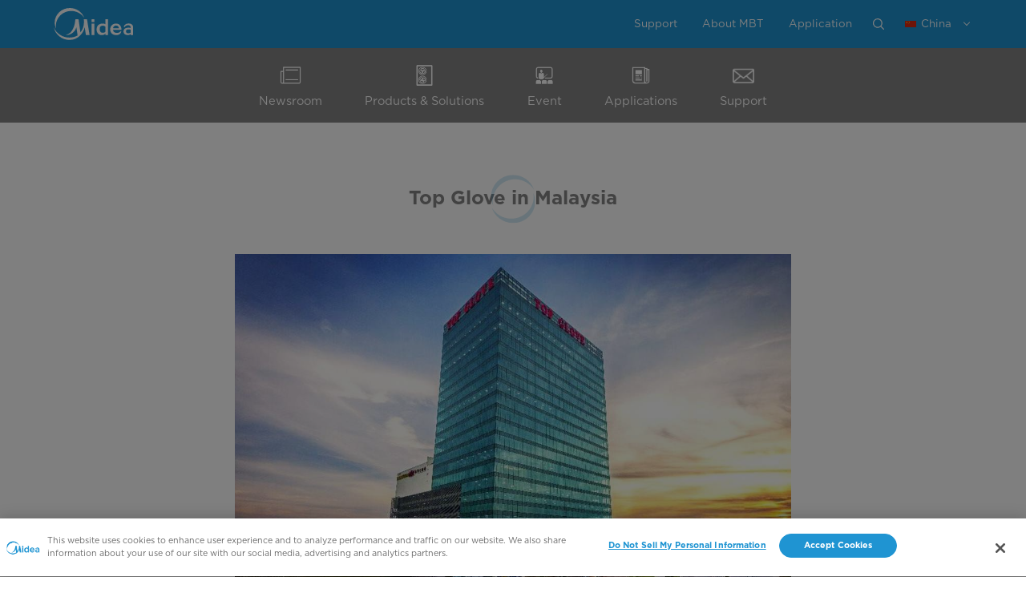

--- FILE ---
content_type: text/html;charset=utf-8
request_url: https://mbt.midea.com/global/solution-application/industry/top-glove-in-malaysia
body_size: 7749
content:

<!DOCTYPE HTML>
<html lang="en-US">
<head>
    
    
    <meta charset="UTF-8"/>
    <!-- og -->
    
        <meta property="og:title" content="Top Glove in Malaysia"/>
    
        <meta property="og:image" content="https://www.midea.com/etc.clientlibs/midea-aem/clientlibs/clientlib-site/resources/img/common/midea-logo-share.png"/>
    
        <meta property="og:type" content="website"/>
    
        <meta property="og:url" content="https://www.midea.com/global/solution-application/industry/top-glove-in-malaysia"/>
    
        <meta property="twitter:title" content="Top Glove in Malaysia"/>
    
        <meta property="twitter:image" content="https://www.midea.com/etc.clientlibs/midea-aem/clientlibs/clientlib-site/resources/img/common/midea-logo-share.png"/>
    
        <meta property="twitter:card" content="summary"/>
    
    <!-- og end -->
    <meta name="viewport" content="width=device-width,initial-scale=1,maximum-scale=2,minimum-scale=1,user-scalable=yes"/>
    <meta http-equiv="X-UA-Compatible" content="ie=edge"/>




    
    
        <title>Top Glove in Malaysia</title>
        <meta name="title" content='Top Glove in Malaysia'/>
        
    

    <meta name="keywords"/>
    <meta name="template" content="page-common"/>
    <meta name="home.properties" content="{&#34;priceFormat&#34;:&#34;en&#34;,&#34;notifyMeToggle&#34;:&#34;0&#34;,&#34;customerRedirectUrl&#34;:&#34;/global&#34;,&#34;pdpButtonDisplaySource&#34;:&#34;0&#34;,&#34;plpSortingSetting&#34;:&#34;&#34;,&#34;ecommercePlatform&#34;:&#34;shopify&#34;,&#34;plpButtonDisplaySource&#34;:&#34;0&#34;,&#34;plpContentSource&#34;:&#34;description&#34;,&#34;addToCartSuccessfullyPrompt&#34;:&#34;Add to cart successfully&#34;,&#34;archiveLabel&#34;:&#34;This product is no longer available&#34;,&#34;filterUnwind&#34;:&#34;&#34;}"/>

    
    
    
    
    


    <link rel="shortcut icon" href="//web-res.midea.com/etc.clientlibs/midea-aem/clientlibs/clientlib-site/resources/img/common/favicon.png" type="image/png"/>
    
    <link rel="canonical" href="https://www.midea.com/global/solution-application/industry/top-glove-in-malaysia"/>

    <link rel="preconnect" href="https://www.googletagmanager.com"/>
    <link rel="preconnect" href="https://www.google-analytics.com"/>
    <link rel="preconnect" href="https://web-res.midea.com"/>
    <link rel="preconnect" href="https://cdnjs.midea.com"/>
    
    
        <link rel="preload" href="https://cdnjs.midea.com/aem-fe/igws-fe/dist/assets/fonts/midea/Gotham-Bold.otf" as="font" type="font/otf" crossorigin="anonymous"/>
        <link rel="preload" href="https://cdnjs.midea.com/aem-fe/igws-fe/dist/assets/fonts/midea/Gotham-Book.otf" as="font" type="font/otf" crossorigin="anonymous"/>
        <link rel="preload" href="https://cdnjs.midea.com/aem-fe/midea/dist/static/fonts/Gotham-Light_Web.woff2" as="font" type="font/woff2" crossorigin="anonymous"/>
        <link rel="preload" href="https://cdnjs.midea.com/aem-fe/igws-fe/dist/assets/fonts/midea/Gotham-Medium.otf" as="font" type="font/otf" crossorigin="anonymous"/>
    

    

    

    



    
    <meta name="base.data" content='{"isPreview":false,"isEdit":false,"isAuthor":false,"isExperienceFragments":false,"isPublish":true,"v":"202512190930","ibosDataCenter":"HK"}'/>



    
        <link rel="stylesheet" href="https://cdnjs.midea.com/aem-fe/midea/dist/static/css/vendor.min.css?t=202512190930"/>
    
        <link rel="stylesheet" href="https://cdnjs.midea.com/aem-fe/midea/dist/static/css/main.css?t=202512190930"/>
    
        <link rel="stylesheet" href="https://cdnjs.midea.com/aem-fe/igws-fe/dist/styles/midea.css?t=202512190930"/>
    







    
    
    

    

    
    
    

    
    
    
        
        
    
    

    
    

    
        <script>
    window.dataLayer = window.dataLayer || [];
    function gtag(){dataLayer.push(arguments);}

    // Default ad_storage to 'denied'.
    gtag('consent', 'default', {
        ad_storage: "denied",
        analytics_storage: "denied",
        functionality_storage: "denied",
        personalization_storage: "denied",
        security_storage: "denied",
        ad_user_data: "denied",
        ad_personalization: "denied",
    });
</script>
        






    <!-- OneTrust Cookies Consent Notice start for mbt.midea.com -->
<script type="text/javascript" src="https://cdn-apac.onetrust.com/consent/5eacdae2-6967-43de-8793-269ab0cec16d/OtAutoBlock.js"></script>
<script src="https://cdn-apac.onetrust.com/scripttemplates/otSDKStub.js" data-document-language="true" type="text/javascript" charset="UTF-8" data-domain-script="5eacdae2-6967-43de-8793-269ab0cec16d" data-language="en"></script>
<script type="text/javascript">
function OptanonWrapper() { }
</script>
<!-- OneTrust Cookies Consent Notice end for mbt.midea.com -->

    <!-- Google Tag Manager -->
<script>(function(w,d,s,l,i){w[l]=w[l]||[];w[l].push({'gtm.start':
        new Date().getTime(),event:'gtm.js'});var f=d.getElementsByTagName(s)[0],
        j=d.createElement(s),dl=l!='dataLayer'?'&l='+l:'';j.async=true;j.src=
        'https://www.googletagmanager.com/gtm.js?id='+i+dl;f.parentNode.insertBefore(j,f);
})(window,document,'script','dataLayer','GTM-5CBL82L');</script>
<!-- End Google Tag Manager -->

    <!-- Global site tag (gtag.js) - Google Analytics -->
<script async src="https://www.googletagmanager.com/gtag/js?id=G-RNW5LJ36W2"></script>
<script>
  window.dataLayer = window.dataLayer || [];
  function gtag(){dataLayer.push(arguments);}
  gtag('js', new Date());

  gtag('config', 'G-RNW5LJ36W2');
</script>

    
    
</head>
<body class="page common-page basicpage bg-white" id="page-54faccfcc9" data-cmp-data-layer-enabled data-site="mbt" data-bazaarvoice="N" data-enableJudgeme="N" data-write-review-url="#">

<script type="text/javascript">
    window.__AEM_CONF__ = {
        components: {

        }
    }
</script>
<h1 class="visibilityHidden">Top Glove in Malaysia</h1>

    




    <!-- Google Tag Manager (noscript) -->
<noscript><iframe src="https://www.googletagmanager.com/ns.html?id=GTM-5CBL82L"
                  height="0" width="0" style="display:none;visibility:hidden"></iframe></noscript>
<!-- End Google Tag Manager (noscript) -->



<script>
    window.adobeDataLayer = window.adobeDataLayer || [];
    adobeDataLayer.push({
        page: JSON.parse("{\x22page\u002D54faccfcc9\x22:{\x22@type\x22:\x22midea\u002Daem\/components\/structure\/page\x22,\x22repo:modifyDate\x22:\x222021\u002D12\u002D24T06:30:29Z\x22,\x22dc:title\x22:\x22Top Glove in Malaysia\x22,\x22xdm:template\x22:\x22\/conf\/midea\u002Daem\/settings\/wcm\/templates\/page\u002Dcommon\x22,\x22xdm:language\x22:\x22en\u002DUS\x22,\x22xdm:tags\x22:[],\x22repo:path\x22:\x22\/content\/midea\u002Daem\/mbt\/solution\u002Dapplication\/industry\/top\u002Dglove\u002Din\u002Dmalaysia.html\x22}}"),
        event:'cmp:show',
        eventInfo: {
            path: 'page.page\u002D54faccfcc9'
        }
    });
</script>


    




    



    
<div class="root container responsivegrid">

    
    <div id="container-2911917397" class="cmp-container">
        


<div class="aem-Grid aem-Grid--12 aem-Grid--default--12 ">
    
    <div class="experiencefragment aem-GridColumn aem-GridColumn--default--12">
<div id="experiencefragment-d24765c444" class="cmp-experiencefragment cmp-experiencefragment--header">


    
    <div id="container-8554d7fdd7" class="cmp-container">
        


<div class="aem-Grid aem-Grid--12 aem-Grid--default--12 ">
    
    <div class="header aem-GridColumn aem-GridColumn--default--12">
<header>
    <nav id="header" class="header">
        <a href="/global" class="logo"><img src="//web-res.midea.com/content/dam/midea-aem/system/logo.svg" alt="MIDEA" class="brand_icon"/></a>

        <div class="nav_wraper">
            <div class="nav_categorys show-mob">


                <div class="nav_category">
                    <div class="nav_category-firstly">
                        <a href="https://mbt.midea.com/news" target="_self">Newsroom</a>
                        
                    </div>

                    

                </div>

            


                <div class="nav_category">
                    <div class="nav_category-firstly">
                        <a href="/global/hvac-goods" target="_self">Products &amp; Solutions</a>
                        
                    </div>

                    

                </div>

            


                <div class="nav_category">
                    <div class="nav_category-firstly">
                        <a href="/global/event" target="_self">Event</a>
                        
                    </div>

                    

                </div>

            


                <div class="nav_category">
                    <div class="nav_category-firstly">
                        <a href="/global/application" target="_self">Applications</a>
                        
                    </div>

                    

                </div>

            


                <div class="nav_category">
                    <div class="nav_category-firstly">
                        <a href="/global/support" target="_self">Support</a>
                        
                    </div>

                    

                </div>

            </div>
            <div class="nav_info">
                <div class="nav_links">
                    <a href="/global/support" target="_self" class="nav_link"> Support</a>
                
                    <a href="/global/about-mbt" target="_self" class="nav_link">About MBT</a>
                
                    <a href="/global/application" target="_self" class="nav_link">Application</a>
                </div>
                <form class="nav_search_form" action="/global/search">
                    
                        <input class="wcmmode-disabled" type="hidden" name="wcmmode" value="disabled"/>
                    
                    <input name="search" type="text" placeholder="Search on midea.com" data-url="/global/search" class="nav_search_input"/>
                    <button type="submit" aria-label="Search on midea.com" class="nav_search_submit">
                        <svg xmlns="http://www.w3.org/2000/svg" viewBox="0 0 15 15">
                            <path fill="#fff" d="M6.321 11.375a5.067 5.067 0 0 1-5.066-5.059 5.07 5.07 0 0 1 5.066-5.06 5.072 5.072 0 0 1 5.067 5.06c0 2.79-2.275 5.059-5.067 5.059zm8.495 2.56l-3.606-3.606A6.323 6.323 0 0 0 6.321 0a6.321 6.321 0 1 0 4.005 11.213l3.606 3.603a.625.625 0 0 0 .884-.881z">
                            </path>
                        </svg>
                    </button>
                </form>
                <a href="javascript:;" class="nav_search_trig" aria-label="Search on midea.com">
                    <svg xmlns="http://www.w3.org/2000/svg" viewBox="0 0 15 15" class="nav_search_on">
                        <path fill="#fff" d="M6.321 11.375a5.067 5.067 0 0 1-5.066-5.059 5.07 5.07 0 0 1 5.066-5.06 5.072 5.072 0 0 1 5.067 5.06c0 2.79-2.275 5.059-5.067 5.059zm8.495 2.56l-3.606-3.606A6.323 6.323 0 0 0 6.321 0a6.321 6.321 0 1 0 4.005 11.213l3.606 3.603a.625.625 0 0 0 .884-.881z">
                        </path>
                    </svg>
                    <i class="nav_search_close md_close"></i>
                </a>
                <a href="javascript:;" class="nav_lang">
                    <img src="//web-res.midea.com/content/dam/midea-aem/system/national-flag/site_cn.png/jcr:content/renditions/cq5dam.compression.png" alt="China" class="nav_lang_img"/>
                    <span class="nav_lang_txt">China</span>
                </a>
                
            </div>
        </div>
        <div class="nav_menu_tog show-mob"></div>
    </nav>


    <div class="sub_header_cate" id="sub_header_cate">
        <div class="swiper-container sub_header_cate_swiper">
            <div class="swiper-wrapper justify-center">
                <div class="swiper-slide">
                    
                    <a href="https://mbt.midea.com/news" target="_self" class="sub_header_cate_item notHover">
                        <div class="flex-header-img">
                            <img src="//web-res.midea.com/content/dam/midea-aem/mbt/news%20icon%202.png/jcr:content/renditions/cq5dam.compression.png" alt="Newsroom" class="sub_header_cate_img"/>
                            <img src="//web-res.midea.com/content/dam/midea-aem/mbt/news%20icon1.png/jcr:content/renditions/cq5dam.compression.png" alt="Newsroom" class="sub_header_cate_img hover"/>
                        </div>
                        <div class="sub_header_cate_txt">Newsroom</div>
                    </a>

                    

                </div>
            
                <div class="swiper-slide">
                    
                    <a href="/global/hvac-goods" target="_self" class="sub_header_cate_item notHover">
                        <div class="flex-header-img">
                            <img src="//web-res.midea.com/content/dam/midea-aem/system/category/Products-Solutions.png/jcr:content/renditions/cq5dam.compression.png" alt="Products &amp; Solutions" class="sub_header_cate_img"/>
                            <img src="//web-res.midea.com/content/dam/midea-aem/system/category/Products-Solutions-h.png/jcr:content/renditions/cq5dam.compression.png" alt="Products &amp; Solutions" class="sub_header_cate_img hover"/>
                        </div>
                        <div class="sub_header_cate_txt">Products &amp; Solutions</div>
                    </a>

                    

                </div>
            
                <div class="swiper-slide">
                    
                    <a href="/global/event" target="_self" class="sub_header_cate_item notHover">
                        <div class="flex-header-img">
                            <img src="//web-res.midea.com/content/dam/midea-aem/system/category/Event.png/jcr:content/renditions/cq5dam.compression.png" alt="Event" class="sub_header_cate_img"/>
                            <img src="//web-res.midea.com/content/dam/midea-aem/system/category/Event-h.png/jcr:content/renditions/cq5dam.compression.png" alt="Event" class="sub_header_cate_img hover"/>
                        </div>
                        <div class="sub_header_cate_txt">Event</div>
                    </a>

                    

                </div>
            
                <div class="swiper-slide">
                    
                    <a href="/global/application" target="_self" class="sub_header_cate_item notHover">
                        <div class="flex-header-img">
                            <img src="//web-res.midea.com/content/dam/midea-aem/system/category/Applications.png/jcr:content/renditions/cq5dam.compression.png" alt="Applications" class="sub_header_cate_img"/>
                            <img src="//web-res.midea.com/content/dam/midea-aem/system/category/Applications-h.png/jcr:content/renditions/cq5dam.compression.png" alt="Applications" class="sub_header_cate_img hover"/>
                        </div>
                        <div class="sub_header_cate_txt">Applications</div>
                    </a>

                    

                </div>
            
                <div class="swiper-slide">
                    
                    <a href="/global/support" target="_self" class="sub_header_cate_item notHover">
                        <div class="flex-header-img">
                            <img src="//web-res.midea.com/content/dam/midea-aem/system/category/Support.png/jcr:content/renditions/cq5dam.compression.png" alt="Support" class="sub_header_cate_img"/>
                            <img src="//web-res.midea.com/content/dam/midea-aem/system/category/Support-h.png/jcr:content/renditions/cq5dam.compression.png" alt="Support" class="sub_header_cate_img hover"/>
                        </div>
                        <div class="sub_header_cate_txt">Support</div>
                    </a>

                    

                </div>
            </div>
        </div>
        <div class="swiper-button-prev swiper-button-prev-cate hidden"></div>
        <div class="swiper-button-next swiper-button-next-cate hidden"></div>
    </div>

    
        


    
    <div id="container-79463b45cf" class="cmp-container">
        


<div class="aem-Grid aem-Grid--12 aem-Grid--default--12 ">
    
    <div class="languge aem-GridColumn aem-GridColumn--default--12">


<div class="nav_lang_wraper" data-group="[{&#34;area&#34;:&#34;Global&#34;,&#34;children&#34;:[{&#34;name&#34;:&#34;Midea Group&#34;,&#34;alt&#34;:&#34;Midea Group&#34;,&#34;logo&#34;:&#34;/content/dam/midea-aem/system/national-flag/site_global.png&#34;,&#34;url&#34;:&#34;https://www.midea-group.com/&#34;,&#34;target&#34;:&#34;_blank&#34;},{&#34;name&#34;:&#34;Midea Smart Home&#34;,&#34;alt&#34;:&#34;Midea Smart Home&#34;,&#34;logo&#34;:&#34;/content/dam/midea-aem/system/national-flag/site_global.png&#34;,&#34;url&#34;:&#34;https://www.midea.com/global/&#34;,&#34;target&#34;:&#34;_blank&#34;}]},{&#34;area&#34;:&#34;Africa&#34;,&#34;children&#34;:[{&#34;name&#34;:&#34;Egypt / مَصْر.&#34;,&#34;alt&#34;:&#34;Egypt / مَصْر.&#34;,&#34;logo&#34;:&#34;/content/dam/mideaco-aem/national-flag/site_eg.png&#34;,&#34;url&#34;:&#34;https://www.midea.com/eg-ar&#34;,&#34;target&#34;:&#34;_blank&#34;},{&#34;name&#34;:&#34;Egypt / English&#34;,&#34;alt&#34;:&#34;Egypt / English&#34;,&#34;logo&#34;:&#34;/content/dam/mideaco-aem/national-flag/site_eg.png&#34;,&#34;url&#34;:&#34;https://www.midea.com/eg&#34;,&#34;target&#34;:&#34;_blank&#34;},{&#34;name&#34;:&#34;Libya / لِيبِيَا&#34;,&#34;alt&#34;:&#34;Libya / لِيبِيَا&#34;,&#34;logo&#34;:&#34;/content/dam/midea-aem/system/national-flag/site-Ly.png&#34;,&#34;url&#34;:&#34;https://www.midea.com/ly-ar&#34;,&#34;target&#34;:&#34;_blank&#34;},{&#34;name&#34;:&#34;Libya / English&#34;,&#34;alt&#34;:&#34;Libya / English&#34;,&#34;logo&#34;:&#34;/content/dam/midea-aem/system/national-flag/site-Ly.png&#34;,&#34;url&#34;:&#34;https://www.midea.com/ly&#34;,&#34;target&#34;:&#34;_blank&#34;},{&#34;name&#34;:&#34;South Africa / English&#34;,&#34;alt&#34;:&#34;South Africa / English&#34;,&#34;logo&#34;:&#34;/content/dam/mideaco-aem/national-flag/site_sa.png&#34;,&#34;url&#34;:&#34;https://www.midea.com/za&#34;,&#34;target&#34;:&#34;_blank&#34;},{&#34;name&#34;:&#34;Nigeria / English&#34;,&#34;alt&#34;:&#34;Nigeria / English&#34;,&#34;logo&#34;:&#34;/content/dam/midea-aem/system/national-flag/ng-flag.jpg&#34;,&#34;url&#34;:&#34;https://www.midea.com/ng&#34;,&#34;target&#34;:&#34;_blank&#34;},{&#34;name&#34;:&#34;West Africa / English&#34;,&#34;alt&#34;:&#34;West Africa / English&#34;,&#34;logo&#34;:&#34;/content/dam/midea-aem/system/national-flag/West-Africa.svg&#34;,&#34;url&#34;:&#34;https://www.midea.com/westafrica&#34;,&#34;target&#34;:&#34;_blank&#34;}]},{&#34;area&#34;:&#34;Asia Pacific&#34;,&#34;children&#34;:[{&#34;name&#34;:&#34;Australia / English&#34;,&#34;alt&#34;:&#34;Australia / English&#34;,&#34;logo&#34;:&#34;/content/dam/midea-aem/system/national-flag/au.png&#34;,&#34;url&#34;:&#34;https://www.midea.com/au&#34;,&#34;target&#34;:&#34;_blank&#34;},{&#34;name&#34;:&#34;China / 中文&#34;,&#34;alt&#34;:&#34;China / 中文&#34;,&#34;logo&#34;:&#34;/content/dam/midea-aem/system/national-flag/site_cn.png&#34;,&#34;url&#34;:&#34;https://mbt.midea.com.cn/&#34;,&#34;target&#34;:&#34;_blank&#34;},{&#34;name&#34;:&#34;India / English&#34;,&#34;alt&#34;:&#34;India / English&#34;,&#34;logo&#34;:&#34;/content/dam/midea-aem/system/national-flag/site_in.png&#34;,&#34;url&#34;:&#34;https://www.midea.com/in&#34;,&#34;target&#34;:&#34;_blank&#34;},{&#34;name&#34;:&#34;Indonesia / Bahasa Indonesia&#34;,&#34;alt&#34;:&#34;Indonesia / Bahasa Indonesia&#34;,&#34;logo&#34;:&#34;/content/dam/midea-aem/system/national-flag/site_id.png&#34;,&#34;url&#34;:&#34;https://www.midea.com/id&#34;,&#34;target&#34;:&#34;_blank&#34;},{&#34;name&#34;:&#34;Indonesia / English &#34;,&#34;alt&#34;:&#34;Indonesia / English &#34;,&#34;logo&#34;:&#34;/content/dam/midea-aem/system/national-flag/site_id.png&#34;,&#34;url&#34;:&#34;https://www.midea.com/id-en&#34;,&#34;target&#34;:&#34;_blank&#34;},{&#34;name&#34;:&#34;Korea / 한국어&#34;,&#34;alt&#34;:&#34;Korea / 한국어&#34;,&#34;logo&#34;:&#34;/content/dam/midea-aem/system/national-flag/site_kr.jpg&#34;,&#34;url&#34;:&#34;https://www.midea.com/kr&#34;,&#34;target&#34;:&#34;_blank&#34;},{&#34;name&#34;:&#34;Malaysia / English&#34;,&#34;alt&#34;:&#34;Malaysia / English&#34;,&#34;logo&#34;:&#34;/content/dam/midea-aem/system/national-flag/site_my.png&#34;,&#34;url&#34;:&#34;https://www.midea.com/my/&#34;,&#34;target&#34;:&#34;_blank&#34;},{&#34;name&#34;:&#34;Philippines / English&#34;,&#34;alt&#34;:&#34;Philippines / English&#34;,&#34;logo&#34;:&#34;/content/dam/midea-aem/system/national-flag/site_ph.png&#34;,&#34;url&#34;:&#34;https://www.midea.com/ph/&#34;,&#34;target&#34;:&#34;_blank&#34;},{&#34;name&#34;:&#34;Singapore / English&#34;,&#34;alt&#34;:&#34;Singapore / English&#34;,&#34;logo&#34;:&#34;/content/dam/midea-aem/system/national-flag/site_sg.png&#34;,&#34;url&#34;:&#34;https://www.midea.com/sg/&#34;,&#34;target&#34;:&#34;_blank&#34;},{&#34;name&#34;:&#34;Thailand / ภาษา ไทย&#34;,&#34;alt&#34;:&#34;Thailand / ภาษา ไทย&#34;,&#34;logo&#34;:&#34;/content/dam/midea-aem/system/national-flag/thailand-2.png&#34;,&#34;url&#34;:&#34;https://www.midea.com/th/&#34;,&#34;target&#34;:&#34;_blank&#34;},{&#34;name&#34;:&#34;Vietnam / Tiếng Việt&#34;,&#34;alt&#34;:&#34;Vietnam / Tiếng Việt&#34;,&#34;logo&#34;:&#34;/content/dam/midea-aem/system/national-flag/site_vn.png&#34;,&#34;url&#34;:&#34;https://www.midea.com/vn/&#34;,&#34;target&#34;:&#34;_blank&#34;},{&#34;name&#34;:&#34;New Zealand / English&#34;,&#34;alt&#34;:&#34;New Zealand / English&#34;,&#34;logo&#34;:&#34;/content/dam/midea-aem/system/national-flag/nz-flag.png&#34;,&#34;url&#34;:&#34;https://www.midea.com/nz&#34;,&#34;target&#34;:&#34;_blank&#34;}]},{&#34;area&#34;:&#34;Europe&#34;,&#34;children&#34;:[{&#34;name&#34;:&#34;Czech / Česká&#34;,&#34;alt&#34;:&#34;Czech / Česká&#34;,&#34;logo&#34;:&#34;/content/dam/midea-aem/system/national-flag/site-Czech.png&#34;,&#34;url&#34;:&#34;https://www.midea.com/cz&#34;,&#34;target&#34;:&#34;_blank&#34;},{&#34;name&#34;:&#34;France / Français&#34;,&#34;alt&#34;:&#34;France&#34;,&#34;logo&#34;:&#34;/content/dam/midea-aem/system/national-flag/site_fr.jpg&#34;,&#34;url&#34;:&#34;https://www.midea.com/fr&#34;,&#34;target&#34;:&#34;_blank&#34;},{&#34;name&#34;:&#34;Germany / Deutsch&#34;,&#34;alt&#34;:&#34;Germany / Deutsch&#34;,&#34;logo&#34;:&#34;/content/dam/midea-aem/system/national-flag/site_de.png&#34;,&#34;url&#34;:&#34;https://www.midea.com/de/&#34;,&#34;target&#34;:&#34;_blank&#34;},{&#34;name&#34;:&#34;Italy / Italiano&#34;,&#34;alt&#34;:&#34;Italy / Italiano&#34;,&#34;logo&#34;:&#34;/content/dam/midea-aem/system/national-flag/site_it.png&#34;,&#34;url&#34;:&#34;https://www.midea.com/it/&#34;,&#34;target&#34;:&#34;_blank&#34;},{&#34;name&#34;:&#34;Poland / Polski&#34;,&#34;alt&#34;:&#34;Poland / Polski&#34;,&#34;logo&#34;:&#34;/content/dam/midea-aem/system/national-flag/site_pl.jpg&#34;,&#34;url&#34;:&#34;https://www.midea.com/pl&#34;,&#34;target&#34;:&#34;_blank&#34;},{&#34;name&#34;:&#34;Russia / Русский&#34;,&#34;alt&#34;:&#34;Russia / Русский&#34;,&#34;logo&#34;:&#34;/content/dam/midea-aem/system/national-flag/site_ru.png&#34;,&#34;url&#34;:&#34;https://www.midea.com/ru/&#34;,&#34;target&#34;:&#34;_blank&#34;},{&#34;name&#34;:&#34;UK / English&#34;,&#34;alt&#34;:&#34;UK / English&#34;,&#34;logo&#34;:&#34;/content/dam/midea-aem/system/national-flag/site_uk.png&#34;,&#34;url&#34;:&#34;https://www.midea.com/uk/&#34;,&#34;target&#34;:&#34;_blank&#34;},{&#34;name&#34;:&#34;Greece / Eλλáδa&#34;,&#34;alt&#34;:&#34;Greece / Eλλáδa&#34;,&#34;logo&#34;:&#34;/content/dam/midea-aem/system/national-flag/Flag-of-Greece-16-9-1-.png&#34;,&#34;url&#34;:&#34;https://www.midea.com/gr&#34;,&#34;target&#34;:&#34;_blank&#34;}]},{&#34;area&#34;:&#34;Middle East&#34;,&#34;children&#34;:[{&#34;name&#34;:&#34;Middle East / English&#34;,&#34;alt&#34;:&#34;Middle East / English&#34;,&#34;logo&#34;:&#34;/content/dam/mideaco-aem/national-flag/site_uae.png&#34;,&#34;url&#34;:&#34;https://www.midea.com/me&#34;,&#34;target&#34;:&#34;_blank&#34;},{&#34;name&#34;:&#34;Middle East / العَرَبِية&#34;,&#34;alt&#34;:&#34;Middle East / العَرَبِية&#34;,&#34;logo&#34;:&#34;/content/dam/mideaco-aem/national-flag/site_uae.png&#34;,&#34;url&#34;:&#34;https://www.midea.com/me-ar&#34;,&#34;target&#34;:&#34;_blank&#34;},{&#34;name&#34;:&#34;KSA / English&#34;,&#34;alt&#34;:&#34;KSA / English&#34;,&#34;logo&#34;:&#34;/content/dam/midea-aem/system/national-flag/KSA.png&#34;,&#34;url&#34;:&#34;https://www.midea.com/sa&#34;,&#34;target&#34;:&#34;_blank&#34;},{&#34;name&#34;:&#34;KSA / العَرَبِية&#34;,&#34;alt&#34;:&#34;KSA / العَرَبِية&#34;,&#34;logo&#34;:&#34;/content/dam/midea-aem/system/national-flag/KSA.png&#34;,&#34;url&#34;:&#34;https://www.midea.com/sa-ar&#34;,&#34;target&#34;:&#34;_blank&#34;},{&#34;name&#34;:&#34;UAE / English&#34;,&#34;alt&#34;:&#34;UAE / English&#34;,&#34;logo&#34;:&#34;/content/dam/mideaco-aem/national-flag/site_uae.png&#34;,&#34;url&#34;:&#34;https://www.midea.com/me&#34;,&#34;target&#34;:&#34;_blank&#34;},{&#34;name&#34;:&#34;UAE / العَرَبِية&#34;,&#34;alt&#34;:&#34;UAE / العَرَبِية&#34;,&#34;logo&#34;:&#34;/content/dam/mideaco-aem/national-flag/site_uae.png&#34;,&#34;url&#34;:&#34;https://www.midea.com/me-ar&#34;,&#34;target&#34;:&#34;_blank&#34;}]},{&#34;area&#34;:&#34;North \u0026 South America&#34;,&#34;children&#34;:[{&#34;name&#34;:&#34;Argentina / Español&#34;,&#34;alt&#34;:&#34;Argentina / Español&#34;,&#34;logo&#34;:&#34;/content/dam/midea-aem/system/national-flag/site_ar.png&#34;,&#34;url&#34;:&#34;https://www.midea.com/ar&#34;,&#34;target&#34;:&#34;_blank&#34;},{&#34;name&#34;:&#34;Brazil / Português&#34;,&#34;alt&#34;:&#34;Brazil / Português&#34;,&#34;logo&#34;:&#34;/content/dam/midea-aem/system/national-flag/site_br.png&#34;,&#34;url&#34;:&#34;https://www.midea.com/br/&#34;,&#34;target&#34;:&#34;_blank&#34;},{&#34;name&#34;:&#34;Canada / English&#34;,&#34;alt&#34;:&#34;Canada / English&#34;,&#34;logo&#34;:&#34;/content/dam/midea-aem/system/national-flag/site_ca.png&#34;,&#34;url&#34;:&#34;https://www.midea.com/ca/&#34;,&#34;target&#34;:&#34;_blank&#34;},{&#34;name&#34;:&#34;Canada / Français&#34;,&#34;alt&#34;:&#34;Canada / Français&#34;,&#34;logo&#34;:&#34;/content/dam/midea-aem/system/national-flag/site_ca.png&#34;,&#34;url&#34;:&#34;https://www.midea.com/ca-fr&#34;,&#34;target&#34;:&#34;_blank&#34;},{&#34;name&#34;:&#34;Chile / Español&#34;,&#34;alt&#34;:&#34;Chile / Español&#34;,&#34;logo&#34;:&#34;/content/dam/midea-aem/system/national-flag/site_cl.png&#34;,&#34;url&#34;:&#34;https://www.midea.com/cl/&#34;,&#34;target&#34;:&#34;_blank&#34;},{&#34;name&#34;:&#34;Colombia / Español&#34;,&#34;alt&#34;:&#34;Colombia / Español&#34;,&#34;logo&#34;:&#34;/content/dam/midea-aem/system/national-flag/site_colombia.png&#34;,&#34;url&#34;:&#34;https://www.midea.com/co&#34;,&#34;target&#34;:&#34;_blank&#34;},{&#34;name&#34;:&#34;Mexico / Español&#34;,&#34;alt&#34;:&#34;Mexico / Español&#34;,&#34;logo&#34;:&#34;/content/dam/midea-aem/system/national-flag/site_mx.png&#34;,&#34;url&#34;:&#34;https://www.midea.com/mx/&#34;,&#34;target&#34;:&#34;_blank&#34;},{&#34;name&#34;:&#34;Peru / Español&#34;,&#34;alt&#34;:&#34;Peru / Español&#34;,&#34;logo&#34;:&#34;/content/dam/midea-aem/system/national-flag/pe.png&#34;,&#34;url&#34;:&#34;https://www.midea.com/pe&#34;,&#34;target&#34;:&#34;_blank&#34;},{&#34;name&#34;:&#34;USA / English&#34;,&#34;alt&#34;:&#34;USA / English&#34;,&#34;logo&#34;:&#34;/content/dam/midea-aem/system/national-flag/site_usa.png&#34;,&#34;url&#34;:&#34;https://hvac.midea.com/&#34;,&#34;target&#34;:&#34;_blank&#34;}]}]">
    <div class="md_close nav_lang_wraper_close"></div>
    <div class="nav_lang_wraper_content"></div>
</div>


    




</div>

    
</div>

    </div>

    


    
</header></div>

    
</div>

    </div>

    

</div>

    
</div>
<div class="container responsivegrid main aem-GridColumn aem-GridColumn--default--12">

    
    <div id="container-41cf3912c4" class="cmp-container">
        


<div class="aem-Grid aem-Grid--12 aem-Grid--default--12 ">
    
    <div class="application-base aem-GridColumn aem-GridColumn--default--12">



    
</div>
<div class="space aem-GridColumn aem-GridColumn--default--12">


<div class="page-space"></div>


    
</div>
<div class="section aem-GridColumn aem-GridColumn--default--12">



<div class="my-product-Specifications-title">
<div id="section"></div>
    <p>
        Top Glove in Malaysia
        <svg class="titleBg" xmlns="http://www.w3.org/2000/svg" viewBox="0 0 82 89">
            <path fill="#0099da" d="M3.11 48.86c0 2.812.414 5.694 1.036 8.436C1.451 51.883 0 45.977 0 39.931 0 17.927 18.383 0 40.98 0c17.485 0 33.104 10.967 38.701 26.996-7.67-11.74-20.87-18.982-35.037-18.982C21.769 8.014 3.11 26.293 3.11 48.79zm76.052-7.182c.097-2.8-.22-5.683-.75-8.434 2.52 5.483 3.774 11.413 3.566 17.43-.759 21.904-19.841 39.098-42.54 38.3-17.56-.619-32.87-12.088-37.94-28.24 7.3 11.957 20.308 19.631 34.538 20.132 22.976.81 42.348-16.725 43.123-39.118z" opacity=".2"></path>
        </svg>
    </p>
</div>



    





</div>
<div class="rich-text aem-GridColumn aem-GridColumn--default--12">
<div class="rich-text-main J-rich-text-main  wrap gap">
    <div class="midea_rte">
        <div data-cmp-data-layer="{&#34;rich-text-0fe5e58c3c&#34;:{&#34;@type&#34;:&#34;midea-aem/components/content/common/rich-text&#34;,&#34;repo:modifyDate&#34;:&#34;2021-12-21T06:08:56Z&#34;,&#34;xdm:text&#34;:&#34;&lt;p style=\&#34;text-align: justify;\&#34;>&lt;img src=\&#34;/content/dam/midea-aem/mbt/application/top-glove-in-malaysia/banner1.jpg\&#34; alt=\&#34;\&#34;>Top Glove Corporation Bhd is the world’s largest rubber glove manufacturer, with operations spanning across Malaysia, Thailand, China, US and Europe. Today, it has captured 25% of the world market share and offers a comprehensive product range, fulfilling demand in both the healthcare and non-healthcare segments. MBT supplied water-cooled screw chillers for different workshops. This product operates on a flooded type evaporator and high efficiency compressor. Optimized system design and enhanced heat exchange efficiency mean the unit works best under both full load and partial load. Every chiller is fully factory tested and gas charged before shipment. Besides, we also customized heat recovery function. Heat recovery chiller made the heated water usable for processes, building heat, or domestic hot water. On the other hand it reduced the cooling tower load to reduce power consumption and make up water from the cooling tower.&lt;/p>\r\n&lt;p>&amp;nbsp;&lt;/p>\r\n&#34;}}" id="rich-text-0fe5e58c3c" class="cmp-text">
            <p style="text-align: justify;"><img src="//web-res.midea.com/content/dam/midea-aem/mbt/application/top-glove-in-malaysia/banner1.jpg/jcr:content/renditions/cq5dam.web.5000.5000.jpeg" alt=""/>Top Glove Corporation Bhd is the world’s largest rubber glove manufacturer, with operations spanning across Malaysia, Thailand, China, US and Europe. Today, it has captured 25% of the world market share and offers a comprehensive product range, fulfilling demand in both the healthcare and non-healthcare segments. MBT supplied water-cooled screw chillers for different workshops. This product operates on a flooded type evaporator and high efficiency compressor. Optimized system design and enhanced heat exchange efficiency mean the unit works best under both full load and partial load. Every chiller is fully factory tested and gas charged before shipment. Besides, we also customized heat recovery function. Heat recovery chiller made the heated water usable for processes, building heat, or domestic hot water. On the other hand it reduced the cooling tower load to reduce power consumption and make up water from the cooling tower.</p>
<p> </p>

        </div>
    </div>
</div>

    

</div>
<div class="experiencefragment aem-GridColumn aem-GridColumn--default--12">
<div id="experiencefragment-b42f4f6539" class="cmp-experiencefragment cmp-experiencefragment--support-list">


    
    <div id="container-2e05b4fc7a" class="cmp-container">
        


<div class="aem-Grid aem-Grid--12 aem-Grid--default--12 ">
    
    <div class="support-icon aem-GridColumn aem-GridColumn--default--12">


<div id="support-icon-ab590ef363" class="home-help-info">
    <div class="home-help-container">
        <ul>
            <li>
                <img src="[data-uri]" data-src="//web-res.midea.com/content/dam/midea-aem/system/standard-icon/support.svg" alt="Customer Support" class="lazyload blur-up"/>
                <div class="h4">Customer Support</div>
                <p>Do you have questions about your Midea Building Technologies product? MBT Customer Service is here to help!</p>
                <a href="/global/support/contact-us">
                    Get Help
                    <span class="arrow-icon"></span>
                </a>
            </li>
        
            <li>
                <img src="[data-uri]" data-src="//web-res.midea.com/content/dam/midea-aem/system/standard-icon/FAQ.svg" alt="Solutions" class="lazyload blur-up"/>
                <div class="h4">Solutions</div>
                <p>Find answers about product solution.</p>
                <a href="/global/solution">
                    Find an Answer
                    <span class="arrow-icon"></span>
                </a>
            </li>
        </ul>
    </div>
    <svg class="titleBg" xmlns="http://www.w3.org/2000/svg" viewBox="0 0 82 89">
        <path fill="#0099da" d="M3.11 48.86c0 2.812.414 5.694 1.036 8.436C1.451 51.883 0 45.977 0 39.931 0 17.927 18.383 0 40.98 0c17.485 0 33.104 10.967 38.701 26.996-7.67-11.74-20.87-18.982-35.037-18.982C21.769 8.014 3.11 26.293 3.11 48.79zm76.052-7.182c.097-2.8-.22-5.683-.75-8.434 2.52 5.483 3.774 11.413 3.566 17.43-.759 21.904-19.841 39.098-42.54 38.3-17.56-.619-32.87-12.088-37.94-28.24 7.3 11.957 20.308 19.631 34.538 20.132 22.976.81 42.348-16.725 43.123-39.118z" opacity=".2"></path>
    </svg>
</div>

    

</div>

    
</div>

    </div>

    

</div>

    
</div>

    
</div>

    </div>

    
</div>
<div class="experiencefragment aem-GridColumn aem-GridColumn--default--12">
<div id="experiencefragment-dc909e6ecc" class="cmp-experiencefragment cmp-experiencefragment--footer">


    
    <div id="container-99300978ee" class="cmp-container">
        


<div class="aem-Grid aem-Grid--12 aem-Grid--default--12 ">
    
    <div class="footer aem-GridColumn aem-GridColumn--default--12">
<footer>
    <footer id="footer" class="footer">
        <div class="footer_content">
            <div class="footer_links_wrap">
                

                    <div class="footer_links_group">
                        <p class="footer_links_tit">Products</p>

                        <div class="footer_links">
                            
                                <a href="/global/hvac-goods/midea-products-category/vrfs" target="_self" class="footer_link">VRFs</a>
                            
                                <a href="/global/hvac-goods/midea-products-category/chillers" target="_self" class="footer_link">Chillers</a>
                            
                                <a href="/global/hvac-goods/midea-products-category/heat-pumps" target="_self" class="footer_link">Heat Pumps</a>
                            
                                <a href="/global/hvac-goods/midea-products-category/unitary" target="_self" class="footer_link">Unitary</a>
                            
                                <a href="/global/hvac-goods/midea-products-category/elevator" target="_self" class="footer_link">Elevators</a>
                            
                                <a href="/global/hvac-goods/midea-products-category/bms" target="_self" class="footer_link">BMS</a>
                            
                        </div>
                    </div>
                

                    <div class="footer_links_group">
                        <p class="footer_links_tit">Help &amp; Support</p>

                        <div class="footer_links">
                            
                                <a href="/global/support/contact-us" target="_self" class="footer_link">Contact Us</a>
                            
                                <a href="/global/support/erp-directive" target="_self" class="footer_link">ERP</a>
                            
                        </div>
                    </div>
                

                    <div class="footer_links_group">
                        <p class="footer_links_tit">About MBT</p>

                        <div class="footer_links">
                            
                                <a href="/global/about-mbt/mbt-mission" target="_self" class="footer_link">MBT Mission &amp; Vision</a>
                            
                                <a href="/global/about-mbt/mbt-brand" target="_self" class="footer_link">MBT Development</a>
                            
                                <a href="/global/news" target="_self" class="footer_link">MBT News</a>
                            
                        </div>
                    </div>
                
            </div>
            <div class="footer_info_wrap">
                <div class="footer_sponsors">
                  <p class="footer_sponsors_title">Global Sponsorship</p>
                  <a class="footer_sponsors_link" target="_self">
                  <img src="[data-uri]" data-src="//web-res.midea.com/content/dam/midea-aem/ManCity%20Sponsorship%20logo-01.png" alt="Global Sponsorship" class="footer_sponsors_img lazyload blur-up"/>
                  </a>
                </div>
                <div class="footer_social">
                    <p class="footer_social_txt">Connect with us</p>
                    <div class="footer_social_links">
                        
                            <a href="https://www.facebook.com/MideaMBT" target="_blank" class="footer_social_link" aria-label="Share via Facebook">
                                <picture>
                                    <source media="(max-width:640px), (max-aspect-ratio:1/1) and (max-width: 1200px)" srcset="//web-res.midea.com/content/dam/midea-aem/system/social-icon/facebook-mobile.svg"/>
                                    <img src="//web-res.midea.com/content/dam/midea-aem/system/social-icon/social-facebook.svg" data-src="" alt="facebook" class="footer_social_icon"/>
                                </picture>
                                <img src="//web-res.midea.com/content/dam/midea-aem/system/social-icon/social-facebook@hover.svg" class="footer_social_icon footer_social_icon--hover" alt="facebook"/>
                            </a>
                        
                            <a href="https://www.youtube.com/@mideambt8467" target="_blank" class="footer_social_link" aria-label="Share via Youtube">
                                <picture>
                                    <source media="(max-width:640px), (max-aspect-ratio:1/1) and (max-width: 1200px)" srcset="//web-res.midea.com/content/dam/midea-aem/system/social-icon/youtube-mobile.svg"/>
                                    <img src="//web-res.midea.com/content/dam/midea-aem/system/social-icon/social-youtube.svg" data-src="" alt="youtube" class="footer_social_icon"/>
                                </picture>
                                <img src="//web-res.midea.com/content/dam/midea-aem/system/social-icon/social-youtube@hover.svg" class="footer_social_icon footer_social_icon--hover" alt="youtube"/>
                            </a>
                        
                            <a href="http://www.linkedin.com/company/midea-cac/" target="_blank" class="footer_social_link" aria-label="Share via Instagram">
                                <picture>
                                    <source media="(max-width:640px), (max-aspect-ratio:1/1) and (max-width: 1200px)" srcset="//web-res.midea.com/content/dam/midea-aem/system/social-icon/in-mobile.png"/>
                                    <img src="//web-res.midea.com/content/dam/midea-aem/system/social-icon/in-1.png" data-src="" alt="instagram" class="footer_social_icon"/>
                                </picture>
                                <img src="//web-res.midea.com/content/dam/midea-aem/system/social-icon/social-linkedin@hover.svg" class="footer_social_icon footer_social_icon--hover" alt="instagram"/>
                            </a>
                        
                    </div>
                </div>
                <div>




</div>
            </div>
        </div>

        <div class="footer_copyright">
            <p class="footer_copyright_txt">
                Copyright 2025 Copyright Midea. All rights reserved.
            </p>
            <div class="footer_copyright_links">
                
                    <a href="/global/terms-of-use" target="_self" class="footer_copyright_link">Terms of Use</a>
                
                    <a href="/global/privacy-policy" target="_self" class="footer_copyright_link">Privacy Policy</a>
                
                
                
                    <a href="javascript:void(0);" rel="external nofollow" class="footer_copyright_link" onclick="Optanon.ToggleInfoDisplay()">Cookie Preferences</a>
                
            </div>
        </div>
    </footer>
    <div>




</div>
</footer></div>

    
</div>

    </div>

    

</div>

    
</div>

    
</div>

    </div>

    
</div>


    
    
    


    
    
        
        <script data-ot-ignore type="text/javascript" src="https://cdnjs.midea.com/aem-fe/midea/dist/static/js/vendor.min.js?t=202512190930"></script>
    
        
        <script data-ot-ignore type="text/javascript" src="https://cdnjs.midea.com/aem-fe/midea/dist/static/js/main.js?t=202512190930"></script>
    
        
        <script data-ot-ignore type="text/javascript" src="https://cdnjs.midea.com/aem-fe/igws-fe/dist/scripts/midea.js?t=202512190930"></script>
    

    







    

    

    
    
<script src="/etc.clientlibs/core/wcm/components/commons/datalayer/v1/clientlibs/core.wcm.components.commons.datalayer.v1.min.js"></script>



    
    

    



    




    <script type="text/javascript">
    _linkedin_partner_id = "683443";
    window._linkedin_data_partner_ids = window._linkedin_data_partner_ids || [];
    window._linkedin_data_partner_ids.push(_linkedin_partner_id);
</script>
<script type="text/javascript">
    (function(){
        var s = document.getElementsByTagName("script")[0];
        var b = document.createElement("script");
        b.type = "text/javascript";
        b.async = true;
        b.src = "https://snap.licdn.com/li.lms-analytics/insight.min.js";
        s.parentNode.insertBefore(b, s);
    })();
</script>
<noscript>
    <img height="1" width="1" style="display:none;" alt="" src="https://px.ads.linkedin.com/collect/?pid=683443&fmt=gif"/>
</noscript>





</body>
</html>


--- FILE ---
content_type: text/css
request_url: https://cdnjs.midea.com/aem-fe/midea/dist/static/css/main.css?t=202512190930
body_size: 70685
content:
:root{--wsc-drawer-z-index:199920}.wsc-drawer{position:fixed;width:100%;height:100%;top:0;left:0;z-index:199920;z-index:var(--wsc-drawer-z-index)}.wsc-drawer--actived .wsc-drawer__cover{opacity:1}.wsc-drawer--actived .wsc-drawer__container{transform:translate(0)}.wsc-drawer__cover{width:100%;height:100%;background-color:rgba(0,0,0,.7019607843137254);background-color:var(--wsc-color-cover);opacity:0;transition:opacity .3s ease}.wsc-drawer__container{position:absolute;background-color:#fff;background-color:var(--wsc-color-white);padding:20px;padding:var(--wsc-mob-padding-common);overflow:auto;transition:transform .3s ease}.wsc-drawer__container--top{width:100%;top:0;left:0;transform:translateY(-100%)}.wsc-drawer__container--bottom{width:100%;bottom:0;left:0;transform:translateY(100%)}.wsc-drawer__container--right{width:85%;height:100%;top:0;right:0;transform:translate(100%)}.wsc-drawer__container--left{width:85%;height:100%;top:0;left:0;transform:translate(-100%)}.wsc-filter__group,.wsc-filter__group__title{margin-bottom:10px;margin-bottom:var(--wsc-filter-option-gap)}.wsc-filter__group__title{font-size:14px;font-size:var(--wsc-filter-title-font-size)}.wsc-filter__list{display:flex;flex-wrap:wrap;overflow:hidden;transition:height .3s ease}.wsc-filter__option{margin-right:10px;margin-right:var(--wsc-filter-option-gap);margin-bottom:10px;margin-bottom:var(--wsc-filter-option-gap)}.wsc-filter__expand{display:inline-block}:root{--wsc-filter-drawer-operate-gap:10px}.wsc-filter__drawer{position:relative}.wsc-filter__drawer__operate{display:flex;background-color:#fff}.wsc-filter__drawer__operate .wsc-button{flex:1}.wsc-filter__drawer__operate .wsc-button:first-child{margin-right:10px;margin-right:var(--wsc-filter-drawer-operate-gap)}:root{--wsc-pagination-btn-gap-vertical:4px;--wsc-pagination-btn-gap-horizontal:8px;--wsc-pagination-btn-border-color:var(--wsc-color-border);--wsc-pagination-btn-actived-color:var(--wsc-color-main);--wsc-pagination-btn-actived-font-color:#fff;--wsc-pagination-fraction-btn-gap:30px}.wsc-pagination__container{display:flex;align-items:center}.wsc-pagination__item,.wsc-pagination__next,.wsc-pagination__prev{padding:4px 8px;padding:var(--wsc-pagination-btn-gap-vertical) var(--wsc-pagination-btn-gap-horizontal);border:1px solid #ccc;border:1px solid var(--wsc-pagination-btn-border-color);cursor:pointer;min-width:34px;text-align:center;transition:all .3s ease}.wsc-pagination__item--disabled,.wsc-pagination__next--disabled,.wsc-pagination__prev--disabled{opacity:.5;cursor:no-drop}.wsc-pagination__item--actived{background-color:#498ff2;background-color:var(--wsc-pagination-btn-actived-color);border-color:#498ff2;border-color:var(--wsc-pagination-btn-actived-color);color:#fff;color:var(--wsc-pagination-btn-actived-font-color)}.wsc-pagination__nums{margin:0 30px;margin:0 var(--wsc-pagination-fraction-btn-gap)}.wsc-dialog{position:fixed;top:0;left:0;right:0;bottom:0!important;overflow:auto;background-color:rgba(0,0,0,.7019607843137254);background-color:var(--wsc-color-cover);opacity:0;transform:translate3d(0,-20px,0);transition:all .3s ease;font-size:16px}.wsc-dialog--space{padding:10px 0}.wsc-dialog--space:first-child{padding-top:0}.wsc-dialog--space:last-child{padding-bottom:0}.wsc-dialog--actived{opacity:1;transform:translateZ(0);z-index:200000}.wsc-dialog__wrapper{width:50%;background-color:#fff;background-color:var(--wsc-color-white);position:absolute;left:50%;top:50%;transform:translate(-50%,-50%);padding:20px}@media screen and (max-width:767px){.wsc-dialog__wrapper{width:100%}}.wsc-dialog__header{position:relative}.wsc-dialog__close{position:absolute;right:0;padding:0;width:12px}.wsc-dialog__parent--hidden{overflow:hidden}:root{--wsc-theme-color:#af6437}.wsc-address{color:#f6f6f6}.wsc-address__wrapper{display:flex;flex:1;flex-wrap:wrap}@media screen and (max-width:767px){.wsc-address__wrapper{flex-direction:column}}.wsc-address__select{padding:22px 20px 22px 10px;margin-left:2%;background-image:linear-gradient(45deg,transparent 50%,#ccc 0),linear-gradient(135deg,#ccc 50%,transparent 0),linear-gradient(90deg,transparent,transparent);background-position:calc(100% - 11px) 50%,calc(100% - 5px) 50%,100% 0;background-size:6px 6px,6px 6px,3em 3em;background-repeat:no-repeat}.wsc-address__select:first-child{margin-left:0}.wsc-address__select option{overflow:hidden;text-overflow:ellipsis}@media screen and (max-width:767px){.wsc-address__select{width:100%;margin-left:0;margin-bottom:20px;padding:13px 20px 13px 8px}.wsc-address__select:last-child{margin-bottom:0}}.form__group{display:flex;margin-bottom:40px}.form__label{text-align:justify;font-size:18px;color:#333;width:10%;margin:11px 40px 0 0;display:flex}.form__label--required:before{content:"*";display:inline-block;font-size:26px;color:#af6437;color:var(--wsc-theme-color);padding-right:30%;line-height:1}@media screen and (max-width:767px){.form__label--required:before{padding-right:10%}}@media screen and (max-width:767px){.form__label{width:25%;font-size:14px}}@media screen and (max-width:767px) and (max-width:767px){.form__label{margin-right:20px}}.form__fields{appearance:none;-moz-appearance:none;-webkit-appearance:none;border:none;background-color:#f6f6f6;font-size:14px;line-height:1.3;position:relative;flex:1}.form__error{width:100%;color:#af6437;color:var(--wsc-theme-color);font-size:14px}.form__input{width:100%;padding:22px 10px}:root{--wsc-color-white:#fff;--wsc-color-main:#498ff2;--wsc-color-common:#666;--wsc-color-border:#ccc;--wsc-font-size-common:14px;--wsc-mob-padding-common:20px;--wsc-z-index-high-level:200000}*,:focus{outline:none}a,abbr,acronym,address,applet,big,blockquote,body,caption,cite,code,dd,del,dfn,div,dl,dt,em,fieldset,form,h1,h2,h3,h4,h5,h6,html,iframe,img,ins,kbd,label,legend,li,object,ol,p,pre,q,s,samp,small,span,strike,strong,sub,sup,table,tbody,td,tfoot,th,thead,tr,tt,ul,var{vertical-align:baseline;margin:0;padding:0;border:0;outline:0}ol,ul{list-style:none}table{border-collapse:separate}caption,table,td,th{vertical-align:middle}a img{border:none}a:active,a:hover{outline:0}[hidden],audio:not([controls]){display:none}audio,canvas,video{display:inline-block;*display:inline;*zoom:1}audio,canvas,progress,video{display:inline-block;vertical-align:baseline}svg:not(:root){overflow:hidden}audio:not([controls]){display:none;height:0}[hidden],template{display:none}hr{-moz-box-sizing:content-box;box-sizing:content-box;height:0}pre{overflow:auto}code,kbd,pre,samp{font-style:inherit;vertical-align:baseline}button,input,optgroup,select,textarea{margin:0}button{background-color:transparent;border:none}button,html input[type=button],input[type=reset],input[type=submit]{cursor:pointer;-webkit-appearance:button}button[disabled],html input[disabled]{cursor:default}button::-moz-focus-inner,input::-moz-focus-inner{border:0;padding:0}input{line-height:normal}input[type=checkbox],input[type=radio]{box-sizing:border-box;padding:0}input[type=number]::-webkit-inner-spin-button,input[type=number]::-webkit-outer-spin-button{height:auto}input[type=search]{-moz-box-sizing:content-box;-webkit-box-sizing:content-box;mbox-sizing:content-box}textarea{overflow:auto}optgroup{font-weight:700}td,th{padding:0}a:hover{text-decoration:none}a:focus,li:focus{outline:none}body{margin:0 auto;overflow-x:hidden}:root{--wsc-button-padding-vertical:8px;--wsc-button-padding-horizontal:20px;--wsc-button-font-size:12px;--wsc-button-border-color:var(--wsc-color-border);--wsc-button-background-color:#498ff2;--wsc-button-border-radius:4px}.wsc-button{padding:8px 20px;padding:var(--wsc-button-padding-vertical) var(--wsc-button-padding-horizontal);border-radius:4px;border-radius:var(--wsc-button-border-radius);border:1px solid transparent;font-size:12px;font-size:var(--wsc-button-font-size);cursor:pointer;text-align:center;display:inline-block;transition:all .3s ease}.wsc-button--default{border-color:#ccc;border-color:var(--wsc-button-border-color)}.wsc-button--main{background-color:#498ff2;background-color:var(--wsc-button-background-color);color:#fff}.wsc-icon{display:inline-block;line-height:1;vertical-align:baseline}.wsc-icon__plus{position:relative}.wsc-icon__plus,.wsc-icon__plus:before{width:100%;height:2px;background-color:#ccc}.wsc-icon__plus:before{position:absolute;left:50%;transform:translate(-50%) rotate(90deg);content:""}.wsc-icon__close{position:relative;transform:rotate(45deg)}.wsc-icon__close,.wsc-icon__close:before{width:100%;height:2px;background-color:#ccc}.wsc-icon__close:before{position:absolute;left:50%;transform:translate(-50%) rotate(90deg);content:""}.wsc-icon__triangle--down{width:0;height:0;border:6 solid transparent;border-top-color:#aaa}@media screen and (max-width:767px){.wsc-icon__triangle--down{border-width:6}}.show{display:initial!important}:root{--wsc-filter-title-font-size:14px;--wsc-filter-option-gap:10px;--wsc-message-box-z-index:199920}.wsc-message-box{position:fixed;top:0;left:0;width:100%;height:100%;z-index:199920;z-index:var(--wsc-message-box-z-index)}.wsc-message-box__cover{width:100%;height:100%;background-color:rgba(0,0,0,.7019607843137254);background-color:var(--wsc-color-cover)}.wsc-message-box__container{position:absolute;top:50%;left:50%;transform:translate(-50%,-50%);text-align:center;background-color:#fff;background-color:var(--wsc-color-white);padding:2em;width:345px;animation:cmpFadeIn .4s ease;transform-origin:0 0}.wsc-message-box__container--success path{fill:#52c41a}.wsc-message-box__container--error path{fill:#dc3545}.wsc-message-box__container svg{width:40px;height:40px}.wsc-message-box__message{margin:1em 0 2em}@keyframes cmpFadeIn{0%{transform:scale(0) translate(-50%,-50%)}to{transform:scale(1) translate(-50%,-50%)}}:root{--wsc-color-cover:rgba(0,0,0,0.7)}.cookie{position:fixed;bottom:2.2%;right:1.8%;z-index:9999;width:34.375vw}.cookie .cookie-main{background:hsla(0,0%,100%,.9);box-shadow:0 0 12px 0 rgba(63,74,109,.17);border-radius:.2083333333vw;width:100%;position:relative}.cookie .cookie-content{padding:1.0416666667vw 2.0833333333vw .78125vw 1.0416666667vw}.cookie .cookie-close{position:absolute;top:.625vw;right:.3125vw;cursor:pointer;width:1.0416666667vw;height:1.0416666667vw;display:block}.cookie .cookie-close:after,.cookie .cookie-close:before{display:inline-block;width:.1041666667vw;height:1.0416666667vw;content:"";background-color:#858585;position:absolute}.cookie .cookie-close:before{-webkit-transform:rotate(-45deg);-ms-transform:rotate(-45deg);transform:rotate(-45deg)}.cookie .cookie-close:after{-webkit-transform:rotate(45deg);-ms-transform:rotate(45deg);transform:rotate(45deg)}.cookie .cookie-desc{position:relative;padding-left:2.6041666667vw;font-weight:400}.cookie .cookie-desc .cookie-desc-container{font-size:1.0416666667vw!important;line-height:1.4;color:#262626}.cookie .cookie-desc .link{text-decoration:underline;color:#1f94d2}.cookie .cookie-desc .cookie-content-tips{font-size:.9375vw;line-height:1.8;color:#171717;font-weight:700}.cookie .cookie-desc-attention{max-width:1.3541666667vw;height:auto;position:absolute;top:50%;left:0;-webkit-transform:translateY(-50%);-ms-transform:translateY(-50%);transform:translateY(-50%)}.cookie .cookie-btn{margin-top:1.0416666667vw;padding-left:2.6041666667vw;font-size:.9375vw!important;line-height:1.4;color:#171717;display:-webkit-box;display:-webkit-flex;display:-ms-flexbox;display:flex;-webkit-box-pack:end;-webkit-justify-content:flex-end;-ms-flex-pack:end;justify-content:flex-end;-webkit-box-align:center;-webkit-align-items:center;-ms-flex-align:center;align-items:center;font-weight:700}.cookie .cookie-btn .btn{font-size:.9375vw!important;color:#fff;background-color:#1f94d2;border-radius:2.6041666667vw;margin:0;cursor:pointer;min-width:7.8125vw;max-width:12.7604166667vw;height:auto;text-align:center;font-weight:400;letter-spacing:0;padding:.5208333333vw 1.3020833333vw;overflow:visible;line-height:1.2;white-space:normal}.cookie .cookie-btn .privacy-settings.btn{background:#fff;border:1px solid #1f94d2;color:#1f94d2;margin-left:.5208333333vw}@media screen and (max-width:639px),screen and (max-width:1200px)and (max-aspect-ratio:1/1){.cookie{left:0;bottom:2.6666666667vw;right:0;width:100%;display:-webkit-box;display:-webkit-flex;display:-ms-flexbox;display:flex;-webkit-box-align:center;-webkit-align-items:center;-ms-flex-align:center;align-items:center}.cookie .cookie-main{border-radius:1.0666666667vw;width:90.2%;margin:0 auto;background-color:#fff}.cookie .cookie-content{padding:5.3333333333vw 0 4vw 5.3333333333vw}.cookie .cookie-close{top:3.2vw;right:3.2vw;width:5.3333333333vw;height:5.3333333333vw}.cookie .cookie-close:after,.cookie .cookie-close:before{width:.5333333333vw;height:5.3333333333vw}.cookie .cookie-desc{padding:0 10.6666666667vw 0 13.3333333333vw}.cookie .cookie-desc .cookie-desc-container{font-size:3.7333333333vw!important}.cookie .cookie-desc .cookie-content-tips{font-size:3.2vw}.cookie .cookie-desc .link{display:block}.cookie .cookie-desc-attention{max-width:6.9333333333vw;top:0;-webkit-transform:translateY(0);-ms-transform:translateY(0);transform:translateY(0)}.cookie .cookie-btn{margin-top:5.3333333333vw;font-size:3.2vw!important;padding:0 5.3333333333vw 0 13.3333333333vw}.cookie .cookie-btn .btn{font-size:3.2vw!important;border-radius:6.6666666667vw;min-width:29.3333333333vw;max-width:65.3333333333vw;padding:2.6666666667vw 6.6666666667vw;line-height:1;white-space:pre-wrap}.cookie .cookie-btn .privacy-settings.btn{margin-left:2.6666666667vw}.cookie .info-page{display:-webkit-box;display:-webkit-flex;display:-ms-flexbox;display:flex;-webkit-justify-content:space-around;-ms-flex-pack:distribute;justify-content:space-around}.cookie .info-page a{margin:0!important}}.ct-container-wrap{position:fixed;z-index:1000001;height:100%;width:100%;top:0;left:0;background-color:rgba(0,0,0,.8);display:none}.ct-container-wrap.show{display:block}.ct-container-wrap .ct-container{width:28.6458333333vw;overflow:hidden;position:fixed;left:1.0416666667vw;top:2.0833333333vw;z-index:1000002;border-radius:.5208333333vw}.ct-container-wrap .ct-close{position:absolute;width:.7291666667vw;height:.7291666667vw;right:1.0416666667vw;top:1.0416666667vw;background-size:100% 100%;display:block}.ct-container-wrap .ct-close:after,.ct-container-wrap .ct-close:before{display:inline-block;width:.1041666667vw;height:1.0416666667vw;content:"";background-color:#333;position:absolute}.ct-container-wrap .ct-close:before{-webkit-transform:rotate(-45deg);-ms-transform:rotate(-45deg);transform:rotate(-45deg)}.ct-container-wrap .ct-close:after{-webkit-transform:rotate(45deg);-ms-transform:rotate(45deg);transform:rotate(45deg)}.ct-container-wrap .ct-desc{max-height:7.8125vw;overflow-y:auto;font-size:1.1458333333vw}.ct-container-wrap .ct-container-header{background-color:#fff;padding:1.0416666667vw 1.0416666667vw 0}.ct-container-wrap .ct-container-header .ct-title{font-size:1.3541666667vw;font-weight:700}.ct-container-wrap .ct-container-content{-webkit-user-select:none;-moz-user-select:none;-ms-user-select:none;user-select:none;background:#fff;min-height:17.7083333333vw;max-height:21.875vw;overflow-y:auto;width:100%;padding:1.0416666667vw;font-size:1.1458333333vw}.ct-container-wrap .ct-container-footer{text-align:center;background-color:#fff;color:#fff;cursor:pointer;padding:.5208333333vw 0 1.0416666667vw}.ct-container-wrap .ct-save-btn{background:#1f94d2;border-radius:1.5625vw;width:11.4583333333vw;height:2.6041666667vw;line-height:2.6041666667vw;text-align:center}.ct-container-wrap .ct-all-select{display:-webkit-box;display:-webkit-flex;display:-ms-flexbox;display:flex;-webkit-box-pack:justify;-webkit-justify-content:space-between;-ms-flex-pack:justify;justify-content:space-between;margin-bottom:.5208333333vw}.ct-container-wrap .ct-all-title{padding-left:.625vw;font-weight:700}.ct-container-wrap .ct-box-checkbox{background-color:#fff;border:.1041666667vw solid #d1d1d1;border-radius:.1041666667vw;box-sizing:border-box;display:inline-block;height:1.0416666667vw;-webkit-transition:.2s;transition:.2s;width:1.0416666667vw;cursor:pointer;position:relative;border-radius:.2083333333vw}.ct-container-wrap .ct-box-checkbox.someSelected{background-color:#1f94d2;border-color:#1f94d2}.ct-container-wrap .ct-box-checkbox.someSelected:after{content:"";color:#fff;position:absolute;left:50%;top:50%;margin:-1px 0 0 -.2604166667vw;text-align:center;width:.5208333333vw;height:.1041666667vw;background:#fff}.ct-container-wrap .ct-box-checkbox.active{background-color:#1f94d2;border-color:#1f94d2}.ct-container-wrap .ct-box-checkbox.active:after{content:"";border-left:.1041666667vw solid #fff;border-bottom:.1041666667vw solid #fff;display:inline-block;position:absolute;top:.1041666667vw;left:1px;-webkit-transform:rotate(-45deg);-ms-transform:rotate(-45deg);transform:rotate(-45deg);width:.6770833333vw;height:.4166666667vw;background:transparent;margin:0}.ct-container-wrap .ct-box-checkbox.essentialCheckbox{background-color:#d1d1d1!important;border-color:#d1d1d1!important}.ct-container-wrap .ct-box-title{display:-webkit-box;display:-webkit-flex;display:-ms-flexbox;display:flex;-webkit-box-pack:justify;-webkit-justify-content:space-between;-ms-flex-pack:justify;justify-content:space-between;position:relative;margin-bottom:.5208333333vw}.ct-container-wrap .ct-consent-title{width:70%;padding-left:.625vw;margin-bottom:.8333333333vw}.ct-container-wrap .ct-box .ct-category-title{cursor:pointer;font-weight:700;width:70%;padding-left:.625vw}.ct-container-wrap .ct-box .ct-category-title:after{position:absolute;content:"";top:.2604166667vw;border:.3125vw solid transparent;border-left-color:#7f8795;cursor:pointer;left:0}.ct-container-wrap .ct-box .ct-box-list{display:none}.ct-container-wrap .ct-box.show .ct-category-title:after{border-color:#666 transparent transparent;left:-vw(5);top:.4166666667vw}.ct-container-wrap .ct-box.show .ct-box-list{display:block}.ct-container-wrap .ct-consent-content,.ct-container-wrap .ct-operations{display:-webkit-box;display:-webkit-flex;display:-ms-flexbox;display:flex;-webkit-box-pack:justify;-webkit-justify-content:space-between;-ms-flex-pack:justify;justify-content:space-between;position:relative}.ct-container-wrap .ct-open-btn{width:14%;display:-webkit-box;display:-webkit-flex;display:-ms-flexbox;display:flex;-webkit-box-pack:end;-webkit-justify-content:flex-end;-ms-flex-pack:end;justify-content:flex-end;height:1.0416666667vw;-webkit-box-align:center;-webkit-align-items:center;-ms-flex-align:center;align-items:center}.ct-container-wrap .ct-open-history,.ct-container-wrap .ct-open-more-info{cursor:pointer;width:.8333333333vw;height:.8333333333vw;min-width:16px;min-height:16px;margin-left:.3125vw;position:relative}.ct-container-wrap .ct-tips{position:absolute;width:12.5vw;border:1px solid #ddd;border-radius:.5208333333vw;background:#fff;right:1.1458333333vw;top:0;z-index:10;padding:.625vw;max-height:11.4583333333vw;font-size:1.0416666667vw;display:none;overflow-y:auto}.ct-container-wrap .ct-consent-timeline{font-size:.9375vw;display:none;color:#858585}.ct-container-wrap .ct-consent-timeline-single:after{display:none}.ct-container-wrap .ct-consent-timeline ul{position:relative;padding:0}.ct-container-wrap .ct-consent-timeline ul:after{content:"";position:absolute;width:1px;height:100%;background:#ddd;top:-1px;left:.8333333333vw;z-index:1}.ct-container-wrap .ct-consent-timeline li{padding-left:1.5625vw;margin-bottom:.8333333333vw;display:-webkit-box;display:-webkit-flex;display:-ms-flexbox;display:flex;-webkit-box-pack:justify;-webkit-justify-content:space-between;-ms-flex-pack:justify;justify-content:space-between;position:relative}.ct-container-wrap .ct-consent-timeline li:before{width:.625vw;height:.625vw;background-color:#1f94d2;border-radius:50%;content:"";position:absolute;left:.5208333333vw;top:.1041666667vw;z-index:2}.ct-container-wrap .ct-consent-timeline li.ct-no:before{background-color:#858585}.ct-container-wrap .ct-save-button{background:#1f94d2;border-radius:1.5625vw;text-align:center;font-size:1.1458333333vw;margin:auto;height:auto;padding:.78125vw 2.6041666667vw;line-height:1.2;display:inline-block}@media screen and (max-width:639px),screen and (max-width:1200px)and (max-aspect-ratio:1/1){.ct-container-wrap{background:#fff}.ct-container-wrap .ct-container{width:100%;top:0;left:0;border-radius:0;height:100%;position:relative}.ct-container-wrap .ct-close{width:3.7333333333vw;height:3.7333333333vw;right:5.3333333333vw;top:5.3333333333vw}.ct-container-wrap .ct-close:after,.ct-container-wrap .ct-close:before{width:.5333333333vw;height:5.3333333333vw}.ct-container-wrap .ct-desc{max-height:40vw;font-size:4.2666666667vw}.ct-container-wrap .ct-container-header{padding:5.3333333333vw 5.3333333333vw 0}.ct-container-wrap .ct-container-header .ct-title{font-size:5.3333333333vw}.ct-container-wrap .ct-container-content{min-height:90.6666666667vw;max-height:112vw;padding:5.3333333333vw;font-size:4.2666666667vw}.ct-container-wrap .ct-container-footer{position:absolute;bottom:2.6666666667vw;-webkit-transform:translateX(-50%);-ms-transform:translateX(-50%);transform:translateX(-50%);left:50%}.ct-container-wrap .ct-all-select{margin-bottom:2.6666666667vw}.ct-container-wrap .ct-all-title{padding-left:3.2vw}.ct-container-wrap .ct-box-checkbox{border:.5333333333vw solid #d1d1d1;border-radius:.5333333333vw;height:5.3333333333vw;width:5.3333333333vw;border-radius:1.0666666667vw}.ct-container-wrap .ct-box-checkbox.someSelected:after{left:50%;top:50%;margin:-1px 0 0 -1.3333333333vw;width:2.6666666667vw;height:.1041666667vw}.ct-container-wrap .ct-box-checkbox.active:after{border-left:.5333333333vw solid #fff;border-bottom:.5333333333vw solid #fff;top:.5333333333vw;width:3.4666666667vw;height:2.1333333333vw}.ct-container-wrap .ct-box-title{margin-bottom:2.6666666667vw}.ct-container-wrap .ct-consent-title{padding-left:3.2vw;margin-bottom:4.2666666667vw}.ct-container-wrap .ct-box .ct-category-title{padding-left:3.2vw}.ct-container-wrap .ct-box .ct-category-title:after{top:1.3333333333vw;border-width:1.6vw}.ct-container-wrap .ct-box.show .ct-category-title:after{left:-vwm(5);top:2.1333333333vw}.ct-container-wrap .ct-open-btn{height:5.3333333333vw}.ct-container-wrap .ct-open-history,.ct-container-wrap .ct-open-more-info{width:4.2666666667vw;height:4.2666666667vw;margin-left:1.6vw}.ct-container-wrap .ct-tips{width:64vw;border-radius:2.6666666667vw;right:5.8666666667vw;padding:3.2vw;max-height:58.6666666667vw;font-size:3.7333333333vw}.ct-container-wrap .ct-consent-timeline{font-size:3.2vw}.ct-container-wrap .ct-consent-timeline ul:after{left:4.2666666667vw}.ct-container-wrap .ct-consent-timeline li{padding-left:8vw;margin-bottom:4.2666666667vw}.ct-container-wrap .ct-consent-timeline li:before{width:3.2vw;height:3.2vw;left:2.6666666667vw;top:.5333333333vw}.ct-container-wrap .ct-save-button{border-radius:8vw;font-size:4.2666666667vw;padding:4vw 5.3333333333vw}}.ct-container-wrap ::-webkit-scrollbar{width:5px}.ct-container-wrap ::-webkit-scrollbar-track{background:hsla(0,0%,100%,.1450980392)}.ct-container-wrap ::-webkit-scrollbar-thumb{background:rgba(0,0,0,.2)}.ct-container-wrap ::-webkit-scrollbar-thumb:hover{background:rgba(51,51,51,.6)}.ct-open-more-info.show .ct-tips{display:block}.ct-open-history{background:url([data-uri]) no-repeat;background-size:100% 100%}.ct-open-history.show,.ct-open-history:hover{background:url([data-uri]) no-repeat;background-size:100% 100%}.ct-open-more-info{background:url([data-uri]) no-repeat;background-size:100% 100%}.ct-open-more-info.show,.ct-open-more-info:hover{background:url([data-uri]) no-repeat;background-size:100% 100%}.ct-consent-timeline.show{display:block}@font-face{font-family:HCo Gotham;src:url(https://cdnjs.midea.com/aem-fe/midea/dist/static/fonts/Gotham-Thin_Web.woff2) format("woff2"),url(https://cdnjs.midea.com/aem-fe/midea/dist/static/fonts/Gotham-Thin_Web.woff) format("woff");font-weight:100;font-style:normal;font-display:swap}@font-face{font-family:HCo Gotham;src:url(https://cdnjs.midea.com/aem-fe/midea/dist/static/fonts/Gotham-ThinItalic_Web.woff2) format("woff2"),url(https://cdnjs.midea.com/aem-fe/midea/dist/static/fonts/Gotham-ThinItalic_Web.woff) format("woff");font-weight:100;font-style:italic;font-display:swap}@font-face{font-family:HCo Gotham;src:url(https://cdnjs.midea.com/aem-fe/midea/dist/static/fonts/Gotham-XLight_Web.woff2) format("woff2"),url(https://cdnjs.midea.com/aem-fe/midea/dist/static/fonts/Gotham-XLight_Web.woff) format("woff");font-weight:200;font-style:normal;font-display:swap}@font-face{font-family:HCo Gotham;src:url(https://cdnjs.midea.com/aem-fe/midea/dist/static/fonts/Gotham-XLightItalic_Web.woff2) format("woff2"),url(https://cdnjs.midea.com/aem-fe/midea/dist/static/fonts/Gotham-XLightItalic_Web.woff) format("woff");font-weight:200;font-style:italic;font-display:swap}@font-face{font-family:HCo Gotham;src:url(https://cdnjs.midea.com/aem-fe/midea/dist/static/fonts/Gotham-Light_Web.woff2) format("woff2"),url(https://cdnjs.midea.com/aem-fe/midea/dist/static/fonts/Gotham-Light_Web.woff) format("woff");font-weight:300;font-style:normal;font-display:swap}@font-face{font-family:HCo Gotham;src:url(https://cdnjs.midea.com/aem-fe/midea/dist/static/fonts/Gotham-LightItalic_Web.woff2) format("woff2"),url(https://cdnjs.midea.com/aem-fe/midea/dist/static/fonts/Gotham-LightItalic_Web.woff) format("woff");font-weight:300;font-style:italic;font-display:swap}@font-face{font-family:HCo Gotham;src:url(https://cdnjs.midea.com/aem-fe/midea/dist/static/fonts/Gotham-Book_Web.woff2) format("woff2"),url(https://cdnjs.midea.com/aem-fe/midea/dist/static/fonts/Gotham-Book_Web.woff) format("woff");font-weight:400;font-style:normal;font-display:swap}@font-face{font-family:HCo Gotham;src:url(https://cdnjs.midea.com/aem-fe/midea/dist/static/fonts/Gotham-BookItalic_Web.woff2) format("woff2"),url(https://cdnjs.midea.com/aem-fe/midea/dist/static/fonts/Gotham-BookItalic_Web.woff) format("woff");font-weight:400;font-style:italic;font-display:swap}@font-face{font-family:HCo Gotham;src:url(https://cdnjs.midea.com/aem-fe/midea/dist/static/fonts/Gotham-Medium_Web.woff2) format("woff2"),url(https://cdnjs.midea.com/aem-fe/midea/dist/static/fonts/Gotham-Medium_Web.woff) format("woff");font-weight:500;font-style:normal;font-display:swap}@font-face{font-family:HCo Gotham;src:url(https://cdnjs.midea.com/aem-fe/midea/dist/static/fonts/Gotham-MediumItalic_Web.woff2) format("woff2"),url(https://cdnjs.midea.com/aem-fe/midea/dist/static/fonts/Gotham-MediumItalic_Web.woff) format("woff");font-weight:500;font-style:italic;font-display:swap}@font-face{font-family:HCo Gotham;src:url(https://cdnjs.midea.com/aem-fe/midea/dist/static/fonts/Gotham-Bold_Web.woff2) format("woff2"),url(https://cdnjs.midea.com/aem-fe/midea/dist/static/fonts/Gotham-Bold_Web.woff) format("woff");font-weight:700;font-style:normal;font-display:swap}@font-face{font-family:HCo Gotham;src:url(https://cdnjs.midea.com/aem-fe/midea/dist/static/fonts/Gotham-BoldItalic_Web.woff2) format("woff2"),url(https://cdnjs.midea.com/aem-fe/midea/dist/static/fonts/Gotham-BoldItalic_Web.woff) format("woff");font-weight:700;font-style:italic;font-display:swap}@font-face{font-family:HCo Gotham;src:url(https://cdnjs.midea.com/aem-fe/midea/dist/static/fonts/Gotham-Black_Web.woff2) format("woff2"),url(https://cdnjs.midea.com/aem-fe/midea/dist/static/fonts/Gotham-Black_Web.woff) format("woff");font-weight:800;font-style:normal;font-display:swap}@font-face{font-family:HCo Gotham;src:url(https://cdnjs.midea.com/aem-fe/midea/dist/static/fonts/Gotham-BlackItalic_Web.woff2) format("woff2"),url(https://cdnjs.midea.com/aem-fe/midea/dist/static/fonts/Gotham-BlackItalic_Web.woff) format("woff");font-weight:800;font-style:italic;font-display:swap}@font-face{font-family:HCo Gotham;src:url(https://cdnjs.midea.com/aem-fe/midea/dist/static/fonts/Gotham-Ultra_Web.woff2) format("woff2"),url(https://cdnjs.midea.com/aem-fe/midea/dist/static/fonts/Gotham-Ultra_Web.woff) format("woff");font-weight:900;font-style:normal;font-display:swap}@font-face{font-family:HCo Gotham;src:url(https://cdnjs.midea.com/aem-fe/midea/dist/static/fonts/Gotham-UltraItalic_Web.woff2) format("woff2"),url(https://cdnjs.midea.com/aem-fe/midea/dist/static/fonts/Gotham-UltraItalic_Web.woff) format("woff");font-weight:900;font-style:italic;font-display:swap}*{margin:0;padding:0;box-sizing:border-box;-webkit-tap-highlight-color:rgba(0,0,0,0)}table{border-collapse:collapse;border-spacing:0}li,ol,ul{list-style:none}fieldset,img{border:0}picture{font-size:0;display:block}sup{vertical-align:text-top}sub{vertical-align:text-bottom}input,select,textarea{font-family:inherit;font-size:inherit;font-weight:inherit}a,a:focus,a:hover,a:visited{text-decoration:none}a{background-color:transparent}a,a:not([href]):not([tabindex]){color:inherit;text-decoration:none}a:not([href]):not([tabindex]){cursor:default}a:not([href]):not([tabindex]):focus,a:not([href]):not([tabindex]):hover{color:inherit;text-decoration:none}a:not([href]):not([tabindex]):focus{outline:0}button{overflow:visible;white-space:nowrap}button,select{text-transform:none}button,html input[type=button],html input[type=password],input[type=reset],input[type=submit],input[type=text]{-webkit-appearance:none;cursor:pointer;border-radius:0}input[type=search],input[type=text]{cursor:text!important}input[type=search]{-webkit-appearance:textfield}input[type=search]::-webkit-search-cancel-button,input[type=search]::-webkit-search-decoration{-webkit-appearance:none}input[type=search]{-webkit-appearance:none}input::-ms-clear,input::-ms-reveal{display:none}@media screen and (max-width:1024px){input[type=color],input[type=date],input[type=datetime-local],input[type=datetime],input[type=email],input[type=month],input[type=number],input[type=password],input[type=search],input[type=tel],input[type=text],input[type=time],input[type=url],input[type=week],select:focus,textarea{font-size:1.1458333333vw}}@media screen and (max-width:639px),screen and (max-width:1200px)and (max-aspect-ratio:1/1){input[type=color],input[type=date],input[type=datetime-local],input[type=datetime],input[type=email],input[type=month],input[type=number],input[type=password],input[type=search],input[type=tel],input[type=text],input[type=time],input[type=url],input[type=week],select:focus,textarea{font-size:4.2666666667vw}}body{margin:0;font:400 .9375vw/1.5 HCo Gotham,sans-serif!important;position:relative;box-sizing:border-box;color:#333}blockquote{margin:0;color:#858585;font-weight:300;font-style:normal}@media screen and (max-width:639px),screen and (max-width:1200px)and (max-aspect-ratio:1/1){blockquote{font-size:4.2666666667vw;line-height:6.4vw}}:after,:before{box-sizing:border-box}.blur-up{-webkit-filter:blur(5px);filter:blur(5px);-webkit-transition:-webkit-filter .4s;transition:-webkit-filter .4s;transition:filter .4s;transition:filter .4s,-webkit-filter .4s}.blur-up.lazyloaded{-webkit-filter:blur(0);filter:blur(0)}.lazyload:not([src]){display:none}.nowrap{white-space:nowrap}.cf:after,.cf:before{content:" ";display:table}.cf:after{clear:both}.hidden{display:none!important}@media (-ms-high-contrast:none),screen and (-ms-high-contrast:active){.hidden-ie{display:none}}@supports(-ms-ime-align:auto){.hidden-ie{display:none}}.show-ie{display:none}@media (-ms-high-contrast:none),screen and (-ms-high-contrast:active){.show-ie{display:block}}@supports(-ms-ime-align:auto){.show-ie{display:block}}@media screen and (max-width:639px),screen and (max-width:1200px)and (max-aspect-ratio:1/1){.show-pc{display:none!important}}.show-mob{display:none!important}@media screen and (max-width:639px),screen and (max-width:1200px)and (max-aspect-ratio:1/1){.show-mob{display:block!important}}.show-mob-ib{display:none!important}@media screen and (max-width:639px),screen and (max-width:1200px)and (max-aspect-ratio:1/1){.show-mob-ib{display:inline-block!important}}.modal a.close-modal{top:5px;right:5px;width:20px;height:20px}.popup_cover{display:none;position:fixed;top:0;left:0;bottom:0;right:0;background-color:rgba(51,51,51,.6);z-index:9999}.popup_content{display:none;padding:3.125vw;background-color:#fff;position:fixed;z-index:10000;top:50%;left:50%;-webkit-transform:translate(-50%,-50%);-ms-transform:translate(-50%,-50%);transform:translate(-50%,-50%);max-width:90%}.md_close{width:1.0416666667vw;height:1.0416666667vw;position:relative;display:inline-block;color:#fff}.md_close:before{-webkit-transform:translate(-50%,-50%) rotate(45deg);-ms-transform:translate(-50%,-50%) rotate(45deg);transform:translate(-50%,-50%) rotate(45deg)}.md_close:after,.md_close:before{content:"";width:100%;height:1px;background-color:currentColor;position:absolute;top:50%;left:50%}.md_close:after{-webkit-transform:translate(-50%,-50%) rotate(-45deg);-ms-transform:translate(-50%,-50%) rotate(-45deg);transform:translate(-50%,-50%) rotate(-45deg)}#bv-question-btn,.btn,.wsc-button,body .bv_button_buttonFull,body .bYQFka,body .cdGsEP,body .eLheDA button,body .ihyIhY,body .jHLwWM,body .jPynsQ button{font-size:1.1458333333vw;white-space:nowrap;height:3.125em;line-height:3.125em;padding:0 3.125em;border-radius:1.5625em;border:none;outline:none;letter-spacing:normal;display:inline-block;cursor:pointer}#bv-question-btn.btn_hollow,.btn.btn_hollow,.wsc-button.btn_hollow,body .bv_button_buttonFull.btn_hollow,body .bYQFka.btn_hollow,body .cdGsEP.btn_hollow,body .eLheDA button.btn_hollow,body .ihyIhY.btn_hollow,body .jHLwWM.btn_hollow,body .jPynsQ button.btn_hollow{color:#fff;border:1px solid #fff;border-radius:2.1875vw;background-color:transparent;padding:.625vw 2.9166666667vw;height:auto;line-height:1.5;font-size:1.0416666667vw;white-space:nowrap}#bv-question-btn.btn_hollow:hover,.btn.btn_hollow:hover,.wsc-button.btn_hollow:hover,body .bv_button_buttonFull.btn_hollow:hover,body .bYQFka.btn_hollow:hover,body .cdGsEP.btn_hollow:hover,body .eLheDA button.btn_hollow:hover,body .ihyIhY.btn_hollow:hover,body .jHLwWM.btn_hollow:hover,body .jPynsQ button.btn_hollow:hover{background:#fff;color:#333}@media screen and (max-width:639px),screen and (max-width:1200px)and (max-aspect-ratio:1/1){#bv-question-btn,.btn,.wsc-button,body .bv_button_buttonFull,body .bYQFka,body .cdGsEP,body .eLheDA button,body .ihyIhY,body .jHLwWM,body .jPynsQ button{font-size:4.2666666667vw}#bv-question-btn.btn_hollow,.btn.btn_hollow,.wsc-button.btn_hollow,body .bv_button_buttonFull.btn_hollow,body .bYQFka.btn_hollow,body .cdGsEP.btn_hollow,body .eLheDA button.btn_hollow,body .ihyIhY.btn_hollow,body .jHLwWM.btn_hollow,body .jPynsQ button.btn_hollow{border-radius:11.2vw;padding:3.2vw 14.9333333333vw;line-height:5.6vw;font-size:3.7333333333vw}}#bv-question-btn.btn_white,.btn.btn_white,.wsc-button.btn_white,body .bv_button_buttonFull.btn_white,body .bYQFka.btn_white,body .cdGsEP.btn_white,body .eLheDA button.btn_white,body .ihyIhY.btn_white,body .jHLwWM.btn_white,body .jPynsQ button.btn_white{color:#333;background-color:#fff}#bv-question-btn.btn_blue,#bv-question-btn.btn_default,#bv-question-btn.wsc-button--main,.btn.btn_blue,.btn.btn_default,.btn.wsc-button--main,.wsc-button.btn_blue,.wsc-button.btn_default,.wsc-button.wsc-button--main,body .bv_button_buttonFull.btn_blue,body .bv_button_buttonFull.btn_default,body .bv_button_buttonFull.wsc-button--main,body .bYQFka.btn_blue,body .bYQFka.btn_default,body .bYQFka.wsc-button--main,body .cdGsEP.btn_blue,body .cdGsEP.btn_default,body .cdGsEP.wsc-button--main,body .eLheDA button.btn_blue,body .eLheDA button.btn_default,body .eLheDA button.wsc-button--main,body .ihyIhY.btn_blue,body .ihyIhY.btn_default,body .ihyIhY.wsc-button--main,body .jHLwWM.btn_blue,body .jHLwWM.btn_default,body .jHLwWM.wsc-button--main,body .jPynsQ button.btn_blue,body .jPynsQ button.btn_default,body .jPynsQ button.wsc-button--main{color:#fff!important;background-color:#1f94d2;-webkit-transition:all .3s;transition:all .3s}#bv-question-btn.btn_blue:hover,#bv-question-btn.btn_default:hover,#bv-question-btn.wsc-button--main:hover,.btn.btn_blue:hover,.btn.btn_default:hover,.btn.wsc-button--main:hover,.wsc-button.btn_blue:hover,.wsc-button.btn_default:hover,.wsc-button.wsc-button--main:hover,body .bv_button_buttonFull.btn_blue:hover,body .bv_button_buttonFull.btn_default:hover,body .bv_button_buttonFull.wsc-button--main:hover,body .bYQFka.btn_blue:hover,body .bYQFka.btn_default:hover,body .bYQFka.wsc-button--main:hover,body .cdGsEP.btn_blue:hover,body .cdGsEP.btn_default:hover,body .cdGsEP.wsc-button--main:hover,body .eLheDA button.btn_blue:hover,body .eLheDA button.btn_default:hover,body .eLheDA button.wsc-button--main:hover,body .ihyIhY.btn_blue:hover,body .ihyIhY.btn_default:hover,body .ihyIhY.wsc-button--main:hover,body .jHLwWM.btn_blue:hover,body .jHLwWM.btn_default:hover,body .jHLwWM.wsc-button--main:hover,body .jPynsQ button.btn_blue:hover,body .jPynsQ button.btn_default:hover,body .jPynsQ button.wsc-button--main:hover{background:#79bfe4}#bv-question-btn.btn_auxiliary,.btn.btn_auxiliary,.wsc-button.btn_auxiliary,body .bv_button_buttonFull.btn_auxiliary,body .bYQFka.btn_auxiliary,body .cdGsEP.btn_auxiliary,body .eLheDA button.btn_auxiliary,body .ihyIhY.btn_auxiliary,body .jHLwWM.btn_auxiliary,body .jPynsQ button.btn_auxiliary{background:#fff;border:1px solid #1f94d2;color:#1f94d2}@media screen and (max-width:639px),screen and (max-width:1200px)and (max-aspect-ratio:1/1){body.nav_show{overflow-y:hidden}}header{position:fixed;top:0;width:100%;left:0;height:4.6875vw;background-color:#1f94d2;padding:0 5.2083333333vw;display:-webkit-box!important;display:-webkit-flex!important;display:-ms-flexbox!important;display:flex!important;-webkit-box-align:center;-webkit-align-items:center;-ms-flex-align:center;align-items:center;color:#fff;z-index:8999}@media screen and (max-width:639px),screen and (max-width:1200px)and (max-aspect-ratio:1/1){header{display:block;height:auto;padding:2.6666666667vw 4vw}}header .logo{font-size:0}header nav{display:-webkit-box;display:-webkit-flex;display:-ms-flexbox;display:flex;-webkit-box-pack:justify;-webkit-justify-content:space-between;-ms-flex-pack:justify;justify-content:space-between;font-size:1.1458333333vw;-webkit-box-align:center;-webkit-align-items:center;-ms-flex-align:center;align-items:center;width:100%}@media screen and (max-width:639px),screen and (max-width:1200px)and (max-aspect-ratio:1/1){header nav{font-size:4.2666666667vw;position:relative}}header .brand_icon{height:3.125vw}@media screen and (max-width:639px),screen and (max-width:1200px)and (max-aspect-ratio:1/1){header .brand_icon{height:8vw}}@media screen and (max-width:639px),screen and (max-width:1200px)and (max-aspect-ratio:1/1){header .nav_wraper{-webkit-transform:translateX(-110%);-ms-transform:translateX(-110%);transform:translateX(-110%);position:absolute;left:-4vw;width:100vw;top:calc(100% + 2.66666vw);height:calc(100vh - 13.33333vw);z-index:20;background-color:#1f94d2;overflow-x:auto;-webkit-transition:-webkit-transform .3s ease-in-out;transition:-webkit-transform .3s ease-in-out;transition:transform .3s ease-in-out;transition:transform .3s ease-in-out,-webkit-transform .3s ease-in-out}}@media screen and (max-width:639px),screen and (max-width:1200px)and (max-aspect-ratio:1/1){header .show_menu_mob .nav_wraper{-webkit-transform:translateX(0);-ms-transform:translateX(0);transform:translateX(0)}}header .nav_categorys{border-top:1px solid hsla(0,0%,100%,.2);border-bottom:1px solid hsla(0,0%,100%,.2)}header .nav_category-firstly{margin:0 4vw;height:16vw;border-bottom:1px solid hsla(0,0%,100%,.2);line-height:16vw;display:-webkit-box;display:-webkit-flex;display:-ms-flexbox;display:flex;-webkit-box-pack:justify;-webkit-justify-content:space-between;-ms-flex-pack:justify;justify-content:space-between;-webkit-box-align:center;-webkit-align-items:center;-ms-flex-align:center;align-items:center;color:#fff}header .nav_category-firstly:last-child{border-bottom:none}header .nav_category-firstly a{color:inherit}header .nav_category-firstly .arrow{width:8vw;height:8vw;object-fit:contain}header .nav_category-firstly .arrow.active{-webkit-transform:rotate(-270deg);-ms-transform:rotate(-270deg);transform:rotate(-270deg)}header .nav_category-secondary{background-color:#fff;font-size:4.2666666667vw;padding:6.4vw 0}header .nav_category-secondary_item{padding:0 4vw 0 8vw;color:#333;line-height:1.38;margin-bottom:6.4vw;display:-webkit-box;-webkit-line-clamp:3;-webkit-box-orient:vertical;overflow:hidden;text-overflow:ellipsis}header .nav_category-secondary_item:last-of-type{margin-bottom:0}header .nav_category-secondary_item:active{color:#1f94d2}@media screen and (max-width:639px),screen and (max-width:1200px)and (max-aspect-ratio:1/1){header .nav_links{margin-bottom:6.6666666667vw;padding:0 4vw}}header .nav_link{font-size:1.0416666667vw;line-height:1.8229166667vw;margin-right:2.0833333333vw;color:#fff}@media screen and (max-width:639px),screen and (max-width:1200px)and (max-aspect-ratio:1/1){header .nav_link{width:100%;height:16vw;line-height:16vw;display:inline-block;border-bottom:1px solid hsla(0,0%,100%,.2);font-size:4.2666666667vw;color:hsla(0,0%,100%,.75)}}header .nav_link:hover{opacity:.6;color:inherit}header .nav_info{display:-webkit-box;display:-webkit-flex;display:-ms-flexbox;display:flex;-webkit-box-align:center;-webkit-align-items:center;-ms-flex-align:center;align-items:center}@media screen and (max-width:639px),screen and (max-width:1200px)and (max-aspect-ratio:1/1){header .nav_info{display:block;padding-bottom:13.3333333333vw}}header .nav_search_form{position:relative;display:none;opacity:0;-webkit-transition:all .5s ease-in-out;transition:all .5s ease-in-out}@media screen and (max-width:639px),screen and (max-width:1200px)and (max-aspect-ratio:1/1){header .nav_search_form{display:block;opacity:1;padding:0 4vw}}header .nav_search_input{width:32.8125vw;height:1.8229166667vw;padding-left:2.2395833333vw;line-height:1.8229166667vw;color:inherit;background-color:#79bfe4;border:none;outline:none;border-radius:.9375vw}@media screen and (max-width:639px),screen and (max-width:1200px)and (max-aspect-ratio:1/1){header .nav_search_input{width:100%;height:9.3333333333vw;padding-left:11.4666666667vw;line-height:9.3333333333vw;border-radius:4.8vw}}header .nav_search_input::-webkit-input-placeholder{color:#fff;opacity:.6}header .nav_search_input::-moz-placeholder{color:#fff;opacity:.6}header .nav_search_input:-ms-input-placeholder{color:#fff;opacity:.6}header .nav_search_input::placeholder{color:#fff;opacity:.6}header .nav_search_submit{position:absolute;left:.78125vw;top:50%;-webkit-transform:translateY(-50%);-ms-transform:translateY(-50%);transform:translateY(-50%);width:1.0416666667vw;height:1.0416666667vw;background-color:transparent;border:none;outline:none}@media screen and (max-width:639px),screen and (max-width:1200px)and (max-aspect-ratio:1/1){header .nav_search_submit{left:8vw;width:5.3333333333vw;height:5.3333333333vw}}header .nav_search_trig{display:-webkit-box;display:-webkit-flex;display:-ms-flexbox;display:flex;-webkit-box-align:center;-webkit-align-items:center;-ms-flex-align:center;align-items:center;cursor:pointer}@media screen and (max-width:639px),screen and (max-width:1200px)and (max-aspect-ratio:1/1){header .nav_search_trig{display:none}}header .nav_search_trig:hover{opacity:.6}header .nav_search_on{width:1.0416666667vw;height:1.0416666667vw;line-height:1.8229166667vw}header .nav_search_close{margin-left:1.0416666667vw;display:none}header .nav_search_show .nav_search_close{display:inline-block}header .nav_search_show .nav_search_form{display:inline-block;opacity:1}header .nav_search_show .nav_links,header .nav_search_show .nav_search_on{display:none}header .nav_change_lan{margin-left:1.5625vw;color:#fff;font-size:1.0416666667vw;display:block;cursor:pointer}@media screen and (max-width:639px),screen and (max-width:1200px)and (max-aspect-ratio:1/1){header .nav_change_lan{padding:0 4vw;margin-top:5.3333333333vw;font-size:4.2666666667vw;margin-left:0}}header .nav_lang{height:1.8229166667vw;display:-webkit-box;display:-webkit-flex;display:-ms-flexbox;display:flex;-webkit-box-align:center;-webkit-align-items:center;-ms-flex-align:center;align-items:center;position:relative;font-size:1.0416666667vw;color:#fff;margin-left:2.0833333333vw}@media screen and (max-width:639px),screen and (max-width:1200px)and (max-aspect-ratio:1/1){header .nav_lang{height:9.3333333333vw;padding:0 4vw;margin-top:8vw;font-size:4.2666666667vw;margin-left:0}}header .nav_lang:hover{color:hsla(0,0%,100%,.5)!important}header .nav_lang:after{content:"";position:relative;width:6px;height:6px;border-color:#fff;border-style:solid;border-width:0 1px 1px 0;margin-top:-4px;margin-left:20px;left:-4px;-webkit-transform:rotate(45deg);-ms-transform:rotate(45deg);transform:rotate(45deg)}@media screen and (max-width:639px),screen and (max-width:1200px)and (max-aspect-ratio:1/1){header .nav_lang:after{display:none}}header .nav_lang_img{width:1.0416666667vw;margin-right:.5208333333vw}@media screen and (max-width:639px),screen and (max-width:1200px)and (max-aspect-ratio:1/1){header .nav_lang_img{width:6.6666666667vw;margin-right:2.6666666667vw}}header .nav_lang_txt:hover{opacity:.6}header .nav_menu_tog{width:6.6666666667vw;height:6.6666666667vw;color:#fff;position:relative}header .nav_menu_tog:after,header .nav_menu_tog:before{content:"";width:100%;height:2px;background-color:currentColor;position:absolute;top:50%;-webkit-transform:translateY(-50%);-ms-transform:translateY(-50%);transform:translateY(-50%);margin-top:-.8vw;transition:margin-top .3s,bottom .3s,transform .3s,-webkit-transform .3s}header .nav_menu_tog:after{margin-top:.8vw}header .show_menu_mob .nav_menu_tog:after,header .show_menu_mob .nav_menu_tog:before{margin-top:0;-webkit-transform:translateY(-50%) rotate(45deg);-ms-transform:translateY(-50%) rotate(45deg);transform:translateY(-50%) rotate(45deg)}header .show_menu_mob .nav_menu_tog:after{-webkit-transform:translateY(-50%) rotate(-45deg);-ms-transform:translateY(-50%) rotate(-45deg);transform:translateY(-50%) rotate(-45deg)}header .sub_header_cate{position:absolute;z-index:10;top:100%;left:0;width:100%;background-color:rgba(51,51,51,.6);height:7.2916666667vw;padding:1.5625vw 0 1.3020833333vw}@media screen and (max-width:639px),screen and (max-width:1200px)and (max-aspect-ratio:1/1){header .sub_header_cate{display:none!important;padding:6.6666666667vw 0 5.3333333333vw}}header .sub_header_cate .sub_header_cate_swiper{width:calc(100% - 10.41667vw)}header .sub_header_cate .sub_header_cate_swiper::-webkit-scrollbar{width:0!important;height:0!important}@media screen and (max-width:639px),screen and (max-width:1200px)and (max-aspect-ratio:1/1){header .sub_header_cate .swiper-button-disabled{display:none!important}}header .sub_header_cate .swiper-container{white-space:nowrap}@media screen and (max-width:639px),screen and (max-width:1200px)and (max-aspect-ratio:1/1){header .sub_header_cate .swiper-container{width:78.6666666667vw;overflow-x:auto}}header .sub_header_cate .swiper-wrapper{-webkit-box-pack:start;-webkit-justify-content:flex-start;-ms-flex-pack:start;justify-content:flex-start}header .sub_header_cate .justify-center{-webkit-box-pack:center!important;-webkit-justify-content:center!important;-ms-flex-pack:center!important;justify-content:center!important}header .sub_header_cate .swiper-slide{text-align:center;width:auto;padding:0 2.0833333333vw;position:relative}@media screen and (max-width:639px),screen and (max-width:1200px)and (max-aspect-ratio:1/1){header .sub_header_cate .swiper-slide{padding:0 10.6666666667vw}}header .sub_header_cate .swiper-slide:last-of-type .secondary-menu{left:unset;right:0}header .sub_header_cate .swiper-button-next-cate,header .sub_header_cate .swiper-button-prev-cate{width:5.2083333333vw;height:80%;display:inline-block;z-index:11;color:#fff;-webkit-transform:translateY(-50%);-ms-transform:translateY(-50%);transform:translateY(-50%);margin-top:0;outline:none}@media screen and (max-width:639px),screen and (max-width:1200px)and (max-aspect-ratio:1/1){header .sub_header_cate .swiper-button-next-cate,header .sub_header_cate .swiper-button-prev-cate{width:10.6666666667vw}}header .sub_header_cate .swiper-button-next-cate:after,header .sub_header_cate .swiper-button-prev-cate:after{font-size:1.875vw;position:absolute;top:50%;left:50%;-webkit-transform:translate(-50%,-50%);-ms-transform:translate(-50%,-50%);transform:translate(-50%,-50%)}@media screen and (max-width:639px),screen and (max-width:1200px)and (max-aspect-ratio:1/1){header .sub_header_cate .swiper-button-next-cate:after,header .sub_header_cate .swiper-button-prev-cate:after{font-size:8vw}}header .sub_header_cate .swiper-button-next-cate{border-left:1px solid #d6d6d6;right:0}header .sub_header_cate .swiper-button-prev-cate{border-right:1px solid #d6d6d6;left:0}header .sub_header_cate .swiper-button-disabled{display:none}header .sub_header_cate .sub_header_cate_item{-webkit-box-orient:vertical;-webkit-box-direction:normal;-webkit-flex-direction:column;-ms-flex-direction:column;flex-direction:column;color:inherit;padding-bottom:1.3020833333vw}header .sub_header_cate .sub_header_cate_item,header .sub_header_cate .sub_header_cate_item .flex-header-img{display:-webkit-box;display:-webkit-flex;display:-ms-flexbox;display:flex;-webkit-box-align:center;-webkit-align-items:center;-ms-flex-align:center;align-items:center;-webkit-box-pack:center;-webkit-justify-content:center;-ms-flex-pack:center;justify-content:center}header .sub_header_cate .sub_header_cate_item .flex-header-img{width:100%;height:2.1875vw}@media screen and (max-width:639px),screen and (max-width:1200px)and (max-aspect-ratio:1/1){header .sub_header_cate .sub_header_cate_item .flex-header-img{height:9.3333333333vw}}header .sub_header_cate .sub_header_cate_item:hover .sub_header_cate_img{display:none}header .sub_header_cate .sub_header_cate_item:hover .sub_header_cate_img.hover{display:inline-block}header .sub_header_cate .sub_header_cate_item.active,header .sub_header_cate .sub_header_cate_item:hover{color:#1f94d2}header .sub_header_cate .sub_header_cate_item.active .flex-header-img .sub_header_cate_img{display:none}header .sub_header_cate .sub_header_cate_item.active .flex-header-img .sub_header_cate_img.hover{display:inline-block}header .sub_header_cate .sub_header_cate_img{max-width:2.0833333333vw;max-height:2.1875vw;display:inline-block;min-height:.9375vw}@media screen and (max-width:639px),screen and (max-width:1200px)and (max-aspect-ratio:1/1){header .sub_header_cate .sub_header_cate_img{max-width:8.8vw;max-height:8vw;min-height:4.8vw}}header .sub_header_cate .sub_header_cate_img.hover{display:none}header .sub_header_cate .sub_header_cate_txt{font-size:1.1458333333vw;text-align:center;margin-top:.5208333333vw}@media screen and (max-width:639px),screen and (max-width:1200px)and (max-aspect-ratio:1/1){header .sub_header_cate .sub_header_cate_txt{font-size:3.7333333333vw;margin-top:2.6666666667vw}}header .sub_header_cate .secondary-menu{position:absolute;max-width:20.8333333333vw;min-width:100%;left:0;padding:1.0416666667vw 0;background-color:rgba(51,51,51,.6)}header .sub_header_cate .secondary-menu_item{min-width:100%;margin-bottom:1.0416666667vw;font-size:1.1458333333vw;line-height:1.57;color:#fff;text-align:left}header .sub_header_cate .secondary-menu_item:last-of-type{margin-bottom:0}header .sub_header_cate .secondary-menu_item a{width:-webkit-max-content;width:-moz-max-content;width:max-content;max-width:20.8333333333vw;min-width:100%;padding:0 2.0833333333vw;white-space:normal;overflow:hidden;text-overflow:ellipsis;display:-webkit-box;-webkit-line-clamp:3;-webkit-box-orient:vertical}header .sub_header_cate .secondary-menu_item a:hover{color:#1f94d2}header .nav_lang_wraper{display:none}.nav_lang_wraper.nav_lang_wraper{position:absolute;z-index:30;top:4.6875vw;left:0;width:100%;max-height:calc(100vh - 3.9vw);padding:2.34375vw 5.2083333333vw;overflow-x:auto;background-color:#fff;color:#333;font-weight:300;letter-spacing:0}@media screen and (max-width:639px),screen and (max-width:1200px)and (max-aspect-ratio:1/1){.nav_lang_wraper.nav_lang_wraper{top:0;height:100vh;max-height:none;font-weight:700;padding:13.3333333333vw 8vw}}.nav_lang_wraper.nav_lang_wraper.active{display:inline-block}.nav_lang_wraper .nav_lang_wraper_close{color:#333;width:1.0416666667vw;position:fixed;top:7.8125vw;right:5.2083333333vw;cursor:pointer}.nav_lang_wraper .nav_lang_wraper_close:hover{opacity:.6}@media screen and (max-width:639px),screen and (max-width:1200px)and (max-aspect-ratio:1/1){.nav_lang_wraper .nav_lang_wraper_close{width:5.3333333333vw}}.nav_lang_wraper .nav_lang_group{margin-bottom:2.9166666667vw}@media screen and (max-width:639px),screen and (max-width:1200px)and (max-aspect-ratio:1/1){.nav_lang_wraper .nav_lang_group{margin-bottom:9.0666666667vw}}.nav_lang_wraper .nav_lang_group:last-child{margin-bottom:0}.nav_lang_wraper .nav_lang_group_tit{font-size:1.4583333333vw;margin-bottom:1em}@media screen and (max-width:639px),screen and (max-width:1200px)and (max-aspect-ratio:1/1){.nav_lang_wraper .nav_lang_group_tit{font-size:5.3333333333vw}}.nav_lang_wraper .nav_lang_items{display:-webkit-box;display:-webkit-flex;display:-ms-flexbox;display:flex;-webkit-flex-wrap:wrap;-ms-flex-wrap:wrap;flex-wrap:wrap}.nav_lang_wraper .nav_lang_item{font-size:1.1458333333vw;color:#333;-webkit-flex-basis:25%;-ms-flex-preferred-size:25%;flex-basis:25%;margin-bottom:1.5625vw}@media screen and (max-width:639px),screen and (max-width:1200px)and (max-aspect-ratio:1/1){.nav_lang_wraper .nav_lang_item{font-size:3.7333333333vw;margin-bottom:6.4vw;-webkit-flex-basis:100%;-ms-flex-preferred-size:100%;flex-basis:100%}}.nav_lang_wraper .nav_lang_item:hover{text-decoration:underline}.nav_lang_wraper .nav_lang_item_img{height:1.40625vw;margin-right:.78125vw;vertical-align:middle;width:auto}@media screen and (max-width:639px),screen and (max-width:1200px)and (max-aspect-ratio:1/1){.nav_lang_wraper .nav_lang_item_img{height:4.8vw;max-width:7.2vw;margin-right:4vw}}.content-container,.md-container{padding:0 5.2083333333vw;width:100%;margin:0 auto}@media screen and (max-width:639px),screen and (max-width:1200px)and (max-aspect-ratio:1/1){.content-container,.md-container{padding:0 4vw}}.content-container .md-container,.md-container .md-container{padding:0!important}@media screen and (max-width:639px),screen and (max-width:1200px)and (max-aspect-ratio:1/1){.content-container .md-container,.md-container .md-container{padding:0!important}}.gap{padding-bottom:3.125vw!important}@media screen and (max-width:639px),screen and (max-width:1200px)and (max-aspect-ratio:1/1){.gap{padding-bottom:16vw!important}}.block-horizontal-center{margin-left:auto;margin-right:auto}.section-title{font-size:2.7083333333vw;line-height:1.15;color:#858585;position:relative;text-align:center;margin-bottom:3.125vw;font-weight:700;padding:1.0416666667vw 0;height:auto}.section-title.small{font-size:1.875vw}.section-title svg{position:absolute;top:50%;left:50%;-webkit-transform:translate(-50%,-50%);-ms-transform:translate(-50%,-50%);transform:translate(-50%,-50%);width:4.2708333333vw;height:4.6354166667vw}@media screen and (max-width:639px),screen and (max-width:1200px)and (max-aspect-ratio:1/1){.section-title{font-size:8vw;margin-bottom:10.6666666667vw;padding:5.3333333333vw 0}.section-title.small{font-size:8vw}.section-title svg{width:14.9333333333vw;height:16vw}}div.main{padding-top:4.6875vw;min-height:61vh}@media screen and (max-width:639px),screen and (max-width:1200px)and (max-aspect-ratio:1/1){div.main{padding-top:13.0666666667vw}}.hide{display:none!important}.show{display:block!important}.arrow_next,.arrow_prev{width:3.125vw;height:3.125vw;border-radius:50%;background-color:#fff!important;box-shadow:0 0 .9375vw .5208333333vw rgba(0,0,0,.04);position:absolute;z-index:1;cursor:pointer;-webkit-transition:background-color .3s ease;transition:background-color .3s ease}@media screen and (max-width:639px),screen and (max-width:1200px)and (max-aspect-ratio:1/1){.arrow_next,.arrow_prev{width:10.6666666667vw;height:10.6666666667vw}}.arrow_next:before,.arrow_prev:before{display:inline-block;content:"";width:.625vw;height:.625vw;border-right:.2083333333vw solid #1f94d2;border-bottom:.2083333333vw solid #1f94d2;position:absolute;top:50%;left:50%;-webkit-transform:translate(-50%,-50%) rotate(-45deg);-ms-transform:translate(-50%,-50%) rotate(-45deg);transform:translate(-50%,-50%) rotate(-45deg);-webkit-transition:border-color .3s ease;transition:border-color .3s ease}@media screen and (max-width:639px),screen and (max-width:1200px)and (max-aspect-ratio:1/1){.arrow_next:before,.arrow_prev:before{width:1.6vw;height:1.6vw;border-width:.5333333333vw}}@media screen and (min-width:1200px){.arrow_next:hover,.arrow_prev:hover{background-color:#1f94d2!important}.arrow_next:hover:before,.arrow_prev:hover:before{border-color:#fff}}.arrow_prev:before{-webkit-transform:translate(-50%,-50%) rotate(135deg);-ms-transform:translate(-50%,-50%) rotate(135deg);transform:translate(-50%,-50%) rotate(135deg)}.home-help-info{position:relative;padding-bottom:1.5625vw}@media screen and (max-width:639px),screen and (max-width:1200px)and (max-aspect-ratio:1/1){.home-help-info{margin-bottom:16vw}}.home-help-info .home-help-container{padding:0 .78125vw;width:72.9166666667vw;margin:0 auto}@media screen and (max-width:639px),screen and (max-width:1200px)and (max-aspect-ratio:1/1){.home-help-info .home-help-container{width:100%;padding:0 4vw}}.home-help-info .home-help-container ul{position:relative;z-index:2;display:-webkit-box;display:-webkit-flex;display:-ms-flexbox;display:flex;-webkit-flex-wrap:nowrap;-ms-flex-wrap:nowrap;flex-wrap:nowrap;-webkit-flex-wrap:wrap;-ms-flex-wrap:wrap;flex-wrap:wrap;-webkit-box-pack:space-evenly;-webkit-justify-content:space-evenly;-ms-flex-pack:space-evenly;justify-content:space-evenly}.home-help-info .home-help-container ul li{-webkit-box-flex:1;-webkit-flex:1;-ms-flex:1;flex:1;text-align:center;margin:0 2.7083333333vw 2.0833333333vw}@media screen and (max-width:639px),screen and (max-width:1200px)and (max-aspect-ratio:1/1){.home-help-info .home-help-container ul li{width:100%;margin:8vw 0 0;-webkit-box-flex:1;-webkit-flex:auto;-ms-flex:auto;flex:auto}}.home-help-info .home-help-container ul li img{max-height:3.125vw}@media screen and (max-width:639px),screen and (max-width:1200px)and (max-aspect-ratio:1/1){.home-help-info .home-help-container ul li img{max-height:16vw}}.home-help-info .home-help-container ul li .h4{font-weight:700;color:#333;font-size:1.25vw;line-height:1.2;line-height:1.3541666667vw;margin-top:1.8229166667vw;margin-bottom:.2604166667vw}@media screen and (max-width:639px),screen and (max-width:1200px)and (max-aspect-ratio:1/1){.home-help-info .home-help-container ul li .h4{font-size:4.8vw;line-height:6.9333333333vw;margin-top:9.8666666667vw;margin-bottom:1.6vw}}.home-help-info .home-help-container ul li p{font-size:1.0416666667vw;line-height:1.4;margin-bottom:1.0416666667vw;color:#333}@media screen and (max-width:639px),screen and (max-width:1200px)and (max-aspect-ratio:1/1){.home-help-info .home-help-container ul li p{font-size:4.2666666667vw;line-height:6.4vw;margin-bottom:5.3333333333vw;font-weight:400}}.home-help-info .home-help-container ul li a{text-decoration:none;font-size:1.0416666667vw!important;outline:none;font:inherit;color:#1f94d2;-webkit-box-align:center;-webkit-align-items:center;-ms-flex-align:center;align-items:center;-webkit-box-pack:center;-webkit-justify-content:center;-ms-flex-pack:center;justify-content:center;display:-webkit-inline-box;display:-webkit-inline-flex;display:-ms-inline-flexbox;display:inline-flex}@media screen and (max-width:639px),screen and (max-width:1200px)and (max-aspect-ratio:1/1){.home-help-info .home-help-container ul li a{font-size:4.2666666667vw!important}}.home-help-info .home-help-container ul li a span{display:inline-block;width:.8333333333vw;height:.8333333333vw;border-radius:50%;border:1px solid #1f94d2;position:relative;margin-left:.625vw}@media screen and (max-width:639px),screen and (max-width:1200px)and (max-aspect-ratio:1/1){.home-help-info .home-help-container ul li a span{width:4vw;height:4vw;margin-left:3.2vw}}.home-help-info .home-help-container ul li a span:before{content:"";width:.3125vw;height:.3125vw;border-right:1px solid #1f94d2;border-top:1px solid #1f94d2;position:absolute;top:50.5%;left:46%;-webkit-transform:translate(-50%,-50%) rotate(45deg);-ms-transform:translate(-50%,-50%) rotate(45deg);transform:translate(-50%,-50%) rotate(45deg)}@media screen and (max-width:639px),screen and (max-width:1200px)and (max-aspect-ratio:1/1){.home-help-info .home-help-container ul li a span:before{width:1.3333333333vw;height:1.3333333333vw}}.home-help-info .home-help-container ul li:first-child{margin-top:0}.home-help-info .titleBg{display:block;position:absolute;top:45%;left:50%;-webkit-transform:translate(-50%,-50%);-ms-transform:translate(-50%,-50%);transform:translate(-50%,-50%);width:38.0208333333vw;height:41.25vw;z-index:-1;opacity:.3}@media screen and (max-width:639px),screen and (max-width:1200px)and (max-aspect-ratio:1/1){.home-help-info .titleBg{display:none}}.solution-detail-container{width:59.8958333333vw;margin:0 auto}@media screen and (max-width:639px),screen and (max-width:1200px)and (max-aspect-ratio:1/1){.solution-detail-container{width:100%}}h1,h2,h3,h4,h5,h6{color:inherit}.richtxt-title{font-size:1.875vw;font-weight:700;line-height:1.25}@media screen and (max-width:639px),screen and (max-width:1200px)and (max-aspect-ratio:1/1){.richtxt-title{font-size:6.9333333333vw}}.richtxt-title h1{font-size:3.125vw;color:inherit}@media screen and (max-width:639px),screen and (max-width:1200px)and (max-aspect-ratio:1/1){.richtxt-title h1{font-size:8.5333333333vw}}.richtxt-title h2{font-size:2.7083333333vw;color:inherit}@media screen and (max-width:639px),screen and (max-width:1200px)and (max-aspect-ratio:1/1){.richtxt-title h2{font-size:8vw}}.richtxt-title h3{font-size:2.2916666667vw;color:inherit}@media screen and (max-width:639px),screen and (max-width:1200px)and (max-aspect-ratio:1/1){.richtxt-title h3{font-size:7.4666666667vw}}.richtxt-title h4{font-size:1.875vw;color:inherit}@media screen and (max-width:639px),screen and (max-width:1200px)and (max-aspect-ratio:1/1){.richtxt-title h4{font-size:6.9333333333vw}}.richtxt-title h5{font-size:1.4583333333vw;color:inherit}@media screen and (max-width:639px),screen and (max-width:1200px)and (max-aspect-ratio:1/1){.richtxt-title h5{font-size:6.4vw}}.richtxt-description{font-size:1.1458333333vw;font-weight:400!important;line-height:1.5}@media screen and (max-width:639px),screen and (max-width:1200px)and (max-aspect-ratio:1/1){.richtxt-description{font-size:4.2666666667vw}}.richtxt-description h1{font-size:1.6666666667vw;font-weight:400!important}@media screen and (max-width:639px),screen and (max-width:1200px)and (max-aspect-ratio:1/1){.richtxt-description h1{font-size:5.8666666667vw}}.richtxt-description h2{font-size:1.4583333333vw;font-weight:400!important}@media screen and (max-width:639px),screen and (max-width:1200px)and (max-aspect-ratio:1/1){.richtxt-description h2{font-size:5.3333333333vw}}.richtxt-description h3{font-size:1.25vw;font-weight:400!important}@media screen and (max-width:639px),screen and (max-width:1200px)and (max-aspect-ratio:1/1){.richtxt-description h3{font-size:4.8vw}}.richtxt-description h4{font-size:1.1458333333vw;font-weight:400!important}@media screen and (max-width:639px),screen and (max-width:1200px)and (max-aspect-ratio:1/1){.richtxt-description h4{font-size:4.2666666667vw}}.richtxt-description h5{font-size:.9375vw;font-weight:400!important}@media screen and (max-width:639px),screen and (max-width:1200px)and (max-aspect-ratio:1/1){.richtxt-description h5{font-size:3.7333333333vw}}.color-blue{color:#1f94d2}ol{counter-reset:counterName}ol li{position:relative;padding-left:2.1875vw;margin-bottom:.9375vw;line-height:1.6}ol li,ol li:before{font-size:1.1458333333vw}ol li:before{position:absolute;top:0;left:0;counter-increment:counterName;content:counter(counterName,decimal-leading-zero);font-weight:700;color:#1f94d2;top:.0520833333vw}@media screen and (max-width:639px),screen and (max-width:1200px)and (max-aspect-ratio:1/1){ol li{padding-left:11.2vw;margin-bottom:4.8vw}ol li,ol li:before{font-size:4.2666666667vw}ol li:before{top:.2666666667vw}}body.overlay{overflow:hidden}.visibilityHidden{position:absolute;clip:rect(1px,1px,1px,1px);-webkit-clip-path:inset(0 0 99.9% 99.9%);clip-path:inset(0 0 99.9% 99.9%);overflow:hidden;height:1px;width:1px;padding:0;border:0}body.experience_fragments .nav_lang_wraper{position:relative}html[dir=rtl] header .sub_header_cate .secondary-menu_item{text-align:right}html[dir=rtl] header .sub_header_cate .secondary-menu{left:unset;right:0}html[dir=rtl] header .sub_header_cate .swiper-slide:last-of-type .secondary-menu{right:unset;left:0}html[dir=rtl] header .nav_category-firstly .arrow{-webkit-transform:rotate(180deg);-ms-transform:rotate(180deg);transform:rotate(180deg)}html[dir=rtl] header .nav_category-firstly .arrow.active{-webkit-transform:rotate(90deg);-ms-transform:rotate(90deg);transform:rotate(90deg)}.home-comtainer-swiper{width:100%;height:100%;position:relative}.home-comtainer-swiper .swiper-wrapper{width:100%}.home-comtainer-swiper .swiper-slide .home-swiper-img-box{position:relative;width:100%;height:100%}.home-comtainer-swiper .swiper-slide img{width:100%}.home-comtainer-swiper .swiper-slide .swiper-large-img{vertical-align:middle}@media screen and (max-width:639px),screen and (max-width:1200px)and (max-aspect-ratio:1/1){.home-comtainer-swiper .swiper-slide .swiper-large-img{display:none}}.home-comtainer-swiper .swiper-slide .swiper-small-img{display:none}@media screen and (max-width:639px),screen and (max-width:1200px)and (max-aspect-ratio:1/1){.home-comtainer-swiper .swiper-slide .swiper-small-img{width:100%;display:block}}.home-comtainer-swiper .swiper-slide .text-container{padding:4.1666666667vw .78125vw;height:100%;display:-webkit-box;display:-webkit-flex;display:-ms-flexbox;display:flex;-webkit-box-pack:end;-webkit-justify-content:flex-end;-ms-flex-pack:end;justify-content:flex-end;position:absolute;top:0;left:0;right:0}@media screen and (max-width:639px),screen and (max-width:1200px)and (max-aspect-ratio:1/1){.home-comtainer-swiper .swiper-slide .text-container{-webkit-box-pack:center;-webkit-justify-content:center;-ms-flex-pack:center;justify-content:center}}.home-comtainer-swiper .swiper-slide .text-container .swiper-text-holder{max-width:20.8333333333vw;margin:auto 0;display:block;position:relative;z-index:10;width:100%}@media screen and (max-width:639px),screen and (max-width:1200px)and (max-aspect-ratio:1/1){.home-comtainer-swiper .swiper-slide .text-container .swiper-text-holder{max-width:10%;text-align:center}}.home-comtainer-swiper .swiper-slide .text-container .swiper-text-holder .content-holder-text{color:#fff}.home-comtainer-swiper .swiper-slide .text-container .swiper-text-holder .content-holder-text h3{font-size:1.1458333333vw;line-height:1.3541666667vw;color:#fff;margin-bottom:.4166666667vw}@media screen and (max-width:639px),screen and (max-width:1200px)and (max-aspect-ratio:1/1){.home-comtainer-swiper .swiper-slide .text-container .swiper-text-holder .content-holder-text h3{max-width:10%;text-align:center}}.home-comtainer-swiper .swiper-slide .text-container .swiper-text-holder .content-holder-text .home-banner-swiper-text-2{font-size:1.1458333333vw}@media screen and (max-width:639px),screen and (max-width:1200px)and (max-aspect-ratio:1/1){.home-comtainer-swiper .swiper-slide .text-container .swiper-text-holder .content-holder-text .home-banner-swiper-text-2{width:80%;font-size:4.2666666667vw;line-height:6.4vw;font-weight:400;margin:0 auto 8vw}}.home-comtainer-swiper .swiper-slide .text-container .swiper-text-holder .content-holder-btn{text-align:right;margin-top:1.0416666667vw;margin-bottom:2.0833333333vw;position:relative;height:2.6041666667vw}@media screen and (max-width:639px),screen and (max-width:1200px)and (max-aspect-ratio:1/1){.home-comtainer-swiper .swiper-slide .text-container .swiper-text-holder .content-holder-btn{text-align:center}}.home-comtainer-swiper .swiper-slide .slide-more-btn-1,.home-comtainer-swiper .swiper-slide .slide-more-btn-2{background:#1f94d2;-webkit-align-self:flex-end;-ms-flex-item-align:end;align-self:flex-end;color:#fff;font-size:1.1458333333vw;height:auto;padding:.8333333333vw 3.0208333333vw;line-height:1.09375vw}@media screen and (max-width:639px),screen and (max-width:1200px)and (max-aspect-ratio:1/1){.home-comtainer-swiper .swiper-slide .slide-more-btn-1,.home-comtainer-swiper .swiper-slide .slide-more-btn-2{padding:3.4666666667vw 10.4vw;line-height:5.6vw;font-size:4.2666666667vw;left:0;right:0;margin:10.6666666667vw auto 0}}.home-comtainer-swiper .swiper-slide .slide-more-btn-1:hover,.home-comtainer-swiper .swiper-slide .slide-more-btn-2:hover{background:#79bfe4}.home-comtainer-swiper .swiper-slide .slide-more-btn-1{position:absolute;top:1.3541666667vw;right:1.4583333333vw}@media screen and (max-width:639px),screen and (max-width:1200px)and (max-aspect-ratio:1/1){.home-comtainer-swiper .swiper-slide .slide-more-btn-1{top:-2.6666666667vw;right:0;left:22.6666666667vw;margin:0}}.home-comtainer-swiper .swiper-slide .slide-more-btn-2{position:absolute;top:1.25vw;right:1.25vw}@media screen and (max-width:639px),screen and (max-width:1200px)and (max-aspect-ratio:1/1){.home-comtainer-swiper .swiper-slide .slide-more-btn-2{top:0;right:0;left:29.3333333333vw;margin:auto}}.home-comtainer-swiper .home-swiper-btn{position:absolute;z-index:20;right:5.2083333333vw;bottom:2.0833333333vw;margin:0;top:auto;background-color:transparent;border:1px solid #fff;min-width:2.6041666667vw;min-height:2.6041666667vw;width:2.6041666667vw;height:2.6041666667vw;border-radius:50%}@media screen and (max-width:639px),screen and (max-width:1200px)and (max-aspect-ratio:1/1){.home-comtainer-swiper .home-swiper-btn{width:9.8666666667vw;height:9.8666666667vw;display:none}}.home-comtainer-swiper .home-swiper-btn:after,.home-comtainer-swiper .home-swiper-btn:before{width:.46875vw;background-color:#fff;bottom:1.3020833333vw;-webkit-transform:translateX(-50%) rotate(-45deg);-ms-transform:translateX(-50%) rotate(-45deg);transform:translateX(-50%) rotate(-45deg);-webkit-transition:background-color .3s;transition:background-color .3s;height:.1041666667vw;content:"";position:absolute;left:48%}.home-comtainer-swiper .home-swiper-btn:before{top:1.3020833333vw;-webkit-transform:translateX(-50%) rotate(45deg);-ms-transform:translateX(-50%) rotate(45deg);transform:translateX(-50%) rotate(45deg)}.home-comtainer-swiper .home-swiper-btn:hover{background-color:#fff}.home-comtainer-swiper .home-swiper-btn:hover:after,.home-comtainer-swiper .home-swiper-btn:hover:before{background-color:#333}.home-comtainer-swiper .home-swiper-btn-next{-webkit-transform:rotate(180deg);-ms-transform:rotate(180deg);transform:rotate(180deg)}.home-comtainer-swiper .home-swiper-btn-prev{left:auto;right:9.8958333333vw}.home-comtainer-swiper .home-swiper-pagination{position:absolute;z-index:20}.home-new-products{margin-bottom:3.125vw}@media screen and (max-width:639px),screen and (max-width:1200px)and (max-aspect-ratio:1/1){.home-new-products{margin-bottom:16vw}}.home-new-products .image-holder{overflow:hidden}.home-new-products .image-holder img{-webkit-transition:all .3s;transition:all .3s}@media screen and (min-width:1200px){.home-new-products .image-holder:hover img{-webkit-transform:scale(1.1);-ms-transform:scale(1.1);transform:scale(1.1)}}.home-new-products.new-products__full-img .image-holder{padding:0!important}.home-new-products.new-products__full-img .image-holder:hover img{-webkit-transform:scale(1.1)!important;-ms-transform:scale(1.1)!important;transform:scale(1.1)!important}.home-new-products.new-products__full-img .image-holder img{position:relative!important;padding:0!important;top:0!important;left:0!important;-webkit-transform:none!important;-ms-transform:none!important;transform:none!important;width:100%!important;max-width:none!important;max-height:none!important}.home-new-products .news-product-swipper{overflow:hidden;-webkit-transform:translateZ(0);transform:translateZ(0)}@media screen and (max-width:639px),screen and (max-width:1200px)and (max-aspect-ratio:1/1){.home-new-products .news-product-swipper{display:-webkit-box;display:-webkit-flex;display:-ms-flexbox;display:flex;-webkit-box-orient:horizontal;-webkit-box-direction:normal;-webkit-flex-direction:row;-ms-flex-direction:row;flex-direction:row}}.home-new-products .md-container h3{font-size:1.875vw;line-height:2.0833333333vw;font-weight:700;text-align:center;color:#858585;padding:1.0416666667vw 0;margin-bottom:2.0833333333vw;position:relative}@media screen and (max-width:639px),screen and (max-width:1200px)and (max-aspect-ratio:1/1){.home-new-products .md-container h3{font-size:5.3333333333vw;line-height:6.9333333333vw;padding:5.3333333333vw 0;margin-bottom:10.6666666667vw}}.home-new-products .md-container h3 .titleBg{width:4.2708333333vw;height:4.6354166667vw;position:absolute;left:0;right:0;top:0;bottom:0;margin:auto}@media screen and (max-width:639px),screen and (max-width:1200px)and (max-aspect-ratio:1/1){.home-new-products .md-container h3 .titleBg{width:14.9333333333vw;height:16vw;font-size:5.3333333333vw}}.home-new-products .md-container .featured-products-holder{display:-webkit-box;display:-webkit-flex;display:-ms-flexbox;display:flex;-webkit-box-pack:justify;-webkit-justify-content:space-between;-ms-flex-pack:justify;justify-content:space-between;margin-top:2.6041666667vw;-webkit-box-align:start;-webkit-align-items:flex-start;-ms-flex-align:start;align-items:flex-start;-webkit-flex-wrap:wrap;-ms-flex-wrap:wrap;flex-wrap:wrap}@media screen and (max-width:639px),screen and (max-width:1200px)and (max-aspect-ratio:1/1){.home-new-products .md-container .featured-products-holder{margin-top:0;display:block}}.home-new-products .md-container .featured-products-holder .featured-new-product{position:relative;margin-top:1.71875vw;width:38%}@media screen and (max-width:639px),screen and (max-width:1200px)and (max-aspect-ratio:1/1){.home-new-products .md-container .featured-products-holder .featured-new-product{width:100%;margin-top:0;margin-bottom:6.6666666667vw;display:none}}.home-new-products .md-container .featured-products-holder .featured-new-product .featured-new-product-item{background-color:#fff;box-shadow:0 0 17px rgba(0,0,0,.08);margin-bottom:.78125vw}.home-new-products .md-container .featured-products-holder .featured-new-product .featured-new-product-item .preview-holder{position:relative}.home-new-products .md-container .featured-products-holder .featured-new-product .featured-new-product-item .preview-holder img{width:100%;background-size:cover;background-position:50%;font-size:0}@media screen and (max-width:639px),screen and (max-width:1200px)and (max-aspect-ratio:1/1){.home-new-products .md-container .featured-products-holder .featured-new-product .featured-new-product-item .preview-holder .products-img-1{display:none}}.home-new-products .md-container .featured-products-holder .featured-new-product .featured-new-product-item .preview-holder .home-products-swiper-1{display:none}.home-new-products .md-container .featured-products-holder .featured-new-product .featured-new-product-item .preview-holder .home-products-swiper-1 .swiper-wrapper{width:100%}@media screen and (max-width:639px),screen and (max-width:1200px)and (max-aspect-ratio:1/1){.home-new-products .md-container .featured-products-holder .featured-new-product .featured-new-product-item .preview-holder .home-products-swiper-1{display:block}}.home-new-products .md-container .featured-products-holder .featured-new-product .featured-new-product-item .preview-holder .home-products-swiper-1 .home-products-swiper-btn:after{font-size:1.25vw;font-weight:700;color:#fff}.home-new-products .md-container .featured-products-holder .info-holder{padding:.9375vw 1.3020833333vw 1.40625vw;text-align:left}@media screen and (max-width:639px),screen and (max-width:1200px)and (max-aspect-ratio:1/1){.home-new-products .md-container .featured-products-holder .info-holder{padding:0!important;text-align:center}}.home-new-products .md-container .featured-products-holder .info-holder .subtitle{font-size:1.25vw;color:#333;margin-bottom:1.3020833333vw}@media screen and (max-width:639px),screen and (max-width:1200px)and (max-aspect-ratio:1/1){.home-new-products .md-container .featured-products-holder .info-holder .subtitle{font-size:5.3333333333vw;margin-bottom:4.8vw}}.home-new-products .md-container .featured-products-holder .info-holder .description{display:-webkit-box;display:-webkit-flex;display:-ms-flexbox;display:flex;-webkit-flex-wrap:wrap;-ms-flex-wrap:wrap;flex-wrap:wrap;-webkit-box-pack:left;-webkit-justify-content:left;-ms-flex-pack:left;justify-content:left;margin-bottom:1.1458333333vw}@media screen and (max-width:639px),screen and (max-width:1200px)and (max-aspect-ratio:1/1){.home-new-products .md-container .featured-products-holder .info-holder .description{margin-bottom:4vw;padding:0!important}}.home-new-products .md-container .featured-products-holder .info-holder .description-btn{font-size:1.1458333333vw;padding:.8333333333vw 3.0208333333vw;border-radius:1.4583333333vw;background-color:#1f94d2;color:#fff;border-radius:3.125vw;height:auto;display:inline-block;-webkit-transition:all .3s;transition:all .3s}@media screen and (max-width:639px),screen and (max-width:1200px)and (max-aspect-ratio:1/1){.home-new-products .md-container .featured-products-holder .info-holder .description-btn{border-radius:7.4666666667vw;font-size:4.2666666667vw;line-height:5.6vw;padding:3.4666666667vw 10.4vw;border-radius:6.4vw;margin:0!important}}.home-new-products .md-container .featured-products-holder .info-holder .description-btn:hover{background-color:#79bfe4}.home-new-products .md-container .featured-products-holder .new-product-list-swiper-box{padding-bottom:10.6666666667vw;-webkit-box-pack:center;-webkit-justify-content:center;-ms-flex-pack:center;justify-content:center;-webkit-box-align:end;-webkit-align-items:flex-end;-ms-flex-align:end;align-items:flex-end;display:none;position:relative}@media screen and (max-width:639px),screen and (max-width:1200px)and (max-aspect-ratio:1/1){.home-new-products .md-container .featured-products-holder .new-product-list-swiper-box{display:-webkit-box;display:-webkit-flex;display:-ms-flexbox;display:flex}}.home-new-products .md-container .featured-products-holder .new-product-list-swiper-box .swiper-container{overflow:inherit}@media screen and (max-width:639px),screen and (max-width:1200px)and (max-aspect-ratio:1/1){.home-new-products .md-container .featured-products-holder .new-product-list-swiper-box .swiper-container{overflow:hidden}}.home-new-products .md-container .featured-products-holder .new-product-list-swiper-box .swiper-slide,.home-new-products .md-container .featured-products-holder .new-product-list-swiper-box .swiper-slide .home-new-product-wrapper{overflow:hidden}.home-new-products .md-container .featured-products-holder .new-product-list-swiper-box .swiper-slide .home-new-product-wrapper img{-webkit-transition:all .3s;transition:all .3s}@media screen and (min-width:1200px){.home-new-products .md-container .featured-products-holder .new-product-list-swiper-box .swiper-slide .home-new-product-wrapper:hover img{-webkit-transform:scale(1.1);-ms-transform:scale(1.1);transform:scale(1.1)}}.home-new-products .md-container .featured-products-holder .slick-arrow{position:absolute;display:inline-block;padding:0;border-radius:50%;border:none;font-size:0;top:50%;-webkit-transform:translateY(-50%);-ms-transform:translateY(-50%);transform:translateY(-50%);z-index:2;margin-bottom:0;-webkit-transition:background-color .3s;transition:background-color .3s;min-width:2.3958333333vw;min-height:2.3958333333vw;width:2.3958333333vw;height:2.3958333333vw;display:none}@media screen and (max-width:639px),screen and (max-width:1200px)and (max-aspect-ratio:1/1){.home-new-products .md-container .featured-products-holder .slick-arrow{min-width:5.3333333333vw;min-height:5.3333333333vw;padding:0;width:5.3333333333vw;height:5.3333333333vw}}.home-new-products .md-container .featured-products-holder .slick-arrow:after,.home-new-products .md-container .featured-products-holder .slick-arrow:before{content:"";position:absolute;left:48%;width:.46875vw;height:.1041666667vw;background-color:#fff;-webkit-transition:background-color .3s;transition:background-color .3s}@media screen and (max-width:639px),screen and (max-width:1200px)and (max-aspect-ratio:1/1){.home-new-products .md-container .featured-products-holder .slick-arrow:after,.home-new-products .md-container .featured-products-holder .slick-arrow:before{width:2.6666666667vw;height:.5333333333vw}}.home-new-products .md-container .featured-products-holder .slick-arrow:before{left:53%;top:.9375vw;-webkit-transform:translateX(-50%) rotate(45deg);-ms-transform:translateX(-50%) rotate(45deg);transform:translateX(-50%) rotate(45deg)}@media screen and (max-width:639px),screen and (max-width:1200px)and (max-aspect-ratio:1/1){.home-new-products .md-container .featured-products-holder .slick-arrow:before{top:1.6vw}}.home-new-products .md-container .featured-products-holder .slick-arrow:after{left:53%;bottom:.9375vw;-webkit-transform:translateX(-50%) rotate(-45deg);-ms-transform:translateX(-50%) rotate(-45deg);transform:translateX(-50%) rotate(-45deg)}@media screen and (max-width:639px),screen and (max-width:1200px)and (max-aspect-ratio:1/1){.home-new-products .md-container .featured-products-holder .slick-arrow:after{bottom:1.6vw}}@media screen and (min-width:1200px){.home-new-products .md-container .featured-products-holder .slick-arrow:hover{color:#fff;background-color:#1f94d2}}.home-new-products .md-container .featured-products-holder .slick-prev{position:absolute;top:50%;z-index:2;margin-bottom:0;-webkit-transform:translateY(-50%) rotate(-180deg);-ms-transform:translateY(-50%) rotate(-180deg);transform:translateY(-50%) rotate(-180deg);display:none}@media screen and (max-width:639px),screen and (max-width:1200px)and (max-aspect-ratio:1/1){.home-new-products .md-container .featured-products-holder .slick-prev{left:2.6666666667vw;display:block}}.home-new-products .md-container .featured-products-holder .slick-next{display:none}@media screen and (max-width:639px),screen and (max-width:1200px)and (max-aspect-ratio:1/1){.home-new-products .md-container .featured-products-holder .slick-next{right:2.6666666667vw;display:block}}.home-new-products .md-container .featured-products-holder .slick-arrow-no-next:after,.home-new-products .md-container .featured-products-holder .slick-arrow-no-next:before{background-color:hsla(0,0%,100%,.4)}.home-new-products .md-container .featured-products-holder .new-product-list-swiper,.home-new-products .md-container .featured-products-holder .new-product-swiper-change-wrapper{position:relative;box-shadow:0 0 17px rgba(0,0,0,.08);box-shadow:none;margin-top:0;display:-webkit-box;display:-webkit-flex;display:-ms-flexbox;display:flex;-webkit-box-pack:justify;-webkit-justify-content:space-between;-ms-flex-pack:justify;justify-content:space-between;-webkit-flex-wrap:wrap;-ms-flex-wrap:wrap;flex-wrap:wrap;width:calc(62% - 20px);margin-bottom:-1.0416666667vw}@media screen and (max-width:639px),screen and (max-width:1200px)and (max-aspect-ratio:1/1){.home-new-products .md-container .featured-products-holder .new-product-list-swiper,.home-new-products .md-container .featured-products-holder .new-product-swiper-change-wrapper{width:100%}}.home-new-products .md-container .featured-products-holder .new-product-list-swiper .product,.home-new-products .md-container .featured-products-holder .new-product-swiper-change-wrapper .product{display:inline-block;background-color:#fff;position:relative;box-shadow:0 0 17px rgba(0,0,0,.08);width:calc(50% - 10px);margin-bottom:1.0416666667vw}@media screen and (max-width:639px),screen and (max-width:1200px)and (max-aspect-ratio:1/1){.home-new-products .md-container .featured-products-holder .new-product-list-swiper .product,.home-new-products .md-container .featured-products-holder .new-product-swiper-change-wrapper .product{display:block;width:100%;box-shadow:none;margin-bottom:0}}.home-new-products .md-container .featured-products-holder .new-product-list-swiper .product-color-item,.home-new-products .md-container .featured-products-holder .new-product-swiper-change-wrapper .product-color-item{position:absolute;height:100%;top:0;left:0;visibility:hidden;opacity:0}.home-new-products .md-container .featured-products-holder .new-product-list-swiper .active,.home-new-products .md-container .featured-products-holder .new-product-swiper-change-wrapper .active{position:relative;visibility:visible;opacity:1}.home-new-products .md-container .featured-products-holder .new-product-list-swiper .image-holder,.home-new-products .md-container .featured-products-holder .new-product-swiper-change-wrapper .image-holder{padding:1.1458333333vw 1.1979166667vw;width:100%;text-align:center;position:relative;min-height:15.625vw}@media screen and (min-width:1200px){.home-new-products .md-container .featured-products-holder .new-product-list-swiper .image-holder:hover img,.home-new-products .md-container .featured-products-holder .new-product-swiper-change-wrapper .image-holder:hover img{-webkit-transform:translate(-50%,-50%) scale(1.1);-ms-transform:translate(-50%,-50%) scale(1.1);transform:translate(-50%,-50%) scale(1.1)}}@media screen and (max-width:639px),screen and (max-width:1200px)and (max-aspect-ratio:1/1){.home-new-products .md-container .featured-products-holder .new-product-list-swiper .image-holder,.home-new-products .md-container .featured-products-holder .new-product-swiper-change-wrapper .image-holder{min-height:65.3333333333vw;padding:0;display:-webkit-box;display:-webkit-flex;display:-ms-flexbox;display:flex;-webkit-box-align:center;-webkit-align-items:center;-ms-flex-align:center;align-items:center;-webkit-box-pack:center;-webkit-justify-content:center;-ms-flex-pack:center;justify-content:center}}.home-new-products .md-container .featured-products-holder .new-product-list-swiper .image-holder img,.home-new-products .md-container .featured-products-holder .new-product-swiper-change-wrapper .image-holder img{position:absolute;padding:1.1458333333vw 2.9166666667vw;top:50%;left:50%;-webkit-transform:translate(-50%,-50%);-ms-transform:translate(-50%,-50%);transform:translate(-50%,-50%);width:auto;max-width:100%;max-height:100%}@media screen and (max-width:639px),screen and (max-width:1200px)and (max-aspect-ratio:1/1){.home-new-products .md-container .featured-products-holder .new-product-list-swiper .image-holder img,.home-new-products .md-container .featured-products-holder .new-product-swiper-change-wrapper .image-holder img{position:relative;top:0;left:50%;-webkit-transform:translateX(-50%);-ms-transform:translateX(-50%);transform:translateX(-50%);max-height:112vw;padding:0}}.home-new-products .md-container .featured-products-holder .new-product-list-swiper .image-holder .image-hover,.home-new-products .md-container .featured-products-holder .new-product-swiper-change-wrapper .image-holder .image-hover{position:absolute;width:100%;height:100%;left:0;top:0;background:rgba(0,0,0,.5);opacity:0;visibility:hidden;-webkit-transition:opacity .3s,visibility .3s;transition:opacity .3s,visibility .3s;display:-webkit-box;display:-webkit-flex;display:-ms-flexbox;display:flex;-webkit-box-pack:center;-webkit-justify-content:center;-ms-flex-pack:center;justify-content:center;-webkit-box-align:center;-webkit-align-items:center;-ms-flex-align:center;align-items:center}@media screen and (max-width:639px),screen and (max-width:1200px)and (max-aspect-ratio:1/1){.home-new-products .md-container .featured-products-holder .new-product-list-swiper .image-holder .image-hover,.home-new-products .md-container .featured-products-holder .new-product-swiper-change-wrapper .image-holder .image-hover{display:none}}.home-new-products .md-container .featured-products-holder .new-product-list-swiper .image-holder .image-hover .product-color-item-btn,.home-new-products .md-container .featured-products-holder .new-product-swiper-change-wrapper .image-holder .image-hover .product-color-item-btn{display:inline-block;margin:0 0 1.25vw;line-height:1.09375vw;color:#fff;vertical-align:middle;text-decoration:none;white-space:nowrap;cursor:pointer;border-radius:1.4583333333vw;text-align:center;-webkit-transition:background-color .3s,color .3s;transition:background-color .3s,color .3s;font-family:inherit;background:transparent;border:1px solid #fff;font-size:1.0416666667vw;height:2.34375vw;padding:.625vw 2.9166666667vw}.home-new-products .md-container .featured-products-holder .new-product-list-swiper .image-holder .image-hover .product-color-item-btn:hover,.home-new-products .md-container .featured-products-holder .new-product-swiper-change-wrapper .image-holder .image-hover .product-color-item-btn:hover{background:#fff;color:#333}.home-new-products .md-container .featured-products-holder .new-product-list-swiper .image-holder .swiper-button-disabled:after,.home-new-products .md-container .featured-products-holder .new-product-list-swiper .image-holder .swiper-button-disabled:before,.home-new-products .md-container .featured-products-holder .new-product-swiper-change-wrapper .image-holder .swiper-button-disabled:after,.home-new-products .md-container .featured-products-holder .new-product-swiper-change-wrapper .image-holder .swiper-button-disabled:before{background-color:hsla(0,0%,100%,.5)}.home-new-products .md-container .featured-products-holder .new-product-list-swiper .image-holder:hover .image-hover,.home-new-products .md-container .featured-products-holder .new-product-swiper-change-wrapper .image-holder:hover .image-hover{opacity:1;visibility:visible}.home-new-products .md-container .featured-products-holder .new-product-list-swiper .description-holder,.home-new-products .md-container .featured-products-holder .new-product-swiper-change-wrapper .description-holder{padding:.9375vw .78125vw .9895833333vw;font-size:.9375vw;height:calc(100% - 245px);display:-webkit-box;display:-webkit-flex;display:-ms-flexbox;display:flex;-webkit-box-orient:vertical;-webkit-box-direction:normal;-webkit-flex-direction:column;-ms-flex-direction:column;flex-direction:column;-webkit-box-align:stretch;-webkit-align-items:stretch;-ms-flex-align:stretch;align-items:stretch;-webkit-box-pack:start;-webkit-justify-content:flex-start;-ms-flex-pack:start;justify-content:flex-start}@media screen and (max-width:639px),screen and (max-width:1200px)and (max-aspect-ratio:1/1){.home-new-products .md-container .featured-products-holder .new-product-list-swiper .description-holder,.home-new-products .md-container .featured-products-holder .new-product-swiper-change-wrapper .description-holder{padding:4.8vw 4vw 5.0666666667vw;font-size:3.2vw;line-height:4.8vw}}.home-new-products .md-container .featured-products-holder .new-product-list-swiper .description-holder .info-holder,.home-new-products .md-container .featured-products-holder .new-product-swiper-change-wrapper .description-holder .info-holder{padding:.9375vw .7291666667vw 1.5625vw;text-align:left}@media screen and (max-width:639px),screen and (max-width:1200px)and (max-aspect-ratio:1/1){.home-new-products .md-container .featured-products-holder .new-product-list-swiper .description-holder .info-holder,.home-new-products .md-container .featured-products-holder .new-product-swiper-change-wrapper .description-holder .info-holder{padding:4.8vw 3.7333333333vw 8vw;text-align:center}}.home-new-products .md-container .featured-products-holder .new-product-list-swiper .description-holder .info-holder .subtitle,.home-new-products .md-container .featured-products-holder .new-product-swiper-change-wrapper .description-holder .info-holder .subtitle{font-size:1.25vw;line-height:1.3541666667vw;color:#333;margin-bottom:.9375vw}@media screen and (max-width:639px),screen and (max-width:1200px)and (max-aspect-ratio:1/1){.home-new-products .md-container .featured-products-holder .new-product-list-swiper .description-holder .info-holder .subtitle,.home-new-products .md-container .featured-products-holder .new-product-swiper-change-wrapper .description-holder .info-holder .subtitle{font-size:5.3333333333vw;line-height:6.9333333333vw;margin-bottom:4.8vw}}.home-new-products .md-container .featured-products-holder .new-product-list-swiper .description-holder .info-holder .description,.home-new-products .md-container .featured-products-holder .new-product-swiper-change-wrapper .description-holder .info-holder .description{display:-webkit-box;display:-webkit-flex;display:-ms-flexbox;display:flex;-webkit-flex-wrap:wrap;-ms-flex-wrap:wrap;flex-wrap:wrap;-webkit-box-pack:center;-webkit-justify-content:center;-ms-flex-pack:center;justify-content:center;padding-bottom:.78125vw}@media screen and (max-width:639px),screen and (max-width:1200px)and (max-aspect-ratio:1/1){.home-new-products .md-container .featured-products-holder .new-product-list-swiper .description-holder .info-holder .description,.home-new-products .md-container .featured-products-holder .new-product-swiper-change-wrapper .description-holder .info-holder .description{padding-bottom:4vw}}.home-new-products .md-container .featured-products-holder .new-product-list-swiper .description-holder .info-holder .description-btn,.home-new-products .md-container .featured-products-holder .new-product-swiper-change-wrapper .description-holder .info-holder .description-btn{font-size:1.1458333333vw;padding:.8333333333vw 3.0208333333vw;border-radius:1.4583333333vw;background-color:#1f94d2;color:#fff;margin-top:2.0833333333vw;border-radius:3.125vw;height:auto;display:inline-block;-webkit-transition:all .3s;transition:all .3s}@media screen and (max-width:639px),screen and (max-width:1200px)and (max-aspect-ratio:1/1){.home-new-products .md-container .featured-products-holder .new-product-list-swiper .description-holder .info-holder .description-btn,.home-new-products .md-container .featured-products-holder .new-product-swiper-change-wrapper .description-holder .info-holder .description-btn{border-radius:7.4666666667vw;font-size:4.2666666667vw;line-height:5.6vw;padding:3.4666666667vw 10.4vw;border-radius:6.4vw;margin-top:1.8666666667vw}}.home-new-products .md-container .featured-products-holder .new-product-list-swiper .description-holder .info-holder .description-btn:hover,.home-new-products .md-container .featured-products-holder .new-product-swiper-change-wrapper .description-holder .info-holder .description-btn:hover{background-color:#79bfe4}.home-new-products .md-container .featured-products-holder .new-product-list-swiper .description-holder h6,.home-new-products .md-container .featured-products-holder .new-product-swiper-change-wrapper .description-holder h6{font-weight:700;color:#333;font-size:1.0416666667vw;line-height:1.4583333333vw;margin-bottom:.2604166667vw}@media screen and (max-width:639px),screen and (max-width:1200px)and (max-aspect-ratio:1/1){.home-new-products .md-container .featured-products-holder .new-product-list-swiper .description-holder h6,.home-new-products .md-container .featured-products-holder .new-product-swiper-change-wrapper .description-holder h6{font-size:3.7333333333vw;line-height:5.8666666667vw;margin-bottom:1.3333333333vw}}.home-new-products .md-container .featured-products-holder .new-product-list-swiper .description-holder p,.home-new-products .md-container .featured-products-holder .new-product-swiper-change-wrapper .description-holder p{color:#333;margin-bottom:1.5625vw}@media screen and (max-width:639px),screen and (max-width:1200px)and (max-aspect-ratio:1/1){.home-new-products .md-container .featured-products-holder .new-product-list-swiper .description-holder p,.home-new-products .md-container .featured-products-holder .new-product-swiper-change-wrapper .description-holder p{font-size:3.2vw;line-height:4.8vw;margin-bottom:5.3333333333vw}}.home-new-products .md-container .featured-products-holder .new-product-list-swiper .description-holder .short-spec,.home-new-products .md-container .featured-products-holder .new-product-swiper-change-wrapper .description-holder .short-spec{-webkit-box-flex:1;-webkit-flex-grow:1;-ms-flex-positive:1;flex-grow:1;-webkit-box-align:end;-webkit-align-items:flex-end;-ms-flex-align:end;align-items:flex-end;-webkit-box-pack:start;-webkit-justify-content:flex-start;-ms-flex-pack:start;justify-content:flex-start;box-sizing:border-box;color:#333}@media screen and (max-width:639px),screen and (max-width:1200px)and (max-aspect-ratio:1/1){.home-new-products .md-container .featured-products-holder .new-product-list-swiper .description-holder .short-spec,.home-new-products .md-container .featured-products-holder .new-product-swiper-change-wrapper .description-holder .short-spec{font-size:3.2vw;line-height:4.8vw;-webkit-box-pack:center;-webkit-justify-content:center;-ms-flex-pack:center;justify-content:center}}.home-new-products .md-container .featured-products-holder .new-product-list-swiper .description-holder .short-spec .msrp-holder,.home-new-products .md-container .featured-products-holder .new-product-swiper-change-wrapper .description-holder .short-spec .msrp-holder{height:auto;display:-webkit-box;display:-webkit-flex;display:-ms-flexbox;display:flex;-webkit-box-align:end;-webkit-align-items:flex-end;-ms-flex-align:end;align-items:flex-end;float:left;font-weight:700;font-size:1.0416666667vw;box-sizing:border-box}@media screen and (max-width:639px),screen and (max-width:1200px)and (max-aspect-ratio:1/1){.home-new-products .md-container .featured-products-holder .new-product-list-swiper .description-holder .short-spec .msrp-holder,.home-new-products .md-container .featured-products-holder .new-product-swiper-change-wrapper .description-holder .short-spec .msrp-holder{font-size:3.7333333333vw;line-height:4.8vw;height:100%}}.home-new-products .md-container .featured-products-holder .new-product-list-swiper .description-holder .short-spec .msrp-holder span,.home-new-products .md-container .featured-products-holder .new-product-swiper-change-wrapper .description-holder .short-spec .msrp-holder span{margin-right:.2604166667vw}@media screen and (max-width:639px),screen and (max-width:1200px)and (max-aspect-ratio:1/1){.home-new-products .md-container .featured-products-holder .new-product-list-swiper .description-holder .short-spec .msrp-holder span,.home-new-products .md-container .featured-products-holder .new-product-swiper-change-wrapper .description-holder .short-spec .msrp-holder span{margin-right:1.3333333333vw}}.home-new-products .md-container .featured-products-holder .new-product-list-swiper .description-holder .short-spec .msrp-holder .msrp,.home-new-products .md-container .featured-products-holder .new-product-swiper-change-wrapper .description-holder .short-spec .msrp-holder .msrp{display:inline-block}@media screen and (max-width:639px),screen and (max-width:1200px)and (max-aspect-ratio:1/1){.home-new-products .md-container .featured-products-holder .new-product-list-swiper .description-holder .short-spec .msrp-holder .msrp,.home-new-products .md-container .featured-products-holder .new-product-swiper-change-wrapper .description-holder .short-spec .msrp-holder .msrp{font-size:3.7333333333vw;line-height:4.8vw}}.home-new-products .md-container .featured-products-holder .product-left-swiper .image-holder{min-height:auto}.home-new-products .md-container .featured-products-holder .new-product-list-swiper{width:100%;box-shadow:0 0 17px rgba(0,0,0,.08);display:none}@media screen and (max-width:639px),screen and (max-width:1200px)and (max-aspect-ratio:1/1){.home-new-products .md-container .featured-products-holder .new-product-list-swiper{padding-top:2.6666666667vw;margin-bottom:13.3333333333vw;display:block}}.home-new-products .md-container .featured-products-holder .new-product-swiper-change-wrapper{width:100%}@media screen and (max-width:639px),screen and (max-width:1200px)and (max-aspect-ratio:1/1){.home-new-products .md-container .featured-products-holder .new-product-swiper-change-wrapper{width:100%;padding-bottom:4vw;-webkit-flex-wrap:nowrap;-ms-flex-wrap:nowrap;flex-wrap:nowrap}}.home-new-products .md-container .featured-products-holder .new-product-swiper-change-wrapper .product{height:auto}@media screen and (max-width:639px),screen and (max-width:1200px)and (max-aspect-ratio:1/1){.home-new-products .md-container .featured-products-holder .new-product-swiper-change-wrapper .product{height:100%}}.home-new-products .md-container .featured-products-holder .new-product-swiper-change{position:relative;box-shadow:none;margin-top:0;padding:1.0416666667vw 0;display:-webkit-box;display:-webkit-flex;display:-ms-flexbox;display:flex;-webkit-box-pack:justify;-webkit-justify-content:space-between;-ms-flex-pack:justify;justify-content:space-between;-webkit-flex-wrap:wrap;-ms-flex-wrap:wrap;flex-wrap:wrap;width:100%;margin-bottom:-1.0416666667vw}@media screen and (max-width:639px),screen and (max-width:1200px)and (max-aspect-ratio:1/1){.home-new-products .md-container .featured-products-holder .new-product-swiper-change{padding:0;margin-bottom:8vw;display:block;box-shadow:0 0 17px rgba(0,0,0,.08)}}.home-new-products .md-container .featured-products-holder .new-product-swiper-change img{width:100%;display:block}.home-new-products .md-container .featured-products-holder .new-product-swiper-change .swiper-slide{box-shadow:0 0 17px rgba(0,0,0,.08);height:auto}@media screen and (max-width:639px),screen and (max-width:1200px)and (max-aspect-ratio:1/1){.home-new-products .md-container .featured-products-holder .new-product-swiper-change .swiper-slide{box-shadow:none}}.home-new-products .md-container .featured-products-holder .product-right-swiper{padding-bottom:0;width:calc(62% - 20px);display:block}@media screen and (max-width:639px),screen and (max-width:1200px)and (max-aspect-ratio:1/1){.home-new-products .md-container .featured-products-holder .product-right-swiper{width:100%;display:-webkit-box;display:-webkit-flex;display:-ms-flexbox;display:flex}}.home-new-products .md-container .featured-products-holder .product-left-swiper{padding-bottom:0;width:38%;display:block}@media screen and (max-width:639px),screen and (max-width:1200px)and (max-aspect-ratio:1/1){.home-new-products .md-container .featured-products-holder .product-left-swiper{width:100%;display:-webkit-box;display:-webkit-flex;display:-ms-flexbox;display:flex;padding-bottom:5.3333333333vw}}.home-new-products .md-container .featured-products-holder .product-left-swiper .swiper-wrapper{display:block}@media screen and (max-width:639px),screen and (max-width:1200px)and (max-aspect-ratio:1/1){.home-new-products .md-container .featured-products-holder .product-left-swiper .swiper-wrapper{display:-webkit-box;display:-webkit-flex;display:-ms-flexbox;display:flex}}.home-new-products .md-container .featured-products-holder .product-left-swiper .swiper-slide{margin-bottom:1.0416666667vw}@media screen and (max-width:639px),screen and (max-width:1200px)and (max-aspect-ratio:1/1){.home-new-products .md-container .featured-products-holder .product-left-swiper .swiper-slide{margin-bottom:0}}.home-new-products .md-container .featured-products-holder .product-swiper-pagination{height:.8333333333vw}@media screen and (max-width:639px),screen and (max-width:1200px)and (max-aspect-ratio:1/1){.home-new-products .md-container .featured-products-holder .product-swiper-pagination{height:2.6666666667vw;display:-webkit-box;display:-webkit-flex;display:-ms-flexbox;display:flex;-webkit-box-align:center;-webkit-align-items:center;-ms-flex-align:center;align-items:center;-webkit-box-pack:center;-webkit-justify-content:center;-ms-flex-pack:center;justify-content:center;bottom:5.3333333333vw}}.home-new-products .md-container .featured-products-holder .product-swiper-pagination .swiper-pagination-bullet{font-size:0;width:.8333333333vw;height:.8333333333vw;padding:0;border-radius:50%;border:1px solid transparent;-webkit-transition:width .3s,height .3s,border-color .3s,background-color .3s;transition:width .3s,height .3s,border-color .3s,background-color .3s;background:#1f94d2;margin:0 0 0 1.5625vw}@media screen and (max-width:639px),screen and (max-width:1200px)and (max-aspect-ratio:1/1){.home-new-products .md-container .featured-products-holder .product-swiper-pagination .swiper-pagination-bullet{width:1.3333333333vw;height:1.3333333333vw;opacity:.8;margin-left:5.3333333333vw;vertical-align:middle}}.home-new-products .md-container .featured-products-holder .product-swiper-pagination .swiper-pagination-bullet:first-child{margin-left:0}.home-new-products .md-container .featured-products-holder .product-swiper-pagination .swiper-pagination-bullet-active{opacity:1;background:#333;width:.8333333333vw;height:.8333333333vw;border:1px solid #1f94d2}@media screen and (max-width:639px),screen and (max-width:1200px)and (max-aspect-ratio:1/1){.home-new-products .md-container .featured-products-holder .product-swiper-pagination .swiper-pagination-bullet-active{width:2.6666666667vw;height:2.6666666667vw}}.product-right-swiper .product-swiper-pagination{bottom:2.1333333333vw!important}.home-build-your-kitchen,.home-smaller-form-larger-capacity{position:relative;margin-bottom:3.125vw;overflow:hidden}@media screen and (max-width:639px),screen and (max-width:1200px)and (max-aspect-ratio:1/1){.home-build-your-kitchen,.home-smaller-form-larger-capacity{margin-top:4vw}}.home-build-your-kitchen img,.home-smaller-form-larger-capacity img{width:100%}@media screen and (max-width:639px),screen and (max-width:1200px)and (max-aspect-ratio:1/1){.home-build-your-kitchen .swiper-large-img,.home-smaller-form-larger-capacity .swiper-large-img{display:none}}.home-build-your-kitchen .swiper-small-img,.home-smaller-form-larger-capacity .swiper-small-img{display:none}@media screen and (max-width:639px),screen and (max-width:1200px)and (max-aspect-ratio:1/1){.home-build-your-kitchen .swiper-small-img,.home-smaller-form-larger-capacity .swiper-small-img{display:block}}.home-build-your-kitchen .md-container .swiper-text-holder,.home-smaller-form-larger-capacity .md-container .swiper-text-holder{width:100%;display:block;position:relative;z-index:10;top:10.4166666667vw;text-align:right}@media screen and (max-width:639px),screen and (max-width:1200px)and (max-aspect-ratio:1/1){.home-build-your-kitchen .md-container .swiper-text-holder,.home-smaller-form-larger-capacity .md-container .swiper-text-holder{padding:21.3333333333vw 5.3333333333vw}}.home-build-your-kitchen .md-container .swiper-text-holder .content-holder-text,.home-smaller-form-larger-capacity .md-container .swiper-text-holder .content-holder-text{color:#fff}@media screen and (max-width:639px),screen and (max-width:1200px)and (max-aspect-ratio:1/1){.home-build-your-kitchen .md-container .swiper-text-holder .content-holder-text,.home-smaller-form-larger-capacity .md-container .swiper-text-holder .content-holder-text{margin-top:-4vw}}.home-build-your-kitchen .md-container .swiper-text-holder .content-holder-text h2,.home-smaller-form-larger-capacity .md-container .swiper-text-holder .content-holder-text h2{font-weight:700;font-size:1.5625vw;line-height:1.9791666667vw;color:#fff;margin:0 0 .4166666667vw}@media screen and (max-width:639px),screen and (max-width:1200px)and (max-aspect-ratio:1/1){.home-build-your-kitchen .md-container .swiper-text-holder .content-holder-text h2,.home-smaller-form-larger-capacity .md-container .swiper-text-holder .content-holder-text h2{font-size:8vw;line-height:10.1333333333vw;margin-bottom:2.1333333333vw}}.home-build-your-kitchen .md-container .swiper-text-holder .content-holder-text .capacity-con-text,.home-smaller-form-larger-capacity .md-container .swiper-text-holder .content-holder-text .capacity-con-text{font-size:1.25vw;font-weight:700;line-height:1.5625vw;margin-top:1.5625vw}@media screen and (max-width:639px),screen and (max-width:1200px)and (max-aspect-ratio:1/1){.home-build-your-kitchen .md-container .swiper-text-holder .content-holder-text .capacity-con-text,.home-smaller-form-larger-capacity .md-container .swiper-text-holder .content-holder-text .capacity-con-text{font-size:4.2666666667vw;line-height:6.4vw;margin-top:2.1333333333vw}}.home-build-your-kitchen .more-btn-1,.home-smaller-form-larger-capacity .more-btn-1{background:#1f94d2;color:#fff;margin-top:1.40625vw;right:0;font-size:1.1458333333vw;padding:.8333333333vw 3.0208333333vw;line-height:1.09375vw}@media screen and (max-width:639px),screen and (max-width:1200px)and (max-aspect-ratio:1/1){.home-build-your-kitchen .more-btn-1,.home-smaller-form-larger-capacity .more-btn-1{font-size:4.2666666667vw;line-height:5.6vw;padding:3.4666666667vw 10.4vw;border-radius:6.6666666667vw;height:13.3333333333vw;margin-top:7.2vw;width:45.3333333333vw}}.home-build-your-kitchen .more-btn-1:hover,.home-smaller-form-larger-capacity .more-btn-1:hover{background:#79bfe4}@media screen and (max-width:639px),screen and (max-width:1200px)and (max-aspect-ratio:1/1){.home-smaller-form-larger-capacity{overflow:hidden;height:94.1333333333vw;margin-bottom:16vw}}.home-smaller-form-larger-capacity img{margin-top:-5.2083333333vw}@media screen and (max-width:639px),screen and (max-width:1200px)and (max-aspect-ratio:1/1){.home-smaller-form-larger-capacity img{margin-top:-44.2666666667vw}}@media screen and (max-width:639px),screen and (max-width:1200px)and (max-aspect-ratio:1/1){.home-build-your-kitchen{overflow:hidden;height:102.6666666667vw;margin-bottom:16vw}}@media screen and (min-width:639px){.home-build-your-kitchen img{height:100%}}@media screen and (max-width:639px),screen and (max-width:1200px)and (max-aspect-ratio:1/1){.home-build-your-kitchen img{margin-top:-37.3333333333vw}}.home-build-your-kitchen .text-container .swiper-text-holder .content-holder-text h2{margin-bottom:1.0416666667vw}@media screen and (max-width:639px),screen and (max-width:1200px)and (max-aspect-ratio:1/1){.home-build-your-kitchen .text-container .swiper-text-holder .content-holder-text h2{margin-bottom:0}}.home-build-your-kitchen .text-container .swiper-text-holder .content-holder-text .content-holder-btn{text-align:center}.home-build-your-kitchen .text-container .swiper-text-holder .content-holder-text .content-holder-btn .more-btn-1{position:relative}.home-build-your-kitchen .text-container h3{font-weight:700;font-size:1.1458333333vw;line-height:1.3541666667vw;color:#fff;margin-bottom:.4166666667vw}@media screen and (max-width:639px),screen and (max-width:1200px)and (max-aspect-ratio:1/1){.home-build-your-kitchen .text-container h3{font-size:5.3333333333vw;line-height:6.9333333333vw;margin-bottom:2.1333333333vw}}.home-build-your-kitchen .text-container p{font-size:1.1458333333vw;line-height:1.25vw;margin-top:.4166666667vw}@media screen and (max-width:639px),screen and (max-width:1200px)and (max-aspect-ratio:1/1){.home-build-your-kitchen .text-container p{font-size:4.2666666667vw;line-height:6.4vw}}.home-build-your-kitchen .text-container p span{background:transparent;font-weight:700;color:#79bfe4}.cubestpet-official-rules{color:#333;padding-top:13.5416666667vw;margin-bottom:3.125vw;box-sizing:border-box}@media screen and (max-width:639px),screen and (max-width:1200px)and (max-aspect-ratio:1/1){.cubestpet-official-rules{padding-top:58.6666666667vw;margin-bottom:16vw}}.cubestpet-official-rules .md-container{max-width:54.1666666667vw;margin:0 auto;font-size:1.0416666667vw}@media screen and (max-width:639px),screen and (max-width:1200px)and (max-aspect-ratio:1/1){.cubestpet-official-rules .md-container{padding:0 8vw;width:100%;max-width:none;font-size:3.7333333333vw}}.cubestpet-official-rules .title{font-size:1.875vw;line-height:2.0833333333vw;font-weight:700;text-align:center;color:#858585;padding:1.0416666667vw 0;margin-bottom:2.0833333333vw;position:relative}@media screen and (max-width:639px),screen and (max-width:1200px)and (max-aspect-ratio:1/1){.cubestpet-official-rules .title{font-size:5.3333333333vw;line-height:6.9333333333vw;padding:5.3333333333vw 0;margin-bottom:10.6666666667vw}}.cubestpet-official-rules .title .title_logo{width:4.2708333333vw;height:4.6354166667vw;position:absolute;left:0;right:0;top:0;bottom:0;margin:auto}@media screen and (max-width:639px),screen and (max-width:1200px)and (max-aspect-ratio:1/1){.cubestpet-official-rules .title .title_logo{width:14.9333333333vw;height:16vw}}.cubestpet-official-rules .text_center{text-align:center}.cubestpet-official-rules .content{padding:0 .78125vw}@media screen and (max-width:639px),screen and (max-width:1200px)and (max-aspect-ratio:1/1){.cubestpet-official-rules .content{padding:0}}.cubestpet-official-rules .content h1{margin:.625vw 0 0;font-size:1.0416666667vw;font-weight:400;line-height:4.9479166667vw;text-align:justify}@media screen and (max-width:639px),screen and (max-width:1200px)and (max-aspect-ratio:1/1){.cubestpet-official-rules .content h1{line-height:11.2vw;font-size:3.7333333333vw}}.cubestpet-official-rules .content a{color:#1f94d2;text-align:justify}.cubestpet-official-rules .content p{margin-bottom:1.4583333333vw;text-align:justify;line-height:1.0416666667vw}@media screen and (max-width:639px),screen and (max-width:1200px)and (max-aspect-ratio:1/1){.cubestpet-official-rules .content p{margin-bottom:6.1333333333vw;word-wrap:break-word;box-sizing:border-box;line-height:1.81}}.cubestpet-official-rules .content .ol_common{counter-reset:counterName;margin-top:2.0833333333vw;margin-bottom:2.0833333333vw;line-height:1.3541666667vw;text-align:justify}@media screen and (max-width:639px),screen and (max-width:1200px)and (max-aspect-ratio:1/1){.cubestpet-official-rules .content .ol_common{margin-top:5.3333333333vw;margin-bottom:5.3333333333vw}}@media screen and (max-width:639px),screen and (max-width:1200px)and (max-aspect-ratio:1/1){.cubestpet-official-rules .content .ol_common .ol_common_span{font-size:3.7333333333vw}}.cubestpet-official-rules .content .ol_common li{margin-bottom:.4166666667vw;padding-left:2.1875vw;position:relative}@media screen and (max-width:639px),screen and (max-width:1200px)and (max-aspect-ratio:1/1){.cubestpet-official-rules .content .ol_common li{margin-bottom:1.6vw;padding-left:11.2vw}}@media screen and (max-width:639px),screen and (max-width:1200px)and (max-aspect-ratio:1/1){.cubestpet-official-rules .content .ol_common li span{line-height:6.9333333333vw}}.cubestpet-official-rules .content .ol_common li:before{position:absolute;top:0;left:0;counter-increment:counterName;content:counter(counterName,decimal-leading-zero);font-size:1.1458333333vw;line-height:1.3541666667vw;font-weight:700;color:#1f94d2}@media screen and (max-width:639px),screen and (max-width:1200px)and (max-aspect-ratio:1/1){.cubestpet-official-rules .content .ol_common li:before{font-size:3.7333333333vw;line-height:5.3333333333vw}}.cubestpet-official-rules .content .ol_common .rte p:after{content:"";display:block;clear:both}.cubestpet-official-rules .ol_common_margin_li{margin-left:2.5vw}@media screen and (max-width:639px),screen and (max-width:1200px)and (max-aspect-ratio:1/1){.cubestpet-official-rules .ol_common_margin_li{margin-left:12.8vw}}.cubestpet-official-rules .margin_common{margin-top:.8333333333vw}@media screen and (max-width:639px),screen and (max-width:1200px)and (max-aspect-ratio:1/1){.cubestpet-official-rules .margin_common{margin-top:4.2666666667vw}}@media screen and (max-width:639px),screen and (max-width:1200px)and (max-aspect-ratio:1/1){.cubestpet-official-rules .FlushLeft{margin-bottom:0!important}}.cubestpet-official-rules .li_common{margin:0}.realcool_official_rules{color:#333;padding-top:13.5416666667vw;margin-bottom:3.125vw;box-sizing:border-box}@media screen and (max-width:639px),screen and (max-width:1200px)and (max-aspect-ratio:1/1){.realcool_official_rules{padding-top:58.6666666667vw;margin-bottom:16vw;margin-right:8vw}}.realcool_official_rules .md-container{max-width:54.1666666667vw;margin:0 auto;font-size:1.1458333333vw;padding:0 .78125vw}@media screen and (max-width:639px),screen and (max-width:1200px)and (max-aspect-ratio:1/1){.realcool_official_rules .md-container{padding:0 0 0 8vw;width:100%;font-size:4.2666666667vw}}.realcool_official_rules .text_p{margin-bottom:1.6666666667vw!important}@media screen and (max-width:639px),screen and (max-width:1200px)and (max-aspect-ratio:1/1){.realcool_official_rules .text_p{margin-top:4.2666666667vw;margin-bottom:6.1333333333vw!important}}.realcool_official_rules .title{font-size:1.875vw;line-height:2.0833333333vw;font-weight:700;text-align:center;color:#858585;padding:1.0416666667vw 0;margin-bottom:2.0833333333vw;position:relative}@media screen and (max-width:639px),screen and (max-width:1200px)and (max-aspect-ratio:1/1){.realcool_official_rules .title{font-size:5.3333333333vw;line-height:6.9333333333vw;padding:10.6666666667vw 0}}.realcool_official_rules .title .titleBg{width:4.2708333333vw;height:4.6354166667vw;position:absolute;left:0;right:0;top:0;bottom:0;margin:auto}@media screen and (max-width:639px),screen and (max-width:1200px)and (max-aspect-ratio:1/1){.realcool_official_rules .title .titleBg{width:14.9333333333vw;height:16vw}}.realcool_official_rules .content p{margin-bottom:1.4583333333vw}@media screen and (max-width:639px),screen and (max-width:1200px)and (max-aspect-ratio:1/1){.realcool_official_rules .content p{margin-bottom:6.1333333333vw}}.realcool_official_rules .content .ol_style1{counter-reset:counterName;margin-top:2.0833333333vw;margin-bottom:2.0833333333vw}@media screen and (max-width:639px),screen and (max-width:1200px)and (max-aspect-ratio:1/1){.realcool_official_rules .content .ol_style1{margin-top:5.3333333333vw;margin-bottom:5.3333333333vw;line-height:1.5}}.realcool_official_rules .content .ol_style1 li{text-align:justify;margin-bottom:.8333333333vw;padding-left:2.1875vw;position:relative}@media screen and (max-width:639px),screen and (max-width:1200px)and (max-aspect-ratio:1/1){.realcool_official_rules .content .ol_style1 li{margin-bottom:1.6vw;padding-left:11.2vw}}.realcool_official_rules .content .ol_style1 li:before{position:absolute;top:0;left:0;counter-increment:counterName;content:counter(counterName,decimal-leading-zero);font-size:1.1458333333vw;line-height:1.3541666667vw;font-weight:700;color:#1f94d2}@media screen and (max-width:639px),screen and (max-width:1200px)and (max-aspect-ratio:1/1){.realcool_official_rules .content .ol_style1 li:before{font-size:3.7333333333vw;line-height:5.3333333333vw}}.realcool_official_rules .content .ol_style1 .rte p:after{content:"";display:block;clear:both}.realcool_official_rules .text_center{text-align:center}@media screen and (max-width:639px),screen and (max-width:1200px)and (max-aspect-ratio:1/1){.realcool_official_rules .ol_style1_p{text-align:center}}@media screen and (max-width:639px),screen and (max-width:1200px)and (max-aspect-ratio:1/1){.realcool_official_rules .ol_style1_text{text-align:justify}}.realcool_official_rules .independent{list-style-type:lower-alpha}.midea-fan-award-official-rules{color:#333;padding-top:13.5416666667vw;margin-bottom:3.125vw;box-sizing:border-box;list-style-type:lower-roman}@media screen and (max-width:639px),screen and (max-width:1200px)and (max-aspect-ratio:1/1){.midea-fan-award-official-rules{padding-top:58.6666666667vw;margin-bottom:16vw;text-align:left}}.midea-fan-award-official-rules .typeface{font-family:inherit}.midea-fan-award-official-rules .md-container{max-width:54.1666666667vw;margin:0 auto;font-size:1.0416666667vw;padding:0 .78125vw}@media screen and (max-width:639px),screen and (max-width:1200px)and (max-aspect-ratio:1/1){.midea-fan-award-official-rules .md-container{padding:0 8vw;width:100%;font-size:3.7333333333vw}}.midea-fan-award-official-rules .span_black{color:#333}.midea-fan-award-official-rules .span_uppercase{text-transform:uppercase}.midea-fan-award-official-rules .style2{list-style-type:lower-alpha}.midea-fan-award-official-rules .title{font-size:1.875vw;line-height:2.0833333333vw;font-weight:700;text-align:center;color:#858585;padding:1.0416666667vw 0;margin-bottom:2.1354166667vw;position:relative}@media screen and (max-width:639px),screen and (max-width:1200px)and (max-aspect-ratio:1/1){.midea-fan-award-official-rules .title{font-size:5.3333333333vw;line-height:6.9333333333vw;padding:5.3333333333vw 0;margin-bottom:10.6666666667vw}}.midea-fan-award-official-rules .title .titleBg{width:4.2708333333vw;height:4.6354166667vw;position:absolute;left:0;right:0;top:0;bottom:0;margin:auto}@media screen and (max-width:639px),screen and (max-width:1200px)and (max-aspect-ratio:1/1){.midea-fan-award-official-rules .title .titleBg{width:14.9333333333vw;height:16vw}}.midea-fan-award-official-rules .content .CenterBold{font-size:1.0416666667vw;font-family:inherit;font-weight:700}@media screen and (max-width:639px),screen and (max-width:1200px)and (max-aspect-ratio:1/1){.midea-fan-award-official-rules .content .CenterBold{font-size:3.7333333333vw;line-height:6.4vw;margin-top:4.2666666667vw;margin-right:.2666666667vw;text-align:left}}.midea-fan-award-official-rules .content h1{margin:.7291666667vw 0 0;font-size:1.0416666667vw;font-weight:400;line-height:6.25vw;text-align:justify}@media screen and (max-width:639px),screen and (max-width:1200px)and (max-aspect-ratio:1/1){.midea-fan-award-official-rules .content h1{line-height:11.2vw;font-size:3.7333333333vw}}@media screen and (max-width:639px),screen and (max-width:1200px)and (max-aspect-ratio:1/1){.midea-fan-award-official-rules .content h1 span{margin-top:4.2666666667vw}}.midea-fan-award-official-rules .content a{color:#1f94d2;text-align:justify}.midea-fan-award-official-rules .content p{margin-bottom:1.4583333333vw;text-align:justify;line-height:1.25vw}@media screen and (max-width:639px),screen and (max-width:1200px)and (max-aspect-ratio:1/1){.midea-fan-award-official-rules .content p{margin-bottom:6.1333333333vw;line-height:6.4vw}}.midea-fan-award-official-rules .content .ol_style1{counter-reset:counterName;margin-top:2.0833333333vw;margin-bottom:2.0833333333vw;line-height:1.3541666667vw;text-align:justify}@media screen and (max-width:639px),screen and (max-width:1200px)and (max-aspect-ratio:1/1){.midea-fan-award-official-rules .content .ol_style1{margin-top:5.3333333333vw;margin-bottom:5.3333333333vw;line-height:6.4vw}}.midea-fan-award-official-rules .content .ol_style1 li{padding-left:2.1875vw;line-height:1.3541666667vw;position:relative}@media screen and (max-width:639px),screen and (max-width:1200px)and (max-aspect-ratio:1/1){.midea-fan-award-official-rules .content .ol_style1 li{margin-bottom:1.6vw;padding-left:11.2vw;line-height:6.4vw}}@media screen and (max-width:639px),screen and (max-width:1200px)and (max-aspect-ratio:1/1){.midea-fan-award-official-rules .content .ol_style1 li span{line-height:6.9333333333vw}}.midea-fan-award-official-rules .content .ol_style1 li:before{position:absolute;top:0;left:0;counter-increment:counterName;content:counter(counterName,decimal-leading-zero);font-size:1.1458333333vw;line-height:1.3541666667vw;font-weight:700;color:#1f94d2}@media screen and (max-width:639px),screen and (max-width:1200px)and (max-aspect-ratio:1/1){.midea-fan-award-official-rules .content .ol_style1 li:before{font-size:3.7333333333vw;line-height:5.3333333333vw}}.midea-fan-award-official-rules .content .ol_style1 .rte p:after{content:"";display:block;clear:both}.midea-fan-award-official-rules .content .ol_style2{padding-left:2.1875vw}@media screen and (max-width:639px),screen and (max-width:1200px)and (max-aspect-ratio:1/1){.midea-fan-award-official-rules .content .ol_style2{padding-left:11.2vw}}.midea-fan-award-official-rules .text_center{text-align:center}.midea-fan-award-official-rules .ol_style1_connom{margin-top:.8333333333vw}@media screen and (max-width:639px),screen and (max-width:1200px)and (max-aspect-ratio:1/1){.midea-fan-award-official-rules .ol_style1_connom{margin-top:4.2666666667vw}}.midea-fan-award-official-rules .FlushLeft{margin-bottom:.8333333333vw!important}@media screen and (max-width:639px),screen and (max-width:1200px)and (max-aspect-ratio:1/1){.midea-fan-award-official-rules .p_common{margin-bottom:0!important}}.midea-fan-award-official-rules a:link{color:#1f94d2}.midea-fan-award-official-rules a:hover{color:#1f94d2!important;text-decoration:underline!important}.privacy-policy{color:#333;padding-top:13.5416666667vw;margin-bottom:3.125vw}@media screen and (max-width:639px),screen and (max-width:1200px)and (max-aspect-ratio:1/1){.privacy-policy{padding-top:58.6666666667vw;margin-bottom:16vw;margin-right:8vw;text-align:center;overflow:hidden}}.privacy-policy .md-container{max-width:54.1666666667vw;margin:0 auto;font-size:1.1458333333vw;padding:0 .78125vw}@media screen and (max-width:639px),screen and (max-width:1200px)and (max-aspect-ratio:1/1){.privacy-policy .md-container{padding:0 0 0 8vw;width:100%;font-size:4.2666666667vw}}.privacy-policy .title{font-size:1.875vw;line-height:2.0833333333vw;font-weight:700;text-align:center;color:#858585;padding:1.0416666667vw 0;margin-bottom:2.0833333333vw;position:relative}@media screen and (max-width:639px),screen and (max-width:1200px)and (max-aspect-ratio:1/1){.privacy-policy .title{font-size:5.3333333333vw;line-height:10.6666666667vw;padding:5.3333333333vw 0;margin-bottom:10.6666666667vw}}.privacy-policy .title .titleBg{width:4.2708333333vw;height:4.6354166667vw;position:absolute;left:0;right:0;top:0;bottom:0;margin:auto}@media screen and (max-width:639px),screen and (max-width:1200px)and (max-aspect-ratio:1/1){.privacy-policy .title .titleBg{width:14.9333333333vw;height:16vw}}.privacy-policy .privacy-policy_text p{font-size:1.1458333333vw;margin-bottom:1.6666666667vw}@media screen and (max-width:639px),screen and (max-width:1200px)and (max-aspect-ratio:1/1){.privacy-policy .privacy-policy_text p{font-size:4.2666666667vw;margin-bottom:6.1333333333vw}}.privacy-policy .privacy-policy_text .privacy-policy_text1{counter-reset:counterName;margin-top:2.0833333333vw;margin-bottom:2.0833333333vw;line-height:1.3541666667vw;list-style-type:lower-alpha}@media screen and (max-width:639px),screen and (max-width:1200px)and (max-aspect-ratio:1/1){.privacy-policy .privacy-policy_text .privacy-policy_text1{margin-top:5.3333333333vw;margin-bottom:5.3333333333vw;line-height:1.5}}.privacy-policy .privacy-policy_text .privacy-policy_text1 li{font-size:1.1458333333vw;margin-bottom:.78125vw;padding-left:1.3541666667vw;position:relative}@media screen and (max-width:639px),screen and (max-width:1200px)and (max-aspect-ratio:1/1){.privacy-policy .privacy-policy_text .privacy-policy_text1 li{margin-bottom:4vw;padding-left:11.2vw;font-size:4.2666666667vw}}.privacy-policy .privacy-policy_text .privacy-policy_text1 li:before{position:absolute;top:0;left:0;counter-increment:counterName;content:counter(counterName,decimal-leading-zero);font-size:1.1458333333vw;line-height:1.0416666667vw;font-weight:700;color:#1f94d2}@media screen and (max-width:639px),screen and (max-width:1200px)and (max-aspect-ratio:1/1){.privacy-policy .privacy-policy_text .privacy-policy_text1 li:before{margin-top:1.6vw;font-size:3.7333333333vw}}.privacy-policy .privacy-policy_text .privacy-policy_text1 .rte p:after{content:"";display:block;clear:both}.privacy-policy .privacy-policy_text .privacy-policy_text2{counter-reset:counterName;margin-top:2.0833333333vw;margin-bottom:2.0833333333vw;line-height:1.3541666667vw;list-style-type:lower-alpha}@media screen and (max-width:639px),screen and (max-width:1200px)and (max-aspect-ratio:1/1){.privacy-policy .privacy-policy_text .privacy-policy_text2{margin-top:5.3333333333vw;margin-bottom:5.3333333333vw;line-height:1.5}}.privacy-policy .privacy-policy_text .privacy-policy_text2 li{margin-bottom:.78125vw;padding-left:1.3541666667vw;position:relative}@media screen and (max-width:639px),screen and (max-width:1200px)and (max-aspect-ratio:1/1){.privacy-policy .privacy-policy_text .privacy-policy_text2 li{margin-bottom:4vw;padding-left:4.8vw}}.privacy-policy .privacy-policy_text .privacy-policy_text2 li:before{position:absolute;top:0;left:0;content:"";font-size:1.1458333333vw;line-height:1.0416666667vw;font-weight:700;color:#1f94d2;background-color:#1f94d2;width:.3125vw;height:.3125vw;border-radius:50%;margin-top:.5208333333vw}@media screen and (max-width:639px),screen and (max-width:1200px)and (max-aspect-ratio:1/1){.privacy-policy .privacy-policy_text .privacy-policy_text2 li:before{margin-top:2.6666666667vw;width:1.6vw;height:1.6vw}}.privacy-policy .privacy-policy_text .privacy-policy_text2 .rte p:after{content:"";display:block;clear:both}.privacy-policy .link,.privacy-policy ol li a,.privacy-policy p a{text-decoration:underline;color:#1f94d2}.privacy-policy .text_center{text-align:center}.privacy-policy .title_h4{color:#1f94d2;font-size:1.5625vw;font-weight:700;line-height:2.0833333333vw}@media screen and (max-width:639px),screen and (max-width:1200px)and (max-aspect-ratio:1/1){.privacy-policy .title_h4{font-size:6.9333333333vw;line-height:8.5333333333vw}}.privacy-policy .title_h4_warp{margin-top:2.34375vw;margin-bottom:.5208333333vw}.news_base{position:relative;color:#fff;overflow:hidden}.news_base img{-webkit-transition:all .3s;transition:all .3s}@media screen and (min-width:1200px){.news_base:hover img{-webkit-transform:scale(1.1);-ms-transform:scale(1.1);transform:scale(1.1)}}.news_base img{width:100%;height:auto}.news_base.mask-bg:before{content:"";position:absolute;top:0;left:0;right:0;bottom:0;background-color:rgba(51,51,51,.6);z-index:1}.news_base.content-center .news_base_container{-webkit-box-pack:center;-webkit-justify-content:center;-ms-flex-pack:center;justify-content:center}.news_base.content-right .news_base_container{-webkit-box-pack:end;-webkit-justify-content:end;-ms-flex-pack:end;justify-content:end}.news_base.text-center .news_base_container{text-align:center}.news_base.text-right .news_base_container{text-align:right}@media screen and (max-width:639px),screen and (max-width:1200px)and (max-aspect-ratio:1/1){.news_base.text-top .news_base_container{-webkit-box-align:start;-webkit-align-items:flex-start;-ms-flex-align:start;align-items:flex-start;padding-top:16vw;padding-bottom:16vw}}@media screen and (max-width:639px),screen and (max-width:1200px)and (max-aspect-ratio:1/1){.news_base.text-bottom .news_base_container{-webkit-box-align:end;-webkit-align-items:flex-end;-ms-flex-align:end;align-items:flex-end;padding-top:16vw;padding-bottom:16vw}}.news_base.white{color:#fff}.news_base.black{color:#333}.news_base_container{position:absolute;top:0;left:0;bottom:0;right:0;display:-webkit-box;display:-webkit-flex;display:-ms-flexbox;display:flex;-webkit-box-align:center;-webkit-align-items:center;-ms-flex-align:center;align-items:center;z-index:2}.news_base_content{max-width:44.2708333333vw}@media screen and (max-width:639px),screen and (max-width:1200px)and (max-aspect-ratio:1/1){.news_base_content{width:90.6666666667vw;max-width:none;text-align:center}}.news_base_content_info{font-size:1.1458333333vw;line-height:1.25vw;margin-bottom:.78125vw;color:hsla(0,0%,100%,.8)}@media screen and (max-width:639px),screen and (max-width:1200px)and (max-aspect-ratio:1/1){.news_base_content_info{font-size:3.7333333333vw;line-height:5.8666666667vw;margin-bottom:3.2vw}}.news_base_content_description{margin-top:1.5625vw}@media screen and (max-width:639px),screen and (max-width:1200px)and (max-aspect-ratio:1/1){.news_base_content_description{margin-top:3.2vw}}.news_base.text_cover .news_base_mark{z-index:9;padding:2.0833333333vw}.news_base.text_cover .news_base_content_title{color:#1f94d2}.news_base.text_cover--white .news_base_mark{background-color:hsla(0,0%,100%,.7)}.news_base.text_cover--black .news_base_mark{background-color:rgba(51,51,51,.6)}@media screen and (max-width:639px),screen and (max-width:1200px)and (max-aspect-ratio:1/1){.news_base.text_cover{display:-webkit-box;display:-webkit-flex;display:-ms-flexbox;display:flex;-webkit-box-orient:vertical;-webkit-box-direction:normal;-webkit-flex-direction:column;-ms-flex-direction:column;flex-direction:column;-webkit-flex-wrap:wrap;-ms-flex-wrap:wrap;flex-wrap:wrap}.news_base.text_cover .news_base_container{display:block!important;position:relative!important;width:92vw!important;z-index:16}.news_base.text_cover .news_base_container .news_base_mark{padding:0!important}.news_base.text_cover .news_base_container .news_base_content{top:0!important;width:100%!important}.news_base.text_cover .news_base_container .news_base_content_title{position:absolute;width:100%;left:50%;-webkit-transform:translate(-50%,-100%);-ms-transform:translate(-50%,-100%);transform:translate(-50%,-100%);margin-bottom:0!important;top:1px;background-color:hsla(0,0%,100%,.7)}.news_base.text_cover .news_base_container .news_base_content_description{margin-top:0!important;margin-bottom:0!important}.news_base.text_cover .news_base_container .news_base_content_description,.news_base.text_cover .news_base_container .news_base_content_title{padding:5.3333333333vw}}.news_details_container{width:59.8958333333vw}@media screen and (max-width:639px),screen and (max-width:1200px)and (max-aspect-ratio:1/1){.news_details_container{width:100%}}.float_block_scroll_container{position:relative}.news_float_block{max-width:23.4375vw;position:absolute;top:0;right:0}@media screen and (max-width:639px),screen and (max-width:1200px)and (max-aspect-ratio:1/1){.news_float_block{width:100%;max-width:100%;position:relative}}.news_subscribe{text-align:center;padding:2.6041666667vw 2.6041666667vw 3.0208333333vw;margin-bottom:1.0416666667vw;box-shadow:0 0 .8854166667vw rgba(0,0,0,.08);background-color:#fff;background-image:url([data-uri]);background-repeat:no-repeat;background-position:50%;background-size:cover}@media screen and (max-width:639px),screen and (max-width:1200px)and (max-aspect-ratio:1/1){.news_subscribe{padding:8vw;margin-bottom:5.3333333333vw;box-shadow:0 0 4.5333333333vw rgba(0,0,0,.08)}}.news_subscribe h3{font-size:1.5625vw;line-height:2.0833333333vw;margin-bottom:2.0833333333vw}@media screen and (max-width:639px),screen and (max-width:1200px)and (max-aspect-ratio:1/1){.news_subscribe h3{font-size:5.3333333333vw;line-height:6.9333333333vw;margin-bottom:10.6666666667vw}}.news_subscribe_content input{display:inline-block;margin:0 0 1.25vw;border:1px solid #d6d6d6;text-align:center;padding:.2604166667vw 1.3020833333vw;line-height:1.5625vw;font-size:1.1458333333vw;width:100%;height:2.6041666667vw;vertical-align:middle;background:#fff;color:#333;outline:none;-webkit-appearance:none;border-radius:1.3020833333vw;-webkit-transition:border-color .3s,color .3s,background-color .3s;transition:border-color .3s,color .3s,background-color .3s}@media screen and (max-width:639px),screen and (max-width:1200px)and (max-aspect-ratio:1/1){.news_subscribe_content input{margin:0 0 6.4vw;padding:1.3333333333vw 6.6666666667vw;line-height:8vw;font-size:4.2666666667vw;height:13.3333333333vw;border-radius:6.6666666667vw}}.news_subscribe_content .btn{width:100%;font-size:1.1458333333vw;height:2.6041666667vw;line-height:2.6041666667vw}@media screen and (max-width:639px),screen and (max-width:1200px)and (max-aspect-ratio:1/1){.news_subscribe_content .btn{font-size:4.2666666667vw;height:13.3333333333vw;line-height:13.3333333333vw}}.news_share{display:-webkit-box;display:-webkit-flex;display:-ms-flexbox;display:flex;-webkit-box-pack:justify;-webkit-justify-content:space-between;-ms-flex-pack:justify;justify-content:space-between;-webkit-box-align:center;-webkit-align-items:center;-ms-flex-align:center;align-items:center}@media screen and (max-width:639px),screen and (max-width:1200px)and (max-aspect-ratio:1/1){.news_share{display:block}}.news_share span{font-size:1.1458333333vw;line-height:1.25vw;margin-right:1.3020833333vw}@media screen and (max-width:639px),screen and (max-width:1200px)and (max-aspect-ratio:1/1){.news_share span{font-size:4.2666666667vw;line-height:6.4vw;display:block;margin-bottom:2.6666666667vw}}.news_share_list{-webkit-flex-wrap:wrap;-ms-flex-wrap:wrap;flex-wrap:wrap;width:100%}.news_share_list,.news_share_list li{display:-webkit-box;display:-webkit-flex;display:-ms-flexbox;display:flex}.news_share_list li{width:3.6458333333vw;height:3.6458333333vw;margin:0 0 .5208333333vw 1.0416666667vw;box-shadow:0 0 .8854166667vw rgba(0,0,0,.08);background-color:#fff;-webkit-box-align:center;-webkit-align-items:center;-ms-flex-align:center;align-items:center;-webkit-box-pack:center;-webkit-justify-content:center;-ms-flex-pack:center;justify-content:center}@media screen and (max-width:639px),screen and (max-width:1200px)and (max-aspect-ratio:1/1){.news_share_list li{width:18.6666666667vw;height:18.6666666667vw;margin:0 0 2.6666666667vw 5.3333333333vw;box-shadow:0 0 4.5333333333vw rgba(0,0,0,.08)}.news_share_list li:first-child{margin-left:0}}.news_share_list li svg{fill:#1f94d2;height:1.1458333333vw;width:1.1458333333vw;-webkit-transition:fill .3s,opacity .3s;transition:fill .3s,opacity .3s}@media screen and (max-width:639px),screen and (max-width:1200px)and (max-aspect-ratio:1/1){.news_share_list li svg{height:5.8666666667vw;width:5.8666666667vw}}.news_share_list li svg:hover{fill:#79bfe4}.blockquote{padding:1.5625vw 0 0 4.6875vw;max-width:63.5416666667vw;margin:0 auto}@media screen and (max-width:639px),screen and (max-width:1200px)and (max-aspect-ratio:1/1){.blockquote{max-width:none;padding:18.6666666667vw 4vw 0;text-align:center}}.blockquote_content{max-width:45.8333333333vw;position:relative}@media screen and (max-width:639px),screen and (max-width:1200px)and (max-aspect-ratio:1/1){.blockquote_content{max-width:none}}.blockquote_content img{position:absolute;top:-1.3020833333vw;left:-4.6875vw;width:3.125vw;height:2.5vw}@media screen and (max-width:639px),screen and (max-width:1200px)and (max-aspect-ratio:1/1){.blockquote_content img{top:-18.6666666667vw;left:0;width:16vw;height:12.8vw}}.blockquote_content_text{quotes:none;font-size:1.1458333333vw;line-height:1.4583333333vw}@media screen and (max-width:639px),screen and (max-width:1200px)and (max-aspect-ratio:1/1){.blockquote_content_text{font-size:4.2666666667vw;line-height:6.4vw}}.blockquote_content_author{display:block;font-size:1.25vw;line-height:1.4583333333vw;margin-top:1.1458333333vw;margin-bottom:.2083333333vw}@media screen and (max-width:639px),screen and (max-width:1200px)and (max-aspect-ratio:1/1){.blockquote_content_author{font-size:4.8vw;line-height:7.4666666667vw;margin-top:5.8666666667vw;margin-bottom:1.0666666667vw}}.blockquote_content_company{font-weight:300;font-size:1.1458333333vw;line-height:1.0416666667vw}@media screen and (max-width:639px),screen and (max-width:1200px)and (max-aspect-ratio:1/1){.blockquote_content_company{font-size:4.2666666667vw;line-height:5.3333333333vw}}.blockquote.blockquote_fact{padding-top:.8vw;padding-left:0}.blockquote.blockquote_fact .blockquote_content{max-width:52.0833333333vw;padding-top:.7291666667vw}@media screen and (max-width:639px),screen and (max-width:1200px)and (max-aspect-ratio:1/1){.blockquote.blockquote_fact .blockquote_content{max-width:none;padding-top:3.7333333333vw;padding-left:4vw}}.blockquote.blockquote_fact .blockquote_content:before{content:"";position:absolute;top:0;left:0;width:3.2291666667vw;height:.15625vw;background-color:#1f94d2}@media screen and (max-width:639px),screen and (max-width:1200px)and (max-aspect-ratio:1/1){.blockquote.blockquote_fact .blockquote_content:before{width:16.5333333333vw;height:.8vw;left:4vw}}.blockquote.blockquote_fact .blockquote_content img{display:none}.blockquote.blockquote_fact .blockquote_content-text{font-size:1.1458333333vw;line-height:1.4583333333vw}@media screen and (max-width:639px),screen and (max-width:1200px)and (max-aspect-ratio:1/1){.blockquote.blockquote_fact .blockquote_content-text{font-size:4.8vw;line-height:6.4vw}}.social_share{margin:auto;position:relative}.social_share_info{min-height:15.625vw;position:absolute;top:0;text-align:center;display:-webkit-box;display:-webkit-flex;display:-ms-flexbox;display:flex;-webkit-box-align:center;-webkit-align-items:center;-ms-flex-align:center;align-items:center}@media screen and (max-width:639px),screen and (max-width:1200px)and (max-aspect-ratio:1/1){.social_share_info{position:relative;display:block;width:100%!important}}.social_share_info p{font-size:1.0416666667vw;color:#333}@media screen and (max-width:639px),screen and (max-width:1200px)and (max-aspect-ratio:1/1){.social_share_info p{font-size:3.7333333333vw;padding-top:4vw}}.social_share_info_links{display:-webkit-box;display:-webkit-flex;display:-ms-flexbox;display:flex;-webkit-box-align:center;-webkit-align-items:center;-ms-flex-align:center;align-items:center;-webkit-box-pack:center;-webkit-justify-content:center;-ms-flex-pack:center;justify-content:center;padding:1.5625vw 0 .78125vw}@media screen and (max-width:639px),screen and (max-width:1200px)and (max-aspect-ratio:1/1){.social_share_info_links{padding:12vw 0 10.6666666667vw}}.social_share_info_links li{padding-left:1.5625vw}@media screen and (max-width:639px),screen and (max-width:1200px)and (max-aspect-ratio:1/1){.social_share_info_links li{padding-left:8vw}}.social_share_info_links li:first-child{padding-left:0}.social_share_info_links li a span{display:block;font-size:1.0416666667vw}@media screen and (max-width:639px),screen and (max-width:1200px)and (max-aspect-ratio:1/1){.social_share_info_links li a span{display:none}}.social_share_info_links li a svg{height:1.1458333333vw;width:1.1458333333vw;fill:#fff}@media screen and (max-width:639px),screen and (max-width:1200px)and (max-aspect-ratio:1/1){.social_share_info_links li a svg{height:5.8666666667vw;width:5.8666666667vw}}.social_share_info_links li a svg.facebook{fill:#0065b4}.social_share_info_links li a svg.twitter{fill:#3dabff}.social_share_info_links li a svg.youtube{fill:#d90119}.social_share_info .section-title{font-size:1.5625vw;margin-bottom:0}@media screen and (max-width:639px),screen and (max-width:1200px)and (max-aspect-ratio:1/1){.social_share_info .section-title{font-size:5.3333333333vw;line-height:6.9333333333vw}}.social_share_info .btn{margin-top:.78125vw;margin-bottom:1.25vw}@media screen and (max-width:639px),screen and (max-width:1200px)and (max-aspect-ratio:1/1){.social_share_info .btn{display:none}}@media screen and (max-width:639px),screen and (max-width:1200px)and (max-aspect-ratio:1/1){.social_share_info .popup_content{display:block;position:relative;top:auto;left:auto;-webkit-transform:none;-ms-transform:none;transform:none;max-width:100%;padding:0}}.social_share_info,.social_share_item:first-child,.social_share_item:nth-child(2){width:26.5%;left:0}.social_share_item{position:absolute;background-color:#1f94d2;background-size:100%;background-position:50%;background-size:cover;overflow:hidden}@media screen and (max-width:639px),screen and (max-width:1200px)and (max-aspect-ratio:1/1){.social_share_item{position:relative;width:100%!important;height:-webkit-max-content!important;height:-moz-max-content!important;height:max-content!important;top:auto!important;left:auto!important;bottom:auto!important;right:auto!important;background-image:none!important;background-color:#fff;padding:0 1.0666666667vw 9.0666666667vw}}.social_share_item img{display:none}@media screen and (max-width:639px),screen and (max-width:1200px)and (max-aspect-ratio:1/1){.social_share_item img{display:block;width:100%;z-index:10}}.social_share_item:first-child{height:42%;top:33.8%}.social_share_item:nth-child(2){height:22%;bottom:0}.social_share_item:nth-child(3){width:25%;height:40%;top:0}.social_share_item:nth-child(4){width:45%;height:40%;top:0;right:0}.social_share_item:nth-child(3),.social_share_item:nth-child(5){left:28.2%}.social_share_item:nth-child(5),.social_share_item:nth-child(6){width:35%;height:58%;bottom:0}.social_share_item:nth-child(5),.social_share_item:nth-child(6){right:0}.social_share_item figure{width:100%;height:100%;position:relative;margin:0;display:-webkit-box;display:-webkit-flex;display:-ms-flexbox;display:flex;-webkit-box-align:center;-webkit-align-items:center;-ms-flex-align:center;align-items:center;-webkit-box-pack:center;-webkit-justify-content:center;-ms-flex-pack:center;justify-content:center}@media screen and (max-width:639px),screen and (max-width:1200px)and (max-aspect-ratio:1/1){.social_share_item figure{display:block}}.social_share_item_content{color:#fff;text-align:center;padding:1.0416666667vw}@media screen and (max-width:639px),screen and (max-width:1200px)and (max-aspect-ratio:1/1){.social_share_item_content{background-color:#fff;padding:2.6666666667vw 4vw 6.6666666667vw;box-shadow:0 0 2.6666666667vw 0 #e9e9e9;height:auto}}.social_share_item_content h3{font-size:1.25vw;line-height:1.4583333333vw;font-weight:400}@media screen and (max-width:639px),screen and (max-width:1200px)and (max-aspect-ratio:1/1){.social_share_item_content h3{color:#333;font-size:4.2666666667vw;line-height:6.4vw;font-weight:700}}.social_share_item_content p{font-size:1.0416666667vw;line-height:1.4;margin-top:.78125vw;margin-bottom:1.0416666667vw}@media screen and (max-width:639px),screen and (max-width:1200px)and (max-aspect-ratio:1/1){.social_share_item_content p{margin-top:1.3333333333vw;margin-bottom:5.3333333333vw;font-size:4.2666666667vw;line-height:5.3333333333vw;color:#333}}.social_share_item_content_author{display:-webkit-box;display:-webkit-flex;display:-ms-flexbox;display:flex;-webkit-box-align:center;-webkit-align-items:center;-ms-flex-align:center;align-items:center;-webkit-box-pack:center;-webkit-justify-content:center;-ms-flex-pack:center;justify-content:center;margin-bottom:1.5625vw}@media screen and (max-width:639px),screen and (max-width:1200px)and (max-aspect-ratio:1/1){.social_share_item_content_author{background-color:rgba(51,51,51,.6);position:absolute;top:0;left:0;width:100%;padding:2.1333333333vw 0}}.social_share_item_content_author svg{width:.8854166667vw;height:.8854166667vw;fill:#fff}@media screen and (max-width:639px),screen and (max-width:1200px)and (max-aspect-ratio:1/1){.social_share_item_content_author svg{width:4.5333333333vw;height:4.5333333333vw}}.social_share_item_content_author span{display:inline-block;margin-left:.78125vw;font-size:1.0416666667vw}@media screen and (max-width:639px),screen and (max-width:1200px)and (max-aspect-ratio:1/1){.social_share_item_content_author span{font-size:4.2666666667vw}}.social_share_item_content .btn{margin-top:0}.social_share_item_hasimg figure{position:absolute;top:0;left:0;bottom:0;right:0;-webkit-transform:scale(0);-ms-transform:scale(0);transform:scale(0);background-color:#333;-webkit-transition:all .3s ease;transition:all .3s ease}@media screen and (max-width:639px),screen and (max-width:1200px)and (max-aspect-ratio:1/1){.social_share_item_hasimg figure{background-color:#fff;position:relative;-webkit-transform:scale(1);-ms-transform:scale(1);transform:scale(1);height:auto}}.social_share_item_hasimg:hover figure{-webkit-transform:scale(1);-ms-transform:scale(1);transform:scale(1);background-color:rgba(0,153,218,.8)}@media screen and (max-width:639px),screen and (max-width:1200px)and (max-aspect-ratio:1/1){.social_share_item_hasimg:hover figure{background-color:#fff}}.social_share .swiper-pagination{bottom:0;display:-webkit-box;display:-webkit-flex;display:-ms-flexbox;display:flex;-webkit-box-align:center;-webkit-align-items:center;-ms-flex-align:center;align-items:center;-webkit-box-pack:center;-webkit-justify-content:center;-ms-flex-pack:center;justify-content:center}.social_share .swiper-pagination-bullet{width:1.3333333333vw;height:1.3333333333vw;background:#1f94d2;opacity:1;-webkit-transition-property:width,height;transition-property:width,height;-webkit-transition-duration:.3s;transition-duration:.3s;-webkit-transition-timing-function:ease;transition-timing-function:ease}.social_share .swiper-pagination-bullet-active{width:2.6666666667vw;height:2.6666666667vw;background:#333;border:1px solid #1f94d2}.rotation_gallery{max-width:100%;margin:0 auto}.rotation_gallery_main img{width:100%}.rotation_gallery_sub{position:relative}.rotation_gallery_thumbs{margin:0 7.8125vw}@media screen and (max-width:639px),screen and (max-width:1200px)and (max-aspect-ratio:1/1){.rotation_gallery_thumbs{margin:0 16vw;height:16vw}}.rotation_gallery_thumbs .swiper-wrapper{display:-webkit-box;display:-webkit-flex;display:-ms-flexbox;display:flex}.rotation_gallery_thumbs img{width:100%}@media screen and (max-width:639px),screen and (max-width:1200px)and (max-aspect-ratio:1/1){.rotation_gallery_thumbs img{display:none}}.rotation_gallery_pagination{top:50%;left:50%;-webkit-transform:translate(-50%,-50%);-ms-transform:translate(-50%,-50%);transform:translate(-50%,-50%);width:28vw!important;display:-webkit-box;display:-webkit-flex;display:-ms-flexbox;display:flex;-webkit-box-align:center;-webkit-align-items:center;-ms-flex-align:center;align-items:center;overflow:hidden}.rotation_gallery_pagination .swiper-pagination-bullet{background-color:#1f94d2;font-size:0;-webkit-box-flex:0;-webkit-flex:0 0 1.3333333333vw;-ms-flex:0 0 1.3333333333vw;flex:0 0 1.3333333333vw;height:1.3333333333vw;padding:0;margin:2.6666666667vw;border-radius:50%;-webkit-transition:all .3s ease;transition:all .3s ease;-webkit-transform:scale(1);-ms-transform:scale(1);transform:scale(1);border:1px solid #1f94d2;opacity:1}.rotation_gallery_pagination .swiper-pagination-bullet.swiper-pagination-bullet-active{background-color:#333;-webkit-box-flex:0;-webkit-flex:0 0 2.6666666667vw;-ms-flex:0 0 2.6666666667vw;flex:0 0 2.6666666667vw;height:2.6666666667vw}.rotation_gallery_next,.rotation_gallery_prev{-webkit-transform:translateY(-50%);-ms-transform:translateY(-50%);transform:translateY(-50%);top:50%}.rotation_gallery_prev{left:1.8229166667vw}@media screen and (max-width:639px),screen and (max-width:1200px)and (max-aspect-ratio:1/1){.rotation_gallery_prev{left:12vw;z-index:10}}.rotation_gallery_next{right:1.8229166667vw}@media screen and (max-width:639px),screen and (max-width:1200px)and (max-aspect-ratio:1/1){.rotation_gallery_next{right:12vw;z-index:10}}.disigner_profile h3{font-size:1.875vw;line-height:2.0833333333vw;margin-bottom:1.5625vw;color:#858585}@media screen and (max-width:639px),screen and (max-width:1200px)and (max-aspect-ratio:1/1){.disigner_profile h3{font-size:5.3333333333vw;line-height:6.9333333333vw;margin-bottom:8vw}}.disigner_profile_content{display:-webkit-box;display:-webkit-flex;display:-ms-flexbox;display:flex;margin-bottom:1.5625vw;overflow:hidden}.disigner_profile_content img{-webkit-transition:all .3s;transition:all .3s}@media screen and (min-width:1200px){.disigner_profile_content:hover img{-webkit-transform:scale(1.1);-ms-transform:scale(1.1);transform:scale(1.1)}}@media screen and (max-width:639px),screen and (max-width:1200px)and (max-aspect-ratio:1/1){.disigner_profile_content{margin-bottom:8vw}}.disigner_profile_content img{width:10.4166666667vw;height:auto;margin-right:2.0833333333vw}@media screen and (max-width:639px),screen and (max-width:1200px)and (max-aspect-ratio:1/1){.disigner_profile_content img{width:40vw;margin-right:5.3333333333vw}}.disigner_profile_content_info{color:#858585}.disigner_profile_content_info_name{font-weight:700;font-size:1.1458333333vw;line-height:1.25vw}@media screen and (max-width:639px),screen and (max-width:1200px)and (max-aspect-ratio:1/1){.disigner_profile_content_info_name{font-size:4.8vw;line-height:6.9333333333vw}}.disigner_profile_content_info_post{font-weight:400;font-size:1.0416666667vw;line-height:1.1458333333vw}@media screen and (max-width:639px),screen and (max-width:1200px)and (max-aspect-ratio:1/1){.disigner_profile_content_info_post{font-size:3.7333333333vw;line-height:5.8666666667vw}}.disigner_profile_description{font-weight:400;font-size:1.1458333333vw;line-height:1.5;color:#858585}@media screen and (max-width:639px),screen and (max-width:1200px)and (max-aspect-ratio:1/1){.disigner_profile_description{font-size:3.7333333333vw}}@media screen and (max-width:639px),screen and (max-width:1200px)and (max-aspect-ratio:1/1){.download_table{padding:0!important}}.download_table_title{font-size:1.1458333333vw;color:#333;letter-spacing:0;font-weight:700;margin:1.5625vw 0 1.0416666667vw}@media screen and (max-width:639px),screen and (max-width:1200px)and (max-aspect-ratio:1/1){.download_table_title{font-size:4.2666666667vw;margin:8vw 0 5.3333333333vw}}@media screen and (max-width:639px),screen and (max-width:1200px)and (max-aspect-ratio:1/1){.download_table_tables,.download_table_title{margin-left:4vw;margin-right:4vw}}.download_table_tables,.download_table_tabs{display:-webkit-box;display:-webkit-flex;display:-ms-flexbox;display:flex;margin-bottom:1.0416666667vw}@media screen and (max-width:639px),screen and (max-width:1200px)and (max-aspect-ratio:1/1){.download_table_tables,.download_table_tabs{margin-bottom:5.3333333333vw}}.download_table_tabs{border-bottom:1px solid #d6d6d6;overflow-x:auto;overflow-y:hidden}@media screen and (max-width:639px),screen and (max-width:1200px)and (max-aspect-ratio:1/1){.download_table_tabs{padding:0 4vw;box-shadow:0 1.0666666667vw 1.6vw 0 #efefef;scrollbar-width:none;-ms-overflow-style:none}.download_table_tabs::-webkit-scrollbar{display:none}}.download_table_tabs_name{font-size:1.1458333333vw;color:#333;font-weight:700;margin-right:1.25vw;min-width:-webkit-max-content;min-width:-moz-max-content;min-width:max-content;padding-bottom:.5208333333vw;cursor:pointer;-webkit-transition:color .5s ease;transition:color .5s ease;position:relative}@media screen and (max-width:639px),screen and (max-width:1200px)and (max-aspect-ratio:1/1){.download_table_tabs_name{font-size:4.2666666667vw;margin-right:6.4vw;padding-bottom:2.6666666667vw}}.download_table_tabs_name:after{content:"";display:block;width:100%;height:.15625vw;background:#1f94d2;position:absolute;bottom:-1px;left:0;opacity:0;-webkit-transition:opacity .5s ease;transition:opacity .5s ease}@media screen and (max-width:639px),screen and (max-width:1200px)and (max-aspect-ratio:1/1){.download_table_tabs_name:after{height:.8vw}}.download_table_tabs_name.download_table_tabs_name_activited{color:#1f94d2;position:relative}.download_table_tabs_name.download_table_tabs_name_activited:after{opacity:1}.download_table_tables{-webkit-transition:all .5s ease;transition:all .5s ease;overflow:hidden;position:relative}.download_table_tables table{width:100%}.download_table_tables table thead{background-color:transparent;border-bottom:1px solid #d6d6d6}@media screen and (max-width:639px),screen and (max-width:1200px)and (max-aspect-ratio:1/1){.download_table_tables table thead{display:block;width:100%}.download_table_tables table thead th:last-child{display:none}}@media screen and (max-width:639px),screen and (max-width:1200px)and (max-aspect-ratio:1/1){.download_table_tables table tr{display:-webkit-box;display:-webkit-flex;display:-ms-flexbox;display:flex;-webkit-box-align:center;-webkit-align-items:center;-ms-flex-align:center;align-items:center}}.download_table_tables table tr td,.download_table_tables table tr th{border:none;text-align:left;padding:.4166666667vw .2604166667vw}@media screen and (max-width:639px),screen and (max-width:1200px)and (max-aspect-ratio:1/1){.download_table_tables table tr td,.download_table_tables table tr th{-webkit-box-flex:1;-webkit-flex:1;-ms-flex:1;flex:1;padding:2.1333333333vw 1.3333333333vw}}@media screen and (max-width:639px),screen and (max-width:1200px)and (max-aspect-ratio:1/1){.download_table_tables table tr td:first-child,.download_table_tables table tr th:first-child{-webkit-box-flex:0;-webkit-flex:0 0 8.5333333333vw;-ms-flex:0 0 8.5333333333vw;flex:0 0 8.5333333333vw}}.download_table_tables table th{min-height:2.0833333333vw;font-size:.9375vw;color:#333;font-weight:700}@media screen and (max-width:639px),screen and (max-width:1200px)and (max-aspect-ratio:1/1){.download_table_tables table th{min-height:10.6666666667vw;font-size:3.2vw}}.download_table_tables table tbody{font-size:.9375vw;color:#333;font-weight:400}@media screen and (max-width:639px),screen and (max-width:1200px)and (max-aspect-ratio:1/1){.download_table_tables table tbody{display:block;max-height:106.6666666667vw;overflow:auto;font-size:2.6666666667vw}}.download_table_tables table tbody tr{min-height:2.0833333333vw;background-color:#fff}@media screen and (max-width:639px),screen and (max-width:1200px)and (max-aspect-ratio:1/1){.download_table_tables table tbody tr{min-height:10.6666666667vw}.download_table_tables table tbody tr td:last-child{display:none}}.download_table_tables table tbody tr:nth-child(2n){background-color:#f5f5f5}.download_table_tables table tbody tr td:first-child{text-align:center}.download_table_tables table tbody tr td a{display:inline-block}.download_table_tables>table{position:absolute;top:0;left:0}.download_table_item{-webkit-box-flex:0;-webkit-flex:0 0 100%;-ms-flex:0 0 100%;flex:0 0 100%;-webkit-transition:-webkit-transform .5s ease;transition:-webkit-transform .5s ease;transition:transform .5s ease;transition:transform .5s ease,-webkit-transform .5s ease;height:-webkit-max-content;height:-moz-max-content;height:max-content}.download_table_item_name span{display:initial}@media screen and (max-width:639px),screen and (max-width:1200px)and (max-aspect-ratio:1/1){.download_table_item_name span{display:none}}.download_table_item_name a{color:#1f94d2;text-decoration:underline;display:none}@media screen and (max-width:639px),screen and (max-width:1200px)and (max-aspect-ratio:1/1){.download_table_item_name a{display:initial}}.hbt_download_title{text-align:center;font-size:1.875vw;margin-bottom:1.4583333333vw}@media screen and (max-width:639px),screen and (max-width:1200px)and (max-aspect-ratio:1/1){.hbt_download_title{font-size:6.4vw;margin-bottom:7.4666666667vw}}.hbt_download_list{background-color:transparent;padding:1.5625vw 1.0416666667vw;border-radius:1.5625vw}@media screen and (max-width:639px),screen and (max-width:1200px)and (max-aspect-ratio:1/1){.hbt_download_list{padding:8vw 5.3333333333vw;border-radius:8vw}}.hbt_download_item{display:block;margin-bottom:1.5625vw;position:relative}@media screen and (max-width:639px),screen and (max-width:1200px)and (max-aspect-ratio:1/1){.hbt_download_item{margin-bottom:8vw}}.hbt_download_item_region{font-size:1.25vw;margin-bottom:.4166666667vw}@media screen and (max-width:639px),screen and (max-width:1200px)and (max-aspect-ratio:1/1){.hbt_download_item_region{font-size:5.3333333333vw;margin-bottom:2.1333333333vw}}.hbt_download_item_des{font-size:1.1458333333vw;vertical-align:middle;color:#d6d6d6}@media screen and (max-width:639px),screen and (max-width:1200px)and (max-aspect-ratio:1/1){.hbt_download_item_des{font-size:4.2666666667vw}}.hbt_download_item_flag{width:1.6666666667vw;margin-right:.5208333333vw;vertical-align:middle}@media screen and (max-width:639px),screen and (max-width:1200px)and (max-aspect-ratio:1/1){.hbt_download_item_flag{width:5.3333333333vw;margin-right:2.6666666667vw}}.hbt_download_item:last-child{margin-bottom:0}.hbt_download_item:after{content:"";display:inline-block;width:.8333333333vw;height:.8333333333vw;border-right:.1041666667vw solid #333;border-bottom:.1041666667vw solid #333;position:absolute;right:.2083333333vw;top:50%;-webkit-transform:translateY(-50%) rotate(-45deg);-ms-transform:translateY(-50%) rotate(-45deg);transform:translateY(-50%) rotate(-45deg)}@media screen and (max-width:639px),screen and (max-width:1200px)and (max-aspect-ratio:1/1){.hbt_download_item:after{width:4.2666666667vw;height:4.2666666667vw;border-right:.5333333333vw solid #333;border-bottom:.5333333333vw solid #333;right:1.0666666667vw}}.popup_container .popup_cover{display:none;position:fixed;top:0;left:0;right:0;bottom:0;background:rgba(51,51,51,.6);z-index:10000}.popup_container .popup_content{border-top:1px solid #d6d6d6;display:none;position:fixed;padding:0 5.2083333333vw 0 4.4270833333vw;bottom:0;left:0;top:unset;background:#fff;z-index:10000000000000;height:3.75vw;width:100%;font-size:.8333333333vw!important;color:#858585;line-height:1.5;font-weight:400;-webkit-transform:none;-ms-transform:none;transform:none;max-width:100%}.popup_container .popup_content_inBox{height:100%;width:100%;display:-webkit-box;display:-webkit-flex;display:-ms-flexbox;display:flex;-webkit-box-pack:justify;-webkit-justify-content:space-between;-ms-flex-pack:justify;justify-content:space-between;-webkit-box-align:center;-webkit-align-items:center;-ms-flex-align:center;align-items:center}.popup_container .popup_content_inBox_title{height:auto;overflow:hidden;text-overflow:ellipsis;display:-webkit-box;-webkit-box-orient:vertical;-webkit-line-clamp:2;margin-right:2.0833333333vw}.popup_container .popup_content_inBox_flex,.popup_container .popup_content_inBox_selectBox{display:-webkit-box;display:-webkit-flex;display:-ms-flexbox;display:flex}.popup_container .popup_content_inBox_selectBox{font-size:.7291666667vw!important;cursor:pointer;width:16.0416666667vw;border:1px solid #858585;border-radius:1.6666666667vw;-webkit-box-pack:justify;-webkit-justify-content:space-between;-ms-flex-pack:justify;justify-content:space-between;-webkit-box-align:center;-webkit-align-items:center;-ms-flex-align:center;align-items:center;padding:.625vw 1.5104166667vw;position:relative;-webkit-box-flex:1;-webkit-flex:1;-ms-flex:1;flex:1}.popup_container .popup_content_inBox_selectBox .fake-option .fake-option-box{cursor:pointer;display:-webkit-box;display:-webkit-flex;display:-ms-flexbox;display:flex;-webkit-box-align:center;-webkit-align-items:center;-ms-flex-align:center;align-items:center;position:relative}.popup_container .popup_content_inBox_selectBox .fake-option .fake-option-box .option-radio{box-sizing:border-box;padding:0;position:absolute;top:0;left:0;width:100%;height:100%;opacity:0;z-index:5;cursor:pointer;caret-color:#333;overflow:visible}.popup_container .popup_content_inBox_selectBox .fake-option .fake-option-box .fake-radio-outer{width:.625vw;height:.625vw;border-radius:50%;background-color:#fff;border:.0520833333vw solid #000;position:relative}.popup_container .popup_content_inBox_selectBox .fake-option .fake-option-box .fake-radio-outer .fake-radio-inner{width:.2604166667vw;height:.2604166667vw;border-radius:50%;background-color:#fff;display:block;position:absolute;left:50%;top:50%;-webkit-transform:translate(-50%,-50%);-ms-transform:translate(-50%,-50%);transform:translate(-50%,-50%)}.popup_container .popup_content_inBox_selectBox .fake-option .fake-option-box .radio-text{margin-left:.5208333333vw;overflow:hidden;text-overflow:ellipsis;display:-webkit-box;-webkit-box-orient:vertical;-webkit-line-clamp:2;-webkit-box-flex:1;-webkit-flex:1;-ms-flex:1;flex:1}.popup_container .popup_content_inBox_selectBox .fake-option .fake-option-box.active .fake-radio-inner{background-color:#1f94d2}.popup_container .popup_content_inBox_selectBox_tab{position:absolute;bottom:100%;left:-1px;width:calc(100% + 2px);background:#fff;box-shadow:0 .0520833333vw .2083333333vw 0 rgba(0,0,0,.25);display:none;-webkit-box-orient:vertical;-webkit-box-direction:normal;-webkit-flex-direction:column;-ms-flex-direction:column;flex-direction:column;padding:.8333333333vw .8333333333vw 0;margin-bottom:.0520833333vw}.popup_container .popup_content_inBox_selectBox_tab li{margin-bottom:.8333333333vw}.popup_container .popup_content_inBox_selectBox>span{overflow:hidden;text-overflow:ellipsis;display:-webkit-box;-webkit-box-orient:vertical;-webkit-line-clamp:1;width:90%;line-height:1.2}.popup_container .popup_content_inBox_selectBox .i-selected{-webkit-box-flex:1;-webkit-flex:1;-ms-flex:1;flex:1;width:1.0416666667vw;height:1.0416666667vw;display:inline-block;background-image:url([data-uri]);background-size:100% 100%}.popup_container .popup_content_inBox_confirm{border:1px solid #1f94d2;border-radius:1.6666666667vw;display:-webkit-box;display:-webkit-flex;display:-ms-flexbox;display:flex;-webkit-box-pack:justify;-webkit-justify-content:space-between;-ms-flex-pack:justify;justify-content:space-between;-webkit-box-align:center;-webkit-align-items:center;-ms-flex-align:center;align-items:center;padding:.703125vw 1.5104166667vw;font-size:.8333333333vw!important;font-weight:600;background-color:#1f94d2;color:#fff;font-family:inherit;line-height:1.2;margin-left:.78125vw!important}.popup_container .popup_content_inBox_confirm:hover{opacity:.6!important}.popup_container .popup_content_close{display:none;width:.7291666667vw;height:.7291666667vw;position:absolute;right:.5208333333vw;top:.5208333333vw;cursor:pointer}.popup_container .popup_content_close:after,.popup_container .popup_content_close:before{display:inline-block;content:"";width:1px;height:.7291666667vw;background-color:#333;position:relative}.popup_container .popup_content_close:before{-webkit-transform:rotate(-45deg);-ms-transform:rotate(-45deg);transform:rotate(-45deg)}.popup_container .popup_content_close:after{-webkit-transform:rotate(45deg);-ms-transform:rotate(45deg);transform:rotate(45deg);right:1px}@media screen and (max-aspect-ratio:1/1)and (max-width:1200px),screen and (max-width:639px){.popup_container .popup_content{padding:4.2666666667vw 4%;height:30.9333333333vw;font-size:3.2vw!important}.popup_container .popup_content_inBox{-webkit-box-orient:vertical;-webkit-box-direction:normal;-webkit-flex-direction:column;-ms-flex-direction:column;flex-direction:column;width:100%}.popup_container .popup_content_inBox_title{margin-right:5.3333333333vw;text-align:left}.popup_container .popup_content_inBox_flex{width:100%}.popup_container .popup_content_inBox_selectBox{cursor:pointer;height:11.2vw;min-width:auto;width:100%;border:1px solid #858585;border-radius:none;padding:0 7.7333333333vw;font-size:3.7333333333vw!important;border-radius:8vw}}@media screen and (max-aspect-ratio:1/1)and (max-width:1200px)and (max-width:639px),screen and (max-aspect-ratio:1/1)and (max-width:1200px)and (max-width:1200px)and (max-aspect-ratio:1/1),screen and (max-width:639px)and (max-width:639px),screen and (max-width:639px)and (max-width:1200px)and (max-aspect-ratio:1/1){.popup_container .popup_content_inBox_selectBox .fake-option .fake-option-box .fake-radio-outer{width:4.2666666667vw;height:4.2666666667vw;min-width:4.2666666667vw}}@media screen and (max-aspect-ratio:1/1)and (max-width:1200px),screen and (max-width:639px){.popup_container .popup_content_inBox_selectBox .fake-option .fake-option-box .radio-text{margin-left:2.6666666667vw}}@media screen and (max-aspect-ratio:1/1)and (max-width:1200px)and (max-width:639px),screen and (max-aspect-ratio:1/1)and (max-width:1200px)and (max-width:1200px)and (max-aspect-ratio:1/1),screen and (max-width:639px)and (max-width:639px),screen and (max-width:639px)and (max-width:1200px)and (max-aspect-ratio:1/1){.popup_container .popup_content_inBox_selectBox .fake-option .fake-option-box .radio-text{margin-left:2.6666666667vw}}@media screen and (max-aspect-ratio:1/1)and (max-width:1200px),screen and (max-width:639px){.popup_container .popup_content_inBox_selectBox .fake-option .fake-option-box.active .fake-radio-inner{width:1.6vw;height:1.6vw;background-color:#1f94d2}.popup_container .popup_content_inBox_selectBox_tab{width:calc(100% + 2px);background:#fff;box-shadow:0 .5333333333vw 1.3333333333vw 0 rgba(0,0,0,.25);display:none;-webkit-box-orient:vertical;-webkit-box-direction:normal;-webkit-flex-direction:column;-ms-flex-direction:column;flex-direction:column;padding:4.2666666667vw 4.2666666667vw 0;margin-bottom:.2666666667vw;z-index:1}.popup_container .popup_content_inBox_selectBox_tab li{margin-bottom:4.2666666667vw}.popup_container .popup_content_inBox_selectBox_tab li .fake-radio-outer{width:16px;height:16px;border-radius:50%;background-color:#fff;border:2px solid #333;display:-webkit-box;display:-webkit-flex;display:-ms-flexbox;display:flex}}@media screen and (max-aspect-ratio:1/1)and (max-width:1200px)and (max-width:639px),screen and (max-aspect-ratio:1/1)and (max-width:1200px)and (max-width:1200px)and (max-aspect-ratio:1/1),screen and (max-width:639px)and (max-width:639px),screen and (max-width:639px)and (max-width:1200px)and (max-aspect-ratio:1/1){.popup_container .popup_content_inBox_selectBox_tab li .fake-radio-outer{width:4.2666666667vw;height:4.2666666667vw}}@media screen and (max-aspect-ratio:1/1)and (max-width:1200px),screen and (max-width:639px){.popup_container .popup_content_inBox_selectBox .i-selected{height:4.8vw;width:4.8vw}.popup_container .popup_content_inBox_confirm{border-radius:8vw;padding:0 5.0666666667vw;font-size:3.7333333333vw!important;margin-left:4vw!important}}@media screen and (max-aspect-ratio:1/1)and (max-width:1200px)and (max-aspect-ratio:1/1)and (max-width:1200px),screen and (max-aspect-ratio:1/1)and (max-width:1200px)and (max-width:639px),screen and (max-width:639px)and (max-aspect-ratio:1/1)and (max-width:1200px),screen and (max-width:639px)and (max-width:639px){.popup_container .popup_content_close{width:2.6666666667vw;height:2.6666666667vw;right:2%;top:5.3333333333vw}}@media screen and (max-aspect-ratio:1/1)and (max-width:1200px)and (max-aspect-ratio:1/1)and (max-width:1200px),screen and (max-aspect-ratio:1/1)and (max-width:1200px)and (max-width:639px),screen and (max-width:639px)and (max-aspect-ratio:1/1)and (max-width:1200px),screen and (max-width:639px)and (max-width:639px){.popup_container .popup_content_close:after,.popup_container .popup_content_close:before{height:2.6666666667vw}}@media screen and (max-aspect-ratio:1/1)and (max-width:1200px),screen and (max-width:639px){.popup_container .popup_content_close:before{-webkit-transform:rotate(-45deg);-ms-transform:rotate(-45deg);transform:rotate(-45deg)}.popup_container .popup_content_close:after{-webkit-transform:rotate(45deg);-ms-transform:rotate(45deg);transform:rotate(45deg);right:1px}}@media(min-width:400px){#onetrust-banner-sdk .ot-sdk-container,#onetrust-pc-sdk .ot-sdk-container,#ot-sdk-cookie-policy .ot-sdk-container{width:100%!important}}@media(max-width:400px){#onetrust-banner-sdk .ot-sdk-container,#onetrust-pc-sdk .ot-sdk-container,#ot-sdk-cookie-policy .ot-sdk-container{padding:0!important}}@media only screen and (min-width:769px){#onetrust-banner-sdk #onetrust-button-group{margin-right:0!important;height:100%;-webkit-box-align:center;-webkit-align-items:center;-ms-flex-align:center;align-items:center}}@media only screen and (min-width:426px)and (max-width:896px){#onetrust-banner-sdk.ot-buttons-fw .ot-sdk-three button{width:100%!important}}@media only screen and (max-width:1200px){#onetrust-banner-sdk.ot-buttons-fw .ot-sdk-three button{width:100%!important}}@media only screen and (min-width:426px)and (max-width:896px){.bottomStyle #onetrust-banner-sdk.otFlat{bottom:3.75vw!important}.bottomStyle #onetrust-banner-sdk{box-shadow:none}#onetrust-banner-sdk .ot-sdk-column,#onetrust-banner-sdk .ot-sdk-columns,#onetrust-pc-sdk .ot-sdk-column,#onetrust-pc-sdk .ot-sdk-columns,#ot-sdk-cookie-policy .ot-sdk-column,#ot-sdk-cookie-policy .ot-sdk-columns{float:none!important}#onetrust-banner-sdk .ot-sdk-row,#onetrust-pc-sdk .ot-sdk-row,#ot-sdk-cookie-policy .ot-sdk-row{display:-webkit-box!important;display:-webkit-flex!important;display:-ms-flexbox!important;display:flex!important;padding-right:5.2083333333vw;-webkit-box-pack:justify;-webkit-justify-content:space-between;-ms-flex-pack:justify;justify-content:space-between}#onetrust-pc-sdk .ot-cat-grp{-webkit-box-orient:vertical!important;-webkit-box-direction:normal!important;-webkit-flex-direction:column!important;-ms-flex-direction:column!important;flex-direction:column!important;padding-right:0;-webkit-box-pack:start;-webkit-justify-content:flex-start;-ms-flex-pack:start;justify-content:flex-start}#onetrust-banner-sdk:not(.ot-iab-2) #onetrust-group-container{margin-right:2.0833333333vw;-webkit-box-flex:1;-webkit-flex:1;-ms-flex:1;flex:1}#onetrust-banner-sdk.vertical-align-content #onetrust-button-group-parent{position:static!important;-webkit-transform:none!important;-ms-transform:none!important;transform:none!important;padding-left:0!important;padding-right:0!important;min-width:38%;width:auto!important;display:-webkit-box;display:-webkit-flex;display:-ms-flexbox;display:flex;-webkit-box-align:center;-webkit-align-items:center;-ms-flex-align:center;align-items:center}#onetrust-banner-sdk.vertical-align-content #onetrust-button-group-parent,#onetrust-consent-sdk #onetrust-banner-sdk #onetrust-button-group,#onetrust-consent-sdk #onetrust-pc-sdk.ot-ftr-stacked .ot-btn-container{-webkit-box-pack:end;-webkit-justify-content:flex-end;-ms-flex-pack:end;justify-content:flex-end}#onetrust-banner-sdk #onetrust-accept-btn-handler:last-of-type,#onetrust-banner-sdk #onetrust-pc-btn-handler:last-of-type,#onetrust-banner-sdk #onetrust-reject-all-handler:last-of-type{margin-right:0}#onetrust-banner-sdk:not(.ot-iab-2) #onetrust-button-group-parent{padding-right:15%}}.bottomStyle #onetrust-banner-sdk.otFlat{bottom:3.75vw!important}.bottomStyle #onetrust-banner-sdk #onetrust-policy{margin:.75em 0 0 2em}.bottomStyle #onetrust-banner-sdk p,.bottomStyle #onetrust-pc-sdk p,.bottomStyle #ot-sdk-cookie-policy p{margin:0 0 .75em}.bottomStyle #onetrust-banner-sdk #onetrust-policy #onetrust-banner-sdk{box-shadow:none}.bottomStyle #onetrust-banner-sdk #onetrust-accept-btn-handler,.bottomStyle #onetrust-banner-sdk #onetrust-pc-btn-handler,.bottomStyle #onetrust-banner-sdk #onetrust-reject-all-handler{margin-top:.75em!important;margin-bottom:.75em!important}#onetrust-banner-sdk .ot-sdk-column,#onetrust-banner-sdk .ot-sdk-columns,#onetrust-pc-sdk .ot-sdk-column,#onetrust-pc-sdk .ot-sdk-columns,#ot-sdk-cookie-policy .ot-sdk-column,#ot-sdk-cookie-policy .ot-sdk-columns{float:none!important;display:-webkit-box!important;display:-webkit-flex!important;display:-ms-flexbox!important;display:flex!important;-webkit-box-pack:start;-webkit-justify-content:flex-start;-ms-flex-pack:start;justify-content:flex-start;-webkit-box-align:center;-webkit-align-items:center;-ms-flex-align:center;align-items:center}#onetrust-banner-sdk .ot-sdk-row,#onetrust-pc-sdk .ot-sdk-row,#ot-sdk-cookie-policy .ot-sdk-row{display:-webkit-box!important;display:-webkit-flex!important;display:-ms-flexbox!important;display:flex!important;padding-right:5.2083333333vw;-webkit-box-pack:justify;-webkit-justify-content:space-between;-ms-flex-pack:justify;justify-content:space-between}#onetrust-pc-sdk .ot-cat-grp{-webkit-box-orient:vertical!important;-webkit-box-direction:normal!important;-webkit-flex-direction:column!important;-ms-flex-direction:column!important;flex-direction:column!important;padding-right:0;-webkit-box-pack:start;-webkit-justify-content:flex-start;-ms-flex-pack:start;justify-content:flex-start}#onetrust-banner-sdk:not(.ot-iab-2) #onetrust-group-container{margin-right:2.0833333333vw;-webkit-box-flex:1;-webkit-flex:1;-ms-flex:1;flex:1}#onetrust-banner-sdk.vertical-align-content #onetrust-button-group-parent{position:static!important;-webkit-transform:none!important;-ms-transform:none!important;transform:none!important;padding-left:0!important;padding-right:0!important;min-width:38%;width:auto!important}#onetrust-consent-sdk #onetrust-banner-sdk #onetrust-button-group,#onetrust-consent-sdk #onetrust-pc-sdk.ot-ftr-stacked .ot-btn-container{-webkit-box-pack:end;-webkit-justify-content:flex-end;-ms-flex-pack:end;justify-content:flex-end}#onetrust-banner-sdk #onetrust-accept-btn-handler,#onetrust-banner-sdk #onetrust-pc-btn-handler,#onetrust-banner-sdk #onetrust-reject-all-handler{width:auto;min-width:11.4583333333vw!important;margin-right:.78125vw!important}#onetrust-banner-sdk #onetrust-accept-btn-handler:last-of-type,#onetrust-banner-sdk #onetrust-pc-btn-handler:last-of-type,#onetrust-banner-sdk #onetrust-reject-all-handler:last-of-type{margin-right:0!important}@media only screen and (min-width:426px)and (max-width:896px){#onetrust-banner-sdk #onetrust-accept-btn-handler,#onetrust-banner-sdk #onetrust-pc-btn-handler,#onetrust-banner-sdk #onetrust-reject-all-handler{min-width:10.4166666667vw!important}}#onetrust-banner-sdk:not(.ot-iab-2) #onetrust-button-group-parent{padding-right:15%}@media screen and (max-aspect-ratio:1/1)and (max-width:1200px),screen and (max-width:639px){.bottomStyle #onetrust-banner-sdk.otFlat{bottom:30.9333333333vw!important}#onetrust-banner-sdk:not(.ot-iab-2) #onetrust-group-container{width:90%!important}#onetrust-banner-sdk.ot-bnr-w-logo #onetrust-group-container .ot-bnr-logo{width:17.0666666667vw!important}#onetrust-banner-sdk.ot-bnr-w-logo #onetrust-group-container #onetrust-policy{margin-left:17.3333333333vw!important}#onetrust-banner-sdk #onetrust-group-container #onetrust-policy-text{font-size:3.2vw!important}#onetrust-banner-sdk.ot-bnr-w-logo #onetrust-button-group-parent{padding-left:4%!important;padding-right:4%!important}#onetrust-banner-sdk #onetrust-button-group-parent{width:100%!important;position:relative!important;margin-left:0!important}#onetrust-consent-sdk #onetrust-banner-sdk #onetrust-button-group,#onetrust-pc-sdk.ot-ftr-stacked .ot-btn-container{-webkit-box-orient:vertical!important;-webkit-box-direction:normal!important;-webkit-flex-direction:column!important;-ms-flex-direction:column!important;flex-direction:column!important}#onetrust-banner-sdk .has-reject-all-button #onetrust-button-group{width:100%!important;margin-right:0!important}#onetrust-banner-sdk #onetrust-button-group{text-align:center!important}#onetrust-banner-sdk .has-reject-all-button #onetrust-pc-btn-handler{margin-right:0;float:left!important}#onetrust-banner-sdk #onetrust-button-group button{display:inline-block!important}#onetrust-consent-sdk #onetrust-button-group button{padding:3.2vw 2.6666666667vw!important;margin-bottom:4.2666666667vw!important;margin-right:0}#onetrust-banner-sdk .ot-sdk-row,#onetrust-pc-sdk .ot-sdk-row,#ot-sdk-cookie-policy .ot-sdk-row{padding-right:0;-webkit-box-orient:vertical;-webkit-box-direction:normal;-webkit-flex-direction:column;-ms-flex-direction:column;flex-direction:column}#onetrust-banner-sdk .ot-b-addl-desc,#onetrust-banner-sdk .ot-dpd-desc,#onetrust-consent-sdk #onetrust-button-group-parent button{font-size:3.7333333333vw!important}#onetrust-banner-sdk .has-reject-all-button #onetrust-accept-btn-handler,#onetrust-banner-sdk .has-reject-all-button #onetrust-reject-all-handler{float:right!important}#onetrust-banner-sdk #onetrust-close-btn-container{top:2.6666666667vw!important}}html[dir=rtl] .popup_content{padding:0 3.3333333333vw 0 5.2083333333vw}@media screen and (max-aspect-ratio:1/1)and (max-width:1200px),screen and (max-width:639px){html[dir=rtl] .popup_content{padding:4.2666666667vw 4%}}html[dir=rtl] #onetrust-banner-sdk .ot-sdk-row,html[dir=rtl] #onetrust-pc-sdk .ot-sdk-row,html[dir=rtl] #ot-sdk-cookie-policy .ot-sdk-row{padding-right:0;padding-left:5.2083333333vw}@media screen and (max-aspect-ratio:1/1)and (max-width:1200px),screen and (max-width:639px){html[dir=rtl] #onetrust-banner-sdk .ot-sdk-row,html[dir=rtl] #onetrust-pc-sdk .ot-sdk-row,html[dir=rtl] #ot-sdk-cookie-policy .ot-sdk-row{padding-left:0}}html[dir=rtl] #onetrust-banner-sdk:not(.ot-iab-2) #onetrust-group-container{margin-right:0;margin-left:2.0833333333vw}@media screen and (max-aspect-ratio:1/1)and (max-width:1200px),screen and (max-width:639px){html[dir=rtl] #onetrust-banner-sdk:not(.ot-iab-2) #onetrust-group-container{margin-left:0}}html[dir=rtl] #onetrust-banner-sdk.ot-bnr-w-logo .ot-bnr-logo{right:0;left:unset}html[dir=rtl] #onetrust-banner-sdk.ot-bnr-w-logo #onetrust-policy{margin-left:unset!important;margin-right:3.3854166667vw!important}@media screen and (max-aspect-ratio:1/1)and (max-width:1200px),screen and (max-width:639px){html[dir=rtl] #onetrust-banner-sdk.ot-bnr-w-logo #onetrust-policy{margin-right:17.3333333333vw!important}}@media only screen and (min-width:1024px){html[dir=rtl] #onetrust-banner-sdk #onetrust-close-btn-container{right:unset;left:0;-webkit-transform:translateY(-50%);-ms-transform:translateY(-50%);transform:translateY(-50%)}}html[dir=rtl] #onetrust-banner-sdk #onetrust-policy-text{text-align:right}html[dir=rtl] .popup_container .popup_content_close{right:unset;left:.5208333333vw}html[dir=rtl] .popup_container .popup_content_close:before{-webkit-transform:rotate(315deg);-ms-transform:rotate(315deg);transform:rotate(315deg)}html[dir=rtl] .popup_container .popup_content_close:after{-webkit-transform:rotate(225deg);-ms-transform:rotate(225deg);transform:rotate(225deg)}@media screen and (max-aspect-ratio:1/1)and (max-width:1200px),screen and (max-width:639px){html[dir=rtl] .popup_container .popup_content_close{left:2.6666666667vw}}html[dir=rtl] .popup_container .popup_content_inBox_selectBox .fake-option .fake-option-box .radio-text{margin-left:0;margin-right:.5208333333vw}@media screen and (max-aspect-ratio:1/1)and (max-width:1200px),screen and (max-width:639px){html[dir=rtl] .popup_container .popup_content_inBox_selectBox .fake-option .fake-option-box .radio-text{margin-left:0;margin-right:2.6666666667vw}}html[dir=rtl] .popup_container .popup_content_inBox_title{margin-right:unset;margin-left:2.0833333333vw;text-align:right}@media screen and (max-aspect-ratio:1/1)and (max-width:1200px),screen and (max-width:639px){html[dir=rtl] .popup_container .popup_content_inBox_title{margin-left:5.3333333333vw}}@media only screen and (min-width:426px)and (max-width:896px){html[dir=rtl] #onetrust-banner-sdk #onetrust-close-btn-container{right:unset;left:0}}@media only screen and (min-width:897px)and (max-width:1023px){html[dir=rtl] #onetrust-banner-sdk #onetrust-close-btn-container{right:unset;left:0}}@media only screen and (min-width:426px)and (max-width:896px){html[dir=rtl] #onetrust-banner-sdk .onetrust-close-btn-ui{right:unset;left:0}}@media only screen and (min-width:897px)and (max-width:1023px){html[dir=rtl] #onetrust-banner-sdk .onetrust-close-btn-ui{right:unset;left:0}}@media(min-width:550px){html[dir=rtl] #onetrust-banner-sdk .ot-sdk-column,html[dir=rtl] #onetrust-banner-sdk .ot-sdk-columns,html[dir=rtl] #onetrust-pc-sdk .ot-sdk-column,html[dir=rtl] #onetrust-pc-sdk .ot-sdk-columns,html[dir=rtl] #ot-sdk-cookie-policy .ot-sdk-column,html[dir=rtl] #ot-sdk-cookie-policy .ot-sdk-columns{margin-left:0}}html[dir=rtl] .popup_container .popup_content_inBox_confirm{margin-left:0!important;margin-right:.78125vw!important}@media screen and (max-aspect-ratio:1/1)and (max-width:1200px),screen and (max-width:639px){html[dir=rtl] .popup_container .popup_content_inBox_confirm{margin-left:0!important;margin-right:4vw!important}}html[dir=rtl] #onetrust-banner-sdk #onetrust-accept-btn-handler:last-of-type{margin-right:.78125vw!important}.hierarchy{z-index:1919191919191919}.product-anchor-point{background-color:#00b0f0;padding:1.1458333333vw 0;position:fixed;top:4.6875vw;width:100%;z-index:30;-webkit-box-orient:horizontal;-webkit-box-direction:reverse;-webkit-flex-direction:row-reverse;-ms-flex-direction:row-reverse;flex-direction:row-reverse}.product-anchor-point,.product-anchor-point .product-anchor-wrap{display:-webkit-box;display:-webkit-flex;display:-ms-flexbox;display:flex}.product-anchor-point .product-anchor-wrap{margin:0 5.2083333333vw;overflow-x:auto;overflow-y:hidden}@media screen and (max-width:639px),screen and (max-width:1200px)and (max-aspect-ratio:1/1){.product-anchor-point{padding:5.8666666667vw 0;overflow-x:auto;top:13.3333333333vw;white-space:nowrap}.product-anchor-point .product-anchor-wrap{margin:0 4vw}}.product-anchor-point a{color:#fff;font-size:1.25vw;line-height:1.4583333333vw;margin-right:2.3958333333vw;border-bottom:.1041666667vw solid #1f94d2}@media screen and (max-width:639px),screen and (max-width:1200px)and (max-aspect-ratio:1/1){.product-anchor-point a{border-bottom:.5333333333vw solid #1f94d2;font-size:4.8vw;line-height:7.4666666667vw;margin-right:6.9333333333vw}}.product-anchor-point a:last-child{margin-right:0}.product-anchor-point .active{color:#fff;border-bottom:.1041666667vw solid #fff}@media screen and (max-width:639px),screen and (max-width:1200px)and (max-aspect-ratio:1/1){.product-anchor-point .active{border-bottom:.5333333333vw solid #fff}}.product-anchor-point .where-to-buy{margin-right:0;font-weight:700}.product-anchor-point a:hover{color:hsla(0,0%,100%,.7);border-bottom:.1041666667vw solid hsla(0,0%,100%,.7)}@media screen and (max-width:639px),screen and (max-width:1200px)and (max-aspect-ratio:1/1){.product-anchor-point a:hover{border-bottom:.5333333333vw solid hsla(0,0%,100%,.7)}}.breadcrumbs-product{font-size:.0520833333vw;padding:.78125vw 5.2083333333vw;position:absolute;z-index:20;top:8.8541666667vw;left:0;right:0;color:#fff;margin:1.3020833333vw auto -.2604166667vw;color:hsla(0,0%,100%,.8)}.breadcrumbs-product .breadcrumbs-black span{margin-right:.5208333333vw;display:inline-block;color:rgba(27,27,27,.8)}@media screen and (max-width:639px),screen and (max-width:1200px)and (max-aspect-ratio:1/1){.breadcrumbs-product .breadcrumbs-black span{margin-right:2.6666666667vw}}.breadcrumbs-product .delimiter{margin:0 .5208333333vw}@media screen and (max-width:639px),screen and (max-width:1200px)and (max-aspect-ratio:1/1){.breadcrumbs-product .delimiter{margin:0 2.6666666667vw}}@media screen and (max-width:639px),screen and (max-width:1200px)and (max-aspect-ratio:1/1){.breadcrumbs-product{padding:4vw 0;top:29.3333333333vw;right:0;left:0;margin:5.3333333333vw 4vw -1.3333333333vw;font-size:4.2666666667vw;overflow-x:auto;white-space:nowrap}}.breadcrumbs-product span{font-size:1.25vw;line-height:1.1458333333vw;display:inline-block;color:#333}@media screen and (max-width:639px),screen and (max-width:1200px)and (max-aspect-ratio:1/1){.breadcrumbs-product span{font-size:4.2666666667vw}}.breadcrumbs-product span:after,.breadcrumbs-product span:hover{color:#333}.breadcrumbs-product .product-category{font-size:1.25vw;font-weight:400;color:rgba(27,27,27,.8)}@media screen and (max-width:639px),screen and (max-width:1200px)and (max-aspect-ratio:1/1){.breadcrumbs-product .product-category{font-size:4.2666666667vw}}.breadcrumbs-product .post-product{font-size:1.25vw;font-weight:400;color:rgba(27,27,27,.8)}@media screen and (max-width:639px),screen and (max-width:1200px)and (max-aspect-ratio:1/1){.breadcrumbs-product .post-product{font-size:4.2666666667vw}}.product-swiper-mfp .video-banner{height:100%!important;width:100%;padding:0 2.0833333333vw;display:-webkit-box;display:-webkit-flex;display:-ms-flexbox;display:flex;-webkit-box-align:center;-webkit-align-items:center;-ms-flex-align:center;align-items:center;-webkit-box-pack:center;-webkit-justify-content:center;-ms-flex-pack:center;justify-content:center}@media screen and (max-width:639px),screen and (max-width:1200px)and (max-aspect-ratio:1/1){.product-swiper-mfp .video-banner{padding:0 10.6666666667vw}}.product-swiper-mfp .vimeo-video-player,.product-swiper-mfp video{display:block;background-color:#333;height:100%!important;width:100%}@media screen and (max-width:639px),screen and (max-width:1200px)and (max-aspect-ratio:1/1){.product-swiper-mfp .vimeo-video-player,.product-swiper-mfp video{height:72vw}}.product-swiper-mfp iframe{height:100%!important;width:100%;display:block;background-color:#333}@media screen and (max-width:639px),screen and (max-width:1200px)and (max-aspect-ratio:1/1){.product-swiper-mfp iframe{height:72vw}}.my-product{margin-top:10.4166666667vw;width:100%;height:100%;box-sizing:border-box;overflow:hidden}@media screen and (max-width:639px),screen and (max-width:1200px)and (max-aspect-ratio:1/1){.my-product{padding-top:13.3333333333vw;margin-top:21.3333333333vw}}.my-product .md-container{padding:0 5.2083333333vw;width:100%;margin:0 auto}@media screen and (max-width:639px),screen and (max-width:1200px)and (max-aspect-ratio:1/1){.my-product .md-container{max-width:100%;padding:0 4vw;margin:0}}.my-product .md-container .holder{margin-bottom:1.8229166667vw;box-sizing:border-box;display:-webkit-box;display:-ms-flexbox;display:-webkit-flex;display:flex;-webkit-box-pack:justify;-ms-flex-pack:justify;-webkit-justify-content:space-between!important;justify-content:space-between!important}@media screen and (max-width:639px),screen and (max-width:1200px)and (max-aspect-ratio:1/1){.my-product .md-container .holder{display:block}}.my-product .md-container .holder .gallery{position:relative;width:calc(50% - 4vw)}@media screen and (max-width:639px),screen and (max-width:1200px)and (max-aspect-ratio:1/1){.my-product .md-container .holder .gallery{width:100%;height:100%}}.my-product .md-container .holder .gallery .category{position:absolute;text-align:right;z-index:1;top:.78125vw;right:3.6458333333vw;-webkit-transform:translateX(50%);-ms-transform:translateX(50%);transform:translateX(50%);padding:0 1.3020833333vw;font-size:1.0416666667vw;font-weight:700}@media screen and (max-width:639px),screen and (max-width:1200px)and (max-aspect-ratio:1/1){.my-product .md-container .holder .gallery .category{font-size:3.7333333333vw;max-width:180vw;right:2.6666666667vw}}.my-product .md-container .holder .gallery:hover{z-index:10}.my-product .md-container .holder .gws-dynamic-image{position:absolute;top:1.5625vw;left:3.6458333333vw;z-index:15}@media screen and (max-width:639px),screen and (max-width:1200px)and (max-aspect-ratio:1/1){.my-product .md-container .holder .gws-dynamic-image{top:6.9333333333vw;left:5.3333333333vw}}.my-product .md-container .holder .gallery-new .category-new{position:absolute;top:1.3541666667vw;right:3.6458333333vw;z-index:15;color:#1f94d2;max-width:none;font-weight:700;width:auto;padding:0;-webkit-transform:none;-ms-transform:none;transform:none;font-size:1.25vw}@media screen and (max-width:639px),screen and (max-width:1200px)and (max-aspect-ratio:1/1){.my-product .md-container .holder .gallery-new .category-new{right:5.3333333333vw;top:6.9333333333vw;font-size:4.8vw}}.my-product .md-container .holder .gallery-new .category-sale{position:absolute;top:1.3541666667vw;right:3.6458333333vw;z-index:15;color:#d11f2c;font-weight:700;max-width:none;width:auto;padding:0;-webkit-transform:none;-ms-transform:none;transform:none;font-size:1.25vw}@media screen and (max-width:639px),screen and (max-width:1200px)and (max-aspect-ratio:1/1){.my-product .md-container .holder .gallery-new .category-sale{right:5.3333333333vw;top:6.9333333333vw;font-size:4.8vw}}.my-product .md-container .holder .slick-slider{position:relative;display:block;box-sizing:border-box;-webkit-user-select:none;-moz-user-select:none;-ms-user-select:none;user-select:none;-ms-touch-action:pan-y;touch-action:pan-y}.my-product .md-container .holder .slider-full{margin:0 auto .78125vw;width:100%}@media screen and (max-width:639px),screen and (max-width:1200px)and (max-aspect-ratio:1/1){.my-product .md-container .holder .slider-full{max-width:180vw;margin:0 auto 4vw}}.my-product .md-container .holder .product-full-image{position:relative;display:-webkit-box;display:-webkit-flex;display:-ms-flexbox;display:flex;-webkit-box-align:center;-webkit-align-items:center;-ms-flex-align:center;align-items:center;color:#333;-webkit-box-pack:center;-webkit-justify-content:center;-ms-flex-pack:center;justify-content:center;box-shadow:0 0 20px rgba(0,0,0,.08);margin-top:.78125vw;margin-bottom:2.0833333333vw;background:#fff;height:26.0416666667vw}@media screen and (max-width:639px),screen and (max-width:1200px)and (max-aspect-ratio:1/1){.my-product .md-container .holder .product-full-image{margin-bottom:4vw;margin-top:4vw;display:block;height:auto}}.my-product .md-container .holder .product-full-image .play-btn{position:absolute;margin:auto;cursor:pointer;left:0;top:0;bottom:0;right:0;width:3.125vw;height:3.8541666667vw;border-color:transparent transparent transparent #1f94d2;border-style:solid;border-width:1.9270833333vw 0 1.9270833333vw 3.125vw}@media screen and (max-width:639px),screen and (max-width:1200px)and (max-aspect-ratio:1/1){.my-product .md-container .holder .product-full-image .play-btn{width:16vw;height:19.7333333333vw;border-width:9.8666666667vw 0 9.8666666667vw 16vw}}.my-product .md-container .holder .product-full-image .swiper-container{width:100%;height:100%;overflow:visible}.my-product .md-container .holder .product-full-image .swiper-container .swiper-wrapper{width:100%;height:100%}.my-product .md-container .holder .product-full-image .swiper-container .swiper-wrapper .swiper-slide{float:left;height:100%;min-height:1px;display:block;padding:0;background:#fff}@media screen and (max-width:639px),screen and (max-width:1200px)and (max-aspect-ratio:1/1){.my-product .md-container .holder .product-full-image .swiper-container .swiper-wrapper .swiper-slide{height:auto}}.my-product .md-container .holder .product-full-image .swiper-container .swiper-wrapper .swiper-slide .img-box{width:100%;height:100%;cursor:pointer;display:-webkit-box;display:-webkit-flex;display:-ms-flexbox;display:flex;-webkit-box-align:center;-webkit-align-items:center;-ms-flex-align:center;align-items:center}.my-product .md-container .holder .product-full-image .swiper-container .swiper-wrapper .swiper-slide .img-box img{margin:0 auto;height:auto;width:auto;max-width:100%;max-height:26.0416666667vw;display:block;padding:.78125vw 0}@media screen and (max-width:639px),screen and (max-width:1200px)and (max-aspect-ratio:1/1){.my-product .md-container .holder .product-full-image .swiper-container .swiper-wrapper .swiper-slide .img-box img{max-height:106.6666666667vw;padding:2.6666666667vw}}.my-product .md-container .holder .product-full-image .swiper-container .swiper-wrapper .swiper-slide .target{background:#fff;position:absolute;overflow:hidden;visibility:hidden;left:100%;top:0;height:100%;border:1px solid #666;width:calc(100% + 1vw);margin-left:.3125vw}@media screen and (max-width:639px),screen and (max-width:1200px)and (max-aspect-ratio:1/1){.my-product .md-container .holder .product-full-image .swiper-container .swiper-wrapper .swiper-slide .target{display:none}}.my-product .md-container .holder .product-full-image .swiper-container .swiper-wrapper .swiper-slide .target img{position:absolute;top:-26.0416666667vw;left:-26.0416666667vw;border:none;max-width:none;max-height:none;margin:0 auto}.my-product .md-container .holder .product-full-image .swiper-container .swiper-wrapper .swiper-slide:before{box-sizing:border-box;bottom:.9375vw;right:1.4583333333vw;content:"";display:block;background-image:url([data-uri]);position:absolute;background-repeat:no-repeat;background-size:contain;background-position:50%;width:.78125vw;height:.78125vw}@media screen and (max-width:639px),screen and (max-width:1200px)and (max-aspect-ratio:1/1){.my-product .md-container .holder .product-full-image .swiper-container .swiper-wrapper .swiper-slide:before{width:4vw;height:4vw;bottom:2.6666666667vw;right:4.8vw}}.my-product .md-container .holder .product-full-image .prodcut-img{margin:0 auto;height:auto;width:auto;max-width:100%;max-height:20.8333333333vw;display:block;padding:.78125vw 0}@media screen and (max-width:639px),screen and (max-width:1200px)and (max-aspect-ratio:1/1){.my-product .md-container .holder .product-full-image .prodcut-img{max-height:106.6666666667vw}}.my-product .md-container .holder .slick-arrow{position:absolute;display:inline-block;padding:0;border-radius:50%;border:none;background-color:#fff;font-size:0;box-shadow:0 0 18px 10px rgba(0,0,0,.04);top:50%;-webkit-transform:translateY(-50%);-ms-transform:translateY(-50%);transform:translateY(-50%);z-index:2;margin-bottom:0;-webkit-transition:background-color .3s;transition:background-color .3s;min-width:2.3958333333vw;min-height:2.3958333333vw;width:2.3958333333vw;height:2.3958333333vw}@media screen and (max-width:639px),screen and (max-width:1200px)and (max-aspect-ratio:1/1){.my-product .md-container .holder .slick-arrow{min-width:5.3333333333vw;min-height:5.3333333333vw;padding:0;width:5.3333333333vw;height:5.3333333333vw}}.my-product .md-container .holder .slick-arrow:after,.my-product .md-container .holder .slick-arrow:before{content:"";position:absolute;left:48%;width:.46875vw;height:.1041666667vw;background-color:#1f94d2;-webkit-transition:background-color .3s;transition:background-color .3s}@media screen and (max-width:639px),screen and (max-width:1200px)and (max-aspect-ratio:1/1){.my-product .md-container .holder .slick-arrow:after,.my-product .md-container .holder .slick-arrow:before{width:2.1333333333vw;height:.2666666667vw}}.my-product .md-container .holder .slick-arrow:before{left:53%;top:.9895833333vw;-webkit-transform:translateX(-50%) rotate(45deg);-ms-transform:translateX(-50%) rotate(45deg);transform:translateX(-50%) rotate(45deg)}@media screen and (max-width:639px),screen and (max-width:1200px)and (max-aspect-ratio:1/1){.my-product .md-container .holder .slick-arrow:before{top:1.8666666667vw}}.my-product .md-container .holder .slick-arrow:after{left:53%;bottom:.9895833333vw;-webkit-transform:translateX(-50%) rotate(-45deg);-ms-transform:translateX(-50%) rotate(-45deg);transform:translateX(-50%) rotate(-45deg)}@media screen and (max-width:639px),screen and (max-width:1200px)and (max-aspect-ratio:1/1){.my-product .md-container .holder .slick-arrow:after{bottom:1.8666666667vw}}@media screen and (min-width:1200px){.my-product .md-container .holder .slick-arrow:hover{color:#fff;background-color:#1f94d2}}.my-product .md-container .holder .slick-arrow:hover:after,.my-product .md-container .holder .slick-arrow:hover:before{background-color:#fff}@media screen and (max-width:639px),screen and (max-width:1200px)and (max-aspect-ratio:1/1){.my-product .md-container .holder .slick-arrow:hover:after,.my-product .md-container .holder .slick-arrow:hover:before{background-color:#1f94d2!important}}.my-product .md-container .holder .slick-next{right:-2.3958333333vw}.my-product .md-container .holder .slider-thumbnail{position:relative;margin:0 3.125vw .78125vw}@media screen and (max-width:639px),screen and (max-width:1200px)and (max-aspect-ratio:1/1){.my-product .md-container .holder .slider-thumbnail{margin:0 10.6666666667vw 4vw}}.my-product .md-container .holder .slider-thumbnail .play-btn{position:absolute;margin:auto;cursor:pointer;left:0;top:0;bottom:0;right:0;width:1.5625vw;height:1.9270833333vw;border-color:transparent transparent transparent #1f94d2;border-style:solid;border-width:.9635416667vw 0 .9635416667vw 1.5625vw}@media screen and (max-width:639px),screen and (max-width:1200px)and (max-aspect-ratio:1/1){.my-product .md-container .holder .slider-thumbnail .play-btn{width:8vw;height:9.8666666667vw;border-width:4.9333333333vw 0 4.9333333333vw 8vw}}.my-product .md-container .holder .slider-thumbnail .swiper-containe{overflow:hidden;box-shadow:0 0 .8854166667vw rgba(0,0,0,.08)}@media screen and (max-width:639px),screen and (max-width:1200px)and (max-aspect-ratio:1/1){.my-product .md-container .holder .slider-thumbnail .swiper-containe{box-shadow:0 0 4.5333333333vw rgba(0,0,0,.08)}}.my-product .md-container .holder .slider-thumbnail .swiper-containe .swiper-wrapper{width:100%;height:100%}.my-product .md-container .holder .slider-thumbnail .swiper-containe .swiper-wrapper .swiper-slide{display:-webkit-box;display:-webkit-flex;display:-ms-flexbox;display:flex;-webkit-box-align:center;-webkit-align-items:center;-ms-flex-align:center;align-items:center;float:left;width:9.375vw;height:5.7291666667vw;cursor:pointer;box-shadow:0 0 17px rgba(0,0,0,.08)}@media screen and (max-width:639px),screen and (max-width:1200px)and (max-aspect-ratio:1/1){.my-product .md-container .holder .slider-thumbnail .swiper-containe .swiper-wrapper .swiper-slide{text-align:center;height:auto;width:21.3333333333vw;height:21.3333333333vw;margin-right:2.6666666667vw}}.my-product .md-container .holder .slider-thumbnail .swiper-containe .swiper-wrapper .swiper-slide .img-box{width:100%;display:inline-block;outline:none!important;cursor:pointer}.my-product .md-container .holder .slider-thumbnail .swiper-containe .swiper-wrapper .swiper-slide .img-box img{display:block;max-height:5.7291666667vw;margin:0 auto;padding:.5208333333vw 0;max-width:100%;background-size:cover;background-position:50%;width:auto}@media screen and (max-width:639px),screen and (max-width:1200px)and (max-aspect-ratio:1/1){.my-product .md-container .holder .slider-thumbnail .swiper-containe .swiper-wrapper .swiper-slide .img-box img{max-height:100%;max-width:100%;padding:0}}.my-product .md-container .holder .slider-thumbnail .slick-prev{position:absolute;top:50%;z-index:2;margin-bottom:0;left:-3.6458333333vw;-webkit-transform:translateY(-50%) rotate(-180deg);-ms-transform:translateY(-50%) rotate(-180deg);transform:translateY(-50%) rotate(-180deg);display:block}@media screen and (max-width:639px),screen and (max-width:1200px)and (max-aspect-ratio:1/1){.my-product .md-container .holder .slider-thumbnail .slick-prev{left:-8vw}}.my-product .md-container .holder .slider-thumbnail .slick-next{right:-3.6458333333vw}@media screen and (max-width:639px),screen and (max-width:1200px)and (max-aspect-ratio:1/1){.my-product .md-container .holder .slider-thumbnail .slick-next{right:-6.6666666667vw}}.my-product .md-container .holder .description-block-warp{-ms-flex-negative:0;-webkit-flex-shrink:0;flex-shrink:0;text-align:left;width:calc(50% - 3vw)}@media screen and (max-width:639px),screen and (max-width:1200px)and (max-aspect-ratio:1/1){.my-product .md-container .holder .description-block-warp{margin-left:0;width:100%;margin-top:8vw;text-align:center!important}}.my-product .md-container .holder .description-block-warp .description-block li{margin-bottom:1.5625vw;display:-webkit-box;display:-webkit-flex;display:-ms-flexbox;display:flex;width:100%}@media screen and (max-width:639px),screen and (max-width:1200px)and (max-aspect-ratio:1/1){.my-product .md-container .holder .description-block-warp .description-block li{display:block;margin-bottom:5.3333333333vw;line-height:6.4vw}}.my-product .md-container .holder .description-block-warp .description-block li .advantages{margin-left:1.3541666667vw;width:100%;position:relative}.my-product .md-container .holder .description-block-warp .description-block li .advantages p{font-size:1.0416666667vw;line-height:1.3;color:#333;line-height:1.25vw}@media screen and (max-width:639px),screen and (max-width:1200px)and (max-aspect-ratio:1/1){.my-product .md-container .holder .description-block-warp .description-block li .advantages p{font-size:4.2666666667vw;line-height:6.4vw}}.my-product .md-container .holder .description-block-warp .description-block .has-mark .advantages:before{content:"";position:absolute;top:.46875vw;left:-1.3541666667vw;width:.3125vw;height:.3125vw;border-radius:50%;background-color:#1f94d2}.my-product .md-container .holder .description-block-warp .description-block .count-reviews{display:-webkit-box;display:-webkit-flex;display:-ms-flexbox;display:flex;-webkit-box-align:center;-webkit-align-items:center;-ms-flex-align:center;align-items:center}@media screen and (max-width:639px),screen and (max-width:1200px)and (max-aspect-ratio:1/1){.my-product .md-container .holder .description-block-warp .description-block .count-reviews{display:block;margin-top:2.6666666667vw}}.my-product .md-container .holder .description-block-warp .description-block .count-reviews .bv-rating{cursor:pointer;position:relative;margin:0 0 0 1.5625vw}@media screen and (max-width:639px),screen and (max-width:1200px)and (max-aspect-ratio:1/1){.my-product .md-container .holder .description-block-warp .description-block .count-reviews .bv-rating{margin:2.6666666667vw auto 0}}.my-product .md-container .holder .description-block-warp .description-block .count-reviews .model{color:#d6d6d6;font-size:.9375vw;position:relative;top:.1041666667vw;font-weight:300;line-height:1.25vw;text-transform:uppercase}@media screen and (max-width:639px),screen and (max-width:1200px)and (max-aspect-ratio:1/1){.my-product .md-container .holder .description-block-warp .description-block .count-reviews .model{display:block;font-size:4.2666666667vw;font-weight:300;line-height:6.4vw;text-transform:uppercase;margin-top:4vw}}.my-product .md-container .holder .description-block-warp .description-block .count-reviews p{margin-left:.78125vw;color:#333;font-size:.9375vw;font-weight:300;line-height:1.25vw;margin-bottom:0;white-space:nowrap}@media screen and (max-width:639px),screen and (max-width:1200px)and (max-aspect-ratio:1/1){.my-product .md-container .holder .description-block-warp .description-block .count-reviews p{font-size:4.2666666667vw;font-weight:300;line-height:6.4vw;margin-bottom:0;margin-top:2.6666666667vw}}.my-product .md-container .holder .description-block-warp .description-block .h3,.my-product .md-container .holder .description-block-warp .description-block h3{font-size:1.875vw;line-height:1.5;margin-bottom:.4166666667vw;color:#333;font-weight:700}@media screen and (max-width:639px),screen and (max-width:1200px)and (max-aspect-ratio:1/1){.my-product .md-container .holder .description-block-warp .description-block .h3,.my-product .md-container .holder .description-block-warp .description-block h3{font-size:5.3333333333vw!important;line-height:6.9333333333vw!important;margin-bottom:2.1333333333vw}}.my-product .md-container .holder .description-block-warp .description-block .price-up{margin-top:1.8229166667vw;color:#313131;display:-webkit-box;display:-webkit-flex;display:-ms-flexbox;display:flex;-webkit-box-align:center;-webkit-align-items:center;-ms-flex-align:center;align-items:center}.my-product .md-container .holder .description-block-warp .description-block .price-up .cost{color:#333;font-size:1.25vw;text-decoration:line-through;-webkit-text-decoration-color:#1f94d2;-moz-text-decoration-color:#1f94d2;text-decoration-color:#1f94d2}.my-product .md-container .holder .description-block-warp .description-block .price-up .dec{font-size:1.0416666667vw;display:inline-block;font-weight:400}@media screen and (max-width:639px),screen and (max-width:1200px)and (max-aspect-ratio:1/1){.my-product .md-container .holder .description-block-warp .description-block .price-up{margin-top:4vw;display:-webkit-box;display:-webkit-flex;display:-ms-flexbox;display:flex;-webkit-box-align:center;-webkit-align-items:center;-ms-flex-align:center;align-items:center;-webkit-flex-wrap:wrap;-ms-flex-wrap:wrap;flex-wrap:wrap}.my-product .md-container .holder .description-block-warp .description-block .price-up .cost,.my-product .md-container .holder .description-block-warp .description-block .price-up .dec{font-size:4.2666666667vw}}.my-product .md-container .holder .description-block-warp .description-block .price-middle{margin-top:.2604166667vw;color:#313131;display:-webkit-box;display:-webkit-flex;display:-ms-flexbox;display:flex;-webkit-box-align:center;-webkit-align-items:center;-ms-flex-align:center;align-items:center}.my-product .md-container .holder .description-block-warp .description-block .price-middle.no-discount{margin-top:1.8229166667vw}.my-product .md-container .holder .description-block-warp .description-block .price-middle .cost{font-size:1.5625vw;font-weight:700;color:#1f94d2;margin-right:.5208333333vw}.my-product .md-container .holder .description-block-warp .description-block .price-middle .dec{font-size:1.0416666667vw;font-weight:400}.my-product .md-container .holder .description-block-warp .description-block .price-middle .taxes{font-style:italic}.my-product .md-container .holder .description-block-warp .description-block .price-middle .msrb{margin-right:.5208333333vw}@media screen and (max-width:639px),screen and (max-width:1200px)and (max-aspect-ratio:1/1){.my-product .md-container .holder .description-block-warp .description-block .price-middle{margin-top:1.3333333333vw;display:-webkit-box;display:-webkit-flex;display:-ms-flexbox;display:flex;-webkit-box-align:center;-webkit-align-items:center;-ms-flex-align:center;align-items:center;-webkit-flex-wrap:wrap;-ms-flex-wrap:wrap;flex-wrap:wrap}.my-product .md-container .holder .description-block-warp .description-block .price-middle.no-discount{-webkit-box-pack:center;-webkit-justify-content:center;-ms-flex-pack:center;justify-content:center;margin-top:4vw}.my-product .md-container .holder .description-block-warp .description-block .price-middle .cost{font-size:6.4vw;margin-right:2.6666666667vw}.my-product .md-container .holder .description-block-warp .description-block .price-middle .dec{font-size:4.2666666667vw}.my-product .md-container .holder .description-block-warp .description-block .price-middle .msrb{margin-right:2.6666666667vw}}.my-product .md-container .holder .description-block-warp .description-block .price-local{margin-top:.2604166667vw;font-size:1.0416666667vw;color:#313131;display:-webkit-box;display:-webkit-flex;display:-ms-flexbox;display:flex;-webkit-box-align:center;-webkit-align-items:center;-ms-flex-align:center;align-items:center}.my-product .md-container .holder .description-block-warp .description-block .price-local .pic{font-weight:400;color:#1f94d2;margin-right:.5208333333vw}.my-product .md-container .holder .description-block-warp .description-block .price-local .depreciate{display:inline-block;width:1.0416666667vw;height:1.0416666667vw;background:url([data-uri]);background-repeat:no-repeat;background-size:100% 100%;vertical-align:middle}@media screen and (max-width:639px),screen and (max-width:1200px)and (max-aspect-ratio:1/1){.my-product .md-container .holder .description-block-warp .description-block .price-local{margin-top:1.3333333333vw;margin-bottom:4.2666666667vw;font-size:4.2666666667vw;display:-webkit-box;display:-webkit-flex;display:-ms-flexbox;display:flex;-webkit-box-align:center;-webkit-align-items:center;-ms-flex-align:center;align-items:center;-webkit-flex-wrap:wrap;-ms-flex-wrap:wrap;flex-wrap:wrap}.my-product .md-container .holder .description-block-warp .description-block .price-local .depreciate{width:4.2666666667vw;height:4.2666666667vw}.my-product .md-container .holder .description-block-warp .description-block .price-local .pic{margin-right:3.7333333333vw}}.my-product .md-container .holder .description-block-warp .description-block .label{text-align:left;min-width:3.9583333333vw;padding-right:.9375vw}@media screen and (max-width:639px),screen and (max-width:1200px)and (max-aspect-ratio:1/1){.my-product .md-container .holder .description-block-warp .description-block .label{min-width:17.6vw;padding-right:5.3333333333vw}}.my-product .md-container .holder .description-block-warp .description-block .jcrcontent{width:100%;height:100%}.my-product .md-container .holder .description-block-warp .description-block .product-details .buy-block a{margin-top:0;margin-right:2.34375vw}.my-product .md-container .holder .description-block-warp .description-block .img-block img{max-width:4.1666666667vw;max-height:4.1666666667vw;height:auto;width:100%}@media screen and (max-width:639px),screen and (max-width:1200px)and (max-aspect-ratio:1/1){.my-product .md-container .holder .description-block-warp .description-block .img-block img{max-width:13.3333333333vw;max-height:13.3333333333vw}}.my-product .md-container .holder .description-block-warp .description-block>pre{color:#333;padding-top:1.8229166667vw;margin-bottom:1.3020833333vw;font-size:1.0416666667vw;line-height:1.3;white-space:pre-line;font-family:inherit}@media screen and (max-width:639px),screen and (max-width:1200px)and (max-aspect-ratio:1/1){.my-product .md-container .holder .description-block-warp .description-block>pre{font-size:4.2666666667vw!important;line-height:6.4vw!important;margin-bottom:5.3333333333vw!important;font-weight:400}}.my-product .md-container .holder .description-block-warp .rating,.my-product .md-container .holder .description-block-warp .rating-style{max-width:6.25vw;display:-webkit-box;display:-webkit-flex;display:-ms-flexbox;display:flex}@media screen and (max-width:639px),screen and (max-width:1200px)and (max-aspect-ratio:1/1){.my-product .md-container .holder .description-block-warp .rating,.my-product .md-container .holder .description-block-warp .rating-style{max-width:32vw}}.my-product .md-container .holder .description-block-warp .rating{cursor:pointer;position:relative;margin:0 0 0 1.5625vw}@media screen and (max-width:639px),screen and (max-width:1200px)and (max-aspect-ratio:1/1){.my-product .md-container .holder .description-block-warp .rating{margin:2.6666666667vw auto 0}}.my-product .md-container .holder .description-block-warp .rating .progress-bar{position:absolute;top:0;left:0;font-size:0;line-height:0;background:#1f94d2;width:0;height:100%;z-index:2}.my-product .md-container .holder .description-block-warp .star-holder{position:relative;width:1.0416666667vw;height:1.0416666667vw;background:#d6d6d6;color:#333}@media screen and (max-width:639px),screen and (max-width:1200px)and (max-aspect-ratio:1/1){.my-product .md-container .holder .description-block-warp .star-holder{width:5.3333333333vw;height:5.3333333333vw;margin-left:1.3333333333vw}}.my-product .md-container .holder .description-block-warp .star{position:relative;width:calc(100% + .10417vw);height:calc(100% + .10417vw);top:-.0520833333vw;left:-.0520833333vw;background:url([data-uri]);background-repeat:no-repeat;z-index:8;font-size:0;line-height:0}@media screen and (max-width:639px),screen and (max-width:1200px)and (max-aspect-ratio:1/1){.my-product .md-container .holder .description-block-warp .star{width:calc(100% + .53333vw);height:calc(100% + .53333vw);top:-.2666666667vw;left:-.2666666667vw}}.my-product .md-container .holder .description-block-warp .star-holder+.star-holder{margin-left:.2604166667vw}.my-product .md-container .holder .description-block-warp .h6,.my-product .md-container .holder .description-block-warp h6{font-size:1.0416666667vw;line-height:1.3;font-weight:700;color:#333}@media screen and (max-width:639px),screen and (max-width:1200px)and (max-aspect-ratio:1/1){.my-product .md-container .holder .description-block-warp .h6,.my-product .md-container .holder .description-block-warp h6{font-size:3.7333333333vw;line-height:5.8666666667vw}}.my-product .md-container .holder .description-block-warp .energy-content{display:-webkit-box;display:-webkit-flex;display:-ms-flexbox;display:flex;-webkit-box-align:center;-webkit-align-items:center;-ms-flex-align:center;align-items:center;-webkit-box-orient:vertical;-webkit-flex-direction:column;-ms-flex-direction:column;flex-direction:column;-webkit-box-orient:horizontal;-webkit-box-direction:normal;-webkit-flex-direction:row;-ms-flex-direction:row;flex-direction:row;margin-bottom:1.5625vw}@media screen and (max-width:639px),screen and (max-width:1200px)and (max-aspect-ratio:1/1){.my-product .md-container .holder .description-block-warp .energy-content{display:block;margin-bottom:8vw}}.my-product .md-container .holder .description-block-warp .energy-content:last-child{margin-bottom:0}.my-product .md-container .holder .description-block-warp .energy-content .icon{margin-right:.78125vw}.my-product .md-container .holder .description-block-warp .energy-content a{color:#333;text-decoration:underline}.my-product .md-container .holder .description-block-warp .energy-content .B_right{width:auto;height:3.4375vw}@media screen and (max-width:639px),screen and (max-width:1200px)and (max-aspect-ratio:1/1){.my-product .md-container .holder .description-block-warp .energy-content .B_right{height:17.6vw;width:auto}}.my-product .md-container .holder .description-block-warp .energy-content .text{margin-left:.5208333333vw;font-size:1.1458333333vw}@media screen and (max-width:639px),screen and (max-width:1200px)and (max-aspect-ratio:1/1){.my-product .md-container .holder .description-block-warp .energy-content .text{display:block;font-size:4.2666666667vw}}.my-product .md-container .holder .description-block-warp .energy-content .text:hover{text-decoration:none}.my-product .md-container .holder .description-block-warp .buy-block{display:-webkit-box;display:-webkit-flex;display:-ms-flexbox;display:flex;-webkit-box-align:center;-ms-flex-align:center;-webkit-align-items:center;align-items:center;padding-top:1.5625vw}@media screen and (max-width:639px),screen and (max-width:1200px)and (max-aspect-ratio:1/1){.my-product .md-container .holder .description-block-warp .buy-block{display:block;font-size:4.2666666667vw;line-height:5.8666666667vw;padding-top:5.3333333333vw}}.my-product .md-container .holder .description-block-warp .buy-block a{margin-right:1.5625vw}.my-product .md-container .holder .description-block-warp .buy-block a.email-subscribe-btn{border:1px solid #1f94d2;background:#fff!important;color:#1f94d2}@media screen and (max-width:639px),screen and (max-width:1200px)and (max-aspect-ratio:1/1){.my-product .md-container .holder .description-block-warp .buy-block a.email-subscribe-btn{margin-top:5.3333333333vw}}.my-product .md-container .holder .description-block-warp .buy-block a.email-subscribe-btn:hover{background:#79bfe4!important;border:1px solid #79bfe4;color:#fff}@media screen and (max-width:639px),screen and (max-width:1200px)and (max-aspect-ratio:1/1){.my-product .md-container .holder .description-block-warp .buy-block .h6{margin-left:1.3333333333vw;margin-top:4vw}}.my-product .md-container .holder .description-block-warp .buy-block .button{display:inline-block;width:11.7708333333vw;border:1px solid transparent;padding:0;line-height:1.09375vw;font-size:1.1458333333vw;height:2.8645833333vw;line-height:2.8645833333vw;color:#fff;vertical-align:middle;text-decoration:none;white-space:nowrap;background:#1f94d2;cursor:pointer;-webkit-appearance:none;border-radius:1.4583333333vw;text-align:center;-webkit-transition:background-color .3s,color .3s;transition:background-color .3s,color .3s;font-family:inherit}@media screen and (max-width:639px),screen and (max-width:1200px)and (max-aspect-ratio:1/1){.my-product .md-container .holder .description-block-warp .buy-block .button{border:1px solid transparent;padding:3.4666666667vw 10.4vw;line-height:5.6vw;font-size:4.2666666667vw;height:13.3333333333vw;color:#fff;width:auto;border-radius:7.4666666667vw}}.my-product .md-container .holder .description-block-warp .buy-block .button:hover,.my-product .md-container .holder .description-block-warp .buy-block .button:link{background:#1f94d2}.my-product-Specifications-title{width:100%;margin:0 auto 2.0833333333vw;padding:1.0416666667vw 0;text-align:center;position:relative;max-width:62.5vw}@media screen and (max-width:639px),screen and (max-width:1200px)and (max-aspect-ratio:1/1){.my-product-Specifications-title{margin-bottom:10.6666666667vw;padding:5.3333333333vw 8vw;max-width:none}}.my-product-Specifications-title .position-mark{position:relative;top:-10.4166666667vw}@media screen and (max-width:639px),screen and (max-width:1200px)and (max-aspect-ratio:1/1){.my-product-Specifications-title .position-mark{top:-48vw}}.my-product-Specifications-title .Specifications{position:relative;top:-10.4166666667vw}.my-product-Specifications-title .reviews{position:relative;top:15.625vw}.my-product-Specifications-title p{color:#858585;font-size:1.875vw;line-height:2.3958333333vw;font-weight:700}@media screen and (max-width:639px),screen and (max-width:1200px)and (max-aspect-ratio:1/1){.my-product-Specifications-title p{font-size:5.3333333333vw;line-height:6.9333333333vw}}.my-product-Specifications-title .titleBg{font-size:1.875vw;height:4.6354166667vw;line-height:2.3958333333vw;position:absolute;left:50%;top:50%;-webkit-transform:translate(-50%,-50%);-ms-transform:translate(-50%,-50%);transform:translate(-50%,-50%)}@media screen and (max-width:639px),screen and (max-width:1200px)and (max-aspect-ratio:1/1){.my-product-Specifications-title .titleBg{height:16vw;font-size:5.3333333333vw;line-height:6.9333333333vw}}.my-product-info-product{overflow:hidden;width:100%;margin:0 auto 1.0416666667vw;padding:0 .78125vw;position:relative;background-color:#fff;box-sizing:border-box;box-shadow:0 0 10px rgba(0,0,0,.08);overflow:visible}@media screen and (max-width:639px),screen and (max-width:1200px)and (max-aspect-ratio:1/1){.my-product-info-product{overflow:visible;margin-bottom:5.3333333333vw}}.my-product-info-product .info-product-container{box-sizing:border-box;display:-webkit-box;display:-webkit-flex;display:-ms-flexbox;display:flex;-webkit-box-align:center;-webkit-align-items:center;-ms-flex-align:center;align-items:center;padding:0 1.5104166667vw}@media screen and (max-width:639px),screen and (max-width:1200px)and (max-aspect-ratio:1/1){.my-product-info-product .info-product-container{display:block;padding:0}}.my-product-info-product .info-product-container .product-img{max-width:100%;width:15.625vw;height:15.625vw;overflow:hidden;position:relative;padding:0;margin-left:0;-webkit-flex-shrink:0;-ms-flex-negative:0;flex-shrink:0;-webkit-flex-basis:20%;-ms-flex-preferred-size:20%;flex-basis:20%;margin-right:3.90625vw}@media screen and (max-width:639px),screen and (max-width:1200px)and (max-aspect-ratio:1/1){.my-product-info-product .info-product-container .product-img{margin:0 auto;width:80vw;height:80vw}}.my-product-info-product .info-product-container .product-img img{position:absolute;top:50%;left:50%;width:100%;max-width:100%;max-height:100%;width:auto;height:auto;-webkit-transform:translate(-50%,-50%);-ms-transform:translate(-50%,-50%);transform:translate(-50%,-50%)}@media screen and (max-width:639px),screen and (max-width:1200px)and (max-aspect-ratio:1/1){.my-product-info-product .info-product-container .product-img img{margin-top:5.3333333333vw}}.my-product-info-product .info-product-container ul{height:100%;width:100%;padding-top:1.0416666667vw;padding-bottom:3.125vw;text-align:center;box-sizing:border-box;display:-webkit-box;display:-webkit-flex;display:-ms-flexbox;display:flex;-webkit-flex-wrap:wrap;-ms-flex-wrap:wrap;flex-wrap:wrap}@media screen and (max-width:639px),screen and (max-width:1200px)and (max-aspect-ratio:1/1){.my-product-info-product .info-product-container ul{padding-top:5.3333333333vw;padding-bottom:16vw;display:block}}.my-product-info-product .info-product-container ul li{margin:3.125vw 1.8229166667vw 0;-webkit-flex-basis:calc(33.33333% - 3.64583vw);-ms-flex-preferred-size:calc(33.33333% - 3.64583vw);flex-basis:calc(33.33333% - 3.64583vw);text-align:left}@media screen and (max-width:639px),screen and (max-width:1200px)and (max-aspect-ratio:1/1){.my-product-info-product .info-product-container ul li{margin-top:5.3333333333vw;-webkit-flex-basis:50%;-ms-flex-preferred-size:50%;flex-basis:50%;text-align:center}}.my-product-info-product .info-product-container ul li div{font-size:1.5625vw;line-height:1.875vw;color:#1f94d2;font-weight:700}@media screen and (max-width:639px),screen and (max-width:1200px)and (max-aspect-ratio:1/1){.my-product-info-product .info-product-container ul li div{font-size:6.4vw;line-height:6.9333333333vw}}.my-product-info-product .info-product-container ul li p{font-size:1.1458333333vw;margin-top:.2083333333vw;margin-bottom:0}@media screen and (max-width:639px),screen and (max-width:1200px)and (max-aspect-ratio:1/1){.my-product-info-product .info-product-container ul li p{margin-top:1.0666666667vw;font-size:4.2666666667vw;line-height:6.4vw}}.my-product-info-product .titleBg{font-size:1.1458333333vw;width:33.6979166667vw;height:100%;line-height:1.25vw;display:block;position:absolute;right:0;top:0;bottom:0}@media screen and (max-width:639px),screen and (max-width:1200px)and (max-aspect-ratio:1/1){.my-product-info-product .titleBg{display:none}}.my-product-specifications-list{width:100%;margin:0 auto 1.0416666667vw;position:relative;background-color:#fff;box-sizing:border-box;box-shadow:0 0 10px rgba(0,0,0,.08)}@media screen and (max-width:639px),screen and (max-width:1200px)and (max-aspect-ratio:1/1){.my-product-specifications-list{margin-bottom:6.6666666667vw;margin-top:5.3333333333vw;overflow:visible}}.my-product-full-specifications .air-accordion-container{box-sizing:border-box;background-color:#fff;cursor:pointer;position:relative;z-index:9}.my-product-full-specifications .air-accordion-container .container-switch{padding:1.0416666667vw 2.0833333333vw;position:relative;-webkit-box-align:center;-webkit-align-items:center;-ms-flex-align:center;align-items:center;display:-webkit-box;display:-webkit-flex;display:-ms-flexbox;display:flex}@media screen and (max-width:639px),screen and (max-width:1200px)and (max-aspect-ratio:1/1){.my-product-full-specifications .air-accordion-container .container-switch{padding:5.3333333333vw 10.6666666667vw;display:block}}.my-product-full-specifications .air-accordion-container .container-switch p{font-weight:700;color:#333;font-size:1.1458333333vw;line-height:1.3541666667vw}@media screen and (max-width:639px),screen and (max-width:1200px)and (max-aspect-ratio:1/1){.my-product-full-specifications .air-accordion-container .container-switch p{font-size:4.2666666667vw;line-height:6.4vw;display:-webkit-box;display:-webkit-flex;display:-ms-flexbox;display:flex}}.my-product-full-specifications .air-accordion-container .container-switch .arrow-icon{position:absolute;right:2.0833333333vw;top:50%;display:inline-block;width:.7291666667vw;height:.7291666667vw;-webkit-transition:-webkit-transform .3s;transition:-webkit-transform .3s;transition:transform .3s;transition:transform .3s,-webkit-transform .3s;-webkit-transform:translateY(-50%) rotate(91deg);-ms-transform:translateY(-50%) rotate(91deg);transform:translateY(-50%) rotate(91deg)}@media screen and (max-width:639px),screen and (max-width:1200px)and (max-aspect-ratio:1/1){.my-product-full-specifications .air-accordion-container .container-switch .arrow-icon{right:10.6666666667vw;width:3.7333333333vw;height:3.7333333333vw}}.my-product-full-specifications .air-accordion-container .container-switch .arrow-icon:after{content:"";position:absolute;left:48%;height:.1041666667vw;background-color:#1f94d2;-webkit-transition:background-color .3s;transition:background-color .3s;bottom:.46875vw;width:.4947916667vw;-webkit-transform:translateX(-50%) rotate(-45deg);-ms-transform:translateX(-50%) rotate(-45deg);transform:translateX(-50%) rotate(-45deg)}@media screen and (max-width:639px),screen and (max-width:1200px)and (max-aspect-ratio:1/1){.my-product-full-specifications .air-accordion-container .container-switch .arrow-icon:after{bottom:2.4vw;width:2.1333333333vw;height:.5333333333vw}}.my-product-full-specifications .air-accordion-container .container-switch .arrow-icon:before{content:"";position:absolute;left:48%;height:.1041666667vw;background-color:#1f94d2;-webkit-transition:background-color .3s;transition:background-color .3s;top:.4166666667vw;width:.4947916667vw;-webkit-transform:translateX(-50%) rotate(45deg);-ms-transform:translateX(-50%) rotate(45deg);transform:translateX(-50%) rotate(45deg)}@media screen and (max-width:639px),screen and (max-width:1200px)and (max-aspect-ratio:1/1){.my-product-full-specifications .air-accordion-container .container-switch .arrow-icon:before{top:2.1333333333vw;width:2.1333333333vw;height:.5333333333vw}}.my-product-full-specifications .air-accordion-container .is-close .arrow-icon{-webkit-transform:translateY(-50%) rotate(-88deg);-ms-transform:translateY(-50%) rotate(-88deg);transform:translateY(-50%) rotate(-88deg)}.my-product-full-specifications .air-accordion-container .content-hidden{margin-top:.5208333333vw;cursor:default}@media screen and (max-width:639px),screen and (max-width:1200px)and (max-aspect-ratio:1/1){.my-product-full-specifications .air-accordion-container .content-hidden{margin-top:2.6666666667vw}}.my-product-full-specifications .air-accordion-container .content-hidden .specifications-list{padding:1.8229166667vw 4.1666666667vw}@media screen and (max-width:639px),screen and (max-width:1200px)and (max-aspect-ratio:1/1){.my-product-full-specifications .air-accordion-container .content-hidden .specifications-list{padding:4vw 6.6666666667vw}}.my-product-full-specifications .air-accordion-container .content-hidden .specifications-list li{margin-top:2.0833333333vw;text-align:left}@media screen and (max-width:639px),screen and (max-width:1200px)and (max-aspect-ratio:1/1){.my-product-full-specifications .air-accordion-container .content-hidden .specifications-list li{text-align:center;margin-top:10.6666666667vw}}.my-product-full-specifications .air-accordion-container .content-hidden .specifications-list li .title{font-weight:700;font-size:1.25vw;line-height:1.3541666667vw;color:#1f94d2;padding-bottom:.78125vw;border-bottom:1px solid rgba(27,27,27,.1)}@media screen and (max-width:639px),screen and (max-width:1200px)and (max-aspect-ratio:1/1){.my-product-full-specifications .air-accordion-container .content-hidden .specifications-list li .title{font-size:4.2666666667vw;line-height:6.4vw;padding-bottom:4vw}}.my-product-full-specifications .air-accordion-container .content-hidden .specifications-list li ul{margin-top:1.8229166667vw}@media screen and (max-width:639px),screen and (max-width:1200px)and (max-aspect-ratio:1/1){.my-product-full-specifications .air-accordion-container .content-hidden .specifications-list li ul{margin-top:9.3333333333vw}}.my-product-full-specifications .air-accordion-container .content-hidden .specifications-list li ul li{margin-top:1.1458333333vw;display:-webkit-box;display:-webkit-flex;display:-ms-flexbox;display:flex;-webkit-box-align:end;-webkit-align-items:flex-end;-ms-flex-align:end;align-items:flex-end}@media screen and (max-width:639px),screen and (max-width:1200px)and (max-aspect-ratio:1/1){.my-product-full-specifications .air-accordion-container .content-hidden .specifications-list li ul li{-webkit-flex-wrap:wrap;-ms-flex-wrap:wrap;flex-wrap:wrap;display:block;margin-top:5.8666666667vw}}.my-product-full-specifications .air-accordion-container .content-hidden .specifications-list li ul li div span:first-child{margin-left:0!important}.my-product-full-specifications .air-accordion-container .content-hidden .specifications-list li ul li div{display:inline-block;position:relative;min-width:28.6458333333vw;height:100%}@media screen and (max-width:639px),screen and (max-width:1200px)and (max-aspect-ratio:1/1){.my-product-full-specifications .air-accordion-container .content-hidden .specifications-list li ul li div{display:block}}.my-product-full-specifications .air-accordion-container .content-hidden .specifications-list li ul li div span{color:#333;position:relative;font-weight:400;padding-right:.625vw;font-size:1.1458333333vw;display:inline-block;max-width:26.0416666667vw;line-height:1.25vw;background-color:#fff}@media screen and (max-width:639px),screen and (max-width:1200px)and (max-aspect-ratio:1/1){.my-product-full-specifications .air-accordion-container .content-hidden .specifications-list li ul li div span{padding-right:2.1333333333vw;font-size:4.2666666667vw;line-height:6.4vw;max-width:100%}}.my-product-full-specifications .air-accordion-container .content-hidden .specifications-list li ul li div span:before{display:block;content:"";width:100%;height:.2083333333vw;background-color:#fff;position:absolute;bottom:1px;z-index:-1}@media screen and (max-width:639px),screen and (max-width:1200px)and (max-aspect-ratio:1/1){.my-product-full-specifications .air-accordion-container .content-hidden .specifications-list li ul li div span:before{height:1.0666666667vw}}.my-product-full-specifications .air-accordion-container .content-hidden .specifications-list li ul li div:before{display:block;content:"";width:100%;border-bottom:1px dashed rgba(27,27,27,.1);position:absolute;bottom:.3125vw;z-index:-1}@media screen and (max-width:639px),screen and (max-width:1200px)and (max-aspect-ratio:1/1){.my-product-full-specifications .air-accordion-container .content-hidden .specifications-list li ul li div:before{border-bottom:none}}.my-product-full-specifications .air-accordion-container .content-hidden .specifications-list li ul li .check{width:1.4583333333vw;height:1.4583333333vw;border-radius:50%;display:inline-block;margin-left:.2604166667vw}@media screen and (max-width:639px),screen and (max-width:1200px)and (max-aspect-ratio:1/1){.my-product-full-specifications .air-accordion-container .content-hidden .specifications-list li ul li .check{width:5.3333333333vw;height:5.3333333333vw;margin-top:1.3333333333vw}}.my-product-full-specifications .air-accordion-container .content-hidden .specifications-list li ul li span{color:#333;font-size:1.1458333333vw;font-weight:700;line-height:1.25vw;background-color:#fff;margin-left:.5208333333vw;display:inline}@media screen and (max-width:639px),screen and (max-width:1200px)and (max-aspect-ratio:1/1){.my-product-full-specifications .air-accordion-container .content-hidden .specifications-list li ul li span{font-size:4.2666666667vw;line-height:6.4vw;margin-left:0;display:block}}.my-product-full-specifications .air-accordion-container .content-hidden .specifications-list li:first-child{margin-top:0}.my-product-reviews .position-mark{position:relative;top:-8.3333333333vw}@media screen and (max-width:639px),screen and (max-width:1200px)and (max-aspect-ratio:1/1){.my-product-reviews .position-mark{top:-37.3333333333vw}}.my-product-reviews .air-accordion-container{box-sizing:border-box;background-color:#fff;cursor:pointer;position:relative}.my-product-reviews .air-accordion-container .container-switch{padding:1.0416666667vw 2.0833333333vw;position:relative;-webkit-box-align:center;-webkit-align-items:center;-ms-flex-align:center;align-items:center;display:-webkit-box;display:-webkit-flex;display:-ms-flexbox;display:flex}@media screen and (max-width:639px),screen and (max-width:1200px)and (max-aspect-ratio:1/1){.my-product-reviews .air-accordion-container .container-switch{padding:5.3333333333vw 10.6666666667vw;display:block}}.my-product-reviews .air-accordion-container .container-switch p{font-weight:700;color:#333;font-size:1.1458333333vw;line-height:1.25vw}@media screen and (max-width:639px),screen and (max-width:1200px)and (max-aspect-ratio:1/1){.my-product-reviews .air-accordion-container .container-switch p{margin-bottom:0;margin-top:1.3333333333vw;font-size:4.2666666667vw;line-height:6.4vw;display:-webkit-box;display:-webkit-flex;display:-ms-flexbox;display:flex}}.my-product-reviews .air-accordion-container .container-switch .arrow-icon{position:absolute;right:2.0833333333vw;top:50%;display:inline-block;width:.7291666667vw;height:.7291666667vw;-webkit-transition:-webkit-transform .3s;transition:-webkit-transform .3s;transition:transform .3s;transition:transform .3s,-webkit-transform .3s;-webkit-transform:translateY(-50%) rotate(91deg);-ms-transform:translateY(-50%) rotate(91deg);transform:translateY(-50%) rotate(91deg)}@media screen and (max-width:639px),screen and (max-width:1200px)and (max-aspect-ratio:1/1){.my-product-reviews .air-accordion-container .container-switch .arrow-icon{right:10.6666666667vw;width:3.7333333333vw;height:3.7333333333vw}}.my-product-reviews .air-accordion-container .container-switch .arrow-icon:after{content:"";position:absolute;left:48%;height:.1041666667vw;background-color:#1f94d2;-webkit-transition:background-color .3s;transition:background-color .3s;bottom:.46875vw;width:.4947916667vw;-webkit-transform:translateX(-50%) rotate(-45deg);-ms-transform:translateX(-50%) rotate(-45deg);transform:translateX(-50%) rotate(-45deg)}@media screen and (max-width:639px),screen and (max-width:1200px)and (max-aspect-ratio:1/1){.my-product-reviews .air-accordion-container .container-switch .arrow-icon:after{bottom:2.4vw;width:2.1333333333vw;height:.5333333333vw}}.my-product-reviews .air-accordion-container .container-switch .arrow-icon:before{content:"";position:absolute;left:48%;height:.1041666667vw;background-color:#1f94d2;-webkit-transition:background-color .3s;transition:background-color .3s;top:.4166666667vw;width:.4947916667vw;-webkit-transform:translateX(-50%) rotate(45deg);-ms-transform:translateX(-50%) rotate(45deg);transform:translateX(-50%) rotate(45deg)}@media screen and (max-width:639px),screen and (max-width:1200px)and (max-aspect-ratio:1/1){.my-product-reviews .air-accordion-container .container-switch .arrow-icon:before{top:2.1333333333vw;width:2.1333333333vw;height:.5333333333vw}}.my-product-reviews .air-accordion-container .is-close .arrow-icon{-webkit-transform:translateY(-50%) rotate(-88deg);-ms-transform:translateY(-50%) rotate(-88deg);transform:translateY(-50%) rotate(-88deg)}.my-product-reviews .air-accordion-container .rating{max-width:6.25vw;display:-webkit-box;display:-webkit-flex;display:-ms-flexbox;display:flex;margin-top:0;margin-right:.78125vw}@media screen and (max-width:639px),screen and (max-width:1200px)and (max-aspect-ratio:1/1){.my-product-reviews .air-accordion-container .rating{max-width:32vw;margin-right:0}}.my-product-reviews .air-accordion-container .rating .star-holder{position:relative;width:1.0416666667vw;height:1.0416666667vw;background:#d6d6d6;margin-left:.2604166667vw;color:#333}@media screen and (max-width:639px),screen and (max-width:1200px)and (max-aspect-ratio:1/1){.my-product-reviews .air-accordion-container .rating .star-holder{width:5.3333333333vw;height:5.3333333333vw;margin-left:1.3333333333vw}}.my-product-reviews .air-accordion-container .rating .star-holder .star{position:relative;width:calc(100% + .10417vw);height:calc(100% + .10417vw);top:-.0520833333vw;left:-.0520833333vw;background-repeat:no-repeat;z-index:8;font-size:0;line-height:0}@media screen and (max-width:639px),screen and (max-width:1200px)and (max-aspect-ratio:1/1){.my-product-reviews .air-accordion-container .rating .star-holder .star{width:calc(100% + .53333vw);height:calc(100% + .53333vw);top:-.2666666667vw;left:-.2666666667vw}}.my-product-reviews .air-accordion-container .rating .star-holder .progress-bar{position:absolute;top:0;left:0;font-size:0;line-height:0;background:#1f94d2;width:100%;height:100%;z-index:5}@media screen and (max-width:639px),screen and (max-width:1200px)and (max-aspect-ratio:1/1){.my-product-reviews .air-accordion-container .rating .star-holder .progress-bar{line-height:6.4vw}}.my-product-reviews .air-accordion-container .rating .star-holder:first-child{margin-left:0}.my-product-reviews .air-accordion-container .content-hidden{margin-top:.5208333333vw;cursor:default}@media screen and (max-width:639px),screen and (max-width:1200px)and (max-aspect-ratio:1/1){.my-product-reviews .air-accordion-container .content-hidden{margin-top:2.6666666667vw}}.my-product-reviews .air-accordion-container .content-hidden .reviews-wrapp{padding:1.8229166667vw 4.1666666667vw}@media screen and (max-width:639px),screen and (max-width:1200px)and (max-aspect-ratio:1/1){.my-product-reviews .air-accordion-container .content-hidden .reviews-wrapp{padding:4vw 6.6666666667vw}}.my-product-reviews .air-accordion-container .content-hidden .reviews-wrapp .head{border-bottom:1px solid rgba(27,27,27,.1);padding-bottom:1.3020833333vw}@media screen and (max-width:639px),screen and (max-width:1200px)and (max-aspect-ratio:1/1){.my-product-reviews .air-accordion-container .content-hidden .reviews-wrapp .head{padding-bottom:6.6666666667vw}}.my-product-reviews .air-accordion-container .content-hidden .reviews-wrapp .head .holder{-webkit-flex-wrap:wrap;-ms-flex-wrap:wrap;flex-wrap:wrap;display:-webkit-box;display:-webkit-flex;display:-ms-flexbox;display:flex}@media screen and (max-width:639px),screen and (max-width:1200px)and (max-aspect-ratio:1/1){.my-product-reviews .air-accordion-container .content-hidden .reviews-wrapp .head .holder{display:block}}.my-product-reviews .air-accordion-container .content-hidden .reviews-wrapp .head .holder .head-rating{margin-top:.8854166667vw;display:-webkit-box;display:-webkit-flex;display:-ms-flexbox;display:flex;-webkit-box-align:center;-webkit-align-items:center;-ms-flex-align:center;align-items:center;margin-right:6.25vw}@media screen and (max-width:639px),screen and (max-width:1200px)and (max-aspect-ratio:1/1){.my-product-reviews .air-accordion-container .content-hidden .reviews-wrapp .head .holder .head-rating{margin-top:4.5333333333vw;margin-right:0}}.my-product-reviews .air-accordion-container .content-hidden .reviews-wrapp .head .holder .head-rating .rating{max-width:8.8541666667vw;margin-right:1.3020833333vw}@media screen and (max-width:639px),screen and (max-width:1200px)and (max-aspect-ratio:1/1){.my-product-reviews .air-accordion-container .content-hidden .reviews-wrapp .head .holder .head-rating .rating{max-width:45.3333333333vw;margin-right:6.6666666667vw}}.my-product-reviews .air-accordion-container .content-hidden .reviews-wrapp .head .holder .head-rating .rating .star-holder{width:1.5625vw;height:1.5625vw;color:#333}@media screen and (max-width:639px),screen and (max-width:1200px)and (max-aspect-ratio:1/1){.my-product-reviews .air-accordion-container .content-hidden .reviews-wrapp .head .holder .head-rating .rating .star-holder{width:8vw;height:8vw}}.my-product-reviews .air-accordion-container .content-hidden .reviews-wrapp .head .holder .head-rating .text{font-size:1.1458333333vw}@media screen and (max-width:639px),screen and (max-width:1200px)and (max-aspect-ratio:1/1){.my-product-reviews .air-accordion-container .content-hidden .reviews-wrapp .head .holder .head-rating .text{font-size:4.2666666667vw}}.my-product-reviews .air-accordion-container .content-hidden .reviews-wrapp .head .holder .p{margin-top:0;margin-right:2.0833333333vw;max-width:17.7083333333vw;width:100%}@media screen and (max-width:639px),screen and (max-width:1200px)and (max-aspect-ratio:1/1){.my-product-reviews .air-accordion-container .content-hidden .reviews-wrapp .head .holder .p{margin-right:10.6666666667vw;max-width:90.6666666667vw;margin-top:2.6666666667vw}}.my-product-reviews .air-accordion-container .content-hidden .reviews-wrapp .head .holder .modal-link,.my-product-reviews .air-accordion-container .content-hidden .reviews-wrapp .head .holder .write-review-btn{background:#1f94d2;color:#fff;font-size:1.1458333333vw;padding:0 3.0208333333vw}@media screen and (max-width:639px),screen and (max-width:1200px)and (max-aspect-ratio:1/1){.my-product-reviews .air-accordion-container .content-hidden .reviews-wrapp .head .holder .modal-link,.my-product-reviews .air-accordion-container .content-hidden .reviews-wrapp .head .holder .write-review-btn{font-size:4.2666666667vw;padding:3.4666666667vw 10.4vw;margin-top:4vw;height:auto;line-height:1.5}}.my-product-reviews .air-accordion-container .content-hidden .reviews-wrapp .head .holder .modal-link:hover,.my-product-reviews .air-accordion-container .content-hidden .reviews-wrapp .head .holder .write-review-btn:hover{color:#fff;background:#79bfe4}.my-product-reviews .air-accordion-container .content-hidden .reviews-wrapp .reviews-list li{border-bottom:1px solid rgba(27,27,27,.1);padding:2.0833333333vw 0 1.3020833333vw}@media screen and (max-width:639px),screen and (max-width:1200px)and (max-aspect-ratio:1/1){.my-product-reviews .air-accordion-container .content-hidden .reviews-wrapp .reviews-list li{padding:10.6666666667vw 0 6.6666666667vw}}.my-product-reviews .air-accordion-container .content-hidden .reviews-wrapp .reviews-list li .list-title{font-weight:700;font-size:1.1458333333vw;line-height:1.1458333333vw;color:#333}@media screen and (max-width:639px),screen and (max-width:1200px)and (max-aspect-ratio:1/1){.my-product-reviews .air-accordion-container .content-hidden .reviews-wrapp .reviews-list li .list-title{font-size:3.7333333333vw;line-height:5.8666666667vw}}.my-product-reviews .air-accordion-container .content-hidden .reviews-wrapp .reviews-list li .detail-reviews{margin-top:1.0416666667vw;display:-webkit-box;display:-webkit-flex;display:-ms-flexbox;display:flex}@media screen and (max-width:639px),screen and (max-width:1200px)and (max-aspect-ratio:1/1){.my-product-reviews .air-accordion-container .content-hidden .reviews-wrapp .reviews-list li .detail-reviews{margin-top:5.3333333333vw;display:block}}.my-product-reviews .air-accordion-container .content-hidden .reviews-wrapp .reviews-list li .detail-reviews ul{margin-right:6.5104166667vw}@media screen and (max-width:639px),screen and (max-width:1200px)and (max-aspect-ratio:1/1){.my-product-reviews .air-accordion-container .content-hidden .reviews-wrapp .reviews-list li .detail-reviews ul{margin-right:0}}.my-product-reviews .air-accordion-container .content-hidden .reviews-wrapp .reviews-list li .detail-reviews ul li{border-bottom:none;padding:0;display:-webkit-box;display:-webkit-flex;display:-ms-flexbox;display:flex;margin-top:1.0416666667vw}@media screen and (max-width:639px),screen and (max-width:1200px)and (max-aspect-ratio:1/1){.my-product-reviews .air-accordion-container .content-hidden .reviews-wrapp .reviews-list li .detail-reviews ul li{margin-top:5.3333333333vw}}.my-product-reviews .air-accordion-container .content-hidden .reviews-wrapp .reviews-list li .detail-reviews ul li:first-child{margin-top:0}.my-product-reviews .air-accordion-container .content-hidden .reviews-wrapp .reviews-list li .detail-reviews>div{display:-webkit-box;display:-webkit-flex;display:-ms-flexbox;display:flex;-webkit-box-orient:vertical;-webkit-box-direction:normal;-webkit-flex-direction:column;-ms-flex-direction:column;flex-direction:column}.my-product-reviews .air-accordion-container .content-hidden .reviews-wrapp .reviews-list li .detail-reviews div{font-weight:400}.my-product-reviews .air-accordion-container .content-hidden .reviews-wrapp .reviews-list li .detail-reviews div p{color:#333;font-size:1.1458333333vw;margin-bottom:.78125vw;line-height:1.5;margin-top:0;-webkit-box-ordinal-group:3;-webkit-order:2;-ms-flex-order:2;order:2}@media screen and (max-width:639px),screen and (max-width:1200px)and (max-aspect-ratio:1/1){.my-product-reviews .air-accordion-container .content-hidden .reviews-wrapp .reviews-list li .detail-reviews div p{font-size:4.2666666667vw;margin-bottom:4vw;margin-top:4vw;line-height:6.4vw}}.my-product-reviews .air-accordion-container .content-hidden .reviews-wrapp .reviews-list li .detail-reviews div .date{color:#1f94d2;font-size:.7291666667vw;line-height:1.25vw;-webkit-box-ordinal-group:2;-webkit-order:1;-ms-flex-order:1;order:1}@media screen and (max-width:639px),screen and (max-width:1200px)and (max-aspect-ratio:1/1){.my-product-reviews .air-accordion-container .content-hidden .reviews-wrapp .reviews-list li .detail-reviews div .date{font-size:4.2666666667vw;line-height:6.4vw}}.my-product-reviews .air-accordion-container .content-hidden .reviews-wrapp .reviews-list li .detail-reviews .res-review{font-size:1.1458333333vw;margin-top:.4166666667vw;padding:.4166666667vw 0;border-top:1px solid rgba(27,27,27,.1);-webkit-box-ordinal-group:4;-webkit-order:3;-ms-flex-order:3;order:3}@media screen and (max-width:639px),screen and (max-width:1200px)and (max-aspect-ratio:1/1){.my-product-reviews .air-accordion-container .content-hidden .reviews-wrapp .reviews-list li .detail-reviews .res-review{font-size:4.2666666667vw;margin-top:2.1333333333vw;padding:2.1333333333vw 0}}.my-product-reviews .air-accordion-container .content-hidden .reviews-wrapp .reviews-list li .detail-reviews .res-review span{font-size:1.1458333333vw;color:#333}@media screen and (max-width:639px),screen and (max-width:1200px)and (max-aspect-ratio:1/1){.my-product-reviews .air-accordion-container .content-hidden .reviews-wrapp .reviews-list li .detail-reviews .res-review span{font-size:4.2666666667vw}}.my-product-reviews .air-accordion-container .content-hidden .reviews-wrapp .reviews-list li .detail-reviews .res-review .res-by{color:#1f94d2}.my-product-manuals .air-accordion-container{box-sizing:border-box;background-color:#fff;cursor:pointer;position:relative}.my-product-manuals .air-accordion-container .container-switch{padding:1.0416666667vw 2.0833333333vw;position:relative;-webkit-box-align:center;-webkit-align-items:center;-ms-flex-align:center;align-items:center;display:-webkit-box;display:-webkit-flex;display:-ms-flexbox;display:flex}@media screen and (max-width:639px),screen and (max-width:1200px)and (max-aspect-ratio:1/1){.my-product-manuals .air-accordion-container .container-switch{padding:5.3333333333vw 10.6666666667vw}}.my-product-manuals .air-accordion-container .container-switch p{font-weight:700;color:#333;font-size:1.1458333333vw;line-height:1.25vw}@media screen and (max-width:639px),screen and (max-width:1200px)and (max-aspect-ratio:1/1){.my-product-manuals .air-accordion-container .container-switch p{font-size:4.2666666667vw;line-height:6.4vw;display:-webkit-box;display:-webkit-flex;display:-ms-flexbox;display:flex}}.my-product-manuals .air-accordion-container .container-switch .arrow-icon{position:absolute;right:2.0833333333vw;top:50%;display:inline-block;width:.7291666667vw;height:.7291666667vw;-webkit-transition:-webkit-transform .3s;transition:-webkit-transform .3s;transition:transform .3s;transition:transform .3s,-webkit-transform .3s;-webkit-transform:translateY(-50%) rotate(91deg);-ms-transform:translateY(-50%) rotate(91deg);transform:translateY(-50%) rotate(91deg)}@media screen and (max-width:639px),screen and (max-width:1200px)and (max-aspect-ratio:1/1){.my-product-manuals .air-accordion-container .container-switch .arrow-icon{right:10.6666666667vw;width:3.7333333333vw;height:3.7333333333vw}}.my-product-manuals .air-accordion-container .container-switch .arrow-icon:after{content:"";position:absolute;left:48%;height:.1041666667vw;background-color:#1f94d2;-webkit-transition:background-color .3s;transition:background-color .3s;bottom:.46875vw;width:.4947916667vw;-webkit-transform:translateX(-50%) rotate(-45deg);-ms-transform:translateX(-50%) rotate(-45deg);transform:translateX(-50%) rotate(-45deg)}@media screen and (max-width:639px),screen and (max-width:1200px)and (max-aspect-ratio:1/1){.my-product-manuals .air-accordion-container .container-switch .arrow-icon:after{bottom:2.4vw;width:2.1333333333vw;height:.5333333333vw}}.my-product-manuals .air-accordion-container .container-switch .arrow-icon:before{content:"";position:absolute;left:48%;height:.1041666667vw;background-color:#1f94d2;-webkit-transition:background-color .3s;transition:background-color .3s;top:.4166666667vw;width:.4947916667vw;-webkit-transform:translateX(-50%) rotate(45deg);-ms-transform:translateX(-50%) rotate(45deg);transform:translateX(-50%) rotate(45deg)}@media screen and (max-width:639px),screen and (max-width:1200px)and (max-aspect-ratio:1/1){.my-product-manuals .air-accordion-container .container-switch .arrow-icon:before{top:2.1333333333vw;width:2.1333333333vw;height:.5333333333vw}}.my-product-manuals .air-accordion-container .is-close .arrow-icon{-webkit-transform:translateY(-50%) rotate(-88deg);-ms-transform:translateY(-50%) rotate(-88deg);transform:translateY(-50%) rotate(-88deg)}.my-product-manuals .air-accordion-container .content-hidden{margin-top:.5208333333vw;cursor:default}@media screen and (max-width:639px),screen and (max-width:1200px)and (max-aspect-ratio:1/1){.my-product-manuals .air-accordion-container .content-hidden{margin-top:2.6666666667vw}}.manual-list{margin-left:-4.9479166667vw;margin-right:-4.9479166667vw;padding:0 6.25vw 5.2083333333vw;display:-webkit-box;display:-webkit-flex;display:-ms-flexbox;display:flex;-webkit-flex-wrap:wrap;-ms-flex-wrap:wrap;flex-wrap:wrap}@media screen and (max-width:639px),screen and (max-width:1200px)and (max-aspect-ratio:1/1){.manual-list{display:block;padding:10.6666666667vw 5.3333333333vw}}.manual-list li{width:100%;text-align:center;max-width:15.8854166667vw;display:-webkit-box;display:-webkit-flex;display:-ms-flexbox;display:flex;-webkit-flex-basis:calc(50% - 190px);-ms-flex-preferred-size:calc(50% - 190px);flex-basis:calc(50% - 190px);text-align:left;margin:4.6875vw 4.9479166667vw 0}@media screen and (max-width:639px),screen and (max-width:1200px)and (max-aspect-ratio:1/1){.manual-list li{display:block;max-width:100%;width:auto;text-align:center;margin:5.3333333333vw 5.3333333333vw 0}}.manual-list li .icon{text-align:center}@media screen and (min-width:1800px){.manual-list li .icon{text-align:left}}.manual-list li .file-description{margin-left:1.8229166667vw}@media screen and (max-width:639px),screen and (max-width:1200px)and (max-aspect-ratio:1/1){.manual-list li .file-description{margin-top:5.8666666667vw;margin-left:0}}.manual-list li .file-description .file-description-title{font-weight:700;color:#333;font-size:1.1458333333vw;line-height:1.4;max-width:19.0104166667vw;text-overflow:ellipsis;overflow:hidden}@media screen and (max-width:639px),screen and (max-width:1200px)and (max-aspect-ratio:1/1){.manual-list li .file-description .file-description-title{font-size:4.2666666667vw;line-height:1.5;max-width:97.3333333333vw}}.manual-list li .file-description span{display:block;font-size:1.1458333333vw}@media screen and (max-width:639px),screen and (max-width:1200px)and (max-aspect-ratio:1/1){.manual-list li .file-description span{font-size:4.2666666667vw;line-height:6.4vw}}.manual-list li .file-description a{display:-webkit-box;display:-webkit-flex;display:-ms-flexbox;display:flex;margin-top:1.3020833333vw;position:relative;color:#1f94d2;font-size:1.1458333333vw;-webkit-box-align:center;-webkit-align-items:center;-ms-flex-align:center;align-items:center}@media screen and (max-width:639px),screen and (max-width:1200px)and (max-aspect-ratio:1/1){.manual-list li .file-description a{-webkit-box-pack:center;-webkit-justify-content:center;-ms-flex-pack:center;justify-content:center;font-size:4.2666666667vw;margin-top:4vw}}.manual-list li .file-description a .download-icon{width:1.0416666667vw;height:1.0416666667vw;min-width:21px;min-height:21px;margin-right:.5208333333vw}.manual-list li .file-description a .download-icon img{width:100%}@media screen and (max-width:639px),screen and (max-width:1200px)and (max-aspect-ratio:1/1){.manual-list li .file-description a .download-icon{width:5.3333333333vw;height:5.3333333333vw;margin-right:2.6666666667vw}}.manual-list li .file-description a:hover{text-decoration:underline}.manual-list li:first-child{margin-top:4.6875vw}@media screen and (max-width:639px),screen and (max-width:1200px)and (max-aspect-ratio:1/1){.manual-list li:first-child{margin-top:0}}.manual-container .manual-list{margin:0!important;padding:0!important}.manual-container .manual-list li:first-child,.manual-container .manual-list li:nth-child(2){margin-top:0!important}@media screen and (max-width:639px),screen and (max-width:1200px)and (max-aspect-ratio:1/1){.manual-container .manual-list li:nth-child(2){margin-top:5.3333333333vw!important}}.manual-container .manual-list li:nth-child(3){margin-top:0!important}@media screen and (max-width:639px),screen and (max-width:1200px)and (max-aspect-ratio:1/1){.manual-container .manual-list li:nth-child(3){margin-top:5.3333333333vw!important}}.product-details-swiper-mfp{display:none;position:fixed;top:0;left:0;width:100%;height:100%;z-index:99999!important;background:rgba(0,0,0,.7)}.product-details-swiper-mfp .mfp-container{text-align:center;box-sizing:border-box;position:absolute;top:50%;left:50%;-webkit-transform:translate(-50%,-50%);-ms-transform:translate(-50%,-50%);transform:translate(-50%,-50%);width:100%;height:100%;max-height:41.6666666667vw;max-width:66.40625vw;padding:0 7.2916666667vw 0 .4166666667vw}@media screen and (max-width:639px),screen and (max-width:1200px)and (max-aspect-ratio:1/1){.product-details-swiper-mfp .mfp-container{max-width:95vw;max-height:90vh;padding-right:0}}.product-details-swiper-mfp .mfp-container .swiper-containe{width:100%;height:100%;display:inline-block;vertical-align:middle;margin:0 auto;text-align:left;z-index:23;position:relative;background-color:#fff;overflow:hidden}@media screen and (min-width:1200px){.product-details-swiper-mfp .mfp-container .swiper-containe{max-height:41.6666666667vw}}.product-details-swiper-mfp .mfp-container .swiper-containe .swiper-wrapper{width:100%;height:100%}.product-details-swiper-mfp .mfp-container .swiper-containe .swiper-wrapper .swiper-slide{float:left;height:100%;min-height:1px;display:block;padding:0;background:#fff}.product-details-swiper-mfp .mfp-container .swiper-containe .swiper-wrapper .swiper-slide .img-box{position:absolute;top:50%;left:50%;-webkit-transform:translate(-50%,-50%);-ms-transform:translate(-50%,-50%);transform:translate(-50%,-50%);padding:0 2.0833333333vw;width:100%;overflow:hidden;margin:0}@media screen and (min-width:1200px){.product-details-swiper-mfp .mfp-container .swiper-containe .swiper-wrapper .swiper-slide .img-box{max-height:40vw}}@media screen and (max-width:639px),screen and (max-width:1200px)and (max-aspect-ratio:1/1){.product-details-swiper-mfp .mfp-container .swiper-containe .swiper-wrapper .swiper-slide .img-box{padding:0 10.6666666667vw}}.product-details-swiper-mfp .mfp-container .swiper-containe .swiper-wrapper .swiper-slide .img-box img{width:auto;max-width:100%;height:auto;display:block;box-sizing:border-box;margin:0 auto;line-height:0;padding:0;max-height:31.25vw}@media screen and (max-width:639px),screen and (max-width:1200px)and (max-aspect-ratio:1/1){.product-details-swiper-mfp .mfp-container .swiper-containe .swiper-wrapper .swiper-slide .img-box img{max-height:160vw}}.product-details-swiper-mfp .mfp-container .slick-close{line-height:2.2916666667vw;text-decoration:none;text-align:center;color:#fff;font-style:normal;height:.9895833333vw;border-radius:50%;position:absolute;-webkit-transition:background-color .3s;transition:background-color .3s;font-size:0;margin-bottom:0;width:1.8229166667vw;opacity:.9;overflow:visible;cursor:pointer;background:transparent;border:0;display:block;outline:0;z-index:25;box-shadow:none;-ms-touch-action:manipulation;touch-action:manipulation;text-align:right;padding:0 .3125vw 0 0;right:4.1666666667vw;top:0}@media screen and (max-width:639px),screen and (max-width:1200px)and (max-aspect-ratio:1/1){.product-details-swiper-mfp .mfp-container .slick-close{top:4vw;right:4vw}}.product-details-swiper-mfp .mfp-container .slick-close:before{width:1.0416666667vw;height:1px;content:"";display:block;position:absolute;top:50%;left:50%;-webkit-transform:translate(-50%,-50%) rotate(45deg);-ms-transform:translate(-50%,-50%) rotate(45deg);transform:translate(-50%,-50%) rotate(45deg);background-color:#fff}@media screen and (max-width:639px),screen and (max-width:1200px)and (max-aspect-ratio:1/1){.product-details-swiper-mfp .mfp-container .slick-close:before{width:5.3333333333vw;background-color:#333}}.product-details-swiper-mfp .mfp-container .slick-close:after{width:1px;height:1.0416666667vw;content:"";display:block;position:absolute;top:50%;left:50%;background-color:#fff;-webkit-transform:translate(-50%,-50%) rotate(45deg);-ms-transform:translate(-50%,-50%) rotate(45deg);transform:translate(-50%,-50%) rotate(45deg)}@media screen and (max-width:639px),screen and (max-width:1200px)and (max-aspect-ratio:1/1){.product-details-swiper-mfp .mfp-container .slick-close:after{height:5.3333333333vw;background-color:#333}}.product-details-swiper-mfp .mfp-container .slick-next,.product-details-swiper-mfp .mfp-container .slick-prev{position:absolute;min-width:2.0833333333vw;min-height:2.0833333333vw;padding:0;width:2.0833333333vw;height:2.0833333333vw;border-radius:50%;border:none;background-color:#fff;font-size:0;top:50%;margin-bottom:0;-webkit-transform:rotate(-180deg) scale(.75) translateY(0);-ms-transform:rotate(-180deg) scale(.75) translateY(0);transform:rotate(-180deg) scale(.75) translateY(0);box-shadow:0 0 10px rgba(0,0,0,.4);overflow:visible;cursor:pointer;display:block;outline:0;z-index:25;-ms-touch-action:manipulation;touch-action:manipulation}@media screen and (max-width:639px),screen and (max-width:1200px)and (max-aspect-ratio:1/1){.product-details-swiper-mfp .mfp-container .slick-next,.product-details-swiper-mfp .mfp-container .slick-prev{width:10.6666666667vw;height:10.6666666667vw;min-width:10.6666666667vw;min-height:10.6666666667vw}}.product-details-swiper-mfp .mfp-container .slick-next{right:7.2916666667vw!important;-webkit-transform:scale(.75) translateY(0);-ms-transform:scale(.75) translateY(0);transform:scale(.75) translateY(0)}@media screen and (max-width:639px),screen and (max-width:1200px)and (max-aspect-ratio:1/1){.product-details-swiper-mfp .mfp-container .slick-next{right:0!important}}.product-details-swiper-mfp .mfp-container .slick-next:after,.product-details-swiper-mfp .mfp-container .slick-next:before,.product-details-swiper-mfp .mfp-container .slick-prev:after,.product-details-swiper-mfp .mfp-container .slick-prev:before{content:"";display:block;position:absolute;left:53%;width:.46875vw;height:.1041666667vw;background-color:#1f94d2;-webkit-transition:background-color .3s;transition:background-color .3s;-webkit-transform:translateX(-50%) rotate(-45deg);-ms-transform:translateX(-50%) rotate(-45deg);transform:translateX(-50%) rotate(-45deg);bottom:.8333333333vw}@media screen and (max-width:639px),screen and (max-width:1200px)and (max-aspect-ratio:1/1){.product-details-swiper-mfp .mfp-container .slick-next:after,.product-details-swiper-mfp .mfp-container .slick-next:before,.product-details-swiper-mfp .mfp-container .slick-prev:after,.product-details-swiper-mfp .mfp-container .slick-prev:before{width:2.4vw;height:.5333333333vw;bottom:4.2666666667vw}}.product-details-swiper-mfp .mfp-container .slick-next:before,.product-details-swiper-mfp .mfp-container .slick-prev:before{-webkit-transform:translateX(-50%) rotate(45deg);-ms-transform:translateX(-50%) rotate(45deg);transform:translateX(-50%) rotate(45deg);top:.8333333333vw}@media screen and (max-width:639px),screen and (max-width:1200px)and (max-aspect-ratio:1/1){.product-details-swiper-mfp .mfp-container .slick-next:before,.product-details-swiper-mfp .mfp-container .slick-prev:before{top:4.2666666667vw}}.product-details-write-review{position:fixed;top:0;left:0;width:100%;height:100%;z-index:9999;background:rgba(0,0,0,.6)}.product-details-write-review .write-review-container{height:70vh;width:41.6666666667vw;overflow-y:auto;-webkit-transition:opacity .3s,visibility .3s;transition:opacity .3s,visibility .3s;position:fixed;top:50%;left:50%;-webkit-transform:translate(-50%,-50%);-ms-transform:translate(-50%,-50%);transform:translate(-50%,-50%);pointer-events:auto}@media screen and (max-width:639px),screen and (max-width:1200px)and (max-aspect-ratio:1/1){.product-details-write-review .write-review-container{width:90%}}.product-details-write-review .write-review-container .p-w-r{background-color:#fff;padding:1.5625vw}@media screen and (max-width:639px),screen and (max-width:1200px)and (max-aspect-ratio:1/1){.product-details-write-review .write-review-container .p-w-r{padding:4vw}}.product-anchor-point-to-buy{position:fixed;top:0;left:0;width:100%;height:100%;z-index:9999;background:rgba(0,0,0,.6)}.product-anchor-point-to-buy .img-btn-box-main{max-height:36.4583333333vw;overflow-y:auto;display:-webkit-box;display:-webkit-flex;display:-ms-flexbox;display:flex;-webkit-box-pack:center;-webkit-justify-content:center;-ms-flex-pack:center;justify-content:center;-webkit-box-align:end;-webkit-align-items:flex-end;-ms-flex-align:end;align-items:flex-end;-webkit-flex-wrap:wrap;-ms-flex-wrap:wrap;flex-wrap:wrap}@media screen and (max-width:639px),screen and (max-width:1200px)and (max-aspect-ratio:1/1){.product-anchor-point-to-buy .img-btn-box-main{max-height:60vh}}.product-anchor-point-to-buy .product-to-buy-container{max-height:95vh;width:100%;background-color:#fff;-webkit-transition:opacity .3s,visibility .3s;transition:opacity .3s,visibility .3s;position:fixed;top:50%;left:50%;-webkit-transform:translate(-50%,-50%);-ms-transform:translate(-50%,-50%);transform:translate(-50%,-50%);padding:3.125vw 4.1666666667vw 4.1666666667vw;pointer-events:auto;box-shadow:0 2px 18px rgba(0,0,0,.2);max-width:33.8541666667vw}@media screen and (max-width:639px),screen and (max-width:1200px)and (max-aspect-ratio:1/1){.product-anchor-point-to-buy .product-to-buy-container{padding:5.3333333333vw;max-width:80vw}}.product-anchor-point-to-buy .product-to-buy-container p{display:block;text-align:center;margin:auto;font-size:1.1458333333vw!important;line-height:1.5625vw;color:#333;max-width:none!important;padding-top:0!important}@media screen and (max-width:639px),screen and (max-width:1200px)and (max-aspect-ratio:1/1){.product-anchor-point-to-buy .product-to-buy-container p{font-size:4.2666666667vw!important;line-height:6.4vw!important;max-width:none!important;padding-top:0!important}}.product-anchor-point-to-buy .product-to-buy-container .img-btn-box{display:-webkit-box;display:-webkit-flex;display:-ms-flexbox;display:flex;-webkit-box-orient:vertical;-webkit-box-direction:normal;-webkit-flex-direction:column;-ms-flex-direction:column;flex-direction:column;-webkit-box-align:center;-webkit-align-items:center;-ms-flex-align:center;align-items:center;-webkit-box-pack:center;-webkit-justify-content:center;-ms-flex-pack:center;justify-content:center;width:50%;padding:.8333333333vw}@media screen and (max-width:639px),screen and (max-width:1200px)and (max-aspect-ratio:1/1){.product-anchor-point-to-buy .product-to-buy-container .img-btn-box{width:100%;padding:4.2666666667vw;margin:10.6666666667vw auto 0}}.product-anchor-point-to-buy .product-to-buy-container .img-btn-box .logo-score{padding:.8333333333vw}@media screen and (max-width:639px),screen and (max-width:1200px)and (max-aspect-ratio:1/1){.product-anchor-point-to-buy .product-to-buy-container .img-btn-box .logo-score{width:auto}}.product-anchor-point-to-buy .product-to-buy-container .img-btn-box img{max-width:7.8125vw;max-height:7.8125vw}@media screen and (max-width:639px),screen and (max-width:1200px)and (max-aspect-ratio:1/1){.product-anchor-point-to-buy .product-to-buy-container .img-btn-box img{max-width:35.7333333333vw;max-height:35.7333333333vw}}.product-anchor-point-to-buy .product-to-buy-container .img-btn-box a{border:1px solid transparent;font-size:1.1458333333vw;font-weight:400;color:#fff;vertical-align:middle;text-decoration:none;background:#1f94d2;cursor:pointer;border-radius:1.4583333333vw;text-align:center;-webkit-transition:background-color .3s,color .3s;transition:background-color .3s,color .3s;font-family:inherit;height:auto;padding:.2604166667vw 1.0677083333vw;margin-top:1.3020833333vw;display:inline-block}@media screen and (max-width:639px),screen and (max-width:1200px)and (max-aspect-ratio:1/1){.product-anchor-point-to-buy .product-to-buy-container .img-btn-box a{line-height:5.6vw;font-size:4.2666666667vw;height:9.3333333333vw;border-radius:7.4666666667vw;padding:1.3333333333vw 5.4666666667vw;margin-top:6.6666666667vw}}.video-player{padding:0!important;overflow:hidden}.video-player .asset-video{position:relative}.video-player iframe{width:100%}.video-player .youtube-video iframe{width:100%;height:36.4583333333vw;display:block;background-color:#fff}@media screen and (max-width:639px),screen and (max-width:1200px)and (max-aspect-ratio:1/1){.video-player .youtube-video iframe{height:69.3333333333vw}}.video-player .video-play-btn{width:4.1666666667vw;height:4.1666666667vw;border:1px solid #fff;border-radius:2.0833333333vw;position:absolute;left:0;right:0;top:0;bottom:0;margin:auto;cursor:pointer}@media screen and (max-width:639px),screen and (max-width:1200px)and (max-aspect-ratio:1/1){.video-player .video-play-btn{width:13.3333333333vw;height:13.3333333333vw;border-radius:6.6666666667vw}}.video-player .video-play-btn img{height:.9375vw;width:.9375vw;position:absolute;left:0;right:0;top:0;bottom:0;margin:auto}@media screen and (max-width:639px),screen and (max-width:1200px)and (max-aspect-ratio:1/1){.video-player .video-play-btn img{height:4.8vw;width:4.8vw}}.video-player video{width:100%;display:block;height:auto}.video-player video::-webkit-media-controls-current-time-display,.video-player video::-webkit-media-controls-time-remaining-display{display:none!important}.video-player video::-webkit-media-controls-play-button,.video-player video::-webkit-media-controls-start-playback-button{display:none!important;-webkit-appearance:none}.product-page-product-list .products-listing{-webkit-box-pack:center;-webkit-justify-content:center;-ms-flex-pack:center;justify-content:center}.p-w-r .pr-star-v4-100-filled{background-image:url("[data-uri]")!important}@media screen and (max-width:639px),screen and (max-width:1200px)and (max-aspect-ratio:1/1){.relate-product .product-list .products-listing .product .description-holder{padding-bottom:24vw}}.md-specsgap{padding-bottom:2.0833333333vw}@media screen and (max-width:639px),screen and (max-width:1200px)and (max-aspect-ratio:1/1){.md-specsgap{padding-bottom:9.3333333333vw}}.new-product-detail{margin-top:0!important;padding-top:0!important}.new-product-detail .md-container .holder,.new-product-detail .md-container .holder .description-block-warp .description-block li:last-child,.new-product-detail .md-container .holder .product-full-image{margin-bottom:0!important}.product-icon-download{display:-webkit-box;display:-webkit-flex;display:-ms-flexbox;display:flex;-webkit-flex-wrap:wrap;-ms-flex-wrap:wrap;flex-wrap:wrap}.product-icon-download.list{margin:2.0833333333vw 0 -.78125vw;padding-left:1.3541666667vw}@media screen and (max-width:639px),screen and (max-width:1200px)and (max-aspect-ratio:1/1){.product-icon-download.list{margin:10.6666666667vw 0 -.78125vw;padding-left:6.9333333333vw}}.product-icon-download.list .download-item{margin-bottom:.78125vw;margin-right:.78125vw}@media screen and (max-width:639px),screen and (max-width:1200px)and (max-aspect-ratio:1/1){.product-icon-download.list .download-item{margin-bottom:4vw;margin-right:4vw}}.product-icon-download.list .download-item .icon{margin-right:.78125vw}@media screen and (max-width:639px),screen and (max-width:1200px)and (max-aspect-ratio:1/1){.product-icon-download.list .download-item .icon{margin-right:4vw}}.product-icon-download.list .download-item .icon .img{height:4.6875vw;width:auto}@media screen and (max-width:639px),screen and (max-width:1200px)and (max-aspect-ratio:1/1){.product-icon-download.list .download-item .icon .img{height:24vw}}.product-icon-download.list .download-item .text{font-size:1.1458333333vw}@media screen and (max-width:639px),screen and (max-width:1200px)and (max-aspect-ratio:1/1){.product-icon-download.list .download-item .text{font-size:3.2vw}}.product-icon-download.detail{-webkit-box-orient:horizontal;-webkit-box-direction:normal;-webkit-flex-direction:row;-ms-flex-direction:row;flex-direction:row;-webkit-flex-wrap:wrap;-ms-flex-wrap:wrap;flex-wrap:wrap;margin:2.6041666667vw -1.0416666667vw -1.0416666667vw 0}@media screen and (max-width:639px),screen and (max-width:1200px)and (max-aspect-ratio:1/1){.product-icon-download.detail{margin:10.6666666667vw 0 0}}.product-icon-download.detail .img,.product-icon-download.detail img{height:5.2083333333vw!important;width:auto}@media screen and (max-width:639px),screen and (max-width:1200px)and (max-aspect-ratio:1/1){.product-icon-download.detail .img,.product-icon-download.detail img{height:26.6666666667vw!important;width:auto}}.product-icon-download.detail .consumer-report-badge img{width:15.625vw!important}@media screen and (max-width:639px),screen and (max-width:1200px)and (max-aspect-ratio:1/1){.product-icon-download.detail .consumer-report-badge img{width:48vw!important}}.product-icon-download.detail .download-item{width:auto!important;margin-bottom:1.5625vw;margin-right:2.0833333333vw}@media screen and (max-width:639px),screen and (max-width:1200px)and (max-aspect-ratio:1/1){.product-icon-download.detail .download-item{-webkit-flex-basis:100%;-ms-flex-preferred-size:100%;flex-basis:100%;margin-bottom:5.3333333333vw;margin-right:0}}.product-icon-download.detail .download-item .icon{margin-right:.78125vw}@media screen and (max-width:639px),screen and (max-width:1200px)and (max-aspect-ratio:1/1){.product-icon-download.detail .download-item .icon{margin-right:0}}.product-icon-download.detail .download-item .text{font-size:1.1458333333vw;max-width:11.9791666667vw}@media screen and (max-width:639px),screen and (max-width:1200px)and (max-aspect-ratio:1/1){.product-icon-download.detail .download-item .text{font-size:4.2666666667vw;max-width:none}}.product-icon-download .download-item{display:-webkit-box;display:-webkit-flex;display:-ms-flexbox;display:flex;-webkit-box-align:center;-webkit-align-items:center;-ms-flex-align:center;align-items:center}.product-icon-download .download-item a{text-decoration:underline}.product-icon-download .download-item a:hover{text-decoration:none}.product-icon-download .download-item a[href=""],.product-icon-download .download-item a[href="javascript:;"]{cursor:default}.product-icon-download .download-item img{width:auto}.my-product .md-container .buy-block .button{width:auto!important;height:auto!important;line-height:1!important;padding:.78125vw 1.3020833333vw!important}@media screen and (max-width:639px),screen and (max-width:1200px)and (max-aspect-ratio:1/1){.my-product .md-container .buy-block .button{padding:4vw 6.6666666667vw!important}}.my-product .md-container .buy-block .button:hover{background:#79bfe4!important}.my-product .md-container .buy-block .h6{display:-webkit-box!important;display:-webkit-flex!important;display:-ms-flexbox!important;display:flex!important}.my-product .md-container .buy-block .product-icon-download{margin-left:2.34375vw;margin-top:0;margin-bottom:-1.5625vw}@media screen and (max-width:639px),screen and (max-width:1200px)and (max-aspect-ratio:1/1){.my-product .md-container .buy-block .product-icon-download{margin:5.3333333333vw 0}}@media screen and (max-width:639px),screen and (max-width:1200px)and (max-aspect-ratio:1/1){.email_subscribe-btnBox{display:-webkit-box!important;display:-webkit-flex!important;display:-ms-flexbox!important;display:flex!important;-webkit-box-orient:vertical;-webkit-box-direction:normal;-webkit-flex-direction:column;-ms-flex-direction:column;flex-direction:column;margin-bottom:8vw}}.email_subscribe{margin-top:2.0833333333vw;margin-bottom:2.0833333333vw;width:30.2083333333vw;font-family:inherit}@media screen and (max-width:639px),screen and (max-width:1200px)and (max-aspect-ratio:1/1){.email_subscribe{width:100%;margin-top:8vw;margin-bottom:13.3333333333vw}}.email_subscribe .isrequestTips .email_subscribe_privacy_checkbox{border:1px solid #f5222d}.email_subscribe .isrequestTips .email_subscribe_privacy_title{color:#d11f2c}.email_subscribe_title{display:none}.email_subscribe_form{margin-top:1.5625vw;display:-webkit-box;display:-webkit-flex;display:-ms-flexbox;display:flex;height:2.8125vw;position:relative}@media screen and (max-width:639px),screen and (max-width:1200px)and (max-aspect-ratio:1/1){.email_subscribe_form{margin-top:5.3333333333vw;height:auto;-webkit-flex-wrap:wrap;-ms-flex-wrap:wrap;flex-wrap:wrap}}.email_subscribe_txt{color:#3d3d3d;font-size:1.1458333333vw}@media screen and (max-width:639px),screen and (max-width:1200px)and (max-aspect-ratio:1/1){.email_subscribe_txt{font-size:4.2666666667vw;color:#3d3d3d}}.email_subscribe_form_group{width:100%;background-color:hsla(0,0%,100%,.2);border-radius:1.5625vw;overflow:hidden;display:-webkit-box;display:-webkit-flex;display:-ms-flexbox;display:flex;-webkit-flex-wrap:nowrap;-ms-flex-wrap:nowrap;flex-wrap:nowrap;-webkit-box-pack:start;-webkit-justify-content:flex-start;-ms-flex-pack:start;justify-content:flex-start}@media screen and (max-width:639px),screen and (max-width:1200px)and (max-aspect-ratio:1/1){.email_subscribe_form_group{border-radius:6.6666666667vw}}.email_subscribe_email{width:20.3125vw;height:100%;line-height:2.8125vw;padding:0 1.3020833333vw;outline:none;display:inline-block;background:none;color:#333;border:1px solid #d8d8d8;border-right:none;border-radius:1.5625vw 0 0 1.5625vw}.email_subscribe_email::-webkit-input-placeholder{color:#d8d8d8;font-weight:400}.email_subscribe_email::-moz-placeholder{color:#d8d8d8;font-weight:400}.email_subscribe_email:-ms-input-placeholder{color:#d8d8d8;font-weight:400}.email_subscribe_email::placeholder{color:#d8d8d8;font-weight:400}@media screen and (max-width:639px),screen and (max-width:1200px)and (max-aspect-ratio:1/1){.email_subscribe_email{color:#333;width:100%;height:13.3333333333vw;line-height:13.3333333333vw;padding:0 6.6666666667vw;border-radius:6.6666666667vw;text-align:center;border:1px solid #d8d8d8}.email_subscribe_email::-webkit-input-placeholder{color:#d8d8d8;font-weight:400}.email_subscribe_email::-moz-placeholder{color:#d8d8d8;font-weight:400}.email_subscribe_email:-ms-input-placeholder{color:#d8d8d8;font-weight:400}.email_subscribe_email::placeholder{color:#d8d8d8;font-weight:400}}.email_subscribe_label{display:none}.email_subscribe_submit{position:absolute;height:2.8125vw;line-height:2.8125vw;right:0;width:10.9375vw;padding-left:0;padding-right:0;text-align:center;background:#1f94d2;color:#fff;font-family:inherit;overflow:hidden}.email_subscribe_submit:hover{background:#79bfe4!important}@media screen and (max-width:639px),screen and (max-width:1200px)and (max-aspect-ratio:1/1){.email_subscribe_submit{margin-left:auto;width:100%;margin-top:2.6666666667vw;height:13.3333333333vw;line-height:13.3333333333vw;position:relative;right:auto}}.email_subscribe_privacy{margin-top:1.0416666667vw;font-size:.9375vw;color:#333;line-height:1.3;display:-webkit-box;display:-webkit-flex;display:-ms-flexbox;display:flex;cursor:pointer}@media screen and (max-width:639px),screen and (max-width:1200px)and (max-aspect-ratio:1/1){.email_subscribe_privacy{margin-top:5.3333333333vw;font-size:3.2vw}}.email_subscribe_privacy_checkbox{margin-top:.1041666667vw;appearance:none;-webkit-appearance:none;-moz-appearance:none;width:1.0416666667vw;height:1.0416666667vw;border:1px solid #d8d8d8;border-radius:.1041666667vw;outline:none;cursor:pointer;background-color:#fff}@media screen and (max-width:639px),screen and (max-width:1200px)and (max-aspect-ratio:1/1){.email_subscribe_privacy_checkbox{border-radius:.5333333333vw}}.email_subscribe_privacy_checkbox:checked{background-color:#1f94d2;border:1px solid #1f94d2;position:relative;border-radius:.1041666667vw}@media screen and (max-width:639px),screen and (max-width:1200px)and (max-aspect-ratio:1/1){.email_subscribe_privacy_checkbox:checked{border-radius:.5333333333vw}}.email_subscribe_privacy_checkbox:checked:before{width:.4166666667vw;height:.625vw;position:absolute;top:50%;left:22%;display:table;border:2px solid #fff;border-top:0;border-left:0;-webkit-transform:rotate(45deg) scale(1) translate(-50%,-50%);-ms-transform:rotate(45deg) scale(1) translate(-50%,-50%);transform:rotate(45deg) scale(1) translate(-50%,-50%);opacity:1;-webkit-transition:all .2s cubic-bezier(.12,.4,.29,1.46) .1s;transition:all .2s cubic-bezier(.12,.4,.29,1.46) .1s;content:""}@media screen and (max-width:639px),screen and (max-width:1200px)and (max-aspect-ratio:1/1){.email_subscribe_privacy_checkbox:checked:before{width:1.3333333333vw;height:2.4vw}}@media screen and (max-width:639px),screen and (max-width:1200px)and (max-aspect-ratio:1/1){.email_subscribe_privacy_checkbox{width:3.7333333333vw;height:3.7333333333vw}.email_subscribe_privacy_checkbox:checked:before{font-size:3.2vw}}.email_subscribe_privacy_title{max-width:calc(100% - 1.5625vw);margin-left:.5208333333vw;text-align:left}.email_subscribe_privacy_title a{color:#1f94d2}.email_subscribe_privacy_title a[href=""]{color:inherit}@media screen and (max-width:639px),screen and (max-width:1200px)and (max-aspect-ratio:1/1){.email_subscribe_privacy_title{margin-left:2.6666666667vw;max-width:calc(100% - 6.4vw)}}.email_subscribe-successTips{margin-top:2.0833333333vw;width:30.2083333333vw;font-size:1.1458333333vw;color:#333}@media screen and (max-width:639px),screen and (max-width:1200px)and (max-aspect-ratio:1/1){.email_subscribe-successTips{width:100%;margin-top:8vw;font-size:4.2666666667vw;text-align:center}}.email_subscribe-successTips-title{font-weight:700;display:-webkit-box;display:-webkit-flex;display:-ms-flexbox;display:flex;-webkit-box-align:start;-webkit-align-items:flex-start;-ms-flex-align:start;align-items:flex-start}@media screen and (max-width:639px),screen and (max-width:1200px)and (max-aspect-ratio:1/1){.email_subscribe-successTips-title{-webkit-box-pack:center;-webkit-justify-content:center;-ms-flex-pack:center;justify-content:center}}.email_subscribe-successTips-title i{display:inline-block;margin-top:.15625vw;width:1.6666666667vw;height:1.6666666667vw;background-image:url([data-uri]);background-size:100% 100%;margin-right:.5208333333vw}@media screen and (max-width:639px),screen and (max-width:1200px)and (max-aspect-ratio:1/1){.email_subscribe-successTips-title i{margin-top:.8vw;width:6.4vw;height:5.0666666667vw;margin-right:2.6666666667vw}}.email_subscribe-successTips-title span{max-width:calc(100% - 2.1875vw)}@media screen and (max-width:639px),screen and (max-width:1200px)and (max-aspect-ratio:1/1){.email_subscribe-successTips-title span{max-width:calc(100% - 9.06667vw)}}.email_subscribe-successTips-desc{margin-top:.5208333333vw}html[dir=rtl] .gws-dynamic-image{left:auto;right:3.6458333333vw}@media screen and (max-width:639px),screen and (max-width:1200px)and (max-aspect-ratio:1/1){html[dir=rtl] .gws-dynamic-image{left:auto;right:5.3333333333vw}}html[dir=rtl] .email_subscribe-successTips-desc,html[dir=rtl] .email_subscribe-successTips-title,html[dir=rtl] .email_subscribe_txt{text-align:right}@media screen and (max-width:639px),screen and (max-width:1200px)and (max-aspect-ratio:1/1){html[dir=rtl] .email_subscribe-successTips-desc,html[dir=rtl] .email_subscribe-successTips-title,html[dir=rtl] .email_subscribe_txt{text-align:center}}html[dir=rtl] .email_subscribe-successTips-title i{margin-right:unset;margin-left:.5208333333vw}@media screen and (max-width:639px),screen and (max-width:1200px)and (max-aspect-ratio:1/1){html[dir=rtl] .email_subscribe-successTips-title i{margin-right:unset;margin-left:2.6666666667vw}}html[dir=rtl] .email_subscribe_privacy_title{margin-left:0;margin-right:.5208333333vw}@media screen and (max-width:639px),screen and (max-width:1200px)and (max-aspect-ratio:1/1){html[dir=rtl] .email_subscribe_privacy_title{margin-right:2.6666666667vw}}html[dir=rtl] .email_subscribe_submit{right:unset;left:0}html[dir=rtl] .email_subscribe_email{border:1px solid #d8d8d8;border-left:none;border-radius:0 1.5625vw 1.5625vw 0}@media screen and (max-width:639px),screen and (max-width:1200px)and (max-aspect-ratio:1/1){html[dir=rtl] .email_subscribe_email{border-radius:6.6666666667vw;border:1px solid #d8d8d8}}html[dir=rtl] .my-product .md-container .holder .description-block-warp .description-block .label{text-align:right;padding-right:0;padding-left:.9375vw}@media screen and (max-width:639px),screen and (max-width:1200px)and (max-aspect-ratio:1/1){html[dir=rtl] .my-product .md-container .holder .description-block-warp .description-block .label{padding-right:0;padding-left:5.3333333333vw}}html[dir=rtl] .my-product .md-container .holder .description-block-warp .description-block .price-local .pic{margin-right:0;margin-left:.5208333333vw}@media screen and (max-width:639px),screen and (max-width:1200px)and (max-aspect-ratio:1/1){html[dir=rtl] .my-product .md-container .holder .description-block-warp .description-block .price-local .pic{margin-right:0;margin-left:3.7333333333vw}}html[dir=rtl] .my-product .md-container .holder .description-block-warp .description-block .price-up{display:-webkit-box;display:-webkit-flex;display:-ms-flexbox;display:flex;-webkit-box-align:center;-webkit-align-items:center;-ms-flex-align:center;align-items:center}html[dir=rtl] .my-product .md-container .holder .description-block-warp .description-block .price-middle .msrb{margin-right:0;margin-left:.5208333333vw}@media screen and (max-width:639px),screen and (max-width:1200px)and (max-aspect-ratio:1/1){html[dir=rtl] .my-product .md-container .holder .description-block-warp .description-block .price-middle .msrb{margin-right:0;margin-left:2.6666666667vw}}html[dir=rtl] .my-product .md-container .holder .description-block-warp .description-block .price-middle .cost{margin-right:0;margin-left:.5208333333vw}@media screen and (max-width:639px),screen and (max-width:1200px)and (max-aspect-ratio:1/1){html[dir=rtl] .my-product .md-container .holder .description-block-warp .description-block .price-middle .cost{margin-right:0;margin-left:2.6666666667vw}}.buying-guide{font-size:1.1458333333vw}@media screen and (max-width:639px),screen and (max-width:1200px)and (max-aspect-ratio:1/1){.buying-guide{font-size:4.2666666667vw}}.buying-guide *{-webkit-font-smoothing:antialiased;-moz-osx-font-smoothing:grayscale;box-sizing:content-box}.buying-guide[data-current-step="0"] nav{opacity:0;pointer-events:none}.buying-guide nav{height:3.125vw;background:#1f94d2;padding:.6770833333vw 1.3541666667vw;box-sizing:border-box;opacity:1;-webkit-transition:opacity 125ms ease-in-out;transition:opacity 125ms ease-in-out}@media screen and (max-width:639px),screen and (max-width:1200px)and (max-aspect-ratio:1/1){.buying-guide nav{height:12vw;padding:2.6666666667vw 5.3333333333vw}}.buying-guide nav svg{display:block;height:1.71875vw;width:auto;margin:0;fill:#fff}@media screen and (max-width:639px),screen and (max-width:1200px)and (max-aspect-ratio:1/1){.buying-guide nav svg{height:6.6666666667vw;width:15.4666666667vw}}.buying-guide .intro{max-width:56.25vw;width:100%;background:#fff;box-sizing:border-box;padding:1.0416666667vw;margin:2.6041666667vw auto 0;position:relative;-webkit-transition:all .15s ease-in-out;transition:all .15s ease-in-out}@media screen and (max-width:639px),screen and (max-width:1200px)and (max-aspect-ratio:1/1){.buying-guide .intro{max-width:128vw;padding:5.3333333333vw;margin:13.3333333333vw auto 0}}.buying-guide:not([data-current-step="0"]) .intro{opacity:0;pointer-events:none;position:absolute;max-width:none}.buying-guide .intro-logo{height:2.0833333333vw;width:5.2083333333vw;margin:0 auto;opacity:1;position:absolute;left:0;right:0;top:-2.6041666667vw;-webkit-transition:all .2s ease-in-out;transition:all .2s ease-in-out}@media screen and (max-width:639px),screen and (max-width:1200px)and (max-aspect-ratio:1/1){.buying-guide .intro-logo{height:10.6666666667vw;width:26.6666666667vw;top:-13.3333333333vw}}.buying-guide .intro-logo svg{height:100%;width:100%;fill:#1f94d2}.buying-guide .trans-out .intro-logo,.buying-guide:not([data-current-step="0"]) .intro-logo{height:1.3020833333vw;width:3.0208333333vw;top:-vw(85);left:-vw(5);opacity:0}@media screen and (max-width:639px),screen and (max-width:1200px)and (max-aspect-ratio:1/1){.buying-guide .trans-out .intro-logo,.buying-guide:not([data-current-step="0"]) .intro-logo{height:6.6666666667vw;width:15.4666666667vw;top:-vwm(85);left:-vwm(5)}}.buying-guide .intro-asset{border-radius:.5208333333vw;overflow:visible;width:100%;height:25.2083333333vw;opacity:1;margin:0 auto;padding:1.8229166667vw;box-sizing:border-box;display:-webkit-box;display:-webkit-flex;display:-ms-flexbox;display:flex;-webkit-box-orient:vertical;-webkit-box-direction:normal;-webkit-flex-direction:column;-ms-flex-direction:column;flex-direction:column;-webkit-box-pack:center;-webkit-justify-content:center;-ms-flex-pack:center;justify-content:center;-webkit-box-align:center;-webkit-align-items:center;-ms-flex-align:center;align-items:center;background-repeat:no-repeat;background-size:cover;background-position:50%;-webkit-transition:all 125ms ease-in-out;transition:all 125ms ease-in-out}@media screen and (max-width:639px),screen and (max-width:1200px)and (max-aspect-ratio:1/1){.buying-guide .intro-asset{height:129.0666666667vw;padding:9.3333333333vw 0;border-radius:2.6666666667vw}}.buying-guide .intro.trans-out .intro-asset{margin-top:1.8229166667vw;opacity:0}@media screen and (max-width:639px),screen and (max-width:1200px)and (max-aspect-ratio:1/1){.buying-guide .intro.trans-out .intro-asset{margin-top:9.3333333333vw}}.buying-guide .picker-nav{display:-webkit-box;display:-webkit-flex;display:-ms-flexbox;display:flex;-webkit-box-orient:horizontal;-webkit-box-direction:normal;-webkit-flex-direction:row;-ms-flex-direction:row;flex-direction:row;-webkit-box-pack:justify;-webkit-justify-content:space-between;-ms-flex-pack:justify;justify-content:space-between;-webkit-box-align:center;-webkit-align-items:center;-ms-flex-align:center;align-items:center;border-bottom:.0520833333vw solid #d6d6d6}@media screen and (max-width:639px),screen and (max-width:1200px)and (max-aspect-ratio:1/1){.buying-guide .picker-nav{border-bottom:.2666666667vw solid #d6d6d6}}.buying-guide[data-current-step="0"] .picker-nav{display:none}.buying-guide .nav-btn{padding:.78125vw 1.0416666667vw;box-sizing:border-box;display:-webkit-box;display:-webkit-flex;display:-ms-flexbox;display:flex;-webkit-box-orient:horizontal;-webkit-box-direction:normal;-webkit-flex-direction:row;-ms-flex-direction:row;flex-direction:row;-webkit-box-pack:justify;-webkit-justify-content:space-between;-ms-flex-pack:justify;justify-content:space-between;-webkit-box-align:center;-webkit-align-items:center;-ms-flex-align:center;align-items:center;text-decoration:none}@media screen and (max-width:639px),screen and (max-width:1200px)and (max-aspect-ratio:1/1){.buying-guide .nav-btn{padding:4vw 5.3333333333vw}}.buying-guide .arrow-icon{display:block;height:.2604166667vw;width:.2604166667vw;-webkit-transform:rotate(45deg);-ms-transform:rotate(45deg);transform:rotate(45deg);border-left:.1041666667vw solid #333;border-bottom:.1041666667vw solid #333;margin-right:.5208333333vw;-webkit-transition:all 125ms ease-in-out;transition:all 125ms ease-in-out}@media screen and (max-width:639px),screen and (max-width:1200px)and (max-aspect-ratio:1/1){.buying-guide .arrow-icon{height:1.3333333333vw;width:1.3333333333vw;border-left:.5333333333vw solid #333;border-bottom:.5333333333vw solid #333;margin-right:2.6666666667vw}}.buying-guide .btn:hover .arrow-icon{border-left:.1041666667vw solid #1f94d2;border-bottom:.1041666667vw solid #1f94d2}@media screen and (max-width:639px),screen and (max-width:1200px)and (max-aspect-ratio:1/1){.buying-guide .btn:hover .arrow-icon{border-left:.5333333333vw solid #1f94d2;border-bottom:.5333333333vw solid #1f94d2}}.buying-guide .step-card{display:none;-webkit-box-orient:vertical;-webkit-box-direction:normal;-webkit-flex-direction:column;-ms-flex-direction:column;flex-direction:column;width:100%;max-width:56.25vw;margin:0 auto}@media screen and (max-width:639px),screen and (max-width:1200px)and (max-aspect-ratio:1/1){.buying-guide .step-card{max-width:128vw}}.buying-guide .step-card.active-step{display:-webkit-box;display:-webkit-flex;display:-ms-flexbox;display:flex}.buying-guide .step-card.active-step .option-card,.buying-guide .step-card.active-step .result-card{opacity:1;margin-top:0}.buying-guide .step-card.trans-out .option-card,.buying-guide .step-card.trans-out .result-card{opacity:0;margin-top:.5208333333vw}@media screen and (max-width:639px),screen and (max-width:1200px)and (max-aspect-ratio:1/1){.buying-guide .step-card.trans-out .option-card,.buying-guide .step-card.trans-out .result-card{margin-top:2.6666666667vw}}.buying-guide .step-card.trans-in .option-card,.buying-guide .step-card.trans-in .result-card{opacity:0;margin-top:.5208333333vw}@media screen and (max-width:639px),screen and (max-width:1200px)and (max-aspect-ratio:1/1){.buying-guide .step-card.trans-in .option-card,.buying-guide .step-card.trans-in .result-card{margin-top:2.6666666667vw}}.buying-guide .options-container{display:-webkit-box;display:-webkit-flex;display:-ms-flexbox;display:flex;-webkit-flex-wrap:wrap;-ms-flex-wrap:wrap;flex-wrap:wrap;padding:1.3020833333vw;-webkit-box-orient:horizontal;-webkit-box-direction:normal;-webkit-flex-direction:row;-ms-flex-direction:row;flex-direction:row;-webkit-box-pack:justify;-webkit-justify-content:space-between;-ms-flex-pack:justify;justify-content:space-between}@media screen and (max-width:639px),screen and (max-width:1200px)and (max-aspect-ratio:1/1){.buying-guide .options-container{padding:6.6666666667vw;-webkit-box-orient:vertical;-webkit-box-direction:normal;-webkit-flex-direction:column;-ms-flex-direction:column;flex-direction:column;-webkit-box-pack:start;-webkit-justify-content:flex-start;-ms-flex-pack:start;justify-content:flex-start}}.buying-guide .option-card,.buying-guide .result-card{width:100%;padding:.5208333333vw .5208333333vw 1.8229166667vw;box-sizing:border-box;cursor:pointer;text-decoration:none;display:-webkit-box;display:-webkit-flex;display:-ms-flexbox;display:flex;-webkit-box-orient:vertical;-webkit-box-direction:normal;-webkit-flex-direction:column;-ms-flex-direction:column;flex-direction:column;-webkit-transition:opacity 125ms ease-in-out,margin 125ms ease-in-out;transition:opacity 125ms ease-in-out,margin 125ms ease-in-out;opacity:0;margin-top:.5208333333vw}@media screen and (max-width:639px),screen and (max-width:1200px)and (max-aspect-ratio:1/1){.buying-guide .option-card,.buying-guide .result-card{padding:2.6666666667vw 2.6666666667vw 9.3333333333vw;margin-top:2.6666666667vw}}.buying-guide .option-card{width:50%;padding:1.0416666667vw}@media screen and (max-width:639px),screen and (max-width:1200px)and (max-aspect-ratio:1/1){.buying-guide .option-card{width:100%;padding:2.6666666667vw 2.6666666667vw 9.3333333333vw}}.buying-guide .result-card{margin:.78125vw;width:calc(50% - 1.5625vw);padding:1.0416666667vw}@media screen and (max-width:639px),screen and (max-width:1200px)and (max-aspect-ratio:1/1){.buying-guide .result-card{width:100%;border:.2666666667vw solid #d6d6d6;border-radius:4vw;margin:2.6666666667vw 0}}.buying-guide .option-card:first-child{-webkit-transition-delay:50ms;transition-delay:50ms}.buying-guide .option-card:nth-child(2){-webkit-transition-delay:.1s;transition-delay:.1s}.buying-guide .option-card:nth-child(3){-webkit-transition-delay:.15s;transition-delay:.15s}.buying-guide .option-card:nth-child(4){-webkit-transition-delay:.2s;transition-delay:.2s}.buying-guide .option-card img,.buying-guide .result-card img{width:100%;border-radius:.5208333333vw;margin-bottom:.5208333333vw;border:.0520833333vw solid #d6d6d6}@media screen and (max-width:639px),screen and (max-width:1200px)and (max-aspect-ratio:1/1){.buying-guide .option-card img,.buying-guide .result-card img{border-radius:2.6666666667vw;margin-bottom:2.6666666667vw;border:.2666666667vw solid #d6d6d6}}.buying-guide .result-card img{margin-bottom:1.3020833333vw}@media screen and (max-width:639px),screen and (max-width:1200px)and (max-aspect-ratio:1/1){.buying-guide .result-card img{margin-bottom:6.6666666667vw}}.buying-guide[data-current-step="0"] .nav-btn,.buying-guide[data-current-step="1"] .nav-btn{opacity:.5;pointer-events:none}.buying-guide h1,.buying-guide h2,.buying-guide h3,.buying-guide h4,.buying-guide h5{font-family:inherit;font-weight:600;color:#333;-webkit-transition:all 125ms ease-in-out;transition:all 125ms ease-in-out}.buying-guide a,.buying-guide li,.buying-guide p,.buying-guide span{font-family:inherit}@media screen and (max-width:639px),screen and (max-width:1200px)and (max-aspect-ratio:1/1){.buying-guide p{height:4.2666666667vw;line-height:1}}.buying-guide h1,.buying-guide h2{font-size:1.875vw;line-height:2.1875vw;text-align:center}@media screen and (max-width:639px),screen and (max-width:1200px)and (max-aspect-ratio:1/1){.buying-guide h1,.buying-guide h2{font-size:9.6vw;line-height:11.2vw}}.buying-guide h3{font-size:1.25vw;line-height:1.5625vw}@media screen and (max-width:639px),screen and (max-width:1200px)and (max-aspect-ratio:1/1){.buying-guide h3{font-size:6.4vw;line-height:8vw}}.buying-guide .btn{font-family:inherit;line-height:1;font-size:1.0416666667vw;font-weight:500;color:#333;cursor:pointer;-webkit-transition:all 125ms ease-in-out;transition:all 125ms ease-in-out}@media screen and (max-width:639px),screen and (max-width:1200px)and (max-aspect-ratio:1/1){.buying-guide .btn{font-size:3.7333333333vw}}.buying-guide .btn:hover{color:#1f94d2}.buying-guide .btn.reset-btn{color:#1f94d2;text-decoration:none}.buying-guide .btn.reset-btn:hover{color:#858585}.buying-guide .btn.rounded-btn{padding:.625vw 1.4583333333vw;margin:0 auto;border-radius:1.3020833333vw;line-height:1;background:#fff;color:#1f94d2;text-align:center;height:auto}@media screen and (max-width:639px),screen and (max-width:1200px)and (max-aspect-ratio:1/1){.buying-guide .btn.rounded-btn{border-radius:6.6666666667vw;padding:3.2vw 7.4666666667vw}}.buying-guide .btn.rounded-btn:hover{background:#1f94d2;color:#fff}.buying-guide .intro h1{max-width:21.875vw;margin:1.3020833333vw auto;color:#fff}@media screen and (max-width:639px),screen and (max-width:1200px)and (max-aspect-ratio:1/1){.buying-guide .intro h1{max-width:112vw;margin:6.6666666667vw auto}}.buying-guide .step-card h2{max-width:50%;padding:2.6041666667vw 0;margin:0 auto;opacity:1;-webkit-transition:opacity 125ms ease-in-out,margin 125ms ease-in-out;transition:opacity 125ms ease-in-out,margin 125ms ease-in-out}@media screen and (max-width:639px),screen and (max-width:1200px)and (max-aspect-ratio:1/1){.buying-guide .step-card h2{padding:9.3333333333vw 5.3333333333vw;max-width:100%}}.buying-guide .trans-in.step-card h2,.buying-guide .trans-out.step-card h2{opacity:0;margin-top:.2604166667vw}@media screen and (max-width:639px),screen and (max-width:1200px)and (max-aspect-ratio:1/1){.buying-guide .trans-in.step-card h2,.buying-guide .trans-out.step-card h2{margin-top:1.3333333333vw}}.buying-guide .option-card h3{margin:0 0 .5208333333vw}@media screen and (max-width:639px),screen and (max-width:1200px)and (max-aspect-ratio:1/1){.buying-guide .option-card h3{margin:0 0 2.6666666667vw}}.buying-guide .option-card:hover h3{color:#1f94d2}.buying-guide .result-card{text-decoration:none;cursor:auto!important}.buying-guide .result-card ul{list-style:disc;padding-left:1.0416666667vw}@media screen and (max-width:639px),screen and (max-width:1200px)and (max-aspect-ratio:1/1){.buying-guide .result-card ul{padding-left:5.3333333333vw}}.buying-guide .result-card li{line-height:1.75}.buying-guide .result-card li:before{content:".";content:"•";color:#1f94d2;font-weight:700;display:inline-block;margin-left:-1.3020833333vw;position:relative;top:.0520833333vw;width:.78125vw}@media screen and (max-width:639px),screen and (max-width:1200px)and (max-aspect-ratio:1/1){.buying-guide .result-card li:before{margin-left:-4.9333333333vw;width:4vw}}.buying-guide .result-card h5{font-weight:400;margin:.5208333333vw 0 1.0416666667vw;font-size:1.1458333333vw}@media screen and (max-width:639px),screen and (max-width:1200px)and (max-aspect-ratio:1/1){.buying-guide .result-card h5{font-size:4.2666666667vw;margin:2.6666666667vw 0 5.3333333333vw}}.buying-guide .option-card.result-card:hover h3{color:#333}.buying-guide .learn-btn{display:-webkit-box;display:-webkit-flex;display:-ms-flexbox;display:flex;-webkit-box-orient:horizontal;-webkit-box-direction:normal;-webkit-flex-direction:row;-ms-flex-direction:row;flex-direction:row;-webkit-box-pack:center;-webkit-justify-content:center;-ms-flex-pack:center;justify-content:center;-webkit-box-align:center;-webkit-align-items:center;-ms-flex-align:center;align-items:center;width:10.4166666667vw;height:1.3020833333vw;background:#1f94d2;padding:.5208333333vw 0;margin:1.5625vw auto 0;border-radius:1.5625vw;color:#fff;text-decoration:none}@media screen and (max-width:639px),screen and (max-width:1200px)and (max-aspect-ratio:1/1){.buying-guide .learn-btn{width:53.3333333333vw;height:6.6666666667vw;padding:2.6666666667vw 0;margin:8vw auto 0;border-radius:8vw}}.buying-guide .learn-btn:hover{color:#fff;opacity:.75}.buying-guide .btu-btn{display:-webkit-box;display:-webkit-flex;display:-ms-flexbox;display:flex;-webkit-box-orient:horizontal;-webkit-box-direction:normal;-webkit-flex-direction:row;-ms-flex-direction:row;flex-direction:row;-webkit-box-pack:center;-webkit-justify-content:center;-ms-flex-pack:center;justify-content:center;-webkit-box-align:center;-webkit-align-items:center;-ms-flex-align:center;align-items:center;box-sizing:content-box;width:100%;max-width:16.9270833333vw;height:1.3020833333vw;background:#1f94d2;padding:.5208333333vw 0;margin:1.5625vw auto 0;border-radius:1.5625vw;line-height:inherit;color:#fff;text-decoration:none;position:fixed;bottom:0;left:0;right:0;border-bottom-right-radius:0;border-bottom-left-radius:0}@media screen and (max-width:639px),screen and (max-width:1200px)and (max-aspect-ratio:1/1){.buying-guide .btu-btn{max-width:86.6666666667vw;height:6.6666666667vw;padding:2.6666666667vw 0;margin:8vw auto 0;border-radius:8vw;border-bottom-right-radius:0;border-bottom-left-radius:0}}.buying-guide .btu-btn:hover{color:#fff;opacity:.75}.buying-guide .guide-overlay{position:fixed;height:100%;width:100%;padding:1.0416666667vw;box-sizing:border-box;background:rgba(51,51,51,.6);top:0;left:0;display:-webkit-box;display:-webkit-flex;display:-ms-flexbox;display:flex;-webkit-box-orient:vertical;-webkit-box-direction:normal;-webkit-flex-direction:column;-ms-flex-direction:column;flex-direction:column;-webkit-box-pack:center;-webkit-justify-content:center;-ms-flex-pack:center;justify-content:center;-webkit-box-align:center;-webkit-align-items:center;-ms-flex-align:center;align-items:center;pointer-events:none;opacity:0;z-index:100}@media screen and (max-width:639px),screen and (max-width:1200px)and (max-aspect-ratio:1/1){.buying-guide .guide-overlay{padding:5.3333333333vw}}.buying-guide .guide-overlay.open-modal{pointer-events:all;opacity:1}.buying-guide .btu-modal{background:#fff;padding:1.0416666667vw;margin:0 auto;box-sizing:border-box;border-radius:.5208333333vw;max-width:31.25vw;width:-webkit-max-content;width:-moz-max-content;width:max-content;display:-webkit-box;display:-webkit-flex;display:-ms-flexbox;display:flex;-webkit-box-orient:vertical;-webkit-box-direction:normal;-webkit-flex-direction:column;-ms-flex-direction:column;flex-direction:column;-webkit-box-align:end;-webkit-align-items:flex-end;-ms-flex-align:end;align-items:flex-end;-webkit-box-pack:center;-webkit-justify-content:center;-ms-flex-pack:center;justify-content:center}@media screen and (max-width:639px),screen and (max-width:1200px)and (max-aspect-ratio:1/1){.buying-guide .btu-modal{padding:5.3333333333vw;border-radius:2.6666666667vw;max-width:160vw}}.buying-guide .btu-modal img{width:100%;max-height:31.25vw}@media screen and (max-width:639px),screen and (max-width:1200px)and (max-aspect-ratio:1/1){.buying-guide .btu-modal img{max-width:80vw;max-height:none}}.buying-guide .x-btn{height:1.5625vw;width:1.5625vw;background:#fff;display:-webkit-box;display:-webkit-flex;display:-ms-flexbox;display:flex;-webkit-box-orient:vertical;-webkit-box-direction:normal;-webkit-flex-direction:column;-ms-flex-direction:column;flex-direction:column;-webkit-box-pack:center;-webkit-justify-content:center;-ms-flex-pack:center;justify-content:center;-webkit-box-align:center;-webkit-align-items:center;-ms-flex-align:center;align-items:center;-webkit-transform:rotate(45deg);-ms-transform:rotate(45deg);transform:rotate(45deg);cursor:pointer}@media screen and (max-width:639px),screen and (max-width:1200px)and (max-aspect-ratio:1/1){.buying-guide .x-btn{height:8vw;width:8vw}}.buying-guide .x-btn span{display:block;height:.1041666667vw;background:#333;width:1.0416666667vw;position:relative}@media screen and (max-width:639px),screen and (max-width:1200px)and (max-aspect-ratio:1/1){.buying-guide .x-btn span{height:.5333333333vw;width:5.3333333333vw}}.buying-guide .x-btn span:last-child{-webkit-transform:rotate(90deg);-ms-transform:rotate(90deg);transform:rotate(90deg);top:-.1041666667vw;left:0}@media screen and (max-width:639px),screen and (max-width:1200px)and (max-aspect-ratio:1/1){.buying-guide .x-btn span:last-child{top:-.5333333333vw;left:0}}.buying-guide .buy-btn{display:-webkit-box;display:-webkit-flex;display:-ms-flexbox;display:flex;-webkit-box-orient:horizontal;-webkit-box-direction:normal;-webkit-flex-direction:row;-ms-flex-direction:row;flex-direction:row;-webkit-box-pack:center;-webkit-justify-content:center;-ms-flex-pack:center;justify-content:center;-webkit-box-align:center;-webkit-align-items:center;-ms-flex-align:center;align-items:center;width:10.4166666667vw;background:#fff;padding:.5208333333vw 0;margin:1.5625vw auto 0;border-radius:1.5625vw;color:#1f94d2;text-decoration:none;height:1.3020833333vw}@media screen and (max-width:639px),screen and (max-width:1200px)and (max-aspect-ratio:1/1){.buying-guide .buy-btn{width:53.3333333333vw;padding:2.6666666667vw 0;margin:8vw auto 0;border-radius:8vw;height:6.6666666667vw}}.buying-guide .buy-btn:hover{background:#1f94d2;color:#fff;opacity:.75}.buying-guide .buy-btn svg{height:1.3020833333vw;width:1.3020833333vw;margin-right:.5208333333vw;fill:#1f94d2}@media screen and (max-width:639px),screen and (max-width:1200px)and (max-aspect-ratio:1/1){.buying-guide .buy-btn svg{height:6.6666666667vw;width:6.6666666667vw;margin-right:2.6666666667vw}}.buying-guide .buy-btn:hover svg{fill:#fff}.buying-guide #btuTrigger{z-index:1}.buying-guide .recommend .option-card,.buying-guide .recommend .result-card{width:100%;padding:.5208333333vw .5208333333vw 1.8229166667vw;box-sizing:border-box;cursor:pointer;text-decoration:none;display:-webkit-box;display:-webkit-flex;display:-ms-flexbox;display:flex;-webkit-box-orient:vertical;-webkit-box-direction:normal;-webkit-flex-direction:column;-ms-flex-direction:column;flex-direction:column;-webkit-transition:opacity 125ms ease-in-out,margin 125ms ease-in-out;transition:opacity 125ms ease-in-out,margin 125ms ease-in-out;opacity:1;margin-top:.5208333333vw}@media screen and (max-width:639px),screen and (max-width:1200px)and (max-aspect-ratio:1/1){.buying-guide .recommend .option-card,.buying-guide .recommend .result-card{padding:2.6666666667vw 2.6666666667vw 9.3333333333vw;box-sizing:border-box;cursor:pointer;text-decoration:none;display:-webkit-box;display:-webkit-flex;display:-ms-flexbox;display:flex;-webkit-box-orient:vertical;-webkit-box-direction:normal;-webkit-flex-direction:column;-ms-flex-direction:column;flex-direction:column;-webkit-transition:opacity 125ms ease-in-out,margin 125ms ease-in-out;transition:opacity 125ms ease-in-out,margin 125ms ease-in-out;opacity:1;margin-top:2.6666666667vw}}.buying-guide .recommend .result-card{margin:.78125vw;width:25.2604166667vw;padding:1.0416666667vw;border:.0520833333vw solid #d6d6d6;border-radius:.78125vw}@media screen and (max-width:639px),screen and (max-width:1200px)and (max-aspect-ratio:1/1){.buying-guide .recommend .result-card{width:100%;border:.2666666667vw solid #d6d6d6;padding:2.6666666667vw 2.6666666667vw 9.3333333333vw;border-radius:4vw;margin:2.6666666667vw 0}}.buying-guide .recommend .result-card li{list-style-type:disc}.nav-space{height:13.5416666667vw;width:100%}@media screen and (max-width:639px),screen and (max-width:1200px)and (max-aspect-ratio:1/1){.nav-space{height:48vw}}.rich-text-main{max-width:54.1666666667vw;margin:0 auto;overflow:hidden}@media screen and (max-width:639px),screen and (max-width:1200px)and (max-aspect-ratio:1/1){.rich-text-main{width:100%;max-width:none;text-align:center;padding:0 4vw}}.rich-text-main.not-width-limited{max-width:none;padding:0 5.2083333333vw 2.0833333333vw}@media screen and (max-width:639px),screen and (max-width:1200px)and (max-aspect-ratio:1/1){.rich-text-main.not-width-limited{width:100%;text-align:center;padding:0 4vw 8vw}}.rich-text-main *{margin:0;padding:0;box-sizing:border-box;word-wrap:break-word}.md-container .rich-text .rich-text-main.not-width-limited{padding-left:0;padding-right:0}.width-20{width:20%}.width-40{width:40%}.width-60{width:60%}.width-80{width:80%}.relate-product{margin-bottom:2.0833333333vw}@media screen and (max-width:639px),screen and (max-width:1200px)and (max-aspect-ratio:1/1){.relate-product{margin-bottom:10.6666666667vw}}@media screen and (max-width:639px),screen and (max-width:1200px)and (max-aspect-ratio:1/1){.relate-product .image-holder{padding:3.2vw 14.9333333333vw!important}}.cm__rte,.midea_rte{font-size:1.1458333333vw}@media screen and (max-width:639px),screen and (max-width:1200px)and (max-aspect-ratio:1/1){.cm__rte,.midea_rte{font-size:4.2666666667vw}}.cm__rte h3,.midea_rte h3{font-size:2.1875vw;font-weight:700;padding:.7em 0 .3em}@media screen and (max-width:639px),screen and (max-width:1200px)and (max-aspect-ratio:1/1){.cm__rte h3,.midea_rte h3{font-size:8.5333333333vw}}.cm__rte h4,.midea_rte h4{font-size:1.875vw;font-weight:700;padding:.7em 0 .3em}@media screen and (max-width:639px),screen and (max-width:1200px)and (max-aspect-ratio:1/1){.cm__rte h4,.midea_rte h4{font-size:6.9333333333vw}}.cm__rte h5,.midea_rte h5{font-size:1.5625vw;font-weight:700;padding:.7em 0 .3em}@media screen and (max-width:639px),screen and (max-width:1200px)and (max-aspect-ratio:1/1){.cm__rte h5,.midea_rte h5{font-size:5.8666666667vw}}.cm__rte h6,.midea_rte h6{font-size:1.25vw;font-weight:700;padding:.7em 0 .3em}@media screen and (max-width:639px),screen and (max-width:1200px)and (max-aspect-ratio:1/1){.cm__rte h6,.midea_rte h6{font-size:4.8vw}}.cm__rte p,.midea_rte p{font-size:inherit;font-weight:400;padding-bottom:1em;clear:both}.cm__rte a,.midea_rte a{color:#1f94d2;text-decoration:none}.cm__rte a:hover,.midea_rte a:hover{text-decoration:underline!important}.cm__rte ol,.midea_rte ol{counter-reset:counter-name;font-size:inherit;font-weight:400;padding-bottom:1em;text-align:left!important}.cm__rte ol li,.midea_rte ol li{list-style:none;font-size:inherit;padding-bottom:1em;position:relative;padding-left:2.5em}.cm__rte ol li:before,.midea_rte ol li:before{position:absolute;top:0;left:0;counter-increment:counter-name;content:counter(counter-name,decimal-leading-zero);font-size:1.2em;font-weight:700;color:#1f94d2}.cm__rte ul,.midea_rte ul{font-size:inherit;font-weight:400;padding-bottom:1em;text-align:left!important}.cm__rte ul li,.midea_rte ul li{list-style:none;font-size:inherit;padding-bottom:1em;position:relative;padding-left:1.875em}.cm__rte ul li:before,.midea_rte ul li:before{content:"";position:absolute;top:.55em;left:0;width:.4em;height:.4em;border-radius:50%;background-color:#1f94d2}.cm__rte img,.midea_rte img{display:block;max-width:100%;margin:0 auto;padding:1.0416666667vw 0}@media screen and (max-width:639px),screen and (max-width:1200px)and (max-aspect-ratio:1/1){.cm__rte img,.midea_rte img{padding:2.6666666667vw 0}}.cm__rte table,.midea_rte table{max-width:100%}.cm__rte table td,.midea_rte table td{border:1px solid #bbb;padding:.2604166667vw 2.6041666667vw .2604166667vw .2604166667vw;line-height:1.5}@media screen and (max-width:639px),screen and (max-width:1200px)and (max-aspect-ratio:1/1){.cm__rte table td,.midea_rte table td{padding:1.3333333333vw}}@media screen and (max-width:639px),screen and (max-width:1200px)and (max-aspect-ratio:1/1){.page-title{font-size:5.3333333333vw;line-height:.1!important;padding:5.3333333333vw 0;margin-bottom:5.3333333333vw}}.liveChat{position:fixed;z-index:10;right:0;bottom:0;padding:.4166666667vw .4166666667vw .8333333333vw .8333333333vw}@media screen and (max-width:639px),screen and (max-width:1200px)and (max-aspect-ratio:1/1){.liveChat{padding:2.1333333333vw 2.1333333333vw 4.2666666667vw 4.2666666667vw}}.liveChat .liveChatImg{width:3.125vw;height:3.125vw;background-color:#1f94d2;border-radius:1.5625vw;display:-webkit-box;display:-webkit-flex;display:-ms-flexbox;display:flex;-webkit-box-pack:center;-webkit-justify-content:center;-ms-flex-pack:center;justify-content:center;-webkit-box-align:center;-webkit-align-items:center;-ms-flex-align:center;align-items:center}@media screen and (max-width:639px),screen and (max-width:1200px)and (max-aspect-ratio:1/1){.liveChat .liveChatImg{width:16vw;height:16vw;border-radius:8vw}}.liveChat .liveChatImg svg{height:1.6666666667vw;width:1.6666666667vw}@media screen and (max-width:639px),screen and (max-width:1200px)and (max-aspect-ratio:1/1){.liveChat .liveChatImg svg{height:8.5333333333vw;width:8.5333333333vw}}.support-faq .md-container{margin:0 auto}@media screen and (max-width:639px),screen and (max-width:1200px)and (max-aspect-ratio:1/1){.support-faq .md-container{width:100%;padding:0 4vw}}.support-faq .md-container .list-item3 .list{-webkit-flex-basis:calc(33.3333% - 20px)!important;-ms-flex-preferred-size:calc(33.3333% - 20px)!important;flex-basis:calc(33.3333% - 20px)!important;max-width:calc(33.3333% - 20px)!important}.support-faq .md-container .listMain{display:-webkit-box;display:-webkit-flex;display:-ms-flexbox;display:flex;-webkit-flex-wrap:wrap;-ms-flex-wrap:wrap;flex-wrap:wrap;margin:0 -.5208333333vw}@media screen and (max-width:639px),screen and (max-width:1200px)and (max-aspect-ratio:1/1){.support-faq .md-container .listMain{display:block}}.support-faq .md-container .listMain .list{-webkit-box-flex:1;-webkit-flex:1;-ms-flex:1;flex:1;padding:1.8229166667vw;margin:1.0416666667vw .5208333333vw 0;box-shadow:0 0 17px rgba(51,51,51,.08);background-color:#fff;display:-webkit-box;display:-webkit-flex;display:-ms-flexbox;display:flex}@media screen and (max-width:639px),screen and (max-width:1200px)and (max-aspect-ratio:1/1){.support-faq .md-container .listMain .list{width:100%!important;max-width:100%!important;padding:5.3333333333vw 4vw;display:block;margin:5.3333333333vw 0 0}}.support-faq .md-container .listMain .list .small-size{font-size:1.6666666667vw!important;line-height:1.3}@media screen and (max-width:639px),screen and (max-width:1200px)and (max-aspect-ratio:1/1){.support-faq .md-container .listMain .list .small-size{font-size:5.3333333333vw!important;line-height:6.9333333333vw!important}}.support-faq .md-container .listMain .list .listLeft{margin:.5208333333vw 1.5625vw 0 0}@media screen and (max-width:639px),screen and (max-width:1200px)and (max-aspect-ratio:1/1){.support-faq .md-container .listMain .list .listLeft{margin:0 0 4vw}}.support-faq .md-container .listMain .list .listLeft img{width:3.3854166667vw;height:3.3854166667vw}@media screen and (max-width:639px),screen and (max-width:1200px)and (max-aspect-ratio:1/1){.support-faq .md-container .listMain .list .listLeft img{width:17.3333333333vw;height:auto}}.support-faq .md-container .listMain .list .listRight{-webkit-box-flex:1;-webkit-flex:1;-ms-flex:1;flex:1;position:relative;word-wrap:break-word;min-width:calc(100% - 4.94792vw)}@media screen and (max-width:639px),screen and (max-width:1200px)and (max-aspect-ratio:1/1){.support-faq .md-container .listMain .list .listRight{min-width:unset}}.support-faq .md-container .listMain .list .listRight .text1{font-size:2.7083333333vw;font-weight:700;line-height:1.5;color:#333;margin-bottom:.5208333333vw;word-wrap:break-word}@media screen and (max-width:639px),screen and (max-width:1200px)and (max-aspect-ratio:1/1){.support-faq .md-container .listMain .list .listRight .text1{font-size:8vw;line-height:10.1333333333vw;margin-bottom:2.6666666667vw}}.support-faq .md-container .listMain .list .listRight .text2{font-size:1.1458333333vw;font-weight:300;line-height:1.4;margin:.5208333333vw 0 1.5625vw;display:block;color:#333}@media screen and (max-width:639px),screen and (max-width:1200px)and (max-aspect-ratio:1/1){.support-faq .md-container .listMain .list .listRight .text2{font-size:4.2666666667vw;line-height:6.4vw;line-height:1.5;margin:2.6666666667vw 0 8vw}}.support-faq .md-container .listMain .list .listRight .support-btn{position:absolute;left:0;bottom:0;padding:.8333333333vw 2.5vw;background-color:#1f94d2;color:#fff;border-radius:1.71875vw;font-size:1.1458333333vw;-webkit-transition:all .3s;transition:all .3s}@media screen and (max-width:639px),screen and (max-width:1200px)and (max-aspect-ratio:1/1){.support-faq .md-container .listMain .list .listRight .support-btn{padding:3.4666666667vw 12.8vw;border-radius:7.4666666667vw;font-size:4.2666666667vw}}.support-faq .md-container .listMain .list .listRight .support-btn:hover{color:#fff;background-color:#79bfe4}.support-faq .md-container .listMain .list .listRight .phone-list-main{margin-top:.78125vw}@media screen and (max-width:639px),screen and (max-width:1200px)and (max-aspect-ratio:1/1){.support-faq .md-container .listMain .list .listRight .phone-list-main{margin-top:4vw}}.support-faq .md-container .listMain .list .listRight .phone-list-main .phone-list{display:-webkit-box;display:-webkit-flex;display:-ms-flexbox;display:flex}.support-faq .md-container .listMain .list .listRight .phone-list-main .phone-list .logo-img{width:.8854166667vw;margin-right:1.1458333333vw}@media screen and (max-width:639px),screen and (max-width:1200px)and (max-aspect-ratio:1/1){.support-faq .md-container .listMain .list .listRight .phone-list-main .phone-list .logo-img{width:4.5333333333vw;margin-top:1.0666666667vw;margin-right:5.8666666667vw}}.support-faq .md-container .listMain .list .listRight .phone-list-main .phone-list .logo-img img{width:100%}@media screen and (max-width:639px),screen and (max-width:1200px)and (max-aspect-ratio:1/1){.support-faq .md-container .listMain .list .listRight .phone-list-main .phone-list .logo-img img{width:3.7333333333vw;top:-1.0666666667vw}}.support-faq .md-container .listMain .list .listRight .phone-list-main .phone-list .content{display:block;margin-bottom:.625vw;-webkit-box-flex:1;-webkit-flex:1;-ms-flex:1;flex:1}.support-faq .md-container .listMain .list .listRight .phone-list-main .phone-list .content a[href=""]{cursor:default}@media screen and (max-width:639px),screen and (max-width:1200px)and (max-aspect-ratio:1/1){.support-faq .md-container .listMain .list .listRight .phone-list-main .phone-list .content{margin-bottom:3.2vw}}.support-faq .md-container .listMain .list .listRight .phone-list-main .phone-list .phone{font-size:1.1458333333vw;font-weight:700;line-height:1.5;color:#333;-webkit-box-flex:1;-webkit-flex:1;-ms-flex:1;flex:1;word-break:break-all}@media screen and (max-width:639px),screen and (max-width:1200px)and (max-aspect-ratio:1/1){.support-faq .md-container .listMain .list .listRight .phone-list-main .phone-list .phone{font-size:3.7333333333vw}}.support-faq .md-container .listMain .list .listRight .phone-list-main .phone-list .phone:hover{-webkit-text-decoration-line:underline;-moz-text-decoration-line:underline;text-decoration-line:underline}.support-faq .md-container .listMain .list .listRight .phone-list-main .phone-list .address{font-size:1.1458333333vw;-webkit-box-flex:1;-webkit-flex:1;-ms-flex:1;flex:1;font-weight:300;line-height:1.5;color:#333}@media screen and (max-width:639px),screen and (max-width:1200px)and (max-aspect-ratio:1/1){.support-faq .md-container .listMain .list .listRight .phone-list-main .phone-list .address{font-size:3.7333333333vw}}.support-faq .md-container .listMain .list .listRight .phone-list-main .phone-list .desc{font-size:1.1458333333vw;width:auto;font-weight:300}@media screen and (max-width:639px),screen and (max-width:1200px)and (max-aspect-ratio:1/1){.support-faq .md-container .listMain .list .listRight .phone-list-main .phone-list .desc{font-size:3.7333333333vw;width:auto}}.support-faq .md-container .listMain .list .listRight .country{display:-webkit-box;display:-webkit-flex;display:-ms-flexbox;display:flex;-webkit-box-align:center;-webkit-align-items:center;-ms-flex-align:center;align-items:center;font-size:1.1458333333vw;color:#333;font-weight:400;line-height:1.5;margin-bottom:.625vw}@media screen and (max-width:639px),screen and (max-width:1200px)and (max-aspect-ratio:1/1){.support-faq .md-container .listMain .list .listRight .country{font-size:4.2666666667vw;margin-bottom:3.2vw}}.support-faq .md-container .listMain .list .listRight .country img{width:1.5625vw;height:auto;margin-right:.78125vw}@media screen and (max-width:639px),screen and (max-width:1200px)and (max-aspect-ratio:1/1){.support-faq .md-container .listMain .list .listRight .country img{width:5.6vw;height:3.7333333333vw;margin-right:4vw}}.support-faq .md-container .listMain .list .has-btn{padding-bottom:3.90625vw}@media screen and (max-width:639px),screen and (max-width:1200px)and (max-aspect-ratio:1/1){.support-faq .md-container .listMain .list .has-btn{padding-bottom:20vw}}@media screen and (max-width:639px),screen and (max-width:1200px)and (max-aspect-ratio:1/1){.support-faq .md-container .listMain .list:only-child .listRight{max-width:100%}}.container-medium{margin:2.6041666667vw auto 3.125vw;width:76.5625vw}@media screen and (max-width:639px),screen and (max-width:1200px)and (max-aspect-ratio:1/1){.container-medium{display:block;margin:13.3333333333vw 0;padding:0 4vw;width:100%}}.container-medium-left,.container-medium-right,.faq-info{display:inline-block;vertical-align:top}.container-medium-right,.faq-info{width:50vw}@media screen and (max-width:639px),screen and (max-width:1200px)and (max-aspect-ratio:1/1){.container-medium-right,.faq-info{width:100%}}.container-medium-right .my-product-Specifications-title,.faq-info .my-product-Specifications-title{margin-top:0!important}@media screen and (max-width:639px),screen and (max-width:1200px)and (max-aspect-ratio:1/1){.container-medium-right .my-product-Specifications-title,.faq-info .my-product-Specifications-title{margin-top:8vw!important}}.container-medium-nav{width:20.8333333333vw;margin-right:4.1666666667vw;display:inline-block;color:#333}@media screen and (max-width:639px),screen and (max-width:1200px)and (max-aspect-ratio:1/1){.container-medium-nav{width:100%}}.container-medium-nav .container-medium-nav-text-shadow{box-shadow:0 0 .8854166667vw #ebe9e9}@media screen and (max-width:639px),screen and (max-width:1200px)and (max-aspect-ratio:1/1){.container-medium-nav .container-medium-nav-text-shadow{box-shadow:0 0 4.5333333333vw #ebe9e9}}.container-medium-nav .container-medium-nav-text{background-color:#fff;margin-top:.5208333333vw}@media screen and (max-width:639px),screen and (max-width:1200px)and (max-aspect-ratio:1/1){.container-medium-nav .container-medium-nav-text{width:100%;margin-top:2.6666666667vw}}.container-medium-nav .container-medium-nav-text .built-in-dishwashers-links-tit{padding:1.5625vw 2.34375vw 1.3020833333vw 1.8229166667vw;font-weight:700;font-size:1.25vw;position:relative}@media screen and (max-width:639px),screen and (max-width:1200px)and (max-aspect-ratio:1/1){.container-medium-nav .container-medium-nav-text .built-in-dishwashers-links-tit{width:100%;font-size:4.8vw;padding:5.3333333333vw 9.3333333333vw 4vw 6.6666666667vw}}.container-medium-nav .container-medium-nav-text .built-in-dishwashers-links-tit:before{content:"";position:absolute;left:0;top:0;width:.2083333333vw;height:100%;background:transparent;-webkit-transition:background-color .3s;transition:background-color .3s}@media screen and (max-width:639px),screen and (max-width:1200px)and (max-aspect-ratio:1/1){.container-medium-nav .container-medium-nav-text .built-in-dishwashers-links-tit:before{width:1.0666666667vw}}.container-medium-nav .container-medium-nav-text .built-in-dishwashers-links-tit:after{content:"";position:absolute;right:1.5625vw;top:calc(50% - 4px);width:.46875vw;height:.46875vw;border-color:#1f94d2;border-style:solid;border-width:0 .1041666667vw .1041666667vw 0;-webkit-transform:rotate(45deg);-ms-transform:rotate(45deg);transform:rotate(45deg);-webkit-transition:top .3s,-webkit-transform .3s;transition:top .3s,-webkit-transform .3s;transition:transform .3s,top .3s;transition:transform .3s,top .3s,-webkit-transform .3s}@media screen and (max-width:639px),screen and (max-width:1200px)and (max-aspect-ratio:1/1){.container-medium-nav .container-medium-nav-text .built-in-dishwashers-links-tit:after{right:5.3333333333vw;top:calc(50% - 4px);width:2.4vw;height:2.4vw;border-width:0 .5333333333vw .5333333333vw 0}}.container-medium-nav .container-medium-nav-text .no-arrow .built-in-dishwashers-links-tit:after{display:none!important}.container-medium-nav .container-medium-nav-text .active:before{background:#1f94d2}.container-medium-nav .container-medium-nav-text .active:after{-webkit-transform:rotate(-135deg);-ms-transform:rotate(-135deg);transform:rotate(-135deg)}.container-medium-nav .container-medium-nav-text .built-in-dishwashers-links-tit1{font-size:1.0416666667vw;padding:.7291666667vw 2.34375vw .7291666667vw 1.8229166667vw;font-weight:400}@media screen and (max-width:639px),screen and (max-width:1200px)and (max-aspect-ratio:1/1){.container-medium-nav .container-medium-nav-text .built-in-dishwashers-links-tit1{padding:3.7333333333vw 9.3333333333vw 3.7333333333vw 6.6666666667vw!important;font-size:3.7333333333vw!important}}.container-medium-nav .container-medium-nav-text .built-in-dishwashers-links-tit1:before{width:0}.container-medium-nav .container-medium-nav-text .built-in-dishwashers-links-tit1:after{width:.3645833333vw;height:.3645833333vw}@media screen and (max-width:639px),screen and (max-width:1200px)and (max-aspect-ratio:1/1){.container-medium-nav .container-medium-nav-text .built-in-dishwashers-links-tit1:after{width:1.8666666667vw;height:1.8666666667vw}}.container-medium-nav .container-medium-nav-text .current-page{font-weight:700}.container-medium-nav .container-medium-nav-text .built-in-dishwashers-links{font-size:1.0416666667vw;display:none}@media screen and (max-width:639px),screen and (max-width:1200px)and (max-aspect-ratio:1/1){.container-medium-nav .container-medium-nav-text .built-in-dishwashers-links{font-size:3.7333333333vw}}.container-medium-nav .container-medium-nav-text .built-in-dishwashers-links .built-in-dishwashers-links1{display:block}.container-medium-nav .container-medium-nav-text .built-in-dishwashers-links .built-in-dishwashers-links1 .content-padding{padding-left:1.8229166667vw}@media screen and (max-width:639px),screen and (max-width:1200px)and (max-aspect-ratio:1/1){.container-medium-nav .container-medium-nav-text .built-in-dishwashers-links .built-in-dishwashers-links1 .content-padding{padding:3.7333333333vw 6.6666666667vw!important}}.container-medium-nav .container-medium-nav-text .built-in-dishwashers-links a{width:100%;display:inline-block;padding:.7291666667vw 1.0416666667vw .7291666667vw 2.8645833333vw}@media screen and (max-width:639px),screen and (max-width:1200px)and (max-aspect-ratio:1/1){.container-medium-nav .container-medium-nav-text .built-in-dishwashers-links a{padding:3.7333333333vw 5.3333333333vw 3.7333333333vw 12vw}}.container-medium-nav .container-medium-nav-text .built-in-dishwashers-links .content-padding{padding-left:1.8229166667vw}@media screen and (max-width:639px),screen and (max-width:1200px)and (max-aspect-ratio:1/1){.container-medium-nav .container-medium-nav-text .built-in-dishwashers-links .content-padding{padding:6.6666666667vw}}.container-medium-nav .container-medium-nav-text .accordion-title{cursor:pointer}.container-medium-content{width:57.8125vw}@media screen and (max-width:639px),screen and (max-width:1200px)and (max-aspect-ratio:1/1){.container-medium-content{width:100%;margin-top:13.3333333333vw}}.container-medium-content .container-medium-nav-text-shadow{box-shadow:0 0 .8854166667vw #ebe9e9}@media screen and (max-width:639px),screen and (max-width:1200px)and (max-aspect-ratio:1/1){.container-medium-content .container-medium-nav-text-shadow{box-shadow:0 0 4.5333333333vw #ebe9e9}}.container-medium-content .h3{margin:.5208333333vw 0 1.3020833333vw;color:#333;font-size:1.875vw;line-height:2.3958333333vw}@media screen and (max-width:639px),screen and (max-width:1200px)and (max-aspect-ratio:1/1){.container-medium-content .h3{width:100%;margin-bottom:6.6666666667vw;font-size:5.3333333333vw;line-height:6.9333333333vw}}.container-medium-content .container-medium-nav-text{background-color:#fff;margin-top:.5208333333vw}@media screen and (max-width:639px),screen and (max-width:1200px)and (max-aspect-ratio:1/1){.container-medium-content .container-medium-nav-text{width:100%;margin-top:2.6666666667vw}}.container-medium-content .container-medium-nav-text .built-in-dishwashers-links-tit{padding:2.34375vw;font-weight:700;font-size:1.4583333333vw;position:relative;color:#333}@media screen and (max-width:639px),screen and (max-width:1200px)and (max-aspect-ratio:1/1){.container-medium-content .container-medium-nav-text .built-in-dishwashers-links-tit{width:100%;font-size:4.8vw;padding:5.3333333333vw 9.3333333333vw 5.3333333333vw 6.6666666667vw}}.container-medium-content .container-medium-nav-text .built-in-dishwashers-links-tit:before{content:"";position:absolute;left:0;top:0;width:.2083333333vw;height:100%;background:transparent;-webkit-transition:background-color .3s;transition:background-color .3s}@media screen and (max-width:639px),screen and (max-width:1200px)and (max-aspect-ratio:1/1){.container-medium-content .container-medium-nav-text .built-in-dishwashers-links-tit:before{width:1.0666666667vw}}.container-medium-content .container-medium-nav-text .built-in-dishwashers-links-tit:after{content:"";position:absolute;right:2.0833333333vw;top:50%;margin-top:-.234375vw;width:.46875vw;height:.46875vw;border-color:#1f94d2;border-style:solid;border-width:0 .1041666667vw .1041666667vw 0;-webkit-transform:rotate(45deg);-ms-transform:rotate(45deg);transform:rotate(45deg);-webkit-transition:top .3s,-webkit-transform .3s;transition:top .3s,-webkit-transform .3s;transition:transform .3s,top .3s;transition:transform .3s,top .3s,-webkit-transform .3s}@media screen and (max-width:639px),screen and (max-width:1200px)and (max-aspect-ratio:1/1){.container-medium-content .container-medium-nav-text .built-in-dishwashers-links-tit:after{right:5.3333333333vw;top:calc(50% - 4px);width:2.4vw;height:2.4vw;border-width:0 .5333333333vw .5333333333vw 0}}.container-medium-content .container-medium-nav-text .active:after{-webkit-transform:rotate(-135deg);-ms-transform:rotate(-135deg);transform:rotate(-135deg)}.container-medium-content .container-medium-nav-text .built-in-dishwashers-links{font-size:1.1458333333vw;color:#333;line-height:1.5;padding:0 2.34375vw 2.6041666667vw;display:none}@media screen and (max-width:639px),screen and (max-width:1200px)and (max-aspect-ratio:1/1){.container-medium-content .container-medium-nav-text .built-in-dishwashers-links{font-size:4.2666666667vw;padding:0 5.3333333333vw 10.6666666667vw 6.6666666667vw}}.container-medium-content .container-medium-nav-text .built-in-dishwashers-links .built-in-dishwashers-links1{display:block}.container-medium-content .container-medium-nav-text .built-in-dishwashers-links a{padding:.7291666667vw 0;width:100%;display:inline-block}@media screen and (max-width:639px),screen and (max-width:1200px)and (max-aspect-ratio:1/1){.container-medium-content .container-medium-nav-text .built-in-dishwashers-links a{padding:3.7333333333vw 5.3333333333vw 3.7333333333vw 12vw}}.container-medium-content .container-medium-nav-text .built-in-dishwashers-links p a{color:#1f94d2;text-decoration:underline;padding:.7291666667vw 0;width:auto}@media screen and (max-width:639px),screen and (max-width:1200px)and (max-aspect-ratio:1/1){.container-medium-content .container-medium-nav-text .built-in-dishwashers-links p a{padding:3.7333333333vw 0;width:auto}}.container-medium-content .container-medium-nav-text .built-in-dishwashers-links img,.container-medium-content .container-medium-nav-text .built-in-dishwashers-links video{max-width:100%;margin:10px auto;display:block}.container-medium-content .container-medium-nav-text .accordion-title{cursor:pointer}.faq-info .title{text-align:center;position:relative;height:4.4791666667vw;line-height:4.4791666667vw;font-size:1.875vw;font-weight:700;margin-bottom:2.6041666667vw;color:#858585}@media screen and (max-width:639px),screen and (max-width:1200px)and (max-aspect-ratio:1/1){.faq-info .title{height:17.6vw;line-height:17.6vw;font-size:5.3333333333vw;margin-bottom:5.3333333333vw;margin-top:16vw}}.faq-info .title svg{width:4.2708333333vw;height:4.6354166667vw;position:absolute;left:0;right:0;top:0;bottom:0;margin:auto}@media screen and (max-width:639px),screen and (max-width:1200px)and (max-aspect-ratio:1/1){.faq-info .title svg{width:14.9333333333vw;height:16vw}}.faq-info .rich-text-main{padding-bottom:0!important}.faq-info .text{padding:0 1.8229166667vw;margin-bottom:1.6666666667vw;font-size:1.1458333333vw}@media screen and (max-width:639px),screen and (max-width:1200px)and (max-aspect-ratio:1/1){.faq-info .text{padding:0 9.3333333333vw;margin-bottom:6.1333333333vw;font-size:4.2666666667vw}}.faq-info .faq-logo{display:block;margin:1.0416666667vw auto;width:18.4895833333vw;height:7.3958333333vw}@media screen and (max-width:639px),screen and (max-width:1200px)and (max-aspect-ratio:1/1){.faq-info .faq-logo{width:76vw;height:30.4vw;margin:5.3333333333vw auto}}.about-tap .md-container{margin:0 auto;font-size:1.1458333333vw;font-weight:400;line-height:1.25vw;color:#333;padding:0 5.2083333333vw}@media screen and (max-width:639px),screen and (max-width:1200px)and (max-aspect-ratio:1/1){.about-tap .md-container{width:auto;padding:0 4vw;font-size:4.2666666667vw;line-height:6.4vw}}.about-tap .md-container .about-tap-main{position:relative;min-height:25vw;display:-webkit-box;display:-webkit-flex;display:-ms-flexbox;display:flex;-webkit-box-align:center;-webkit-align-items:center;-ms-flex-align:center;align-items:center}@media screen and (max-width:639px),screen and (max-width:1200px)and (max-aspect-ratio:1/1){.about-tap .md-container .about-tap-main{min-height:0;-webkit-box-orient:vertical;-webkit-box-direction:normal;-webkit-flex-direction:column;-ms-flex-direction:column;flex-direction:column}}.about-tap .md-container .about-tap-main .about-tap-left{width:62.5vw}@media screen and (max-width:639px),screen and (max-width:1200px)and (max-aspect-ratio:1/1){.about-tap .md-container .about-tap-main .about-tap-left{width:auto}}.about-tap .md-container .about-tap-main .about-tap-left .text-info{line-height:1.5;width:40.625vw;margin-bottom:6.09375vw}@media screen and (max-width:639px),screen and (max-width:1200px)and (max-aspect-ratio:1/1){.about-tap .md-container .about-tap-main .about-tap-left .text-info{width:auto;margin-bottom:10.6666666667vw}}.about-tap .md-container .about-tap-main .about-tap-left .text-info p{font-weight:400;margin-bottom:1.0416666667vw}@media screen and (max-width:639px),screen and (max-width:1200px)and (max-aspect-ratio:1/1){.about-tap .md-container .about-tap-main .about-tap-left .text-info p{margin-bottom:5.3333333333vw}}.about-tap .md-container .about-tap-main .about-tap-left .text-info a{color:#1f94d2;text-decoration:underline}.about-tap .md-container .about-tap-main .about-tap-left .num-list-main{display:-webkit-box;display:-webkit-flex;display:-ms-flexbox;display:flex;margin-bottom:2.8645833333vw}@media screen and (max-width:639px),screen and (max-width:1200px)and (max-aspect-ratio:1/1){.about-tap .md-container .about-tap-main .about-tap-left .num-list-main{display:block;text-align:center}}.about-tap .md-container .about-tap-main .about-tap-left .num-list-main .num-list{width:13.5416666667vw;margin-right:.78125vw;line-height:1.5}@media screen and (max-width:639px),screen and (max-width:1200px)and (max-aspect-ratio:1/1){.about-tap .md-container .about-tap-main .about-tap-left .num-list-main .num-list{width:auto;margin-bottom:5.3333333333vw}}.about-tap .md-container .about-tap-main .about-tap-left .num-list-main .num-list .num{font-size:2.2916666667vw;line-height:1.2;font-weight:700;color:#1f94d2;position:relative}.about-tap .md-container .about-tap-main .about-tap-left .num-list-main .num-list .num sup{top:0;position:absolute;font-size:.45em;padding-top:.18em;-webkit-box-align:start;-webkit-align-items:flex-start;-ms-flex-align:start;align-items:flex-start;vertical-align:initial;line-height:inherit;margin:0}@media screen and (max-width:639px),screen and (max-width:1200px)and (max-aspect-ratio:1/1){.about-tap .md-container .about-tap-main .about-tap-left .num-list-main .num-list .num{font-size:11.7333333333vw}}.about-tap .md-container .about-tap-main .about-tap-right{width:46.875vw;-webkit-transform:translateY(0);-ms-transform:translateY(0);transform:translateY(0);z-index:29;display:-webkit-box;display:-webkit-flex;display:-ms-flexbox;display:flex;-webkit-box-align:center;-webkit-align-items:center;-ms-flex-align:center;align-items:center;position:absolute;right:0;top:0;height:100%}@media screen and (max-width:639px),screen and (max-width:1200px)and (max-aspect-ratio:1/1){.about-tap .md-container .about-tap-main .about-tap-right{width:100%;position:relative;left:0;right:0;top:0;margin-top:8vw}}.about-tap .md-container .about-tap-main .about-tap-right img{width:100%}@media screen and (max-width:639px),screen and (max-width:1200px)and (max-aspect-ratio:1/1){.about-tap .md-container .about-tap-main .about-tap-right img{margin-top:0;width:100%;height:auto}}.about-list-tap{position:relative;z-index:18;width:100%}.about-list-tap .md-container{margin:0 auto;font-size:1.1458333333vw;font-weight:400;line-height:1.25vw;color:#333;padding:0 5.2083333333vw}@media screen and (max-width:639px),screen and (max-width:1200px)and (max-aspect-ratio:1/1){.about-list-tap .md-container{width:auto;padding:0 4vw;font-size:4.2666666667vw;line-height:6.4vw}}.about-list-tap .md-container .text-first{-webkit-box-orient:horizontal!important;-webkit-box-direction:reverse!important;-webkit-flex-direction:row-reverse!important;-ms-flex-direction:row-reverse!important;flex-direction:row-reverse!important}.about-list-tap .md-container .text-center{text-align:center}.about-list-tap .md-container .text-right{text-align:right}@media screen and (max-width:639px),screen and (max-width:1200px)and (max-aspect-ratio:1/1){.about-list-tap .md-container .text-right{text-align:center}}.about-list-tap .md-container .text-left{text-align:left}@media screen and (max-width:639px),screen and (max-width:1200px)and (max-aspect-ratio:1/1){.about-list-tap .md-container .text-left{text-align:center}}.about-list-tap .md-container .about-list{width:100%;display:-webkit-box;display:-webkit-flex;display:-ms-flexbox;display:flex;-webkit-box-pack:justify;-webkit-justify-content:space-between;-ms-flex-pack:justify;justify-content:space-between;-webkit-box-align:center;-webkit-align-items:center;-ms-flex-align:center;align-items:center}@media screen and (max-width:639px),screen and (max-width:1200px)and (max-aspect-ratio:1/1){.about-list-tap .md-container .about-list{display:block}}.about-list-tap .md-container .about-list.text-first .about-list-text{padding:0 5.2083333333vw 0 0}@media screen and (max-width:639px),screen and (max-width:1200px)and (max-aspect-ratio:1/1){.about-list-tap .md-container .about-list.text-first .about-list-text{padding:0}}.about-list-tap .md-container .about-list .about-list-text{width:50%;padding:0 0 0 5.2083333333vw}@media screen and (max-width:639px),screen and (max-width:1200px)and (max-aspect-ratio:1/1){.about-list-tap .md-container .about-list .about-list-text{width:auto;padding:0}}.about-list-tap .md-container .about-list .about-list-text .text1{font-size:2.0833333333vw;line-height:1.3;font-weight:700}@media screen and (max-width:639px),screen and (max-width:1200px)and (max-aspect-ratio:1/1){.about-list-tap .md-container .about-list .about-list-text .text1{font-size:5.3333333333vw;line-height:6.9333333333vw;margin-top:5.3333333333vw}}.about-list-tap .md-container .about-list .about-list-text .text2{font-size:1.0416666667vw;line-height:1.4;margin-top:1.0416666667vw}@media screen and (max-width:639px),screen and (max-width:1200px)and (max-aspect-ratio:1/1){.about-list-tap .md-container .about-list .about-list-text .text2{margin-top:2.6666666667vw;font-size:4.2666666667vw}}.about-list-tap .md-container .about-list .about-list-text .pre-text pre{white-space:pre-line;line-height:1.5;word-break:keep-all;word-wrap:break-word;font-family:inherit}.about-list-tap .md-container .about-list .about-list-text .about-btn{font-size:1.1458333333vw;padding:.8333333333vw 3.0208333333vw;border-radius:1.4583333333vw;background-color:#1f94d2;color:#fff;margin-top:2.0833333333vw;display:inline-block;z-index:19;-webkit-transition:all .3s;transition:all .3s}@media screen and (max-width:639px),screen and (max-width:1200px)and (max-aspect-ratio:1/1){.about-list-tap .md-container .about-list .about-list-text .about-btn{font-size:4.2666666667vw;line-height:5.6vw;padding:3.4666666667vw 10.4vw;border-radius:6.4vw;margin-top:9.6vw}}.about-list-tap .md-container .about-list .about-list-text .about-btn:hover,.about-list-tap .md-container .about-list .about-list-text .banner-btn:hover{background-color:#79bfe4}.about-list-tap .md-container .about-list .about-list-img{width:50%;overflow:hidden}.about-list-tap .md-container .about-list .about-list-img img{-webkit-transition:all .3s;transition:all .3s}@media screen and (min-width:1200px){.about-list-tap .md-container .about-list .about-list-img:hover img{-webkit-transform:scale(1.1);-ms-transform:scale(1.1);transform:scale(1.1)}}.about-list-tap .md-container .about-list .about-list-img img{max-width:100%;width:100%;height:auto;display:block;margin:0 auto}@media screen and (max-width:639px),screen and (max-width:1200px)and (max-aspect-ratio:1/1){.about-list-tap .md-container .about-list .about-list-img{width:100%}}.about-bottom-tap .text-first .about-bottom-main{-webkit-box-orient:horizontal!important;-webkit-box-direction:reverse!important;-webkit-flex-direction:row-reverse!important;-ms-flex-direction:row-reverse!important;flex-direction:row-reverse!important}.about-bottom-tap .text-center{text-align:center}.about-bottom-tap .text-right{text-align:right}.about-bottom-tap .md-container{margin:0 auto;font-size:1.1458333333vw;font-weight:400;line-height:1.25vw;color:#333;padding:0 5.2083333333vw}@media screen and (max-width:639px),screen and (max-width:1200px)and (max-aspect-ratio:1/1){.about-bottom-tap .md-container{width:auto;padding:0 4vw;font-size:4.2666666667vw;line-height:6.4vw}}.about-bottom-tap .md-container .about-bottom-main{display:-webkit-box;display:-webkit-flex;display:-ms-flexbox;display:flex;-webkit-box-pack:justify;-webkit-justify-content:space-between;-ms-flex-pack:justify;justify-content:space-between;-webkit-box-align:center;-webkit-align-items:center;-ms-flex-align:center;align-items:center;padding:0}@media screen and (max-width:639px),screen and (max-width:1200px)and (max-aspect-ratio:1/1){.about-bottom-tap .md-container .about-bottom-main{display:block;padding:0}}.about-bottom-tap .md-container .about-bottom-main .about-bottom-text{width:34.6875vw;line-height:1.5}@media screen and (max-width:639px),screen and (max-width:1200px)and (max-aspect-ratio:1/1){.about-bottom-tap .md-container .about-bottom-main .about-bottom-text{width:auto;text-align:center;padding:0 4vw}}.about-bottom-tap .md-container .about-bottom-main .about-bottom-text .text1{font-size:1.875vw;line-height:2.7604166667vw;font-weight:700}@media screen and (max-width:1600px){.about-bottom-tap .md-container .about-bottom-main .about-bottom-text .text1{font-size:30px;line-height:1.76}}@media screen and (max-width:639px),screen and (max-width:1200px)and (max-aspect-ratio:1/1){.about-bottom-tap .md-container .about-bottom-main .about-bottom-text .text1{font-size:5.3333333333vw;line-height:6.9333333333vw}}.about-bottom-tap .md-container .about-bottom-main .about-bottom-text .text2{margin-top:1.5625vw}@media screen and (max-width:639px),screen and (max-width:1200px)and (max-aspect-ratio:1/1){.about-bottom-tap .md-container .about-bottom-main .about-bottom-text .text2{margin:2.6666666667vw 0 0}}.about-bottom-tap .md-container .about-bottom-main .about-bottom-img{width:45.15625vw;display:-webkit-box;display:-webkit-flex;display:-ms-flexbox;display:flex;-webkit-flex-wrap:wrap;-ms-flex-wrap:wrap;flex-wrap:wrap}@media screen and (max-width:639px),screen and (max-width:1200px)and (max-aspect-ratio:1/1){.about-bottom-tap .md-container .about-bottom-main .about-bottom-img{width:auto;margin-bottom:16vw}}.about-bottom-tap .md-container .about-bottom-main .about-bottom-img img{width:5.7291666667vw;height:5.7291666667vw;margin:4.1666666667vw 4.1666666667vw 0;-webkit-transition:all .3s;transition:all .3s}@media screen and (min-width:1200px){.about-bottom-tap .md-container .about-bottom-main .about-bottom-img img:hover{-webkit-transform:scale(1.1);-ms-transform:scale(1.1);transform:scale(1.1)}}@media screen and (max-width:639px),screen and (max-width:1200px)and (max-aspect-ratio:1/1){.about-bottom-tap .md-container .about-bottom-main .about-bottom-img img{width:24.6666666667vw;height:24.6666666667vw;margin:21.3333333333vw 10.6666666667vw 0}}.about-bottom-tap .md-container .about-bottom-main .about-bottom-img img:first-child,.about-bottom-tap .md-container .about-bottom-main .about-bottom-img img:nth-child(2),.about-bottom-tap .md-container .about-bottom-main .about-bottom-img img:nth-child(3){margin-top:0}@media screen and (max-width:639px),screen and (max-width:1200px)and (max-aspect-ratio:1/1){.about-bottom-tap .md-container .about-bottom-main .about-bottom-img img:nth-child(3){margin:21.3333333333vw 10.6666666667vw 0}}.container-compare-pro{width:100%;padding:0 .78125vw 1.0416666667vw;margin:0 auto}.container-compare-pro .hide-page{opacity:0;position:absolute}@media screen and (max-width:639px),screen and (max-width:1200px)and (max-aspect-ratio:1/1){.container-compare-pro{max-width:133.3333333333vw;overflow:hidden;width:100%;padding:0 0 5.3333333333vw}.container-compare-pro .container-compare-pro-main{position:relative}.container-compare-pro .table-holder{position:relative;left:0;top:0;background-color:#fff}.container-compare-pro .table-holder td{opacity:0}.container-compare-pro .hide-page{opacity:1;position:absolute;left:0;top:0;z-index:9;overflow-y:auto;width:100%;background:none}.container-compare-pro .hide-page th{opacity:0;z-index:-1!important}.container-compare-pro .hide-page td{background-color:#fff;opacity:1}.container-compare-pro .table-img{background-color:#fff}.container-compare-pro .table-holder th{position:relative;z-index:9}}.container-compare-pro .product{width:100%;box-shadow:0 0 15px rgba(0,0,0,.15);text-align:center;display:block;padding:.78125vw 1.0416666667vw 5.2083333333vw}@media screen and (max-width:639px),screen and (max-width:1200px)and (max-aspect-ratio:1/1){.container-compare-pro .product{padding:2.6666666667vw 1.0666666667vw 16vw}}.container-compare-pro .product .button{width:90%;position:absolute;left:0;right:0;margin:0 auto!important;bottom:1.0416666667vw}@media screen and (max-width:639px),screen and (max-width:1200px)and (max-aspect-ratio:1/1){.container-compare-pro .product .button{bottom:2.6666666667vw}}.container-compare-pro .product .energy-img{display:none}@media screen and (max-width:639px),screen and (max-width:1200px)and (max-aspect-ratio:1/1){.container-compare-pro .product a picture{line-height:normal}.container-compare-pro .product a .energy-img{display:inline-block;width:9.6vw;height:5.3333333333vw}}.container-compare-pro .table-check{width:1.4583333333vw}@media screen and (max-width:639px),screen and (max-width:1200px)and (max-aspect-ratio:1/1){.container-compare-pro .table-check{width:5.3333333333vw}}.container-compare-pro .table-holder{margin:0 -.78125vw 2.6041666667vw 0;font-size:1.1458333333vw;color:#333}@media screen and (max-width:639px),screen and (max-width:1200px)and (max-aspect-ratio:1/1){.container-compare-pro .table-holder{font-size:4.2666666667vw}}.container-compare-pro .first-th{opacity:1;position:relative;z-index:12;background-color:#fff;left:-3px}.container-compare-pro .table-holder .attribute th,.container-compare-pro .table-holder .images th{font-size:1.1458333333vw;padding:1.5625vw 0}@media screen and (max-width:639px),screen and (max-width:1200px)and (max-aspect-ratio:1/1){.container-compare-pro .table-holder .attribute th,.container-compare-pro .table-holder .images th{font-size:4.2666666667vw;padding:8vw 0;padding-left:4vw!important}}.container-compare-pro .table-holder .attribute th,.container-compare-pro .table-holder .images th{font-weight:700;color:#1f94d2;-webkit-hyphens:auto;-moz-hyphens:auto;-ms-hyphens:auto;hyphens:auto}@media screen and (max-width:639px),screen and (max-width:1200px)and (max-aspect-ratio:1/1){.container-compare-pro .table-holder .attribute th,.container-compare-pro .table-holder .images th{padding:8vw 0}}.container-compare-pro .table-holder tr{border-color:#d6d6d6;border-style:dotted;border-width:1px 0;min-height:2.6041666667vw;position:relative}@media screen and (max-width:639px),screen and (max-width:1200px)and (max-aspect-ratio:1/1){.container-compare-pro .table-holder tr{min-height:16vw}}.container-compare-pro .table-holder th{display:table-cell;text-align:left;font-weight:300;font-size:1.1458333333vw;border:0;padding:.5208333333vw .5208333333vw .5208333333vw 0;width:17.1875vw;min-width:17.1875vw}@media screen and (max-width:639px),screen and (max-width:1200px)and (max-aspect-ratio:1/1){.container-compare-pro .table-holder th{width:30%;min-width:0;color:#333;line-height:3.7333333333vw;font-size:3.2vw;padding:2.6666666667vw 2.6666666667vw 2.6666666667vw 4vw;white-space:normal;background-color:#fff}}@media screen and (max-width:639px),screen and (max-width:1200px)and (max-aspect-ratio:1/1){.container-compare-pro .attr-title{width:29.3333333333vw}}@media screen and (max-width:639px),screen and (max-width:1200px)and (max-aspect-ratio:1/1){.container-compare-pro .table-title{width:34.6666666667vw}}.container-compare-pro .table-holder td{text-align:center;font-weight:700;line-height:1.25vw;padding:1.0416666667vw 1.3020833333vw;width:20.1302083333vw;font-size:1.1458333333vw;color:#333}@media screen and (max-width:639px),screen and (max-width:1200px)and (max-aspect-ratio:1/1){.container-compare-pro .table-holder td{max-width:106.6666666667vw;width:106.6666666667vw;min-width:115px;line-height:4.8vw;font-size:4vw;padding-top:5.3333333333vw}}.container-compare-pro .table-holder td:nth-child(2n){background:#f5f5f5}.container-compare-pro .attr-table{margin:.625vw 0 0}@media screen and (max-width:639px),screen and (max-width:1200px)and (max-aspect-ratio:1/1){.container-compare-pro .attr-table{width:106.6666666667vw;margin:0}}.container-compare-pro th{display:table-cell;vertical-align:inherit;position:relative;left:0}.container-compare-pro .money-energy{display:-webkit-box;display:-webkit-flex;display:-ms-flexbox;display:flex;-webkit-box-pack:justify;-webkit-justify-content:space-between;-ms-flex-pack:justify;justify-content:space-between;-webkit-box-align:center;-webkit-align-items:center;-ms-flex-align:center;align-items:center;margin-top:.5208333333vw}.container-compare-pro .money-energy .energy-img{display:block;width:3.8541666667vw;height:2.0833333333vw}.container-compare-pro .h6{font-size:1.0416666667vw;display:block;margin:.5208333333vw 0;text-align:left}@media screen and (max-width:639px),screen and (max-width:1200px)and (max-aspect-ratio:1/1){.container-compare-pro .h6{font-size:3.7333333333vw;margin:2.6666666667vw 0;text-align:center}}.container-compare-pro .h6-red{color:#333}.container-compare-pro .h6-money{margin:.5208333333vw 0;color:#333;display:-webkit-box;display:-webkit-flex;display:-ms-flexbox;display:flex;-webkit-flex-wrap:wrap;-ms-flex-wrap:wrap;flex-wrap:wrap}@media screen and (max-width:639px),screen and (max-width:1200px)and (max-aspect-ratio:1/1){.container-compare-pro .h6-money{margin:2.6666666667vw 0;font-size:3.2vw;-webkit-box-pack:center;-webkit-justify-content:center;-ms-flex-pack:center;justify-content:center}}.container-compare-pro .h6-money span{margin-right:.5208333333vw;display:inline-block}@media screen and (max-width:639px),screen and (max-width:1200px)and (max-aspect-ratio:1/1){.container-compare-pro .h6-money span{margin-right:2.6666666667vw}}.container-compare-pro .h6-money span:last-child{margin:0!important}.container-compare-pro .image-holder-pro{text-align:center;margin:0 auto;height:6.25vw;display:-webkit-box;display:-webkit-flex;display:-ms-flexbox;display:flex;-webkit-box-pack:center;-webkit-justify-content:center;-ms-flex-pack:center;justify-content:center;-webkit-box-align:center;-webkit-align-items:center;-ms-flex-align:center;align-items:center}@media screen and (max-width:639px),screen and (max-width:1200px)and (max-aspect-ratio:1/1){.container-compare-pro .image-holder-pro{height:16vw}}.container-compare-pro .product-fixed{position:relative}.container-compare-pro .product-close{position:absolute;z-index:7;top:-.625vw;right:-.625vw}@media screen and (max-width:639px),screen and (max-width:1200px)and (max-aspect-ratio:1/1){.container-compare-pro .product-close{top:-2.6666666667vw;right:-2.6666666667vw}}.container-compare-pro .product-close div{width:1.5625vw;height:1.5625vw;border-radius:50%;background-color:#1f94d2;font-size:1.25vw;color:#fff;text-align:center;display:-webkit-box;display:-webkit-flex;display:-ms-flexbox;display:flex;-webkit-box-pack:center;-webkit-justify-content:center;-ms-flex-pack:center;justify-content:center;-webkit-box-align:center;-webkit-align-items:center;-ms-flex-align:center;align-items:center}@media screen and (max-width:639px),screen and (max-width:1200px)and (max-aspect-ratio:1/1){.container-compare-pro .product-close div{width:5.8666666667vw;height:5.8666666667vw;font-size:4.2666666667vw}}.container-compare-pro .list-hearder{max-height:6.25vw;width:auto;max-width:100%}@media screen and (max-width:639px),screen and (max-width:1200px)and (max-aspect-ratio:1/1){.container-compare-pro .list-hearder{max-width:100%;max-height:16vw}}.container-compare-pro .button{width:100%;font-size:1.0416666667vw;margin:1.5625vw 0 .5208333333vw;height:2.34375vw;line-height:2.34375vw;color:#fff;vertical-align:middle;text-decoration:none;white-space:nowrap;background:#1f94d2;cursor:pointer;font-weight:300;border-radius:1.5625vw;-webkit-transition:all .3;transition:all .3}@media screen and (max-width:639px),screen and (max-width:1200px)and (max-aspect-ratio:1/1){.container-compare-pro .button{font-size:3.2vw;border-radius:24vw;height:9.3333333333vw;line-height:9.3333333333vw;margin:2.6666666667vw 0 1.3333333333vw}}.container-compare-pro .button:hover{background-color:#79bfe4}.fiex-image{position:fixed;width:79.1666666667vw;top:4.6875vw;background-color:#fff;border-bottom:1px solid #d6d6d6;z-index:-1;width:100%;left:0;-webkit-transform:perspective(500px);transform:perspective(500px);opacity:0;padding-bottom:.78125vw}@media screen and (max-width:639px),screen and (max-width:1200px)and (max-aspect-ratio:1/1){.fiex-image{display:none;top:13.3333333333vw;padding:2.6666666667vw 0}}.fiex-image .fiex-image-div{width:100%;display:-webkit-box;display:-webkit-flex;display:-ms-flexbox;display:flex;-webkit-box-align:unset;-webkit-align-items:unset;-ms-flex-align:unset;align-items:unset;margin:1.5625vw auto 0 1.4583333333vw}@media screen and (max-width:639px),screen and (max-width:1200px)and (max-aspect-ratio:1/1){.fiex-image .fiex-image-div{display:-webkit-box;display:-webkit-flex;display:-ms-flexbox;display:flex;-webkit-flex-wrap:nowrap;-ms-flex-wrap:nowrap;flex-wrap:nowrap;margin-left:0}}.fiex-image .flex-button{width:80%;margin:0 auto}@media screen and (max-width:639px),screen and (max-width:1200px)and (max-aspect-ratio:1/1){.fiex-image .flex-button{width:90%;margin:0 auto}}.fiex-image .flex-title{font-size:1.0416666667vw;display:-webkit-box;-webkit-box-orient:vertical;-webkit-line-clamp:3;overflow:hidden;margin-bottom:1.0416666667vw;text-align:left;display:-webkit-flex;display:-ms-flexbox;display:flex;-webkit-flex-wrap:wrap;-ms-flex-wrap:wrap;flex-wrap:wrap}@media screen and (max-width:639px),screen and (max-width:1200px)and (max-aspect-ratio:1/1){.fiex-image .flex-title{font-size:3.2vw;-webkit-box-pack:center;-webkit-justify-content:center;-ms-flex-pack:center;justify-content:center}}.fiex-image .flex-title span{margin-right:.5208333333vw;display:inline-block}@media screen and (max-width:639px),screen and (max-width:1200px)and (max-aspect-ratio:1/1){.fiex-image .flex-title span{margin-right:2.6666666667vw}}.fiex-image .product-div{display:inline-block;width:17.5520833333vw;margin:0 1.25vw;vertical-align:bottom;position:relative}@media screen and (max-width:639px),screen and (max-width:1200px)and (max-aspect-ratio:1/1){.fiex-image .product-div{width:30.9333333333vw}}.fiex-image .product-div .product-close{position:absolute;z-index:9;top:-.78125vw;right:-.78125vw}@media screen and (max-width:639px),screen and (max-width:1200px)and (max-aspect-ratio:1/1){.fiex-image .product-div .product-close{top:-2.6666666667vw;right:-2.6666666667vw}}.fiex-image .product-div .product-close div{width:1.5625vw;height:1.5625vw;border-radius:.78125vw;background-color:#1f94d2;font-size:1.25vw;color:#fff;text-align:center;display:-webkit-box;display:-webkit-flex;display:-ms-flexbox;display:flex;-webkit-box-pack:center;-webkit-justify-content:center;-ms-flex-pack:center;justify-content:center;-webkit-box-align:center;-webkit-align-items:center;-ms-flex-align:center;align-items:center}@media screen and (max-width:639px),screen and (max-width:1200px)and (max-aspect-ratio:1/1){.fiex-image .product-div .product-close div{width:5.8666666667vw;height:5.8666666667vw;font-size:4.2666666667vw}}.fiex-image .product-div .product .pdCss{padding-bottom:5.2083333333vw}.fiex-image .product-div .product>div{-webkit-box-pack:justify;-webkit-justify-content:space-between;-ms-flex-pack:justify;justify-content:space-between;padding-bottom:1.3020833333vw}.fiex-image .product-div .product,.fiex-image .product-div .product>div{display:-webkit-box;display:-webkit-flex;display:-ms-flexbox;display:flex}.fiex-image .product-div .product{width:100%;height:100%;padding:.78125vw .5208333333vw 1.5625vw;box-shadow:0 0 15px rgba(0,0,0,.15);text-align:center;-webkit-flex-wrap:wrap;-ms-flex-wrap:wrap;flex-wrap:wrap;position:relative}@media screen and (max-width:639px),screen and (max-width:1200px)and (max-aspect-ratio:1/1){.fiex-image .product-div .product{padding:2.6666666667vw 1.0666666667vw}}.fiex-image .product-div .product .fix-left-img{display:-webkit-box;display:-webkit-flex;display:-ms-flexbox;display:flex;-webkit-box-orient:vertical;-webkit-box-direction:normal;-webkit-flex-direction:column;-ms-flex-direction:column;flex-direction:column;-webkit-box-align:center;-webkit-align-items:center;-ms-flex-align:center;align-items:center;-webkit-box-pack:justify;-webkit-justify-content:space-between;-ms-flex-pack:justify;justify-content:space-between}.fiex-image .product-div .product img{max-width:100%;max-height:4.6875vw;margin-bottom:1.0416666667vw}.fiex-image .product-div .product .energy-img{width:2.8125vw;height:1.5625vw;margin-bottom:.5208333333vw}.fiex-image .product-div .product .button{width:90%;position:absolute;left:0;right:0;margin:0 auto!important;bottom:1.0416666667vw}@media screen and (max-width:639px),screen and (max-width:1200px)and (max-aspect-ratio:1/1){.fiex-image .product-div .product .button{bottom:2.6666666667vw}}.fiex-image .h6{font-size:1.0416666667vw;margin:.2083333333vw 0}.fiex-image .h6-money{margin:.5208333333vw 0;color:#333}@media screen and (max-width:639px),screen and (max-width:1200px)and (max-aspect-ratio:1/1){.fiex-image .h6-money{margin:2.6666666667vw 0;font-size:3.2vw}}.fiex-image .image-holder-pro{text-align:center;margin:0 auto}.fiex-image .button{width:100%;font-size:1.0416666667vw;margin:1.5625vw 0 .5208333333vw;height:2.34375vw;line-height:2.34375vw;color:#fff;vertical-align:middle;text-decoration:none;white-space:nowrap;background:#1f94d2;cursor:pointer;font-weight:300;border-radius:1.5625vw;-webkit-transition:all .3;transition:all .3}@media screen and (max-width:639px),screen and (max-width:1200px)and (max-aspect-ratio:1/1){.fiex-image .button{font-size:3.2vw;border-radius:24vw;height:9.3333333333vw;line-height:9.3333333333vw;margin:2.6666666667vw 0 1.3333333333vw}}.fiex-image .button:hover{background-color:#79bfe4}.page-space{width:100%;height:12.5vw}@media screen and (max-width:639px),screen and (max-width:1200px)and (max-aspect-ratio:1/1){.page-space{height:45.3333333333vw}}.banner-space{margin-bottom:3.125vw!important}@media screen and (max-width:639px),screen and (max-width:1200px)and (max-aspect-ratio:1/1){.banner-space{margin-bottom:16vw!important}}.left-right-space{padding:0 5.2083333333vw;margin:0 auto}@media screen and (max-width:639px),screen and (max-width:1200px)and (max-aspect-ratio:1/1){.left-right-space{width:100%;padding:0 4vw}}.left-right-space .content-left .text-mark,.left-right-space .content-right .text-mark{padding:0 6.5104166667vw}.support-banner-left-right{display:-webkit-box;display:-webkit-flex;display:-ms-flexbox;display:flex;-webkit-box-pack:justify;-webkit-justify-content:space-between;-ms-flex-pack:justify;justify-content:space-between;-webkit-box-align:center;-webkit-align-items:center;-ms-flex-align:center;align-items:center;padding:0 5.2083333333vw;margin:0 auto}@media screen and (max-width:639px),screen and (max-width:1200px)and (max-aspect-ratio:1/1){.support-banner-left-right{display:block;padding:0 4vw}}.support-banner-left-right .video-banner:nth-child(2){margin-left:1.0416666667vw}@media screen and (max-width:639px),screen and (max-width:1200px)and (max-aspect-ratio:1/1){.support-banner-left-right .video-banner:nth-child(2){margin-left:0}}.support-banner-left-right .content-left .text-mark,.support-banner-left-right .content-right .text-mark{padding:0 2.6041666667vw}@media screen and (max-width:639px),screen and (max-width:1200px)and (max-aspect-ratio:1/1){.support-banner-left-right .support-banner:first-child{margin-bottom:8vw}}@media screen and (max-width:639px),screen and (max-width:1200px)and (max-aspect-ratio:1/1){.support-banner-left-right .support-banner:last-child{padding-bottom:0}}.support-banner-left-right .support-banner{-webkit-box-flex:1;-webkit-flex:1;-ms-flex:1;flex:1}@media screen and (max-width:639px),screen and (max-width:1200px)and (max-aspect-ratio:1/1){.support-banner-left-right .support-banner{width:100%}}.support-banner-left-right .support-banner:nth-child(2){margin-left:1.0416666667vw}@media screen and (max-width:639px),screen and (max-width:1200px)and (max-aspect-ratio:1/1){.support-banner-left-right .support-banner:nth-child(2){margin-left:0}}.support-banner-left-right .support-banner .textInfo-bg{width:100%!important}.support-banner-left-right .support-banner .textInfo{word-wrap:break-word}@media screen and (max-width:639px),screen and (max-width:1200px)and (max-aspect-ratio:1/1){.support-banner-left-right .support-banner .textInfo{padding:0 4vw}}.support-banner-left-right .support-banner .black-mark .text-mark,.support-banner-left-right .support-banner .white-mark .text-mark{width:31.25vw}@media screen and (max-width:639px),screen and (max-width:1200px)and (max-aspect-ratio:1/1){.support-banner-left-right .support-banner .black-mark .text-mark,.support-banner-left-right .support-banner .white-mark .text-mark{width:90%!important;margin:auto}}.support-banner-left-right .support-banner .black-mark .text-mark .textInfo,.support-banner-left-right .support-banner .white-mark .text-mark .textInfo{width:auto!important}@media screen and (max-width:639px),screen and (max-width:1200px)and (max-aspect-ratio:1/1){.support-banner-left-right .white-mark .banner-title{background-color:hsla(0,0%,100%,.7)!important}.support-banner-left-right .support-banner .white-mark.white .banner-subtitle{color:#333}}.md-container .support-banner-left-right{padding:0!important}.feature-banner{font-family:inherit}.feature-banner .content-center .textInfo-bg{-webkit-box-pack:center!important;-webkit-justify-content:center!important;-ms-flex-pack:center!important;justify-content:center!important}@media screen and (max-width:639px),screen and (max-width:1200px)and (max-aspect-ratio:1/1){.feature-banner .mobile-img-top .textInfo-bg{position:relative!important;padding-top:8vw!important}.feature-banner .mobile-img-bottom .textInfo-bg{position:relative!important;padding-bottom:8vw!important}}.feature-banner .mask-bg{position:relative}.feature-banner .mask-bg .mask{position:absolute;z-index:5;width:100%;height:100%;left:0;top:0;background-color:rgba(51,51,51,.6)}.feature-banner .content-right .textInfo-bg{-webkit-box-pack:end!important;-webkit-justify-content:flex-end!important;-ms-flex-pack:end!important;justify-content:flex-end!important}@media screen and (max-width:639px),screen and (max-width:1200px)and (max-aspect-ratio:1/1){.feature-banner .content-right .textInfo-bg{-webkit-box-pack:center!important;-webkit-justify-content:center!important;-ms-flex-pack:center!important;justify-content:center!important}}.feature-banner .text-center .textInfo-bg{text-align:center}.feature-banner .text-right .textInfo-bg{text-align:right}.feature-banner .white-title1 .banner-title{color:#fff}.feature-banner .black-title1 .banner-title{color:#333}.feature-banner .blue-title1 .banner-title{color:#79bfe4}.feature-banner .white-title2 .banner-subtitle{color:#fff}.feature-banner .black-title2 .banner-subtitle{color:#333}@media screen and (max-width:639px),screen and (max-width:1200px)and (max-aspect-ratio:1/1){.feature-banner .mobile-img-bottom .banner-subtitle,.feature-banner .mobile-img-bottom .banner-title,.feature-banner .mobile-img-top .banner-subtitle,.feature-banner .mobile-img-top .banner-title{color:#333}}@media screen and (max-width:639px),screen and (max-width:1200px)and (max-aspect-ratio:1/1){.feature-banner .mobile-img-top{display:-webkit-box;display:-webkit-flex;display:-ms-flexbox;display:flex;-webkit-box-orient:vertical;-webkit-box-direction:reverse;-webkit-flex-direction:column-reverse;-ms-flex-direction:column-reverse;flex-direction:column-reverse}.feature-banner .mobile-img-top .textInfo-bg{position:relative;padding:8vw 0}.feature-banner .mobile-img-bottom{display:-webkit-box;display:-webkit-flex;display:-ms-flexbox;display:flex;-webkit-box-orient:vertical;-webkit-box-direction:normal;-webkit-flex-direction:column;-ms-flex-direction:column;flex-direction:column}.feature-banner .mobile-img-bottom .textInfo-bg{position:relative;padding:8vw 0}.feature-banner .mobile-img-center-black .textInfo-bg{background-color:rgba(51,51,51,.6)}.feature-banner .mobile-img-center-white .textInfo-bg{background-color:hsla(0,0%,100%,.7)}}@media screen and (max-width:639px),screen and (max-width:1200px)and (max-aspect-ratio:1/1){.feature-banner-v2 .bg .textInfo-bg .textInfo{width:84vw!important}}.feature-banner-v2{overflow:hidden}.feature-banner-v2 img{-webkit-transition:all .3s;transition:all .3s}@media screen and (min-width:1200px){.feature-banner-v2:hover img{-webkit-transform:scale(1.1);-ms-transform:scale(1.1);transform:scale(1.1)}}@media screen and (max-width:639px),screen and (max-width:1200px)and (max-aspect-ratio:1/1){.feature-banner-v2 .mask-bg .mask{display:none!important}}.support-banner{font-family:inherit}.support-banner .content-center .textInfo-bg{-webkit-box-pack:center!important;-webkit-justify-content:center!important;-ms-flex-pack:center!important;justify-content:center!important}.support-banner .content-right .textInfo-bg{-webkit-box-pack:end!important;-webkit-justify-content:flex-end!important;-ms-flex-pack:end!important;justify-content:flex-end!important}@media screen and (max-width:639px),screen and (max-width:1200px)and (max-aspect-ratio:1/1){.support-banner .content-right .textInfo-bg{-webkit-box-pack:center!important;-webkit-justify-content:center!important;-ms-flex-pack:center!important;justify-content:center!important}}.support-banner .text-center .textInfo-bg{text-align:center}.support-banner .text-right .textInfo-bg{text-align:right}.support-banner .white{color:#fff}.support-banner .black{color:#333}.support-banner .white-mark .text-mark{background-color:hsla(0,0%,100%,.7);z-index:9;padding:2.0833333333vw}@media screen and (max-width:639px),screen and (max-width:1200px)and (max-aspect-ratio:1/1){.support-banner .white-mark .text-mark{padding:5.3333333333vw}.support-banner .white-mark .text-mark .banner-title{background-color:hsla(0,0%,100%,.7)}}.support-banner .black-mark .text-mark{background-color:rgba(51,51,51,.6);z-index:9;padding:2.0833333333vw}@media screen and (max-width:639px),screen and (max-width:1200px)and (max-aspect-ratio:1/1){.support-banner .black-mark .text-mark{padding:5.3333333333vw}.support-banner .black-mark .text-mark .banner-title{background-color:rgba(51,51,51,.6)}}@media screen and (max-width:639px),screen and (max-width:1200px)and (max-aspect-ratio:1/1){.support-banner .black-mark,.support-banner .white-mark{display:-webkit-box;display:-webkit-flex;display:-ms-flexbox;display:flex;-webkit-box-orient:vertical;-webkit-box-direction:reverse;-webkit-flex-direction:column-reverse;-ms-flex-direction:column-reverse;flex-direction:column-reverse}.support-banner .black-mark .textInfo-bg,.support-banner .white-mark .textInfo-bg{display:block!important;position:relative!important;width:92vw!important;margin-bottom:10.6666666667vw;z-index:16}.support-banner .black-mark .textInfo-bg .text-mark,.support-banner .white-mark .textInfo-bg .text-mark{padding:0!important}.support-banner .black-mark .textInfo-bg .textInfo,.support-banner .white-mark .textInfo-bg .textInfo{top:0!important;width:100%!important}.support-banner .black-mark .textInfo-bg .banner-title,.support-banner .white-mark .textInfo-bg .banner-title{position:absolute;width:100%;left:50%;-webkit-transform:translate(-50%,-100%);-ms-transform:translate(-50%,-100%);transform:translate(-50%,-100%);margin-bottom:0!important;top:1px}.support-banner .black-mark .textInfo-bg .banner-subtitle,.support-banner .white-mark .textInfo-bg .banner-subtitle{margin-top:0!important;margin-bottom:0!important}.support-banner .black-mark .textInfo-bg .banner-subtitle,.support-banner .black-mark .textInfo-bg .banner-title,.support-banner .white-mark .textInfo-bg .banner-subtitle,.support-banner .white-mark .textInfo-bg .banner-title{padding:5.3333333333vw}.support-banner .black-mark .textInfo-bg .banner-btn,.support-banner .white-mark .textInfo-bg .banner-btn{margin-bottom:8vw}}.support-banner .mask-bg .mask{position:absolute;z-index:5;width:100%;height:100%;left:0;top:0;background-color:rgba(51,51,51,.6)}@media screen and (max-width:639px),screen and (max-width:1200px)and (max-aspect-ratio:1/1){.support-banner .white-mark.white .banner-subtitle{color:#333}}.feature-banner .bg,.support-banner .bg{position:relative;overflow:hidden}.feature-banner .bg .banner-img,.support-banner .bg .banner-img{height:auto;width:100%}@media screen and (max-width:639px),screen and (max-width:1200px)and (max-aspect-ratio:1/1){.feature-banner .bg.text-top .textInfo-bg,.support-banner .bg.text-top .textInfo-bg{-webkit-box-align:start;-webkit-align-items:flex-start;-ms-flex-align:start;align-items:flex-start;padding-top:16vw;padding-bottom:16vw}}@media screen and (max-width:639px),screen and (max-width:1200px)and (max-aspect-ratio:1/1){.feature-banner .bg.text-bottom .textInfo-bg,.support-banner .bg.text-bottom .textInfo-bg{-webkit-box-align:end;-webkit-align-items:flex-end;-ms-flex-align:end;align-items:flex-end;padding-top:16vw;padding-bottom:16vw}}@media screen and (max-width:639px),screen and (max-width:1200px)and (max-aspect-ratio:1/1){.feature-banner .bg picture,.support-banner .bg picture{overflow:hidden}}.feature-banner .bg .textInfo-bg,.support-banner .bg .textInfo-bg{padding:0 5.2083333333vw;height:100%;left:0;right:0;top:0;margin:0 auto;position:absolute;display:-webkit-box;display:-webkit-flex;display:-ms-flexbox;display:flex;-webkit-box-pack:left;-webkit-justify-content:left;-ms-flex-pack:left;justify-content:left;-webkit-box-align:center;-webkit-align-items:center;-ms-flex-align:center;align-items:center}@media screen and (max-width:639px),screen and (max-width:1200px)and (max-aspect-ratio:1/1){.feature-banner .bg .textInfo-bg,.support-banner .bg .textInfo-bg{width:100%;padding:0;-webkit-box-pack:center;-webkit-justify-content:center;-ms-flex-pack:center;justify-content:center;text-align:center}}.feature-banner .bg .textInfo-bg .textInfo,.support-banner .bg .textInfo-bg .textInfo{position:relative;z-index:10;max-width:33.8541666667vw}@media screen and (max-width:639px),screen and (max-width:1200px)and (max-aspect-ratio:1/1){.feature-banner .bg .textInfo-bg .textInfo,.support-banner .bg .textInfo-bg .textInfo{width:92vw;max-width:none;top:0}}.feature-banner .bg .textInfo-bg .textInfo .banner-subtitle,.support-banner .bg .textInfo-bg .textInfo .banner-subtitle{margin-top:1.5625vw}@media screen and (max-width:639px),screen and (max-width:1200px)and (max-aspect-ratio:1/1){.feature-banner .bg .textInfo-bg .textInfo .banner-subtitle,.support-banner .bg .textInfo-bg .textInfo .banner-subtitle{margin-top:5.3333333333vw}}.feature-banner .bg .textInfo-bg .textInfo .banner-btn,.support-banner .bg .textInfo-bg .textInfo .banner-btn{font-size:1.1458333333vw;padding:.8333333333vw 3.0208333333vw;border-radius:1.5625vw;background-color:#1f94d2;color:#fff;display:inline-block;z-index:19;-webkit-transition:all .3s;transition:all .3s;margin-top:1.5625vw}@media screen and (max-width:639px),screen and (max-width:1200px)and (max-aspect-ratio:1/1){.feature-banner .bg .textInfo-bg .textInfo .banner-btn,.support-banner .bg .textInfo-bg .textInfo .banner-btn{font-size:4.2666666667vw;line-height:5.6vw;padding:3.4666666667vw 10.4vw;border-radius:6.4vw;margin-top:5.3333333333vw}}.feature-banner .bg .textInfo-bg .textInfo .banner-btn:hover,.support-banner .bg .textInfo-bg .textInfo .banner-btn:hover{background-color:#79bfe4}.video-banner{font-family:inherit;-webkit-box-flex:1;-webkit-flex:1;-ms-flex:1;flex:1;background-color:#333}.video-banner iframe{width:100%;height:47.3958333333vw;display:block}@media screen and (max-width:639px),screen and (max-width:1200px)and (max-aspect-ratio:1/1){.video-banner iframe{height:54.9333333333vw}}.video-banner video{width:100%;height:auto;max-width:100%}.video-banner .plyr__control--overlaid{background-color:transparent;border:1px solid #fff;width:4.1666666667vw;height:4.1666666667vw}@media screen and (max-width:639px),screen and (max-width:1200px)and (max-aspect-ratio:1/1){.video-banner .plyr__control--overlaid{width:10.6666666667vw;height:10.6666666667vw;position:absolute}}.video-banner .plyr__control--overlaid svg{left:50%;top:50%;width:.9375vw;height:.9375vw;position:absolute;left:0;right:0;top:0;bottom:0;margin:auto}@media screen and (max-width:639px),screen and (max-width:1200px)and (max-aspect-ratio:1/1){.video-banner .plyr__control--overlaid svg{width:2.4vw;height:2.4vw}}.video-banner .plyr--loading .plyr__progress__buffer{-webkit-animation:plyr-progress 1s linear infinite;animation:plyr-progress 1s linear infinite;background-image:-webkit-linear-gradient(135deg,rgba(35,41,47,.6) 25%,transparent 0,transparent 50%,rgba(35,41,47,.6) 0,rgba(35,41,47,.6) 75%,transparent 0,transparent);background-image:linear-gradient(-45deg,rgba(35,41,47,.6) 25%,transparent 0,transparent 50%,rgba(35,41,47,.6) 0,rgba(35,41,47,.6) 75%,transparent 0,transparent);background-repeat:repeat-x;background-size:1.3020833333vw 1.3020833333vw;color:transparent}@media screen and (max-width:639px),screen and (max-width:1200px)and (max-aspect-ratio:1/1){.video-banner .plyr--loading .plyr__progress__buffer{background-size:6.6666666667vw 6.6666666667vw}}.video-banner .content-center .text-main-bg{-webkit-box-pack:center;-webkit-justify-content:center;-ms-flex-pack:center;justify-content:center}.video-banner .content-right .text-main-bg{-webkit-box-pack:end;-webkit-justify-content:flex-end;-ms-flex-pack:end;justify-content:flex-end}.video-banner .text-center .text-main-bg{text-align:center}.video-banner .text-right .text-main-bg{text-align:right}.video-banner .white{color:#fff}.video-banner .black{color:#333}@media screen and (max-width:639px),screen and (max-width:1200px)and (max-aspect-ratio:1/1){.video-banner .video-banner-main .text-main-bg{position:static!important;margin-bottom:13.3333333333vw!important}}@media screen and (max-width:639px),screen and (max-width:1200px)and (max-aspect-ratio:1/1){.video-banner .video-banner-main .text-main-bg .text-main{color:#333!important}}.video-banner .mask-bg .mask{position:absolute;z-index:5;width:100%;height:100%;left:0;top:0;background-color:rgba(51,51,51,.6)}.video-banner .video-banner-main{position:relative;overflow:hidden}.video-banner .video-banner-main .video-main video{height:auto;width:100.2%;position:relative;left:-.1%;display:block}.video-banner .video-banner-main .text-main-bg{width:31.7708333333vw;height:100%;left:5.2083333333vw;top:0;margin:0 auto;z-index:12;position:absolute;display:-webkit-box;display:-webkit-flex;display:-ms-flexbox;display:flex;-webkit-box-align:center;-webkit-align-items:center;-ms-flex-align:center;align-items:center}@media screen and (max-width:639px),screen and (max-width:1200px)and (max-aspect-ratio:1/1){.video-banner .video-banner-main .text-main-bg{width:100%;-webkit-box-pack:center;-webkit-justify-content:center;-ms-flex-pack:center;justify-content:center;text-align:center}}.top-nav-space{height:10.4166666667vw;width:100%}@media screen and (max-width:639px),screen and (max-width:1200px)and (max-aspect-ratio:1/1){.top-nav-space{height:10.6666666667vw}}.page-title{line-height:4.4791666667vw;height:4.4791666667vw;padding-top:0;font-size:1.875vw;line-height:2.0833333333vw;font-weight:700;text-align:center;color:#858585;padding:1.0416666667vw 0;margin-bottom:2.1354166667vw;position:relative}@media screen and (max-width:639px),screen and (max-width:1200px)and (max-aspect-ratio:1/1){.page-title{font-size:5.3333333333vw;line-height:6.9333333333vw;padding:5.3333333333vw 0;margin-bottom:5.3333333333vw}}.page-title .titleBg{width:4.2708333333vw;height:4.6354166667vw;position:absolute;left:0;right:0;top:0;bottom:0;margin:auto}@media screen and (max-width:639px),screen and (max-width:1200px)and (max-aspect-ratio:1/1){.page-title .titleBg{width:14.9333333333vw;height:16vw}}.breadcrumbs{position:absolute;z-index:20;top:7.5520833333vw;left:0;right:0;color:#fff;padding:.78125vw;margin-left:auto;margin-right:auto;font-size:1.25vw;color:hsla(0,0%,100%,.8)}.breadcrumbs>span{margin-right:.5208333333vw;display:inline}.registration{margin-top:2.0833333333vw;margin-bottom:2.0833333333vw;position:relative;z-index:10}@media screen and (max-width:639px),screen and (max-width:1200px)and (max-aspect-ratio:1/1){.registration{margin-top:16vw;margin-bottom:16vw}}.registration .J-form-container{max-width:88.5416666667vw;padding:0}@media screen and (max-width:639px),screen and (max-width:1200px)and (max-aspect-ratio:1/1){.registration .J-form-container{height:auto!important}}.registration .text-section{margin-top:3.125vw;margin-bottom:3.125vw}.registration .holder{position:relative;display:-webkit-box;display:-ms-flexbox;display:-webkit-flex;display:flex;-webkit-box-pack:justify;-ms-flex-pack:justify;-webkit-justify-content:space-between;justify-content:space-between}@media screen and (max-width:639px),screen and (max-width:1200px)and (max-aspect-ratio:1/1){.registration .holder{display:block}}.registration .holder .about-registration{margin-right:8.8541666667vw;max-width:36.4583333333vw;width:100%;text-align:left}@media screen and (max-width:639px),screen and (max-width:1200px)and (max-aspect-ratio:1/1){.registration .holder .about-registration{max-width:100%;text-align:center}}.registration .holder .about-registration .h3,.registration .holder .about-registration h3{font-weight:700;font-size:1.875vw;line-height:2.3958333333vw;color:#333}@media screen and (max-width:639px),screen and (max-width:1200px)and (max-aspect-ratio:1/1){.registration .holder .about-registration .h3,.registration .holder .about-registration h3{font-size:5.3333333333vw;line-height:6.9333333333vw}}.registration .holder .about-registration .h5,.registration .holder .about-registration h5{font-size:1.25vw;line-height:1.5;color:#333}@media screen and (max-width:639px),screen and (max-width:1200px)and (max-aspect-ratio:1/1){.registration .holder .about-registration .h5,.registration .holder .about-registration h5{font-size:4.2666666667vw}}.registration .holder .about-registration li{display:-webkit-box;display:-webkit-flex;display:-ms-flexbox;display:flex;margin-top:2.0833333333vw}@media screen and (max-width:639px),screen and (max-width:1200px)and (max-aspect-ratio:1/1){.registration .holder .about-registration li{display:block;margin-top:10.6666666667vw}}.registration .holder .about-registration li .icon{margin-right:1.0416666667vw}@media screen and (max-width:639px),screen and (max-width:1200px)and (max-aspect-ratio:1/1){.registration .holder .about-registration li .icon{max-width:14.6666666667vw;max-height:16vw;margin:0 auto 4vw}}.registration .holder .about-registration li .icon img,.registration .holder .about-registration li .icon picture,.registration .holder .about-registration li .icon source{width:3.6458333333vw}@media screen and (max-width:639px),screen and (max-width:1200px)and (max-aspect-ratio:1/1){.registration .holder .about-registration li .icon img,.registration .holder .about-registration li .icon picture,.registration .holder .about-registration li .icon source{width:14.6666666667vw}}.registration .holder .about-registration li p{margin:0;color:#333;font-size:1.1458333333vw;font-weight:400}@media screen and (max-width:639px),screen and (max-width:1200px)and (max-aspect-ratio:1/1){.registration .holder .about-registration li p{font-size:4.2666666667vw;line-height:6.4vw}}.registration .holder .icon-pro{display:inline-block;width:1.0416666667vw;height:1.0416666667vw;top:0;bottom:0;margin:auto 0;background-image:url([data-uri]);background-repeat:no-repeat;background-position:50%;background-size:cover;position:absolute;right:1.0416666667vw}@media screen and (max-width:639px),screen and (max-width:1200px)and (max-aspect-ratio:1/1){.registration .holder .icon-pro{background-size:100% 100%;width:5.3333333333vw;height:5.3333333333vw;right:5.3333333333vw}}.registration .holder .form-registration{position:absolute;top:calc(226px - 100vh);right:0;height:-webkit-max-content;height:-moz-max-content;max-width:31.25vw;height:max-content;padding:2.8645833333vw 3.125vw 2.0833333333vw;box-shadow:0 0 .8854166667vw rgba(0,0,0,.08);background-color:#fff}@media screen and (max-width:639px),screen and (max-width:1200px)and (max-aspect-ratio:1/1){.registration .holder .form-registration{background-color:#fff;padding:6.6666666667vw;max-width:160vw;width:100%;margin:8vw auto;position:static;box-shadow:0 0 4.5333333333vw rgba(0,0,0,.08)}}.registration .holder .form-registration .bottom-text{font-size:.9375vw}@media screen and (max-width:639px),screen and (max-width:1200px)and (max-aspect-ratio:1/1){.registration .holder .form-registration .bottom-text{font-size:4.8vw}}.registration .holder .form-registration .submit-acceptance{display:-webkit-box;display:-webkit-flex;display:-ms-flexbox;display:flex;-webkit-box-orient:vertical;-webkit-box-direction:normal;-webkit-flex-direction:column;-ms-flex-direction:column;flex-direction:column}.registration .holder .form-registration .submit-acceptance .checkbox{position:relative;font-size:.625vw;font-weight:700;line-height:1.0416666667vw;margin:0 0 1.25vw .5208333333vw}.registration .holder .form-registration .submit-acceptance .checkbox:last-child{margin-bottom:0}@media screen and (max-width:639px),screen and (max-width:1200px)and (max-aspect-ratio:1/1){.registration .holder .form-registration .submit-acceptance .checkbox{font-size:3.2vw;line-height:5.3333333333vw;margin:0 0 4vw 2.6666666667vw}}.registration .holder .form-registration .submit-acceptance .checkbox input{opacity:0;position:absolute;z-index:-1}.registration .holder .form-registration .submit-acceptance .checkbox .label{cursor:pointer;position:absolute;width:1.25vw;height:1.25vw;top:0;left:0;border:1px solid #d6d6d6}@media screen and (max-width:639px),screen and (max-width:1200px)and (max-aspect-ratio:1/1){.registration .holder .form-registration .submit-acceptance .checkbox .label{width:6.4vw;height:6.4vw}}.registration .holder .form-registration .submit-acceptance .checkbox .label:after{opacity:0;content:"";position:absolute;width:.625vw;height:.3645833333vw;background:transparent;top:.2604166667vw;left:.2604166667vw;border:.15625vw solid #1f94d2;border-top:none;border-right:none;-webkit-transform:rotate(-45deg);-ms-transform:rotate(-45deg);transform:rotate(-45deg)}@media screen and (max-width:639px),screen and (max-width:1200px)and (max-aspect-ratio:1/1){.registration .holder .form-registration .submit-acceptance .checkbox .label:after{width:3.2vw;height:1.8666666667vw;top:1.3333333333vw;left:1.3333333333vw;border:.8vw solid #1f94d2;border-top:none;border-right:none}}.registration .holder .form-registration .submit-acceptance .checkbox input[type=checkbox]:checked+.label:after{opacity:1}.registration .holder .form-registration .submit-acceptance .checkbox .text{margin-left:2.34375vw;font-size:.7291666667vw;line-height:1.1458333333vw;font-weight:400}@media screen and (max-width:639px),screen and (max-width:1200px)and (max-aspect-ratio:1/1){.registration .holder .form-registration .submit-acceptance .checkbox .text{margin-left:12vw;font-size:3.7333333333vw;line-height:5.8666666667vw}}.registration .holder .form-registration .submit-acceptance .checkbox .text a{color:#1f94d2;text-decoration:underline}.registration .holder .form-registration .form-wrapper{display:-ms-flexbox;display:-webkit-box;display:-webkit-flex;display:flex}@media screen and (max-width:639px),screen and (max-width:1200px)and (max-aspect-ratio:1/1){.registration .holder .form-registration .form-wrapper{display:block}}.registration .holder .form-registration .form-wrapper .form-group{position:relative;-webkit-box-flex:1;-webkit-flex:1;-ms-flex:1;flex:1}@media screen and (max-width:639px),screen and (max-width:1200px)and (max-aspect-ratio:1/1){.registration .holder .form-registration .form-wrapper .form-group input{outline:none;-webkit-appearance:none;-webkit-tap-highlight-color:rgba(0,0,0,0)}}.registration .holder .form-registration .form-wrapper .form-group:last-child{margin-left:1.0416666667vw}.registration .holder .form-registration .form-group label{font-size:.9375vw;font-weight:700;line-height:1.0416666667vw;color:#333;margin:0 0 .5208333333vw .5208333333vw!important}@media screen and (max-width:639px),screen and (max-width:1200px)and (max-aspect-ratio:1/1){.registration .holder .form-registration .form-group label{font-size:3.2vw;margin:0 0 1.3333333333vw 2.6666666667vw!important;display:inline-block;vertical-align:middle;line-height:1.5}}.registration .holder .form-registration .registration-input-list{display:-webkit-box;display:-webkit-flex;display:-ms-flexbox;display:flex;margin:.5208333333vw 0 1.25vw;-webkit-box-align:center;-webkit-align-items:center;-ms-flex-align:center;align-items:center;position:relative}@media screen and (max-width:639px),screen and (max-width:1200px)and (max-aspect-ratio:1/1){.registration .holder .form-registration .registration-input-list{margin:0 0 4vw;padding:1.3333333333vw 0}}.registration .holder .form-registration .registration-input-list .info{position:absolute;right:1.0416666667vw;width:1.1458333333vw;height:1.1458333333vw;top:0;bottom:0;margin:auto 0;background-image:url([data-uri]);background-size:96% 96%;background-repeat:no-repeat}@media screen and (max-width:639px),screen and (max-width:1200px)and (max-aspect-ratio:1/1){.registration .holder .form-registration .registration-input-list .info{right:5.3333333333vw;width:5.8666666667vw;height:5.8666666667vw}}.registration .holder .form-registration .registration-input-list .info-detail{display:none;z-index:1;position:absolute;background-color:#fff;max-width:22.9166666667vw;width:90%;padding:.8333333333vw;line-height:1.3020833333vw;top:50%;right:2.8645833333vw;font-size:.8333333333vw;-webkit-transform:translateY(-50%);-ms-transform:translateY(-50%);transform:translateY(-50%);box-shadow:0 .15625vw .8333333333vw rgba(0,0,0,.47);word-wrap:break-word}@media screen and (max-width:639px),screen and (max-width:1200px)and (max-aspect-ratio:1/1){.registration .holder .form-registration .registration-input-list .info-detail{box-shadow:0 .8vw 4.2666666667vw rgba(0,0,0,.47);right:14.6666666667vw;max-width:117.3333333333vw;padding:4.2666666667vw;line-height:6.6666666667vw;font-size:4.2666666667vw}}.registration .holder .form-registration .registration-input-list .info-detail img{max-width:100%;height:auto}.registration .holder .form-registration span{color:#1f94d2}.registration .holder .form-registration input[type=email],.registration .holder .form-registration input[type=number],.registration .holder .form-registration input[type=password],.registration .holder .form-registration input[type=tel],.registration .holder .form-registration input[type=text]{cursor:auto;display:inline-block;border:1px solid #d6d6d6;padding:.2604166667vw 2.6041666667vw .2604166667vw 1.3020833333vw;line-height:1.5625vw;font-size:1.1458333333vw;width:100%;height:3.4375vw;vertical-align:middle;background:#fff;color:#333;outline:none;-webkit-appearance:none;border-radius:1.71875vw;-webkit-transition:border-color .3s,color .3s,background-color .3s;transition:border-color .3s,color .3s,background-color .3s}@media screen and (max-width:639px),screen and (max-width:1200px)and (max-aspect-ratio:1/1){.registration .holder .form-registration input[type=email],.registration .holder .form-registration input[type=number],.registration .holder .form-registration input[type=password],.registration .holder .form-registration input[type=tel],.registration .holder .form-registration input[type=text]{display:inline-block;border:1px solid #d6d6d6;line-height:8vw;padding:0 13.3333333333vw 0 5.3333333333vw;font-size:4.2666666667vw;width:100%;height:10.6666666667vw;vertical-align:middle;background:#fff;color:#333;outline:none;-webkit-appearance:none;border-radius:6.6666666667vw;-webkit-transition:border-color .3s,color .3s,background-color .3s}}.registration .holder .form-registration input:focus{outline:none;border:1px solid #1f94d2}.registration .holder .form-registration input:-moz-placeholder-shown{text-overflow:ellipsis}.registration .holder .form-registration input:-ms-input-placeholder{text-overflow:ellipsis}.registration .holder .form-registration input:placeholder-shown{text-overflow:ellipsis}.registration .holder .form-registration .jcf-unselectable{-webkit-user-select:none;-moz-user-select:none;-ms-user-select:none;user-select:none;-webkit-tap-highlight-color:rgba(0,0,0,0)}.registration .holder .form-registration .jcf-unselectable span{display:block;width:100%;color:#d6d6d6}.registration .holder .form-registration .button:last-child,.registration .holder .form-registration button:last-child,.registration .holder .form-registration input[type=submit]:last-child{margin-bottom:0}.registration .holder .form-registration form .button,.registration .holder .form-registration form button,.registration .holder .form-registration form input[type=submit]{padding:1.0416666667vw 1.8229166667vw;margin-bottom:1.5625vw!important;border-radius:9.3333333333vw!important}@media screen and (max-width:639px),screen and (max-width:1200px)and (max-aspect-ratio:1/1){.registration .holder .form-registration form .button,.registration .holder .form-registration form button,.registration .holder .form-registration form input[type=submit]{height:13.3333333333vw;padding:3.4666666667vw 9.3333333333vw;border-radius:6.6666666667vw!important;font-size:4.2666666667vw;line-height:1;margin-bottom:8vw!important}}.registration .holder .form-registration .button,.registration .holder .form-registration button,.registration .holder .form-registration input[type=submit]{height:auto;display:inline-block;margin:0 0 1.25vw!important;border:1px solid transparent;line-height:1.2;font-size:1.1458333333vw;vertical-align:middle;text-decoration:none;white-space:nowrap;background:#1f94d2;cursor:pointer;-webkit-appearance:none;border-radius:23px;text-align:center;-webkit-transition:background-color .3s,color .3s;transition:background-color .3s,color .3s;font-family:inherit}.registration .holder .form-registration .button .text_Submit,.registration .holder .form-registration button .text_Submit,.registration .holder .form-registration input[type=submit] .text_Submit{color:#fff!important}@media screen and (max-width:639px),screen and (max-width:1200px)and (max-aspect-ratio:1/1){.registration .holder .form-registration .button,.registration .holder .form-registration button,.registration .holder .form-registration input[type=submit]{height:10.6666666667vw!important}}.registration .holder .form-registration .button:hover,.registration .holder .form-registration button:hover,.registration .holder .form-registration input[type=submit]:hover{color:#fff;background-color:#79bfe4}.registration .holder .form-registration .jcf-hidden{-webkit-appearance:none;-moz-appearance:none;appearance:none;position:absolute!important;margin:0!important;border-width:0!important}.registration .holder .form-registration .jcf-select{cursor:pointer;width:100%;display:inline-block;border:1px solid #d6d6d6;border-radius:1.71875vw;color:#d6d6d6;height:auto;padding:1.0416666667vw 1.8229166667vw;vertical-align:middle;position:relative;margin:.4166666667vw 0 1.0416666667vw}@media screen and (max-width:639px),screen and (max-width:1200px)and (max-aspect-ratio:1/1){.registration .holder .form-registration .jcf-select{padding:2.4vw 9.3333333333vw;border-radius:6.6666666667vw;margin:1.3333333333vw 0 4vw}}.registration .holder .form-registration .jcf-select.jcf-drop-active{border-color:#1f94d2;border-bottom-left-radius:0;border-bottom-right-radius:0}.registration .holder .form-registration .jcf-select.jcf-drop-active .jcf-select-opener{-webkit-transform:rotate(180deg) translateY(0);-ms-transform:rotate(180deg) translateY(0);transform:rotate(180deg) translateY(0)}.registration .holder .form-registration .jcf-select.jcf-drop-active.jcf-drop-flipped{border-radius:0 0 1.3020833333vw 1.3020833333vw}@media screen and (max-width:639px),screen and (max-width:1200px)and (max-aspect-ratio:1/1){.registration .holder .form-registration .jcf-select.jcf-drop-active.jcf-drop-flipped{border-radius:0 0 6.6666666667vw 6.6666666667vw}}.registration .holder .form-registration .jcf-select .jcf-select-opener:before{display:none}.registration .holder .form-registration .jcf-select .jcf-select-text{cursor:pointer;font-size:1.1458333333vw;line-height:1.0416666667vw;margin:0;min-height:1.0416666667vw}@media screen and (max-width:639px),screen and (max-width:1200px)and (max-aspect-ratio:1/1){.registration .holder .form-registration .jcf-select .jcf-select-text{font-size:4.2666666667vw;line-height:5.3333333333vw;min-height:5.3333333333vw}}.registration .holder .form-registration .jcf-select .jcf-select-opener{width:0;height:0;border-color:#1f94d2 transparent transparent;border-style:solid;border-width:.3645833333vw .2604166667vw 0;background:transparent;top:50%;right:1.0416666667vw;-webkit-transform:translateY(-3.5px);-ms-transform:translateY(-3.5px);transform:translateY(-3.5px)}@media screen and (max-width:639px),screen and (max-width:1200px)and (max-aspect-ratio:1/1){.registration .holder .form-registration .jcf-select .jcf-select-opener{border-width:1.8666666667vw 1.3333333333vw 0;right:5.3333333333vw}}.registration .holder .form-registration .jcf-select-drop.jcf-drop-flipped{margin-top:.1041666667vw}@media screen and (max-width:639px),screen and (max-width:1200px)and (max-aspect-ratio:1/1){.registration .holder .form-registration .jcf-select-drop.jcf-drop-flipped{margin-top:.5333333333vw}}.registration .holder .form-registration .jcf-select-drop.jcf-drop-flipped .jcf-list:not(.jcf-scroll-active){overflow:hidden;border-radius:0;padding:1.0416666667vw 0 .5729166667vw}@media screen and (max-width:639px),screen and (max-width:1200px)and (max-aspect-ratio:1/1){.registration .holder .form-registration .jcf-select-drop.jcf-drop-flipped .jcf-list:not(.jcf-scroll-active){padding:5.3333333333vw 0 2.9333333333vw}}.registration .holder .form-registration .jcf-list{padding-bottom:1.1458333333vw;background:none;min-height:4.0625vw}@media screen and (max-width:639px),screen and (max-width:1200px)and (max-aspect-ratio:1/1){.registration .holder .form-registration .jcf-list{padding-bottom:5.8666666667vw;min-height:19.2vw}}.registration .holder .form-registration .jcf-select-drop{border-bottom-left-radius:1.3020833333vw;border-bottom-right-radius:1.3020833333vw;position:absolute;width:100%;bottom:-4.1145833333vw;z-index:1;overflow:hidden;padding-bottom:1.0416666667vw}@media screen and (max-width:639px),screen and (max-width:1200px)and (max-aspect-ratio:1/1){.registration .holder .form-registration .jcf-select-drop{border-bottom-left-radius:6.6666666667vw;border-bottom-right-radius:6.6666666667vw;width:100%;padding-bottom:5.3333333333vw;bottom:-19.4666666667vw}}.registration .holder .form-registration .jcf-select-drop .jcf-select-drop-content{background:#fff;border:1px solid #1f94d2;overflow:hidden;border-top:0;border-bottom-left-radius:1.3020833333vw;border-bottom-right-radius:1.3020833333vw}@media screen and (max-width:639px),screen and (max-width:1200px)and (max-aspect-ratio:1/1){.registration .holder .form-registration .jcf-select-drop .jcf-select-drop-content{border-bottom-left-radius:6.6666666667vw;border-bottom-right-radius:6.6666666667vw}}.registration .holder .form-registration .jcf-select-drop.jcf-drop-flipped{border-radius:0}.registration .holder .form-registration .jcf-select-drop.jcf-drop-flipped .jcf-select-drop-content{border-radius:1.3020833333vw 1.3020833333vw 0 0;border:1px solid #1f94d2;border-bottom:0}@media screen and (max-width:639px),screen and (max-width:1200px)and (max-aspect-ratio:1/1){.registration .holder .form-registration .jcf-select-drop.jcf-drop-flipped .jcf-select-drop-content{border-radius:6.6666666667vw 6.6666666667vw 0 0}}.registration .holder .form-registration .jcf-select-drop .jcf-option{line-height:1.3541666667vw;position:relative}@media screen and (max-width:639px),screen and (max-width:1200px)and (max-aspect-ratio:1/1){.registration .holder .form-registration .jcf-select-drop .jcf-option{font-size:3.2vw;line-height:6.9333333333vw}}.registration .holder .form-registration .jcf-select-drop .jcf-option:hover,.registration .holder .form-registration .jcf-selected{background:#1f94d2;color:#fff!important}.registration .holder .form-registration .jcf-select-drop .jcf-hover:after{opacity:1}.registration .holder .form-registration .jcf-select-drop .jcf-selected:after,.registration .holder .form-registration .jcf-select-drop .jcf-selected:before{display:none}.registration .holder .form-registration .button{width:100%}.registration .holder .form-registration .button-block{padding-top:1.5625vw}@media screen and (max-width:639px),screen and (max-width:1200px)and (max-aspect-ratio:1/1){.registration .holder .form-registration .button-block{padding-top:8vw}}.registration .holder .form-registration .ui-datepicker{display:none;max-width:14.5833333333vw;width:100%;border-radius:1.09375vw;border:.0520833333vw solid #1f94d2;background-color:#fff;padding:0 .78125vw .78125vw}.registration .holder .form-registration .jcf-select-opener{position:absolute;text-align:center;bottom:0;width:0;height:0;border-color:#1f94d2 transparent transparent;border-style:solid;border-width:.3645833333vw .2604166667vw 0;background:transparent;top:70%;right:1.0416666667vw;-webkit-transform:translateY(-3.5px);-ms-transform:translateY(-3.5px);transform:translateY(-3.5px);z-index:10}@media screen and (max-width:639px),screen and (max-width:1200px)and (max-aspect-ratio:1/1){.registration .holder .form-registration .jcf-select-opener{border-width:1.8666666667vw 1.3333333333vw 0;right:5.3333333333vw;top:70%}}.registration p{font-size:1.0416666667vw;font-weight:300;margin-bottom:1.5625vw;color:#333}@media screen and (max-width:639px),screen and (max-width:1200px)and (max-aspect-ratio:1/1){.registration p{font-size:3.7333333333vw;margin-bottom:8vw;line-height:5.6vw}}.registration .text p{margin-bottom:0!important}@media screen and (max-width:639px),screen and (max-width:1200px)and (max-aspect-ratio:1/1){.registration .text p{margin-bottom:0!important}}.registration #effectTypes{z-index:4;cursor:pointer;width:100%;display:inline-block;border:1px solid #d6d6d6;border-top-left-radius:1.3020833333vw;border-top-right-radius:1.3020833333vw;border-bottom-left-radius:1.3020833333vw;border-bottom-right-radius:1.3020833333vw;color:#d6d6d6;height:auto;padding:.6770833333vw 1.8229166667vw .6770833333vw 1.3020833333vw;vertical-align:middle;position:relative;background:#fff;margin:0 0 .625vw;min-width:7.8125vw;-webkit-appearance:none;-moz-appearance:none;appearance:none}@media screen and (max-width:639px),screen and (max-width:1200px)and (max-aspect-ratio:1/1){.registration #effectTypes{display:block;width:100%;border-radius:6.6666666667vw;font-size:4.2666666667vw;line-height:6.4vw;padding:1.3333333333vw 5.3333333333vw;height:11.2vw;margin-bottom:6.4vw;color:#333}}.registration-input{height:0!important;position:absolute;top:0;right:0;left:0;z-index:11}@media screen and (max-width:639px),screen and (max-width:1200px)and (max-aspect-ratio:1/1){.registration-input{height:auto!important;position:relative}}.registration-input .form-registration{top:13.5416666667vw!important}.registration-input .form-result-text span{text-align:left!important;font-size:1.25vw!important;display:block;display:none;font-weight:700}@media screen and (max-width:639px),screen and (max-width:1200px)and (max-aspect-ratio:1/1){.registration-input .form-result-text span{font-size:5.3333333333vw!important}}.registration-input .form-result-text .error{color:#d11f2c!important;margin-bottom:1.5625vw}@media screen and (max-width:639px),screen and (max-width:1200px)and (max-aspect-ratio:1/1){.registration-input .form-result-text .error{margin-bottom:8vw}}.registration-input .form-result-text .success{color:#7ac426!important;margin-bottom:1.5625vw}@media screen and (max-width:639px),screen and (max-width:1200px)and (max-aspect-ratio:1/1){.registration-input .form-result-text .success{margin-bottom:8vw}}.ui-datepicker{display:none;max-width:14.5833333333vw!important;width:100%!important;overflow:hidden!important;border-radius:1.09375vw!important;border:1px solid #1f94d2!important;background-color:#fff!important;padding:0 .78125vw .78125vw!important}@media screen and (max-width:639px),screen and (max-width:1200px)and (max-aspect-ratio:1/1){.ui-datepicker{max-width:74.6666666667vw!important;border-radius:5.6vw!important;padding:0 4vw 4vw!important}}.ui-datepicker .ui-widget-header{border:0!important;background:#fff!important;color:#222!important;font-weight:700!important}.ui-datepicker :focus,.ui-datepicker :hover{outline:none!important}.ui-datepicker .ui-datepicker-calendar tbody td,.ui-datepicker .ui-datepicker-calendar tbody tr{text-align:center!important}.ui-datepicker .ui-datepicker-calendar td,.ui-datepicker .ui-datepicker-calendar th{border:none!important}.ui-datepicker table td,.ui-datepicker table th{padding:.2604166667vw!important}@media screen and (max-width:639px),screen and (max-width:1200px)and (max-aspect-ratio:1/1){.ui-datepicker table td,.ui-datepicker table th{padding:1.3333333333vw!important}}.ui-datepicker .ui-datepicker-calendar tbody a,.ui-datepicker .ui-datepicker-calendar tbody span{font-size:.8333333333vw!important;font-weight:400!important;width:1.25vw!important;padding:0!important;height:1.25vw!important;line-height:1.25vw!important;display:inline-block!important;background-color:#fff;text-align:center;border:none!important}@media screen and (max-width:639px),screen and (max-width:1200px)and (max-aspect-ratio:1/1){.ui-datepicker .ui-datepicker-calendar tbody a,.ui-datepicker .ui-datepicker-calendar tbody span{font-size:3.7333333333vw!important;width:6.4vw!important;line-height:6.4vw!important;height:6.4vw!important}}.ui-datepicker .ui-corner-all{margin-top:.5208333333vw!important}@media screen and (max-width:639px),screen and (max-width:1200px)and (max-aspect-ratio:1/1){.ui-datepicker .ui-corner-all{margin-top:2.6666666667vw!important}}.ui-datepicker .ui-datepicker-header{position:relative!important;margin-left:-.78125vw!important;margin-right:-.78125vw!important;border-bottom:1px solid rgba(0,0,0,.09)!important;padding-top:.5208333333vw!important;padding-bottom:.5208333333vw!important}@media screen and (max-width:639px),screen and (max-width:1200px)and (max-aspect-ratio:1/1){.ui-datepicker .ui-datepicker-header{margin-left:-4vw!important;margin-right:-4vw!important;padding-top:2.6666666667vw!important;padding-bottom:2.6666666667vw!important}}.ui-datepicker .ui-datepicker-title{text-align:center!important;color:rgba(0,0,0,.85)!important;font-size:.78125vw!important;font-weight:400!important;line-height:1.1458333333vw!important}@media screen and (max-width:639px),screen and (max-width:1200px)and (max-aspect-ratio:1/1){.ui-datepicker .ui-datepicker-title{font-size:4vw!important;line-height:5.8666666667vw!important}}.ui-datepicker .ui-datepicker-prev{display:inline-block!important;width:.4166666667vw!important;height:.4166666667vw!important;border-right:1px solid #1f94d2!important;border-bottom:1px solid #1f94d2!important;position:absolute!important;top:auto;left:1.5625vw!important;-webkit-transform:translateY(-50%) rotate(135deg)!important;-ms-transform:translateY(-50%) rotate(135deg)!important;transform:translateY(-50%) rotate(135deg)!important;cursor:pointer!important}@media screen and (max-width:639px),screen and (max-width:1200px)and (max-aspect-ratio:1/1){.ui-datepicker .ui-datepicker-prev{width:2.1333333333vw!important;height:2.1333333333vw!important;left:8vw!important}}.ui-datepicker .ui-datepicker-prev span{display:none!important}.ui-datepicker .ui-datepicker-next{display:inline-block!important;width:.4166666667vw!important;height:.4166666667vw!important;border-right:1px solid #1f94d2!important;border-bottom:1px solid #1f94d2!important;position:absolute!important;right:1.5625vw!important;-webkit-transform:translateY(-50%) rotate(-45deg)!important;-ms-transform:translateY(-50%) rotate(-45deg)!important;transform:translateY(-50%) rotate(-45deg)!important;cursor:pointer!important}@media screen and (max-width:639px),screen and (max-width:1200px)and (max-aspect-ratio:1/1){.ui-datepicker .ui-datepicker-next{width:2.1333333333vw!important;height:2.1333333333vw!important;right:8vw!important}}.ui-datepicker .ui-datepicker-next span{display:none!important}.ui-datepicker .ui-datepicker-calendar th{font-weight:400!important}@media screen and (max-width:639px),screen and (max-width:1200px)and (max-aspect-ratio:1/1){.ui-datepicker .ui-datepicker-calendar th{font-size:4.2666666667vw!important;font-weight:500!important}}.ui-datepicker .ui-datepicker-other-month{color:rgba(0,0,0,.25)!important}.ui-datepicker .ui-state-active{background-color:#1f94d2!important;color:#fff!important;width:1.25vw!important;height:1.25vw!important;border-radius:.625vw!important}@media screen and (max-width:639px),screen and (max-width:1200px)and (max-aspect-ratio:1/1){.ui-datepicker .ui-state-active{width:6.4vw!important;height:6.4vw!important;border-radius:3.2vw!important}}.ui-datepicker .today-select-light{color:#fff!important;width:1.25vw!important;height:1.25vw!important;border-radius:.625vw!important;background-color:rgba(31,148,210,.4)!important;background-size:cover!important}@media screen and (max-width:639px),screen and (max-width:1200px)and (max-aspect-ratio:1/1){.ui-datepicker .today-select-light{width:6.4vw!important;height:6.4vw!important;border-radius:3.2vw!important}}.product-registration-nav{top:11.4583333333vw!important}@media screen and (max-width:639px),screen and (max-width:1200px)and (max-aspect-ratio:1/1){.product-registration-nav{top:34.6666666667vw!important}}.product-registration-nav a,.product-registration-nav span{color:#fff!important}@media screen and (max-width:639px),screen and (max-width:1200px)and (max-aspect-ratio:1/1){.form-container{margin-bottom:0!important}}.jcf-scrollable-wrapper{box-sizing:content-box;position:relative;padding-bottom:1.1458333333vw}.jcf-scrollbar-vertical{position:absolute;cursor:default;background:#d6d6d6;width:.1041666667vw;bottom:0;right:0;top:0;margin-right:1.3020833333vw}.jcf-scrollbar-vertical .jcf-scrollbar-dec,.jcf-scrollbar-vertical .jcf-scrollbar-inc{background:#bbb;height:.7291666667vw;width:.7291666667vw;left:0;top:0;display:none}.jcf-scrollbar-vertical .jcf-scrollbar-inc{top:auto;bottom:0}.jcf-scrollbar-vertical .jcf-scrollbar-handle{height:1px;width:.7291666667vw;width:100%;background:#1f94d2}.jcf-scrollbar-horizontal{position:absolute;background:#e3e3e3;right:auto;top:auto;left:0;bottom:0;width:1px;height:.7291666667vw}.jcf-scrollbar-horizontal .jcf-scrollbar-dec,.jcf-scrollbar-horizontal .jcf-scrollbar-inc{display:inline-block;vertical-align:top;overflow:hidden;background:#bbb;height:.7291666667vw;width:.7291666667vw}.jcf-scrollbar-horizontal .jcf-scrollbar-inc{left:auto;right:0}.jcf-scrollbar-horizontal .jcf-scrollbar-slider{display:inline-block;position:relative;height:.7291666667vw}.jcf-scrollbar-horizontal .jcf-scrollbar-handle{position:absolute;background:#888;height:.7291666667vw}.jcf-scrollbar.jcf-inactive .jcf-scrollbar-handle{visibility:hidden}.jcf-scrollbar.jcf-inactive .jcf-scrollbar-dec,.jcf-scrollbar.jcf-inactive .jcf-scrollbar-inc{background:#e3e3e3}.jcf-scrollbar-horizontal{display:none!important}.jcf-scrollbar-slider{height:100%!important}@media screen and (max-width:639px),screen and (max-width:1200px)and (max-aspect-ratio:1/1){.jcf-scrollbar-vertical{width:3.7333333333vw}.jcf-scrollbar-vertical .jcf-scrollbar-dec,.jcf-scrollbar-vertical .jcf-scrollbar-inc{height:3.7333333333vw;width:3.7333333333vw}.jcf-scrollbar-vertical .jcf-scrollbar-handle{width:3.7333333333vw}.jcf-scrollbar-horizontal{height:3.7333333333vw}.jcf-scrollbar-horizontal .jcf-scrollbar-dec,.jcf-scrollbar-horizontal .jcf-scrollbar-inc{height:3.7333333333vw;width:3.7333333333vw}.jcf-scrollbar-horizontal .jcf-scrollbar-handle,.jcf-scrollbar-horizontal .jcf-scrollbar-slider{height:3.7333333333vw}}.jcf-select{display:inline-block;position:relative;background:#fff;min-width:7.8125vw;cursor:pointer;margin-bottom:0;width:100%;border:1px solid #d6d6d6;border-radius:1.5625vw;color:#333;height:auto;padding:.8333333333vw 1.8229166667vw .8333333333vw 1.3020833333vw;vertical-align:middle}.jcf-select select{z-index:1;left:0;top:0}.jcf-select .jcf-select-text{text-overflow:ellipsis;white-space:nowrap;overflow:hidden;cursor:default;display:block;font-size:1.1458333333vw;line-height:1.1;margin:0;min-height:1.0416666667vw;color:#d6d6d6}.jcf-select .jcf-select-opener{position:absolute;text-align:center;bottom:0;top:50%;right:1.0416666667vw;width:0;height:0;border-color:#1f94d2 transparent transparent;border-style:solid;border-width:.3645833333vw .2604166667vw 0;background:transparent;-webkit-transform:translateY(-3.5px);-ms-transform:translateY(-3.5px);transform:translateY(-3.5px)}.jcf-select .jcf-select-drop{position:absolute;margin-top:0;z-index:9999;top:100%;left:-1px;right:-1px}.jcf-select .jcf-select-drop .jcf-select-drop-content{border:1px solid red}.jcf-select .jcf-select-drop.jcf-compact-multiple .jcf-hover{background:none}.jcf-select .jcf-select-drop.jcf-compact-multiple .jcf-selected{background:#e6e6e6;color:#333}.jcf-select .jcf-select-drop.jcf-compact-multiple .jcf-selected:before{display:inline-block;content:"";height:.2083333333vw;width:.4166666667vw;margin:-.3645833333vw .2604166667vw 0 -vw(3);border:.15625vw solid #777;border-width:0 0 .15625vw .15625vw;-webkit-transform:rotate(-45deg);-ms-transform:rotate(-45deg);transform:rotate(-45deg);-ms-filter:"progid:DXImageTransform.Microsoft.Matrix(M11=0.7071067811865483, M12=0.7071067811865467, M21=-0.7071067811865467, M22=0.7071067811865483, SizingMethod='auto expand')"}.jcf-select .jcf-drop-flipped{bottom:100%;top:auto}.jcf-select.jcf-compact-multiple{max-width:none}.jcf-select.jcf-compact-multiple .jcf-select-opener:before{display:none}.jcf-select.jcf-drop-active{border-color:#1f94d2;border-bottom-left-radius:0;border-bottom-right-radius:0}.jcf-select.jcf-drop-active .jcf-select-opener{-webkit-transform:rotate(180deg) translateY(0);-ms-transform:rotate(180deg) translateY(0);transform:rotate(180deg) translateY(0)}.jcf-select.jcf-drop-active.jcf-drop-flipped{border-radius:0 0 1.3020833333vw 1.3020833333vw}@media screen and (max-width:639px),screen and (max-width:1200px)and (max-aspect-ratio:1/1){.jcf-select{min-width:40vw;border-radius:8vw;padding:3.4666666667vw 9.3333333333vw 3.4666666667vw 6.6666666667vw}.jcf-select .jcf-select-text{font-size:4.2666666667vw;line-height:6.9333333333vw;margin:0 9.3333333333vw 0 2.1333333333vw}.jcf-select .jcf-select-opener{border-width:1.8666666667vw 1.3333333333vw 0;right:5.3333333333vw}.jcf-select .jcf-select-drop.jcf-compact-multiple .jcf-selected:before{height:1.0666666667vw;width:2.1333333333vw;margin:-1.8666666667vw 1.3333333333vw 0 -vwm(3);border:.8vw solid #777;border-width:0 0 .8vw .8vw}.jcf-select.jcf-compact-multiple{max-width:none}.jcf-select.jcf-compact-multiple .jcf-select-opener:before{padding-top:.5333333333vw}}.jcf-select-drop{border-bottom-left-radius:1.3020833333vw;border-bottom-right-radius:1.3020833333vw;position:absolute;margin:-1px 0 0;z-index:1!important}.jcf-select-drop.jcf-drop-flipped{border-radius:0;margin:1px 0 0}.jcf-select-drop.jcf-drop-flipped .jcf-list:not(.jcf-scroll-active){padding-bottom:.5729166667vw;padding-top:1.0416666667vw;overflow:hidden;border-radius:0}.jcf-select-drop.jcf-drop-flipped .jcf-select-drop-content{border-radius:1.3020833333vw 1.3020833333vw 0 0;border:1px solid #1f94d2;border-bottom:0}.jcf-select-drop .jcf-select-drop-content{background:#fff;border:1px solid #1f94d2;border-top:0;border-bottom-left-radius:1.3020833333vw;border-bottom-right-radius:1.3020833333vw}.jcf-select-drop.jcf-compact-multiple .jcf-option{line-height:1.3541666667vw;position:relative;display:-webkit-box;display:-webkit-flex;display:-ms-flexbox;display:flex}.jcf-select-drop.jcf-compact-multiple .jcf-option:before{content:"";position:relative;z-index:1;display:inline-block;vertical-align:middle;margin:0 .78125vw 0 0;border:.1041666667vw solid #d6d6d6;border-radius:.2083333333vw;width:1.0416666667vw;min-width:1.0416666667vw;height:1.0416666667vw;-webkit-transform:none;-ms-transform:none;transform:none}.jcf-select-drop.jcf-compact-multiple .jcf-option:after{position:absolute;z-index:2;content:"";left:1.6145833333vw;top:.2604166667vw;border-color:#1f94d2;border-style:solid;border-width:0 .1041666667vw .1041666667vw 0;border-radius:.1041666667vw;opacity:0;width:.3645833333vw;height:.5208333333vw;-webkit-transition:border-color .3s;transition:border-color .3s;-webkit-transform:rotate(45deg);-ms-transform:rotate(45deg);transform:rotate(45deg)}.jcf-select-drop.jcf-compact-multiple .jcf-hover{background:transparent}.jcf-select-drop.jcf-compact-multiple .jcf-hover:after{opacity:1}.jcf-select-drop.jcf-compact-multiple .jcf-selected{background:transparent}.jcf-select-drop.jcf-compact-multiple .jcf-selected:before{background-color:#1f94d2;border-color:#1f94d2!important}.jcf-select-drop.jcf-compact-multiple .jcf-selected:after{border-color:#fff;opacity:1}@media screen and (max-width:639px),screen and (max-width:1200px)and (max-aspect-ratio:1/1){.jcf-select-drop{border-bottom-left-radius:6.6666666667vw;border-bottom-right-radius:6.6666666667vw}.jcf-select-drop.jcf-drop-flipped .jcf-list:not(.jcf-scroll-active){padding-bottom:2.9333333333vw;padding-top:5.3333333333vw}.jcf-select-drop.jcf-drop-flipped .jcf-select-drop-content{border-radius:6.6666666667vw 6.6666666667vw 0 0}.jcf-select-drop .jcf-select-drop-content{border-bottom-left-radius:6.6666666667vw;border-bottom-right-radius:6.6666666667vw}.jcf-select-drop.jcf-compact-multiple .jcf-option{line-height:6.9333333333vw}.jcf-select-drop.jcf-compact-multiple .jcf-option:before{margin:0 4vw 0 0;border:.5333333333vw solid #d6d6d6;border-radius:1.0666666667vw;width:5.3333333333vw;height:5.3333333333vw;min-width:5.3333333333vw}.jcf-select-drop.jcf-compact-multiple .jcf-option:after{left:8.2666666667vw;top:1.3333333333vw;border-width:0 .5333333333vw .5333333333vw 0;border-radius:.5333333333vw;width:1.8666666667vw;height:2.6666666667vw}}.jcf-list-box{overflow:hidden;display:inline-block;border:1px solid #b8c3c9;min-width:10.4166666667vw;margin:0 .78125vw}@media screen and (max-width:639px),screen and (max-width:1200px)and (max-aspect-ratio:1/1){.jcf-list-box{min-width:53.3333333333vw;margin:0 4vw}}.jcf-list{position:relative;background:#fff;line-height:.7291666667vw;font-size:.9375vw;background:none;border-bottom-left-radius:1.3020833333vw;border-bottom-right-radius:1.3020833333vw}.jcf-list,.jcf-list .jcf-list-content{display:inline-block;vertical-align:top;width:100%}.jcf-list .jcf-list-content{overflow:auto;padding-top:1.1458333333vw}.jcf-list .jcf-list-content[style]{min-height:200px}@media screen and (max-width:639px),screen and (max-width:1200px)and (max-aspect-ratio:1/1){.jcf-list .jcf-list-content{padding-top:5.8666666667vw}}.jcf-list ul{list-style:none}.jcf-list ul,.jcf-list ul li{padding:0;margin:0;overflow:hidden}.jcf-list ul li{display:block}.jcf-list ul li:before{display:none}.jcf-list .jcf-overflow{overflow:auto}.jcf-list .jcf-option{white-space:nowrap;display:-webkit-box;display:-webkit-flex;display:-ms-flexbox;display:flex;overflow:hidden;cursor:pointer;display:block;color:#333;padding:1px 1.0416666667vw 1px 1.3020833333vw;min-height:.7291666667vw;height:1%;line-height:1.5;font-size:1.0416666667vw}.jcf-list .jcf-disabled{background:#fff!important;color:#aaa!important}.jcf-list .jcf-optgroup-caption{white-space:nowrap;font-weight:700;display:block;padding:.2604166667vw .46875vw;cursor:default;color:#333}.jcf-list .jcf-optgroup .jcf-option{padding-left:1.5625vw}.jcf-list:not(.jcf-scroll-active){padding-bottom:1.1458333333vw}@media screen and (max-width:639px),screen and (max-width:1200px)and (max-aspect-ratio:1/1){.jcf-list{line-height:3.7333333333vw;font-size:3.2vw;border-bottom-left-radius:6.6666666667vw;border-bottom-right-radius:6.6666666667vw}.jcf-list .jcf-option{padding:1px 5.3333333333vw 1px 6.6666666667vw;min-height:3.7333333333vw;line-height:6.4vw;font-size:3.7333333333vw}.jcf-list .jcf-optgroup-caption{padding:1.3333333333vw 2.4vw}.jcf-list .jcf-optgroup .jcf-option{padding-left:8vw}.jcf-list:not(.jcf-scroll-active){padding-bottom:5.8666666667vw}}.jcf-list-box .jcf-selected,.jcf-select-drop .jcf-hover{background:#e6e6e6;color:#333}@supports(-webkit-overflow-scrolling:touch){@media(max-width:1199px){.jcf-list .jcf-list-content{overflow:auto!important}}}.jcf-list .jcf-selected,.jcf-select-drop .jcf-hover{background:#1f94d2;color:#333}.form-group{position:relative}.form-group[disabled=disabled]{opacity:.5;pointer-events:none}.product-list .product,.search-holder .product{display:inline-block;box-shadow:0 0 17px rgba(0,0,0,.08);background-color:#fff;width:100%;position:relative}.product-list .product .product-color-item,.search-holder .product .product-color-item{position:absolute;height:100%;top:0;left:0;visibility:hidden;opacity:0;display:-webkit-box;display:-webkit-flex;display:-ms-flexbox;display:flex;-webkit-box-orient:vertical;-webkit-box-direction:normal;-webkit-flex-direction:column;-ms-flex-direction:column;flex-direction:column;-webkit-box-pack:justify;-webkit-justify-content:space-between;-ms-flex-pack:justify;justify-content:space-between}.product-list .product .product-color-item.active,.search-holder .product .product-color-item.active{position:relative;visibility:visible;opacity:1}.product-list .product .product-color-item .action,.search-holder .product .product-color-item .action{margin-bottom:.46875vw;padding:1.3020833333vw 1.3020833333vw 0;line-height:1.3541666667vw;min-height:5.2083333333vw;-webkit-box-align:start;-webkit-align-items:flex-start;-ms-flex-align:start;align-items:flex-start}.product-list .product .product-color-item .action .btn.btn_blue,.search-holder .product .product-color-item .action .btn.btn_blue{padding:.5208333333vw 1.1458333333vw!important;height:auto!important;line-height:1!important;border-radius:1.0416666667vw!important;-webkit-transition:all .3s;transition:all .3s}@media screen and (max-width:639px),screen and (max-width:1200px)and (max-aspect-ratio:1/1){.product-list .product .product-color-item .action .btn.btn_blue,.search-holder .product .product-color-item .action .btn.btn_blue{padding:2.1333333333vw 8.8vw!important;border-radius:4.2666666667vw!important}}.product-list .product .product-color-item .action .btn.btn_blue:hover,.search-holder .product .product-color-item .action .btn.btn_blue:hover{background:#79bfe4}.product-list .product .image-holder,.search-holder .product .image-holder{padding:1.1458333333vw 2.9166666667vw;width:100%;height:20.9895833333vw;text-align:center;position:relative}.product-list .product .image-holder img,.search-holder .product .image-holder img{padding:1.1458333333vw 2.9166666667vw;position:absolute;top:50%;left:50%;-webkit-transform:translate(-50%,-50%);-ms-transform:translate(-50%,-50%);transform:translate(-50%,-50%);width:auto;max-width:100%;max-height:100%}.product-list .product .image-holder:hover .image-hover,.search-holder .product .image-holder:hover .image-hover{opacity:1;visibility:visible}.product-list .product .image-hover,.search-holder .product .image-hover{position:absolute;width:100%;height:100%;left:0;top:0;background:rgba(0,0,0,.5);opacity:0;visibility:hidden;-webkit-transition:opacity .3s,visibility .3s;transition:opacity .3s,visibility .3s}.product-list .product .image-hover .btn,.search-holder .product .image-hover .btn{position:absolute;top:50%;left:50%;-webkit-transform:translate(-50%,-50%);-ms-transform:translate(-50%,-50%);transform:translate(-50%,-50%)}@media screen and (max-width:639px),screen and (max-width:1200px)and (max-aspect-ratio:1/1){.product-list .product .image-hover .btn,.search-holder .product .image-hover .btn{font-size:3.7333333333vw!important;border-radius:0;font-size:0;height:100%;width:100%}}.product-list .product .description-holder,.search-holder .product .description-holder{padding:.8333333333vw 1.3020833333vw 0;letter-spacing:0;font-size:1.0416666667vw;line-height:1.35;color:#333;display:-webkit-box;display:-webkit-flex;display:-ms-flexbox;display:flex;-webkit-box-orient:vertical;-webkit-box-direction:normal;-webkit-flex-direction:column;-ms-flex-direction:column;flex-direction:column}.product-list .product .product-title,.search-holder .product .product-title{margin-bottom:0;letter-spacing:.015625vw;overflow:hidden;text-overflow:ellipsis;font-weight:700;color:#333;font-size:1.25vw}.product-list .product .model,.search-holder .product .model{margin:.5208333333vw 0;font-weight:700;font-size:1.1458333333vw;line-height:1.375}.product-list .product .reviews-holder,.search-holder .product .reviews-holder{display:-webkit-box;display:-webkit-flex;display:-ms-flexbox;display:flex;-webkit-box-align:center;-webkit-align-items:center;-ms-flex-align:center;align-items:center;margin-bottom:1.875vw;font-size:1.1458333333vw;line-height:1.375}.product-list .product .rating,.product-list .product .rating-style,.search-holder .product .rating,.search-holder .product .rating-style{margin-right:.78125vw}.product-list .product .msrp-holder,.search-holder .product .msrp-holder{margin-bottom:.5208333333vw;font-size:1.1458333333vw}.product-list .product .msrp-holder .discountPrice,.search-holder .product .msrp-holder .discountPrice{font-weight:700;font-size:1.5625vw;color:#1f94d2;margin:0 .2604166667vw}.product-list .product .msrp-holder .price,.search-holder .product .msrp-holder .price{text-decoration:line-through;-webkit-text-decoration-color:#1f94d2;-moz-text-decoration-color:#1f94d2;text-decoration-color:#1f94d2;margin-left:.2604166667vw}.product-list .product .msrp-holder .taxes,.search-holder .product .msrp-holder .taxes{font-style:italic}.product-list .product .originalPrice,.search-holder .product .originalPrice{font-size:1.1458333333vw;margin-bottom:.5208333333vw;display:-webkit-box;display:-webkit-flex;display:-ms-flexbox;display:flex;-webkit-box-align:center;-webkit-align-items:center;-ms-flex-align:center;align-items:center;-webkit-flex-wrap:wrap;-ms-flex-wrap:wrap;flex-wrap:wrap}.product-list .product .originalPrice .moneySave,.search-holder .product .originalPrice .moneySave{color:#1f94d2;margin-left:.2604166667vw;margin-right:.2604166667vw}.product-list .product .originalPrice .depreciate,.search-holder .product .originalPrice .depreciate{display:inline-block;width:1.1458333333vw;height:1.1458333333vw;background:url([data-uri]);background-repeat:no-repeat;background-size:100% 100%;vertical-align:middle}.product-list .product .short-spec,.search-holder .product .short-spec{overflow:hidden}.product-list .product .color-holder,.search-holder .product .color-holder{float:right;font-size:1.0416666667vw;margin-right:.2604166667vw}.product-list .product .color-holder,.product-list .product .variety,.search-holder .product .color-holder,.search-holder .product .variety{display:-webkit-box;display:-webkit-flex;display:-ms-flexbox;display:flex;-webkit-box-align:center;-webkit-align-items:center;-ms-flex-align:center;align-items:center}.product-list .product .variety,.search-holder .product .variety{margin-left:.5208333333vw}.product-list .product .variety .item,.search-holder .product .variety .item{display:inline-block;width:.78125vw;height:.78125vw;border-radius:50%;overflow:hidden;cursor:pointer}.product-list .product .variety .item+.item,.search-holder .product .variety .item+.item{margin-left:.2604166667vw}.product-list .product .property,.search-holder .product .property{margin:1.6145833333vw 0 -.5208333333vw;font-size:1.1458333333vw;line-height:1.375}.product-list .product .property .item,.search-holder .product .property .item{margin-bottom:.5208333333vw;padding-left:1.3541666667vw;position:relative}.product-list .product .property .item:before,.search-holder .product .property .item:before{content:"";position:absolute;top:.6770833333vw;left:0;width:.3125vw;height:.3125vw;border-radius:50%;background-color:#1f94d2}.product-list .product .action,.search-holder .product .action{display:-webkit-box;display:-webkit-flex;display:-ms-flexbox;display:flex;-webkit-flex-wrap:wrap;-ms-flex-wrap:wrap;flex-wrap:wrap;padding-top:.78125vw;-webkit-box-orient:horizontal;-webkit-box-direction:normal;-webkit-flex-direction:row;-ms-flex-direction:row;flex-direction:row;-webkit-box-pack:justify;-webkit-justify-content:space-between;-ms-flex-pack:justify;justify-content:space-between}.product-list .product .action .btn+.form-group,.search-holder .product .action .btn+.form-group{margin-top:0}.product-list .product .action .btn+.form-group label,.search-holder .product .action .btn+.form-group label{padding-left:1.3020833333vw}.product-list .product .action .btn+.form-group label span,.search-holder .product .action .btn+.form-group label span{line-height:2.125em}.product-list .product .action .btn+.form-group label span:before,.search-holder .product .action .btn+.form-group label span:before{left:-1.3020833333vw;top:50%;-webkit-transform:translateY(-50%);-ms-transform:translateY(-50%);transform:translateY(-50%)}.product-list .product .action .btn+.form-group label span:after,.search-holder .product .action .btn+.form-group label span:after{left:-.9895833333vw;top:45%}.product-list .product .product-new,.product-list .product .product-sale,.search-holder .product .product-new,.search-holder .product .product-sale{position:absolute;top:.8333333333vw;right:.8333333333vw;font-size:1.0416666667vw;font-weight:700;text-transform:capitalize;z-index:1}.product-list .product .product-new,.search-holder .product .product-new{color:#1f94d2}.product-list .product .product-sale,.search-holder .product .product-sale{color:#d11f2c}.product-list .product .description,.search-holder .product .description{margin:.5208333333vw 0 1.0416666667vw;line-height:1.5;font-size:.9375vw}@media screen and (max-width:639px),screen and (max-width:1200px)and (max-aspect-ratio:1/1){.product-list .product .image-holder,.search-holder .product .image-holder{padding:3.2vw 14.9333333333vw;height:65.3333333333vw}.product-list .product .image-holder img,.search-holder .product .image-holder img{padding:3.2vw 14.9333333333vw}.product-list .product .image-holder:hover .image-hover,.search-holder .product .image-holder:hover .image-hover{opacity:0;visibility:visible}.product-list .product .image-hover,.search-holder .product .image-hover{visibility:visible}.product-list .product .image-hover .btn,.search-holder .product .image-hover .btn{border-radius:0;font-size:0}.product-list .product .description-holder,.search-holder .product .description-holder{font-size:3.2vw;line-height:4.8vw;padding:4.2666666667vw 6.6666666667vw 0}.product-list .product .action,.product-list .product .model,.product-list .product .property,.product-list .product .reviews-holder,.search-holder .product .action,.search-holder .product .model,.search-holder .product .property,.search-holder .product .reviews-holder{font-size:3.2vw;line-height:4.8vw}.product-list .product .product-title,.search-holder .product .product-title{font-size:3.7333333333vw}.product-list .product .model,.search-holder .product .model{margin:2.6666666667vw 0}.product-list .product .reviews-holder,.search-holder .product .reviews-holder{margin-bottom:9.6vw}.product-list .product .rating,.product-list .product .rating-style,.search-holder .product .rating,.search-holder .product .rating-style{margin-right:4vw}.product-list .product .msrp-holder,.search-holder .product .msrp-holder{font-size:3.7333333333vw;margin-bottom:2.6666666667vw}.product-list .product .msrp-holder .discountPrice,.search-holder .product .msrp-holder .discountPrice{font-size:4.8vw;margin:0 1.3333333333vw}.product-list .product .originalPrice,.search-holder .product .originalPrice{font-size:3.7333333333vw;margin-bottom:2.6666666667vw}.product-list .product .originalPrice .depreciate,.search-holder .product .originalPrice .depreciate{width:3.7333333333vw;height:3.7333333333vw}.product-list .product .originalPrice .moneySave,.search-holder .product .originalPrice .moneySave{margin-left:1.3333333333vw;margin-right:1.3333333333vw}.product-list .product .color-holder,.search-holder .product .color-holder{font-size:3.7333333333vw}.product-list .product .variety,.search-holder .product .variety{margin-left:2.6666666667vw}.product-list .product .variety .item,.search-holder .product .variety .item{width:4vw;height:4vw}.product-list .product .variety .item+.item,.search-holder .product .variety .item+.item{margin-left:1.3333333333vw}.product-list .product .property,.search-holder .product .property{margin:8.2666666667vw 0 -2.6666666667vw}.product-list .product .property .item,.search-holder .product .property .item{margin-bottom:2.6666666667vw;padding-left:6.9333333333vw}.product-list .product .property .item:before,.search-holder .product .property .item:before{top:1.8666666667vw;width:1.6vw;height:1.6vw}.product-list .product .product-color-item .action,.search-holder .product .product-color-item .action{min-height:auto;padding-top:6.6666666667vw;margin-bottom:4vw}.product-list .product .action,.product-list .product .product-color-item .action,.search-holder .product .action,.search-holder .product .product-color-item .action{-webkit-box-pack:center;-webkit-justify-content:center;-ms-flex-pack:center;justify-content:center;-webkit-box-align:center;-webkit-align-items:center;-ms-flex-align:center;align-items:center}.product-list .product .action,.search-holder .product .action{padding-top:4vw;-webkit-flex-wrap:wrap;-ms-flex-wrap:wrap;flex-wrap:wrap;-webkit-box-orient:vertical;-webkit-box-direction:normal;-webkit-flex-direction:column;-ms-flex-direction:column;flex-direction:column}.product-list .product .action .btn+.form-group,.search-holder .product .action .btn+.form-group{margin-top:6.4vw}.product-list .product .action .btn+.form-group label,.search-holder .product .action .btn+.form-group label{padding-left:6.6666666667vw}.product-list .product .action .btn+.form-group label span:before,.search-holder .product .action .btn+.form-group label span:before{left:-6.6666666667vw}.product-list .product .action .btn+.form-group label span:after,.search-holder .product .action .btn+.form-group label span:after{left:-5.0666666667vw;top:1.8666666667vw}.product-list .product .product-new,.product-list .product .product-sale,.search-holder .product .product-new,.search-holder .product .product-sale{top:4.2666666667vw;right:4.2666666667vw;font-size:3.7333333333vw}.product-list .product .description,.search-holder .product .description{margin:2.6666666667vw 0 5.3333333333vw;font-size:3.2vw}}.rating,.rating-style{max-width:10.4166666667vw;display:-webkit-box;display:-webkit-flex;display:-ms-flexbox;display:flex}.rating-style .star-holder,.rating .star-holder{position:relative;width:1.5625vw;height:1.5625vw;background:#d6d6d6}.rating-style .star-holder+.star-holder,.rating .star-holder+.star-holder{margin-left:.2604166667vw}.rating-style .star,.rating .star{position:relative;width:calc(100% + .10417vw);height:calc(100% + .10417vw);top:-.0520833333vw;left:-.0520833333vw;background:url([data-uri]);background-repeat:no-repeat;z-index:10;font-size:0;line-height:0}@media screen and (max-width:639px),screen and (max-width:1200px)and (max-aspect-ratio:1/1){.rating-style .star,.rating .star{width:calc(100% + .53333vw);height:calc(100% + .53333vw);top:-.2666666667vw;left:-.2666666667vw}}.rating-style .progress-bar,.rating .progress-bar{position:absolute;top:0;left:0;font-size:0;line-height:0;background:#1f94d2;width:0;height:100%;z-index:5}@media screen and (max-width:639px),screen and (max-width:1200px)and (max-aspect-ratio:1/1){.rating,.rating-style{max-width:53.3333333333vw}.rating-style .star-holder,.rating .star-holder{width:5.3333333333vw;height:5.3333333333vw}.rating-style .star-holder+.star-holder,.rating .star-holder+.star-holder{margin-left:1.3333333333vw}}.pagination{padding-top:2.6041666667vw;position:relative}.pagination .wp-pagenavi{text-align:center;display:-webkit-box;display:-webkit-flex;display:-ms-flexbox;display:flex;-webkit-box-align:center;-webkit-align-items:center;-ms-flex-align:center;align-items:center;-webkit-box-pack:center;-webkit-justify-content:center;-ms-flex-pack:center;justify-content:center}.pagination .wp-pagenavi .pagination-list__button_disabled{display:none!important}.pagination .wp-pagenavi .current,.pagination .wp-pagenavi .pagination-list__button_page_active{font-size:1.1458333333vw;color:#1f94d2;padding:0 .78125vw}.pagination .wp-pagenavi a,.pagination .wp-pagenavi span{cursor:pointer;color:#858585;font-size:1.1458333333vw;padding-left:.78125vw;padding-right:.78125vw;-webkit-transition:color .3s,background-color .3s;transition:color .3s,background-color .3s}.pagination .wp-pagenavi a :hover,.pagination .wp-pagenavi span :hover{color:#1f94d2}.pagination .wp-pagenavi .nextpostslink,.pagination .wp-pagenavi .pagination-list__arrow,.pagination .wp-pagenavi .previouspostslink{position:relative;display:inline-block;padding:0;min-width:2.3958333333vw;min-height:2.3958333333vw;width:2.3958333333vw;height:2.3958333333vw;border-radius:50%;border:none;background-color:#fff;font-size:0;box-shadow:0 0 18px 10px rgba(0,0,0,.04);-webkit-transition:background-color .3s;transition:background-color .3s;overflow:hidden;text-indent:-9999px}.pagination .wp-pagenavi .nextpostslink:hover,.pagination .wp-pagenavi .pagination-list__arrow:hover,.pagination .wp-pagenavi .previouspostslink:hover{background-color:#1f94d2}.pagination .wp-pagenavi .nextpostslink:hover:after,.pagination .wp-pagenavi .nextpostslink:hover:before,.pagination .wp-pagenavi .pagination-list__arrow:hover:after,.pagination .wp-pagenavi .pagination-list__arrow:hover:before,.pagination .wp-pagenavi .previouspostslink:hover:after,.pagination .wp-pagenavi .previouspostslink:hover:before{background-color:#fff}.pagination .wp-pagenavi .nextpostslink:after,.pagination .wp-pagenavi .nextpostslink:before,.pagination .wp-pagenavi .pagination-list__arrow:after,.pagination .wp-pagenavi .pagination-list__arrow:before,.pagination .wp-pagenavi .previouspostslink:after,.pagination .wp-pagenavi .previouspostslink:before{content:"";position:absolute;left:50%;width:.46875vw;height:.1041666667vw;background-color:#1f94d2;-webkit-transition:background-color .3s;transition:background-color .3s}.pagination .wp-pagenavi .nextpostslink:before,.pagination .wp-pagenavi .pagination-list__arrow:before,.pagination .wp-pagenavi .previouspostslink:before{top:.9895833333vw;-webkit-transform:translateX(-50%) rotate(45deg);-ms-transform:translateX(-50%) rotate(45deg);transform:translateX(-50%) rotate(45deg)}.pagination .wp-pagenavi .nextpostslink:after,.pagination .wp-pagenavi .pagination-list__arrow:after,.pagination .wp-pagenavi .previouspostslink:after{bottom:.9895833333vw;-webkit-transform:translateX(-50%) rotate(-45deg);-ms-transform:translateX(-50%) rotate(-45deg);transform:translateX(-50%) rotate(-45deg)}.pagination .wp-pagenavi .nextpostslink.disable,.pagination .wp-pagenavi .pagination-list__arrow.disable,.pagination .wp-pagenavi .previouspostslink.disable{pointer-events:none;background:#fff}.pagination .wp-pagenavi .nextpostslink.disable:after,.pagination .wp-pagenavi .nextpostslink.disable:before,.pagination .wp-pagenavi .pagination-list__arrow.disable:after,.pagination .wp-pagenavi .pagination-list__arrow.disable:before,.pagination .wp-pagenavi .previouspostslink.disable:after,.pagination .wp-pagenavi .previouspostslink.disable:before{background-color:#aaa}.pagination .wp-pagenavi .pagination-list__arrow_prev,.pagination .wp-pagenavi .previouspostslink{-webkit-transform:rotate(180deg);-ms-transform:rotate(180deg);transform:rotate(180deg)}.pagination .wp-pagenavi .pagination-list__arrow{display:-webkit-box;display:-webkit-flex;display:-ms-flexbox;display:flex;-webkit-box-align:center;-webkit-align-items:center;-ms-flex-align:center;align-items:center}@media screen and (max-width:639px),screen and (max-width:1200px)and (max-aspect-ratio:1/1){.pagination{padding-top:10.6666666667vw}.pagination .wp-pagenavi .current,.pagination .wp-pagenavi .pagination-list__button_page_active{font-size:5.3333333333vw;padding:0 4vw}.pagination .wp-pagenavi a,.pagination .wp-pagenavi span{font-size:4.2666666667vw;padding:0 2.6666666667vw}.pagination .wp-pagenavi .nextpostslink,.pagination .wp-pagenavi .pagination-list__arrow,.pagination .wp-pagenavi .previouspostslink{min-width:10.6666666667vw;min-height:10.6666666667vw;width:10.6666666667vw;height:10.6666666667vw}.pagination .wp-pagenavi .nextpostslink:after,.pagination .wp-pagenavi .nextpostslink:before,.pagination .wp-pagenavi .pagination-list__arrow:after,.pagination .wp-pagenavi .pagination-list__arrow:before,.pagination .wp-pagenavi .previouspostslink:after,.pagination .wp-pagenavi .previouspostslink:before{width:2.1333333333vw;height:.5333333333vw}.pagination .wp-pagenavi .nextpostslink:before,.pagination .wp-pagenavi .pagination-list__arrow:before,.pagination .wp-pagenavi .previouspostslink:before{top:4.5333333333vw}.pagination .wp-pagenavi .nextpostslink:after,.pagination .wp-pagenavi .pagination-list__arrow:after,.pagination .wp-pagenavi .previouspostslink:after{bottom:4.5333333333vw}}.product-list{position:relative}.product-list.product-list-contariner{display:none}.product-list .arrow_next{right:-5%}.product-list .arrow_next,.product-list .arrow_prev{top:50%;-webkit-transform:translateY(-50%);-ms-transform:translateY(-50%);transform:translateY(-50%)}.product-list .arrow_prev{left:-5%}.product-list .arrow_next.right.swiper-button-disabled,.product-list .arrow_prev.left.swiper-button-disabled{display:none}.product-list#app{-webkit-transition:.5s;transition:.5s;opacity:0;overflow-x:hidden}.product-list .filter-toolbar{margin-top:1.8229166667vw;border-color:rgba(27,27,27,.1);border-style:solid;border-width:1px 0;padding:2.0833333333vw 0;margin-bottom:2.0833333333vw}.product-list .filter-options{display:-webkit-box;display:-webkit-flex;display:-ms-flexbox;display:flex;-webkit-flex-wrap:wrap;-ms-flex-wrap:wrap;flex-wrap:wrap;-webkit-box-pack:start;-webkit-justify-content:flex-start;-ms-flex-pack:start;justify-content:flex-start;margin:-.3645833333vw}.product-list .filter-options .form-group{width:calc(50% - .72917vw);margin:0 .3645833333vw .7291666667vw}.product-list .active-filters-holder{margin-top:2.0833333333vw;display:-webkit-box;display:-webkit-flex;display:-ms-flexbox;display:flex;-webkit-box-orient:horizontal;-webkit-box-direction:normal;-webkit-flex-direction:row;-ms-flex-direction:row;flex-direction:row;-webkit-box-align:start;-webkit-align-items:flex-start;-ms-flex-align:start;align-items:flex-start}.product-list .clear-filter{display:inline-block;font-size:1.1458333333vw;line-height:1.25vw;border-radius:.9375vw;border:1px solid #1f94d2;background-color:transparent;padding:.2604166667vw 2.03125vw;text-align:center;-webkit-transition:color .3s,background-color .3s;transition:color .3s,background-color .3s;margin:0 1.0416666667vw .78125vw 0}.product-list .clear-filter:hover{background-color:#1f94d2;color:#fff!important}.product-list .filters{display:-webkit-box;display:-webkit-flex;display:-ms-flexbox;display:flex;-webkit-flex-wrap:wrap;-ms-flex-wrap:wrap;flex-wrap:wrap}.product-list .filters .item{position:relative;padding:.2604166667vw 2.0833333333vw .2604166667vw .78125vw;border-radius:.9375vw;border:1px solid #d6d6d6;font-size:1.1458333333vw;line-height:1.25vw;margin:0 .2604166667vw .5208333333vw}.product-list .filters .cross{position:absolute;top:50%;right:.5208333333vw;-webkit-transform:translateY(-50%);-ms-transform:translateY(-50%);transform:translateY(-50%);display:inline-block;font-size:0;width:1.0416666667vw;height:1.0416666667vw}.product-list .filters .cross:after,.product-list .filters .cross:before{content:"";position:absolute;top:50%;left:50%;width:.7291666667vw;height:.1041666667vw;background:#1f94d2}.product-list .filters .cross:before{-webkit-transform:translate(-50%,-50%) rotate(-45deg);-ms-transform:translate(-50%,-50%) rotate(-45deg);transform:translate(-50%,-50%) rotate(-45deg)}.product-list .filters .cross:after{-webkit-transform:translate(-50%,-50%) rotate(45deg);-ms-transform:translate(-50%,-50%) rotate(45deg);transform:translate(-50%,-50%) rotate(45deg)}.product-list .sorter-holder{display:-webkit-box;display:-webkit-flex;display:-ms-flexbox;display:flex;-webkit-box-orient:horizontal;-webkit-box-direction:normal;-webkit-flex-direction:row;-ms-flex-direction:row;flex-direction:row;-webkit-box-pack:justify;-webkit-justify-content:space-between;-ms-flex-pack:justify;justify-content:space-between;-webkit-box-align:center;-webkit-align-items:center;-ms-flex-align:center;align-items:center;margin:0}.product-list .sorter-holder .sorted-qty{margin-bottom:0}.product-list .sorter-holder .sort-form{display:-webkit-box;display:-webkit-flex;display:-ms-flexbox;display:flex;-webkit-box-orient:horizontal;-webkit-box-direction:normal;-webkit-flex-direction:row;-ms-flex-direction:row;flex-direction:row;-webkit-box-align:center;-webkit-align-items:center;-ms-flex-align:center;align-items:center;-webkit-flex-wrap:wrap;-ms-flex-wrap:wrap;flex-wrap:wrap}.product-list .sorter-holder .sort-form .label{display:inline-block;margin:0 1.0416666667vw 0 0}.product-list .sorter-holder .sort-form .form-group{width:14.0625vw}.product-list .products-listing{display:-webkit-box;display:-webkit-flex;display:-ms-flexbox;display:flex;-webkit-flex-wrap:wrap;-ms-flex-wrap:wrap;flex-wrap:wrap;margin:1.5625vw -.5208333333vw -1.0416666667vw;position:relative;padding-bottom:1.0416666667vw;z-index:1}.product-list .products-listing .product{margin:0 .5208333333vw 1.0416666667vw}.product-list .products-listing .product.swiper-slide{margin:1.0416666667vw .5208333333vw}.product-list .product-color-item .description-holder{padding:.8333333333vw 1.3020833333vw 0}.product-list .products-listing .product{width:calc(50% - 1.04167vw)}.product-list .products-listing .product .product-title{font-size:1.25vw;line-height:1.4}.product-list .msrp-holder{font-size:1.1458333333vw}@media screen and (min-width:1200px){.product-list .filter-options .form-group{width:calc(25% - .72917vw)}.product-list .products-listing .product{width:calc(33.3% - 1.04167vw)}}@media screen and (min-width:1800px){.product-list .products-listing .product{width:calc(25% - 1.04167vw)}}@media screen and (max-width:639px),screen and (max-width:1200px)and (max-aspect-ratio:1/1){.product-list .arrow_next{right:1%}.product-list .arrow_next,.product-list .arrow_prev{top:32.5333333333vw;-webkit-transform:translateY(-50%);-ms-transform:translateY(-50%);transform:translateY(-50%)}.product-list .arrow_prev{left:1%}.product-list .filter-toolbar{margin-top:0;padding:10.6666666667vw 0;margin-bottom:10.6666666667vw}.product-list .filter-options .form-group{width:100%;margin-bottom:4vw}.product-list .clear-filter{margin:0 0 4vw;padding:1.3333333333vw 10.4vw;border-radius:4.8vw;font-size:4.2666666667vw;line-height:6.4vw}.product-list .filters{margin:0 -1.3333333333vw -2.6666666667vw}.product-list .filters .item{padding:1.3333333333vw 10.6666666667vw 1.3333333333vw 4vw;border-radius:4.8vw;font-size:4.2666666667vw;line-height:6.4vw;margin:0 1.3333333333vw 2.6666666667vw}.product-list .filters .cross{width:5.3333333333vw;height:5.3333333333vw}.product-list .filters .cross:after,.product-list .filters .cross:before{width:3.7333333333vw;height:.5333333333vw}.product-list .sorter-holder{-webkit-box-orient:vertical;-webkit-box-direction:normal;-webkit-flex-direction:column;-ms-flex-direction:column;flex-direction:column;-webkit-box-align:start;-webkit-align-items:flex-start;-ms-flex-align:start;align-items:flex-start;margin:0;font-size:4.2666666667vw}.product-list .sorter-holder .sorted-qty{display:inline-block;margin-bottom:4vw}.product-list .sorter-holder .sort-form .label{margin:0 5.3333333333vw 0 0}.product-list .sorter-holder .sort-form .form-group{width:auto}.product-list .active-filters-holder{margin-top:10.6666666667vw;-webkit-box-orient:vertical;-webkit-box-direction:normal;-webkit-flex-direction:column;-ms-flex-direction:column;flex-direction:column}.product-list .products-listing{margin-top:8vw;padding-bottom:2.6666666667vw}.product-list .products-listing .product{margin:4vw 0;width:100%}.product-list .products-listing .product .description-holder{padding:4.2666666667vw 6.6666666667vw 0}.product-list .products-listing .product .product-title{margin-bottom:1.3333333333vw;font-size:3.7333333333vw;line-height:5.8666666667vw}.product-list .products-listing .product .msrp-holder{font-size:3.7333333333vw}.product-list .products-listing .swiper-slide{background-color:transparent}}.product .checkbox-group input[type=checkbox]{position:absolute;opacity:0;height:100%;width:100%;z-index:1;cursor:pointer}.product .checkbox-group input[type=checkbox]+label{display:inline-block;cursor:pointer;margin:0;text-transform:none;font-size:1.0416666667vw;padding-left:1.8229166667vw;letter-spacing:0}.product .checkbox-group input[type=checkbox]+label,.product .checkbox-group input[type=checkbox]+label span{position:relative;-webkit-transition:color .3s;transition:color .3s}.product .checkbox-group input[type=checkbox]+label span:before{position:absolute;content:"";left:-1.8229166667vw;top:-.15625vw;border:.1041666667vw solid #858585;border-radius:.2083333333vw;width:1.0416666667vw;height:1.0416666667vw;-webkit-transition:background-color .3s;transition:background-color .3s}.product .checkbox-group input[type=checkbox]+label span:after{position:absolute;content:"";left:-1.5104166667vw;top:.3125vw;border-color:transparent;border-style:solid;border-width:0 2px 2px 0;border-radius:2px;width:.3645833333vw;height:.5208333333vw;-webkit-transition:border-color .3s;transition:border-color .3s;-webkit-transform:translateY(-50%) rotate(45deg);-ms-transform:translateY(-50%) rotate(45deg);transform:translateY(-50%) rotate(45deg)}.product .checkbox-group input[type=checkbox]:hover+label span:after{border-color:#1f94d2}.product .checkbox-group input[type=checkbox]:checked+label span:before{background:#1f94d2;border-color:transparent}.product .checkbox-group input[type=checkbox]:checked+label span:after{border-color:#fff}@media screen and (max-width:639px),screen and (max-width:1200px)and (max-aspect-ratio:1/1){.product .checkbox-group input[type=checkbox]+label{font-size:3.7333333333vw;padding-left:9.3333333333vw}.product .checkbox-group input[type=checkbox]+label span:before{left:-9.3333333333vw;top:-.5333333333vw;width:5.3333333333vw;height:5.3333333333vw;border:.5333333333vw solid #d6d6d6;border-radius:1.0666666667vw}.product .checkbox-group input[type=checkbox]+label span:after{left:-7.7333333333vw;width:1.8666666667vw;height:2.6666666667vw;top:1.6vw}.product .checkbox-group input[type=checkbox]:hover+label span:after{border-color:#fff}}.compare-popup{z-index:99;position:fixed;background-color:#fff;bottom:0;left:0;width:100%;box-shadow:0 0 17px rgba(0,0,0,.08);-webkit-transition:margin-top .5s,-webkit-transform .5s;transition:margin-top .5s,-webkit-transform .5s;transition:transform .5s,margin-top .5s;transition:transform .5s,margin-top .5s,-webkit-transform .5s;-webkit-transform:translateY(150%);-ms-transform:translateY(150%);transform:translateY(150%);-webkit-transform-origin:0 100% 0;-ms-transform-origin:0 100% 0;transform-origin:0 100% 0;padding:.9375vw 0}.compare-popup .md-container{padding:0 5.2083333333vw!important;width:100%;margin:0 auto}@media screen and (max-width:639px),screen and (max-width:1200px)and (max-aspect-ratio:1/1){.compare-popup .md-container{padding:0!important}}.compare-popup.active{-webkit-transform:translateY(0);-ms-transform:translateY(0);transform:translateY(0)}.compare-popup.active.hidden-popup{-webkit-transform:translateY(8.8541666667vw);-ms-transform:translateY(8.8541666667vw);transform:translateY(8.8541666667vw)}.compare-popup.active.hidden-popup .hide-btn:after{-webkit-transform:translate(-50%,-50%) rotate(-135deg);-ms-transform:translate(-50%,-50%) rotate(-135deg);transform:translate(-50%,-50%) rotate(-135deg);margin-top:.1041666667vw}.compare-popup.active.hidden-popup .header{margin-bottom:5.2083333333vw}.compare-popup .hide-btn{position:absolute;left:50%;top:0;-webkit-transform:translate(-50%,-50%);-ms-transform:translate(-50%,-50%);transform:translate(-50%,-50%);width:2.1875vw;height:2.1875vw;border-radius:50%;background-color:#fff;box-shadow:0 0 14px rgba(0,0,0,.08);cursor:pointer}.compare-popup .hide-btn:after{content:"";position:absolute;top:50%;left:50%;-webkit-transform:translate(-50%,-50%) rotate(45deg);-ms-transform:translate(-50%,-50%) rotate(45deg);transform:translate(-50%,-50%) rotate(45deg);border-bottom:2px solid #1f94d2;border-right:2px solid #1f94d2;width:.5208333333vw;height:.5208333333vw;margin-top:-.1041666667vw;-webkit-transition:margin .5s,-webkit-transform .5s;transition:margin .5s,-webkit-transform .5s;transition:transform .5s,margin .5s;transition:transform .5s,margin .5s,-webkit-transform .5s}.compare-popup .header{display:-webkit-box;display:-webkit-flex;display:-ms-flexbox;display:flex;-webkit-box-align:center;-webkit-align-items:center;-ms-flex-align:center;align-items:center;-webkit-transition:margin .5s;transition:margin .5s;margin-bottom:1.40625vw;-webkit-box-pack:end;-webkit-justify-content:flex-end;-ms-flex-pack:end;justify-content:flex-end}.compare-popup .header>*{margin-bottom:0;-webkit-box-flex:1;-webkit-flex:auto auto;-ms-flex:auto auto;flex:auto auto}.compare-popup .header>:first-child{-webkit-box-flex:1;-webkit-flex:1 auto;-ms-flex:1 auto;flex:1 auto}.compare-popup .header>:last-child{margin-right:0}.compare-popup .header .mobile{display:none}.compare-popup .header .mobile-clear{color:#333;font-weight:700;cursor:pointer;margin-left:.15625vw}.compare-popup .header .clear-compare{margin:0 .78125vw;color:#333;font:.7291666667vw;font-weight:700;cursor:pointer}.compare-popup .header .clear-compare:hover{color:#1f94d2}.compare-popup .header .btn{margin:0 0 0 .78125vw;height:auto}.compare-popup .compare-products{display:-webkit-box;display:-webkit-flex;display:-ms-flexbox;display:flex;margin:0 -.78125vw}.compare-popup .compare-products li{position:relative;width:calc(25% - .52083vw);padding:1vw;box-shadow:0 0 17px rgba(0,0,0,.08);margin:0 .78125vw;min-height:4.8958333333vw}.compare-popup .compare-products .wrapper-in{display:-webkit-box;display:-webkit-flex;display:-ms-flexbox;display:flex;-webkit-box-align:center;-webkit-align-items:center;-ms-flex-align:center;align-items:center;height:100%;min-height:3.4375vw}.compare-popup .compare-products img{max-width:3.4375vw;margin-right:.78125vw;display:block}.compare-popup .compare-products p{overflow:hidden;margin-bottom:0;font-size:1.1458333333vw}.compare-popup .compare-products .remove{width:1.3020833333vw;height:1.3020833333vw;border-radius:50%;position:absolute;top:0;right:0;-webkit-transform:translate(50%,-50%);-ms-transform:translate(50%,-50%);transform:translate(50%,-50%);background-color:#1f94d2;cursor:pointer}.compare-popup .compare-products .remove:after,.compare-popup .compare-products .remove:before{content:"";position:absolute;width:1px;height:.5729166667vw;background-color:#fff;top:50%;left:50%;-webkit-transform:translate(-50%,-50%) rotate(45deg);-ms-transform:translate(-50%,-50%) rotate(45deg);transform:translate(-50%,-50%) rotate(45deg)}.compare-popup .compare-products .remove:after{-webkit-transform:translate(-50%,-50%) rotate(-45deg);-ms-transform:translate(-50%,-50%) rotate(-45deg);transform:translate(-50%,-50%) rotate(-45deg)}@media screen and (max-width:639px),screen and (max-width:1200px)and (max-aspect-ratio:1/1){.compare-popup{padding:1.8666666667vw 4vw}.compare-popup .hide-btn{display:none}.compare-popup .header{-webkit-box-pack:justify;-webkit-justify-content:space-between;-ms-flex-pack:justify;justify-content:space-between}.compare-popup .header>*{-webkit-box-flex:1;-webkit-flex:1 auto;-ms-flex:1 auto;flex:1 auto}.compare-popup .header .mobile{display:-webkit-box;display:-webkit-flex;display:-ms-flexbox;display:flex;-webkit-box-align:center;-webkit-align-items:center;-ms-flex-align:center;align-items:center;-webkit-box-pack:justify;-webkit-justify-content:space-between;-ms-flex-pack:justify;justify-content:space-between;font-size:4.2666666667vw}.compare-popup .header .clear-compare,.compare-popup .header h4{display:none}.compare-popup .header .btn{margin:0 0 0 2.6666666667vw;padding:2.1333333333vw 4.8vw;border-radius:7.4666666667vw;height:10.6666666667vw;line-height:1.5}.compare-popup .compare-products{display:none}}@-webkit-keyframes counter-clockwise{to{-webkit-transform:rotate(-1turn) translatez(0);transform:rotate(-1turn) translatez(0)}}@keyframes counter-clockwise{to{-webkit-transform:rotate(-1turn) translatez(0);transform:rotate(-1turn) translatez(0)}}@-webkit-keyframes clockwise{to{-webkit-transform:rotate(1turn) translatez(0);transform:rotate(1turn) translatez(0)}}@keyframes clockwise{to{-webkit-transform:rotate(1turn) translatez(0);transform:rotate(1turn) translatez(0)}}.search-holder .ui-slider{position:relative;text-align:left;height:.1041666667vw!important;border-radius:.1041666667vw;background-color:#ebebeb}.search-holder .ui-slider .ui-slider-handle{position:absolute;z-index:2;-ms-touch-action:none;touch-action:none;cursor:pointer;width:.625vw;height:.625vw;box-shadow:0 0 10px rgba(0,0,0,.17);background-color:#fff;border-radius:50%;-webkit-transform:translateY(-50%);-ms-transform:translateY(-50%);transform:translateY(-50%)}.search-holder .ui-slider .ui-slider-range{position:absolute;z-index:1;font-size:.7em;display:block;border:0;background-position:0 0;background-color:#1f94d2}.search-holder .ui-slider.ui-state-disabled .ui-slider-handle,.search-holder .ui-slider.ui-state-disabled .ui-slider-range{-webkit-filter:inherit;filter:inherit}.search-holder .ui-slider.ui-slider-horizontal{height:.8em}.search-holder .ui-slider.ui-slider-horizontal .ui-slider-handle{top:50%;margin-left:-.6em}.search-holder .ui-slider.ui-slider-horizontal .ui-slider-range{top:0;height:100%}.search-holder .ui-slider.ui-slider-horizontal .ui-slider-range-min{left:0}.search-holder .ui-slider.ui-slider-horizontal .ui-slider-range-max{right:0}.search-holder .ui-slider .ui-corner-all{margin-top:0}.search-holder .ui-slider.ui-widget-content,.search-holder .ui-slider .ui-widget-header{border:none}.search-holder .input-search{display:inline-block;margin:0 0 1.25vw;border:1px solid #d6d6d6;padding:.2604166667vw 1.3020833333vw;font-size:1.1458333333vw;width:100%;height:2.6041666667vw;vertical-align:middle;background:#fff;color:#333;outline:none;border-radius:1.3020833333vw;-webkit-transition:border-color .3s,color .3s,background-color .3s;transition:border-color .3s,color .3s,background-color .3s}.search-holder #app{-webkit-transition:.5s;transition:.5s;opacity:0}.search-holder .form-search{border-bottom:1px solid rgba(27,27,27,.1);padding-bottom:2.0833333333vw;margin-bottom:1.5625vw}.search-holder .form-search .form{max-width:52.0833333333vw;width:100%;text-align:center;margin:3.6458333333vw auto 0;display:-webkit-box;display:-webkit-flex;display:-ms-flexbox;display:flex;text-align:left}.search-holder .form-search .btn-search{position:relative;left:-2.6041666667vw;margin-top:0;display:inline-block;height:2.6041666667vw!important;line-height:2.6041666667vw!important;border-radius:1.3020833333vw!important;font-size:1.1458333333vw!important}@media screen and (max-width:639px),screen and (max-width:1200px)and (max-aspect-ratio:1/1){.search-holder .form-search .btn-search{height:13.3333333333vw!important;line-height:13.3333333333vw!important;border-radius:6.6666666667vw!important;font-size:4.2666666667vw!important}}.search-holder .form-search .form-group{max-width:43.75vw;width:100%;-webkit-flex-shrink:0;-ms-flex-negative:0;flex-shrink:0;margin:0}.search-holder .filter-wrap{font-size:1.1458333333vw;margin-bottom:4.1666666667vw}.search-holder .filter-wrap p{margin-bottom:1.0416666667vw}.search-holder .products-list{display:-webkit-box;display:-webkit-flex;display:-ms-flexbox;display:flex}.search-holder .filter-sidebar{max-width:19.7916666667vw;margin:2.6041666667vw 3.6458333333vw 0 0;width:100%;-webkit-flex-shrink:0;-ms-flex-negative:0;flex-shrink:0}.search-holder .filter-sidebar .filter-title{font-size:1.25vw;line-height:1.6666666667vw;font-weight:700;color:#333}.search-holder .filter-sidebar .filters-form{margin-top:2.0833333333vw}.search-holder .filter-sidebar .filters-form .option-item{box-shadow:0 0 17px rgba(0,0,0,.08);background-color:#fff;margin-top:.5208333333vw}.search-holder .filter-sidebar .filters-form .option-item :first-child{margin-top:0}.search-holder .filter-sidebar .filters-form .option-item.category .accordion-body{padding:.5208333333vw 1.0416666667vw 1.3020833333vw 2.0833333333vw}.search-holder .filter-sidebar .filters-form .fcat-name{font-size:1.0416666667vw;padding:1.0416666667vw 1.25vw;line-height:1;display:inline-block;width:100%;font-weight:700;position:relative}.search-holder .filter-sidebar .filters-form .fcat-name:before{content:"";position:absolute;left:0;top:0;width:.2083333333vw;height:100%;background:transparent;-webkit-transition:background-color .3s;transition:background-color .3s}.search-holder .filter-sidebar .filters-form .fcat-name:after{content:"";position:absolute;right:1.0416666667vw;top:calc(50% - .20833vw);width:.46875vw;height:.46875vw;border-color:#1f94d2;border-style:solid;border-width:0 .1041666667vw .1041666667vw 0;-webkit-transform:rotate(45deg);-ms-transform:rotate(45deg);transform:rotate(45deg);-webkit-transition:top .3s,-webkit-transform .3s;transition:top .3s,-webkit-transform .3s;transition:transform .3s,top .3s;transition:transform .3s,top .3s,-webkit-transform .3s}.search-holder .filter-sidebar .filters-form .fcat-name.active:before{background:#1f94d2}.search-holder .filter-sidebar .filters-form .fcat-name.active:after{top:50%;-webkit-transform:rotate(-135deg);-ms-transform:rotate(-135deg);transform:rotate(-135deg)}.search-holder .accordion-body{display:none;padding:.5208333333vw 1.0416666667vw 1.3020833333vw}.search-holder .accordion-body li{margin-top:.78125vw;line-height:1.2}.search-holder .accordion-body li:first-child{margin-top:0}.search-holder .accordion-body li a{font-size:1.0416666667vw;line-height:1.3}.search-holder .accordion-body li a.active{color:#1f94d2;font-weight:700}.search-holder .accordion-body li input{width:auto;height:auto}.search-holder .accordion-body .clear-small{height:auto;padding:.4427083333vw 1.8229166667vw;margin-left:auto;margin-right:auto;background-color:transparent;border:1px solid #1f94d2;color:#1f94d2;line-height:1}.search-holder .accordion-body .form-wrap{display:-webkit-box;display:-webkit-flex;display:-ms-flexbox;display:flex}.search-holder .accordion-body .form-wrap .form-group:first-child{margin-right:.78125vw}.search-holder .accordion-body .form-wrap .form-group .input-search{height:1.8229166667vw;margin-bottom:0;font-size:1.1458333333vw}.search-holder .accordion-body .form-wrap .form-group span{color:#9f9f9f;font-size:.9375vw;font-weight:300;padding-left:.5208333333vw;line-height:1.17;display:inline-block;margin-left:.2604166667vw;margin-right:.2604166667vw}.search-holder .accordion-body .form-wrap .form-group .max,.search-holder .accordion-body .form-wrap .form-group .min{padding-left:.78125vw;padding-right:.78125vw}.search-holder .accordion-body .form-wrap .form-group .max+span,.search-holder .accordion-body .form-wrap .form-group .min+span{margin:0 .2604166667vw}.search-holder .accordion-body .slider-range{margin-top:.9375vw}.search-holder .holder-listing{width:calc(100% - 19.79167vw)}@media screen and (min-width:1800px){.search-holder .holder-listing{width:calc(100% - 13.02083vw)}}@media screen and (max-width:639px),screen and (max-width:1200px)and (max-aspect-ratio:1/1){.search-holder .holder-listing{width:100%}}.search-holder .holder-listing .sorter-holder{display:-webkit-box;display:-webkit-flex;display:-ms-flexbox;display:flex;-webkit-box-orient:horizontal;-webkit-box-direction:normal;-webkit-flex-direction:row;-ms-flex-direction:row;flex-direction:row;-webkit-box-pack:justify;-webkit-justify-content:space-between;-ms-flex-pack:justify;justify-content:space-between;-webkit-box-align:center;-webkit-align-items:center;-ms-flex-align:center;align-items:center;margin:2.0833333333vw 0 0}.search-holder .holder-listing .sorter-holder .sorted-qty{display:inline-block;margin-bottom:0;font-size:1.25vw;color:#1f94d2}.search-holder .holder-listing .sorter-holder .sort-form{display:-webkit-box;display:-webkit-flex;display:-ms-flexbox;display:flex;-webkit-box-orient:horizontal;-webkit-box-direction:normal;-webkit-flex-direction:row;-ms-flex-direction:row;flex-direction:row;-webkit-box-align:center;-webkit-align-items:center;-ms-flex-align:center;align-items:center;-webkit-flex-wrap:wrap;-ms-flex-wrap:wrap;flex-wrap:wrap}.search-holder .holder-listing .sorter-holder .sort-form .label{display:inline-block;margin:0 1.0416666667vw 0 0}.search-holder .holder-listing .sorter-holder .sort-form .form-group{width:14.0625vw}.search-holder .holder-listing .products-listing{display:-webkit-box;display:-webkit-flex;display:-ms-flexbox;display:flex;-webkit-flex-wrap:wrap;-ms-flex-wrap:wrap;flex-wrap:wrap;position:relative;z-index:1;margin:1.5625vw -.5208333333vw -1.0416666667vw}.search-holder .holder-listing .products-listing .product{width:calc(50% - 1.04167vw);margin:0 .5208333333vw 1.0416666667vw}.search-holder .preloader{position:absolute;z-index:5;top:0;left:0;width:100%;height:100%;background:hsla(0,0%,100%,.8);display:-webkit-box;display:-webkit-flex;display:-ms-flexbox;display:flex;-webkit-box-align:center;-webkit-align-items:center;-ms-flex-align:center;align-items:center;-webkit-box-pack:center;-webkit-justify-content:center;-ms-flex-pack:center;justify-content:center;pointer-events:none;opacity:0;-webkit-transition:opacity .3s;transition:opacity .3s;min-height:5.2083333333vw}.search-holder .preloader.loading{opacity:1;pointer-events:auto}.search-holder .preloader .multi{height:2.6041666667vw;width:2.6041666667vw;border-color:transparent rgba(95,135,255,.25) transparent rgba(95,135,255,.5);border-style:solid;border-width:.2604166667vw;border-radius:100%;-webkit-animation:clockwise 1.01s linear infinite;animation:clockwise 1.01s linear infinite}.search-holder .preloader .multi div{position:relative;height:2.0833333333vw;width:2.0833333333vw;border-color:rgba(95,135,255,.25) transparent rgba(95,135,255,.5);border-style:solid;border-width:.2604166667vw;border-radius:100%;-webkit-animation:counter-clockwise .49s linear infinite;animation:counter-clockwise .49s linear infinite}@media screen and (min-width:1200px){.search-holder .holder-listing .products-listing .product{width:calc(33.3% - 1.04167vw)}}@media screen and (min-width:1800px){.search-holder .holder-listing .products-listing .product{width:calc(25% - 1.04167vw)}.search-holder .filter-sidebar{max-width:13.0208333333vw}}@media screen and (max-width:639px),screen and (max-width:1200px)and (max-aspect-ratio:1/1){.search-holder .form-search{padding-bottom:10.6666666667vw;margin-bottom:8vw}.search-holder .form-search .form{-webkit-box-orient:vertical;-webkit-box-direction:normal;-webkit-flex-direction:column;-ms-flex-direction:column;flex-direction:column;-webkit-box-pack:center;-webkit-justify-content:center;-ms-flex-pack:center;justify-content:center;max-width:224vw}.search-holder .form-search .form .input-search{margin:0 0 6.4vw;padding:1.3333333333vw 6.6666666667vw;line-height:8vw;font-size:4.2666666667vw;height:13.3333333333vw;border-radius:6.6666666667vw}.search-holder .form-search .form .btn-search{left:0}.search-holder .form-search .form-group{width:100%;margin:0 auto;max-width:196vw}.search-holder .filter-wrap{font-size:4.2666666667vw;margin-bottom:10.6666666667vw}.search-holder .filter-wrap p{margin-bottom:0}.search-holder .filter-sidebar{max-width:93.3333333333vw;width:100%;margin:8vw auto 0}.search-holder .filter-sidebar .filter-title{font-size:4.8vw;line-height:6.9333333333vw}.search-holder .filter-sidebar .filters-form{margin-top:5.3333333333vw}.search-holder .filter-sidebar .filters-form .fcat-name{font-size:3.7333333333vw;padding:4.2666666667vw 5.3333333333vw;line-height:4.8vw}.search-holder .filter-sidebar .filters-form .fcat-name:before{width:1.0666666667vw}.search-holder .filter-sidebar .filters-form .fcat-name:after{right:5.3333333333vw;top:calc(50% - 1.06667vw);width:2.4vw;height:2.4vw;border-width:0 .5333333333vw .5333333333vw 0}.search-holder .filter-sidebar .filters-form .option-item{margin-top:2.6666666667vw}.search-holder .filter-sidebar .filters-form .option-item.category .accordion-body{padding:2.6666666667vw 5.3333333333vw 6.6666666667vw 10.6666666667vw}.search-holder .holder-listing .sorter-holder,.search-holder .products-list{-webkit-box-orient:vertical;-webkit-box-direction:normal;-webkit-flex-direction:column;-ms-flex-direction:column;flex-direction:column}.search-holder .holder-listing .sorter-holder{font-size:3.7333333333vw;margin:10.6666666667vw 0 0;-webkit-box-align:start;-webkit-align-items:flex-start;-ms-flex-align:start;align-items:flex-start}.search-holder .holder-listing .sorter-holder .sorted-qty{font-size:3.7333333333vw;margin-bottom:4vw}.search-holder .holder-listing .sorter-holder .sorted-qty .label{margin:0 5.3333333333vw 0 0}.search-holder .holder-listing .sorter-holder .sort-form .form-group{width:auto}.search-holder .holder-listing .products-listing{margin-top:8vw}.search-holder .holder-listing .products-listing .product{width:100%;margin:0 0 5.3333333333vw}.search-holder .accordion-body{padding:2.6666666667vw 5.3333333333vw 6.6666666667vw}.search-holder .accordion-body li{margin-top:4vw}.search-holder .accordion-body li a{font-size:3.7333333333vw}.search-holder .accordion-body .clear-small{padding:2.2666666667vw 9.3333333333vw}.search-holder .accordion-body .form-wrap .form-group:first-child{margin-right:4vw}.search-holder .accordion-body .form-wrap .form-group .input-search{font-size:4.2666666667vw;height:9.3333333333vw;border-radius:6.6666666667vw}.search-holder .accordion-body .form-wrap .form-group .max,.search-holder .accordion-body .form-wrap .form-group .min{padding-left:4vw;padding-right:4vw}.search-holder .accordion-body .form-wrap .form-group .max+span,.search-holder .accordion-body .form-wrap .form-group .min+span{margin:0 1.3333333333vw}.search-holder .accordion-body .form-wrap .form-group span{font-size:3.2vw}.search-holder .ui-slider{height:.5333333333vw!important;border-radius:.5333333333vw}.search-holder .ui-slider .ui-slider-handle{width:3.2vw;height:3.2vw}.search-holder .preloader{min-height:26.6666666667vw}.search-holder .preloader .multi{height:13.3333333333vw;width:13.3333333333vw;border-width:1.3333333333vw}.search-holder .preloader .multi div{height:10.6666666667vw;width:10.6666666667vw;border-width:1.3333333333vw}}.global-market{color:#fff}.global-market .md-container{position:relative;padding:0}.global-market .global-market-bg-pc{width:100%;height:auto;display:block}.global-market .global-market-bg-mb{display:none}.global-market .global-market-container{text-align:center;position:absolute;top:0;left:0;bottom:0;right:0}.global-market .global-market-container .global-market-container-holder{width:39.0104166667vw;display:-webkit-box;display:-webkit-flex;display:-ms-flexbox;display:flex;-webkit-box-orient:vertical;-webkit-box-direction:normal;-webkit-flex-direction:column;-ms-flex-direction:column;flex-direction:column;-webkit-box-pack:justify;-webkit-justify-content:space-between;-ms-flex-pack:justify;justify-content:space-between;-webkit-box-align:center;-webkit-align-items:center;-ms-flex-align:center;align-items:center;padding:8.33% 0 5.7%;height:100%;margin:auto}.global-market .global-market-container .global-market-container-holder-title{position:relative;font-size:2.7083333333vw;line-height:1;font-weight:700;padding-bottom:1.5625vw}.global-market .global-market-container .global-market-container-holder-title svg{display:none}.global-market .global-market-container .global-market-container-holder-desc{font-size:1.1458333333vw;line-height:1.5;opacity:.7}.global-market .global-market-container .btn{font-size:1.1458333333vw;white-space:normal;height:auto}@media screen and (max-width:639px),screen and (max-width:1200px)and (max-aspect-ratio:1/1){.global-market .global-market-bg-pc{display:none}.global-market .global-market-bg-mb{width:100%;height:auto;display:block;margin:6.2506666667vw 0 10.9333333333vw}.global-market .global-market-container{position:relative}.global-market .global-market-container .global-market-container-holder{width:100%;padding:0}.global-market .global-market-container .global-market-container-holder-text{padding:0 4vw;margin:0;width:auto;height:auto}.global-market .global-market-container .global-market-btn{padding:0 4vw}.global-market .global-market-container .btn{font-size:4.2666666667vw;line-height:5.3333333333vw;padding:3.4666666667vw 10.4vw;border-radius:6.4vw}.global-market .global-market-container .global-market-container-holder-title{color:#858585;font-size:8vw;margin-bottom:8vw;padding-bottom:0}.global-market .global-market-container .global-market-container-holder-title svg{display:block;position:absolute;top:50%;left:50%;-webkit-transform:translate(-50%,-50%);-ms-transform:translate(-50%,-50%);transform:translate(-50%,-50%);width:14.9333333333vw;height:16vw}.global-market .global-market-container .global-market-container-holder-desc{opacity:1;color:#333;font-size:4.2666666667vw;line-height:1.5}}.social-media .social-media-item{display:inline-block;overflow:hidden;color:#fff}.social-media .social-media-item iframe{border:none!important;width:100%!important;height:100%!important;margin:-1px}.social-media .social-media-item .vimeo-video-player,.social-media .social-media-item video{border:none!important;width:100%!important;height:100%!important;margin:-1px;background-color:#333}.social-media .social-media-item-iframe{border:1px solid #d6d6d6;border-bottom:none;box-shadow:none;height:355px;overflow:hidden;display:-webkit-box;display:-webkit-flex;display:-ms-flexbox;display:flex;-webkit-box-pack:center;-webkit-justify-content:center;-ms-flex-pack:center;justify-content:center}.social-media .social-media-item-footer{background-color:#1f94d2;background-size:cover;background-position:50%;background-repeat:no-repeat;-webkit-transition:all .3s;transition:all .3s;display:-webkit-box;display:-webkit-flex;display:-ms-flexbox;display:flex;-webkit-box-orient:horizontal;-webkit-box-direction:normal;-webkit-flex-direction:row;-ms-flex-direction:row;flex-direction:row;-webkit-box-align:center;-webkit-align-items:center;-ms-flex-align:center;align-items:center;padding:.78125vw 1.5625vw}.social-media .social-media-item-icon{width:2.0833333333vw;height:2.0833333333vw;margin-right:1.40625vw}.social-media .social-media-item-author{font-size:1.1458333333vw;line-height:1.0416666667vw}.social-media .socials-media-controls{display:-webkit-box;display:-webkit-flex;display:-ms-flexbox;display:flex;-webkit-box-align:center;-webkit-align-items:center;-ms-flex-align:center;align-items:center;width:100%;-webkit-box-pack:center;-webkit-justify-content:center;-ms-flex-pack:center;justify-content:center;margin-top:2.34375vw}.social-media .social-media-next,.social-media .social-media-prev{margin-bottom:0;display:block!important;position:relative;display:inline-block;padding:0;width:2.0833333333vw;height:2.0833333333vw;border-radius:50%;border:none;background-color:#fff;font-size:0;box-shadow:0 0 18px 10px rgba(0,0,0,.04)}.social-media .social-media-next:after,.social-media .social-media-next:before,.social-media .social-media-prev:after,.social-media .social-media-prev:before{content:"";position:absolute;left:48%;width:.4166666667vw;height:2px;background-color:#1f94d2;-webkit-transition:background-color .3s;transition:background-color .3s}.social-media .social-media-next:before,.social-media .social-media-prev:before{top:.8854166667vw;-webkit-transform:translateX(-50%) rotate(45deg);-ms-transform:translateX(-50%) rotate(45deg);transform:translateX(-50%) rotate(45deg)}.social-media .social-media-next:after,.social-media .social-media-prev:after{bottom:.8854166667vw;-webkit-transform:translateX(-50%) rotate(-45deg);-ms-transform:translateX(-50%) rotate(-45deg);transform:translateX(-50%) rotate(-45deg)}.social-media .social-media-prev{-webkit-transform:rotate(180deg);-ms-transform:rotate(180deg);transform:rotate(180deg)}.social-media .social-media-pagination{display:-webkit-box;display:-webkit-flex;display:-ms-flexbox;display:flex;-webkit-box-align:center;-webkit-align-items:center;-ms-flex-align:center;align-items:center;margin:0 2.6041666667vw}.social-media .social-media-pagination .swiper-pagination-bullet{background:#1f94d2;font-size:0;width:.2604166667vw;height:.2604166667vw;padding:0;border-radius:50%;border:1px solid #1f94d2;-webkit-transition:width .3s,height .3s,border-color .3s,background-color .3s;transition:width .3s,height .3s,border-color .3s,background-color .3s;opacity:1;margin:0 .5208333333vw}.social-media .social-media-pagination .swiper-pagination-bullet-active{width:.5208333333vw;height:.5208333333vw;background-color:#333}@media screen and (max-width:1024px){.social-media .social-media-next,.social-media .social-media-prev{display:none!important}}@media screen and (max-width:639px),screen and (max-width:1200px)and (max-aspect-ratio:1/1){.social-media .social-media-item-iframe{height:400px}.social-media .social-media-item-footer{padding:.6666666667vw 2vw}.social-media .social-media-item-icon{width:10.6666666667vw;height:10.6666666667vw;margin:2vw}.social-media .social-media-item-author{font-size:4.2666666667vw;line-height:5.3333333333vw;margin:2vw}.social-media .socials-media-controls{margin-top:12vw}.social-media .social-media-pagination{margin:0 13.3333333333vw}.social-media .social-media-pagination .swiper-pagination-bullet{width:1.3333333333vw;height:1.3333333333vw;margin:0 2.6666666667vw}.social-media .social-media-pagination .swiper-pagination-bullet-active{width:2.6666666667vw;height:2.6666666667vw}}.about-company{color:#333;font-size:1.1458333333vw}.about-company .content-list,.about-company .content-text{word-wrap:break-word}.about-company .content-list{display:-webkit-inline-box;display:-webkit-inline-flex;display:-ms-inline-flexbox;display:inline-flex;-webkit-flex-wrap:wrap;-ms-flex-wrap:wrap;flex-wrap:wrap;-webkit-box-pack:justify;-webkit-justify-content:space-between;-ms-flex-pack:justify;justify-content:space-between;-webkit-box-align:center;-webkit-align-items:center;-ms-flex-align:center;align-items:center;width:100%}.about-company .content-text{width:39.0104166667vw;text-align:center;margin:0 auto 3.125vw}.about-company .content-item{min-width:25%;display:-webkit-inline-box;display:-webkit-inline-flex;display:-ms-inline-flexbox;display:inline-flex;line-height:1;-webkit-box-align:center;-webkit-align-items:center;-ms-flex-align:center;align-items:center;-webkit-box-orient:vertical;-webkit-box-direction:normal;-webkit-flex-direction:column;-ms-flex-direction:column;flex-direction:column;margin:.5208333333vw auto}.about-company .content-item-value{color:#1f94d2;font-size:2.2916666667vw;font-weight:700;display:block;-webkit-box-align:stretch;-webkit-align-items:stretch;-ms-flex-align:stretch;align-items:stretch;margin:.2604166667vw;width:100%;text-align:center;position:relative}.about-company .content-item-value sup{top:0;position:absolute;font-size:.45em;padding-top:.18em;-webkit-box-align:start;-webkit-align-items:flex-start;-ms-flex-align:start;align-items:flex-start;vertical-align:initial;line-height:inherit;margin:0}.about-company .content-item-label{display:block;margin:.2604166667vw;line-height:1.33333;width:100%;text-align:center}@media screen and (max-width:639px),screen and (max-width:1200px)and (max-aspect-ratio:1/1){.about-company{font-size:4.2666666667vw}.about-company .content-text{width:100%;margin:0}.about-company .content-item{width:100%;margin:10.6666666667vw auto 0}.about-company .content-item-value{font-size:11.7333333333vw}}.news .news-item-img{position:relative;display:block;overflow:hidden}.news .news-item-img img{-webkit-transition:all .3s;transition:all .3s}@media screen and (min-width:1200px){.news .news-item-img:hover img{-webkit-transform:scale(1.1);-ms-transform:scale(1.1);transform:scale(1.1)}}.news .bg-image{width:100%;height:auto;display:block}.news .news-item-img:hover .hover-image,.news .news-item-img:hover .hover-video{-webkit-transition:all .3s ease;transition:all .3s ease}.news .hover-image,.news .hover-video{opacity:0;position:absolute;left:0;right:0;top:0;bottom:0;width:100%;height:100%}.news .hover-image iframe,.news .hover-video iframe{width:100%;height:100%}.news .hover-image{height:auto!important}.news .hover-video{background-color:#333}.news .see-more{margin-top:2.6041666667vw;text-align:center}.news .news-list{display:-webkit-box;display:-webkit-flex;display:-ms-flexbox;display:flex;-webkit-flex-wrap:wrap;-ms-flex-wrap:wrap;flex-wrap:wrap;margin:-.390625vw}.news .news-item{margin:.390625vw;-webkit-flex-basis:calc(33.333% - 0.78125vw);-ms-flex-preferred-size:calc(33.333% - 0.78125vw);flex-basis:calc(33.333% - 0.78125vw);background-color:#fff;height:auto}.news .news-item.is_article .news-item-date{opacity:0}.news .news-item-link{display:block;height:100%;width:100%;box-shadow:0 0 17px rgba(0,0,0,.08)}.news .news-item-description{padding:1.0416666667vw 2.0833333333vw 1.8229166667vw 1.5625vw}.news .news-item-date{color:#d6d6d6;display:block;margin:.5208333333vw 0;font-size:1.1458333333vw}.news .news-item-title{overflow:auto}.news .news-item-subtitle,.news .news-item-title{word-wrap:break-word;font-size:1.1458333333vw;color:#333}.news .news-item-subtitle{margin-top:.5208333333vw}.news.latest-news .section-title{font-size:1.875vw}.news.latest-news .news-item-title{color:#818286}.news.related-news{width:54.1666666667vw;margin:0 auto}.news.related-news .md-container{padding:0}.news.related-news .news-item{-webkit-flex-basis:calc(50% - 0.78125vw);-ms-flex-preferred-size:calc(50% - 0.78125vw);flex-basis:calc(50% - 0.78125vw)}@media screen and (max-width:639px),screen and (max-width:1200px)and (max-aspect-ratio:1/1){.news .see-more{margin-top:8vw}.news .news-item{margin:0;padding-bottom:4vw;-webkit-flex-basis:100%;-ms-flex-preferred-size:100%;flex-basis:100%}.news .news-item-description{padding:5.3333333333vw 5.3333333333vw 7.4666666667vw}.news .news-item-date{font-size:4.2666666667vw}.news .news-item-title{font-size:5.3333333333vw}.news .news-item-subtitle{margin-top:2.6666666667vw;font-size:4.2666666667vw}.news .news-pagination{margin-top:1.3333333333vw;display:-webkit-box;display:-webkit-flex;display:-ms-flexbox;display:flex;-webkit-box-align:center;-webkit-align-items:center;-ms-flex-align:center;align-items:center;-webkit-box-pack:center;-webkit-justify-content:center;-ms-flex-pack:center;justify-content:center}.news .news-pagination .swiper-pagination-bullet{margin:2vw 2.6666666667vw 0;width:1.3333333333vw;height:1.3333333333vw;border-radius:50%;background:#1f94d2;border:1px solid transparent;-webkit-transition:width .3s,height .3s,border-color .3s,background-color .3s;transition:width .3s,height .3s,border-color .3s,background-color .3s;opacity:1}.news .news-pagination .swiper-pagination-bullet-active{background-color:#333;width:2.6666666667vw;height:2.6666666667vw;border:1px solid #1f94d2}.news.latest-news .section-title{font-size:8vw}.news.related-news{width:100%}.news.related-news .news-item{-webkit-flex-basis:100%;-ms-flex-preferred-size:100%;flex-basis:100%}}.manuals .manuals-list{margin:0 -4.9479166667vw;-webkit-flex-wrap:wrap;-ms-flex-wrap:wrap;flex-wrap:wrap}.manuals .manuals-item,.manuals .manuals-list{display:-webkit-box;display:-webkit-flex;display:-ms-flexbox;display:flex}.manuals .manuals-item{-webkit-flex-basis:calc(50% - 9.89583vw);-ms-flex-preferred-size:calc(50% - 9.89583vw);flex-basis:calc(50% - 9.89583vw);margin:4.6875vw 4.9479166667vw 0;text-align:left;width:100%}.manuals .manuals-item .icon{text-align:center}.manuals .manuals-item .file-description{margin-left:1.0416666667vw}.manuals .manuals-item .file-description .file-title{text-overflow:ellipsis;overflow:hidden;font-size:1.0416666667vw;line-height:1.5;font-weight:700;color:#333}.manuals .manuals-item .file-description .file-size{display:block;color:#333}.manuals .manuals-item .file-description .download{display:inline-block;margin-top:.78125vw;position:relative;padding-left:1.5625vw;color:#1f94d2;font-size:1.1458333333vw}.manuals .manuals-item .file-description .download:before{content:"";position:absolute;left:.078125vw;top:50%;display:block;background:url("data:image/svg+xml;charset=utf-8,%3Csvg xmlns='http://www.w3.org/2000/svg' width='20' height='20'%3E%3Cpath fill='%231f94d2' d='M15 15H5v-1.111h10zM8.667 9.444L8.71 5h2.6l.045 4.444 1.444-.333-2.8 3.667L7.222 9.11zM10 0C4.467 0 0 4.467 0 10s4.467 10 10 10 10-4.467 10-10S15.533 0 10 0z'/%3E%3C/svg%3E") no-repeat;background-size:100%;width:1.0416666667vw;height:1.0416666667vw;-webkit-transform:translateY(-50%);-ms-transform:translateY(-50%);transform:translateY(-50%)}@media screen and (min-width:1200px){.manuals .manuals-item{-webkit-flex-basis:calc(33.3% - 9.89583vw);-ms-flex-preferred-size:calc(33.3% - 9.89583vw);flex-basis:calc(33.3% - 9.89583vw)}}@media screen and (max-width:639px),screen and (max-width:1200px)and (max-aspect-ratio:1/1){.manuals .manuals-item{-webkit-flex-basis:100%;-ms-flex-preferred-size:100%;flex-basis:100%;margin:4.6875vw 4.9479166667vw 0;text-align:center;-webkit-box-pack:center;-webkit-justify-content:center;-ms-flex-pack:center;justify-content:center;-webkit-box-align:center;-webkit-align-items:center;-ms-flex-align:center;align-items:center;-webkit-box-orient:vertical;-webkit-box-direction:normal;-webkit-flex-direction:column;-ms-flex-direction:column;flex-direction:column}.manuals .manuals-item .file-description{margin-left:5.3333333333vw}.manuals .manuals-item .file-description .file-size,.manuals .manuals-item .file-description .file-title{font-size:4.2666666667vw}.manuals .manuals-item .file-description .download{margin-top:4vw;font-size:4.2666666667vw;padding-left:8vw}.manuals .manuals-item .file-description .download:before{left:.4vw;width:5.3333333333vw;height:5.3333333333vw}}.solution .solution-list{display:-webkit-box;display:-webkit-flex;display:-ms-flexbox;display:flex;-webkit-box-align:stretch;-webkit-align-items:stretch;-ms-flex-align:stretch;align-items:stretch;margin:0 -.78125vw;-webkit-flex-wrap:wrap;-ms-flex-wrap:wrap;flex-wrap:wrap}.solution .solution-item{margin:0 .78125vw 1.5625vw;width:calc(50% - 1.5625vw);box-shadow:0 0 17px rgba(0,0,0,.08);overflow:hidden}.solution .solution-item img{-webkit-transition:all .3s;transition:all .3s}@media screen and (min-width:1200px){.solution .solution-item:hover img{-webkit-transform:scale(1.1);-ms-transform:scale(1.1);transform:scale(1.1)}}.solution .bg{position:relative}.solution .bg .bg-img{width:100%;height:auto}.solution .bg .bg-hover{position:absolute;left:0;top:0;bottom:0;right:0;width:100%;height:100%;opacity:0}.solution .bg:hover .bg-hover{opacity:1}.solution .bg .flag{position:absolute;left:1.5625vw;top:1.5625vw;width:2.0833333333vw;height:2.0833333333vw;border-radius:50%;background-size:cover;background-repeat:no-repeat;background-position:50%}.solution .description-holder{padding:2.0833333333vw}.solution .description-holder .solution-title{display:inline-block;margin-bottom:.5208333333vw;font-weight:700;font-size:1.875vw;line-height:1.2;color:#333}.solution .description-holder .description{margin-bottom:1.3020833333vw;font-size:1.1458333333vw;color:#333}.solution .description-holder .link{display:-webkit-box;display:-webkit-flex;display:-ms-flexbox;display:flex;-webkit-box-align:center;-webkit-align-items:center;-ms-flex-align:center;align-items:center;font-size:1.1458333333vw;line-height:.9895833333vw;color:#1f94d2}.solution .description-holder .link .arrow{margin-left:.78125vw;width:1.0416666667vw;height:1.0416666667vw}@media screen and (max-width:639px),screen and (max-width:1200px)and (max-aspect-ratio:1/1){.solution .solution-list{margin:0}.solution .solution-item{margin:0 0 8vw;width:100%}.solution .bg .flag{position:absolute;left:4vw;top:vwm15(30);width:5.3333333333vw;height:5.3333333333vw}.solution .description-holder{padding:4vw}.solution .description-holder .solution-title{margin-bottom:2.6666666667vw;font-size:5.3333333333vw}.solution .description-holder .description{margin-bottom:2.6666666667vw;font-size:4.2666666667vw}.solution .description-holder .link{font-size:4.2666666667vw;line-height:5.0666666667vw}.solution .description-holder .link .arrow{margin-left:4vw;width:4vw;height:4vw}}.markets-regions .map{width:100%}.markets-regions .map path:hover{cursor:pointer;opacity:.6;-webkit-transition:.4s;transition:.4s}.markets-regions .region .region-box{display:-webkit-box;display:-webkit-flex;display:-ms-flexbox;display:flex;-webkit-flex-wrap:wrap;-ms-flex-wrap:wrap;flex-wrap:wrap;margin:0 -.78125vw}.markets-regions .region .item{min-height:18.75vw;width:calc(33.3% - 1.5625vw);box-shadow:0 0 17px rgba(0,0,0,.08);margin:.78125vw;background-color:#fff}.markets-regions .region .item-img .img{width:100%;height:auto}.markets-regions .region .item-row{padding:1.3020833333vw;position:relative}.markets-regions .region .flag{position:absolute;top:-1.5625vw;right:1.0416666667vw;width:3.125vw;height:3.125vw;border-radius:50%;box-shadow:0 0 17px rgba(0,0,0,.2);background-size:cover;background-repeat:no-repeat;background-position:50%}.markets-regions .region .country{font-weight:700;font-size:1.875vw;line-height:2.3958333333vw}.markets-regions .region .link{font-size:1.1458333333vw;color:#1f94d2;text-decoration:none;margin-top:.5208333333vw;display:inline-block}.markets-regions .region .link:focus,.markets-regions .region .link:hover{text-decoration:underline}@media screen and (max-width:639px),screen and (max-width:1200px)and (max-aspect-ratio:1/1){.markets-regions .map{display:none}.markets-regions .region .region-box{margin:0}.markets-regions .region .item{min-height:0;width:100%;margin:4vw 0}.markets-regions .region .item-row{padding:6.6666666667vw 4vw}.markets-regions .region .flag{top:-8vw;right:5.3333333333vw;width:16vw;height:16vw}.markets-regions .region .country{font-size:9.6vw;line-height:12.2666666667vw}.markets-regions .region .link{font-size:4.2666666667vw;margin-top:2.6666666667vw}}@media screen and (max-width:639px),screen and (max-width:1200px)and (max-aspect-ratio:1/1){.hbt-retailer .md-container{padding:0!important}}.hbt-retailer .support-main-tabs{display:-webkit-box;display:-webkit-flex;display:-ms-flexbox;display:flex;width:100%;-webkit-box-pack:justify;-webkit-justify-content:space-between;-ms-flex-pack:justify;justify-content:space-between}.hbt-retailer .support-main-tabs li{width:auto;height:6.25vw;padding:0 2.0833333333vw;line-height:6.25vw;text-align:center;cursor:pointer;color:#333;font-weight:700;font-size:1.1458333333vw}.hbt-retailer .support-main-tabs li:hover{color:#1f94d2}.hbt-retailer .support-main-tabs li.active{background-color:#1f94d2;color:#fff}.hbt-retailer .support-main-tabs li.active:hover{color:#fff}.hbt-retailer .support-sub-tabs{font-size:0}.hbt-retailer .support-sub-tabs li{padding:.2604166667vw .8333333333vw;border:1px solid #d6d6d6;border-radius:1.71875vw;background:#fff;margin:0 1.0416666667vw 1.5625vw 0;display:inline-block;cursor:pointer;font-size:1.0416666667vw}.hbt-retailer .support-sub-tabs li:hover{color:#1f94d2}.hbt-retailer .support-sub-tabs li.active{background-color:#1f94d2;color:#fff}.hbt-retailer .support-sub-tabs li.active:hover{color:#fff}.hbt-retailer .support-main-tabs-content{margin-top:1.5625vw}.hbt-retailer .support-main-tabs-content .selected-country{font-size:1.1458333333vw;color:#333;margin-bottom:1.0416666667vw}.hbt-retailer .support-main-tabs-content .distributor-name{font-size:1.25vw;color:#333;font-weight:700;margin-bottom:1.0416666667vw}.hbt-retailer .support-main-tabs-content .support-contact{font-size:1.1458333333vw}.hbt-retailer .support-main-tabs-content .support-contact-details{padding:1.5625vw 1.8229166667vw;background:#fff;box-shadow:0 2px 10px 0 rgba(0,0,0,.16);border-radius:.2083333333vw;margin-bottom:1.5625vw}.hbt-retailer .support-main-tabs-content .support-contact li{margin-bottom:1.0416666667vw;display:-webkit-box;display:-webkit-flex;display:-ms-flexbox;display:flex;justify-items:center}.hbt-retailer .support-main-tabs-content .support-contact li:last-child,.hbt-retailer .support-main-tabs-content .support-contact li p{margin-bottom:0}.hbt-retailer .support-main-tabs-content .support-contact li img{width:1.0416666667vw;margin-right:.8333333333vw}@media screen and (max-width:639px),screen and (max-width:1200px)and (max-aspect-ratio:1/1){.hbt-retailer .support-main-tabs{width:100%;padding:5.3333333333vw 0 5.3333333333vw 4vw;-webkit-box-pack:left;-webkit-justify-content:left;-ms-flex-pack:left;justify-content:left}.hbt-retailer .support-main-tabs li{height:auto;line-height:normal;position:relative;width:auto;margin-right:6.6666666667vw;white-space:nowrap;font-size:4.2666666667vw}.hbt-retailer .support-main-tabs li:last-child{margin-right:0;padding-right:4vw}.hbt-retailer .support-main-tabs li.active{background-color:#fff;color:#1f94d2}.hbt-retailer .support-main-tabs li.active:after{width:100%;height:.8vw;background-color:#1f94d2;position:absolute;bottom:-5.3333333333vw;left:0;content:""}.hbt-retailer .support-main-tabs li.active:hover,.hbt-retailer .support-main-tabs li:hover{color:#333}.hbt-retailer .support-tabs-wrap{overflow-x:auto;overflow-y:hidden;box-shadow:0 2px 10px 0 rgba(0,0,0,.16)}.hbt-retailer .support-sub-tabs{display:-webkit-box;display:-webkit-flex;display:-ms-flexbox;display:flex}.hbt-retailer .support-sub-tabs li{white-space:nowrap;padding:3.4666666667vw 4.2666666667vw;font-size:3.7333333333vw;margin:0 5.3333333333vw 0 0;border-radius:8.8vw}.hbt-retailer .support-sub-tabs li:hover{color:#333}.hbt-retailer .support-main-tabs-content{padding:0 4vw;margin-top:8vw}.hbt-retailer .support-main-tabs-content .support-tabs-wrap{box-shadow:none;margin-bottom:8vw}.hbt-retailer .support-main-tabs-content .support-contact-details{padding:8vw 9.3333333333vw;border-radius:1.0666666667vw;margin-bottom:8vw}.hbt-retailer .support-main-tabs-content .support-contact-details .selected-country{font-size:4.2666666667vw;margin-bottom:5.3333333333vw}.hbt-retailer .support-main-tabs-content .support-contact-details .distributor-name{font-size:4.8vw;margin-bottom:5.3333333333vw}.hbt-retailer .support-main-tabs-content .support-contact{font-size:4.2666666667vw}.hbt-retailer .support-main-tabs-content .support-contact li{margin-bottom:5.3333333333vw}.hbt-retailer .support-main-tabs-content .support-contact li img{margin-right:4.2666666667vw;width:3.7333333333vw;height:auto}}.press_news_list{width:53.125vw;text-align:center}@media screen and (max-width:639px),screen and (max-width:1200px)and (max-aspect-ratio:1/1){.press_news_list{width:100%}}.press_news_list_item{text-align:left;padding:1.5625vw 2.0833333333vw;margin-bottom:.4166666667vw;box-shadow:0 0 .8333333333vw rgba(0,0,0,.08);display:none}@media screen and (max-width:639px),screen and (max-width:1200px)and (max-aspect-ratio:1/1){.press_news_list_item{padding:8vw 5.3333333333vw;margin-bottom:2.1333333333vw;box-shadow:0 0 4.2666666667vw rgba(0,0,0,.08)}}.press_news_list_item:first-child,.press_news_list_item:nth-child(2),.press_news_list_item:nth-child(3){display:block}.press_news_list_item span{color:#d6d6d6;display:block;margin-bottom:.78125vw;font-size:1.1458333333vw;line-height:1.25vw}@media screen and (max-width:639px),screen and (max-width:1200px)and (max-aspect-ratio:1/1){.press_news_list_item span{margin-bottom:2.1333333333vw;font-size:3.7333333333vw;line-height:5.8666666667vw}}.press_news_list_item h4{font-size:1.1458333333vw;line-height:1.4;margin-bottom:.5208333333vw;color:#333}@media screen and (max-width:639px),screen and (max-width:1200px)and (max-aspect-ratio:1/1){.press_news_list_item h4{font-size:5.3333333333vw;line-height:6.9333333333vw;margin-bottom:2.6666666667vw}}.press_news_list_item p{font-size:1.0416666667vw;line-height:1.4;color:#333}@media screen and (max-width:639px),screen and (max-width:1200px)and (max-aspect-ratio:1/1){.press_news_list_item p{font-size:3.7333333333vw;line-height:5.8666666667vw}}.press_news_list .btn{margin-top:2.0833333333vw;display:none}@media screen and (max-width:639px),screen and (max-width:1200px)and (max-aspect-ratio:1/1){.press_news_list .btn{margin-top:5.3333333333vw}}.application-list .description-holder{padding-bottom:.8333333333vw!important}@media screen and (max-width:639px),screen and (max-width:1200px)and (max-aspect-ratio:1/1){.application-list .description-holder{padding-bottom:4.2666666667vw!important}}.application-list .product .image-holder img{padding:0}@media screen and (max-width:639px),screen and (max-width:1200px)and (max-aspect-ratio:1/1){.application-list .product .image-holder img{padding:0}}.store-locator{position:relative;font-size:1.25vw}@media screen and (max-width:639px),screen and (max-width:1200px)and (max-aspect-ratio:1/1){.store-locator{font-size:4.2666666667vw}}.store-locator .map-search{display:-webkit-box;display:-webkit-flex;display:-ms-flexbox;display:flex;margin-bottom:2.0833333333vw;-webkit-box-align:end;-webkit-align-items:flex-end;-ms-flex-align:end;align-items:flex-end;position:relative}@media screen and (max-width:639px),screen and (max-width:1200px)and (max-aspect-ratio:1/1){.store-locator .map-search{margin-bottom:10.6666666667vw;padding:0 5.3333333333vw;display:block}}.store-locator .map-search-keyword{-webkit-box-flex:3;-webkit-flex:3;-ms-flex:3;flex:3;margin-right:1.0416666667vw}@media screen and (max-width:639px),screen and (max-width:1200px)and (max-aspect-ratio:1/1){.store-locator .map-search-keyword{margin:0 0 5.3333333333vw;width:100%}}.store-locator .map-search .map-search-label{color:#858585;display:inline-block;line-height:1;margin-bottom:.5208333333vw}@media screen and (max-width:639px),screen and (max-width:1200px)and (max-aspect-ratio:1/1){.store-locator .map-search .map-search-label{margin-bottom:2.6666666667vw}}.store-locator .map-current-location,.store-locator .map-search-btn{-webkit-box-flex:1;-webkit-flex:1;-ms-flex:1;flex:1;position:relative}.store-locator .map-search-btn{height:2.8645833333vw;border-radius:1.71875vw;background-color:#1f94d2;color:#fff;display:-webkit-box;display:-webkit-flex;display:-ms-flexbox;display:flex;-webkit-box-pack:center;-webkit-justify-content:center;-ms-flex-pack:center;justify-content:center;-webkit-box-align:center;-webkit-align-items:center;-ms-flex-align:center;align-items:center;cursor:pointer;-webkit-transition:all .3s;transition:all .3s}@media screen and (max-width:639px),screen and (max-width:1200px)and (max-aspect-ratio:1/1){.store-locator .map-search-btn{height:10.6666666667vw;border-radius:6.6666666667vw;width:100%}}.store-locator .map-search-btn:hover{background-color:#79bfe4}.store-locator .map-current-location{color:#1f94d2;text-decoration:none;display:-webkit-box;display:-webkit-flex;display:-ms-flexbox;display:flex;-webkit-box-align:center;-webkit-align-items:center;-ms-flex-align:center;align-items:center;font-size:1.0416666667vw;height:2.8645833333vw}.store-locator .map-current-location span{line-height:1;position:relative}.store-locator .map-current-location:before{content:"";width:.7291666667vw;height:.9375vw;background:url([data-uri]) no-repeat;background-size:100% 100%;margin-right:.5208333333vw;position:relative;display:inline-block;-webkit-flex-shrink:0;-ms-flex-negative:0;flex-shrink:0}@media screen and (max-width:639px),screen and (max-width:1200px)and (max-aspect-ratio:1/1){.store-locator .map-current-location{font-size:3.7333333333vw;height:10.6666666667vw;-webkit-box-align:start;-webkit-align-items:start;-ms-flex-align:start;align-items:start;margin-bottom:5.3333333333vw;height:auto}.store-locator .map-current-location:before{width:2.6666666667vw;height:3.7333333333vw;margin-right:2.6666666667vw}}.store-locator .map-search-input{width:100%;height:2.8645833333vw;border-radius:1.71875vw;border:1px solid #d6d6d6;padding:0 1.3020833333vw;box-sizing:border-box;outline:none}@media screen and (max-width:639px),screen and (max-width:1200px)and (max-aspect-ratio:1/1){.store-locator .map-search-input{height:10.6666666667vw;border-radius:6.6666666667vw;padding:0 5.3333333333vw}}.store-locator .map-main{display:-webkit-box;display:-webkit-flex;display:-ms-flexbox;display:flex;width:100%;height:28.6458333333vw;-webkit-box-orient:horizontal;-webkit-box-direction:reverse;-webkit-flex-flow:row-reverse;-ms-flex-flow:row-reverse;flex-flow:row-reverse;position:relative;box-shadow:0 0 10px 1px rgba(0,0,0,.1)}@media screen and (max-width:639px),screen and (max-width:1200px)and (max-aspect-ratio:1/1){.store-locator .map-main{height:auto;display:block}}.store-locator #map-container{width:calc(100% - 15.625vw);height:100%}@media screen and (max-width:639px),screen and (max-width:1200px)and (max-aspect-ratio:1/1){.store-locator #map-container{width:auto;height:80vw}}.store-locator .map-locations-list-wrap{width:25vw;height:100%;overflow:auto;padding-bottom:1.5625vw;background:#fff}@media screen and (max-width:639px),screen and (max-width:1200px)and (max-aspect-ratio:1/1){.store-locator .map-locations-list-wrap{width:100%;padding-right:0;padding-bottom:8vw}}.store-locator .map-list-item{padding:1.0416666667vw;box-sizing:border-box;background-color:#fff;min-height:7.2916666667vw;cursor:pointer;border:1px solid #d6d6d6;margin-bottom:.78125vw;margin-right:2px}@media screen and (max-width:639px),screen and (max-width:1200px)and (max-aspect-ratio:1/1){.store-locator .map-list-item{padding:5.3333333333vw;min-height:37.3333333333vw;margin-bottom:4vw;margin-right:0}}.store-locator .map-list-item.active{background-color:#1f94d2;color:#fff}.store-locator .map-list-item.active a{color:#fff}.store-locator .map-locations-ul a{text-decoration:none;color:#1f94d2;word-wrap:break-word}.store-locator .mapInfoContainer>div{margin-bottom:.5208333333vw;font-size:.9375vw}@media screen and (max-width:639px),screen and (max-width:1200px)and (max-aspect-ratio:1/1){.store-locator .mapInfoContainer>div{margin-bottom:2.6666666667vw;font-size:3.7333333333vw}}.store-locator .mapTitle h3{margin-bottom:1.0416666667vw;font-weight:700;color:#1f94d2;line-height:1.5}@media screen and (max-width:639px),screen and (max-width:1200px)and (max-aspect-ratio:1/1){.store-locator .mapTitle h3{margin-bottom:5.3333333333vw}}.store-locator #map-locations-pager,.store-locator .hide{display:none}.store-locator #map-locations-pager a,.store-locator #map-locations-pager span{float:left;margin:0 .2604166667vw .2604166667vw;text-align:center;width:1.6666666667vw;height:1.6666666667vw;line-height:1.6666666667vw;background:#fff;border:1px solid #858585;color:#79bfe4;text-decoration:none;font-size:1.0416666667vw}@media screen and (max-width:639px),screen and (max-width:1200px)and (max-aspect-ratio:1/1){.store-locator #map-locations-pager a,.store-locator #map-locations-pager span{margin:0 1.3333333333vw 1.3333333333vw;width:8.5333333333vw;height:8.5333333333vw;line-height:8.5333333333vw;font-size:3.7333333333vw}}.store-locator #map-locations-pager .active{background:#1f94d2;border:1px solid #1f94d2;color:#fff}.store-locator #map-locations-pager .active:hover{color:#fff}.store-locator #no-data{margin:1.0416666667vw 0;text-align:center}@media screen and (max-width:639px),screen and (max-width:1200px)and (max-aspect-ratio:1/1){.store-locator #no-data{margin:5.3333333333vw auto 5.3333333333vw 0;text-align:center}}.store-locator .map-search #out{position:absolute;display:inline;line-height:1;bottom:-1.9791666667vw;font-size:.9375vw;left:0;font-style:normal}@media screen and (max-width:639px),screen and (max-width:1200px)and (max-aspect-ratio:1/1){.store-locator .map-search #out{position:relative;display:block;top:auto;bottom:unset;font-size:3.7333333333vw}}.store-locator .gmnoprint button{border-radius:2px}.store-locator .gm-ui-hover-effect{outline:none}.store-locator .map-filter-label{margin-right:1.0416666667vw}@media screen and (max-width:639px),screen and (max-width:1200px)and (max-aspect-ratio:1/1){.store-locator .map-filter-label{margin:0 0 2.6666666667vw}}.store-locator .map-filter-list{display:-webkit-box;display:-webkit-flex;display:-ms-flexbox;display:flex;min-width:16.6666666667vw}@media screen and (max-width:639px),screen and (max-width:1200px)and (max-aspect-ratio:1/1){.store-locator .map-filter-list{-webkit-box-orient:vertical;-webkit-box-direction:normal;-webkit-flex-direction:column;-ms-flex-direction:column;flex-direction:column;min-width:unset}}.store-locator .map-filter-item{margin-right:1.0416666667vw;width:10.4166666667vw;-webkit-box-flex:1;-webkit-flex:1;-ms-flex:1;flex:1}@media screen and (max-width:639px),screen and (max-width:1200px)and (max-aspect-ratio:1/1){.store-locator .map-filter-item{margin:0 0 2.6666666667vw;width:100%}}.store-locator .map-filter .jcf-select{height:2.8645833333vw!important}@media screen and (max-width:639px),screen and (max-width:1200px)and (max-aspect-ratio:1/1){.store-locator .map-filter .jcf-select{height:10.6666666667vw!important;padding:1.6vw 9.3333333333vw 1.6vw 6.6666666667vw}}.reverse-layout .map-search #out{right:0;left:unset}.reverse-layout .map-current-location:before{margin-left:.5208333333vw}@media screen and (max-width:639px),screen and (max-width:1200px)and (max-aspect-ratio:1/1){.reverse-layout .map-current-location:before{margin-left:2.6666666667vw}}.video-wrapper{width:62.5vw;height:26.0416666667vw;max-width:100%;max-height:90%;padding:0}@media screen and (max-width:1023px){.video-wrapper{width:100%;height:auto}}.video-wrapper video{max-width:100%;max-height:100%;background-color:#333}.video-wrapper iframe{width:100%!important;height:100%!important;display:block!important}.video-wrapper .wsc-dialog__body{padding-top:0;height:100%;background-color:#333;text-align:center}.video-wrapper .wsc-dialog__header{padding:0;position:absolute;right:-.78125vw;top:-.78125vw;width:1.5625vw;height:1.5625vw;background-color:#333;border-radius:50%;display:-webkit-box;display:-webkit-flex;display:-ms-flexbox;display:flex;-webkit-box-pack:center;-webkit-justify-content:center;-ms-flex-pack:center;justify-content:center;-webkit-box-align:center;-webkit-align-items:center;-ms-flex-align:center;align-items:center}@media screen and (max-width:1023px){.video-wrapper .wsc-dialog__header{right:4vw;top:-10.8vw;width:8vw;height:8vw}}.video-wrapper .wsc-dialog__close{width:.625vw;display:-webkit-inline-box;display:-webkit-inline-flex;display:-ms-inline-flexbox;display:inline-flex;position:relative}@media screen and (max-width:1023px){.video-wrapper .wsc-dialog__close{width:3.2vw}}.video-wrapper .wsc-icon__close,.video-wrapper .wsc-icon__close:before{height:.1041666667vw}@media screen and (max-width:1023px){.video-wrapper .wsc-icon__close,.video-wrapper .wsc-icon__close:before{height:.5333333333vw}}.video-wrapper .vimeo-wrapper,.video-wrapper .vimeo-wrapper__video{height:100%;width:100%}.mcfc{color:#152c5b}.mcfc .btn.btn_blue,.mcfc .com-bg-color-blue{background-color:#a2c3e5}.mcfc .btn.btn_blue{border:1px solid #fff;color:#fff}@media screen and (min-width:1024px){.mcfc .btn.btn_blue:hover{background-color:#fff;color:#a2c3e5!important;border-color:#a2c3e5}}.mcfc .my-product-Specifications-title,.mcfc .section-title{color:#152c5b;font-size:2.5vw;padding:0}@media screen and (max-width:1023px){.mcfc .my-product-Specifications-title,.mcfc .section-title{font-size:8vw}}.mcfc .my-product-Specifications-title p,.mcfc .section-title p{color:inherit;font-size:inherit}.mcfc .my-product-Specifications-title svg,.mcfc .section-title svg{display:none}.mcfc .teaser_info{padding:3.90625vw!important}@media screen and (max-width:1023px){.mcfc .teaser_info{padding:8vw 0 0!important;margin-top:0;display:block}.mcfc .teaser_info.com-bg-color-blue{padding:8vw!important}}.mcfc .teaser_info_title{color:#152c5b;font-size:2.5vw;line-height:2.65625vw;word-wrap:break-word}@media screen and (max-width:1023px){.mcfc .teaser_info_title{font-size:8.5333333333vw;line-height:9.0666666667vw}}.mcfc .teaser_info_desc{margin-top:3.125vw;font-size:1.40625vw;line-height:2.03125vw;color:#333}@media screen and (max-width:1023px){.mcfc .teaser_info_desc{margin-top:10.6666666667vw;font-size:4.8vw;line-height:6.9333333333vw}}.mcfc .teaser_info_operate{margin-top:1.5625vw}.mcfc .teaser_info_operate .btn{font-size:1.40625vw;font-weight:700}@media screen and (max-width:1023px){.mcfc .teaser_info_operate .btn{font-size:4.8vw}}@media screen and (max-width:1023px){.mcfc .teaser_info_operate{margin-top:5.3333333333vw}}.mcfc .media_panel{background-color:#a2c3e5}.drawer_assets .wsc-drawer__container{top:50%;left:50%;-webkit-transform:translate(-50%,-200%);-ms-transform:translate(-50%,-200%);transform:translate(-50%,-200%);background-color:transparent;padding:0;width:50%}@media screen and (max-width:1023px){.drawer_assets .wsc-drawer__container{width:100%}}.drawer_assets .wsc-drawer__content{font-size:0;overflow-y:auto;text-align:center}.drawer_assets .wsc-drawer__content video{height:auto;width:100%;max-height:100vh}.drawer_assets.wsc-drawer--actived .wsc-drawer__container{-webkit-transform:translate(-50%,-50%);-ms-transform:translate(-50%,-50%);transform:translate(-50%,-50%)}.com-text-left,.com-text-left *{text-align:left}.com-text-center,.com-text-center *{text-align:center}.com-text-right,.com-text-right *{text-align:right}.com-color-blue{color:#1f94d2}.background-color-none{background-color:transparent!important}.video-btn,.video-play{width:5.2083333333vw;height:5.2083333333vw;border-radius:50%;background-color:#fff;opacity:.5;position:absolute;top:50%;left:50%;-webkit-transform:translate(-50%,-50%);-ms-transform:translate(-50%,-50%);transform:translate(-50%,-50%);cursor:pointer}@media screen and (max-width:1023px){.video-btn,.video-play{width:26.6666666667vw;height:26.6666666667vw}}.video-btn__play,.video-play{cursor:pointer!important}.video-btn__play:after,.video-play:after{display:inline-block;content:"";width:0;height:0;border-color:transparent transparent transparent #ccc;border-style:solid;border-width:1.3541666667vw 1.0416666667vw 1.3541666667vw 2.0833333333vw;border-radius:.2083333333vw;position:absolute;top:50%;left:35%;-webkit-transform:translateY(-50%);-ms-transform:translateY(-50%);transform:translateY(-50%)}@media screen and (max-width:1023px){.video-btn__play:after,.video-play:after{border-width:6.9333333333vw 5.3333333333vw 6.9333333333vw 10.6666666667vw;border-radius:2.1333333333vw}}.video-btn__enlarge{background:url([data-uri]) 50% no-repeat;background-size:contain;opacity:1;border-radius:0;width:1.953125vw;height:1.953125vw;cursor:pointer!important}@media screen and (max-width:1023px){.video-btn__enlarge{width:13.3333333333vw;height:13.3333333333vw}}.swiper-pagination{display:-webkit-box;display:-webkit-flex;display:-ms-flexbox;display:flex;-webkit-box-align:center;-webkit-align-items:center;-ms-flex-align:center;align-items:center;line-height:0;text-align:center;bottom:1.3020833333vw;height:.5208333333vw;padding:0 5.2083333333vw}@media screen and (max-width:639px),screen and (max-width:1200px)and (max-aspect-ratio:1/1){.swiper-pagination{-webkit-box-pack:center;-webkit-justify-content:center;-ms-flex-pack:center;justify-content:center;bottom:9.6vw;padding:0 4vw}}.swiper-pagination .swiper-pagination-bullet{font-size:0;width:.2604166667vw;height:.2604166667vw;padding:0;border-radius:50%;border:1px solid transparent;-webkit-transition:width .3s,height .3s,border-color .3s,background-color .3s;transition:width .3s,height .3s,border-color .3s,background-color .3s;background:#1f94d2;opacity:1!important;margin:0 0 0 1.5625vw}@media screen and (max-width:639px),screen and (max-width:1200px)and (max-aspect-ratio:1/1){.swiper-pagination .swiper-pagination-bullet{margin-left:5.3333333333vw;width:1.6vw;height:1.6vw;opacity:.8}}.swiper-pagination .swiper-pagination-bullet:first-child{margin-left:0}@media screen and (max-width:639px),screen and (max-width:1200px)and (max-aspect-ratio:1/1){.swiper-pagination .swiper-pagination-bullet:first-child{margin-left:0}}.swiper-pagination .swiper-pagination-bullet-active{opacity:1;background:#333;width:.5208333333vw;height:.5208333333vw;border:1px solid #1f94d2}@media screen and (max-width:639px),screen and (max-width:1200px)and (max-aspect-ratio:1/1){.swiper-pagination .swiper-pagination-bullet-active{width:2.6666666667vw;height:2.6666666667vw}}.faq-info .title svg path,.global-market-container-holder-title svg path,.section-title svg path,.titleBg path{fill:#1f94d2}@media screen and (min-width:1200px){body .bv_histogram_row_star svg,body [data-bv-show=rating_summary] .bv_main_container .bv_stars_component_container svg{width:1.1458333333vw}}@media screen and (max-width:639px),screen and (max-width:1200px)and (max-aspect-ratio:1/1){body .bv_histogram_row_star svg,body [data-bv-show=rating_summary] .bv_main_container .bv_stars_component_container svg{width:5.8666666667vw}}@media screen and (min-width:1200px){body .bv_histogram_row_star svg,body [data-bv-show=rating_summary] .bv_main_container .bv_stars_component_container svg{height:1.1458333333vw}}@media screen and (max-width:639px),screen and (max-width:1200px)and (max-aspect-ratio:1/1){body .bv_histogram_row_star svg,body [data-bv-show=rating_summary] .bv_main_container .bv_stars_component_container svg{height:5.8666666667vw}}body div.bv_modal_component_container[data-bv-modal] .bv_modal_outer_content{max-width:none}@media screen and (min-width:1200px){body div.bv_modal_component_container[data-bv-modal] .bv_modal_outer_content .bv_button_buttonFull{margin-top:1.0416666667vw}}@media screen and (max-width:639px),screen and (max-width:1200px)and (max-aspect-ratio:1/1){body div.bv_modal_component_container[data-bv-modal] .bv_modal_outer_content .bv_button_buttonFull{margin-top:2.1333333333vw}}body .PVOGu .gFzTjt{-webkit-transition:background-color .3s ease;transition:background-color .3s ease}body .gXNKhJ svg path{fill:#faad14}body .gXNKhJ .fcrnJX{color:#faad14}@media screen and (min-width:1200px){body .gXNKhJ .fcrnJX{font-size:.6770833333vw}}@media screen and (max-width:639px),screen and (max-width:1200px)and (max-aspect-ratio:1/1){body .gXNKhJ .fcrnJX{font-size:3.4666666667vw}}body .cTljrq,body .ctXAvX,body .cXFycK,body .iWzxFr{border-color:#d9d9d9}body .cTljrq:focus,body .ctXAvX:focus,body .cXFycK:focus,body .iWzxFr:focus{outline:none}body .cTljrq,body .ctXAvX{border-color:#f5222d}body .cdGsEP,body .jHLwWM{-webkit-transition:background-color .3s ease;transition:background-color .3s ease}body :focus{outline:none}body .bSELAb,body .cNLDjv,body .dfhJZn{color:#00b0f0;border-color:#00b0f0}body .cNLDjv{color:#155724;border-color:#155724}body .bSELAb{color:#faad14;border-color:#faad14}body .dtbcFW,body .ivnPiD{color:#f5222d}body .gKafYj,body .jZyaYA{border-color:#f5222d}body .hnxeNR{background-color:#fff}body .hgTOIS{border-color:#fff}body .lmnMOP{border-color:#f5222d}body .iUsKot button,body .ldHsQd button{-webkit-transition:background-color .3s ease;transition:background-color .3s ease;background-color:#1f94d2}body .iUsKot button:hover,body .ldHsQd button:hover{background-color:#00b0f0}body .kxgKIb svg path{fill:#f5222d}body .ljFbKS{color:#f5222d}body .cIHUbi[checked=true]{border-color:#1f94d2}body .cIHUbi[checked=true] svg{fill:#1f94d2;background:#fff}body .dmGCeR{white-space:break-spaces}@media screen and (min-width:1200px){body .eayAqh{text-indent:1.0416666667vw}}@media screen and (max-width:639px),screen and (max-width:1200px)and (max-aspect-ratio:1/1){body .eayAqh{text-indent:2.6666666667vw}}body .fVALEs{height:100%}body .gsKXqT{background-color:transparent;height:100%}@media screen and (max-width:767px){body .gsKXqT{padding-left:3.2vw;font-size:4.2666666667vw}}@media screen and (max-width:767px){body .eLheDA{-webkit-box-orient:vertical;-webkit-box-direction:normal;-webkit-flex-direction:column;-ms-flex-direction:column;flex-direction:column;-webkit-box-align:start;-webkit-align-items:start;-ms-flex-align:start;align-items:start}}body .eLheDA button{width:auto}body [data-bv-show=rating_summary] .bv_main_container .bv_avgRating_component_container,body [data-bv-show=rating_summary] .bv_main_container .bv_button_buttonMinimalist,body [data-bv-show=rating_summary] .bv_main_container .bv_numReviews_text{color:#333}body .my-product-reviews [data-bv-show=rating_summary],body [data-bv-show=rating_summary]{display:-webkit-box;display:-webkit-flex;display:-ms-flexbox;display:flex;-webkit-box-align:center;-webkit-align-items:center;-ms-flex-align:center;align-items:center}@media screen and (min-width:1200px){body .my-product-reviews [data-bv-show=rating_summary]{padding-left:.9375vw}}@media screen and (max-width:639px),screen and (max-width:1200px)and (max-aspect-ratio:1/1){body .my-product-reviews [data-bv-show=rating_summary]{padding-left:2.1333333333vw}}body .my-product-reviews [data-bv-show=rating_summary] .bv_main_container div.bv_main_container_row_flex{display:none}body .my-product-reviews [data-bv-show=rating_summary] .bv_main_container .bv_avgRating_component_container,body .my-product-reviews [data-bv-show=rating_summary] .bv_main_container .bv_button_buttonMinimalist,body .my-product-reviews [data-bv-show=rating_summary] .bv_main_container .bv_numReviews_text{color:#1b1b1b;font-weight:700}@media screen and (min-width:1200px){body .my-product-reviews [data-bv-show=rating_summary] .bv_main_container .bv_avgRating_component_container,body .my-product-reviews [data-bv-show=rating_summary] .bv_main_container .bv_button_buttonMinimalist,body .my-product-reviews [data-bv-show=rating_summary] .bv_main_container .bv_numReviews_text{font-size:1.1458333333vw}}@media screen and (max-width:639px),screen and (max-width:1200px)and (max-aspect-ratio:1/1){body .my-product-reviews [data-bv-show=rating_summary] .bv_main_container .bv_avgRating_component_container,body .my-product-reviews [data-bv-show=rating_summary] .bv_main_container .bv_button_buttonMinimalist,body .my-product-reviews [data-bv-show=rating_summary] .bv_main_container .bv_numReviews_text{font-size:4.2666666667vw}}@media screen and (min-width:1200px){body .my-product-reviews [data-bv-show=rating_summary] .bv_main_container .bv_avgRating_component_container,body .my-product-reviews [data-bv-show=rating_summary] .bv_main_container .bv_button_buttonMinimalist,body .my-product-reviews [data-bv-show=rating_summary] .bv_main_container .bv_numReviews_text{line-height:1.25vw}}@media screen and (max-width:639px),screen and (max-width:1200px)and (max-aspect-ratio:1/1){body .my-product-reviews [data-bv-show=rating_summary] .bv_main_container .bv_avgRating_component_container,body .my-product-reviews [data-bv-show=rating_summary] .bv_main_container .bv_button_buttonMinimalist,body .my-product-reviews [data-bv-show=rating_summary] .bv_main_container .bv_numReviews_text{line-height:6.4vw}}body .jHLwWM{color:#333;background-color:#fff;border:1px solid #1f94d2}body .product-list [data-bv-show=rating_summary],body .related-product [data-bv-show=rating_summary],body .related-products__container [data-bv-show=rating_summary],body .search-holder [data-bv-show=rating_summary]{position:relative}body .product-list [data-bv-show=rating_summary] :after,body .related-product [data-bv-show=rating_summary] :after,body .related-products__container [data-bv-show=rating_summary] :after,body .search-holder [data-bv-show=rating_summary] :after{content:"";position:absolute;top:0;left:0;right:0;bottom:0;z-index:1}body .product-list [data-bv-show=rating_summary] .bv_main_container div.bv_main_container_row_flex,body .related-product [data-bv-show=rating_summary] .bv_main_container div.bv_main_container_row_flex,body .related-products__container [data-bv-show=rating_summary] .bv_main_container div.bv_main_container_row_flex,body .search-holder [data-bv-show=rating_summary] .bv_main_container div.bv_main_container_row_flex{display:none}body .cxRHxT{font-size:inherit!important;line-height:inherit!important}.teaser{display:-webkit-box;display:-webkit-flex;display:-ms-flexbox;display:flex}@media screen and (max-width:1023px){.teaser{-webkit-box-orient:vertical!important;-webkit-box-direction:normal!important;-webkit-flex-direction:column!important;-ms-flex-direction:column!important;flex-direction:column!important}}.teaser.flex-reserve{-webkit-box-orient:horizontal;-webkit-box-direction:reverse;-webkit-flex-direction:row-reverse;-ms-flex-direction:row-reverse;flex-direction:row-reverse}.teaser.flex-reserve .teaser_info{padding-left:0;padding-right:7.8125vw}.teaser_asset{-webkit-box-flex:0;-webkit-flex:0 0 50%;-ms-flex:0 0 50%;flex:0 0 50%;position:relative;overflow:hidden}.teaser_asset img{-webkit-transition:all .3s;transition:all .3s}@media screen and (min-width:1200px){.teaser_asset:hover img{-webkit-transform:scale(1.1);-ms-transform:scale(1.1);transform:scale(1.1)}}.teaser_asset_img{font-size:0}.teaser_asset_img img{width:100%;height:auto}.teaser_info{-webkit-box-flex:0;-webkit-flex:0 0 50%;-ms-flex:0 0 50%;flex:0 0 50%;padding:3.90625vw;display:-webkit-box;display:-webkit-flex;display:-ms-flexbox;display:flex;-webkit-box-orient:vertical;-webkit-box-direction:normal;-webkit-flex-direction:column;-ms-flex-direction:column;flex-direction:column;-webkit-box-pack:center;-webkit-justify-content:center;-ms-flex-pack:center;justify-content:center;height:auto}@media screen and (max-width:1023px){.teaser_info{padding:0!important;margin-top:5.3333333333vw;display:block}}.teaser_info.com-bg-color-blue{padding:2.34375vw 0 1.5625vw 7.8125vw}.teaser_info_title{font-size:3.125vw;line-height:1.3;font-weight:700}@media screen and (max-width:1023px){.teaser_info_title{font-size:5.3333333333vw}}.teaser_info_desc{font-size:1.5625vw;margin-top:1.5625vw;line-height:1.4;font-weight:400}@media screen and (max-width:1023px){.teaser_info_desc{margin-top:2.6666666667vw;font-size:4.2666666667vw}}.teaser_info_operate{margin-top:3.125vw}@media screen and (max-width:1023px){.teaser_info_operate{margin-top:9.6vw}}.teaser_popup{position:fixed}.media_item{position:relative;overflow:hidden}.media_item,.media_item iframe,.media_item img{width:100%;height:100%}.media_item_instagram{height:calc(100% + 55px)!important;position:relative;top:-55px}.media_item a{position:absolute;top:0;left:0;right:0;bottom:0;z-index:99}.media_item iframe{border:none;overflow:hidden;width:100%}.media_panel{padding-top:6.25vw;padding-bottom:6.25vw;background-color:#1f94d2}@media screen and (max-width:1023px){.media_panel{padding-top:16vw;padding-bottom:16vw}}.media_panel_title{margin-bottom:6.25vw;font-size:2.5vw;line-height:2.65625vw;font-weight:700;word-wrap:break-word}@media screen and (max-width:1023px){.media_panel_title{margin-bottom:10.6666666667vw;font-size:8.5333333333vw;line-height:9.0666666667vw}}.media_panel_container{display:-webkit-box;display:-webkit-flex;display:-ms-flexbox;display:flex}@media screen and (max-width:1023px){.media_panel_container{-webkit-box-orient:vertical;-webkit-box-direction:normal;-webkit-flex-direction:column;-ms-flex-direction:column;flex-direction:column}}.media_panel_column{width:25%}@media screen and (max-width:1023px){.media_panel_column{width:100%}}.media_panel_row{margin-bottom:1.5625vw}.media_panel_row_square{width:20.8333333333vw;height:20.8333333333vw}.media_panel_row_rectangle{width:20.8333333333vw;height:43.2291666667vw}.media_panel_row_rectangle .media_item.instagram iframe{max-width:none!important;margin:0!important}@media screen and (min-width:1024px){.media_panel_row_rectangle .media_item.instagram iframe{min-width:36.4583333333vw!important;height:calc(43.22917vw + 74px)!important;-webkit-transform:translate(-7.03125vw,-74px)!important;-ms-transform:translate(-7.03125vw,-74px)!important;transform:translate(-7.03125vw,-74px)!important}}@media screen and (max-width:1023px){.media_panel_row_rectangle .media_item.instagram iframe{min-width:133.3333333333vw!important;height:calc(152vw + 56px)!important;-webkit-transform:translate(-20.8vw,-56px)!important;-ms-transform:translate(-20.8vw,-56px)!important;transform:translate(-20.8vw,-56px)!important}}@media screen and (max-width:1023px){.media_panel_row{margin-bottom:0}.media_panel_row_rectangle,.media_panel_row_square{margin-bottom:8vw}.media_panel_row_square{width:92vw;height:92vw}.media_panel_row_rectangle{width:92vw;height:152vw}}.match-item{display:-webkit-box;display:-webkit-flex;display:-ms-flexbox;display:flex;-webkit-box-pack:center;-webkit-justify-content:center;-ms-flex-pack:center;justify-content:center;position:relative;padding-bottom:2.1875vw;text-align:center}@media screen and (max-width:1023px){.match-item{padding-bottom:0;-webkit-flex-wrap:wrap;-ms-flex-wrap:wrap;flex-wrap:wrap}}.match-item__score{-webkit-box-ordinal-group:3;-webkit-order:2;-ms-flex-order:2;order:2;margin:1.171875vw 6.25vw;display:-webkit-box;display:-webkit-flex;display:-ms-flexbox;display:flex}@media screen and (max-width:1023px){.match-item__score{-webkit-box-ordinal-group:2;-webkit-order:1;-ms-flex-order:1;order:1;margin:0 0 10.6666666667vw;-webkit-box-pack:center;-webkit-justify-content:center;-ms-flex-pack:center;justify-content:center;width:100%}}.match-item__score-item{font-weight:700;background-color:#fff;width:7.8125vw;height:7.8125vw;font-size:3.75vw;line-height:7.8125vw;border-radius:1.171875vw}@media screen and (max-width:1023px){.match-item__score-item{width:26.6666666667vw;height:26.6666666667vw;font-size:12.8vw;line-height:26.6666666667vw;border-radius:4vw}}.match-item__score-item:first-child{position:relative;margin-right:5.859375vw}@media screen and (max-width:1023px){.match-item__score-item:first-child{margin-right:20vw}}.match-item__score-item:first-child:after{position:absolute;content:":";right:-3.3854166667vw}@media screen and (max-width:1023px){.match-item__score-item:first-child:after{right:-12vw}}.match-item__home{-webkit-box-ordinal-group:2;-webkit-order:1;-ms-flex-order:1;order:1}.match-item__away{-webkit-box-ordinal-group:4;-webkit-order:3;-ms-flex-order:3;order:3}.match-item__away,.match-item__home{position:relative;padding-bottom:5.9375vw}@media screen and (max-width:1023px){.match-item__away,.match-item__home{width:50%;padding-bottom:0}}.match-item__away-img,.match-item__home-img{width:11.71875vw;height:11.71875vw;font-size:0}@media screen and (max-width:1023px){.match-item__away-img,.match-item__home-img{width:21.3333333333vw;height:21.3333333333vw;display:inline-block}}.match-item__away-img img,.match-item__home-img img{height:100%;width:100%}.match-item__away-name,.match-item__home-name{font-size:1.875vw;position:absolute;bottom:0;left:50%;-webkit-transform:translateX(-50%);-ms-transform:translateX(-50%);transform:translateX(-50%);width:-webkit-max-content;width:-moz-max-content;width:max-content}@media screen and (max-width:1023px){.match-item__away-name,.match-item__home-name{position:relative;-webkit-transform:none;-ms-transform:none;transform:none;left:auto;width:auto;font-size:4.2666666667vw;margin-top:5.3333333333vw}}.match-item__info{position:absolute;bottom:0;font-size:1.5625vw;line-height:1.5}@media screen and (max-width:1023px){.match-item__info{position:relative;font-size:4.8vw;margin-top:5.3333333333vw;-webkit-box-ordinal-group:5;-webkit-order:4;-ms-flex-order:4;order:4}}.match-item__info-date{font-weight:700}.mancity-match .md-container{display:-webkit-box!important;display:-webkit-flex!important;display:-ms-flexbox!important;display:flex!important;overflow-x:hidden;-webkit-box-orient:vertical;-webkit-box-direction:normal;-webkit-flex-direction:column;-ms-flex-direction:column;flex-direction:column}.mancity-match__container{padding-top:4.6875vw;padding-bottom:4.6875vw;min-height:36.4583333333vw;background-color:rgba(162,195,229,.15)}@media screen and (max-width:1023px){.mancity-match__container{padding-top:16vw;padding-bottom:16vw;min-height:136vw}}.mancity-match__container-tab{color:#a2c3e5;display:-webkit-box;display:-webkit-flex;display:-ms-flexbox;display:flex;-webkit-box-pack:center;-webkit-justify-content:center;-ms-flex-pack:center;justify-content:center;font-weight:700}.mancity-match__container-tab p{padding:0 .78125vw;font-size:1.875vw;line-height:1;cursor:pointer;-webkit-transition:color .3s ease;transition:color .3s ease}@media screen and (max-width:1023px){.mancity-match__container-tab p{padding:0 2.6666666667vw;font-size:5.3333333333vw}}.mancity-match__container-tab p.actived{color:#152c5b;cursor:auto}.mancity-match__container-tab p:first-child{border-right:3px solid #a2c3e5}.mancity-match__container-info{margin-top:4.6875vw;display:-webkit-box;display:-webkit-flex;display:-ms-flexbox;display:flex;-webkit-transition:-webkit-transform .3s ease;transition:-webkit-transform .3s ease;transition:transform .3s ease;transition:transform .3s ease,-webkit-transform .3s ease;-webkit-transform:translateX(0);-ms-transform:translateX(0);transform:translateX(0)}@media screen and (max-width:1023px){.mancity-match__container-info{margin-top:10.6666666667vw}}.mancity-match__container-info .arrow{display:none}.mancity-match__container-info .mancity-match__container-latest{display:block;-webkit-transition:-webkit-transform .3s ease;transition:-webkit-transform .3s ease;transition:transform .3s ease;transition:transform .3s ease,-webkit-transform .3s ease}.mancity-match__container-info .mancity-match__container-latest .arrow:not(.hide){display:block}.mancity-match__container-info .mancity-match__container-next{display:block;-webkit-transition:-webkit-transform .3s ease;transition:-webkit-transform .3s ease;transition:transform .3s ease;transition:transform .3s ease,-webkit-transform .3s ease}.mancity-match__container-info .mancity-match__container-next .arrow,.mancity-match__container-info .mancity-match__container-next .arrow[role=button]{display:none}.mancity-match__container-info.next-match{-webkit-transform:translateX(-100%);-ms-transform:translateX(-100%);transform:translateX(-100%)}.mancity-match__container-info.next-match .mancity-match__container-latest{display:block}.mancity-match__container-info.next-match .mancity-match__container-latest .arrow,.mancity-match__container-info.next-match .mancity-match__container-latest .arrow[role=button]{display:none}.mancity-match__container-info.next-match .mancity-match__container-next,.mancity-match__container-info.next-match .mancity-match__container-next .arrow:not(.hide){display:block}.mancity-match__container-latest,.mancity-match__container-next{width:100%;position:relative}.mancity-match__container-latest .arrow,.mancity-match__container-next .arrow{position:absolute;top:50%;-webkit-transform:translateY(-50%);-ms-transform:translateY(-50%);transform:translateY(-50%);z-index:1;cursor:pointer;display:none}.mancity-match__container-latest .arrow[role=button],.mancity-match__container-next .arrow[role=button]{display:block}.mancity-match__container-latest .arrow[aria-disabled=true],.mancity-match__container-next .arrow[aria-disabled=true]{opacity:.5;cursor:auto}.mancity-match__container-latest .arrow:before,.mancity-match__container-next .arrow:before{border-color:#152c5b}.mancity-match__container-latest .arrow.arrow_prev,.mancity-match__container-next .arrow.arrow_prev{left:0}@media screen and (max-width:1023px){.mancity-match__container-latest .arrow.arrow_prev,.mancity-match__container-next .arrow.arrow_prev{left:-2.1333333333vw}}.mancity-match__container-latest .arrow.arrow_next,.mancity-match__container-next .arrow.arrow_next{right:0}@media screen and (max-width:1023px){.mancity-match__container-latest .arrow.arrow_next,.mancity-match__container-next .arrow.arrow_next{right:-2.1333333333vw}}.cmp-teaser-remastered{display:-webkit-box;display:-webkit-flex;display:-ms-flexbox;display:flex;-webkit-box-align:center;-webkit-align-items:center;-ms-flex-align:center;align-items:center}@media screen and (max-width:1023px){.cmp-teaser-remastered{-webkit-box-orient:vertical;-webkit-box-direction:normal;-webkit-flex-direction:column;-ms-flex-direction:column;flex-direction:column}}.cmp-teaser-remastered__cover{position:absolute;left:0;top:0;right:0;bottom:0!important;width:100%;height:100%;cursor:pointer}.cmp-teaser-remastered__cover--black{background-color:rgba(51,51,51,.6)}.cmp-teaser-remastered__content{width:50%}@media screen and (max-width:1023px){.cmp-teaser-remastered__content{width:100%}}.cmp-teaser-remastered__media{-webkit-box-flex:1;-webkit-flex:1;-ms-flex:1;flex:1}@media screen and (max-width:1023px){.cmp-teaser-remastered__media{width:100%}}.cmp-teaser-remastered__media{position:relative;overflow:hidden}.cmp-teaser-remastered__media__extral,.cmp-teaser-remastered__media__video{display:none}.cmp-teaser-remastered__media img{width:100%;-webkit-transition:all .3s;transition:all .3s}.cmp-teaser-remastered__media__origin .cmp-teaser-remastered__cover{display:none}.cmp-teaser-remastered__media__extral__video{-webkit-box-pack:center;-webkit-justify-content:center;-ms-flex-pack:center;justify-content:center;-webkit-box-align:center;-webkit-align-items:center;-ms-flex-align:center;align-items:center;height:100%}.cmp-teaser-remastered__media__extral__video video{max-width:100%;max-height:100%;background-color:#333}.cmp-teaser-remastered__media__extral__video iframe{width:100%!important;height:100%!important;display:block!important}.cmp-teaser-remastered__media__extral__video__container{width:100%;height:100%;background-color:#333;display:-webkit-box;display:-webkit-flex;display:-ms-flexbox;display:flex;-webkit-box-align:center;-webkit-align-items:center;-ms-flex-align:center;align-items:center;-webkit-box-pack:center;-webkit-justify-content:center;-ms-flex-pack:center;justify-content:center}.cmp-teaser-remastered__content{padding:0 0 0 5.2083333333vw}.cmp-teaser-remastered__content .cm__rte *{padding:0;margin:0}@media screen and (max-width:1023px){.cmp-teaser-remastered__content{padding:5.3333333333vw 0}}.cmp-teaser-remastered__content__subtitle{margin-bottom:.5208333333vw;font-size:.7291666667vw;word-wrap:break-word}@media screen and (max-width:1023px){.cmp-teaser-remastered__content__subtitle{margin-bottom:2.6666666667vw;font-size:3.7333333333vw}}.cmp-teaser-remastered__content__title{line-height:1.3;word-wrap:break-word}.cmp-teaser-remastered__content__title p{font-size:2.0833333333vw;font-weight:700}@media screen and (max-width:1023px){.cmp-teaser-remastered__content__title p{font-size:5.3333333333vw}}.cmp-teaser-remastered__content__desc{line-height:1.4;margin:1.0416666667vw 0 0;word-wrap:break-word}.cmp-teaser-remastered__content__desc p{font-size:1.0416666667vw}@media screen and (max-width:1023px){.cmp-teaser-remastered__content__desc p{font-size:4.2666666667vw}}@media screen and (max-width:1023px){.cmp-teaser-remastered__content__desc{margin:2.6666666667vw 0 0}}.cmp-teaser-remastered__content__dscm{margin-top:1.5625vw;line-height:1.4;word-wrap:break-word}.cmp-teaser-remastered__content__dscm p{font-size:.7291666667vw}@media screen and (max-width:1023px){.cmp-teaser-remastered__content__dscm p{font-size:3.7333333333vw}}@media screen and (max-width:1023px){.cmp-teaser-remastered__content__dscm{margin-top:5.3333333333vw}}.cmp-teaser-remastered__content__btn{margin-top:2.0833333333vw;display:-webkit-inline-box;display:-webkit-inline-flex;display:-ms-inline-flexbox;display:inline-flex;-webkit-box-align:center;-webkit-align-items:center;-ms-flex-align:center;align-items:center;-webkit-box-pack:center;-webkit-justify-content:center;-ms-flex-pack:center;justify-content:center;line-height:1.5;padding:.78125vw 3.0208333333vw;border-radius:1.5625vw;white-space:unset;height:auto;text-align:center}.cmp-teaser-remastered__content__btn[href=""]{cursor:default}@media screen and (max-width:639px),screen and (max-width:1200px)and (max-aspect-ratio:1/1){.cmp-teaser-remastered__content__btn{padding:4vw 15.4666666667vw;border-radius:8vw}}@media screen and (max-width:1023px){.cmp-teaser-remastered__content__btn{margin-top:10.6666666667vw;padding:4vw 15.4666666667vw;border-radius:8vw}}.cmp-teaser-remastered.align-left .cmp-teaser-remastered__content{text-align:left}.cmp-teaser-remastered.align-center .cmp-teaser-remastered__content{text-align:center}.cmp-teaser-remastered.align-right .cmp-teaser-remastered__content{text-align:right}.cmp-teaser-remastered.media-hover-enlarge .cmp-teaser-remastered__media__origin:hover img{-webkit-transform:scale(1.1);-ms-transform:scale(1.1);transform:scale(1.1)}.cmp-teaser-remastered.media-hover-image .cmp-teaser-remastered__media__origin,.cmp-teaser-remastered.media-video.play-hover .cmp-teaser-remastered__media__origin{opacity:1;-webkit-transition:all .3s;transition:all .3s;z-index:5}.cmp-teaser-remastered.media-hover-image .cmp-teaser-remastered__media__extral,.cmp-teaser-remastered.media-video.play-hover .cmp-teaser-remastered__media__extral{width:100%;height:100%;position:absolute;left:0;top:0;z-index:-1;display:block}.cmp-teaser-remastered.media-hover-image .cmp-teaser-remastered__media:hover .cmp-teaser-remastered__media__origin,.cmp-teaser-remastered.media-video.play-hover .cmp-teaser-remastered__media:hover .cmp-teaser-remastered__media__origin{opacity:0}.cmp-teaser-remastered.media-hover-image .cmp-teaser-remastered__media__extral{border:0}.cmp-teaser-remastered.media-hover-image .cmp-teaser-remastered__media__extral__video{display:none}.cmp-teaser-remastered.media-hover-image .cmp-teaser-remastered__media__extral__img,.cmp-teaser-remastered.media-hover-image .cmp-teaser-remastered__media__extral__img picture{position:relative;display:-webkit-box;display:-webkit-flex;display:-ms-flexbox;display:flex;-webkit-box-align:center;-webkit-align-items:center;-ms-flex-align:center;align-items:center;-webkit-box-pack:center;-webkit-justify-content:center;-ms-flex-pack:center;justify-content:center;height:100%}.cmp-teaser-remastered.media-hover-image .cmp-teaser-remastered__media__extral__img picture{z-index:4;-webkit-transition:all .3s;transition:all .3s;opacity:0;width:100%}.cmp-teaser-remastered.media-hover-image .cmp-teaser-remastered__media__extral__img picture img{width:auto;height:auto;max-width:100%;max-height:100%}.cmp-teaser-remastered.media-hover-image .cmp-teaser-remastered__media:hover .cmp-teaser-remastered__media__extral__img picture{opacity:1}.cmp-teaser-remastered.media-video.play-hover .cmp-teaser-remastered__media__extral{border:none;z-index:0}.cmp-teaser-remastered.media-video.play-hover .cmp-teaser-remastered__media__extral__img,.cmp-teaser-remastered.media-video.play-hover .cmp-teaser-remastered__media__extral__video{display:none}.cmp-teaser-remastered.media-video.play-hover .cmp-teaser-remastered__media:hover .cmp-teaser-remastered__media__extral__video{display:-webkit-box;display:-webkit-flex;display:-ms-flexbox;display:flex}.cmp-teaser-remastered.media-video.play-popup .cmp-teaser-remastered__cover{display:block}@media screen and (max-width:1023px){.cmp-teaser-remastered.media-video.play-hover .cmp-teaser-remastered__cover,.cmp-teaser-remastered.media-video.play-hover.play .cmp-teaser-remastered__media__extral__video{display:block}}@media screen and (max-width:1023px){.cmp-teaser-remastered.media-hover-enlarge .cmp-teaser-remastered__media__origin:hover img{-webkit-transform:none;-ms-transform:none;transform:none}.cmp-teaser-remastered.media-hover-image .cmp-teaser-remastered__media:hover .cmp-teaser-remastered__media__origin{opacity:1}.cmp-teaser-remastered.media-hover-image .cmp-teaser-remastered__media:hover .cmp-teaser-remastered__media__extral{display:none}}.cmp-teaser-remastered.media-video.play-auto.play .cmp-teaser-remastered__cover--black{display:none}@media screen and (min-width:1201px){.cmp-teaser-remastered.media-video.play-auto.play .cmp-teaser-remastered__media:hover .cmp-teaser-remastered__cover--black{display:block}}.cmp-teaser-remastered.media-video.play-auto.play .cmp-teaser-remastered__media__origin{opacity:0}.cmp-teaser-remastered.media-video.play-auto.play .cmp-teaser-remastered__media__extral{width:100%;height:100%;position:absolute;left:0;top:0;display:block}.teaser.text-first .cmp-teaser-remastered{-webkit-box-orient:horizontal;-webkit-box-direction:reverse;-webkit-flex-direction:row-reverse;-ms-flex-direction:row-reverse;flex-direction:row-reverse}@media screen and (max-width:1023px){.teaser.text-first .cmp-teaser-remastered{-webkit-box-orient:vertical;-webkit-box-direction:normal;-webkit-flex-direction:column;-ms-flex-direction:column;flex-direction:column}}.teaser.text-first .cmp-teaser-remastered__content{padding:0 5.2083333333vw 0 0}.write-a-review-cmp .write-a-review-wrapper{width:41.6666666667vw;margin:0 auto;padding:1.5625vw}.write-a-review-cmp .pr-footer button[type=submit]{background-color:#1f94d2;border:none;border-radius:1.5625em;color:#fff}.write-a-review-cmp .pr-footer button[type=submit]:hover{background:#79bfe4}@media screen and (max-width:1023px){.write-a-review-cmp .write-a-review-wrapper{padding:4vw;width:90%}}.product{height:auto}.product .product-color-item-imgs{display:block}.product .swiper-pagination{position:relative;-webkit-box-pack:center;-webkit-justify-content:center;-ms-flex-pack:center;justify-content:center;margin-top:1.0416666667vw}@media screen and (max-width:639px),screen and (max-width:1200px)and (max-aspect-ratio:1/1){.product .swiper-pagination{margin-top:2.6666666667vw}}.product:hover .arrow_next,.product:hover .arrow_prev{visibility:visible}.product .arrow_next,.product .arrow_prev{top:50%;-webkit-transform:translateY(-50%);-ms-transform:translateY(-50%);transform:translateY(-50%);visibility:hidden}@media screen and (max-width:639px),screen and (max-width:1200px)and (max-aspect-ratio:1/1){.product .arrow_next,.product .arrow_prev{visibility:visible}}.product .arrow_prev{left:1.5625vw}@media screen and (max-width:639px),screen and (max-width:1200px)and (max-aspect-ratio:1/1){.product .arrow_prev{left:4vw}}.product .arrow_next{right:1.5625vw}@media screen and (max-width:639px),screen and (max-width:1200px)and (max-aspect-ratio:1/1){.product .arrow_next{right:4vw}}

--- FILE ---
content_type: image/svg+xml
request_url: https://web-res.midea.com/content/dam/midea-aem/system/social-icon/social-facebook@hover.svg
body_size: 204
content:
<svg xmlns="http://www.w3.org/2000/svg" viewBox="0 0 11.8 21.8">
	<path d="M11.3 0H8.5C5.3 0 3.3 2.1 3.3 5.4v2.5H.4c-.2-.1-.4.1-.4.4v3.6c0 .2.2.4.4.4h2.8v9c0 .2.2.4.4.4h3.7c.2 0 .4-.2.4-.4v-9H11c.2 0 .4-.2.4-.4V8.3c0-.1 0-.2-.1-.3-.1-.1-.2-.1-.3-.1H7.9V5.7c0-1 .2-1.5 1.6-1.5h1.9c.2 0 .4-.2.4-.4V.4c0-.2-.2-.4-.5-.4z"
		fill="rgba(0,101,180,0.55)"
	></path>
</svg>

--- FILE ---
content_type: application/javascript
request_url: https://cdnjs.midea.com/aem-fe/midea/dist/static/js/main.js?t=202512190930
body_size: 67199
content:
(n=>{var r={};function o(t){var e;return(r[t]||(e=r[t]={i:t,l:!1,exports:{}},n[t].call(e.exports,e,e.exports,o),e.l=!0,e)).exports}o.m=n,o.c=r,o.d=function(t,e,n){o.o(t,e)||Object.defineProperty(t,e,{enumerable:!0,get:n})},o.r=function(t){"undefined"!=typeof Symbol&&Symbol.toStringTag&&Object.defineProperty(t,Symbol.toStringTag,{value:"Module"}),Object.defineProperty(t,"__esModule",{value:!0})},o.t=function(e,t){if(1&t&&(e=o(e)),8&t)return e;if(4&t&&"object"==typeof e&&e&&e.__esModule)return e;var n=Object.create(null);if(o.r(n),Object.defineProperty(n,"default",{enumerable:!0,value:e}),2&t&&"string"!=typeof e)for(var r in e)o.d(n,r,function(t){return e[t]}.bind(null,r));return n},o.n=function(t){var e=t&&t.__esModule?function(){return t.default}:function(){return t};return o.d(e,"a",e),e},o.o=function(t,e){return Object.prototype.hasOwnProperty.call(t,e)},o.p="/",o(o.s=172)})([function(t,e,n){var r=n(4),o=n(61)(5),i="find",a=!0;i in[]&&Array(1)[i](function(){a=!1}),r(r.P+r.F*a,"Array",{find:function(t){return o(this,t,1<arguments.length?arguments[1]:void 0)}}),n(62)(i)},function(t,e,n){var n=n(59),r="object"==typeof self&&self&&self.Object===Object&&self,n=n.a||r||Function("return this")();e.a=n},function(t,e,n){var r=n(48)("wks"),o=n(37),i=n(3).Symbol,a="function"==typeof i;(t.exports=function(t){return r[t]||(r[t]=a&&i[t]||(a?i:o)("Symbol."+t))}).store=r},function(t,e){t=t.exports="undefined"!=typeof window&&window.Math==Math?window:"undefined"!=typeof self&&self.Math==Math?self:Function("return this")();"number"==typeof __g&&(__g=t)},function(t,e,n){function p(t,e,n){var r,o,i,a=t&p.F,c=t&p.G,s=t&p.P,u=t&p.B,l=c?h:t&p.S?h[e]||(h[e]={}):(h[e]||{})[b],d=c?y:y[e]||(y[e]={}),f=d[b]||(d[b]={});for(r in n=c?e:n)o=((i=!a&&l&&void 0!==l[r])?l:n)[r],i=u&&i?g(o,h):s&&"function"==typeof o?g(Function.call,o):o,l&&v(l,r,o,t&p.U),d[r]!=o&&m(d,r,i),s&&f[r]!=o&&(f[r]=o)}var h=n(3),y=n(21),m=n(22),v=n(18),g=n(24),b="prototype";h.core=y,p.F=1,p.G=2,p.S=4,p.P=8,p.B=16,p.W=32,p.U=64,p.R=128,t.exports=p},function(t,e,n){n.r(e),n.d(e,"getBaseData",function(){return r}),n.d(e,"getConfig",function(){return c}),n.d(e,"__RETAILER_EVENT__",function(){return s}),n.d(e,"triggerEvent",function(){return u}),n.d(e,"getPlatformByLink",function(){return l}),n.d(e,"Query",function(){return d});n(55),n(79),n(101),n(50),n(32),n(11),n(16),n(30),n(31),n(33),n(34),n(12),n(7),n(9),n(13);function i(t){return(i="function"==typeof Symbol&&"symbol"==typeof Symbol.iterator?function(t){return typeof t}:function(t){return t&&"function"==typeof Symbol&&t.constructor===Symbol&&t!==Symbol.prototype?"symbol":typeof t})(t)}function a(e,t){var n,r=Object.keys(e);return Object.getOwnPropertySymbols&&(n=Object.getOwnPropertySymbols(e),t&&(n=n.filter(function(t){return Object.getOwnPropertyDescriptor(e,t).enumerable})),r.push.apply(r,n)),r}function o(r){for(var t=1;t<arguments.length;t++){var o=null!=arguments[t]?arguments[t]:{};t%2?a(Object(o),!0).forEach(function(t){var e,n;e=r,n=o[t=t],(t=(t=>(t=((t,e)=>{if("object"!=i(t)||!t)return t;var n=t[Symbol.toPrimitive];if(void 0===n)return("string"===e?String:Number)(t);if("object"!=i(n=n.call(t,e||"default")))return n;throw new TypeError("@@toPrimitive must return a primitive value.")})(t,"string"),"symbol"==i(t)?t:t+""))(t))in e?Object.defineProperty(e,t,{value:n,enumerable:!0,configurable:!0,writable:!0}):e[t]=n}):Object.getOwnPropertyDescriptors?Object.defineProperties(r,Object.getOwnPropertyDescriptors(o)):a(Object(o)).forEach(function(t){Object.defineProperty(r,t,Object.getOwnPropertyDescriptor(o,t))})}return r}var r=function(){var t=$("meta[name='base.data']");return t.length?JSON.parse(t.attr("content")):{}},c=function(t){var e=n(102).env.PROD||{};return t?e[t]:e},s="Retailer",u=function(){var n=0<arguments.length&&void 0!==arguments[0]?arguments[0]:{},r=1<arguments.length&&void 0!==arguments[1]?arguments[1]:"";return function(){var t=0<arguments.length&&void 0!==arguments[0]?arguments[0]:{},e=(e=(1<arguments.length&&void 0!==arguments[1]?arguments[1]:"")||r).trim();window.gtag&&gtag("event",e,o(o({Time:moment?moment(Date.now()).format("YYYY-MM-DD HH:mm:ss"):Date.now()},t),n))}},l=function(t){var e="";return e=t&&(e=t.split("/"))&&1<e.length&&(e=e[2].split("."))&&0<e.length?"www"===e[0]?e[1]:e[0]:e},d={getQueryParams:function(t){t=new RegExp("(^|&)"+t+"=([^&]*)(&|$)"),t=window.location.search.substr(1).match(t);return null!==t?decodeURIComponent(t[2]):""},spliceParams:function(){var t,e=0<arguments.length&&void 0!==arguments[0]?arguments[0]:"",n=1<arguments.length&&void 0!==arguments[1]?arguments[1]:"",r=e,o="",e=e.split("?");return 1<e.length?(t="",o=(t=-1!==e[1].indexOf("#")?"?"+(e=e[1].split("#"))[0]:"?"+e[1])+"&"+n,r=r.replace(t,o)):r+=o="?"+n,r}}},function(t,e,n){var r=n(10);t.exports=function(t){if(r(t))return t;throw TypeError(t+" is not an object!")}},function(t,e,n){var r=n(52),o={};o[n(2)("toStringTag")]="z",o+""!="[object z]"&&n(18)(Object.prototype,"toString",function(){return"[object "+r(this)+"]"},!0)},function(t,e){t.exports=function(t){try{return!!t()}catch(t){return!0}}},function(t,e,n){var r=n(62),o=n(99),i=n(44),a=n(29);t.exports=n(71)(Array,"Array",function(t,e){this._t=a(t),this._i=0,this._k=e},function(){var t=this._t,e=this._k,n=this._i++;return!t||n>=t.length?(this._t=void 0,o(1)):o(0,"keys"==e?n:"values"==e?t[n]:[n,t[n]])},"values"),i.Arguments=i.Array,r("keys"),r("values"),r("entries")},function(t,e){t.exports=function(t){return"object"==typeof t?null!==t:"function"==typeof t}},function(L,D,t){function r(t){var e=j[t]=b(x[S]);return e._k=t,e}function n(t,e){y(t);for(var n,r=H(e=m(e)),o=0,i=r.length;o<i;)A(t,n=r[o++],e[n]);return t}function e(t){var e=tt.call(this,t=v(t,!0));return!(this===C&&s(j,t)&&!s(k,t))&&(!(e||!s(this,t)||!s(j,t)||s(this,P)&&this[P][t])||e)}function o(t,e){var n;if(t=m(t),e=v(e,!0),t!==C||!s(j,e)||s(k,e))return!(n=K(t,e))||!s(j,e)||s(t,P)&&t[P][e]||(n.enumerable=!0),n}function i(t){for(var e,n=Z(m(t)),r=[],o=0;n.length>o;)s(j,e=n[o++])||e==P||e==B||r.push(e);return r}function a(t){for(var e,n=t===C,r=Z(n?k:m(t)),o=[],i=0;r.length>i;)!s(j,e=r[i++])||n&&!s(C,e)||o.push(j[e]);return o}var c=t(3),s=t(23),u=t(17),l=t(4),R=t(18),B=t(64).KEY,d=t(8),f=t(48),p=t(40),q=t(37),h=t(2),F=t(92),U=t(129),H=t(130),z=t(90),y=t(6),V=t(10),W=t(26),m=t(29),v=t(47),g=t(36),b=t(54),J=t(132),G=t(43),w=t(67),Y=t(15),Q=t(41),K=G.f,_=Y.f,Z=J.f,x=c.Symbol,M=c.JSON,$=M&&M.stringify,S="prototype",P=h("_hidden"),X=h("toPrimitive"),tt={}.propertyIsEnumerable,O=f("symbol-registry"),j=f("symbols"),k=f("op-symbols"),C=Object[S],f="function"==typeof x&&!!w.f,E=c.QObject,T=!E||!E[S]||!E[S].findChild,N=u&&d(function(){return 7!=b(_({},"a",{get:function(){return _(this,"a",{value:7}).a}})).a})?function(t,e,n){var r=K(C,e);r&&delete C[e],_(t,e,n),r&&t!==C&&_(C,e,r)}:_,I=f&&"symbol"==typeof x.iterator?function(t){return"symbol"==typeof t}:function(t){return t instanceof x},A=function(t,e,n){return t===C&&A(k,e,n),y(t),e=v(e,!0),y(n),(s(j,e)?(n.enumerable?(s(t,P)&&t[P][e]&&(t[P][e]=!1),n=b(n,{enumerable:g(0,!1)})):(s(t,P)||_(t,P,g(1,{})),t[P][e]=!0),N):_)(t,e,n)};f||(R((x=function(){if(this instanceof x)throw TypeError("Symbol is not a constructor!");var e=q(0<arguments.length?arguments[0]:void 0),n=function(t){this===C&&n.call(k,t),s(this,P)&&s(this[P],e)&&(this[P][e]=!1),N(this,e,g(1,t))};return u&&T&&N(C,e,{configurable:!0,set:n}),r(e)})[S],"toString",function(){return this._k}),G.f=o,Y.f=A,t(42).f=J.f=i,t(68).f=e,w.f=a,u&&!t(38)&&R(C,"propertyIsEnumerable",e,!0),F.f=function(t){return r(h(t))}),l(l.G+l.W+l.F*!f,{Symbol:x});for(var et="hasInstance,isConcatSpreadable,iterator,match,replace,search,species,split,toPrimitive,toStringTag,unscopables".split(","),nt=0;et.length>nt;)h(et[nt++]);for(var rt=Q(h.store),ot=0;rt.length>ot;)U(rt[ot++]);l(l.S+l.F*!f,"Symbol",{for:function(t){return s(O,t+="")?O[t]:O[t]=x(t)},keyFor:function(t){if(!I(t))throw TypeError(t+" is not a symbol!");for(var e in O)if(O[e]===t)return e},useSetter:function(){T=!0},useSimple:function(){T=!1}}),l(l.S+l.F*!f,"Object",{create:function(t,e){return void 0===e?b(t):n(b(t),e)},defineProperty:A,defineProperties:n,getOwnPropertyDescriptor:o,getOwnPropertyNames:i,getOwnPropertySymbols:a});E=d(function(){w.f(1)});l(l.S+l.F*E,"Object",{getOwnPropertySymbols:function(t){return w.f(W(t))}}),M&&l(l.S+l.F*(!f||d(function(){var t=x();return"[null]"!=$([t])||"{}"!=$({a:t})||"{}"!=$(Object(t))})),"JSON",{stringify:function(t){for(var e,n,r=[t],o=1;o<arguments.length;)r.push(arguments[o++]);if(n=e=r[1],(V(e)||void 0!==t)&&!I(t))return z(e)||(e=function(t,e){if("function"==typeof n&&(e=n.call(this,t,e)),!I(e))return e}),r[1]=e,$.apply(M,r)}}),x[S][X]||t(22)(x[S],X,x[S].valueOf),p(x,"Symbol"),p(Math,"Math",!0),p(c.JSON,"JSON",!0)},function(t,e,n){var r=n(97)(!0);n(71)(String,"String",function(t){this._t=String(t),this._i=0},function(){var t=this._t,e=this._i;return e>=t.length?{value:void 0,done:!0}:(t=r(t,e),this._i+=t.length,{value:t,done:!1})})},function(t,e,n){for(var r=n(9),o=n(41),i=n(18),a=n(3),c=n(22),s=n(44),n=n(2),u=n("iterator"),l=n("toStringTag"),d=s.Array,f={CSSRuleList:!0,CSSStyleDeclaration:!1,CSSValueList:!1,ClientRectList:!1,DOMRectList:!1,DOMStringList:!1,DOMTokenList:!0,DataTransferItemList:!1,FileList:!1,HTMLAllCollection:!1,HTMLCollection:!1,HTMLFormElement:!1,HTMLSelectElement:!1,MediaList:!0,MimeTypeArray:!1,NamedNodeMap:!1,NodeList:!0,PaintRequestList:!1,Plugin:!1,PluginArray:!1,SVGLengthList:!1,SVGNumberList:!1,SVGPathSegList:!1,SVGPointList:!1,SVGStringList:!1,SVGTransformList:!1,SourceBufferList:!1,StyleSheetList:!0,TextTrackCueList:!1,TextTrackList:!1,TouchList:!1},p=o(f),h=0;h<p.length;h++){var y,m=p[h],v=f[m],g=a[m],b=g&&g.prototype;if(b&&(b[u]||c(b,u,d),b[l]||c(b,l,m),s[m]=d,v))for(y in r)b[y]||i(b,y,r[y],!0)}},function(t,e,n){var o=n(110),r=Object.prototype.toString;function i(t){return"[object Array]"===r.call(t)}function a(t){return void 0===t}function c(t){return null!==t&&"object"==typeof t}function s(t){return"[object Object]"===r.call(t)&&(null===(t=Object.getPrototypeOf(t))||t===Object.prototype)}function u(t){return"[object Function]"===r.call(t)}function l(t,e){if(null!=t)if(i(t="object"!=typeof t?[t]:t))for(var n=0,r=t.length;n<r;n++)e.call(null,t[n],n,t);else for(var o in t)Object.prototype.hasOwnProperty.call(t,o)&&e.call(null,t[o],o,t)}t.exports={isArray:i,isArrayBuffer:function(t){return"[object ArrayBuffer]"===r.call(t)},isBuffer:function(t){return null!==t&&!a(t)&&null!==t.constructor&&!a(t.constructor)&&"function"==typeof t.constructor.isBuffer&&t.constructor.isBuffer(t)},isFormData:function(t){return"undefined"!=typeof FormData&&t instanceof FormData},isArrayBufferView:function(t){return t="undefined"!=typeof ArrayBuffer&&ArrayBuffer.isView?ArrayBuffer.isView(t):t&&t.buffer&&t.buffer instanceof ArrayBuffer},isString:function(t){return"string"==typeof t},isNumber:function(t){return"number"==typeof t},isObject:c,isPlainObject:s,isUndefined:a,isDate:function(t){return"[object Date]"===r.call(t)},isFile:function(t){return"[object File]"===r.call(t)},isBlob:function(t){return"[object Blob]"===r.call(t)},isFunction:u,isStream:function(t){return c(t)&&u(t.pipe)},isURLSearchParams:function(t){return"undefined"!=typeof URLSearchParams&&t instanceof URLSearchParams},isStandardBrowserEnv:function(){return("undefined"==typeof navigator||"ReactNative"!==navigator.product&&"NativeScript"!==navigator.product&&"NS"!==navigator.product)&&"undefined"!=typeof window&&"undefined"!=typeof document},forEach:l,merge:function n(){var r={};function t(t,e){s(r[e])&&s(t)?r[e]=n(r[e],t):s(t)?r[e]=n({},t):i(t)?r[e]=t.slice():r[e]=t}for(var e=0,o=arguments.length;e<o;e++)l(arguments[e],t);return r},extend:function(n,t,r){return l(t,function(t,e){n[e]=r&&"function"==typeof t?o(t,r):t}),n},trim:function(t){return t.trim?t.trim():t.replace(/^\s+|\s+$/g,"")},stripBOM:function(t){return t=65279===t.charCodeAt(0)?t.slice(1):t}}},function(t,e,n){var r=n(6),o=n(88),i=n(47),a=Object.defineProperty;e.f=n(17)?Object.defineProperty:function(t,e,n){if(r(t),e=i(e,!0),r(n),o)try{return a(t,e,n)}catch(t){}if("get"in n||"set"in n)throw TypeError("Accessors not supported!");return"value"in n&&(t[e]=n.value),t}},function(t,e,n){function r(t){if("string"==typeof(e=u(t,!1))&&2<e.length){var e,n,r,o,t=(e=g?e.trim():p(e,3)).charCodeAt(0);if(43===t||45===t){if(88===(n=e.charCodeAt(2))||120===n)return NaN}else if(48===t){switch(e.charCodeAt(1)){case 66:case 98:r=2,o=49;break;case 79:case 111:r=8,o=55;break;default:return+e}for(var i,a=e.slice(2),c=0,s=a.length;c<s;c++)if((i=a.charCodeAt(c))<48||o<i)return NaN;return parseInt(a,r)}}return+e}var o=n(3),i=n(23),a=n(25),c=n(70),u=n(47),s=n(8),l=n(42).f,d=n(43).f,f=n(15).f,p=n(133).trim,h="Number",y=w=o[h],m=w.prototype,v=a(n(54)(m))==h,g="trim"in String.prototype;if(!w(" 0o1")||!w("0b1")||w("+0x1")){for(var b,w=function(t){var t=arguments.length<1?0:t,e=this;return e instanceof w&&(v?s(function(){m.valueOf.call(e)}):a(e)!=h)?c(new y(r(t)),e,w):r(t)},_=n(17)?l(y):"MAX_VALUE,MIN_VALUE,NaN,NEGATIVE_INFINITY,POSITIVE_INFINITY,EPSILON,isFinite,isInteger,isNaN,isSafeInteger,MAX_SAFE_INTEGER,MIN_SAFE_INTEGER,parseFloat,parseInt,isInteger".split(","),x=0;_.length>x;x++)i(y,b=_[x])&&!i(w,b)&&f(w,b,d(y,b));(w.prototype=m).constructor=w,n(18)(o,h,w)}},function(t,e,n){t.exports=!n(8)(function(){return 7!=Object.defineProperty({},"a",{get:function(){return 7}}).a})},function(t,e,n){var i=n(3),a=n(22),c=n(23),s=n(37)("src"),r=n(124),o="toString",u=(""+r).split(o);n(21).inspectSource=function(t){return r.call(t)},(t.exports=function(t,e,n,r){var o="function"==typeof n;o&&!c(n,"name")&&a(n,"name",e),t[e]!==n&&(o&&!c(n,s)&&a(n,s,t[e]?""+t[e]:u.join(String(e))),t===i?t[e]=n:r?t[e]?t[e]=n:a(t,e,n):(delete t[e],a(t,e,n)))})(Function.prototype,o,function(){return"function"==typeof this&&this[s]||r.call(this)})},function(t,o,i){!function(t){var e=i(1),n=i(120),r="object"==typeof exports&&exports&&!exports.nodeType&&exports,t=r&&"object"==typeof t&&t&&!t.nodeType&&t,t=t&&t.exports===r?e.a.Buffer:void 0,r=(t?t.isBuffer:void 0)||n.a;o.a=r}.call(this,i(87)(t))},function(t,i,a){!function(t){var e=a(59),n="object"==typeof exports&&exports&&!exports.nodeType&&exports,r=n&&"object"==typeof t&&t&&!t.nodeType&&t,o=r&&r.exports===n&&e.a.process,t=(()=>{try{var t=r&&r.require&&r.require("util").types;return t?t:o&&o.binding&&o.binding("util")}catch(t){}})();i.a=t}.call(this,a(87)(t))},function(t,e){t=t.exports={version:"2.6.12"};"number"==typeof __e&&(__e=t)},function(t,e,n){var r=n(15),o=n(36);t.exports=n(17)?function(t,e,n){return r.f(t,e,o(1,n))}:function(t,e,n){return t[e]=n,t}},function(t,e){var n={}.hasOwnProperty;t.exports=function(t,e){return n.call(t,e)}},function(t,e,n){var i=n(39);t.exports=function(r,o,t){if(i(r),void 0===o)return r;switch(t){case 1:return function(t){return r.call(o,t)};case 2:return function(t,e){return r.call(o,t,e)};case 3:return function(t,e,n){return r.call(o,t,e,n)}}return function(){return r.apply(o,arguments)}}},function(t,e){var n={}.toString;t.exports=function(t){return n.call(t).slice(8,-1)}},function(t,e,n){var r=n(35);t.exports=function(t){return Object(r(t))}},function(t,e,n){var r=n(49),o=Math.min;t.exports=function(t){return 0<t?o(r(t),9007199254740991):0}},function(t,e,n){var r=n(15).f,o=Function.prototype,i=/^\s*function ([^ (]*)/;"name"in o||n(17)&&r(o,"name",{configurable:!0,get:function(){try{return(""+this).match(i)[1]}catch(t){return""}}})},function(t,e,n){var r=n(89),o=n(35);t.exports=function(t){return r(o(t))}},function(t,e,n){var r=n(26),o=n(41);n(72)("keys",function(){return function(t){return o(r(t))}})},function(t,e,n){var r=n(4),o=n(61)(2);r(r.P+r.F*!n(73)([].filter,!0),"Array",{filter:function(t){return o(this,t,arguments[1])}})},function(t,e,n){var x=n(6),M=n(26),$=n(27),S=n(49),P=n(78),O=n(51),j=Math.max,k=Math.min,C=Math.floor,E=/\$([$&`']|\d\d?|<[^>]*>)/g,T=/\$([$&`']|\d\d?)/g;n(53)("replace",2,function(o,i,w,_){return[function(t,e){var n=o(this),r=null==t?void 0:t[i];return void 0!==r?r.call(t,n,e):w.call(String(n),t,e)},function(t,e){var n=_(w,t,this,e);if(n.done)return n.value;for(var r,o=x(t),i=String(this),a="function"==typeof e,c=(a||(e=String(e)),o.global),s=(c&&(r=o.unicode,o.lastIndex=0),[]);null!==(p=O(o,i))&&(s.push(p),c);)""===String(p[0])&&(o.lastIndex=P(i,$(o.lastIndex),r));for(var u,l="",d=0,f=0;f<s.length;f++){for(var p=s[f],h=String(p[0]),y=j(k(S(p.index),i.length),0),m=[],v=1;v<p.length;v++)m.push(void 0===(u=p[v])?u:String(u));var g=p.groups,b=a?(b=[h].concat(m,y,i),void 0!==g&&b.push(g),String(e.apply(void 0,b))):((i,a,c,s,u,t)=>{var l=c+i.length,d=s.length,e=T;return void 0!==u&&(u=M(u),e=E),w.call(t,e,function(t,e){var n;switch(e.charAt(0)){case"$":return"$";case"&":return i;case"`":return a.slice(0,c);case"'":return a.slice(l);case"<":n=u[e.slice(1,-1)];break;default:var r,o=+e;if(0==o)return t;if(d<o)return 0!==(r=C(o/10))&&r<=d?void 0===s[r-1]?e.charAt(1):s[r-1]+e.charAt(1):t;n=s[o-1]}return void 0===n?"":n})})(h,i,y,m,g,e);d<=y&&(l+=i.slice(d,y)+b,d=y+h.length)}return l+i.slice(d)}]})},function(t,e,n){var r=n(29),o=n(43).f;n(72)("getOwnPropertyDescriptor",function(){return function(t,e){return o(r(t),e)}})},function(t,e,n){var r=n(4),s=n(136),u=n(29),l=n(43),d=n(100);r(r.S,"Object",{getOwnPropertyDescriptors:function(t){for(var e,n,r=u(t),o=l.f,i=s(r),a={},c=0;i.length>c;)void 0!==(n=o(r,e=i[c++]))&&d(a,e,n);return a}})},function(t,e){t.exports=function(t){if(null==t)throw TypeError("Can't call method on  "+t);return t}},function(t,e){t.exports=function(t,e){return{enumerable:!(1&t),configurable:!(2&t),writable:!(4&t),value:e}}},function(t,e){var n=0,r=Math.random();t.exports=function(t){return"Symbol(".concat(void 0===t?"":t,")_",(++n+r).toString(36))}},function(t,e){t.exports=!1},function(t,e){t.exports=function(t){if("function"!=typeof t)throw TypeError(t+" is not a function!");return t}},function(t,e,n){var r=n(15).f,o=n(23),i=n(2)("toStringTag");t.exports=function(t,e,n){t&&!o(t=n?t:t.prototype,i)&&r(t,i,{configurable:!0,value:e})}},function(t,e,n){var r=n(93),o=n(66);t.exports=Object.keys||function(t){return r(t,o)}},function(t,e,n){var r=n(93),o=n(66).concat("length","prototype");e.f=Object.getOwnPropertyNames||function(t){return r(t,o)}},function(t,e,n){var r=n(68),o=n(36),i=n(29),a=n(47),c=n(23),s=n(88),u=Object.getOwnPropertyDescriptor;e.f=n(17)?u:function(t,e){if(t=i(t),e=a(e,!0),s)try{return u(t,e)}catch(t){}if(c(t,e))return o(!r.f.call(t,e),t[e])}},function(t,e){t.exports={}},function(t,e,n){var r=n(4),o=n(61)(1);r(r.P+r.F*!n(73)([].map,!0),"Array",{map:function(t){return o(this,t,arguments[1])}})},,function(t,e,n){var o=n(10);t.exports=function(t,e){if(!o(t))return t;var n,r;if(e&&"function"==typeof(n=t.toString)&&!o(r=n.call(t))||"function"==typeof(n=t.valueOf)&&!o(r=n.call(t))||!e&&"function"==typeof(n=t.toString)&&!o(r=n.call(t)))return r;throw TypeError("Can't convert object to primitive value")}},function(t,e,n){var r=n(21),o=n(3),i="__core-js_shared__",a=o[i]||(o[i]={});(t.exports=function(t,e){return a[t]||(a[t]=void 0!==e?e:{})})("versions",[]).push({version:r.version,mode:n(38)?"pure":"global",copyright:"© 2020 Denis Pushkarev (zloirock.ru)"})},function(t,e){var n=Math.ceil,r=Math.floor;t.exports=function(t){return isNaN(t=+t)?0:(0<t?r:n)(t)}},function(t,e,n){var c=n(6),s=n(127),u=n(51);n(53)("search",1,function(r,o,i,a){return[function(t){var e=r(this),n=null==t?void 0:t[o];return void 0!==n?n.call(t,e):new RegExp(t)[o](String(e))},function(t){var e,n=a(i,t,this);return n.done?n.value:(n=c(t),t=String(this),e=n.lastIndex,s(e,0)||(n.lastIndex=0),t=u(n,t),s(n.lastIndex,e)||(n.lastIndex=e),null===t?-1:t.index)}]})},function(t,e,n){var r=n(52),o=RegExp.prototype.exec;t.exports=function(t,e){var n=t.exec;if("function"==typeof n){n=n.call(t,e);if("object"!=typeof n)throw new TypeError("RegExp exec method returned something other than an Object or null");return n}if("RegExp"!==r(t))throw new TypeError("RegExp#exec called on incompatible receiver");return o.call(t,e)}},function(t,e,n){var r=n(25),o=n(2)("toStringTag"),i="Arguments"==r(function(){return arguments}());t.exports=function(t){var e;return void 0===t?"Undefined":null===t?"Null":"string"==typeof(e=((t,e)=>{try{return t[e]}catch(t){}})(t=Object(t),o))?e:i?r(t):"Object"==(e=r(t))&&"function"==typeof t.callee?"Arguments":e}},function(t,e,n){n(128);var r,s=n(18),u=n(22),l=n(8),d=n(35),f=n(2),p=n(63),h=f("species"),y=!l(function(){var t=/./;return t.exec=function(){var t=[];return t.groups={a:"7"},t},"7"!=="".replace(t,"$<a>")}),m=(r=(n=/(?:)/).exec,n.exec=function(){return r.apply(this,arguments)},2===(n="ab".split(n)).length&&"a"===n[0]&&"b"===n[1]);t.exports=function(n,t,e){var i,r,o=f(n),a=!l(function(){var t={};return t[o]=function(){return 7},7!=""[n](t)}),c=a?!l(function(){var t=!1,e=/a/;return e.exec=function(){return t=!0,null},"split"===n&&(e.constructor={},e.constructor[h]=function(){return e}),e[o](""),!t}):void 0;a&&c&&("replace"!==n||y)&&("split"!==n||m)||(i=/./[o],e=(c=e(d,o,""[n],function(t,e,n,r,o){return e.exec===p?a&&!o?{done:!0,value:i.call(e,n,r)}:{done:!0,value:t.call(n,e,r)}:{done:!1}}))[0],r=c[1],s(String.prototype,n,e),u(RegExp.prototype,o,2==t?function(t,e){return r.call(t,this,e)}:function(t){return r.call(t,this)}))}},function(t,e,n){function r(){}var o=n(6),i=n(131),a=n(66),c=n(65)("IE_PROTO"),s="prototype",u=function(){var t=n(60)("iframe"),e=a.length;for(t.style.display="none",n(69).appendChild(t),t.src="javascript:",(t=t.contentWindow.document).open(),t.write("<script>document.F=Object<\/script>"),t.close(),u=t.F;e--;)delete u[s][a[e]];return u()};t.exports=Object.create||function(t,e){var n;return null!==t?(r[s]=o(t),n=new r,r[s]=null,n[c]=t):n=u(),void 0===e?n:i(n,e)}},function(t,e,n){var d=n(75),v=n(6),g=n(77),b=n(78),w=n(27),_=n(51),f=n(63),r=n(8),x=Math.min,p=[].push,a="split",M="length",$="lastIndex",S=4294967295,P=!r(function(){RegExp(S,"y")});n(53)("split",2,function(o,i,h,y){var m="c"=="abbc"[a](/(b)*/)[1]||4!="test"[a](/(?:)/,-1)[M]||2!="ab"[a](/(?:ab)*/)[M]||4!="."[a](/(.?)(.?)/)[M]||1<"."[a](/()()/)[M]||""[a](/.?/)[M]?function(t,e){var n=String(this);if(void 0===t&&0===e)return[];if(!d(t))return h.call(n,t,e);for(var r,o,i,a=[],c=(t.ignoreCase?"i":"")+(t.multiline?"m":"")+(t.unicode?"u":"")+(t.sticky?"y":""),s=0,u=void 0===e?S:e>>>0,l=new RegExp(t.source,c+"g");(r=f.call(l,n))&&!(s<(o=l[$])&&(a.push(n.slice(s,r.index)),1<r[M]&&r.index<n[M]&&p.apply(a,r.slice(1)),i=r[0][M],s=o,u<=a[M]));)l[$]===r.index&&l[$]++;return s===n[M]?!i&&l.test("")||a.push(""):a.push(n.slice(s)),u<a[M]?a.slice(0,u):a}:"0"[a](void 0,0)[M]?function(t,e){return void 0===t&&0===e?[]:h.call(this,t,e)}:h;return[function(t,e){var n=o(this),r=null==t?void 0:t[i];return void 0!==r?r.call(t,n,e):m.call(String(n),t,e)},function(t,e){var n=y(m,t,this,e,m!==h);if(n.done)return n.value;var n=v(t),r=String(this),t=g(n,RegExp),o=n.unicode,i=(n.ignoreCase?"i":"")+(n.multiline?"m":"")+(n.unicode?"u":"")+(P?"y":"g"),a=new t(P?n:"^(?:"+n.source+")",i),c=void 0===e?S:e>>>0;if(0==c)return[];if(0===r.length)return null===_(a,r)?[r]:[];for(var s=0,u=0,l=[];u<r.length;){a.lastIndex=P?u:0;var d,f=_(a,P?r:r.slice(u));if(null===f||(d=x(w(a.lastIndex+(P?0:u)),r.length))===s)u=b(r,u,o);else{if(l.push(r.slice(s,u)),l.length===c)return l;for(var p=1;p<=f.length-1;p++)if(l.push(f[p]),l.length===c)return l;u=s=d}}return l.push(r.slice(s)),l}]})},function(t,e,n){var r=n(4),o=n(69),s=n(25),u=n(95),l=n(27),d=[].slice;r(r.P+r.F*n(8)(function(){o&&d.call(o)}),"Array",{slice:function(t,e){var n=l(this.length),r=s(this);if(e=void 0===e?n:e,"Array"==r)return d.call(this,t,e);for(var o=u(t,n),t=u(e,n),i=l(t-o),a=new Array(i),c=0;c<i;c++)a[c]="String"==r?this.charAt(o+c):this[o+c];return a}})},function(s,t,u){!function(t){var o=u(14),i=u(154),r=u(113),e={"Content-Type":"application/x-www-form-urlencoded"};function a(t,e){!o.isUndefined(t)&&o.isUndefined(t["Content-Type"])&&(t["Content-Type"]=e)}var n,c={transitional:{silentJSONParsing:!0,forcedJSONParsing:!0,clarifyTimeoutError:!1},adapter:n="undefined"!=typeof XMLHttpRequest||void 0!==t&&"[object process]"===Object.prototype.toString.call(t)?u(114):n,transformRequest:[function(t,e){if(i(e,"Accept"),i(e,"Content-Type"),!(o.isFormData(t)||o.isArrayBuffer(t)||o.isBuffer(t)||o.isStream(t)||o.isFile(t)||o.isBlob(t))){if(o.isArrayBufferView(t))return t.buffer;if(o.isURLSearchParams(t))return a(e,"application/x-www-form-urlencoded;charset=utf-8"),t.toString();if(o.isObject(t)||e&&"application/json"===e["Content-Type"]){a(e,"application/json");var e=t,n=void 0,r=void 0;if(o.isString(e))try{return(n||JSON.parse)(e),o.trim(e)}catch(t){if("SyntaxError"!==t.name)throw t}return(r||JSON.stringify)(e)}}return t}],transformResponse:[function(t){var e=this.transitional||c.transitional,n=e&&e.silentJSONParsing,e=e&&e.forcedJSONParsing,n=!n&&"json"===this.responseType;if(n||e&&o.isString(t)&&t.length)try{return JSON.parse(t)}catch(t){if(n){if("SyntaxError"===t.name)throw r(t,this,"E_JSON_PARSE");throw t}}return t}],timeout:0,xsrfCookieName:"XSRF-TOKEN",xsrfHeaderName:"X-XSRF-TOKEN",maxContentLength:-1,maxBodyLength:-1,validateStatus:function(t){return 200<=t&&t<300},headers:{common:{Accept:"application/json, text/plain, */*"}}};o.forEach(["delete","get","head"],function(t){c.headers[t]={}}),o.forEach(["post","put","patch"],function(t){c.headers[t]=o.merge(e)}),s.exports=c}.call(this,u(112))},function(t,e,n){function r(t){this.message=t}r.prototype.toString=function(){return"Cancel"+(this.message?": "+this.message:"")},r.prototype.__CANCEL__=!0,t.exports=r},function(t,e,n){!function(t){t="object"==typeof t&&t&&t.Object===Object&&t;e.a=t}.call(this,n(137))},function(t,e,n){var r=n(10),o=n(3).document,i=r(o)&&r(o.createElement);t.exports=function(t){return i?o.createElement(t):{}}},function(t,e,n){var b=n(24),w=n(89),_=n(26),x=n(27),r=n(125);t.exports=function(d,t){var f=1==d,p=2==d,h=3==d,y=4==d,m=6==d,v=5==d||m,g=t||r;return function(t,e,n){for(var r,o,i=_(t),a=w(i),c=b(e,n,3),s=x(a.length),u=0,l=f?g(t,s):p?g(t,0):void 0;u<s;u++)if((v||u in a)&&(o=c(r=a[u],u,i),d))if(f)l[u]=o;else if(o)switch(d){case 3:return!0;case 5:return r;case 6:return u;case 2:l.push(r)}else if(y)return!1;return m?-1:h||y?y:l}}},function(t,e,n){var r=n(2)("unscopables"),o=Array.prototype;null==o[r]&&n(22)(o,r,{}),t.exports=function(t){o[r][t]=!0}},function(t,e,n){var r,o,a=n(91),c=RegExp.prototype.exec,s=String.prototype.replace,n=c,u="lastIndex",l=(r=/a/,o=/b*/g,c.call(r,"a"),c.call(o,"a"),0!==r[u]||0!==o[u]),d=void 0!==/()??/.exec("")[1];t.exports=n=l||d?function(t){var e,n,r,o,i=this;return d&&(n=new RegExp("^"+i.source+"$(?!\\s)",a.call(i))),l&&(e=i[u]),r=c.call(i,t),l&&r&&(i[u]=i.global?r.index+r[0].length:e),d&&r&&1<r.length&&s.call(r[0],n,function(){for(o=1;o<arguments.length-2;o++)void 0===arguments[o]&&(r[o]=void 0)}),r}:n},function(t,e,n){function r(t){c(t,o,{value:{i:"O"+ ++s,w:{}}})}var o=n(37)("meta"),i=n(10),a=n(23),c=n(15).f,s=0,u=Object.isExtensible||function(){return!0},l=!n(8)(function(){return u(Object.preventExtensions({}))}),d=t.exports={KEY:o,NEED:!1,fastKey:function(t,e){if(!i(t))return"symbol"==typeof t?t:("string"==typeof t?"S":"P")+t;if(!a(t,o)){if(!u(t))return"F";if(!e)return"E";r(t)}return t[o].i},getWeak:function(t,e){if(!a(t,o)){if(!u(t))return!0;if(!e)return!1;r(t)}return t[o].w},onFreeze:function(t){return l&&d.NEED&&u(t)&&!a(t,o)&&r(t),t}}},function(t,e,n){var r=n(48)("keys"),o=n(37);t.exports=function(t){return r[t]||(r[t]=o(t))}},function(t,e){t.exports="constructor,hasOwnProperty,isPrototypeOf,propertyIsEnumerable,toLocaleString,toString,valueOf".split(",")},function(t,e){e.f=Object.getOwnPropertySymbols},function(t,e){e.f={}.propertyIsEnumerable},function(t,e,n){n=n(3).document;t.exports=n&&n.documentElement},function(t,e,n){var r=n(10),o=n(96).set;t.exports=function(t,e,n){var e=e.constructor;return e!==n&&"function"==typeof e&&(e=e.prototype)!==n.prototype&&r(e)&&o&&o(t,e),t}},function(t,e,n){function v(){return this}var g=n(38),b=n(4),w=n(18),_=n(22),x=n(44),M=n(135),$=n(40),S=n(98),P=n(2)("iterator"),O=!([].keys&&"next"in[].keys()),j="values";t.exports=function(t,e,n,r,o,i,a){M(n,e,r);function c(t){if(!O&&t in f)return f[t];switch(t){case"keys":case j:return function(){return new n(this,t)}}return function(){return new n(this,t)}}var s,u,r=e+" Iterator",l=o==j,d=!1,f=t.prototype,p=f[P]||f["@@iterator"]||o&&f[o],h=p||c(o),y=o?l?c("entries"):h:void 0,m="Array"==e&&f.entries||p;if(m&&(m=S(m.call(new t)))!==Object.prototype&&m.next&&($(m,r,!0),g||"function"==typeof m[P]||_(m,P,v)),l&&p&&p.name!==j&&(d=!0,h=function(){return p.call(this)}),g&&!a||!O&&!d&&f[P]||_(f,P,h),x[e]=h,x[r]=v,o)if(s={values:l?h:c(j),keys:i?h:c("keys"),entries:y},a)for(u in s)u in f||w(f,u,s[u]);else b(b.P+b.F*(O||d),e,s);return s}},function(t,e,n){var o=n(4),i=n(21),a=n(8);t.exports=function(t,e){var n=(i.Object||{})[t]||Object[t],r={};r[t]=e(n),o(o.S+o.F*a(function(){n(1)}),"Object",r)}},function(t,e,n){var r=n(8);t.exports=function(t,e){return!!t&&r(function(){e?t.call(null,function(){},1):t.call(null)})}},function(t,e,n){var r=n(4),o=n(138),i="includes";r(r.P+r.F*n(139)(i),"String",{includes:function(t){return!!~o(this,t,i).indexOf(t,1<arguments.length?arguments[1]:void 0)}})},function(t,e,n){var r=n(10),o=n(25),i=n(2)("match");t.exports=function(t){var e;return r(t)&&(void 0!==(e=t[i])?!!e:"RegExp"==o(t))}},function(t,e,n){var r=n(4),o=n(94)(!0);r(r.P,"Array",{includes:function(t){return o(this,t,1<arguments.length?arguments[1]:void 0)}}),n(62)("includes")},function(t,e,n){var r=n(6),o=n(39),i=n(2)("species");t.exports=function(t,e){var t=r(t).constructor;return void 0===t||null==(t=r(t)[i])?e:o(t)}},function(t,e,n){var r=n(97)(!0);t.exports=function(t,e,n){return e+(n?r(t,e).length:1)}},function(t,e,n){var r=n(3),i=n(70),o=n(15).f,a=n(42).f,c=n(75),s=n(91),u=h=r.RegExp,l=h.prototype,d=/a/g,f=/a/g,p=new h(d)!==d;if(n(17)&&(!p||n(8)(function(){return f[n(2)("match")]=!1,h(d)!=d||h(f)==f||"/a/i"!=h(d,"i")}))){for(var h=function(t,e){var n=this instanceof h,r=c(t),o=void 0===e;return!n&&r&&t.constructor===h&&o?t:i(p?new u(r&&!o?t.source:t,e):u((r=t instanceof h)?t.source:t,r&&o?s.call(t):e),n?this:l,h)},y=a(u),m=0;y.length>m;)(e=>{e in h||o(h,e,{configurable:!0,get:function(){return u[e]},set:function(t){u[e]=t}})})(y[m++]);(l.constructor=h).prototype=l,n(18)(r,"RegExp",h)}n(80)("RegExp")},function(t,e,n){var r=n(3),o=n(15),i=n(17),a=n(2)("species");t.exports=function(t){t=r[t];i&&t&&!t[a]&&o.f(t,a,{configurable:!0,get:function(){return this}})}},function(L,D,n){function r(){}function h(o){g.call(s,function(){var t,e,n=o._v,r=N(o);if(r&&(t=_(function(){k?P.emit("unhandledRejection",n,o):(e=s.onunhandledrejection)?e({promise:o,reason:n}):(e=s.console)&&e.error&&e.error("Unhandled promise rejection",n)}),o._h=k||N(o)?2:1),o._a=void 0,r&&t.e)throw t.v})}function y(e){g.call(s,function(){var t;k?P.emit("rejectionHandled",e):(t=s.onrejectionhandled)&&t({promise:e,reason:e._v})})}var e,o,i,a,c=n(38),s=n(3),u=n(24),t=n(52),l=n(4),d=n(10),f=n(39),p=n(82),m=n(83),v=n(77),g=n(108).set,b=n(144)(),w=n(104),_=n(145),x=n(146),M=n(103),$="Promise",S=s.TypeError,P=s.process,O=P&&P.versions,R=O&&O.v8||"",j=s[$],k="process"==t(P),C=o=w.f,O=!!(()=>{try{var t=j.resolve(1),e=(t.constructor={})[n(2)("species")]=function(t){t(r,r)};return(k||"function"==typeof PromiseRejectionEvent)&&t.then(r)instanceof e&&0!==R.indexOf("6.6")&&-1===x.indexOf("Chrome/66")}catch(t){}})(),E=function(t){var e;return!(!d(t)||"function"!=typeof(e=t.then))&&e},T=function(d,f){var p;d._n||(d._n=!0,p=d._c,b(function(){for(var t=d._v,e=1==d._s,n=0;p.length>n;){a=i=o=l=u=s=c=r=void 0;var r=p[n++],o,i,a,c=e?r.ok:r.fail,s=r.resolve,u=r.reject,l=r.domain;try{c?(e||(2==d._h&&y(d),d._h=1),!0===c?o=t:(l&&l.enter(),o=c(t),l&&(l.exit(),a=!0)),o===r.promise?u(S("Promise-chain cycle")):(i=E(o))?i.call(o,s,u):s(o)):u(t)}catch(t){l&&!a&&l.exit(),u(t)}}d._c=[],d._n=!1,f&&!d._h&&h(d)}))},N=function(t){return 1!==t._h&&0===(t._a||t._c).length},I=function(t){var e=this;e._d||(e._d=!0,(e=e._w||e)._v=t,e._s=2,e._a||(e._a=e._c.slice()),T(e,!0))},A=function(t){var n,r=this;if(!r._d){r._d=!0,r=r._w||r;try{if(r===t)throw S("Promise can't be resolved itself");(n=E(t))?b(function(){var e={_w:r,_d:!1};try{n.call(t,u(A,e,1),u(I,e,1))}catch(t){I.call(e,t)}}):(r._v=t,r._s=1,T(r,!1))}catch(t){I.call({_w:r,_d:!1},t)}}};O||(j=function(t){p(this,j,$,"_h"),f(t),e.call(this);try{t(u(A,this,1),u(I,this,1))}catch(t){I.call(this,t)}},(e=function(t){this._c=[],this._a=void 0,this._s=0,this._d=!1,this._v=void 0,this._h=0,this._n=!1}).prototype=n(84)(j.prototype,{then:function(t,e){var n=C(v(this,j));return n.ok="function"!=typeof t||t,n.fail="function"==typeof e&&e,n.domain=k?P.domain:void 0,this._c.push(n),this._a&&this._a.push(n),this._s&&T(this,!1),n.promise},catch:function(t){return this.then(void 0,t)}}),i=function(){var t=new e;this.promise=t,this.resolve=u(A,t,1),this.reject=u(I,t,1)},w.f=C=function(t){return t===j||t===a?new i:o(t)}),l(l.G+l.W+l.F*!O,{Promise:j}),n(40)(j,$),n(80)($),a=n(21)[$],l(l.S+l.F*!O,$,{reject:function(t){var e=C(this);return(0,e.reject)(t),e.promise}}),l(l.S+l.F*(c||!O),$,{resolve:function(t){return M(c&&this===a?j:this,t)}}),l(l.S+l.F*!(O&&n(85)(function(t){j.all(t).catch(r)})),$,{all:function(t){var a=this,e=C(a),c=e.resolve,s=e.reject,n=_(function(){var r=[],o=0,i=1;m(t,!1,function(t){var e=o++,n=!1;r.push(void 0),i++,a.resolve(t).then(function(t){n||(n=!0,r[e]=t,--i)||c(r)},s)}),--i||c(r)});return n.e&&s(n.v),e.promise},race:function(t){var e=this,n=C(e),r=n.reject,o=_(function(){m(t,!1,function(t){e.resolve(t).then(n.resolve,r)})});return o.e&&r(o.v),n.promise}})},function(t,e){t.exports=function(t,e,n,r){if(!(t instanceof e)||void 0!==r&&r in t)throw TypeError(n+": incorrect invocation!");return t}},function(t,e,n){var d=n(24),f=n(105),p=n(106),h=n(6),y=n(27),m=n(107),v={},g={};(e=t.exports=function(t,e,n,r,o){var i,a,c,s,o=o?function(){return t}:m(t),u=d(n,r,e?2:1),l=0;if("function"!=typeof o)throw TypeError(t+" is not iterable!");if(p(o)){for(i=y(t.length);l<i;l++)if((s=e?u(h(a=t[l])[0],a[1]):u(t[l]))===v||s===g)return s}else for(c=o.call(t);!(a=c.next()).done;)if((s=f(c,u,a.value,e))===v||s===g)return s}).BREAK=v,e.RETURN=g},function(t,e,n){var o=n(18);t.exports=function(t,e,n){for(var r in e)o(t,r,e[r],n);return t}},function(t,e,n){var i=n(2)("iterator"),a=!1;try{var r=[7][i]();r.return=function(){a=!0},Array.from(r,function(){throw 2})}catch(t){}t.exports=function(t,e){if(!e&&!a)return!1;var n=!1;try{var r=[7],o=r[i]();o.next=function(){return{done:n=!0}},r[i]=function(){return o},t(r)}catch(t){}return n}},function(t,e,n){var d=n(24),r=n(4),f=n(26),p=n(105),h=n(106),y=n(27),m=n(100),v=n(107);r(r.S+r.F*!n(85)(function(t){Array.from(t)}),"Array",{from:function(t){var e,n,r,o,i=f(t),t="function"==typeof this?this:Array,a=arguments.length,c=1<a?arguments[1]:void 0,s=void 0!==c,u=0,l=v(i);if(s&&(c=d(c,2<a?arguments[2]:void 0,2)),null==l||t==Array&&h(l))for(n=new t(e=y(i.length));u<e;u++)m(n,u,s?c(i[u],u):i[u]);else for(o=l.call(i),n=new t;!(r=o.next()).done;u++)m(n,u,s?p(o,c,[r.value,u],!0):r.value);return n.length=u,n}})},function(t,e){t.exports=function(t){var e;return t.webpackPolyfill||((e=Object.create(t)).children||(e.children=[]),Object.defineProperty(e,"loaded",{enumerable:!0,get:function(){return e.l}}),Object.defineProperty(e,"id",{enumerable:!0,get:function(){return e.i}}),Object.defineProperty(e,"exports",{enumerable:!0}),e.webpackPolyfill=1),e}},function(t,e,n){t.exports=!n(17)&&!n(8)(function(){return 7!=Object.defineProperty(n(60)("div"),"a",{get:function(){return 7}}).a})},function(t,e,n){var r=n(25);t.exports=Object("z").propertyIsEnumerable(0)?Object:function(t){return"String"==r(t)?t.split(""):Object(t)}},function(t,e,n){var r=n(25);t.exports=Array.isArray||function(t){return"Array"==r(t)}},function(t,e,n){var r=n(6);t.exports=function(){var t=r(this),e="";return t.global&&(e+="g"),t.ignoreCase&&(e+="i"),t.multiline&&(e+="m"),t.unicode&&(e+="u"),t.sticky&&(e+="y"),e}},function(t,e,n){e.f=n(2)},function(t,e,n){var a=n(23),c=n(29),s=n(94)(!1),u=n(65)("IE_PROTO");t.exports=function(t,e){var n,r=c(t),o=0,i=[];for(n in r)n!=u&&a(r,n)&&i.push(n);for(;e.length>o;)!a(r,n=e[o++])||~s(i,n)||i.push(n);return i}},function(t,e,n){var s=n(29),u=n(27),l=n(95);t.exports=function(c){return function(t,e,n){var r,o=s(t),i=u(o.length),a=l(n,i);if(c&&e!=e){for(;a<i;)if((r=o[a++])!=r)return!0}else for(;a<i;a++)if((c||a in o)&&o[a]===e)return c||a||0;return!c&&-1}}},function(t,e,n){var r=n(49),o=Math.max,i=Math.min;t.exports=function(t,e){return(t=r(t))<0?o(t+e,0):i(t,e)}},function(t,e,o){function i(t,e){if(r(t),!n(e)&&null!==e)throw TypeError(e+": can't set as prototype!")}var n=o(10),r=o(6);t.exports={set:Object.setPrototypeOf||("__proto__"in{}?((t,n,r)=>{try{(r=o(24)(Function.call,o(43).f(Object.prototype,"__proto__").set,2))(t,[]),n=!(t instanceof Array)}catch(t){n=!0}return function(t,e){return i(t,e),n?t.__proto__=e:r(t,e),t}})({},!1):void 0),check:i}},function(t,e,n){var i=n(49),a=n(35);t.exports=function(o){return function(t,e){var n,t=String(a(t)),e=i(e),r=t.length;return e<0||r<=e?o?"":void 0:(n=t.charCodeAt(e))<55296||56319<n||e+1===r||(r=t.charCodeAt(e+1))<56320||57343<r?o?t.charAt(e):n:o?t.slice(e,e+2):r-56320+(n-55296<<10)+65536}}},function(t,e,n){var r=n(23),o=n(26),i=n(65)("IE_PROTO"),a=Object.prototype;t.exports=Object.getPrototypeOf||function(t){return t=o(t),r(t,i)?t[i]:"function"==typeof t.constructor&&t instanceof t.constructor?t.constructor.prototype:t instanceof Object?a:null}},function(t,e){t.exports=function(t,e){return{value:e,done:!!t}}},function(t,e,n){var r=n(15),o=n(36);t.exports=function(t,e,n){e in t?r.f(t,e,o(0,n)):t[e]=n}},function(t,e,n){var l=n(6),d=n(27),f=n(78),p=n(51);n(53)("match",1,function(r,o,s,u){return[function(t){var e=r(this),n=null==t?void 0:t[o];return void 0!==n?n.call(t,e):new RegExp(t)[o](String(e))},function(t){var e=u(s,t,this);if(e.done)return e.value;var n=l(t),r=String(this);if(!n.global)return p(n,r);for(var o=n.unicode,i=[],a=n.lastIndex=0;null!==(c=p(n,r));){var c=String(c[0]);""===(i[a]=c)&&(n.lastIndex=f(r,d(n.lastIndex),o)),a++}return 0===a?null:i}]})},function(t,e){t.exports={env:{DEV:{geoipDomain:"https://uat.midea.com",publicPath:"https://cdnjs-cn-uat.midea.com/sit-aem-fe/midea/dist/static",collectionPath:"oversea-collection",edmPath:"https://iscrm-sit.midea.com",edmPathMap:{hk:"https://iscrm-dev.midea.com",us:"https://iscrm-dev.midea.com",eu:"https://iscrm-dev.midea.com"}},SIT:{geoipDomain:"https://uat.midea.com",publicPath:"https://cdnjs-cn-uat.midea.com/sit-aem-fe/midea/dist/static",collectionPath:"https://uat-api-website.midea.com/oversea-collection",edmPath:"https://iscrm-sit.midea.com",edmPathMap:{hk:"https://iscrm-sit.midea.com",us:"https://iscrm-sit.midea.com",eu:"https://iscrm-sit.midea.com"}},UAT:{geoipDomain:"https://uat.midea.com",publicPath:"https://cdnjs-uat.midea.com/aem-fe/midea/dist/static",collectionPath:"https://uat-api-website.midea.com/oversea-collection",edmPath:"https://iscrm-uat-hk.midea.com",edmPathMap:{hk:"https://iscrm-uat-hk.midea.com",us:"https://iscrm-uat-us.midea.com",eu:"https://iscrm-uat-eu.midea.com"}},PROD:{geoipDomain:"https://www.midea.com",publicPath:"https://cdnjs.midea.com/aem-fe/midea/dist/static",collectionPath:"https://api-website.midea.com/oversea-collection",edmPath:"https://iscrm-hk.midea.com",edmPathMap:{hk:"https://iscrm-hk.midea.com",us:"https://iscrm-us.midea.com",eu:"https://iscrm-eu.midea.com"}},SIT_HTML:{geoipDomain:"https://uat.midea.com",publicPath:"https://sit.msct.com/fe/aem-fe/midea/dist/static",collectionPath:"https://uat-api-website.midea.com/oversea-collection",outPutFolder:"static/html/",outPutPublicPath:"../../../"}}}},function(t,e,n){var r=n(6),o=n(10),i=n(104);t.exports=function(t,e){return r(t),o(e)&&e.constructor===t?e:((0,(t=i.f(t)).resolve)(e),t.promise)}},function(t,e,n){var o=n(39);function r(t){var n,r;this.promise=new t(function(t,e){if(void 0!==n||void 0!==r)throw TypeError("Bad Promise constructor");n=t,r=e}),this.resolve=o(n),this.reject=o(r)}t.exports.f=function(t){return new r(t)}},function(t,e,n){var o=n(6);t.exports=function(e,t,n,r){try{return r?t(o(n)[0],n[1]):t(n)}catch(t){r=e.return;throw void 0!==r&&o(r.call(e)),t}}},function(t,e,n){var r=n(44),o=n(2)("iterator"),i=Array.prototype;t.exports=function(t){return void 0!==t&&(r.Array===t||i[o]===t)}},function(t,e,n){var r=n(52),o=n(2)("iterator"),i=n(44);t.exports=n(21).getIteratorMethod=function(t){if(null!=t)return t[o]||t["@@iterator"]||i[r(t)]}},function(t,e,n){function r(){var t,e=+this;v.hasOwnProperty(e)&&(t=v[e],delete v[e],t())}function o(t){r.call(t.data)}var i,a=n(24),c=n(143),s=n(69),u=n(60),l=n(3),d=l.process,f=l.setImmediate,p=l.clearImmediate,h=l.MessageChannel,y=l.Dispatch,m=0,v={},g="onreadystatechange";f&&p||(f=function(t){for(var e=[],n=1;n<arguments.length;)e.push(arguments[n++]);return v[++m]=function(){c("function"==typeof t?t:Function(t),e)},i(m),m},p=function(t){delete v[t]},"process"==n(25)(d)?i=function(t){d.nextTick(a(r,t,1))}:y&&y.now?i=function(t){y.now(a(r,t,1))}:h?(h=(n=new h).port2,n.port1.onmessage=o,i=a(h.postMessage,h,1)):l.addEventListener&&"function"==typeof postMessage&&!l.importScripts?(i=function(t){l.postMessage(t+"","*")},l.addEventListener("message",o,!1)):i=g in u("script")?function(t){s.appendChild(u("script"))[g]=function(){s.removeChild(this),r.call(t)}}:function(t){setTimeout(a(r,t,1),0)}),t.exports={set:f,clear:p}},function(t,e,n){var r=n(4),o=n(39),i=n(26),a=n(8),c=[].sort,s=[1,2,3];r(r.P+r.F*(a(function(){s.sort(void 0)})||!a(function(){s.sort(null)})||!n(73)(c)),"Array",{sort:function(t){return void 0===t?c.call(i(this)):c.call(i(this),o(t))}})},function(t,e,n){t.exports=function(n,r){return function(){for(var t=new Array(arguments.length),e=0;e<t.length;e++)t[e]=arguments[e];return n.apply(r,t)}}},function(t,e,n){var o=n(14);function i(t){return encodeURIComponent(t).replace(/%3A/gi,":").replace(/%24/g,"$").replace(/%2C/gi,",").replace(/%20/g,"+").replace(/%5B/gi,"[").replace(/%5D/gi,"]")}t.exports=function(t,e,n){var r;return e&&(n=n?n(e):o.isURLSearchParams(e)?e.toString():(r=[],o.forEach(e,function(t,e){null!=t&&(o.isArray(t)?e+="[]":t=[t],o.forEach(t,function(t){o.isDate(t)?t=t.toISOString():o.isObject(t)&&(t=JSON.stringify(t)),r.push(i(e)+"="+i(t))}))}),r.join("&")))&&(-1!==(e=t.indexOf("#"))&&(t=t.slice(0,e)),t+=(-1===t.indexOf("?")?"?":"&")+n),t}},function(t,e){var n,r,t=t.exports={};function o(){throw new Error("setTimeout has not been defined")}function i(){throw new Error("clearTimeout has not been defined")}try{n="function"==typeof setTimeout?setTimeout:o}catch(t){n=o}try{r="function"==typeof clearTimeout?clearTimeout:i}catch(t){r=i}function a(e){if(n===setTimeout)return setTimeout(e,0);if((n===o||!n)&&setTimeout)return(n=setTimeout)(e,0);try{return n(e,0)}catch(t){try{return n.call(null,e,0)}catch(t){return n.call(this,e,0)}}}var c,s=[],u=!1,l=-1;function d(){u&&c&&(u=!1,c.length?s=c.concat(s):l=-1,s.length)&&f()}function f(){if(!u){for(var t=a(d),e=(u=!0,s.length);e;){for(c=s,s=[];++l<e;)c&&c[l].run();l=-1,e=s.length}c=null,u=!1,!function(e){if(r===clearTimeout)return clearTimeout(e);if((r===i||!r)&&clearTimeout)return(r=clearTimeout)(e);try{r(e)}catch(t){try{return r.call(null,e)}catch(t){return r.call(this,e)}}}(t)}}function p(t,e){this.fun=t,this.array=e}function h(){}t.nextTick=function(t){var e=new Array(arguments.length-1);if(1<arguments.length)for(var n=1;n<arguments.length;n++)e[n-1]=arguments[n];s.push(new p(t,e)),1!==s.length||u||a(f)},p.prototype.run=function(){this.fun.apply(null,this.array)},t.title="browser",t.browser=!0,t.env={},t.argv=[],t.version="",t.versions={},t.on=h,t.addListener=h,t.once=h,t.off=h,t.removeListener=h,t.removeAllListeners=h,t.emit=h,t.prependListener=h,t.prependOnceListener=h,t.listeners=function(t){return[]},t.binding=function(t){throw new Error("process.binding is not supported")},t.cwd=function(){return"/"},t.chdir=function(t){throw new Error("process.chdir is not supported")},t.umask=function(){return 0}},function(t,e,n){t.exports=function(t,e,n,r,o){return t.config=e,n&&(t.code=n),t.request=r,t.response=o,t.isAxiosError=!0,t.toJSON=function(){return{message:this.message,name:this.name,description:this.description,number:this.number,fileName:this.fileName,lineNumber:this.lineNumber,columnNumber:this.columnNumber,stack:this.stack,config:this.config,code:this.code,status:this.response&&this.response.status?this.response.status:null}},t}},function(t,e,n){var f=n(14),p=n(155),h=n(156),y=n(111),m=n(157),v=n(160),g=n(161),b=n(115),w=n(57),_=n(58);t.exports=function(d){return new Promise(function(e,n){var t,r=d.data,o=d.headers,i=d.responseType;function a(){d.cancelToken&&d.cancelToken.unsubscribe(t),d.signal&&d.signal.removeEventListener("abort",t)}f.isFormData(r)&&delete o["Content-Type"];var c,s=new XMLHttpRequest,u=(d.auth&&(u=d.auth.username||"",c=d.auth.password?unescape(encodeURIComponent(d.auth.password)):"",o.Authorization="Basic "+btoa(u+":"+c)),m(d.baseURL,d.url));function l(){var t;s&&(t="getAllResponseHeaders"in s?v(s.getAllResponseHeaders()):null,t={data:i&&"text"!==i&&"json"!==i?s.response:s.responseText,status:s.status,statusText:s.statusText,headers:t,config:d,request:s},p(function(t){e(t),a()},function(t){n(t),a()},t),s=null)}s.open(d.method.toUpperCase(),y(u,d.params,d.paramsSerializer),!0),s.timeout=d.timeout,"onloadend"in s?s.onloadend=l:s.onreadystatechange=function(){s&&4===s.readyState&&(0!==s.status||s.responseURL&&0===s.responseURL.indexOf("file:"))&&setTimeout(l)},s.onabort=function(){s&&(n(b("Request aborted",d,"ECONNABORTED",s)),s=null)},s.onerror=function(){n(b("Network Error",d,null,s)),s=null},s.ontimeout=function(){var t=d.timeout?"timeout of "+d.timeout+"ms exceeded":"timeout exceeded",e=d.transitional||w.transitional;d.timeoutErrorMessage&&(t=d.timeoutErrorMessage),n(b(t,d,e.clarifyTimeoutError?"ETIMEDOUT":"ECONNABORTED",s)),s=null},f.isStandardBrowserEnv()&&(c=(d.withCredentials||g(u))&&d.xsrfCookieName?h.read(d.xsrfCookieName):void 0)&&(o[d.xsrfHeaderName]=c),"setRequestHeader"in s&&f.forEach(o,function(t,e){void 0===r&&"content-type"===e.toLowerCase()?delete o[e]:s.setRequestHeader(e,t)}),f.isUndefined(d.withCredentials)||(s.withCredentials=!!d.withCredentials),i&&"json"!==i&&(s.responseType=d.responseType),"function"==typeof d.onDownloadProgress&&s.addEventListener("progress",d.onDownloadProgress),"function"==typeof d.onUploadProgress&&s.upload&&s.upload.addEventListener("progress",d.onUploadProgress),(d.cancelToken||d.signal)&&(t=function(t){s&&(n(!t||t.type?new _("canceled"):t),s.abort(),s=null)},d.cancelToken&&d.cancelToken.subscribe(t),d.signal)&&(d.signal.aborted?t():d.signal.addEventListener("abort",t)),r=r||null,s.send(r)})}},function(t,e,n){var i=n(113);t.exports=function(t,e,n,r,o){t=new Error(t);return i(t,e,n,r,o)}},function(t,e,n){t.exports=function(t){return!(!t||!t.__CANCEL__)}},function(t,e,n){var u=n(14);t.exports=function(e,n){n=n||{};var r={};function o(t,e){return u.isPlainObject(t)&&u.isPlainObject(e)?u.merge(t,e):u.isPlainObject(e)?u.merge({},e):u.isArray(e)?e.slice():e}function i(t){return u.isUndefined(n[t])?u.isUndefined(e[t])?void 0:o(void 0,e[t]):o(e[t],n[t])}function t(t){if(!u.isUndefined(n[t]))return o(void 0,n[t])}function a(t){return u.isUndefined(n[t])?u.isUndefined(e[t])?void 0:o(void 0,e[t]):o(void 0,n[t])}function c(t){return t in n?o(e[t],n[t]):t in e?o(void 0,e[t]):void 0}var s={url:t,method:t,data:t,baseURL:a,transformRequest:a,transformResponse:a,paramsSerializer:a,timeout:a,timeoutMessage:a,withCredentials:a,adapter:a,responseType:a,xsrfCookieName:a,xsrfHeaderName:a,onUploadProgress:a,onDownloadProgress:a,decompress:a,maxContentLength:a,maxBodyLength:a,transport:a,httpAgent:a,httpsAgent:a,cancelToken:a,socketPath:a,responseEncoding:a,validateStatus:c};return u.forEach(Object.keys(e).concat(Object.keys(n)),function(t){var e=s[t]||i,n=e(t);u.isUndefined(n)&&e!==c||(r[t]=n)}),r}},function(t,e){t.exports={version:"0.23.0"}},function(t,e,n){var r=n(10);t.exports=function(t,e){if(r(t)&&t._t===e)return t;throw TypeError("Incompatible receiver, "+e+" required!")}},function(t,e,n){e.a=function(){return!1}},function(t,e,n){t.exports=n(149)},function(t,o,i){!function(t){var e=i(1),n="object"==typeof exports&&exports&&!exports.nodeType&&exports,t=n&&"object"==typeof t&&t&&!t.nodeType&&t,t=t&&t.exports===n?e.a.Buffer:void 0,r=t?t.allocUnsafe:void 0;o.a=function(t,e){return e?t.slice():(e=t.length,e=r?r(e):new t.constructor(e),t.copy(e),e)}}.call(this,i(87)(t))},function(t,e,n){},function(t,e,n){t.exports=n(48)("native-function-to-string",Function.toString)},function(t,e,n){var r=n(126);t.exports=function(t,e){return new(r(t))(e)}},function(t,e,n){var r=n(10),o=n(90),i=n(2)("species");t.exports=function(t){var e;return void 0===(e=o(t)&&("function"!=typeof(e=t.constructor)||e!==Array&&!o(e.prototype)||(e=void 0),r(e))&&null===(e=e[i])?void 0:e)?Array:e}},function(t,e){t.exports=Object.is||function(t,e){return t===e?0!==t||1/t==1/e:t!=t&&e!=e}},function(t,e,n){var r=n(63);n(4)({target:"RegExp",proto:!0,forced:r!==/./.exec},{exec:r})},function(t,e,n){var r=n(3),o=n(21),i=n(38),a=n(92),c=n(15).f;t.exports=function(t){var e=o.Symbol||(o.Symbol=!i&&r.Symbol||{});"_"==t.charAt(0)||t in e||c(e,t,{value:a.f(t)})}},function(t,e,n){var c=n(41),s=n(67),u=n(68);t.exports=function(t){var e=c(t),n=s.f;if(n)for(var r,o=n(t),i=u.f,a=0;o.length>a;)i.call(t,r=o[a++])&&e.push(r);return e}},function(t,e,n){var a=n(15),c=n(6),s=n(41);t.exports=n(17)?Object.defineProperties:function(t,e){c(t);for(var n,r=s(e),o=r.length,i=0;i<o;)a.f(t,n=r[i++],e[n]);return t}},function(t,e,n){var r=n(29),o=n(42).f,i={}.toString,a="object"==typeof window&&window&&Object.getOwnPropertyNames?Object.getOwnPropertyNames(window):[];t.exports.f=function(t){if(!a||"[object Window]"!=i.call(t))return o(r(t));try{return o(t)}catch(t){return a.slice()}}},function(t,e,n){function r(t,e,n){var r={},o=a(function(){return!!c[t]()||"​"!="​"[t]()}),e=r[t]=o?e(l):c[t];n&&(r[n]=e),i(i.P+i.F*o,"String",r)}var i=n(4),o=n(35),a=n(8),c=n(134),n="["+c+"]",s=RegExp("^"+n+n+"*"),u=RegExp(n+n+"*$"),l=r.trim=function(t,e){return t=String(o(t)),1&e&&(t=t.replace(s,"")),t=2&e?t.replace(u,""):t};t.exports=r},function(t,e){t.exports="\t\n\v\f\r   ᠎             　\u2028\u2029\ufeff"},function(t,e,n){var r=n(54),o=n(36),i=n(40),a={};n(22)(a,n(2)("iterator"),function(){return this}),t.exports=function(t,e,n){t.prototype=r(a,{next:o(1,n)}),i(t,e+" Iterator")}},function(t,e,n){var r=n(42),o=n(67),i=n(6),n=n(3).Reflect;t.exports=n&&n.ownKeys||function(t){var e=r.f(i(t)),n=o.f;return n?e.concat(n(t)):e}},function(t,e){var n=function(){return this}();try{n=n||new Function("return this")()}catch(t){"object"==typeof window&&(n=window)}t.exports=n},function(t,e,n){var r=n(75),o=n(35);t.exports=function(t,e,n){if(r(e))throw TypeError("String#"+n+" doesn't accept regex!");return String(o(t))}},function(t,e,n){var r=n(2)("match");t.exports=function(e){var n=/./;try{"/./"[e](n)}catch(t){try{return n[r]=!1,!"/./"[e](n)}catch(t){}}return!0}},function(t,e){$(function(){var t,e;null!==document.querySelector(".container-compare-pro")&&(e=document.getElementsByClassName("table-img")[0].offsetHeight+"px",$(".container-compare-pro .product-show").css("height",e),parseInt($(".fiex-image").attr("data-compare-count"))<3)&&$(".product-close a").css({display:"none"}),null!==document.querySelector(".table-img")&&(t=$(".fiex-image"),e=$(".product-close"),$(window).scroll(function(){isMobPortrait||($($(".attribute")[0]).offset().top-$(window).scrollTop()<=$(".table-img")[0].offsetHeight?t.css({opacity:"1","z-index":"999"}):t.css({opacity:"0","z-index":"-1"}))}),2<$(".product-show").length?e.show():e.hide(),$(".fiex-image-div").css("paddingLeft",$("th").width()))})},function(t,e){$(function(){null!==document.querySelector(".J-rich-text-main")&&$(".J-rich-text-main img").each(function(t,e){isMobPortrait?$(e).attr("data-mobile-width")&&$(e).css("width",$(e).attr("data-mobile-width")+"%"):$(e).attr("data-pc-width")&&$(e).css("width",$(e).attr("data-pc-width")+"%")})})},function(t,e,n){var r=n(4),o=n(21),i=n(3),a=n(77),c=n(103);r(r.P+r.R,"Promise",{finally:function(e){var n=a(this,o.Promise||i.Promise),t="function"==typeof e;return this.then(t?function(t){return c(n,e()).then(function(){return t})}:e,t?function(t){return c(n,e()).then(function(){throw t})}:e)}})},function(t,e){t.exports=function(t,e,n){var r=void 0===n;switch(e.length){case 0:return r?t():t.call(n);case 1:return r?t(e[0]):t.call(n,e[0]);case 2:return r?t(e[0],e[1]):t.call(n,e[0],e[1]);case 3:return r?t(e[0],e[1],e[2]):t.call(n,e[0],e[1],e[2]);case 4:return r?t(e[0],e[1],e[2],e[3]):t.call(n,e[0],e[1],e[2],e[3])}return t.apply(n,e)}},function(t,e,n){var c=n(3),s=n(108).set,u=c.MutationObserver||c.WebKitMutationObserver,l=c.process,d=c.Promise,f="process"==n(25)(l);t.exports=function(){function t(){var t,e;for(f&&(t=l.domain)&&t.exit();n;){e=n.fn,n=n.next;try{e()}catch(t){throw n?o():r=void 0,t}}r=void 0,t&&t.enter()}var n,r,e,o,i,a;return o=f?function(){l.nextTick(t)}:!u||c.navigator&&c.navigator.standalone?d&&d.resolve?(e=d.resolve(void 0),function(){e.then(t)}):function(){s.call(c,t)}:(i=!0,a=document.createTextNode(""),new u(t).observe(a,{characterData:!0}),function(){a.data=i=!i}),function(t){t={fn:t,next:void 0};r&&(r.next=t),n||(n=t,o()),r=t}}},function(t,e){t.exports=function(t){try{return{e:!1,v:t()}}catch(t){return{e:!0,v:t}}}},function(t,e,n){n=n(3).navigator;t.exports=n&&n.userAgent||""},function(t,e,n){var r=n(26),o=n(98);n(72)("getPrototypeOf",function(){return function(t){return o(r(t))}})},function(t,e,n){var r=n(4);r(r.S,"Object",{setPrototypeOf:n(96).set})},function(t,e,n){var o=n(14),i=n(110),a=n(150),c=n(117);var r=function e(n){var t=new a(n),r=i(a.prototype.request,t);return o.extend(r,a.prototype,t),o.extend(r,t),r.create=function(t){return e(c(n,t))},r}(n(57));r.Axios=a,r.Cancel=n(58),r.CancelToken=n(163),r.isCancel=n(116),r.VERSION=n(118).version,r.all=function(t){return Promise.all(t)},r.spread=n(164),r.isAxiosError=n(165),t.exports=r,t.exports.default=r},function(t,e,n){var r=n(14),o=n(111),i=n(151),l=n(152),d=n(117),f=n(162),p=f.validators;function a(t){this.defaults=t,this.interceptors={request:new i,response:new i}}a.prototype.request=function(e){"string"==typeof e?(e=arguments[1]||{}).url=arguments[0]:e=e||{},(e=d(this.defaults,e)).method?e.method=e.method.toLowerCase():this.defaults.method?e.method=this.defaults.method.toLowerCase():e.method="get";var t,n=e.transitional,r=(void 0!==n&&f.assertOptions(n,{silentJSONParsing:p.transitional(p.boolean),forcedJSONParsing:p.transitional(p.boolean),clarifyTimeoutError:p.transitional(p.boolean)},!1),[]),o=!0,i=(this.interceptors.request.forEach(function(t){"function"==typeof t.runWhen&&!1===t.runWhen(e)||(o=o&&t.synchronous,r.unshift(t.fulfilled,t.rejected))}),[]);if(this.interceptors.response.forEach(function(t){i.push(t.fulfilled,t.rejected)}),o){for(var a=e;r.length;){var c=r.shift(),s=r.shift();try{a=c(a)}catch(t){s(t);break}}try{t=l(a)}catch(t){return Promise.reject(t)}for(;i.length;)t=t.then(i.shift(),i.shift())}else{var u=[l,void 0];for(Array.prototype.unshift.apply(u,r),u=u.concat(i),t=Promise.resolve(e);u.length;)t=t.then(u.shift(),u.shift())}return t},a.prototype.getUri=function(t){return t=d(this.defaults,t),o(t.url,t.params,t.paramsSerializer).replace(/^\?/,"")},r.forEach(["delete","get","head","options"],function(n){a.prototype[n]=function(t,e){return this.request(d(e||{},{method:n,url:t,data:(e||{}).data}))}}),r.forEach(["post","put","patch"],function(r){a.prototype[r]=function(t,e,n){return this.request(d(n||{},{method:r,url:t,data:e}))}}),t.exports=a},function(t,e,n){var r=n(14);function o(){this.handlers=[]}o.prototype.use=function(t,e,n){return this.handlers.push({fulfilled:t,rejected:e,synchronous:!!n&&n.synchronous,runWhen:n?n.runWhen:null}),this.handlers.length-1},o.prototype.eject=function(t){this.handlers[t]&&(this.handlers[t]=null)},o.prototype.forEach=function(e){r.forEach(this.handlers,function(t){null!==t&&e(t)})},t.exports=o},function(t,e,n){var r=n(14),o=n(153),i=n(116),a=n(57),c=n(58);function s(t){if(t.cancelToken&&t.cancelToken.throwIfRequested(),t.signal&&t.signal.aborted)throw new c("canceled")}t.exports=function(e){return s(e),e.headers=e.headers||{},e.data=o.call(e,e.data,e.headers,e.transformRequest),e.headers=r.merge(e.headers.common||{},e.headers[e.method]||{},e.headers),r.forEach(["delete","get","head","post","put","patch","common"],function(t){delete e.headers[t]}),(e.adapter||a.adapter)(e).then(function(t){return s(e),t.data=o.call(e,t.data,t.headers,e.transformResponse),t},function(t){return i(t)||(s(e),t&&t.response&&(t.response.data=o.call(e,t.response.data,t.response.headers,e.transformResponse))),Promise.reject(t)})}},function(t,e,n){var o=n(14),i=n(57);t.exports=function(e,n,t){var r=this||i;return o.forEach(t,function(t){e=t.call(r,e,n)}),e}},function(t,e,n){var o=n(14);t.exports=function(n,r){o.forEach(n,function(t,e){e!==r&&e.toUpperCase()===r.toUpperCase()&&(n[r]=t,delete n[e])})}},function(t,e,n){var o=n(115);t.exports=function(t,e,n){var r=n.config.validateStatus;n.status&&r&&!r(n.status)?e(o("Request failed with status code "+n.status,n.config,null,n.request,n)):t(n)}},function(t,e,n){var c=n(14);t.exports=c.isStandardBrowserEnv()?{write:function(t,e,n,r,o,i){var a=[];a.push(t+"="+encodeURIComponent(e)),c.isNumber(n)&&a.push("expires="+new Date(n).toGMTString()),c.isString(r)&&a.push("path="+r),c.isString(o)&&a.push("domain="+o),!0===i&&a.push("secure"),document.cookie=a.join("; ")},read:function(t){t=document.cookie.match(new RegExp("(^|;\\s*)("+t+")=([^;]*)"));return t?decodeURIComponent(t[3]):null},remove:function(t){this.write(t,"",Date.now()-864e5)}}:{write:function(){},read:function(){return null},remove:function(){}}},function(t,e,n){var r=n(158),o=n(159);t.exports=function(t,e){return t&&!r(e)?o(t,e):e}},function(t,e,n){t.exports=function(t){return/^([a-z][a-z\d\+\-\.]*:)?\/\//i.test(t)}},function(t,e,n){t.exports=function(t,e){return e?t.replace(/\/+$/,"")+"/"+e.replace(/^\/+/,""):t}},function(t,e,n){var o=n(14),i=["age","authorization","content-length","content-type","etag","expires","from","host","if-modified-since","if-unmodified-since","last-modified","location","max-forwards","proxy-authorization","referer","retry-after","user-agent"];t.exports=function(t){var e,n,r={};return t&&o.forEach(t.split("\n"),function(t){n=t.indexOf(":"),e=o.trim(t.substr(0,n)).toLowerCase(),n=o.trim(t.substr(n+1)),!e||r[e]&&0<=i.indexOf(e)||(r[e]="set-cookie"===e?(r[e]||[]).concat([n]):r[e]?r[e]+", "+n:n)}),r}},function(t,e,n){var r,o,i,a=n(14);function c(t){return o&&(i.setAttribute("href",t),t=i.href),i.setAttribute("href",t),{href:i.href,protocol:i.protocol?i.protocol.replace(/:$/,""):"",host:i.host,search:i.search?i.search.replace(/^\?/,""):"",hash:i.hash?i.hash.replace(/^#/,""):"",hostname:i.hostname,port:i.port,pathname:"/"===i.pathname.charAt(0)?i.pathname:"/"+i.pathname}}t.exports=a.isStandardBrowserEnv()?(o=/(msie|trident)/i.test(navigator.userAgent),i=document.createElement("a"),r=c(window.location.href),function(t){t=a.isString(t)?c(t):t;return t.protocol===r.protocol&&t.host===r.host}):function(){return!0}},function(t,e,n){var a=n(118).version,r={},c=(["object","boolean","number","function","string","symbol"].forEach(function(e,n){r[e]=function(t){return typeof t===e||"a"+(n<1?"n ":" ")+e}}),{});r.transitional=function(r,o,n){function i(t,e){return"[Axios v"+a+"] Transitional option '"+t+"'"+e+(n?". "+n:"")}return function(t,e,n){if(!1===r)throw new Error(i(e," has been removed"+(o?" in "+o:"")));return o&&!c[e]&&(c[e]=!0,console.warn(i(e," has been deprecated since v"+o+" and will be removed in the near future"))),!r||r(t,e,n)}},t.exports={assertOptions:function(t,e,n){if("object"!=typeof t)throw new TypeError("options must be an object");for(var r=Object.keys(t),o=r.length;0<o--;){var i=r[o],a=e[i];if(a){var c=t[i],a=void 0===c||a(c,i,t);if(!0!==a)throw new TypeError("option "+i+" must be "+a)}else if(!0!==n)throw Error("Unknown option "+i)}},validators:r}},function(t,e,n){var o=n(58);function r(t){if("function"!=typeof t)throw new TypeError("executor must be a function.");this.promise=new Promise(function(t){e=t});var e,r=this;this.promise.then(function(t){if(r._listeners){for(var e=r._listeners.length,n=0;n<e;n++)r._listeners[n](t);r._listeners=null}}),this.promise.then=function(t){var e,t=new Promise(function(t){r.subscribe(t),e=t}).then(t);return t.cancel=function(){r.unsubscribe(e)},t},t(function(t){r.reason||(r.reason=new o(t),e(r.reason))})}r.prototype.throwIfRequested=function(){if(this.reason)throw this.reason},r.prototype.subscribe=function(t){this.reason?t(this.reason):this._listeners?this._listeners.push(t):this._listeners=[t]},r.prototype.unsubscribe=function(t){this._listeners&&-1!==(t=this._listeners.indexOf(t))&&this._listeners.splice(t,1)},r.source=function(){var e;return{token:new r(function(t){e=t}),cancel:e}},t.exports=r},function(t,e,n){t.exports=function(e){return function(t){return e.apply(null,t)}}},function(t,e,n){t.exports=function(t){return"object"==typeof t&&!0===t.isAxiosError}},function(t,e,n){var r=n(167),o=n(119);t.exports=n(168)("Set",function(t){return function(){return t(this,0<arguments.length?arguments[0]:void 0)}},{add:function(t){return r.def(o(this,"Set"),t=0===t?0:t,t)}},r)},function(t,e,n){function a(t,e){var n,r=h(e);if("F"!==r)return t._i[r];for(n=t._f;n;n=n.n)if(n.k==e)return n}var c=n(15).f,s=n(54),u=n(84),l=n(24),d=n(82),f=n(83),r=n(71),o=n(99),i=n(80),p=n(17),h=n(64).fastKey,y=n(119),m=p?"_s":"size";t.exports={getConstructor:function(t,o,n,r){var i=t(function(t,e){d(t,i,o,"_i"),t._t=o,t._i=s(null),t._f=void 0,t._l=void 0,t[m]=0,null!=e&&f(e,n,t[r],t)});return u(i.prototype,{clear:function(){for(var t=y(this,o),e=t._i,n=t._f;n;n=n.n)n.r=!0,n.p&&(n.p=n.p.n=void 0),delete e[n.i];t._f=t._l=void 0,t[m]=0},delete:function(t){var e,n,r=y(this,o),t=a(r,t);return t&&(e=t.n,n=t.p,delete r._i[t.i],t.r=!0,n&&(n.n=e),e&&(e.p=n),r._f==t&&(r._f=e),r._l==t&&(r._l=n),r[m]--),!!t},forEach:function(t){y(this,o);for(var e,n=l(t,1<arguments.length?arguments[1]:void 0,3);e=e?e.n:this._f;)for(n(e.v,e.k,this);e&&e.r;)e=e.p},has:function(t){return!!a(y(this,o),t)}}),p&&c(i.prototype,"size",{get:function(){return y(this,o)[m]}}),i},def:function(t,e,n){var r,o=a(t,e);return o?o.v=n:(t._l=o={i:r=h(e,!0),k:e,v:n,p:e=t._l,n:void 0,r:!1},t._f||(t._f=o),e&&(e.n=o),t[m]++,"F"!==r&&(t._i[r]=o)),t},getEntry:a,setStrong:function(t,n,e){r(t,n,function(t,e){this._t=y(t,n),this._k=e,this._l=void 0},function(){for(var t=this,e=t._k,n=t._l;n&&n.r;)n=n.p;return t._t&&(t._l=n=n?n.n:t._t._f)?o(0,"keys"==e?n.k:"values"==e?n.v:[n.k,n.v]):(t._t=void 0,o(1))},e?"entries":"values",!e,!0),i(n)}}},function(t,e,n){var v=n(3),g=n(4),b=n(18),w=n(84),_=n(64),x=n(83),M=n(82),$=n(10),S=n(8),P=n(85),O=n(40),j=n(70);t.exports=function(n,t,e,r,o,i){function a(t){var n=y[t];b(y,t,"delete"==t?function(t){return!(i&&!$(t))&&n.call(this,0===t?0:t)}:"has"==t?function(t){return!(i&&!$(t))&&n.call(this,0===t?0:t)}:"get"==t?function(t){return i&&!$(t)?void 0:n.call(this,0===t?0:t)}:"add"==t?function(t){return n.call(this,0===t?0:t),this}:function(t,e){return n.call(this,0===t?0:t,e),this})}var c,s,u,l,d,f=v[n],p=f,h=o?"set":"add",y=p&&p.prototype,m={};return"function"==typeof p&&(i||y.forEach&&!S(function(){(new p).entries().next()}))?(s=(c=new p)[h](i?{}:-0,1)!=c,u=S(function(){c.has(1)}),l=P(function(t){new p(t)}),d=!i&&S(function(){for(var t=new p,e=5;e--;)t[h](e,e);return!t.has(-0)}),l||(((p=t(function(t,e){M(t,p,n);t=j(new f,t,p);return null!=e&&x(e,o,t[h],t),t})).prototype=y).constructor=p),(u||d)&&(a("delete"),a("has"),o)&&a("get"),(d||s)&&a(h),i&&y.clear&&delete y.clear):(p=r.getConstructor(t,n,o,h),w(p.prototype,e),_.NEED=!0),O(p,n),m[n]=p,g(g.G+g.W+g.F*(p!=f),m),i||r.setStrong(p,n,o),p}},function(t,e,n){var i,a;t.exports=(i=n(170),a=n(171),(()=>{var r={636:function(t,e,n){var y=function(t,e){if(Array.isArray(t))return t;if(Symbol.iterator in Object(t)){var n=t,r=e,o=[],i=!0,t=!1,e=void 0;try{for(var a,c=n[Symbol.iterator]();!(i=(a=c.next()).done)&&(o.push(a.value),!r||o.length!==r);i=!0);}catch(n){t=!0,e=n}finally{try{!i&&c.return&&c.return()}finally{if(t)throw e}}return o}throw new TypeError("Invalid attempt to destructure non-iterable instance")};function m(t){if(Array.isArray(t)){for(var e=0,n=Array(t.length);e<t.length;e++)n[e]=t[e];return n}return Array.from(t)}var l=n(56),d=n(89);function f(t){return/(export)\s(default)\s`([\w\W\r\n]*?)`/.exec(t)[3]}function p(t){for(var e,n,r,o,i=/\s([^ ]+?)=(\'|\")(\'|\")/g,a=/\s([^ ]+?)=(\'|\")(.+?)(\'|\")/g,c={},s=null;t.match(i),(s=i.exec(t))&&(c[s[1].replace(/\s+/g,"")]="",t=t.replace(s[0],"")),s;);do{}while((s=a.exec(t))&&(e=s[1].replace(/\s+/g,""),n=s[3]||"",c[e]=n),s);return r=c,o={props:{__src:""},data:{}},Object.keys(r).forEach(function(t){var e=r[t];t.includes("data-")?(t=t.replace("data-","").replace(/-(\w)/g,function(t,e){return e.toUpperCase()}),o.data[t]=e):o.props["__"+t]=e}),c=o}function h(o){var i=1<arguments.length&&void 0!==arguments[1]?arguments[1]:{},a=(o=function(t){return function t(e,n){for(var r=/\[#if\s*?{{(.+?)}}(\s*?==\s*?[\'|\"](.+?)[\'|\"]\s?)?\]([\w\W\r\n]*?)\[\/#if\]/,o=[].concat(m(new Set(e.match(new RegExp(r,"g"))))),i=0;i<o.length;i++){var a=o[i];if(1<a.match(/\[#if/g).length)return c="[#if",e=e.replace(a,a.slice(0,c.length)+t(a.slice(c.length),n)),t(e,n);var c=r.exec(a);if(c){var s=c[1],u=c[3],l=c[4].split("[#else]"),l=y(l,2),d=l[0],f=void 0===d?"":d,d=l[1],p=void 0===d?"":d;do{var h=void 0===u&&n[s]}while((e=n[s]&&(n[s]==u||h)?e.replace(a,f):e.replace(a,p)).includes(a))}}return e}(t,1<arguments.length&&void 0!==arguments[1]?arguments[1]:{})}(o,i),/{{(.+?)(\s?(\|\|)\s?(\'|\")(.+?)?(\'|\"))?}}/),t=/{{([^ ]+?)(\s?(\|\|)\s?(\'|\")(\'|\"))}}/g.exec(o);if(t)for(var e=t[1],n=i[e]||"";(o=o.replace(t[0],n)).includes(t[0]););return[].concat(m(new Set(o.match(new RegExp(a,"g"))))).forEach(function(t){var e=a.exec(t);if(e)for(var n=e[1],r="||"===e[3]?i[n]||e[5]||"":i[n];(o=void 0!==r?o.replace(t,r):o).includes(t)&&r;);}),o}t.exports={getJStemplate:f,getParams:p,renderTemplate:h,includeContentHandle:function t(e){var u=this,n=/<include([\w\W\r\n]*?)\s?(\/>|>(([\w\W\r\n]*?)<\/include>)+)/gim;return e=(e=e.replace(/<!--[\w\W\r\n]*?-->/gim,"")).replace(n,function(t,e,n){var i,e=p(e),r=e.props,e=e.data,r=r.__src,r=void 0===r?"":r,o=u.context,a=l.resolve("."),c="",a=("/"===r.slice(0,1)?(c=a,r=r.slice(1)):c=o,l.resolve(c,r)),o=(u.addDependency&&u.addDependency(a),d.readFileSync(a,{encoding:"utf-8"})),c=h(o=r.includes(".js")?f(o):o,e),s=t,a=/<slot((?::.*?)*)\/>/g;return(r=(i=c).match(a)&&i.match(a).sort(function(t,e){return e.length-t.length}))&&r.forEach(function(r,t){var o=r.replace("<slot","").replace("/>","").trim(),e=new RegExp("<template"+o+">(([\\s\\S]*?)<\\/template"+o+">)+","g");s=s.replace(e,function(t){var t=t.replace("<template"+o+">",""),e="</template"+o+">",n=t.lastIndexOf(e),t=t.substring(0,n)+t.substring(n+e.length);return i=i.replace(r,t),""})}),i}),e=n.test(e)?t.call(this,e):e}}},89:function(t){t.exports=i},56:function(t){t.exports=a}},o={};return function t(e){var n=o[e];return void 0!==n||(n=o[e]={exports:{}},r[e](n,n.exports,t)),n.exports}(636)})())},function(t,e){},function(t,u,e){!function(o){function i(t,e){for(var n=0,r=t.length-1;0<=r;r--){var o=t[r];"."===o?t.splice(r,1):".."===o?(t.splice(r,1),n++):n&&(t.splice(r,1),n--)}if(e)for(;n--;)t.unshift("..");return t}function a(t,e){if(t.filter)return t.filter(e);for(var n=[],r=0;r<t.length;r++)e(t[r],r,t)&&n.push(t[r]);return n}u.resolve=function(){for(var t="",e=!1,n=arguments.length-1;-1<=n&&!e;n--){var r=0<=n?arguments[n]:o.cwd();if("string"!=typeof r)throw new TypeError("Arguments to path.resolve must be strings");r&&(t=r+"/"+t,e="/"===r.charAt(0))}return(e?"/":"")+(t=i(a(t.split("/"),function(t){return!!t}),!e).join("/"))||"."},u.normalize=function(t){var e=u.isAbsolute(t),n="/"===r(t,-1);return(t=(t=i(a(t.split("/"),function(t){return!!t}),!e).join("/"))||e?t:".")&&n&&(t+="/"),(e?"/":"")+t},u.isAbsolute=function(t){return"/"===t.charAt(0)},u.join=function(){var t=Array.prototype.slice.call(arguments,0);return u.normalize(a(t,function(t,e){if("string"!=typeof t)throw new TypeError("Arguments to path.join must be strings");return t}).join("/"))},u.relative=function(t,e){function n(t){for(var e=0;e<t.length&&""===t[e];e++);for(var n=t.length-1;0<=n&&""===t[n];n--);return n<e?[]:t.slice(e,n-e+1)}t=u.resolve(t).substr(1),e=u.resolve(e).substr(1);for(var r=n(t.split("/")),o=n(e.split("/")),i=Math.min(r.length,o.length),a=i,c=0;c<i;c++)if(r[c]!==o[c]){a=c;break}for(var s=[],c=a;c<r.length;c++)s.push("..");return(s=s.concat(o.slice(a))).join("/")},u.sep="/",u.delimiter=":",u.dirname=function(t){if("string"!=typeof t&&(t+=""),0===t.length)return".";for(var e=47===t.charCodeAt(0),n=-1,r=!0,o=t.length-1;1<=o;--o)if(47===t.charCodeAt(o)){if(!r){n=o;break}}else r=!1;return-1===n?e?"/":".":e&&1===n?"/":t.slice(0,n)},u.basename=function(t,e){t=(t=>{"string"!=typeof t&&(t+="");for(var e=0,n=-1,r=!0,o=t.length-1;0<=o;--o)if(47===t.charCodeAt(o)){if(!r){e=o+1;break}}else-1===n&&(r=!1,n=o+1);return-1===n?"":t.slice(e,n)})(t);return t=e&&t.substr(-1*e.length)===e?t.substr(0,t.length-e.length):t},u.extname=function(t){"string"!=typeof t&&(t+="");for(var e=-1,n=0,r=-1,o=!0,i=0,a=t.length-1;0<=a;--a){var c=t.charCodeAt(a);if(47===c){if(o)continue;n=a+1;break}-1===r&&(o=!1,r=a+1),46===c?-1===e?e=a:1!==i&&(i=1):-1!==e&&(i=-1)}return-1===e||-1===r||0===i||1===i&&e===r-1&&e===n+1?"":t.slice(e,r)};var r="b"==="ab".substr(-1)?function(t,e,n){return t.substr(e,n)}:function(t,e,n){return e<0&&(e=t.length+e),t.substr(e,n)}}.call(this,e(112))},function(A,t,s){s.r(t);s(123),s(0),s(28),s(50),s(11),s(16),s(12),s(7),s(9),s(13);function L(t){return(L="function"==typeof Symbol&&"symbol"==typeof Symbol.iterator?function(t){return typeof t}:function(t){return t&&"function"==typeof Symbol&&t.constructor===Symbol&&t!==Symbol.prototype?"symbol":typeof t})(t)}function R(t,e){for(var n=0;n<e.length;n++){var r=e[n];r.enumerable=r.enumerable||!1,r.configurable=!0,"value"in r&&(r.writable=!0),Object.defineProperty(t,(t=>(t=((t,e)=>{if("object"!=L(t)||!t)return t;var n=t[Symbol.toPrimitive];if(void 0===n)return("string"===e?String:Number)(t);if("object"!=L(n=n.call(t,e||"default")))return n;throw new TypeError("@@toPrimitive must return a primitive value.")})(t,"string"),"symbol"==L(t)?t:t+""))(r.key),r)}}function B(t,e,n){var r=3<arguments.length&&void 0!==arguments[3]?arguments[3]:50,o=4<arguments.length&&void 0!==arguments[4]?arguments[4]:"scrollLeft",i=(n-e)/r,a=null,c=0,s=t[o],a=setInterval(function(){s+=i,t[o]=s,r<=++c&&clearInterval(a)},1)}var q=new((()=>{function e(){if(!(this instanceof e))throw new TypeError("Cannot call a class as a function");var t=$(".sub_header_cate");this.$prev=t.find(".swiper-button-prev"),this.$next=t.find(".swiper-button-next"),this.$categories=t.find(".swiper-container"),this.$wrapper=t.find(".swiper-wrapper"),"rtl"===document.dir&&(t.addClass("rtl"),this.rtl=!0)}return t=e,(n=[{key:"initNav",value:function(){this.triggleBtn(),this.bindEvent(),this.$categories.scroll(this.triggleBtn.bind(this))}},{key:"triggleBtn",value:function(){var t,e=this.$prev,n=this.$next,r=this.$categories,o=this.rtl,i=this.$wrapper;r[0]&&(t=r[0].scrollLeft,t*=o?-1:1,(r=(o=r[0]).scrollWidth)<=(o=o.clientWidth)?(e.fadeOut(300),n.fadeOut(300)):(i.removeClass("justify-center"),0===parseInt(t)?e.fadeOut(300):(e.removeClass("hidden"),e.fadeIn(300)),Math.round(t+o)+1>=r?n.fadeOut(300):(n.removeClass("hidden"),n.fadeIn(300))))}},{key:"bindEvent",value:function(){this.$categories=$(".sub_header_cate .swiper-container");var t=this.$prev,e=this.$next,o=this.$categories,i=this.rtl;t.click(function(){var t=o[0],e=t.clientWidth,t=t.scrollLeft;B(o[0],t,t-e<0?0:t-e)}),e.click(function(){var t=o[0],e=t.scrollWidth,n=t.clientWidth,t=t.scrollLeft,r=0,r=i?-1*e<t-n?t-n:-1*e:e<t+n?e-n:t+n;B(o[0],t,r)})}}])&&R(t.prototype,n),r&&R(t,r),Object.defineProperty(t,"prototype",{writable:!1}),t;var t,n,r})());var g=function(t){var e=typeof t;return null!=t&&("object"==e||"function"==e)},e=s(1),F=function(){return e.a.Date.now()},H=/\s/;var z=function(t){for(var e=t.length;e--&&H.test(t.charAt(e)););return e},V=/^\s+/;var W=function(t){return t&&t.slice(0,z(t)+1).replace(V,"")},t=e.a.Symbol,n=Object.prototype,J=n.hasOwnProperty,G=n.toString,Y=t?t.toStringTag:void 0;var Q=function(t){var e=J.call(t,Y),n=t[Y];try{var r=!(t[Y]=void 0)}catch(t){}var o=G.call(t);return r&&(e?t[Y]=n:delete t[Y]),o},K=Object.prototype.toString;var Z=function(t){return K.call(t)},X=t?t.toStringTag:void 0;var r=function(t){return null==t?void 0===t?"[object Undefined]":"[object Null]":(X&&X in Object(t)?Q:Z)(t)};var a=function(t){return null!=t&&"object"==typeof t};var tt=function(t){return"symbol"==typeof t||a(t)&&"[object Symbol]"==r(t)},et=/^[-+]0x[0-9a-f]+$/i,nt=/^0b[01]+$/i,rt=/^0o[0-7]+$/i,ot=parseInt;var it=function(t){if("number"==typeof t)return t;if(tt(t))return NaN;if(g(t)&&(e="function"==typeof t.valueOf?t.valueOf():t,t=g(e)?e+"":e),"string"!=typeof t)return 0===t?t:+t;t=W(t);var e=nt.test(t);return e||rt.test(t)?ot(t.slice(2),e?2:8):et.test(t)?NaN:+t},at=Math.max,ct=Math.min;var st=function(r,n,t){var o,i,a,c,s,u,l=0,d=!1,f=!1,e=!0;if("function"!=typeof r)throw new TypeError("Expected a function");function p(t){var e=o,n=i;return o=i=void 0,l=t,c=r.apply(n,e)}function h(t){var e=t-u;return void 0===u||n<=e||e<0||f&&a<=t-l}function y(){var t,e=F();if(h(e))return m(e);s=setTimeout(y,(t=n-((e=e)-u),f?ct(t,a-(e-l)):t))}function m(t){return s=void 0,e&&o?p(t):(o=i=void 0,c)}function v(){var t=F(),e=h(t);if(o=arguments,i=this,u=t,e){if(void 0===s)return l=t=u,s=setTimeout(y,n),d?p(t):c;if(f)return clearTimeout(s),s=setTimeout(y,n),p(u)}return void 0===s&&(s=setTimeout(y,n)),c}return n=it(n)||0,g(t)&&(d=!!t.leading,f="maxWait"in t,a=f?at(it(t.maxWait)||0,n):a,e="trailing"in t?!!t.trailing:e),v.cancel=function(){void 0!==s&&clearTimeout(s),o=u=i=s=void(l=0)},v.flush=function(){return void 0===s?c:m(F())},v};var ut=function(t,e,n){var r=!0,o=!0;if("function"!=typeof t)throw new TypeError("Expected a function");return g(n)&&(r="leading"in n?!!n.leading:r,o="trailing"in n?!!n.trailing:o),st(t,e,{leading:r,maxWait:e,trailing:o})};s(30),s(31),s(33),s(34);function lt(t){return(lt="function"==typeof Symbol&&"symbol"==typeof Symbol.iterator?function(t){return typeof t}:function(t){return t&&"function"==typeof Symbol&&t.constructor===Symbol&&t!==Symbol.prototype?"symbol":typeof t})(t)}function dt(e,t){var n,r=Object.keys(e);return Object.getOwnPropertySymbols&&(n=Object.getOwnPropertySymbols(e),t&&(n=n.filter(function(t){return Object.getOwnPropertyDescriptor(e,t).enumerable})),r.push.apply(r,n)),r}function ft(r){for(var t=1;t<arguments.length;t++){var o=null!=arguments[t]?arguments[t]:{};t%2?dt(Object(o),!0).forEach(function(t){var e,n;e=r,n=o[t=t],(t=(t=>(t=((t,e)=>{if("object"!=lt(t)||!t)return t;var n=t[Symbol.toPrimitive];if(void 0===n)return("string"===e?String:Number)(t);if("object"!=lt(n=n.call(t,e||"default")))return n;throw new TypeError("@@toPrimitive must return a primitive value.")})(t,"string"),"symbol"==lt(t)?t:t+""))(t))in e?Object.defineProperty(e,t,{value:n,enumerable:!0,configurable:!0,writable:!0}):e[t]=n}):Object.getOwnPropertyDescriptors?Object.defineProperties(r,Object.getOwnPropertyDescriptors(o)):dt(Object(o)).forEach(function(t){Object.defineProperty(r,t,Object.getOwnPropertyDescriptor(o,t))})}return r}function u(e){var t=1<arguments.length&&void 0!==arguments[1]?arguments[1]:{},n=gt;try{null!=n&&n("event",e,ft(ft({},t),{},{Time:window.moment?moment(Date.now()).format("YYYY-MM-DD HH:mm:ss"):Date.now()}))}catch(t){console.log("gtag event error:",t),null!=n&&n("event",e)}console.log(e,ft(ft({},t),{},{Time:window.moment?moment(Date.now()).format("YYYY-MM-DD HH:mm:ss"):Date.now()}))}function pt(t){u("click_header_menu",t)}function ht(){u("click_plp_filter")}function yt(){u("click_plp_sort")}function mt(t){u("click_addCompare",t)}function vt(t){var e,n;return t.parents(".product-color-item").length&&(e=(n=t.parents(".product-color-item")).find(".model .code").text(),n=n.find(".product-title").text()),(t.parents(".product-anchor-point").length||t.parents(".my-product").length)&&(e=$(".my-product .description-block .count-reviews .model").text(),n=$(".my-product .description-block .h3").text()),t.parents(".csWidgetModal").length&&(e=(t=t.parents(".csWidgetModal")).data("productid"),n=t.data("productname")),{modelNumber:e,productName:n}}var gt=function(){window.dataLayer=window.dataLayer||[],dataLayer.push(arguments)},bt="plp",i="search_result",D=($(function(){var t,e,n=document.querySelector("#header"),r=document.querySelector(".nav_lang_wraper");(n||r)&&null!==n&&(r=parseInt($("header")[0].clientHeight),n=$(window).height(),$(".nav_lang_wraper").css("minHeight",n-r+"px"),$(".nav_search_trig").on("click",function(t){$(".nav_info").toggleClass("nav_search_show"),u("click_header_search"),t.stopPropagation()}),$(".nav_search_form").on("click",function(t){t.stopPropagation()}),$(document).on("click",":not(.nav_search_trig)",function(){$(".nav_info").removeClass("nav_search_show")}),$(".nav_lang").off("click").on("click",function(t){var n,e;t.preventDefault(),t=$(".nav_lang_wraper"),e=t.find(".nav_lang_wraper_content"),t.find(".nav_lang_group").length||(t=JSON.parse(t[0].dataset.group),n="",t.forEach(function(t){var e=t.area,a="";(t.children||[]).forEach(function(t){var e=t.name,e=void 0===e?"":e,n=t.logo,n=void 0===n?"":n,r=t.url,r=void 0===r?"":r,o=t.target,o=void 0===o?"":o,i=t.alt,i=void 0===i?"":i,t=t.language,t=void 0===t?"":t,t=t?"/ ".concat(t):"";a+='\n                            <a href="'.concat(r,'" target="').concat(o,'" class="nav_lang_item">\n                                <img\n                                src="').concat(n,'"\n                                alt="').concat(i,'"\n                                class="nav_lang_item_img"\n                                />').concat(e).concat(t,"\n                            </a>")}),n+='<div class="nav_lang_group">\n                        <p class="nav_lang_group_tit">'.concat(e,'</p>\n                        <div class="nav_lang_items">\n                            ').concat(a,"\n                        </div>\n                    </div>")}),e.append(n)),$(".nav_lang_wraper").fadeIn(200),$("body").css("overflow","hidden"),u("click_country_select")}),$(".nav_lang_wraper_close").off("click").on("click",function(){$(".nav_lang_wraper").fadeOut(200),$("body").css("overflow","auto")}),$(".nav_menu_tog").off("click").on("click",function(){$(".header").toggleClass("show_menu_mob"),$("body").toggleClass("nav_show")}),window.location.href.indexOf("wcmmode")<0&&$(".nav_search_form .wcmmode-disabled").remove(),n=$(".nav_change_lan"),r=-1===(r=n.attr("href")?n.attr("href"):"").indexOf("?")?r:r.substr(0,r.indexOf("?")),t=window.location.search+window.location.hash,n.attr("href",r+t)),null!==document.querySelector("#sub_header_cate")&&(q.initNav(),window.addEventListener("resize",q.triggleBtn.bind(q)),e=50,document.addEventListener("scroll",ut(function(){var t=$(window).scrollTop();e<t&&50<(e=t)&&$("#sub_header_cate").stop().fadeOut(100),t<e&&(e=t,$("#sub_header_cate").stop().fadeIn(100)),t<=0&&$("#sub_header_cate").stop().fadeIn(100)},100)))}),$(function(){var n;null!==document.querySelector(".product-right-swiper")&&"block"===$(".product-right-swiper").css("display")&&$(".new-product-swiper-change").removeClass("new-product-list-swiper"),null!==document.querySelector(".new-product-list-swiper")&&(n=function(t){var e=$(t).find(".new-product-list-swiper").attr("id"),n={loop:!1,autoplay:!1,autoHeight:!0};1<$("#"+e).find(".swiper-wrapper .swiper-slide").length&&($("#"+e).hasClass("auto-play")&&(n.autoplay=!0),n.loop=!0,n.pagination={el:$(t).find(".product-swiper-pagination")},new Swiper("#"+e,n))},isMobPortrait)&&($(".product-right-swiper").each(function(t,e){n(e)}),$(".product-left-swiper").each(function(t,e){n(e)})),null!=document.querySelector(".new-product-item-img")&&$(".new-product-item-img").each(function(t,e){var n,r,o;isMobPortrait?((n=$(this)).find(".swiper-slide").removeClass("hidden"),new Swiper(n.find(".home-new-product-wrapper"),{slidesPerView:1,spaceBetween:15,loop:!1,navigation:{nextEl:n.find(".slick-next"),prevEl:n.find(".slick-prev")}})):(r=$(this).find(".image-hover-1"),o=$(this).find(".image-hover-2"),$(this).hover(function(t){r.addClass("hidden"),o.removeClass("hidden")},function(){r.removeClass("hidden"),o.addClass("hidden")}))})}),s(74),s(76),s(5));function wt(t){return(wt="function"==typeof Symbol&&"symbol"==typeof Symbol.iterator?function(t){return typeof t}:function(t){return t&&"function"==typeof Symbol&&t.constructor===Symbol&&t!==Symbol.prototype?"symbol":typeof t})(t)}function _t(t,e){for(var n=0;n<e.length;n++){var r=e[n];r.enumerable=r.enumerable||!1,r.configurable=!0,"value"in r&&(r.writable=!0),Object.defineProperty(t,(t=>(t=((t,e)=>{if("object"!=wt(t)||!t)return t;var n=t[Symbol.toPrimitive];if(void 0===n)return("string"===e?String:Number)(t);if("object"!=wt(n=n.call(t,e||"default")))return n;throw new TypeError("@@toPrimitive must return a primitive value.")})(t,"string"),"symbol"==wt(t)?t:t+""))(r.key),r)}}$(function(){var t,n,e,o,i,a,c,r=s(102);null!==document.querySelector(".social_share")&&(isMobPortrait?($(".social_share").addClass("swiper-container"),$(".social_share_list").addClass("swiper-wrapper"),new Swiper(".social_share",{autoHeight:!0,loop:!0,pagination:{el:".swiper-pagination",clickable:!0}})):(e=function(){t.each(function(n,r){t.parents(".social_share").each(function(t,e){n===t&&(e.style.height=r.clientHeight/.315+"px")})})},t=$(".social_share_info"),e(),window.addEventListener("resize",ut(e,100)),t.on("click",".btn",function(){t.find(".popup_cover").stop().fadeIn(300),t.find(".popup_content").stop().fadeIn(300)}),t.on("click",".popup_cover",function(){t.find(".popup_cover").stop().fadeOut(500),t.find(".popup_content").stop().fadeOut(500)}))),null!==document.querySelector(".rotation_gallery")&&$(".rotation_gallery").each(function(t,e){var e=$(e),n=e.find(".rotation_gallery_pagination"),r=n[0].clientWidth,o=isMobPortrait?{pagination:{el:e.find(".rotation_gallery_pagination")}}:{thumbs:{swiper:{el:e.find(".rotation_gallery_thumbs"),lazy:!isIE&&!isIE11&&!isSafari,spaceBetween:10,slidesPerView:4,watchSlidesVisibility:!0,centerInsufficientSlides:!0}}};new Swiper(e.find(".rotation_gallery_main"),$.extend({autoHeight:!0,loop:!0,spaceBetween:10,effect:"fade",lazy:!isIE&&!isIE11&&!isSafari,fadeEffect:{crossFade:!0},navigation:{nextEl:e.find(".rotation_gallery_next"),prevEl:e.find(".rotation_gallery_prev")},on:{slidePrevTransitionEnd:function(){var t=n.find(".swiper-pagination-bullet"),e=0===this.activeIndex?t.length:this.activeIndex;e%4==0&&t.css("transform","translateX(-"+r*(e/4-1)+"px)")},slideNextTransitionEnd:function(){var t=n.find(".swiper-pagination-bullet"),e=this.activeIndex===t.length+1?1:this.activeIndex;e%4==1&&t.css("transform","translateX(-"+r*(e-1)/4+"px)")}}},o))}),null!==document.querySelector(".download_table")&&(n=function(t){var e;t&&(e=t.clientHeight,e=isMobPortrait&&440<e?440:e,$(t).parents(".download_table_tables").css("height",e+"px"))},(e=$(".download_table")).length)&&(n($(".download_table_item")[0]),e.on("click",".download_table_tabs_name",function(t){var e=t.currentTarget,e=$(e),t=$(".download_table_tabs_name").index(t.currentTarget);e.addClass("download_table_tabs_name_activited"),e.siblings().removeClass("download_table_tabs_name_activited"),$(".download_table_item").css("transform","translateX(-"+t+"00%)"),n($(".download_table_item")[t])})),null!==document.querySelector(".ip_notice_popup")&&!1!==(Object(D.getBaseData)()||{}).isPublish&&(o=(r.env.PROD||{}).geoipDomain,i=document.querySelector("body"),a=new MutationObserver(function(){$("#onetrust-consent-sdk").addClass("bottomStyle")}),c={attributes:!0,childList:!0,subtree:!0},new((()=>{function e(){if(!(this instanceof e))throw new TypeError("Cannot call a class as a function");var t=$(".ip_notice_popup");t.length&&(this.$dom=t,this.dataset=t[0].dataset||{},this.checkIp())}return t=e,(n=[{key:"checkIp",value:function(){var r=this,t=this.dataset.site;(localStorage.getItem("recordVisitRegions")||"").includes(t)||$.ajax({url:"".concat(o,"/geoip/check?s=").concat(t),type:"HEAD",success:function(t,e,n){n=n.getResponseHeader("result");console.log("result: ",n),"false"===n?(r.$dom.find(".popup_cover").stop().fadeIn(300),r.$dom.find(".popup_content").stop().fadeIn(300),a.observe(i,c),r.bindEvent()):r.$dom.find(".popup_content_close").css("display","block")}})}},{key:"bindEvent",value:function(){var e,n=this;this.$dom.on("click",".popup_content_inBox_selectBox",function(){"flex"===n.$dom.find(".popup_content_inBox_selectBox_tab").css("display")?n.$dom.find(".popup_content_inBox_selectBox_tab").css("display","none"):n.$dom.find(".popup_content_inBox_selectBox_tab").css("display","flex")}),this.$dom.on("click",".fake-option-unit",function(t){e=$(t.currentTarget).index(),n.$dom.find(".fake-option-box").removeClass("active"),$(t.currentTarget).children(".fake-option-box").addClass("active");t=$(t.currentTarget).children().children(".radio-text").text();n.$dom.find(".popup_content_inBox_selectBox_value").text(t),n.$dom.find(".fake-option popup_content_inBox_selectBox_tab").css("display","none")}),this.$dom.on("click",".popup_content_inBox_confirm",function(){1===e&&($(".nav_lang").click(),$("header").addClass("hierarchy"),n.$dom.find(".popup_content_inBox_selectBox_tab").css("display","none"),n.$dom.find(".popup_cover").stop().fadeOut(200),n.$dom.find(".popup_content").stop().fadeOut(500)),n.closePopup(!0)}),this.$dom.on("click",".popup_content_close",function(){n.closePopup(!0)}),$("body").on("click","#onetrust-accept-btn-handler",function(){n.$dom.find(".popup_content_close").css("display","block")}),$("body").on("click","#onetrust-reject-all-handler",function(){n.$dom.find(".popup_content_close").css("display","block")}),$("body").on("click",".ot-pc-refuse-all-handler",function(){n.$dom.find(".popup_content_close").css("display","block")}),$("body").on("click",".save-preference-btn-handler",function(){n.$dom.find(".popup_content_close").css("display","block")}),$("body").on("click","#accept-recommended-btn-handler",function(){n.$dom.find(".popup_content_close").css("display","block")}),$("body").on("click",".nav_lang_wraper_close",function(){$("header").removeClass("hierarchy")})}},{key:"closePopup",value:function(){var t,e;0<arguments.length&&void 0!==arguments[0]&&arguments[0]&&(t=this.dataset.site,(e=localStorage.getItem("recordVisitRegions")||"")?e+=",".concat(t):e=t,localStorage.setItem("recordVisitRegions",e)),a.disconnect(),$("#onetrust-consent-sdk").removeClass("bottomStyle"),this.$dom.find(".popup_cover").stop().fadeOut(200),this.$dom.find(".popup_content").stop().fadeOut(500)}}])&&_t(t.prototype,n),r&&_t(t,r),Object.defineProperty(t,"prototype",{writable:!1}),t;var t,n,r})()))});s(32),$(function(){var u,l,t;null===document.querySelector(".news_float_block")||isMobPortrait||(l=u=!1,window.addEventListener("scroll",function(){var t=$(".news_float_block"),e=parseInt(t[0].clientHeight),n=parseInt($(".float_block_scroll_container")[0].offsetTop),r=parseInt(document.documentElement.scrollTop||document.body.scrollTop),o=parseInt($("header")[0].clientHeight),i=parseInt($("footer")[0].offsetTop),a=parseInt($(".gap").css("padding-bottom").replace("px","")),c=parseInt(t.parents(".md-container").css("padding-right").replace("px","")),s="rtl"==$("html").attr("dir");!l&&r+e+t[0].offsetTop+a>=i?(l=!0,s?t.css({position:"absolute",top:"auto",left:0,bottom:0}):t.css({position:"absolute",top:"auto",right:0,bottom:0})):l&&r+e+o+2*a<=i?(l=!1,s?t.css({position:"fixed",top:"".concat(o+a,"px"),left:"".concat(c,"px"),bottom:"auto"}):t.css({position:"fixed",top:"".concat(o+a,"px"),right:"".concat(c,"px"),bottom:"auto"})):n-o-a<=r?u||(l=!(u=!0),s?t.css({position:"fixed",top:"".concat(o+a,"px"),left:"".concat(c,"px"),bottom:"auto"}):t.css({position:"fixed",top:"".concat(o+a,"px"),right:"".concat(c,"px"),bottom:"auto"})):u&&(l=u=!1,s?t.css({position:"absolute",top:0,left:0,bottom:"auto"}):t.css({position:"absolute",top:0,right:0,bottom:"auto"}))})),null!==document.querySelector(".news_share")&&(t=$(".news_share_print"))&&t.on("click",function(t){t.preventDefault(),window.print()})}),s(140),s(141),s(142),s(81);var xt={headers:{"Content-Type":"application/json;charset=UTF-8"}};function Mt(t){return(Mt="function"==typeof Symbol&&"symbol"==typeof Symbol.iterator?function(t){return typeof t}:function(t){return t&&"function"==typeof Symbol&&t.constructor===Symbol&&t!==Symbol.prototype?"symbol":typeof t})(t)}function $t(e,t){var n,r=Object.keys(e);return Object.getOwnPropertySymbols&&(n=Object.getOwnPropertySymbols(e),t&&(n=n.filter(function(t){return Object.getOwnPropertyDescriptor(e,t).enumerable})),r.push.apply(r,n)),r}function l(r){for(var t=1;t<arguments.length;t++){var o=null!=arguments[t]?arguments[t]:{};t%2?$t(Object(o),!0).forEach(function(t){var e,n;e=r,n=o[t=t],(t=(t=>(t=((t,e)=>{if("object"!=Mt(t)||!t)return t;var n=t[Symbol.toPrimitive];if(void 0===n)return("string"===e?String:Number)(t);if("object"!=Mt(n=n.call(t,e||"default")))return n;throw new TypeError("@@toPrimitive must return a primitive value.")})(t,"string"),"symbol"==Mt(t)?t:t+""))(t))in e?Object.defineProperty(e,t,{value:n,enumerable:!0,configurable:!0,writable:!0}):e[t]=n}):Object.getOwnPropertyDescriptors?Object.defineProperties(r,Object.getOwnPropertyDescriptors(o)):$t(Object(o)).forEach(function(t){Object.defineProperty(r,t,Object.getOwnPropertyDescriptor(o,t))})}return r}var St=function(e,c){return function(a){a=l(l(l({},JSON.parse(JSON.stringify(xt))),e),a);var t=e.beforeAjax,t=void 0===t?"":t;return t&&(a=t(a)),new Promise(function(e,n){var t=a,r=t.url,r=void 0===r?"":r,o=t.params,i=t.data,t=t.method,t=void 0===t?"get":t;a=l(l({},a),{},{url:r,type:t,data:o||i,cache:!1}),$.ajax(a).then(function(t){e(c?c(t):t)}).fail(function(t){n(t)})})}},Pt={};Object.keys({get:{},post:{},put:{},delete:{}}).forEach(function(t){return Pt[t]=St({method:t})}),l({baseRequest:St},Pt);(n={url:"/mcfc/footballdata/fixtures?teamId=43"}).url=Object(D.getConfig)("collectionPath")+n.url;var Ot={mcfc:{getMatchList:St(n,function(t){return"200"===t.code?t.data:t})},edm:{postUserInfo:function(t){var e,n,r=t.email,o=t.country,i=t.language,a=t.entrance,c=t.productName,s=t.modelNumber,t=t.consentForPrivacyPolicy;return e={url:"/web/edm/edmInfo/save",method:"POST",dataType:"json"},n=Object(D.getConfig)().edmPathMap[{ca:"us","ca-fr":"us",uk:"eu"}[document.body.dataset.site]||"hk"],e.url=n+e.url,St(e,function(t){return"200"===t.code?t.data:t})({data:JSON.stringify({email:r,country:o,language:i,touchPoint:"Websites",entrance:a,brand:"Midea",productName:c,modelNumber:s,consentForPrivacyPolicy:t})})}}},jt={email:/^(\w-*\.*)+@(\w-?)+(\.\w{2,})+$/,mobile:/(iPhone|iPad|iPod|iOS|Android)/i,number:/^(\d+)$/,phone:/^[1][2,3,4,5,6,7,8,9]\d{9}$/};function kt(t){return(kt="function"==typeof Symbol&&"symbol"==typeof Symbol.iterator?function(t){return typeof t}:function(t){return t&&"function"==typeof Symbol&&t.constructor===Symbol&&t!==Symbol.prototype?"symbol":typeof t})(t)}function Ct(t,e){if(!(t instanceof e))throw new TypeError("Cannot call a class as a function")}function Et(t,e){for(var n=0;n<e.length;n++){var r=e[n];r.enumerable=r.enumerable||!1,r.configurable=!0,"value"in r&&(r.writable=!0),Object.defineProperty(t,r.key,r)}}function Tt(t,e,n){e&&Et(t.prototype,e),n&&Et(t,n),Object.defineProperty(t,"prototype",{writable:!1})}function o(t,e){return(t=>{if(Array.isArray(t))return t})(t)||((t,e)=>{var n=null==t?null:"undefined"!=typeof Symbol&&t[Symbol.iterator]||t["@@iterator"];if(null!=n){var r,o,i=[],a=!0,c=!1;try{for(n=n.call(t);!(a=(r=n.next()).done)&&(i.push(r.value),!e||i.length!==e);a=!0);}catch(t){c=!0,o=t}finally{try{a||null==n.return||n.return()}finally{if(c)throw o}}return i}})(t,e)||Nt(t,e)||(()=>{throw new TypeError("Invalid attempt to destructure non-iterable instance.\nIn order to be iterable, non-array objects must have a [Symbol.iterator]() method.")})()}function Nt(t,e){var n;if(t)return"string"==typeof t?It(t,e):"Map"===(n="Object"===(n=Object.prototype.toString.call(t).slice(8,-1))&&t.constructor?t.constructor.name:n)||"Set"===n?Array.from(t):"Arguments"===n||/^(?:Ui|I)nt(?:8|16|32)(?:Clamped)?Array$/.test(n)?It(t,e):void 0}function It(t,e){(null==e||e>t.length)&&(e=t.length);for(var n=0,r=new Array(e);n<e;n++)r[n]=t[n];return r}function At(n){return function(t,e){return t&&"string"!=typeof t&&(e=t,t=""),t=t?"".concat(n,"__").concat(t):n,"".concat(t).concat(function n(r,o){return o?"string"==typeof o?" ".concat(r,"--").concat(o):Array.isArray(o)?o.reduce(function(t,e){return t+n(r,e)},""):Object.keys(o).reduce(function(t,e){return t+(o[e]?n(r,e):"")},""):""}(t,e))}}function c(t){t="wsc-".concat(t);return[t,At(t)]}function Lt(t){return"".concat("data-test",'="').concat(t,'"')}var Dt="actived";let d=window.$;var Rt="cover",Bt="container",qt="title",Ft="content",n=o(c("drawer"),2),Ut=n[0],f=n[1],n=(()=>{function e(t){Ct(this,e),this.options={cache:!1,direction:"BOTTOM"},this.destroyed=!1,Object.assign(this.options,t),this.render(),this.bindEvent()}return Tt(e,[{key:"render",value:function(){var t=qt,e=Ft,n=Rt,r=Bt,o=this.options,i=o.title,a=o.content,c=o.direction,o=o.customClass,s=document.createElement("div"),u=(this.el=s,d(s).hide(),i?'<div class="'.concat(f(t),'" ').concat(Lt(t),"></div>"):""),l=a?'<div class="'.concat(f(e),'" ').concat(Lt(e),"></div>"):"",o=(s.className=Ut+" ".concat(o),s.innerHTML='\n            <div class="'.concat(f(n),'" ').concat(Lt(n),'></div>\n            <div class="').concat(f(r,c.toLowerCase()),'" ').concat(Lt(c.toLowerCase()),">\n                ").concat(u+l,"\n            </div>\n        "),d(s).find(".".concat(f(t)))),n=d(s).find(".".concat(f(e)));"string"==typeof i?o.html(i):o.append(i),"string"==typeof a?n.html(a):n.append(a),document.body.appendChild(s)}},{key:"bindEvent",value:function(){var t=this;d(this.el).find(".".concat(f(Rt))).on("click",function(){t.close()})}},{key:"open",value:function(){var t=this;this.destroyed||(d(this.el).show(),setTimeout(function(){t.el.className=f("",Dt)+" ".concat(t.options.customClass)},30))}},{key:"close",value:function(){var t=this;this.destroyed||(this.el.className=Ut+" ".concat(this.options.customClass),setTimeout(function(){d(t.el).hide(),t.options.cache||t.destroy()},300))}},{key:"destroy",value:function(){this.destroyed||(document.body.removeChild(this.el),this.el=null,this.destroyed=!0)}}]),e})(),Ht="default",zt="main",Vt=c("button");var p=o(c("filter"),2);p[0];p=o(c("filter__drawer"),2);p[0];function Wt(t){var e,n,r,o="";return o=t&&(r=n=!1,(e=(e=t)?("string"==typeof e&&(e=e.replace(/[\r\n]/g,"").replace(/\s*/g,""),n=/^<([a-z][^\\0>:\x20\t\r\n\f]*)[\x20\t\r\n\f]*\/?[\s\S]*>(?:<\/\1>|)$/i.test(e)),{isElement:r="object"===kt(e)?!0:r,isHtml:n}):{isHtml:n,isElement:r}).isHtml&&(o=t),e.isElement)?t.outerHTML:o}function Jt(t,e){var n;t&&e&&(n=(n=t.className.split(" ")).map(function(t){return t.trim()}),(e=e.split(" ")).forEach(function(t){t=t.trim(),n.indexOf(t)<0&&n.push(t)}),t.className=n.join(" "))}function Gt(t,e){var n;t&&t.className&&e&&(n=(n=t.className.split(" ")).map(function(t){return t.trim()}),(e=e.split(" ")).forEach(function(t){t=t.trim();t=n.indexOf(t);-1<t&&n.splice(t,1)}),t.className=n.join(" "))}p=o(c("pagination"),2);p[0];let h=window.$;var Yt="wrapper",Qt="header",Kt="footer",Zt="body",Xt="title",te="close",ee="option",ne="actived",re="wsc-dialog__parent--hidden",oe="wsc-dialog--space",p=o(c("dialog"),2),ie=p[0],y=p[1],p=(()=>{function e(t){Ct(this,e),this.options={showClose:!0,lockScroll:!0,closeOnClickOverlay:!0,cache:!0},this.parentNode=null,this.cancelClass="".concat(y(ee)," ").concat(Vt[1]("",Ht)),this.confirmClass="".concat(y(ee)," ").concat(Vt[1]("",zt)),Object.assign(this.options,t);t=this.options.container;this.getParentNode(void 0===t?"":t),this.createEl(),this.bindEvent()}return Tt(e,[{key:"getParentNode",value:function(t){var e;t?"string"==typeof t?(e=document.querySelector(t),this.parentNode=e?document.querySelector(t):document.body):this.parentNode=t:this.parentNode=document.body}},{key:"createEl",value:function(){var t,e=this.options,n=this.cancelClass,r=this.confirmClass,o=this.parentNode,i=e.title,i=void 0===i?"":i,a=e.content,a=void 0===a?"":a,c=e.icon,c=void 0===c?"":c,s=e.confirmButtonText,u=e.cancelButtonText,l=e.showClose,d=e.className,d=void 0===d?"":d,f=document.createElement("div");(this.el=f).className=ie,h(this.el).hide(),e.onlyInsert?this.el=o:(l="\n\t\t<div class='".concat(y(Qt)," ").concat(oe,"'>\n\t\t\t").concat(i?"<span class=".concat(y(Xt),">").concat(i,"</span>"):"","\n\t\t\t").concat(l?"<button class=".concat(y(te),"><i class='wsc-icon wsc-icon__close'></i></button>"):"","\n\t\t</div>\n\t\t"),t="",(c||a)&&(t="\n\t\t\t\t<div class='".concat(y(Zt)," ").concat(oe,"'>\n\t\t\t\t\t").concat(Wt(c),"\n\t\t\t\t\t").concat(Wt(a),"\n\t\t\t\t</div>\n\t\t\t")),c="",(u||s)&&(c="\n\t\t\t\t<div class='".concat(y(Kt)," ").concat(oe,"'>\n\t\t\t\t\t").concat(u?'<button class="'.concat(n,'">').concat(u,"</button>"):"","\n\t\t\t\t\t").concat(s?'<button class="'.concat(r,'">').concat(s,"</button>"):"","\n\t\t\t\t</div>\n\t\t\t")),a="\n\t\t\t<div\n\t\t\t\trole='dialog'\n\t\t\t\t".concat(i?"aria-label=".concat(i):""," \n\t\t\t\tclass='").concat(y(Yt)," ").concat(d,"'\n\t\t\t\t>\n\t\t\t\t").concat(l,"\n\t\t\t\t").concat(t,"\n\t\t\t\t").concat(c,"\n\t\t\t</div>\n\t\t"),f.innerHTML=a,o.appendChild(f)),this.autoClose(e)}},{key:"bindEvent",value:function(){var t=this.options,e=this.confirmClass,n=this.cancelClass,r=t.closeOnClickOverlay,o=t.onCancel,i=t.onConfirm,t=h(this.el),a=this;t.find(".".concat(y(te))).on("click",function(t){t.preventDefault(),o&&o(),a.close(),t.stopPropagation()}),r&&t.on("click",function(t){t.target===this&&(o&&o(),a.close(),t.stopPropagation())}),t.find(".".concat(e.replace(/\s+/g,"."))).on("click",function(){i&&i(),a.close()}),t.find(".".concat(n.replace(/\s+/g,"."))).on("click",function(){o&&o(),a.close()})}},{key:"autoClose",value:function(t){var t=t.duration,e=this;t&&setTimeout(function(){e.close()},t)}},{key:"open",value:function(){var t,e,n=this;this.destroyed||(t=this.options.lockScroll,h(this.el).show(),e=setTimeout(function(){Gt(n.el,y("","")),Jt(n.el,y("",ne)),t&&h("body").addClass(re),e&&clearTimeout(e)},0))}},{key:"close",value:function(){var t,e,n=this;this.destroyed||(t=this.options.lockScroll,Gt(this.el,"wsc-dialog--actived"),e=setTimeout(function(){h(n.el).hide(),Gt(n.el,y("",ne)),Jt(n.el,y("","")),t&&h("body").removeClass(re),n.destroy(),e&&clearTimeout(e)},300))}},{key:"destroy",value:function(){this.options.cache||(document.body.removeChild(this.el),this.destroyed=!0)}}]),e})();o(c("address"),2)[1];let ae=window.$;var ce="cover",se="container",ue="message",le="confirm",m=o(c("message-box"),2),de=m[0],fe=m[1],pe=n,he=p,ye={callback:function(){},icon:{success:'<svg viewBox="0 0 1024 1024" xmlns="http://www.w3.org/2000/svg" width="200" height="200"><path d="M512 42.666667c259.2 0 469.333333 210.133333 469.333333 469.333333s-210.133333 469.333333-469.333333 469.333333S42.666667 771.2 42.666667 512 252.8 42.666667 512 42.666667z m0 85.333333a384 384 0 1 0 0 768 384 384 0 0 0 0-768z m196.096 247.168a42.666667 42.666667 0 0 1 0 60.330667l-240.853333 240.853333-0.512 0.512a42.666667 42.666667 0 0 1-60.330667 0l-0.512-0.554667-90.026667-89.941333a42.666667 42.666667 0 0 1 60.373334-60.373333l60.330666 60.288 211.2-211.114667a42.666667 42.666667 0 0 1 60.330667 0z" fill="#000000" data-v-dcf4623e=""></path></svg>',error:'<svg viewBox="0 0 1024 1024" xmlns="http://www.w3.org/2000/svg" width="200" height="200"><path d="M511.744 42.666667c259.2 0 469.333333 210.133333 469.333333 469.333333s-210.133333 469.333333-469.333333 469.333333-469.333333-210.133333-469.333333-469.333333 210.133333-469.333333 469.333333-469.333333z m0 85.333333a384 384 0 1 0 0 768 384 384 0 0 0 0-768zM421.248 361.130667l90.538667 90.496 90.453333-90.453334a42.666667 42.666667 0 0 1 60.373333 60.330667l-90.453333 90.453333 90.453333 90.538667a42.666667 42.666667 0 0 1-60.330666 60.373333l-90.496-90.538666-90.538667 90.538666a42.666667 42.666667 0 1 1-60.330667-60.373333L451.413333 512 360.917333 421.546667a42.666667 42.666667 0 0 1 60.330667-60.373334z" fill="#000000" data-v-dcf4623e=""></path></svg>'},render:function(t){var e=this,n=t.msg,r=t.type,t=t.confirmText,r='\n    <div class="'.concat(fe(ce),'"></div>\n    <div class="').concat(fe(se,r),'">\n      ').concat(this.icon[r],'\n      <div class="').concat(fe(ue),'">').concat(n,'</div>\n      <span class="').concat(fe(le),' wsc-button wsc-button--main">').concat(t||"ok","</span>\n    </div>\n    "),o=document.createElement("div");o.className=de,o.innerHTML=r,document.body.appendChild(o),ae(o).find(".".concat(fe(le))).on("click",function(){document.body.removeChild(o),e.callback&&e.callback()})},alert:function(t){var e=t.callback;this.callback=e,this.render(t)}},me=($(function(){var n,r,t,e,o,i,a,c,s,u,l,d,f,p,h;if(null!=document.querySelector(".video-player")&&$(".video-player .video-player-show").each(function(t,e){var n,r,o,i;$(e).hasClass("asset-video")?(i=$(e).attr("id"),n=$("#"+i),r=n.find("video"),o=i="",o=isMobPortrait?(i=r.attr("data-mob-src"),r.attr("data-mob-poster")):(i=r.attr("data-pc-src"),r.attr("data-pc-poster")),r.get(0).src=i,r.get(0).poster=o,r.get(0).disablePictureInPicture=!0,n.find(".video-play-btn").on("click",function(t){r.get(0).play(),$(this).hide(),r.get(0).addEventListener("play",function(){n.find(".video-play-btn").hide()}),r.get(0).addEventListener("pause",function(){n.find(".video-play-btn").show()})})):$(e).hasClass("youtube-video")?(o=(i=$(e).find("iframe")).attr("data-pc-id"),isMobPortrait&&(o=i.attr("data-mob-id")),i.get(0).src="https://www.youtube-nocookie.com/embed/"+o+"?rel=0&loop=1&mute=0&controls=1&showinfo=0"):$(e).hasClass("vimeo-video")&&(o=(i=$(e).find(".vimeo-video-player")).attr("data-pc-id"),isMobPortrait&&(o=i.attr("data-mob-id")),e=o,o=i,i=document.documentElement.clientWidth,(o=new Vimeo.Player(o,{id:e,width:i,loop:!0,autoplay:!1})).setVolume(0))}),null!=document.querySelector(".product-view-swiper")){for(var y,m,v,g,b=function(t){for(var e=0;e<I.length;e++)e<=t&&(I[e].classList.add("hidden"),A[e].classList.remove("hidden"))},w=function(){var t=$(".product-swiper-mfp").find("video"),e=$(".product-swiper-mfp").find(".youtube-video");0<t.length&&t.get(0).pause(),_&&_.pause(),0<e.length&&e.each(function(t,e){e=$(e).attr("id");document.getElementById(e).getElementsByTagName("iframe")[0].contentWindow.postMessage('{"event":"command","func":"pauseVideo","args":""}',"*")})},_=($(".product-view-swiper .swiper-slide").on("click",function(t){t.preventDefault()}),null),x=($(".video-banner").each(function(t,e){var n,r,o;$(e).hasClass("asset-video")?(r=(o=$(e).find("video")).attr("data-pc-src"),n=o.attr("data-pc-poster"),o.get(0).src=r,o.get(0).poster=n):$(e).hasClass("youtube-video")?(r=$(e).find("iframe"),o="",o=isMobPortrait?r.attr("data-mob-id"):r.attr("data-pc-id"),r.get(0).src="https://www.youtube-nocookie.com/embed/"+o+"?enablejsapi=1"):$(e).hasClass("vimeo-video")&&(n=$(e).find(".vimeo-video-player"),r="",r=isMobPortrait?n.attr("data-mob-id"):n.attr("data-pc-id"),o=r,e=document.documentElement.clientWidth,_=new Vimeo.Player(n,{id:o,width:e,loop:!0,autoplay:!1}))}),$(".slider-thumbnail .slick-prev ").on("click",function(t){t.preventDefault(),x.slidePrev(),O.slidePrev()}),$(".slider-thumbnail .slick-next").on("click",function(t){t.preventDefault(),x.slideNext(),O.slideNext()}),new Swiper(".product-view-swiper",{lazy:!isIE&&!isIE11&&!isSafari,loop:!0,effect:"fade",on:{touchEnd:function(){setTimeout(function(){O.slideToLoop(x.realIndex)},100)}}})),M=($(".my-product .slider-thumbnail .swiper-slide").length<3&&$(".my-product .slider-thumbnail .swiper-containe").css({"box-shadow":"none",padding:"5px 2px"}),{slidesPerView:3,autoScrollOffset:0,spaceBetween:15,loop:!0,centeredSlides:!1,slideToClickedSlide:!0,centerInsufficientSlides:!0}),S=$(".product-slider-thumbnailr .swiper-wrapper .swiper-slide"),P=$(".product-slider-thumbnailr"),O=(S.length<=3?(M.loop=!1,S.each(function(t,e){$(this).click(function(){x.slideToLoop(t)})}),P.siblings(".slick-prev").addClass("hidden"),P.siblings(".slick-next").addClass("hidden")):(M.on={lazy:!isIE&&!isIE11&&!isSafari,tap:function(){setTimeout(function(){x.slideToLoop(O.realIndex)},200)}},P.siblings(".slick-prev").removeClass("hidden"),P.siblings(".slick-next").removeClass("hidden")),new Swiper(".product-slider-thumbnailr",M)),j=document.getElementsByClassName("product-full-image")[0],k=document.getElementsByClassName("target"),C=document.getElementsByClassName("target-img"),E=$(".product-full-image .img-box img"),T=(E.mouseover(function(){for(var t=0;t<k.length;t++)k[t].style.visibility="hidden";k[x.activeIndex].style.visibility="visible"}),E.mouseout(function(){k[x.activeIndex].style.visibility="hidden"}),E.mousemove(function(t){var e=t.offsetX,n=j.offsetTop,e=e-j.offsetLeft-5,t=t.offsetY-n-5,n=C[x.activeIndex],r=k[x.activeIndex],o=(t<=0?t=0:t>=j.offsetHeight-10&&(t=j.offsetHeight-10),E.width()),e=(e<=0?e=0:e>=j.offsetWidth-10&&(e=j.offsetWidth-10),e/o),o=t/E.height(),t=(n.offsetHeight-r.offsetHeight)*o,o=(n.offsetWidth-r.offsetWidth)*e;n.style.top=-t+"px",n.style.left=-o+"px"}),document.getElementsByClassName("product-details-swiper-mfp")[0]),N=($(".product-full-image").on("click",function(t){T.style.display="block";var e=new Swiper(".product-swiper-mfp",{initialSlide:x.realIndex,loop:!0,allowTouchMove:!1,effect:"fade",fadeEffect:{crossFade:!0}}),n=$(".mfp-container .slick-prev"),r=$(".mfp-container .slick-next");1===$(".mfp-container").find(".swiper-slide").length?(n.addClass("hidden"),r.addClass("hidden")):(n.removeClass("hidden"),r.removeClass("hidden")),n.on("click",function(t){t.preventDefault(),e.slidePrev(),t.stopPropagation(),w()}),r.on("click",function(t){t.preventDefault(),e.slideNext(),t.stopPropagation(),w()})}),$(".slick-close").on("click",function(t){t.preventDefault(),w(),T.style.display="none"}),$(".product-details-swiper-mfp .img-box").on("click",function(t){t.stopPropagation()}),$(".product-details-swiper-mfp").on("click",function(t){w(),T.style.display="none",t.stopPropagation()}),$(".mfp-container").on("click",function(t){t.stopPropagation()}),document.getElementsByClassName("pr-star-holder")),I=document.getElementsByClassName("pr-star"),A=document.getElementsByClassName("pr-star-color"),L=0;L<I.length;L++)(()=>{var t;N[t=L].onmouseover=function(){b(t)},N[L].onclick=function(){b(t),0},N[L].ontouchstart=function(){b(t),0},A.onclick=function(){b(t),0}})();null!=document.querySelector(".write-review-btn")&&(S=document.getElementsByClassName("write-review-btn")[0],y=document.querySelectorAll(".product-details-write-review")[0],S.onclick=function(){y.classList.remove("hidden"),$("body").addClass("overlay")}),null!=document.querySelector(".product-details-write-review")&&(m=document.getElementsByClassName("product-details-write-review")[0],v=document.getElementsByClassName("write-review-container")[0],g=$("body"),m.onclick=function(t){t=window.event||t,v.contains(t.target)?m.classList.remove("hidden"):m.classList.add("hidden"),g.addClass("overlay")})}null!=document.querySelector(".product-anchor-point")&&(n=$("header").innerHeight(),r=$(".product-anchor-point").innerHeight(),$(".product-anchor-point a").click(function(){t(this)}),t=function(t){var e=$(t).attr("data-id");e&&(e=$("#"+e).offset().top,$(".product-anchor-point a").removeClass("active"),$(t).addClass("active"),$("html,body").stop().animate({scrollTop:e-n-r-n/2},500))},$(window).scroll(function(){var r;r=$(window).scrollTop(),$(".product-anchor-wrap a").each(function(t,e){var n=$(e).attr("data-id");n&&($("#"+n).offset().top-210<=r?($(".product-anchor-wrap a").removeClass("active"),$(e).addClass("active")):$(e).removeClass("active"))})})),null!=document.querySelector(".product-anchor-point-to-buy")&&(e=document.body,o=$(".product-anchor-point-to-buy"),P=$(".my-product .product-details .J-category-name"),M=$(".my-product .product-details .J-subcategory-name"),i=$(".my-product .product-details .count-reviews .model"),S=$(".my-product .product-details .description-block .h3"),a=Object(D.triggerEvent)({Category:P?P.text():"",Subcategory:M?M.text():"",ModelNumber:i?i.text():"",ProductName:S?S.text():"",ProductDetailURL:window.location.href}),$(".where-to-buy-btn").click(function(){var t=$(this).text();o.removeClass("hidden"),e.classList.add("overlay"),a({},t)}),o.click(function(t){t.target===this&&(o.addClass("hidden"),e.classList.remove("overlay"))}),$(".product-to-buy-container").click(function(t){var e,n=$(this).data("current-site"),t=t.target;"A"==t.nodeName&&(e=t.href,e={Retailer:Object(D.getPlatformByLink)(e),Destination:e},a(e,D.__RETAILER_EVENT__),n&&(e=n)&&-1!==["me"].indexOf(e)&&window.gtag&&gtag("event","conversion",{send_to:"AW-432155161/0Q9WCJ25jvQBEJnUiM4B"}),"Y"===document.body.dataset.bazaarvoice)&&BV.pixel.trackConversion({type:t.innerText,label:i?i.text():"",value:t.href})})),null!=document.querySelector(".content-hidden")&&(c=$(".content-hidden"),s=$(".container-switch"),c.addClass("hidden"),s.each(function(r,t){s.eq(r).click(function(){var t,e,n;s.addClass("is-close"),$(this).removeClass("is-close"),c.eq(r).hasClass("hidden")?(t=$(this).offset().top,e=$("header").innerHeight(),n=$(".product-anchor-point").innerHeight(),c.addClass("hidden"),c.eq(r).removeClass("hidden"),$("html,body").animate({scrollTop:t-e-n-e/2},0)):(c.eq(r).addClass("hidden"),$(this).addClass("is-close"))})})),null!=document.querySelector(".rating")&&$(".rating").each(function(t,e){var o=$(this).data("rating");$(this).find(".progress-bar").each(function(t,e){var n=Number(o),r=Math.floor(n);t<r?$(this).width("100%"):t===r?(n=100*(t=r,1<=(r=n)?Number((r%t).toFixed(1)):r),$(this).width(n+"%")):$(this).width(0)})}),null!=document.querySelector(".count-reviews")&&($(".count-reviews").click(function(){u()}),u=function(){var t=$("#__reviews").offset().top,e=$("header").innerHeight(),n=$(".product-anchor-point").innerHeight(),r=$("#__reviews").siblings(".air-accordion-container");$("html,body").animate({scrollTop:t-e-n-e/2},1e3),$(".content-hidden").addClass("hidden"),$(".container-switch").addClass("is-close"),r.find(".container-switch").removeClass("is-close"),r.find(".content-hidden").removeClass("hidden"),setTimeout(function(){t!=$("#__reviews").offset().top&&u()},1e3)}),null!=document.querySelector(".specsgap")&&$(".specsgap").last().addClass("md-specsgap"),$(".email-subscribe-btn").on("click",function(t){$(this).addClass("hide"),$(".email_subscribe").removeClass("hide")}),null!=document.querySelector(".email_subscribe")&&(l=function(){d.find(".email_subscribe_privacy_checkbox").is(":checked")?(d.find(".email_subscribe_privacy_checkbox").prop("checked",!1),d.find(".email_subscribe-formBox").addClass("isrequestTips")):(d.find(".email_subscribe_privacy_checkbox").prop("checked",!0),d.find(".email_subscribe-formBox").removeClass("isrequestTips"))},P=(d=$(".email_subscribe")).find(".email_subscribe_submit"),M=document.body.dataset,f=M.originalSite,p=M.language,h=!1,P.on("click",function(){var t,e,n,r,o,i;d.find(".email_subscribe_privacy_checkbox").is(":checked")?(t=d.parents(".description-block").children("p.h3").text(),e=d.parents(".description-block").children(".count-reviews").children(".model").text(),h||(h=!0,n=(o=d[0].dataset).tips,r=o.fail,o=o.requiredValidation,i=d.find(".email_subscribe_email").val(),t||e?i?jt.email.test(i)?Ot.edm.postUserInfo({email:i,country:null==f?void 0:f.toUpperCase(),language:p,entrance:"PES",productName:t,modelNumber:e,consentForPrivacyPolicy:"Y"}).then(function(t){"ISC-000"===t.resultCode?(d.find(".email_subscribe-formBox").addClass("hide"),d.find(".email_subscribe-successTips").removeClass("hide")):ye.alert({type:"error",msg:r})}).catch(function(){ye.alert({type:"error",msg:r})}).finally(function(){h=!1}):(ye.alert({type:"error",msg:n}),h=!1):(ye.alert({type:"error",msg:o}),h=!1):(ye.alert({type:"error",msg:r}),h=!1))):d.find(".email_subscribe-formBox").addClass("isrequestTips")}),d.find(".email_subscribe_privacy_checkbox").change(function(){l()}),d.find(".email_subscribe_privacy").on("click",function(){l()}))}),s(56),$(function(){var o,e,n,t,r,i;null!==document.querySelector(".buying-guide")&&(o={},n=e="",$(".option-card.final-card").on("touch click",function(){var t=$(this).attr("data-url");o.updateStep(this,1),n=$(this).attr("data-final-id"),location.href=t+(-1!==t.indexOf("wcmmode")?"&":"?")+"answers="+e+","+n}),$(".option-card:not(.final-card)").on("touch click",function(){o.updateStep(this,1),e=$(this).attr("data-id")}),$('[data-btn="back"]').on("touch click",function(){o.updateStep(this,-1),o.sliceURL()}),$(".start-btn").on("touch click",function(){o.start(),setTimeout(function(){o.startGuide()},125)}),o.start=function(){$(".intro").addClass("trans-out")},o.startGuide=function(){var t=document.querySelectorAll('[data-step="1"]')[0],e=$(t);e.addClass("trans-in"),e.addClass("active-step"),setTimeout(function(){e.removeClass("trans-in")},250),$(".buying-guide").attr("data-current-step",1)},o.updateStep=function(t,e){var n=$(".active-step")[0],r=$(".buying-guide")[0].dataset.currentStep,r=parseInt(r)+e,e=document.querySelectorAll('[data-step="'+r+'"]')[0];o.transitionStep(t,n,e),$(".buying-guide").attr("data-current-step",r)},o.transitionStep=function(t,e,n){var t=50*($(t).siblings().length+1)+50,r=(t<150&&(t=150),$(e)),o=$(n);r.addClass("trans-out"),setTimeout(function(){r.removeClass("trans-out"),r.removeClass("active-step"),o.addClass("trans-in"),o.addClass("active-step")},t),setTimeout(function(){o.removeClass("trans-in")},2*t)},o.appendURL=function(t){for(var e=document.getElementsByClassName("final-card"),n=0;n<e.length;n++){var r=e[n].href+","+t.dataset.id;e[n].href=r}},o.sliceURL=function(){for(var t=document.getElementsByClassName("final-card"),e=0;e<t.length;e++){var n=t[e].href,r=n.lastIndexOf(","),n=n.slice(0,r);t[e].href=n}},t=document.getElementById("btuTrigger"),r=document.getElementById("xTrigger"),i=document.getElementById("guideOverlay"),$(t).on("click touch",function(){i.classList.contains("open-modal")?i.classList.remove("open-modal"):i.classList.add("open-modal")}),$(r).on("click touch",function(){i.classList.contains("open-modal")&&i.classList.remove("open-modal")}),$(i).on("click touch",function(){i.classList.contains("open-modal")&&i.classList.remove("open-modal")}))}),$(function(){null!==document.querySelector(".support-faq")&&$(".listMain").each(function(){3<$(this).find(".list").length&&$(this).addClass("list-item3")})}),$(function(){var r;null!==document.querySelector(".built-in-dishwashers")&&(r=$(".faq-info").find("video"),$(".built-in-dishwashers-links-tit").on("click",function(){var t=$(this),e=t.parent(".container-medium-nav-text"),n=e.children(".built-in-dishwashers-links"),e=(e.children(".built-in-dishwashers-links-tit").toggleClass("active"),n.slideToggle(200),t.toggleClass("current-page"),r.each(function(t,e){e.pause()}),n);(e=e.find("video"))&&e.length&&(e.attr("src")||e.each(function(t,e){e=$(e);e.attr("src",e.data("src"))}))}),$(".built-in-dishwashers-links1").on("click",function(){var t=$(this);t.parent(".built-in-dishwashers-links").find(".built-in-dishwashers-links1").removeClass("current-page"),t.addClass("current-page")}))}),s(55),s(5).getConfig);$(function(){var n,r,o,t,e,s,u,l,a,i,c;null!==document.querySelector(".form-registration")&&(n=$(".support-banner"),r=$(".about-registration").parents(".holder").height(),o=$(".J-form-container"),t=$(".form-registration"),e=me("collectionPath"),s=e+"/token",u=e+"/call-expert/commit",l=function(t,e){t=t-n.height()+e;r<t&&o.height(t)},a=function(n,t){e=(t=t).serialize(),(o=new FormData).append("Brand",$("#model-select").attr("value")),e&&(r=[],(t=t.find(".submit-acceptance input")).each(function(t,e){r.push($(e).attr("name"))}),e.split("&").forEach(function(t){var e,t=t.split("=");t[1]&&-1===r.indexOf(t[0])&&(e=decodeURIComponent(t[1]),"PurchaseDate"===t[0]?o.append(t[0],moment(new Date(e)).format("yyyy-MM-DD HH:mm:ss")):o.append(t[0],e))}),t.each(function(t,e){var e=$(e),n=!!e.is(":checked"),e=e.attr("name");o.append(e,n)}));var e,r,o,i=o,a=n.find(".error"),c=n.find(".success");$.ajax({url:s,type:"GET",headers:{"Content-Type":"application/json;charset=utf-8"},success:function(t){t=t.token;$.ajax({type:"POST",dataType:"json",url:u,data:i,headers:{"csrf-token":t},processData:!1,contentType:!1,success:function(t){var e=t.code,t=t.detail;return(10==e?(a.hide(),a.text(""),c.css("display","block"),c):(c.hide(),c.text(""),a.css("display","block"),a)).text(t),isMobPortrait||l(n.height(),n.offset().top),!1},error:function(){console.log("error")}})},error:function(){}})},t.each(function(t,e){var n=$(e),r=n.find("form"),o=n.height(),i=n.offset().top;isMobPortrait||setTimeout(function(){l(o,i)},1500),r.submit(function(){return a(n,r),!1})}),$(document).click(function(){$(".registration-input-list .info-detail").hide()}),$(".registration-input-list .info-detail").on("click",function(t){t.stopPropagation()}),$(".registration-input-list .info").on("click",function(t){t.stopPropagation(),$(".registration-input-list .info-detail").hide(),$(this).parent().find(".info-detail").show()}),$(".mask")&&t&&setTimeout(function(){t.css("top",130-$(".mask").height()+"px")},200),$(function(){var t=0;$("#datepicker").datepicker({showOtherMonths:!0,selectOtherMonths:!0}),$("#datepicker").click(function(){(t+=1)<2?$(".ui-state-highlight").addClass("today-select-light"):$(".ui-state-highlight").removeClass("today-select-light")})}),i=document.querySelector(".jcf-select"),c=document.querySelector(".jcf-select-drop"),$("#model-select").html($(".jcf-list-content li").eq(0).find(".jcf-option").html()),$("#model-select").attr("value",$(".jcf-list-content li").eq(0).find(".jcf-option").attr("value")),$(".jcf-list-content li").eq(0).find(".jcf-option").addClass("jcf-selected"),i.onclick=function(){$(".jcf-select").hasClass("jcf-drop-active")?(i.classList.remove("jcf-drop-active"),$(".jcf-select-drop").hide()):(i.classList.add("jcf-drop-active"),$(".jcf-select-drop").show())},$(".jcf-list-content .jcf-option").click(function(){$(".jcf-list-content .jcf-option").removeClass("jcf-selected"),$(this).addClass("jcf-selected"),$("#model-select").html($(this).html()),$("#model-select").attr("value",$(this).attr("value"))}),t.on("click",function(t){t=window.event||t,i.contains(t.target)?c.classList.remove("hidden"):(i.classList.remove("jcf-drop-active"),c.classList.add("hidden"))}))}),$(function(){function s(t){var e=["play-large","progress","captions","fullscreen","volume"],n="",r="",o=(isMobPortrait?(n=t.attr("data-mob-src"),r=t.attr("data-mob-poster"),e.unshift("play")):(n=t.attr("data-pc-src"),r=t.attr("data-pc-poster")),t.attr("data-poster",r),t.attr("src",n),"auto"===t.attr("data-autoplay")),i="loop"===t.attr("data-loop");new Plyr(t,{autoplay:o,loop:{active:i},controls:e,clickToPlay:!0,poster:r,sources:{src:n}})}null!==document.querySelector(".home-comtainer-swiper")&&$(".home-comtainer-swiper").each(function(t,e){var n,e=$(e).attr("id"),r=$(this),o=r.find(".swiper-wrapper .swiper-slide"),i=r.hasClass("auto-play"),a=o.length,c={loop:!0,autoplay:!1,lazy:!isIE&&!isIE11&&!isSafari};(isIE||isIE11||isSafari)&&o.find("img").each(function(t,e){e=$(e);e.attr("src",e.data("src"))}),i&&(c.autoplay=!0),1<a?(c.pagination={el:"#"+e+" .home-swiper-pagination",clickable:!0},c.navigation={nextEl:"#"+e+" .home-swiper-btn-next",prevEl:"#"+e+" .home-swiper-btn-prev"},c.on={slideChangeTransitionStart:function(){var t=r.find(".swiper-wrapper .swiper-slide").eq(this.activeIndex).find("video");0<t.length&&s(t)}},1<a&&((n=new Swiper(r[0],c)).el.onmouseover=function(){n.autoplay.stop()},n.el.onmouseleave=function(){i&&n.autoplay.start()})):$("#"+e+" .home-swiper-btn").hide()}),null!==document.querySelector(".video-banner")&&$(".video-banner").each(function(t,e){var n,r;$(e).hasClass("banner-asset-video")?s($(e).find("video")):$(e).hasClass("banner-youtue-video")?(r="",n=$(e).find("iframe"),r=isMobPortrait?n.attr("data-mob-id"):n.attr("data-pc-id"),n.get(0).src="https://www.youtube-nocookie.com/embed/"+r+"?enablejsapi=1"):$(e).hasClass("banner-vimeo-video")&&(n="",r=$(e).find(".vimeo-video-player"),n=isMobPortrait?r.attr("data-mob-id"):r.attr("data-pc-id"),e=n,n=r,r=document.documentElement.clientWidth,(n=new Vimeo.Player(n,{id:e,width:r,loop:!0,autoplay:!1})).setVolume(0))})}),s(45),s(109),s(86);function ve(t){console.log("paramDom: ",t),null!==document.querySelector(".product-color-item")&&$(t).find(".product-color-item-imgs").each(function(t,e){e=$(e);new Swiper(e,{loop:!0,pagination:{el:e.find(".swiper-pagination"),clickable:!0},navigation:{nextEl:e.find(".arrow_next"),prevEl:e.find(".arrow_prev")}})})}var ge=function(t,e){for(var n=-1,r=null==t?0:t.length,o=Array(r);++n<r;)o[n]=e(t[n],n,t);return o};var be=function(t,e){return t===e||t!=t&&e!=e};var we=function(t,e){for(var n=t.length;n--;)if(be(t[n][0],e))return n;return-1},_e=Array.prototype.splice;function xe(t){var e=this.__data__;return!((t=we(e,t))<0||(t==e.length-1?e.pop():_e.call(e,t,1),--this.size,0))}function Me(t){var e=this.__data__;return(t=we(e,t))<0?void 0:e[t][1]}function $e(t){return-1<we(this.__data__,t)}function Se(t,e){var n=this.__data__,r=we(n,t);return r<0?(++this.size,n.push([t,e])):n[r][1]=e,this}function v(t){var e=-1,n=null==t?0:t.length;for(this.clear();++e<n;){var r=t[e];this.set(r[0],r[1])}}v.prototype.clear=function(){this.__data__=[],this.size=0},v.prototype.delete=xe,v.prototype.get=Me,v.prototype.has=$e,v.prototype.set=Se;var Pe=v;function Oe(){this.__data__=new Pe,this.size=0}function je(t){var e=this.__data__,t=e.delete(t);return this.size=e.size,t}function ke(t){return this.__data__.get(t)}function Ce(t){return this.__data__.has(t)}var Ee=function(t){return!!g(t)&&("[object Function]"==(t=r(t))||"[object GeneratorFunction]"==t||"[object AsyncFunction]"==t||"[object Proxy]"==t)},m=e.a["__core-js_shared__"],Te=(n=/[^.]+$/.exec(m&&m.keys&&m.keys.IE_PROTO||""))?"Symbol(src)_1."+n:"";var Ne=function(t){return!!Te&&Te in t},Ie=Function.prototype.toString;var b=function(t){if(null!=t){try{return Ie.call(t)}catch(t){}try{return t+""}catch(t){}}return""},Ae=/^\[object .+?Constructor\]$/,p=Object.prototype,m=Function.prototype.toString,n=p.hasOwnProperty,Le=RegExp("^"+m.call(n).replace(/[\\^$.*+?()[\]{}|]/g,"\\$&").replace(/hasOwnProperty|(function).*?(?=\\\()| for .+?(?=\\\])/g,"$1.*?")+"$");var De=function(t){return!(!g(t)||Ne(t))&&(Ee(t)?Le:Ae).test(b(t))};var Re=function(t,e){return null==t?void 0:t[e]};var w=function(t,e){return t=Re(t,e),De(t)?t:void 0},Be=w(e.a,"Map"),qe=w(Object,"create");function Fe(t){return t=this.has(t)&&delete this.__data__[t],this.size-=t?1:0,t}var Ue=Object.prototype.hasOwnProperty;function He(t){var e,n=this.__data__;return qe?"__lodash_hash_undefined__"===(e=n[t])?void 0:e:Ue.call(n,t)?n[t]:void 0}var ze=Object.prototype.hasOwnProperty;function Ve(t){var e=this.__data__;return qe?void 0!==e[t]:ze.call(e,t)}function We(t,e){var n=this.__data__;return this.size+=this.has(t)?0:1,n[t]=qe&&void 0===e?"__lodash_hash_undefined__":e,this}function Je(t){var e=-1,n=null==t?0:t.length;for(this.clear();++e<n;){var r=t[e];this.set(r[0],r[1])}}Je.prototype.clear=function(){this.__data__=qe?qe(null):{},this.size=0},Je.prototype.delete=Fe,Je.prototype.get=He,Je.prototype.has=Ve,Je.prototype.set=We;var Ge=Je;var Ye=function(t){var e=typeof t;return"string"==e||"number"==e||"symbol"==e||"boolean"==e?"__proto__"!==t:null===t};var Qe=function(t,e){return t=t.__data__,Ye(e)?t["string"==typeof e?"string":"hash"]:t.map};function Ke(t){return t=Qe(this,t).delete(t),this.size-=t?1:0,t}function Ze(t){return Qe(this,t).get(t)}function Xe(t){return Qe(this,t).has(t)}function tn(t,e){var n=Qe(this,t),r=n.size;return n.set(t,e),this.size+=n.size==r?0:1,this}function en(t){var e=-1,n=null==t?0:t.length;for(this.clear();++e<n;){var r=t[e];this.set(r[0],r[1])}}en.prototype.clear=function(){this.size=0,this.__data__={hash:new Ge,map:new(Be||Pe),string:new Ge}},en.prototype.delete=Ke,en.prototype.get=Ze,en.prototype.has=Xe,en.prototype.set=tn;var nn=en;function rn(t,e){var n=this.__data__;if(n instanceof Pe){var r=n.__data__;if(!Be||r.length<199)return r.push([t,e]),this.size=++n.size,this;n=this.__data__=new nn(r)}return n.set(t,e),this.size=n.size,this}function on(t){t=this.__data__=new Pe(t);this.size=t.size}on.prototype.clear=Oe,on.prototype.delete=je,on.prototype.get=ke,on.prototype.has=Ce,on.prototype.set=rn;var an=on;function cn(t){return this.__data__.has(t)}function sn(t){var e=-1,n=null==t?0:t.length;for(this.__data__=new nn;++e<n;)this.add(t[e])}sn.prototype.add=sn.prototype.push=function(t){return this.__data__.set(t,"__lodash_hash_undefined__"),this},sn.prototype.has=cn;var un=sn;var ln=function(t,e){for(var n=-1,r=null==t?0:t.length;++n<r;)if(e(t[n],n,t))return!0;return!1};var dn=function(t,e){return t.has(e)};var fn=function(t,e,n,r,o,i){var a=1&n,c=t.length,s=e.length;if(c!=s&&!(a&&c<s))return!1;var s=i.get(t),u=i.get(e);if(s&&u)return s==e&&u==t;var l=-1,d=!0,f=2&n?new un:void 0;for(i.set(t,e),i.set(e,t);++l<c;){var p,h=t[l],y=e[l];if(void 0!==(p=r?a?r(y,h,l,e,t,i):r(h,y,l,t,e,i):p)){if(p)continue;d=!1;break}if(f){if(!ln(e,function(t,e){if(!dn(f,e)&&(h===t||o(h,t,n,r,i)))return f.push(e)})){d=!1;break}}else if(h!==y&&!o(h,y,n,r,i)){d=!1;break}}return i.delete(t),i.delete(e),d},pn=e.a.Uint8Array;function hn(t){var n=-1,r=Array(t.size);return t.forEach(function(t,e){r[++n]=[e,t]}),r}function yn(t){var e=-1,n=Array(t.size);return t.forEach(function(t){n[++e]=t}),n}var p=t?t.prototype:void 0,mn=p?p.valueOf:void 0;var vn=function(t,e,n,r,o,i,a){switch(n){case"[object DataView]":if(t.byteLength!=e.byteLength||t.byteOffset!=e.byteOffset)return!1;t=t.buffer,e=e.buffer;case"[object ArrayBuffer]":return t.byteLength==e.byteLength&&i(new pn(t),new pn(e))?!0:!1;case"[object Boolean]":case"[object Date]":case"[object Number]":return be(+t,+e);case"[object Error]":return t.name==e.name&&t.message==e.message;case"[object RegExp]":case"[object String]":return t==e+"";case"[object Map]":var c=hn;case"[object Set]":c=c||yn;if(t.size!=e.size&&!(1&r))return!1;var s=a.get(t);if(s)return s==e;r|=2,a.set(t,e);s=fn(c(t),c(e),r,o,i,a);return a.delete(t),s;case"[object Symbol]":if(mn)return mn.call(t)==mn.call(e)}return!1};var gn=function(t,e){for(var n=-1,r=e.length,o=t.length;++n<r;)t[o+n]=e[n];return t},_=Array.isArray;var bn=function(t,e,n){return e=e(t),_(t)?e:gn(e,n(t))};var wn=function(t,e){for(var n=-1,r=null==t?0:t.length,o=0,i=[];++n<r;){var a=t[n];e(a,n,t)&&(i[o++]=a)}return i};function _n(){return[]}var xn=Object.prototype.propertyIsEnumerable,Mn=Object.getOwnPropertySymbols,$n=Mn?function(e){return null==e?[]:(e=Object(e),wn(Mn(e),function(t){return xn.call(e,t)}))}:_n;var Sn=function(t,e){for(var n=-1,r=Array(t);++n<t;)r[n]=e(n);return r};var m=function(t){return a(t)&&"[object Arguments]"==r(t)},n=Object.prototype,Pn=n.hasOwnProperty,On=n.propertyIsEnumerable,jn=m(function(){return arguments}())?m:function(t){return a(t)&&Pn.call(t,"callee")&&!On.call(t,"callee")},kn=s(19),Cn=/^(?:0|[1-9]\d*)$/;var En=function(t,e){var n=typeof t;return!!(e=null==e?9007199254740991:e)&&("number"==n||"symbol"!=n&&Cn.test(t))&&-1<t&&t%1==0&&t<e};var Tn=function(t){return"number"==typeof t&&-1<t&&t%1==0&&t<=9007199254740991},x={};x["[object Float32Array]"]=x["[object Float64Array]"]=x["[object Int8Array]"]=x["[object Int16Array]"]=x["[object Int32Array]"]=x["[object Uint8Array]"]=x["[object Uint8ClampedArray]"]=x["[object Uint16Array]"]=x["[object Uint32Array]"]=!0,x["[object Arguments]"]=x["[object Array]"]=x["[object ArrayBuffer]"]=x["[object Boolean]"]=x["[object DataView]"]=x["[object Date]"]=x["[object Error]"]=x["[object Function]"]=x["[object Map]"]=x["[object Number]"]=x["[object Object]"]=x["[object RegExp]"]=x["[object Set]"]=x["[object String]"]=x["[object WeakMap]"]=!1;function Nn(t){return a(t)&&Tn(t.length)&&!!x[r(t)]}var In=function(e){return function(t){return e(t)}},p=s(20),n=p.a&&p.a.isTypedArray,An=n?In(n):Nn,Ln=Object.prototype.hasOwnProperty;var Dn=function(t,e){var n,r=_(t),o=!r&&jn(t),i=!r&&!o&&Object(kn.a)(t),a=!r&&!o&&!i&&An(t),c=r||o||i||a,s=c?Sn(t.length,String):[],u=s.length;for(n in t)!e&&!Ln.call(t,n)||c&&("length"==n||i&&("offset"==n||"parent"==n)||a&&("buffer"==n||"byteLength"==n||"byteOffset"==n)||En(n,u))||s.push(n);return s},Rn=Object.prototype;var Bn=function(t){var e=t&&t.constructor;return t===("function"==typeof e&&e.prototype||Rn)};var m=function(e,n){return function(t){return e(n(t))}},qn=m(Object.keys,Object),Fn=Object.prototype.hasOwnProperty;var Un=function(t){if(!Bn(t))return qn(t);var e,n=[];for(e in Object(t))Fn.call(t,e)&&"constructor"!=e&&n.push(e);return n};var M=function(t){return null!=t&&Tn(t.length)&&!Ee(t)};var Hn=function(t){return(M(t)?Dn:Un)(t)};var zn=function(t){return bn(t,Hn,$n)},Vn=Object.prototype.hasOwnProperty;var Wn=function(t,e,n,r,o,i){var a=1&n,c=zn(t),s=c.length;if(s!=zn(e).length&&!a)return!1;for(var u=s;u--;){var l=c[u];if(!(a?l in e:Vn.call(e,l)))return!1}var d=i.get(t),f=i.get(e);if(d&&f)return d==e&&f==t;for(var p=!0,h=(i.set(t,e),i.set(e,t),a);++u<s;){var y,m=t[l=c[u]],v=e[l];if(!(void 0===(y=r?a?r(v,m,l,e,t,i):r(m,v,l,t,e,i):y)?m===v||o(m,v,n,r,i):y)){p=!1;break}h=h||"constructor"==l}return p&&!h&&(d=t.constructor)!=(f=e.constructor)&&"constructor"in t&&"constructor"in e&&!("function"==typeof d&&d instanceof d&&"function"==typeof f&&f instanceof f)&&(p=!1),i.delete(t),i.delete(e),p},n=w(e.a,"DataView"),Jn=w(e.a,"Promise"),Gn=w(e.a,"Set"),Yn=w(e.a,"WeakMap"),Qn="[object Map]",Kn="[object Promise]",Zn="[object Set]",Xn="[object WeakMap]",tr="[object DataView]",er=b(n),nr=b(Be),rr=b(Jn),or=b(Gn),ir=b(Yn),S=r,ar=S=n&&S(new n(new ArrayBuffer(1)))!=tr||Be&&S(new Be)!=Qn||Jn&&S(Jn.resolve())!=Kn||Gn&&S(new Gn)!=Zn||Yn&&S(new Yn)!=Xn?function(t){var e=r(t),t="[object Object]"==e?t.constructor:void 0,t=t?b(t):"";if(t)switch(t){case er:return tr;case nr:return Qn;case rr:return Kn;case or:return Zn;case ir:return Xn}return e}:S,cr="[object Arguments]",sr="[object Array]",ur="[object Object]",lr=Object.prototype.hasOwnProperty;var dr=function(t,e,n,r,o,i){var a=_(t),c=_(e),s=a?sr:ar(t),c=c?sr:ar(e),u=(s=s==cr?ur:s)==ur,l=(c=c==cr?ur:c)==ur;if((c=s==c)&&Object(kn.a)(t)){if(!Object(kn.a)(e))return!1;u=!(a=!0)}if(c&&!u)return i=i||new an,a||An(t)?fn(t,e,n,r,o,i):vn(t,e,s,n,r,o,i);if(!(1&n)){a=u&&lr.call(t,"__wrapped__"),s=l&&lr.call(e,"__wrapped__");if(a||s)return o(a?t.value():t,s?e.value():e,n,r,i=i||new an)}return c&&(i=i||new an,Wn(t,e,n,r,o,i))};var fr=function t(e,n,r,o,i){return e===n||(null==e||null==n||!a(e)&&!a(n)?e!=e&&n!=n:dr(e,n,r,o,t,i))};var pr=function(t,e,n,r){var o=n.length,i=o,a=!r;if(null==t)return!i;for(t=Object(t);o--;){var c=n[o];if(a&&c[2]?c[1]!==t[c[0]]:!(c[0]in t))return!1}for(;++o<i;){var s=(c=n[o])[0],u=t[s],l=c[1];if(a&&c[2]){if(void 0===u&&!(s in t))return!1}else{var d,f=new an;if(!(void 0===(d=r?r(u,l,s,t,e,f):d)?fr(l,u,3,r,f):d))return!1}}return!0};var hr=function(t){return t==t&&!g(t)};var yr=function(t){for(var e=Hn(t),n=e.length;n--;){var r=e[n],o=t[r];e[n]=[r,o,hr(o)]}return e};var mr=function(e,n){return function(t){return null!=t&&t[e]===n&&(void 0!==n||e in Object(t))}};var vr=function(e){var n=yr(e);return 1==n.length&&n[0][2]?mr(n[0][0],n[0][1]):function(t){return t===e||pr(t,e,n)}},gr=/\.|\[(?:[^[\]]*|(["'])(?:(?!\1)[^\\]|\\.)*?\1)\]/,br=/^\w*$/;var wr=function(t,e){var n;return!_(t)&&(!("number"!=(n=typeof t)&&"symbol"!=n&&"boolean"!=n&&null!=t&&!tt(t))||br.test(t)||!gr.test(t)||null!=e&&t in Object(e))};function _r(r,o){if("function"!=typeof r||null!=o&&"function"!=typeof o)throw new TypeError("Expected a function");function i(){var t=arguments,e=o?o.apply(this,t):t[0],n=i.cache;return n.has(e)?n.get(e):(t=r.apply(this,t),i.cache=n.set(e,t)||n,t)}return i.cache=new(_r.Cache||nn),i}_r.Cache=nn;var xr=_r;var Mr=/[^.[\]]+|\[(?:(-?\d+(?:\.\d+)?)|(["'])((?:(?!\2)[^\\]|\\.)*?)\2)\]|(?=(?:\.|\[\])(?:\.|\[\]|$))/g,$r=/\\(\\)?/g,Sr=function(t){var e=(t=xr(t,function(t){return 500===e.size&&e.clear(),t})).cache;return t}(function(t){var o=[];return 46===t.charCodeAt(0)&&o.push(""),t.replace(Mr,function(t,e,n,r){o.push(n?r.replace($r,"$1"):e||t)}),o}),n=t?t.prototype:void 0,Pr=n?n.toString:void 0;var Or=function t(e){var n;return"string"==typeof e?e:_(e)?ge(e,t)+"":tt(e)?Pr?Pr.call(e):"":"0"==(n=e+"")&&1/e==-1/0?"-0":n};var jr=function(t){return null==t?"":Or(t)};var kr=function(t,e){return _(t)?t:wr(t,e)?[t]:Sr(jr(t))};var Cr=function(t){var e;return"string"==typeof t||tt(t)?t:"0"==(e=t+"")&&1/t==-1/0?"-0":e};var Er=function(t,e){for(var n=0,r=(e=kr(e,t)).length;null!=t&&n<r;)t=t[Cr(e[n++])];return n&&n==r?t:void 0};var P=function(t,e,n){return void 0===(t=null==t?void 0:Er(t,e))?n:t};function Tr(t,e){return null!=t&&e in Object(t)}var Nr=function(t,e,n){for(var r=-1,o=(e=kr(e,t)).length,i=!1;++r<o;){var a=Cr(e[r]);if(!(i=null!=t&&n(t,a)))break;t=t[a]}return i||++r!=o?i:!!(o=null==t?0:t.length)&&Tn(o)&&En(a,o)&&(_(t)||jn(t))};var Ir=function(t,e){return null!=t&&Nr(t,e,Tr)};var Ar=function(n,r){return wr(n)&&hr(r)?mr(Cr(n),r):function(t){var e=P(t,n);return void 0===e&&e===r?Ir(t,n):fr(r,e,3)}};function Lr(t){return t}var Dr=function(e){return function(t){return null==t?void 0:t[e]}};var Rr=function(e){return function(t){return Er(t,e)}};var Br=function(t){return wr(t)?Dr(Cr(t)):Rr(t)};var qr=function(t){return"function"==typeof t?t:null==t?Lr:"object"==typeof t?_(t)?Ar(t[0],t[1]):vr(t):Br(t)};var Fr=function(s){return function(t,e,n){for(var r=-1,o=Object(t),i=n(t),a=i.length;a--;){var c=i[s?a:++r];if(!1===e(o[c],c,o))break}return t}}();var Ur=function(i,a){return function(t,e){if(null!=t){if(!M(t))return i(t,e);for(var n=t.length,r=a?n:-1,o=Object(t);(a?r--:++r<n)&&!1!==e(o[r],r,o););}return t}}(function(t,e){return t&&Fr(t,e,Hn)});function Hr(t,r){var o=-1,i=M(t)?Array(t.length):[];return Ur(t,function(t,e,n){i[++o]=r(t,e,n)}),i}var O=function(t,e){return(_(t)?ge:Hr)(t,qr(e,3))};function zr(t,r){var o=[];return Ur(t,function(t,e,n){r(t,e,n)&&o.push(t)}),o}var Vr=function(t,e){return(_(t)?wn:zr)(t,qr(e,3))};var Wr=function(t,e,n,r){for(var o=t.length,i=n+(r?1:-1);r?i--:++i<o;)if(e(t[i],i,t))return i;return-1};function Jr(t){return t!=t}var Gr=function(t,e,n){for(var r=n-1,o=t.length;++r<o;)if(t[r]===e)return r;return-1};var Yr=function(t,e,n){return e==e?Gr(t,e,n):Wr(t,Jr,n)};function Qr(t,e){return!!(null==t?0:t.length)&&-1<Yr(t,e,0)}function Kr(t,e,n){for(var r=-1,o=null==t?0:t.length;++r<o;)if(n(e,t[r]))return!0;return!1}var Zr=function(t,e,n,r){var o=-1,i=Qr,a=!0,c=t.length,s=[],u=e.length;if(c){n&&(e=ge(e,In(n))),r?(i=Kr,a=!1):200<=e.length&&(i=dn,a=!1,e=new un(e));t:for(;++o<c;){var l=t[o],d=null==n?l:n(l),l=r||0!==l?l:0;if(a&&d==d){for(var f=u;f--;)if(e[f]===d)continue t;s.push(l)}else i(e,d,r)||s.push(l)}}return s};var Xr=function(t,e,n){switch(n.length){case 0:return t.call(e);case 1:return t.call(e,n[0]);case 2:return t.call(e,n[0],n[1]);case 3:return t.call(e,n[0],n[1],n[2])}return t.apply(e,n)},to=Math.max;var eo=function(i,a,c){return a=to(void 0===a?i.length-1:a,0),function(){for(var t=arguments,e=-1,n=to(t.length-a,0),r=Array(n);++e<n;)r[e]=t[a+e];for(var e=-1,o=Array(a+1);++e<a;)o[e]=t[e];return o[a]=c(r),Xr(i,this,o)}};var no=function(t){return function(){return t}},ro=(()=>{try{var t=w(Object,"defineProperty");return t({},"",{}),t}catch(t){}})(),oo=Date.now;var io=function(n){var r=0,o=0;return function(){var t=oo(),e=16-(t-o);if(o=t,0<e){if(800<=++r)return arguments[0]}else r=0;return n.apply(void 0,arguments)}}(ro?function(t,e){return ro(t,"toString",{configurable:!0,enumerable:!1,value:no(e),writable:!0})}:Lr);var ao=function(t){return a(t)&&M(t)},co=function(t,e){return io(eo(t,e,Lr),t+"")}(function(t,e){return ao(t)?Zr(t,e):[]}),so=Object.prototype.hasOwnProperty;var j=function(t){if(null!=t){if(M(t)&&(_(t)||"string"==typeof t||"function"==typeof t.splice||Object(kn.a)(t)||An(t)||jn(t)))return!t.length;var e,n=ar(t);if("[object Map]"==n||"[object Set]"==n)return!t.size;if(Bn(t))return!Un(t).length;for(e in t)if(so.call(t,e))return!1}return!0};var uo=function(t){return t?(t=it(t))===1/0||t===-1/0?17976931348623157e292*(t<0?-1:1):t==t?t:0:0===t?t:0};var lo=function(t){var e=(t=uo(t))%1;return t==t?e?t-e:t:0},fo=Math.max;var po=function(t,e,n){var r=null==t?0:t.length;return r?((n=null==n?0:lo(n))<0&&(n=fo(r+n,0)),Wr(t,qr(e,3),n)):-1};var ho=function(i){return function(t,e,n){var r,o=Object(t),e=(M(t)||(r=qr(e,3),t=Hn(t),e=function(t){return r(o[t],t,o)}),i(t,e,n));return-1<e?o[r?t[e]:e]:void 0}}(po);var yo=function(t,e){return fr(t,e)};function mo(t){return(t=>{if(Array.isArray(t))return vo(t)})(t)||(t=>{if("undefined"!=typeof Symbol&&null!=t[Symbol.iterator]||null!=t["@@iterator"])return Array.from(t)})(t)||((t,e)=>{var n;if(t)return"string"==typeof t?vo(t,e):"Map"===(n="Object"===(n={}.toString.call(t).slice(8,-1))&&t.constructor?t.constructor.name:n)||"Set"===n?Array.from(t):"Arguments"===n||/^(?:Ui|I)nt(?:8|16|32)(?:Clamped)?Array$/.test(n)?vo(t,e):void 0})(t)||(()=>{throw new TypeError("Invalid attempt to spread non-iterable instance.\nIn order to be iterable, non-array objects must have a [Symbol.iterator]() method.")})()}function vo(t,e){(null==e||e>t.length)&&(e=t.length);for(var n=0,r=Array(e);n<e;n++)r[n]=t[n];return r}$(function(){if(document.addEventListener("mouseover",function(t){$(t.target).closest(".jcf-list-content").length||$(".jcf-option").removeClass("jcf-hover")}),null!=document.querySelector(".product-list.product-list-contariner")||null!=document.querySelector(".application-list.product-list-contariner")){if("undefined"==typeof Vue)return console.log("Vue is undefined");Object.defineProperty(Array.prototype,"chunk",{value:function(t){for(var e=[],n=0;n<this.length;n+=t)e.push(this.slice(n,n+t));return e}}),$(".product-list-contariner").each(function(e,t){var r=$(this).attr("id");new Vue({el:"#"+r,watch:{compareProducts:{deep:!0,handler:function(){localStorage.setItem(this.categoryName,JSON.stringify(this.compareProducts))}}},data:{filterConfiguration:[],arrayData:[],curIndex:0,activeItemId:"",show:"",perPage:12,defValues:{buttonsSettings:{maxButtons:5},arrowsSettings:{hideArrows:!1,arrowSwitchHide:!1},pageStarted:1,pageSettings:{pageClass:""}},sortData:{sortMin:null,sortBy:""},filterParams:[],loaded:!1,compareUrl:"",compareProducts:[],categoryName:"",isHidePopup:!1,isHideSortForm:!1,fixList:!1},mounted:function(){this.fixList="Y"===this.$el.dataset.fixList,e===$(".product-list-contariner").length-1&&(jcf.destroyAll(),jcf.setOptions("Select",{wrapNative:!1,useCustomScroll:!0,multipleCompactStyle:!0,wrapNativeOnMobile:!1}),jcf.replaceAll()),localStorage.getItem(this.categoryName)&&(this.compareProducts=JSON.parse(localStorage.getItem(this.categoryName)));var t=document.getElementById(r);t&&(t.style.opacity="1"),this.isHideSortFormHandle(),$(this.$el).show(),console.log(" $(item): ",this)},methods:{colorStyle:function(t){return{backgroundColor:"".concat(t.color),border:"1px solid ".concat("#ffffff"!==t.color&&"#fff"!==t.color?"transparent":"gray")}},initColor:function(){for(var t=this,e=this.settings.arrayData[this.curIndex].length,n=0;n<e;n++)for(var r=this.settings.arrayData[this.curIndex][n].products?this.settings.arrayData[this.curIndex][n].products.length:0,o=0;o<r;o++)0===o&&(this.settings.arrayData[this.curIndex][n].products[o].active=!0);this.$nextTick(function(){ve(t.$el)})},setJson:function(t){var e=this;this.loaded||(this.arrayData=t.arrayData,this.arrayData.forEach(function(t){t.products&&t.products.forEach(function(t){"true"===t.displayDiscount&&t.discountPriceStr?t.sellingPrice=t.discountPriceStr:t.sellingPrice=t.price})}),console.log("this.arrayData: ",this.arrayData),this.filterConfiguration=t.filterConfiguration,console.log("this.filterConfiguration: ",this.filterConfiguration),O(this.filterConfiguration,function(t){e.filterParams.push({filterParam:t.property,filterLabel:t.label,filterParamsData:[]})}),document.addEventListener("keydown",this.keydown),this.curIndex=this.def.pageStarted-1,this.settings.arrayData&&this.settings.arrayData.length&&(this.$set(this.settings.arrayData[this.curIndex],"active",!0),this.initColor()),console.log(this.settings.arrayData),this.loaded=!0)},isHideSortFormHandle:function(){1==$(".sort-form option").length&&(this.isHideSortForm=!0)},keydown:function(t){t.ctrlKey&&39===t.which&&this.curIndex<this.settings.arrayData.length-1&&this.switch_page(this.curIndex+1),t.ctrlKey&&37===t.which&&0<this.curIndex&&this.switch_page(this.curIndex-1)},classArrowPrev:function(){if(0===this.curIndex)return this.def.arrowsSettings.arrowSwitchHide?"pagination-list__button_hide":"pagination-list__button_disabled"},classArrowNext:function(){if(this.curIndex===this.settings.arrayData.length-1)return this.def.arrowsSettings.arrowSwitchHide?"pagination-list__button_hide":"pagination-list__button_disabled"},switch_page:function(t,e){this.curIndex=t;for(var n=0;n<this.settings.arrayData.length;n++)this.$set(this.settings.arrayData[n],"active",!1);this.$set(this.settings.arrayData[t],"active",!0),this.initColor(),this.$emit("callMethod",t),$(this).parents(".product").find($(".product-color-item")).removeClass("active"),$(this).parents(".product").find($(".product-color-item")).eq(0).addClass("active");t=document.getElementById(r).offsetTop;e||window.scrollTo(0,t)},pagination:function(t){return 0===t||t===this.settings.arrayData.length-1?{li:!0,button:!0}:0===this.curIndex?t<=this.maxButton-2?{li:!0,button:!0}:t===this.maxButton-1?{li:!0,button:!1}:{li:!1}:t===this.curIndex?{li:!0,button:!0}:this.curIndex-this.maxButton/2+1<=0?t<=this.curIndex+this.maxButton/2-1+Math.abs(this.curIndex-this.maxButton/2+1)&&t>=this.curIndex-this.maxButton/2+1?{li:!0,button:!0}:t===this.curIndex+Math.round(this.maxButton/2)-1+Math.abs(this.curIndex-Math.round(this.maxButton/2)+1)||t===this.curIndex-Math.round(this.maxButton/2)+1?{li:!0,button:!1}:{li:!1}:this.curIndex+this.maxButton/2+1>this.settings.arrayData.length?t<=this.curIndex+this.maxButton/2-1&&t>=this.curIndex-this.maxButton/2+1-(this.curIndex+Math.round(this.maxButton/2)-this.settings.arrayData.length)?{li:!0,button:!0}:t===this.curIndex-Math.round(this.maxButton/2)+1-(this.curIndex+Math.round(this.maxButton/2)-this.settings.arrayData.length)?{li:!0,button:!1}:{li:!1}:t<=this.curIndex+this.maxButton/2-1&&t>=this.curIndex-this.maxButton/2+1?{li:!0,button:!0}:t===this.curIndex+Math.round(this.maxButton/2)-1||t===this.curIndex-Math.round(this.maxButton/2)+1?{li:!0,button:!1}:{li:!1}},changePerPage:function(t){this.perPage=t,this.curIndex=this.def.pageStarted-1,this.switch_page(this.curIndex)},setFirstPage:function(t){this.curIndex=this.def.pageStarted-1,this.switch_page(this.curIndex,t),"change"===(null==t?void 0:t.type)&&ht(),!0===t&&yt()},clearFilter:function(){var n=this;this.filterParams.map(function(t,e){n.filterParams[e].filterParamsData=[]}),O(this.$refs.filterSelect,function(t,e){document.getElementsByClassName("jcf-select")[e].querySelector(".jcf-select-text").childNodes[0].textContent=t.getAttribute("placeholder")}),this.setFirstPage(!0)},clearSingleFilter:function(t,o){this.filterParams[t].filterParamsData=Vr(this.filterParams[t].filterParamsData,function(t){return t!==o}),O(this.$refs.filterSelect,function(t,e){var n,r;0<t.value.length&&(r=(n=document.getElementsByClassName("jcf-select")[e].querySelector(".jcf-select-text").childNodes[0]).innerHTML.split(", "),r=co(r,o),n.innerHTML=r.join(", "),r.length<=0)&&(document.getElementsByClassName("jcf-select")[e].querySelector(".jcf-select-text").childNodes[0].innerHTML=t.getAttribute("placeholder"))}),this.setFirstPage(!0)},filteredItemsLength:function(){return this.arrayDataFiltered.length},activeItemLength:function(){return this.settings.arrayData[this.curIndex]?this.settings.arrayData[this.curIndex].length:0},hasColor:function(t){var e=!0;return O(t,function(t){j(t.color)&&(e=!1)}),e},addRatingWidth:function(t,e){var t=Number(t),n=Math.floor(t);return e<n?"100%":e===n?"".concat(100*((t,e)=>1<=t?Number((t%e).toFixed(1)):t)(t,n),"%"):0},removeCompareProduct:function(t){t=po(this.compareProducts,{uuid:t});0<=t&&this.$delete(this.compareProducts,t)},clearAllCompareProducts:function(){this.compareProducts=[]},setCompareLink:function(t){return t?this.compareUrl=t:this.api="".concat(window.location.origin,"compare-products.html")},setCategory:function(t){return this.categoryName=t||"".concat(window.location.href)},compareMax:function(t){return 4<=this.compareProducts.length&&void 0===ho(this.compareProducts,{uuid:t})},hideShowComparePopup:function(){this.isHidePopup=!this.isHidePopup},transformPrice:function(t,e,n){e+=n?"_"+n:"";n=n=t;var r=(n+="").replace(/^([^\.]*?\d)(\d+)/,function(t,e,n){return e+n.replace(/(?=(\d{3})+$)/g,",")}),o=r.split(".");switch(e){case"en":return r;case"fr":return r.replace(/,/g," ").replace(".",",");case"de":case"it":return o[0]=o[0].replace(/,/g,"."),o.join(",");case"en_in":return r.replace(/,/g," ")}},changeColor:function(t,e){var n=this.settings.arrayData[this.curIndex][t].products.length;if(1<n){for(var r=0;r<n;r++)this.$set(this.settings.arrayData[this.curIndex][t].products[r],"active",!1);this.$set(this.settings.arrayData[this.curIndex][t].products[e],"active",!0)}},handleToggleCompare:function(t,e){var t=t.currentTarget.checked,n=e.modelNumber;t&&mt({items:[{item_id:n,item_name:e.name}],position:bt})}},computed:{def:function(){return this.defValues},showPagination:function(){return 1<this.settings.arrayData.length},maxButton:function(){return isNaN(this.def.buttonsSettings.maxButtons%2)?5:this.def.buttonsSettings.maxButtons%2==0?this.def.buttonsSettings.maxButtons+1:this.def.buttonsSettings.maxButtons},settings:function(){return{arrayData:this.arrayDataFiltered.chunk(this.perPage)}},sortedArray:function(){var o,i,t=this.sortData,e=t.sortBy,t=t.sortMin;return console.log("this.sortData: ",this.sortData),e?mo(this.arrayData).sort((o=e,i=t?1:-1,function(t,e){var n,r,t="sellingPrice"===o?(n=parseFloat(t.products[0][o]),parseFloat(e.products[0][o])):(n=parseFloat(t.filter[o]&&t.filter[o][0]),parseFloat(e.filter[o]&&e.filter[o][0]));return isNaN(n)||isNaN(t)?isNaN(n)&&isNaN(t)?r=0:!isNaN(n)&&isNaN(t)?r=1:isNaN(n)&&!isNaN(t)&&(r=-1):r=n<t?-1:t<n?1:0,console.log("result: ",r*i),r*i})):this.arrayData},arrayDataFiltered:function(){var t=this.sortedArray;return O(this.filterParams,function(n){0<n.filterParamsData.length&&O(t,function(e){e.filter[n.filterParam]?e.filter[n.filterParam].some(function(t){return n.filterParamsData.includes(t)})?t.includes(e)||t.push(e):t=t.filter(function(t){return!yo(t.filter[n.filterParam],e.filter[n.filterParam])}):t=t.filter(function(t){return!yo(t.filter[n.filterParam],e.filter[n.filterParam])})})}),t},filterParamsConverted:function(){var r=[];return O(this.filterParams,function(e,n){O(e.filterParamsData,function(t){r.push({type:e.filterParam,label:e.filterLabel,value:t,index:n})})}),r},compareLink:function(){var e=[];O(this.compareProducts,function(t){e.push(t.uuid)});return(this.compareUrl&&-1!=this.compareUrl.indexOf("?")?"".concat(this.compareUrl,"&products="):"".concat(this.compareUrl,"?products=")).concat(e.join(","))},isActiveCompare:function(){return 0<this.compareProducts.length},productsWord:function(){return window.currentLanguage&&"fr"==window.currentLanguage?1<this.compareProducts.length?"produits":"produit":1<this.compareProducts.length?"products":"product"},compareProductsLength:function(){return this.compareProducts.length||0}}})})}}),$(function(){var i,n,t,e,r,o,a,c,s,u,l="active",d="hidden";if(null!==document.querySelector(".social-media")&&(i=$(window).width(),$(".social-media").each(function(t,e){var e=$(e),n=e.find(".social-media-list"),r=e.find(".socials-media-controls"),o=n.find(".social-media-item").length,e={slidesPerView:1,slidesPerGroup:1,spaceBetween:15,loop:!1,allowTouchMove:!1,breakpoints:{1024:{slidesPerView:2,slidesPerGroup:2},1200:{slidesPerView:3,slidesPerGroup:3}},navigation:{nextEl:e.find(".social-media-next"),prevEl:e.find(".social-media-prev")},pagination:{el:e.find(".social-media-pagination"),clickable:!0}};document.addEventListener("scroll",function(){n.offset().top-window.scrollY<1e3&&n.find("iframe").each(function(t,e){var n=e.dataset.src;!e.src&&n&&(e.src=n)})}),(1200<=i&&4<=o||i<1200&&768<=i&&3<=o||i<768&&1<o)&&(e.loop=!0,e.allowTouchMove=!0,r.removeClass("hide")),new Swiper(n,e)}),$(".social-media-item .vimeo-video-player").each(function(t,e){var n,r=$(e).attr("data-id");r=r,e=$(e),n=document.documentElement.clientWidth,(e=new Vimeo.Player(e,{id:r,width:n,loop:!0,autoplay:!1})).setVolume(0)})),null!==document.querySelector(".list-news")){var f=$(".see-more-btn");if(!f)return;var p=f.parents(".list-news").find(".news-list .news-item.hidden"),h=Math.ceil(p.length/3),y=0;f.on("click",function(){for(var t=0;t<3;t++){var e=$(p[3*y+t]);e.find("img").each(function(t,e){e=$(e);e.attr("src",e.data("src"))}),e.removeClass(d)}h<=++y&&f.addClass(d)})}null!==document.querySelector(".latest-news")&&(isMobPortrait&&$(".latest-news").each(function(t,e){var n=$(e),e=$(e).find(".swiper-container"),r=e.find(".swiper-wrapper .swiper-slide").length,n={slidesPerView:1,slidesPerGroup:1,spaceBetween:15,loop:!0,pagination:{el:n.find(".news-pagination"),clickable:!0}};1<r&&new Swiper(e,n)}),$(".news-item-img").mouseover(function(){var t,e;0<$(this).find("img").length&&(t=$(this).find(".hover-image"),e=$(this).find(".hover-video"),t.length||e.length)&&($(this).find(".bg-image:first").css("opacity","0"),t.css("opacity","1"),e.css("opacity","1"))}),$(".news-item-img").mouseout(function(){var t,e;0<$(this).find("img").length&&(t=$(this).find(".hover-image"),e=$(this).find(".hover-video"),t.length||e.length)&&($(this).find(".bg-image:first").css("opacity","1"),t.css("opacity","0"),e.css("opacity","0"))}),$(".news-list .vimeo-video-player").each(function(t,e){var n,r=$(e).attr("data-id");r=r,e=$(e),n=document.documentElement.clientWidth,(e=new Vimeo.Player(e,{id:r,width:n,loop:!0,autoplay:!0,controls:!1,mute:!0})).setVolume(0)})),null!==document.querySelector(".markets-regions")&&(n={},$("#map").on("click",function(t){var t=$(t.target).attr("class"),e=$("#"+t);e.length&&(e=n[t]||e.offset().top,n[t]=e,$("html, body").animate({scrollTop:e-50},1500))})),null!==document.querySelector(".hbt-retailer")&&(t=$(".J-support-continents"),e=t.find("li"),r=$(".J-support-areas-tab"),o=$(".J-details-wrap"),a=0,t.on("click","li",function(t){t=$(t.target);a=t.data("index"),e.removeClass(l),t.addClass(l),r.addClass(d),$(r[a]).removeClass(d),o.addClass(d),$(o[a]).removeClass(d)}),r.on("click","li",function(t){var t=$(t.target),e=t.data("index"),n=$(o[a]),n=(o.addClass(d),n.removeClass(d),n.find(".J-support-details-wrap"));t.parents(".J-support-areas-tab").find("li").removeClass(l),t.addClass(l),n.addClass(d),$(n[e]).removeClass(d)})),null!==document.querySelector(".press_news_list")&&(c=$(".press_news_list_item"),3<c.length)&&(s=1,(u=$(".press_news_list").find(".btn")).css("display","inline-block"),u.click(function(){var n=0;c.each(function(t,e){3*s<t+1&&t<3*(s+1)&&($(e).show(),n++,t===c.length-1)&&u.hide()}),n<3&&u.hide(),s++}))});s(147),s(148);var Jn=s(121),go=s.n(Jn);var bo=function(t,e){for(var n=-1,r=null==t?0:t.length;++n<r&&!1!==e(t[n],n,t););return t};var wo=function(t,e,n){"__proto__"==e&&ro?ro(t,e,{configurable:!0,enumerable:!0,value:n,writable:!0}):t[e]=n},_o=Object.prototype.hasOwnProperty;var xo=function(t,e,n){var r=t[e];_o.call(t,e)&&be(r,n)&&(void 0!==n||e in t)||wo(t,e,n)};var Mo=function(t,e,n,r){for(var o=!n,i=(n=n||{},-1),a=e.length;++i<a;){var c=e[i],s=r?r(n[c],t[c],c,n,t):void 0;void 0===s&&(s=t[c]),(o?wo:xo)(n,c,s)}return n};var $o=function(t,e){return t&&Mo(e,Hn(e),t)};var So=function(t){var e=[];if(null!=t)for(var n in Object(t))e.push(n);return e},Po=Object.prototype.hasOwnProperty;var Oo=function(t){if(!g(t))return So(t);var e,n=Bn(t),r=[];for(e in t)("constructor"!=e||!n&&Po.call(t,e))&&r.push(e);return r};var jo=function(t){return M(t)?Dn(t,!0):Oo(t)};var ko=function(t,e){return t&&Mo(e,jo(e),t)},Co=s(122);var Eo=function(t,e){var n=-1,r=t.length;for(e=e||Array(r);++n<r;)e[n]=t[n];return e};var To=function(t,e){return Mo(t,$n(t),e)},No=m(Object.getPrototypeOf,Object),Io=Object.getOwnPropertySymbols?function(t){for(var e=[];t;)gn(e,$n(t)),t=No(t);return e}:_n;var Ao=function(t,e){return Mo(t,Io(t),e)};var Lo=function(t){return bn(t,jo,Io)},Do=Object.prototype.hasOwnProperty;var Ro=function(t){var e=t.length,n=new t.constructor(e);return e&&"string"==typeof t[0]&&Do.call(t,"index")&&(n.index=t.index,n.input=t.input),n};var Bo=function(t){var e=new t.constructor(t.byteLength);return new pn(e).set(new pn(t)),e};var qo=function(t,e){return e=e?Bo(t.buffer):t.buffer,new t.constructor(e,t.byteOffset,t.byteLength)},Fo=/\w*$/;var Uo=function(t){var e=new t.constructor(t.source,Fo.exec(t));return e.lastIndex=t.lastIndex,e},Gn=t?t.prototype:void 0,Ho=Gn?Gn.valueOf:void 0;var zo=function(t){return Ho?Object(Ho.call(t)):{}};var Vo=function(t,e){return e=e?Bo(t.buffer):t.buffer,new t.constructor(e,t.byteOffset,t.length)};var Wo=function(t,e,n){var r=t.constructor;switch(e){case"[object ArrayBuffer]":return Bo(t);case"[object Boolean]":case"[object Date]":return new r(+t);case"[object DataView]":return qo(t,n);case"[object Float32Array]":case"[object Float64Array]":case"[object Int8Array]":case"[object Int16Array]":case"[object Int32Array]":case"[object Uint8Array]":case"[object Uint8ClampedArray]":case"[object Uint16Array]":case"[object Uint32Array]":return Vo(t,n);case"[object Map]":return new r;case"[object Number]":case"[object String]":return new r(t);case"[object RegExp]":return Uo(t);case"[object Set]":return new r;case"[object Symbol]":return zo(t)}},Jo=Object.create;function Go(){}var Yo=function(t){if(!g(t))return{};if(Jo)return Jo(t);Go.prototype=t;t=new Go;return Go.prototype=void 0,t};var Qo=function(t){return"function"!=typeof t.constructor||Bn(t)?{}:Yo(No(t))};function Ko(t){return a(t)&&"[object Map]"==ar(t)}var Yn=p.a&&p.a.isMap,Zo=Yn?In(Yn):Ko;function Xo(t){return a(t)&&"[object Set]"==ar(t)}var S=p.a&&p.a.isSet,ti=S?In(S):Xo,ei="[object Arguments]",ni="[object Function]",ri="[object Object]",k={};k[ei]=k["[object Array]"]=k["[object ArrayBuffer]"]=k["[object DataView]"]=k["[object Boolean]"]=k["[object Date]"]=k["[object Float32Array]"]=k["[object Float64Array]"]=k["[object Int8Array]"]=k["[object Int16Array]"]=k["[object Int32Array]"]=k["[object Map]"]=k["[object Number]"]=k[ri]=k["[object RegExp]"]=k["[object Set]"]=k["[object String]"]=k["[object Symbol]"]=k["[object Uint8Array]"]=k["[object Uint8ClampedArray]"]=k["[object Uint16Array]"]=k["[object Uint32Array]"]=!0,k["[object Error]"]=k[ni]=k["[object WeakMap]"]=!1;var oi=function n(r,o,i,t,e,a){var c,s=1&o,u=2&o,l=4&o;if(void 0===(c=i?e?i(r,t,e,a):i(r):c)){if(!g(r))return r;if(t=_(r)){if(c=Ro(r),!s)return Eo(r,c)}else{var d=ar(r),f=d==ni||"[object GeneratorFunction]"==d;if(Object(kn.a)(r))return Object(Co.a)(r,s);if(d==ri||d==ei||f&&!e){if(c=u||f?{}:Qo(r),!s)return u?Ao(r,ko(c,r)):To(r,$o(c,r))}else{if(!k[d])return e?r:{};c=Wo(r,d,s)}}if(f=(a=a||new an).get(r))return f;a.set(r,c),ti(r)?r.forEach(function(t){c.add(n(t,o,i,t,r,a))}):Zo(r)&&r.forEach(function(t,e){c.set(e,n(t,o,i,e,r,a))});var p=t?void 0:(l?u?Lo:zn:u?jo:Hn)(r);bo(p||r,function(t,e){p&&(t=r[e=t]),xo(c,e,n(t,o,i,e,r,a))})}return c};var ii=function(t){var e=null==t?0:t.length;return e?t[e-1]:void 0};var ai=function(t,e,n){for(var r=-1,o=t.length,i=((n=o<n?o:n)<0&&(n+=o),o=n<(e=e<0?o<-e?0:o+e:e)?0:n-e>>>0,e>>>=0,Array(o));++r<o;)i[r]=t[r+e];return i};var ci=function(t,e){return e.length<2?t:Er(t,ai(e,0,-1))};var si=function(t,e){return e=kr(e,t),null==(t=ci(t,e))||delete t[Cr(ii(e))]},ui=Function.prototype.toString,li=Object.prototype.hasOwnProperty,di=ui.call(Object);var fi=function(t){return!(!a(t)||"[object Object]"!=r(t))&&(null===(t=No(t))||"function"==typeof(t=li.call(t,"constructor")&&t.constructor)&&t instanceof t&&ui.call(t)==di)};function pi(t){return fi(t)?void 0:t}var hi=t?t.isConcatSpreadable:void 0;function yi(t){return _(t)||jn(t)||!!(hi&&t&&t[hi])}var mi=function t(e,n,r,o,i){var a=-1,c=e.length;for(r=r||yi,i=i||[];++a<c;){var s=e[a];0<n&&r(s)?1<n?t(s,n-1,r,o,i):gn(i,s):o||(i[i.length]=s)}return i};function vi(t){return(null==t?0:t.length)?mi(t,1):[]}var gi=function(t){return io(eo(t,void 0,vi),t+"")}(function(e,t){var n={};if(null!=e)for(var r=!1,o=(t=ge(t,function(t){return t=kr(t,e),r=r||1<t.length,t}),Mo(e,Lo(e),n),r&&(n=oi(n,7,pi)),t.length);o--;)si(n,t[o]);return n});var bi=function(t){return oi(t,5)};function wi(t){return(wi="function"==typeof Symbol&&"symbol"==typeof Symbol.iterator?function(t){return typeof t}:function(t){return t&&"function"==typeof Symbol&&t.constructor===Symbol&&t!==Symbol.prototype?"symbol":typeof t})(t)}function _i(e,t){var n,r=Object.keys(e);return Object.getOwnPropertySymbols&&(n=Object.getOwnPropertySymbols(e),t&&(n=n.filter(function(t){return Object.getOwnPropertyDescriptor(e,t).enumerable})),r.push.apply(r,n)),r}function C(e){for(var t=1;t<arguments.length;t++){var n=null!=arguments[t]?arguments[t]:{};t%2?_i(Object(n),!0).forEach(function(t){E(e,t,n[t])}):Object.getOwnPropertyDescriptors?Object.defineProperties(e,Object.getOwnPropertyDescriptors(n)):_i(Object(n)).forEach(function(t){Object.defineProperty(e,t,Object.getOwnPropertyDescriptor(n,t))})}return e}function E(t,e,n){return(e=(t=>(t=((t,e)=>{if("object"!=wi(t)||!t)return t;var n=t[Symbol.toPrimitive];if(void 0===n)return("string"===e?String:Number)(t);if("object"!=wi(n=n.call(t,e||"default")))return n;throw new TypeError("@@toPrimitive must return a primitive value.")})(t,"string"),"symbol"==wi(t)?t:t+""))(e))in t?Object.defineProperty(t,e,{value:n,enumerable:!0,configurable:!0,writable:!0}):t[e]=n,t}function T(){/*! regenerator-runtime -- Copyright (c) 2014-present, Facebook, Inc. -- license (MIT): https://github.com/babel/babel/blob/main/packages/babel-helpers/LICENSE */var h,t="function"==typeof Symbol?Symbol:{},e=t.iterator||"@@iterator",n=t.toStringTag||"@@toStringTag";function r(t,e,n,r){var o,i,a,c,s,u,l,d,f,e=e&&e.prototype instanceof m?e:m,e=Object.create(e.prototype);return N(e,"_invoke",(o=t,i=n,l=r||[],d=!1,f={p:u=0,n:0,v:h,a:p,f:p.bind(h,4),d:function(t,e){return a=t,c=0,s=h,f.n=e,y}},function(t,e,n){if(1<u)throw TypeError("Generator is already running");for(d&&1===e&&p(e,n),c=e,s=n;(v=c<2?h:s)||!d;){a||(c?c<3?(1<c&&(f.n=-1),p(c,s)):f.n=s:f.v=s);try{if(u=2,a){if(v=a[t=c?t:"next"]){if(!(v=v.call(a,s)))throw TypeError("iterator result is not an object");if(!v.done)return v;s=v.value,c<2&&(c=0)}else 1===c&&(v=a.return)&&v.call(a),c<2&&(s=TypeError("The iterator does not provide a '"+t+"' method"),c=1);a=h}else if((v=(d=f.n<0)?s:o.call(i,f))!==y)break}catch(t){a=h,c=1,s=t}finally{u=1}}return{value:v,done:d}}),!0),e;function p(t,e){for(c=t,s=e,v=0;!d&&u&&!n&&v<l.length;v++){var n,r=l[v],o=f.p,i=r[2];3<t?(n=i===e)&&(s=r[(c=r[4])?5:c=3],r[4]=r[5]=h):r[0]<=o&&((n=t<2&&o<r[1])?(c=0,f.v=e,f.n=r[1]):o<i&&(n=t<3||r[0]>e||i<e)&&(r[4]=t,r[5]=e,f.n=i,c=0))}if(n||1<t)return y;throw d=!0,e}}var y={};function m(){}function o(){}function i(){}var v=Object.getPrototypeOf,t=[][e]?v(v([][e]())):(N(v={},e,function(){return this}),v),a=i.prototype=m.prototype=Object.create(t);function c(t){return Object.setPrototypeOf?Object.setPrototypeOf(t,i):(t.__proto__=i,N(t,n,"GeneratorFunction")),t.prototype=Object.create(a),t}return N(a,"constructor",o.prototype=i),N(i,"constructor",o),N(i,n,o.displayName="GeneratorFunction"),N(a),N(a,n,"Generator"),N(a,e,function(){return this}),N(a,"toString",function(){return"[object Generator]"}),(T=function(){return{w:r,m:c}})()}function N(t,e,n,r){var i=Object.defineProperty;try{i({},"",{})}catch(t){i=0}(N=function(t,e,n,r){function o(e,n){N(t,e,function(t){return this._invoke(e,n,t)})}e?i?i(t,e,{value:n,enumerable:!r,configurable:!r,writable:!r}):t[e]=n:(o("next",0),o("throw",1),o("return",2))})(t,e,n,r)}function xi(t,e,n,r,o,i,a){try{var c=t[i](a),s=c.value}catch(t){return n(t)}c.done?e(s):Promise.resolve(s).then(r,o)}function Mi(c){return function(){var t=this,a=arguments;return new Promise(function(e,n){var r=c.apply(t,a);function o(t){xi(r,e,n,o,i,"next",t)}function i(t){xi(r,e,n,o,i,"throw",t)}o(void 0)})}}$(function(){if(null!==document.querySelector(".search-holder")){var o=$(".search-holder.gap").data("urlPrefix");if($(document).on("click",".accordion-title",function(t){t.preventDefault(),$(this).hasClass("active")?($(this).removeClass("active"),$(this).siblings(".accordion-body").slideUp()):($(this).addClass("active"),$(this).siblings(".accordion-body").slideDown())}),"undefined"==typeof Vue||"undefined"==typeof VueRouter)return console.log("Vue or VueRouter is undefined");var t=new VueRouter({mode:"history"}),s=go.a.create({paramsSerializer:function(t){return Qs.stringify(t,{arrayFormat:"repeat"})}}),e=!1,n=[!0,!1];new Vue({router:t,el:"#app",watch:{"$route.query":{deep:!0,handler:function(){this.getData()}},priceRangeFlag:{handler:function(){n[1]?this.pushPriceRange():n[1]=!0}},priceRange:{deep:!0,handler:function(){this.setDisplayPriceRange()}},"$route.query.search":{deep:!0,handler:function(){this.getCategories()}},curPage:{deep:!0,handler:function(){var t;1<this.curPage&&(t=document.getElementById("app").offsetTop,window.scrollTo(0,t))}},compareProducts:{deep:!0,handler:function(){localStorage.setItem("compareProductsSearch",JSON.stringify(this.compareProducts))}},products:{handler:function(){var t=this;setTimeout(function(){ve(t.$el)},300)}}},data:function(){return{prevpage:null,nextpage:null,currentPage:null,pageNumbers:[],totalPages:0,totalItems:0,currentTotalItems:0,perPage:20,dataFilterParams:{},selectedItems:{},search:"",searchWord:"",products:[],categories:[],currentCategory:"",chosenSortOrder:"",sortData:[],pageType:"",api:"",loading:!1,initMinRange:0,initMaxRange:99999,hasPriceRange:!1,priceRange:[],displayPriceRange:[],compareUrl:"",queryRoot:"",compareProducts:[],isHidePopup:!1,priceRangeFlag:0,isFirstLoad:!1,currentLanguage:window.currentLanguage||"en",currentSite:window.currentSite,priceFormat:"",searchFrom:"header_menu"}},mounted:function(){var e=this;return Mi(T().m(function t(){return T().w(function(t){for(;;)switch(t.n){case 0:return t.n=1,e.getCategories();case 1:return t.n=2,e.getFilterParams();case 2:return t.n=3,e.getData();case 3:setTimeout(function(){e.syncFilter()}),localStorage.getItem("compareProductsSearch")&&(e.compareProducts=JSON.parse(localStorage.getItem("compareProductsSearch"))),document.getElementById("app").style.opacity=1;case 4:return t.a(2)}},t)}))()},computed:{totalPageCount:function(){return parseInt(this.totalPages)},isPagination:function(){return 1<this.totalPages},queryWithoutPage:function(){return gi(this.$route.query,"page")},filteredQuery:function(){return gi(this.$route.query,["page","search","path","orderBy"])},showFirst:function(){return 5<=this.currentPage},showFirstDots:function(){return 5<=this.currentPage},showLast:function(){return this.curPage<=this.totalPageCount-4},showLastDots:function(){return this.curPage<=this.totalPageCount-4},curPage:function(){return this.$route.query.page||1},omitFilterParams:function(){return gi(this.dataFilterParams,["orderby","attributes_names"])},compareLink:function(){var e=[];O(this.compareProducts,function(t){e.push(t.uuid)});return(this.compareUrl&&-1!==this.compareUrl.indexOf("?")?"".concat(this.compareUrl,"&products="):"".concat(this.compareUrl,"?products=")).concat(e.join(","))},isActiveCompare:function(){return 0<this.compareProducts.length},productsWord:function(){return"fr"===window.currentLanguage?1<this.compareProducts.length?"produits":"produit":1<this.compareProducts.length?"products":"product"},compareProductsLength:function(){return this.compareProducts.length||0}},methods:{pushFilterQuery:function(t){var e=0<(e=this.selectedItems[t]).length?e:void 0;this.$router.push({query:C(C({},this.$route.query),{},E(E({},t,e),"page",void 0))})},clearFilterQuery:function(t){if(this.selectedItems[t].length<=0)return!1;_(this.selectedItems[t])?this.selectedItems[t]=[]:this.selectedItems[t]="",this.$router.push({query:C(C({},this.$route.query),{},E(E({},t,void 0),"page",void 0))})},pushSortQuery:function(){this.$router.push({query:C(C({},this.$route.query),{},{orderBy:this.chosenSortOrder,page:void 0})})},pushPriceRange:st(function(){return this.$route.query.price!==this.priceRange&&this.$router.push({query:C(C({},this.$route.query),{},{price:this.priceRange,page:void 0})})},300),pushSearch:function(){if(this.isFirstLoad=!1,!this.notEmpty(this.search))return!1;this.dataFilterParams={};var t=this.getQuery("search");this.searchFrom="search_input",this.$router.push(t)},pushCategory:function(t){var e=this,n=(this.isFirstLoad=!1,this.getQuery("category",t));this.$router.push(n).then(function(){e.getFilterParams()}),this.currentCategory=t},getData:function(){var c=this;return Mi(T().m(function t(){var n,r,o,i,a;return T().w(function(t){for(;;)switch(t.p=t.n){case 0:if((n=C({},c.$route.query)).price&&_(n.price)&&(n.price[1]+=1),P(n,"search",!1)){t.n=1;break}return t.a(2,!1);case 1:return!j(n)&&P(c.$route,"query.search",!1)&&(n.page||(n.page=1),!n.orderBy&&0<c.sortData.length&&(n.orderBy=P(c.sortData[0],"value",void 0)),j(c.search))&&P(n,"search",!1)&&(c.search=n.search),n.offset=n.page*c.perPage-c.perPage,n.offset=n.offset||0,delete n.page,c.loading=!0,t.p=2,t.n=3,s.get("".concat(c.api,"/productSearch-v1-search"),{params:C({limit:c.perPage||void 0,root:"".concat(c.queryRoot)},n)});case 3:o=t.v,r=o.data,o=o.headers,c.totalItems=Number(P(o,"x_search_total",0)),c.perPage=Number(P(o,"x_search_limit",c.perPage)),c.totalPages=Math.ceil(c.totalItems/c.perPage),a=P(o,"x_price_min",!1),i=P(o,"x_price_max",!1),0<a||0<i?(c.isFirstLoad||(c.initMinRange=Number(o.x_price_min),c.initMaxRange=Number(o.x_price_max),c.isFirstLoad=!0,c.priceRange=[c.initMinRange,c.initMaxRange],$(".slider-range").slider({min:c.initMinRange,max:c.initMaxRange}),c.setRangeJquerySlider()),c.hasPriceRange=!0):c.hasPriceRange=!1,c.products=r,c.currentTotalItems=r.length,c.notEmpty(c.search)&&(c.searchWord=c.search),c.setPageNumbers(),0<r.length&&!document.getElementsByClassName("jcf-select")[0]&&(c.notEmpty(c.$route.query.orderBy)?c.chosenSortOrder=c.$route.query.orderBy:c.chosenSortOrder=c.sortData&&c.sortData.length?c.sortData[0].value:"",setTimeout(function(){jcf.destroyAll(),jcf.setOptions("Select",{wrapNative:!1,useCustomScroll:!0,multipleCompactStyle:!0,wrapNativeOnMobile:!1}),jcf.replaceAll()})),e={search_term:c.search,position:c.searchFrom,seach_result:c.totalItems},u("search",e),t.n=5;break;case 4:t.p=4,a=t.v,console.log(a),c.$router.push({query:{}});case 5:return t.p=5,c.loading=!1,t.f(5);case 6:return t.a(2)}var e},t,null,[[2,4,5,6]])}))()},getCategories:function(){var n=this;return Mi(T().m(function t(){var e;return T().w(function(t){for(;;)switch(t.p=t.n){case 0:if(P(n.$route.query,"search",!1)&&n.$route.query.search!==n.searchWord){t.n=1;break}return t.a(2,!1);case 1:return t.p=1,t.n=2,s.get("".concat(o,".categories.json"),{params:{}});case 2:e=t.v,e=e.data,n.categories=e,t.n=4;break;case 3:t.p=3,e=t.v,console.log(e);case 4:return t.a(2)}},t,null,[[1,3]])}))()},getFilterParams:function(){var r=this;return Mi(T().m(function t(){var e,n;return T().w(function(t){for(;;)switch(t.p=t.n){case 0:if(r.$route.query.path){t.n=1;break}return t.a(2,!1);case 1:return t.p=1,t.n=2,s.get("".concat(o,".productfilter.json"),{params:{path:r.$route.query.path}});case 2:n=t.v,n=n.data,e={},O(n,function(t){e=t.values.length<=1||"OR"!==t.type?C(C({},e),{},E({},t.uuid,[])):C(C({},e),{},E({},t.uuid,""))}),r.selectedItems=e,r.dataFilterParams=n,t.n=4;break;case 3:t.p=3,n=t.v,console.log(n);case 4:return t.a(2)}},t,null,[[1,3]])}))()},setOrder:function(t){e||(t=t.filter(function(t){return t.value}),this.sortData=t,e=!0)},setApi:function(t){return this.api=t||window.location.origin},setPriceFormat:function(t){if(t)return this.priceFormat=t},notEmpty:function(t){return!j(t)},compileQueries:function(t){return C(C({},this.queryWithoutPage),t)},setPages:function(t,e){this.prevpage=1<t?t-1:null,this.nextpage=e?t<e?parseInt(t)+1:null:t?parseInt(t)+1:2;var n=6,r=2;(this.showFirst||this.showLast)&&(n=5),this.showFirst&&this.showLast&&(n=4,this.currentPage<this.totalPageCount/2)&&(r=1);for(var o=0;o<n;o++){var i=parseInt(t)-r+o;0<i&&i<=e&&this.pageNumbers.push(i)}},setPageNumbers:function(){this.prevpage=null,this.nextpage=null,this.currentPage=null,this.pageNumbers=[];var t=this.curPage;this.currentPage=t,this.setPages(t,this.totalPageCount)},hasColor:function(t){var e=!0;return O(t,function(t){j(t.color)&&(e=!1)}),e},colorStyle:function(t){return{backgroundColor:"".concat(t.color),border:"1px solid ".concat("#ffffff"!==t.color&&"#fff"!==t.color?"transparent":"gray")}},syncFilter:function(){var n=this;this.search=P(this.$route,"query.search",!1)?this.$route.query.search:void 0,this.syncPriceRange(),this.notEmpty(this.filteredQuery)&&O(this.filteredQuery,function(t,e){_(n.selectedItems[e])?n.selectedItems[e]=t.split(","):n.selectedItems[e]=t}),this.notEmpty(this.$route.query.orderBy)?this.chosenSortOrder=this.$route.query.orderBy:this.chosenSortOrder=this.sortData&&this.sortData.length?this.sortData[0].value:"",setTimeout(function(){jcf.destroyAll(),jcf.setOptions("Select",{wrapNative:!1,useCustomScroll:!0,multipleCompactStyle:!0,wrapNativeOnMobile:!1}),jcf.replaceAll()},1e3)},setDisplayPriceRange:function(){var e=this;this.displayPriceRange=bi(this.priceRange),this.displayPriceRange=this.displayPriceRange.map(function(t){return e.transformPrice(t,e.priceFormat||"en")})},syncPriceRange:function(){var t=this;this.priceRange=[this.initMinRange,this.initMaxRange],P(this.$route.query,"price",!1)&&(this.priceRange=[j(t.$route.query.price[0])||Number(t.$route.query.price[0])<t.initMinRange?t.initMinRange:!j(t.$route.query.price[1])&&Number(t.$route.query.price[1])<Number(t.$route.query.price[0])?P(t.$route.query,"price[1]"):t.$route.query.price[0],j(t.$route.query.price[1])||Number(t.$route.query.price[1])>t.initMaxRange?t.initMaxRange:t.$route.query.price[1]&&!j(t.$route.query.price[0])&&Number(t.$route.query.price[0])>Number(t.$route.query.price[1])?t.$route.query.price[0]:t.$route.query.price[1]]),0<$(".slider-range").slider().length&&this.initJquerySliderRange(),this.setRangeJquerySlider()},setRangeJquerySlider:function(){$(".slider-range").slider("option","values",this.priceRange)},initJquerySliderRange:function(){var n=this;$(".slider-range").slider({range:!0,min:0,max:this.initMaxRange,step:.01,values:this.priceRange,slide:function(t,e){n.priceRange=e.values,n.priceRangeFlag=e.values[0]+e.values[1]}})},filterType:function(t){return t.values.length<=1||"OR"!==t.type?"checkbox":"radio"},isActiveCategory:function(t){return this.$route.query.path===t},getFilterName:function(t){return t.name||"Filter"},addRatingWidth:function(t,e){var t=Number(t),n=Math.floor(t);return e<n?"100%":e===n?"".concat(100*((t,e)=>1<=t?Number((t%e).toFixed(1)):t)(t,n),"%"):0},removeCompareProduct:function(t){t=po(this.compareProducts,{uuid:t});0<=t&&this.$delete(this.compareProducts,t)},clearAllCompareProducts:function(){this.compareProducts=[]},setCompareLink:function(t){return this.compareUrl=t||"".concat(window.location.origin,"compare-products.html")},setQueryRoot:function(t){return this.queryRoot=t||"".concat(window.location.origin)},compareMax:function(t){return 4<=this.compareProducts.length&&void 0===ho(this.compareProducts,{uuid:t})},hideShowComparePopup:function(){this.isHidePopup=!this.isHidePopup},transformPrice:function(t,e,n){e+=n?"_"+n:"";n=n=t;var r=(n+="").replace(/^([^\.]*?\d)(\d+)/,function(t,e,n){return e+n.replace(/(?=(\d{3})+$)/g,",")}),o=r.split(".");switch(e){case"en":return r;case"fr":return r.replace(/,/g," ").replace(".",",");case"de":case"it":return o[0]=o[0].replace(/,/g,"."),o.join(",");case"en_in":return r.replace(/,/g," ")}},getQuery:function(t,e){var n=P(this.$route.query,"wcmmode",""),r=(this.chosenSortOrder=this.sortData&&this.sortData.length?this.sortData[0].value:"",document.getElementsByClassName("jcf-select")),o=(r&&0<r.length&&(r[0].querySelector(".jcf-select-text").childNodes[0].textContent=this.sortData[0].label),{page:void 0});switch(t){case"category":o=C(C({},o),{},{search:this.$route.query.search,path:this.notEmpty(e)?e:void 0});break;case"search":o=C(C({},o),{},{search:this.notEmpty(this.search)?this.search:void 0})}return this.chosenSortOrder&&(o=C(C({},o),{},{orderBy:this.chosenSortOrder})),{query:o=n?C(C({},o),{},{wcmmode:n}):o}},handleToggleCompare:function(t,e){var t=t.currentTarget.checked,n=e.modelNumber;t&&mt({items:[{item_id:n,item_name:e.name}],position:i,search_term:this.search})}}})}});s(166),s(79),s(101);function $i(t){return($i="function"==typeof Symbol&&"symbol"==typeof Symbol.iterator?function(t){return typeof t}:function(t){return t&&"function"==typeof Symbol&&t.constructor===Symbol&&t!==Symbol.prototype?"symbol":typeof t})(t)}function Si(t){var e=1<arguments.length&&void 0!==arguments[1]?arguments[1]:"en-GB";if("number"!=typeof t)throw new Error("This parameter type must be a number.");var t=new Date(t),n=t.getDate(),r=n<10?"0"+n:n,o=t.getMonth()+1,i=o<10?"0"+o:o,a=t.getFullYear(),c=new String(a).substring(2),s=(s=t.getHours())<10?"0"+s:s,t=t.getMinutes(),t=t<10?"0"+t:t;return(ji(e)+" hh:mm").replace(/dd/g,r).replace(/d/g,n).replace(/MM/g,i).replace(/M/g,o).replace(/yyyy/g,a).replace(/yy/g,c).replace(/hh/g,s).replace(/mm/g,t)}function Pi(t){var e=new Date;e.setTime(e.getTime()+31536e6),document.cookie=t+"=already;expires="+e.toGMTString()+"domain="+t+";path=/",document.cookie}function Oi(t){var t=new RegExp("(^| )"+t+"=([^;]*)(;|$)");return(t=document.cookie.match(t))?unescape(t[2]):null}var ji=function(t){return{ar:"dd/MM/yy","ar-SA":"dd/MM/yy","bg-BG":"dd.M.yyyy","ca-ES":"dd/MM/yyyy","zh-TW":"yyyy/M/d","cs-CZ":"d.M.yyyy","da-DK":"dd-MM-yyyy","de-DE":"dd.MM.yyyy","el-GR":"d/M/yyyy","en-US":"M/d/yyyy","fi-FI":"d.M.yyyy",fr:"dd/MM/yyyy","fr-FR":"dd/MM/yyyy","he-IL":"dd/MM/yyyy","hu-HU":"yyyy. MM. dd.","is-IS":"d.M.yyyy","it-IT":"dd/MM/yyyy","ja-JP":"yyyy/MM/dd","ko-KR":"yyyy-MM-dd","nl-NL":"d-M-yyyy","nb-NO":"dd.MM.yyyy","pl-PL":"yyyy-MM-dd","pt-BR":"d/M/yyyy","ro-RO":"dd.MM.yyyy","ru-RU":"dd.MM.yyyy","hr-HR":"d.M.yyyy","sk-SK":"d. M. yyyy","sq-AL":"yyyy-MM-dd","sv-SE":"yyyy-MM-dd","th-TH":"d/M/yyyy","tr-TR":"dd.MM.yyyy","ur-PK":"dd/MM/yyyy","id-ID":"dd/MM/yyyy","uk-UA":"dd.MM.yyyy","be-BY":"dd.MM.yyyy","sl-SI":"d.M.yyyy","et-EE":"d.MM.yyyy","lv-LV":"yyyy.MM.dd.","lt-LT":"yyyy.MM.dd","fa-IR":"MM/dd/yyyy","vi-VN":"dd/MM/yyyy","hy-AM":"dd.MM.yyyy","az-Latn-AZ":"dd.MM.yyyy","eu-ES":"yyyy/MM/dd","mk-MK":"dd.MM.yyyy","af-ZA":"yyyy/MM/dd","ka-GE":"dd.MM.yyyy","fo-FO":"dd-MM-yyyy","hi-IN":"dd-MM-yyyy","ms-MY":"dd/MM/yyyy","kk-KZ":"dd.MM.yyyy","ky-KG":"dd.MM.yy","sw-KE":"M/d/yyyy","uz-Latn-UZ":"dd/MM yyyy","tt-RU":"dd.MM.yyyy","pa-IN":"dd-MM-yy","gu-IN":"dd-MM-yy","ta-IN":"dd-MM-yyyy","te-IN":"dd-MM-yy","kn-IN":"dd-MM-yy","mr-IN":"dd-MM-yyyy","sa-IN":"dd-MM-yyyy","mn-MN":"yy.MM.dd","gl-ES":"dd/MM/yy","kok-IN":"dd-MM-yyyy","syr-SY":"dd/MM/yyyy","dv-MV":"dd/MM/yy","ar-IQ":"dd/MM/yyyy","zh-CN":"yyyy/M/d",de:"dd.MM.yyyy","de-CH":"dd.MM.yyyy","en-GB":"dd/MM/yyyy","es-MX":"dd/MM/yyyy","fr-BE":"d/MM/yyyy","it-CH":"dd.MM.yyyy","nl-BE":"d/MM/yyyy","nn-NO":"dd.MM.yyyy","pt-PT":"dd-MM-yyyy","sr-Latn-CS":"d.M.yyyy","sv-FI":"d.M.yyyy","az-Cyrl-AZ":"dd.MM.yyyy","ms-BN":"dd/MM/yyyy","uz-Cyrl-UZ":"dd.MM.yyyy","ar-EG":"dd/MM/yyyy","zh-HK":"d/M/yyyy","de-AT":"dd.MM.yyyy","en-AU":"d/MM/yyyy","es-ES":"dd/MM/yyyy","fr-CA":"yyyy-MM-dd","sr-Cyrl-CS":"d.M.yyyy","ar-LY":"dd/MM/yyyy","zh-SG":"d/M/yyyy","de-LU":"dd.MM.yyyy","en-CA":"dd/MM/yyyy","es-GT":"dd/MM/yyyy","fr-CH":"dd.MM.yyyy","ar-DZ":"dd-MM-yyyy","zh-MO":"d/M/yyyy","de-LI":"dd.MM.yyyy","en-NZ":"d/MM/yyyy","es-CR":"dd/MM/yyyy","fr-LU":"dd/MM/yyyy","ar-MA":"dd-MM-yyyy","en-IE":"dd/MM/yyyy","es-PA":"MM/dd/yyyy","fr-MC":"dd/MM/yyyy","ar-TN":"dd-MM-yyyy","en-ZA":"yyyy/MM/dd","es-DO":"dd/MM/yyyy","ar-OM":"dd/MM/yyyy","en-JM":"dd/MM/yyyy","es-VE":"dd/MM/yyyy","ar-YE":"dd/MM/yyyy","en-029":"MM/dd/yyyy","es-CO":"dd/MM/yyyy","ar-SY":"dd/MM/yyyy","en-BZ":"dd/MM/yyyy","es-PE":"dd/MM/yyyy","ar-JO":"dd/MM/yyyy","en-TT":"dd/MM/yyyy","es-AR":"dd/MM/yyyy","ar-LB":"dd/MM/yyyy","en-ZW":"M/d/yyyy","es-EC":"dd/MM/yyyy","ar-KW":"dd/MM/yyyy","en-PH":"M/d/yyyy","es-CL":"dd-MM-yyyy","ar-AE":"dd/MM/yyyy","es-UY":"dd/MM/yyyy","ar-BH":"dd/MM/yyyy","es-PY":"dd/MM/yyyy","ar-QA":"dd/MM/yyyy","es-BO":"dd/MM/yyyy","es-SV":"dd/MM/yyyy","es-HN":"dd/MM/yyyy","es-NI":"dd/MM/yyyy","es-PR":"dd/MM/yyyy","am-ET":"d/M/yyyy","tzm-Latn-DZ":"dd-MM-yyyy","iu-Latn-CA":"d/MM/yyyy","sma-NO":"dd.MM.yyyy","mn-Mong-CN":"yyyy/M/d","gd-GB":"dd/MM/yyyy","en-MY":"d/M/yyyy","prs-AF":"dd/MM/yy","bn-BD":"dd-MM-yy","wo-SN":"dd/MM/yyyy","rw-RW":"M/d/yyyy","qut-GT":"dd/MM/yyyy","sah-RU":"MM.dd.yyyy","gsw-FR":"dd/MM/yyyy","co-FR":"dd/MM/yyyy","oc-FR":"dd/MM/yyyy","mi-NZ":"dd/MM/yyyy","ga-IE":"dd/MM/yyyy","se-SE":"yyyy-MM-dd","br-FR":"dd/MM/yyyy","smn-FI":"d.M.yyyy","moh-CA":"M/d/yyyy","arn-CL":"dd-MM-yyyy","ii-CN":"yyyy/M/d","dsb-DE":"d. M. yyyy","ig-NG":"d/M/yyyy","kl-GL":"dd-MM-yyyy","lb-LU":"dd/MM/yyyy","ba-RU":"dd.MM.yy","nso-ZA":"yyyy/MM/dd","quz-BO":"dd/MM/yyyy","yo-NG":"d/M/yyyy","ha-Latn-NG":"d/M/yyyy","fil-PH":"M/d/yyyy","ps-AF":"dd/MM/yy","fy-NL":"d-M-yyyy","ne-NP":"M/d/yyyy","se-NO":"dd.MM.yyyy","iu-Cans-CA":"d/M/yyyy","sr-Latn-RS":"d.M.yyyy","si-LK":"yyyy-MM-dd","sr-Cyrl-RS":"d.M.yyyy","lo-LA":"dd/MM/yyyy","km-KH":"yyyy-MM-dd","cy-GB":"dd/MM/yyyy","bo-CN":"yyyy/M/d","sms-FI":"d.M.yyyy","as-IN":"dd-MM-yyyy","ml-IN":"dd-MM-yy","en-IN":"dd-MM-yyyy","or-IN":"dd-MM-yy","bn-IN":"dd-MM-yy","tk-TM":"dd.MM.yy","bs-Latn-BA":"d.M.yyyy","mt-MT":"dd/MM/yyyy","sr-Cyrl-ME":"d.M.yyyy","se-FI":"d.M.yyyy","zu-ZA":"yyyy/MM/dd","xh-ZA":"yyyy/MM/dd","tn-ZA":"yyyy/MM/dd","hsb-DE":"d. M. yyyy","bs-Cyrl-BA":"d.M.yyyy","tg-Cyrl-TJ":"dd.MM.yy","sr-Latn-BA":"d.M.yyyy","smj-NO":"dd.MM.yyyy","rm-CH":"dd/MM/yyyy","smj-SE":"yyyy-MM-dd","quz-EC":"dd/MM/yyyy","quz-PE":"dd/MM/yyyy","hr-BA":"d.M.yyyy.","sr-Latn-ME":"d.M.yyyy","sma-SE":"yyyy-MM-dd","en-SG":"d/M/yyyy","ug-CN":"yyyy-M-d","sr-Cyrl-BA":"d.M.yyyy","es-US":"M/d/yyyy"}[t]||"dd/MM/yyyy"},U={set:function(t,e){"object"===$i(e)&&null!==e&&localStorage.setItem(t,JSON.stringify(e))},get:function(t){return this.getString(t)?JSON.parse(localStorage.getItem(t)):""},getString:function(t){return localStorage.getItem(t)||""},remove:function(t){localStorage.removeItem(t)}};function ki(t){return(t=>{if(Array.isArray(t))return Ci(t)})(t)||(t=>{if("undefined"!=typeof Symbol&&null!=t[Symbol.iterator]||null!=t["@@iterator"])return Array.from(t)})(t)||((t,e)=>{var n;if(t)return"string"==typeof t?Ci(t,e):"Map"===(n="Object"===(n={}.toString.call(t).slice(8,-1))&&t.constructor?t.constructor.name:n)||"Set"===n?Array.from(t):"Arguments"===n||/^(?:Ui|I)nt(?:8|16|32)(?:Clamped)?Array$/.test(n)?Ci(t,e):void 0})(t)||(()=>{throw new TypeError("Invalid attempt to spread non-iterable instance.\nIn order to be iterable, non-array objects must have a [Symbol.iterator]() method.")})()}function Ci(t,e){(null==e||e>t.length)&&(e=t.length);for(var n=0,r=Array(e);n<e;n++)r[n]=t[n];return r}$(function(){var t,s,d,f,p,h,o,y,m,v,g,b,e,w,_,x,n,M,r,i,a,c,u,l,S,D,P,O,j,R,k,C,E,B,T,q,F,N,I,A,L;null!=document.querySelector(".J-cookie")&&(s={},d=[],f={},p={},h={},o={},y={},v=!(m=!0),b=g=0,e="MIDEA",w="user_consent_items",_="user_consent_histories",x="active",n="show",M="someSelected",r=$("body"),i=$(".J-cookie-close"),a=$(".J-cookie-sure"),c=$(".J-cookie"),u=$(".J-privacy-settings"),l=$(".J-gdpr-cookie-button"),S={currentLanguage:c.data("currentLanguage")||"",currentSite:c.data("currentSite")||"",privacyFieldsValue:c.data("privacyFieldsValue")||{},tagGroupList:c.data("tagGroupList")||[]},D=S.currentLanguage,P=S.currentSite,O=S.privacyFieldsValue,j=S.tagGroupList,R=function(){var t;"function"==typeof template&&(t=template("data-tpl",{tplData:s}),0<$(".ct-container-wrap").length&&$(".ct-container-wrap").remove(),r.append(t))},k=function(){var t=U.getString(w),e=t.indexOf("true");for(g=0;-1!=e;)g++,e=t.indexOf("true",e+1);console.log("_selectedNum",g)},C=function(){v=!(m=!0)},E=function(){f=U.get(w)||f;var t=O.yesText,e=O.noText,n=O.privacyTitle,r=O.privacyDesc,o=O.selectAllTitle,i=O.privacyBtnName,u=D||navigator.language,a=[],l=+new Date,c=(a=d=j.map(function(t){var i=t.id,e=t.name,n=t.description,a=t.children,c=[],s=[],t=h[i],r=(i&&!y[i]&&(y[i]={}),i&&!p[i]&&(p[i]={},f[i]={}),Object.keys(a).forEach(function(t){p[i].hasOwnProperty(t)||(p[i][t]=!1,f[i][t]=!1),s=(s=y[i].hasOwnProperty(t)?f[i]&&f[i][t]!==p[i][t]?[{date:l,status:p[i][t]}].concat(ki(y[i][t])):y[i][t]:[{date:l,status:!1}]).slice(0,3),s=(y[i][t]=s).map(function(t){var e=t.date,n=t.status,t=t.statusText;return{date:Si(e,u),status:n,statusText:t}});var n,e=p[i][t],r="",o="";1==a[t].length&&(r=a[t][0].name,o=a[t][0].description),1<a[t].length&&(n=[],a[t].forEach(function(t,e){t.name&&(n[e]=t.name)}),r=ki(new Set(n)).reduce(function(t,e){return t+"、"+e}),o=a[t].reduce(function(t,e){return t=t.description?{description:t.description+"\n"}:{description:""},e.description||(e.description=""),t.description+e.description})),r&&(c=[].concat(ki(c),[{key:t,cookieName:r,historyList:s,selected:e,description:o}]))}),c.every(function(t){return t.selected})),o=c.some(function(t){return t.selected});return c.some(function(t){return!t.selected})&&(m=m&&!1),o&&!v&&(v=!0),{id:i,name:e,description:n,children:c,groupSelected:r,groupSomeSelected:o,isShow:t}}),B(l,u));c&&(a=[].concat(ki(d),[c])),s={allSelected:m,someSelected:v,cookiesData:a,yesText:t,noText:e,privacyTitle:n,privacyDesc:r,selectAllTitle:o,privacyBtnName:i},U.set(_,y),console.log(s),R()},B=function(t,e){var n,r,o,i=O.essentialGroupName,a=O.essentialTagName,c=O.essentialDesc,s=O.essentialGroupDesc;if(i&&a)return n=t,r="essentialId",(o=U.get(_))&&o[r]&&Object.keys(o[r])[0]===a&&(n=o[r][a][0].date),h.hasOwnProperty(r)||(h[r]=!1),o={id:r,isShow:h[r],name:i,description:c,children:[{cookieName:a,key:a,description:s,historyList:[{date:Si(n,e),status:!0}]}]},y[r]||(y[r]={},y[r][a]=[{date:t,status:!0}]),o},T=function(){var r=[];j.forEach(function(e){var n=p[e.id];n&&Object.keys(n).forEach(function(t){!n[t]||o[e.id]&&(o[e.id],o[e.id][t])||(Array.isArray(e.children[t])&&(r=[].concat(ki(r),ki(e.children[t]))),o[e.id]||(o[e.id]={}),o[e.id][t]=!0)})}),q(r)},q=function(){(0<arguments.length&&void 0!==arguments[0]?arguments[0]:[]).forEach(function(t){var e=t.content,t=t.placeToPut;e&&(e=e.replace(/&lt;/g,"<").replace(/&gt;/g,">"),"headerScripts"==t?$("head").append(e):"bodyBeginScripts"==t?r.prepend(e):r.append(e))})},F=function(n,e,t){e&&t?p[e][t]=n:e&&!t?(t=d.find(function(t){return t.id===e}))&&t.children.map(function(t){return p[e][t.key]=n}):d.map(function(e){p[e.id]={},e.children.map(function(t){return p[e.id][t.key]=n})})},N=function(t,e,n){t?(e.addClass(x),n&&(g+=n)):(e.removeClass("".concat(x," ").concat(M)),n&&(g-=n))},I=function(t,e){t?e.addClass(n):e.removeClass(n)},A=function(t,e,n){e==n?t.removeClass(M).addClass(x):0<n&&n<e?t.removeClass(x).addClass(M):t.removeClass("".concat(x," ").concat(M))},L=function(){var t=$(".ct-container");u.click(function(){c.stop().fadeOut(500),$(".ct-container-wrap").addClass(n)}),i.click(function(){c.stop().fadeOut(500)}),a.click(function(){0<u.length&&($(".ct-all-select .ct-box-checkbox").trigger("click"),$(".ct-save-button").trigger("click")),c.stop().fadeOut(500),null===Oi(e)&&Pi(e)}),l.click(function(){$(".ct-container-wrap").addClass(n)}),$(".ct-close").on("click",function(){p=U.get(w)||{},C(),E(),L(),k()}),$(".ct-save-button").on("click",function(){C(),E(),T(),L(),null===Oi(e)&&Pi(e),U.set(w,p),k()}),t.on("click",".ct-category-title",function(){var t=$(this).parents(".ct-box"),e=$(this).attr("data-id"),n=t.hasClass("show");h[e]=!n,I(!n,t)}),t.on("click",".ct-open-history",function(){var t=$(this).parents(".ct-consent-content").siblings(".ct-consent-timeline"),e=t.hasClass("show");I(!e,t),I(!e,$(this))}),t.on("click",".ct-open-more-info",function(t){t.stopPropagation(),$(".ct-open-more-info").removeClass(n),$(this).addClass(n)}),t.on("click",function(){$(".ct-open-more-info").removeClass(n)}),t.on("click",'.ct-box-checkbox:not(".essentialCheckbox")',function(){var t=$(this),e=t.parents(".ct-box"),n=t.attr("data-type"),r=t.attr("data-id"),o=t.attr("data-key"),i=Number(t.attr("data-num")),a=t.hasClass(x),c=$(".ct-all-select .ct-box-checkbox");switch(F(!a,r,o),n){case"single":N(!a,t,i);var s=e.find("[data-type=group]"),u=s.attr("data-num"),l=e.find("[data-type=single].active").length;A(s,u,l);break;case"group":s=e.find(".ct-box-checkbox").not(".essentialCheckbox");N(!a,s,i);break;default:g=a?0:b;u=$(".ct-box-checkbox").not(".essentialCheckbox");N(!a,u),0==g&&u.removeClass(M)}A(c,b,g)})},{init:function(){P&&(e="".concat(e,"/").concat(P),w="".concat(w,"_").concat(P),_="".concat(_,"_").concat(P)),null===Oi(e)?(c.stop().fadeIn(0),U.remove(w),U.remove(_)):c.stop().fadeOut(0),0==u.length&&0==l.length||((t=U.getString(w))&&(f=JSON.parse(t),p=JSON.parse(t),T(),k()),y=U.get(_)||{},E(),b=d.reduce(function(t,e){return t+e.children.length},0)),L()}}.init())});var Ei={my:{googleMapCenter:{lat:3.192,lng:101.682}},id:{googleMapCenter:{lat:-6.202,lng:106.844}},sg:{googleMapCenter:{lat:1.352,lng:103.819}},th:{googleMapCenter:{lat:13.711,lng:100.444}},us:{googleMapCenter:{lat:38.912358,lng:-77.038596}}};function Ti(t){return(Ti="function"==typeof Symbol&&"symbol"==typeof Symbol.iterator?function(t){return typeof t}:function(t){return t&&"function"==typeof Symbol&&t.constructor===Symbol&&t!==Symbol.prototype?"symbol":typeof t})(t)}function Ni(e,t){var n,r=Object.keys(e);return Object.getOwnPropertySymbols&&(n=Object.getOwnPropertySymbols(e),t&&(n=n.filter(function(t){return Object.getOwnPropertyDescriptor(e,t).enumerable})),r.push.apply(r,n)),r}function Ii(r){for(var t=1;t<arguments.length;t++){var o=null!=arguments[t]?arguments[t]:{};t%2?Ni(Object(o),!0).forEach(function(t){var e,n;e=r,n=o[t=t],(t=(t=>(t=((t,e)=>{if("object"!=Ti(t)||!t)return t;var n=t[Symbol.toPrimitive];if(void 0===n)return("string"===e?String:Number)(t);if("object"!=Ti(n=n.call(t,e||"default")))return n;throw new TypeError("@@toPrimitive must return a primitive value.")})(t,"string"),"symbol"==Ti(t)?t:t+""))(t))in e?Object.defineProperty(e,t,{value:n,enumerable:!0,configurable:!0,writable:!0}):e[t]=n}):Object.getOwnPropertyDescriptors?Object.defineProperties(r,Object.getOwnPropertyDescriptors(o)):Ni(Object(o)).forEach(function(t){Object.defineProperty(r,t,Object.getOwnPropertyDescriptor(o,t))})}return r}function Ai(t,e){var n=t.pc,t=isMobPortrait?t.mobile:n,n='<video\n        src="'.concat(t,'"\n        loop\n        autoplay\n        controls\n        muted></video>');return new pe(Ii(Ii(Ii({},{direction:"TOP",customClass:"drawer_assets"}),e),{},{content:n}))}$(function(){null!==document.querySelector(".store-locator")&&$(".store-locator").each(function(t,e){var c=$("#no-data"),s=$(".map-locations-ul"),n=$("#searchStores"),o=$("#queryValue"),r=$("#out"),i=$("#currentLocation"),a=$("#map-locations-pager"),u=$(e),l=$(".map-locations-list-wrap"),d=$(".header"),f=$("#sitePath"),p=u.find(".map-search select"),e={};try{var h=(u[0].dataset||{}).config,e=JSON.parse(h)}catch(t){console.log(t)}var h=e,e=h.mapApiKey,y=h.restUrl,m=h.noResultAddressLabel,v=h.noGeolocationLabel,g=h.noCurrentLocationLabel,b=h.noResultFoundLabel,w=h.loadingLabel,_=h.locatingLabel,h=h.currentSite,x="active",M={map:null,mapCanvas:document.getElementById("map-container"),mapOptions:{fitBoundAfterLoad:!0,largeImage:""},apiKey:"".concat(e),defaults:{zoom:10},fetchURL:"",fetchWithLatLng:!0,labels:{},tmpl:"",noDataTemplate:"<span>{address}</span>",locations:[],urlParams:{prod:((t,e)=>(e=e||window.location.href,t=t.replace(/[\[\]]/g,"\\$&"),(t=new RegExp("[?&]"+t+"(=([^&#]*)|&|#|$)").exec(e))?t[2]?decodeURIComponent(t[2].replace(/\+/g," ")):"":null))("prod-id"),hvac:"",unit:"km",r:0,pageSize:10,pageIndex:0},arrMarkers:[],infoWindows:[],isFirstLoad:!0,pageIndex:0,initialize:function(t){this.tmpl=t.tmpl,t.mapOptions&&this.setMapOptions(t.mapOptions),t.defaults&&this.setDefaults(t.defaults),t.labels&&this.setLabels(t.labels),this.fetchURL=t.fetchURL,this.setUrlParams(this.urlParams),this.setUrlParams("location",this.defaults.lat+","+this.defaults.lng),this.map=new google.maps.Map(this.mapCanvas,this.mapOptions),this.map.setCenter(new google.maps.LatLng(this.defaults.lat,this.defaults.lng)),this.fetchData(),this.getCurrentLocation(),this.map.addListener("dragend",function(){M.setMapOptions("fitBoundAfterLoad",!1),M.updateMap()}),this.bindShopItemClick()},updateMap:function(){var t=this.map.getCenter();this.setUrlParams("location",t.lat()+","+t.lng()),M.fetchWithLatLng=!0,M.fetchData()},getStores:function(t){for(var e in t)this.setUrlParams(e,t[e]);M.fetchWithLatLng=!1,this.fetchData()},clearMap:function(){s.empty();for(var t=0;t<this.arrMarkers.length;t++)this.arrMarkers[t].setMap(null)},fetchData:function(){var r=this,o=this.getUrlParams(),t=M.labels,i=t.noResultAddressLabel,a=t.noResultFoundLabel;M.showGeoOutputMessage(t.loadingLabel),f.length&&(o.sitePath=f.val()),c.html(M.labels.loadingLabel),$.ajax({url:this.fetchURL,data:o,method:"GET",cache:!1}).done(function(t){M.hideGeoOutputMessage(),M.clearMap();var e,n=t.data;t.succeed&&Array.isArray(n)&&(0<n.length?(M.locations=n,M.addMarkers(),M.pagination(t),c.html(""),r.isFirstLoad||(e=u.offset().top,$("html,body").animate({scrollTop:e-d.outerHeight()},300),l.animate({scrollTop:0}),setTimeout(function(){d.addClass("is-fixed")},500)),r.isFirstLoad=!1):0===n.length&&(e=o.addr,c.html(e?i+" "+e:a)),!(t.total<=10))||r.resetPagination()})},resetPagination:function(){a.addClass("hide"),M.urlParams.pageIndex=0},pagination:function(t){var e=t.total,t=t.error_message;t?c.html(t):a.removeClass("hide").pagination({mode:"fixed",totalData:e,pageCount:Math.ceil(e/10),current:M.urlParams.pageIndex+1,prevContent:"<",nextContent:">",callback:function(t){M.defaults.pageIndex=t.getCurrent()-1,M.setUrlParams("pageIndex",M.defaults.pageIndex),M.fetchData()}})},escapeRegExp:function(t){return t.replace(/([.*+?^=!:${}()|\[\]\/\\])/g,"\\$1")},replaceAll:function(t,e,n){return t.replace(new RegExp(this.escapeRegExp(e),"g"),n)},addMarkers:function(){for(var t=new google.maps.LatLngBounds,e=0,n=this.locations.length;e<n;e++){var r=this.locations[e],o=this.tmpl,o=this.replaceAll(o,"{index}",e),c=(o=this.replaceAll(o,"{retailerName}",r.name||""),o=this.replaceAll(o,"{address}",r.address||""),o=this.replaceAll(o,"{city}",r.city||""),o=this.replaceAll(o,"{province}",r.province||""),o=this.replaceAll(o,"{country}",r.country||""),o=this.replaceAll(o,"{postalCode}",r.postalCode||""),o=this.replaceAll(o,"{serviceTime}",r.serviceTime||""),o=this.replaceAll(o,"{phone}",r.phone||""),o=this.replaceAll(o,"{gemstone}",r.gemstone||""),o=this.replaceAll(o,"{url}",r.retailerLink||"javascript:;"),o=this.replaceAll(o,"{displayUrl}",r.retailerLink||""),o=this.replaceAll(o,"{linkTarget}",r.retailerLink?"_blank":"_self"),o=this.replaceAll(o,"{distance}",Math.round(100*r.distance)/100),s.append(o),new google.maps.InfoWindow),o=new google.maps.LatLng(r.latitude,r.longitude),i=new google.maps.Marker({position:o,map:this.map,icon:this.mapOptions.icon,title:r&&r.retailer?r.retailer.name:"",infowindow:c});((i,a)=>{google.maps.event.addListener(i,"click",function(t){M.hideAllInfoWindows(),i.setIcon("https://cdnjs.midea.com/aem-fe/common-module/dist/images/midea-map-marker-active.png");var e="<b>"+a.name+"</b><br/>"+a.address+(a.serviceTime?"<br/>"+a.serviceTime:"")+"<br/>"+a.phone;null!=a.site&&(e+="<br/><a href='"+a.retailerLink+"' target=_blank>"+a.retailerLink+"</a>"),c.setContent(e),c.open(M.map,i),i.setZIndex(1e4);for(var n,r=0,o=M.arrMarkers.length;r<o;r++)M.arrMarkers[r]==i&&((n=s.find("li").eq(r)).addClass(x),n.get(0).scrollIntoView(!1))})})(i,r),this.arrMarkers[e]=i,t.extend(o)}this.mapOptions.fitBoundAfterLoad&&(this.map.fitBounds(t),this.mapOptions.fitBoundAfterLoad=!1)},hideAllInfoWindows:function(){var e=this.map;this.arrMarkers.forEach(function(t){t.setIcon(M.mapOptions.icon),t.setZIndex(null),t.infowindow.close(e,t)}),s.find("li").removeClass(x)},findMarker:function(t){google.maps.event.trigger(this.arrMarkers[t],"click")},setMapOptions:function(t,e){if("[object Object]"===Object.prototype.toString.call(t))for(var n in t)this.mapOptions[n]=t[n];else this.mapOptions[t]=e},setUrlParams:function(t,e){if("[object Object]"===Object.prototype.toString.call(t))for(var n in t)this.urlParams[n]=t[n];else this.urlParams[t]=e},getUrlParams:function(){var t,e={};for(t in this.urlParams){var n=this.urlParams[t];!n&&0!==n||(e[t]=n)}return e},setDefaults:function(t,e){if("[object Object]"===Object.prototype.toString.call(t))for(var n in t)this.defaults[n]=t[n];else this.defaults[t]=e},setLabels:function(t,e){if("[object Object]"===Object.prototype.toString.call(t))for(var n in t)this.labels[n]=t[n];else this.labels[t]=e},getCurrentLocation:function(t){var n=this;t&&t.preventDefault(),navigator.geolocation?(n.showGeoOutputMessage(n.labels.locatingLabel),navigator.geolocation.getCurrentPosition(function(t){var e=t.coords.latitude,t=t.coords.longitude;n.showGeoOutputMessage(""),M.map.setCenter(new google.maps.LatLng(e,t)),M.setUrlParams("location",e+","+t),M.fetchData()},function(){n.showGeoOutputMessage(n.labels.noCurrentLocationLabel)},{maximumAge:6e4,timeout:5e3,enableHighAccuracy:!0})):n.showGeoOutputMessage(this.labels.noGeolocationLabel)},showGeoOutputMessage:function(t){var e=this;r.html(t).fadeIn(500),setTimeout(function(){e.hideGeoOutputMessage()},3500)},hideGeoOutputMessage:function(){r.fadeOut(500,function(){$(this).html("")})},bindShopItemClick:function(){s.delegate("li","click",function(){var t=this.id.replace("marker-","");$(this).toggleClass(x),-1!==this.className.indexOf("active")&&M.findMarker(t)})}},e={init:function(t){this.options=t,M.initialize(t.map||{}),this.attachEvent()},attachEvent:function(){this._bindSearch(),this._bindGetLocation()},_bindSearch:function(){var e=this;n.on("click",this.search),o.on("keypress",function(t){13==t.which&&e.search()})},_bindGetLocation:function(){i.on("click",function(){M.getCurrentLocation()})},search:function(){var r={},t=o.val();p.each(function(t,e){var n=$(e);r[e.name]=n.val()}),r.addr=t,M.setMapOptions("fitBoundAfterLoad",!0),M.getStores(r)}},S=function(){jcf.destroyAll(),jcf.setOptions("Select",{wrapNative:!1,useCustomScroll:!0,wrapNativeOnMobile:!1}),jcf.replaceAll()},P=Ei.us.googleMapCenter,O=P.lat,P=P.lng;Ei[h]&&(O=(h=Ei[h].googleMapCenter).lat,P=h.lng),0<$(".store-locator").length&&(S(),e.init({map:{mapOptions:{center:new google.maps.LatLng(M.defaults.lat,M.defaults.lng),zoom:M.defaults.zoom,mapTypeId:google.maps.MapTypeId.ROADMAP,icon:"https://cdnjs.midea.com/aem-fe/common-module/dist/images/midea-map-marker.png"},defaults:{lat:O,lng:P,zoom:9},fetchURL:"".concat(y,"/storelocator"),tmpl:'<li id="marker-{index}" class="map-list-item"><div class="mapInfoContainer"><div class="mapTitle"><h3><a href="{url}" target="{linkTarget}">{retailerName}</a></h3></div><div>{address}</div><div>{city}, {province}, {country} {postalCode}</div><div class="mapTime">{serviceTime}</div><div class="mapPhone"><a href="tel:{phone}">{phone}</a></div><div class="mapWebsite"><a href="{url}" target="{linkTarget}">{displayUrl}</a></div></div></li>',labels:{noResultAddressLabel:m,noGeolocationLabel:v,noCurrentLocationLabel:g,noResultFoundLabel:b,loadingLabel:w,locatingLabel:_}}}))})});$(function(){null!==document.querySelector(".media_item")&&($(".media_item_video .video-play").on("click",function(){var t=this.dataset;Ai({pc:t.pcVideo,mobile:t.mobileVideo}).open()}),$(".media_item iframe").each(function(t,e){$(e).attr("src",e.dataset.src)}))}),$(function(){null!==document.querySelector(".teaser")&&$(".teaser").each(function(t,e){var n,r,o,e=$(e);e.find(".teaser_asset").length&&(n=e.find(".teaser_asset")[0].dataset,r=n.pcVideo,o=n.mobileVideo,e.find(".teaser_asset_play_btn").on("click",function(){Ai({pc:r,mobile:o}).open()}))})}),$(function(){null!==document.querySelector(".sub_header_cate")&&$(".sub_header_cate").each(function(t,e){var n=$(e);isMobPortrait||(n.on("mouseover",".sub_header_cate_item",function(t){n.find(".secondary-menu").addClass("hide"),$(t.currentTarget).hasClass("notHover")||(n.find(".swiper-wrapper").css("height","75vh"),$(t.currentTarget).siblings(".secondary-menu").removeClass("hide"))}),n.on("mouseleave",".swiper-slide",function(t){$(t.currentTarget).find("secondary-menu").addClass("hide"),n.find(".swiper-wrapper").css("height","auto")}),n.on("mouseover",".secondary-menu",function(t){$(t.currentTarget).siblings(".sub_header_cate_item").addClass("active")}),n.on("mouseleave",".secondary-menu",function(t){$(t.currentTarget).addClass("hide"),n.find(".swiper-wrapper").css("height","auto"),$(t.currentTarget).siblings(".sub_header_cate_item").removeClass("active")}))})}),$(function(){console.log(111),null!==document.querySelector(".nav_wraper")&&$(".nav_wraper").each(function(t,e){var n=$(e);console.log(222),n.find(".nav_category-firstly .arrow").on("click",function(t){$(t.currentTarget).hasClass("active")?($(t.currentTarget).removeClass("active"),$(t.currentTarget).parent().siblings(".nav_category-secondary").addClass("hide")):(n.find(".arrow").removeClass("active"),$(t.currentTarget).addClass("active"),n.find(".nav_category-secondary").addClass("hide"),$(t.currentTarget).parent().siblings(".nav_category-secondary").removeClass("hide"))})})});var Li=s(169).renderTemplate,Di=($(function(){null!==document.querySelector(".mancity-match")&&$(".mancity-match").each(function(t,e){var o,n=e.dataset,r=n.countryCode,n=n.seasonId,e=$(e),i=e.find(".mancity-match__container-info"),a=e.find(".mancity-match__container-latest"),c=e.find(".mancity-match__container-next"),s=e.find(".match-latest"),u=e.find(".match-next");function l(t){t.sort(function(t,e){var n;return+new Date((null==(n=t.kickoff.adjustedKickOff)?void 0:n.kickOff)||t.kickoff.kickOff)-+new Date((null==(n=e.kickoff.adjustedKickOff)?void 0:n.kickOff)||e.kickoff.kickOff)})}function d(t,e){var t=0<arguments.length&&void 0!==t?t:[],e=1<arguments.length?e:void 0,u="";t.forEach(function(t){var e=t.homeTeam,n=t.awayTeam,r=t.kickoff,t=t.competition,o=e.name,i=null==(i=e.crest)?void 0:i.url,e=e.score,a=n.name,c=null==(c=n.crest)?void 0:c.url,n=n.score,s=moment.utc((null==(s=r.adjustedKickOff)?void 0:s.kickOff)||r.kickOff).subtract(1,"hours").local().format("YYYY-MM-DD HH:mm:ss"),r=t.name;u+='\n                        <div class="match-latest__item swiper-slide">\n                            '.concat(Li('\n<div class="match-item">\n    <div class="match-item__score">\n        <div class="match-item__score-item match-item__score-home">{{homeScore || \'-\'}}</div>\n        <div class="match-item__score-item match-item__score-away">{{awayScore || \'-\'}}</div>\n    </div>\n    <div class="match-item__home">\n        <div class="match-item__home-img">\n            <img src="{{homeImg || \' \'}}" alt="{{homeName || \'\'}}" >\n        </div>\n        <p class="match-item__home-name">{{homeName || \'Leicester City\'}}</p>\n    </div>\n    <div class="match-item__away">\n        <div class="match-item__away-img">\n            <img src="{{awayImg || \' \'}}" alt="{{awayName || \'\'}}" >\n        </div>\n        <p class="match-item__away-name">{{awayName || \'Manchester City\'}}</p>\n    </div>\n    <div class="match-item__info">\n        <div class="match-item__info-date">{{matchDate || \'2021-08-07T16:15:00+00:00\'}}</div>\n        <div class="match-item__info-name">{{matchName || \'Community Shield\'}}</div>\n    </div>\n</div>\n',{homeName:o,homeImg:i,homeScore:e,awayName:a,awayImg:c,awayScore:n,matchDate:s,matchName:r}),"\n                        </div>\n                    ")}),e.find(".swiper-wrapper").html(u)}e.find(".arrow").addClass("hide"),(o=e.find(".mancity-match__container-tab p")).on("click",function(){var t="actived",e="next-match",n=$(this),r=o.index(this);n.hasClass(t)||(o.removeClass(t),n.addClass(t),0===r?i.removeClass(e):i.addClass(e))}),Ot.mcfc.getMatchList({params:{countryCode:r,seasonId:n}}).then(function(t){var t=(t=JSON.parse(t)).fixtures,e=[],n=[];t.forEach(function(t){("PreMatch"===t.period?n:e).push(t)}),l(e),l(n),d(e,a),d(n,c),new Swiper(s,{initialSlide:t.length-1,navigation:{nextEl:a.find(".arrow_next"),prevEl:a.find(".arrow_prev")}}),new Swiper(u,{navigation:{nextEl:c.find(".arrow_next"),prevEl:c.find(".arrow_prev")}}),e.length&&a.find(".arrow").removeClass("hide"),n.length&&c.find(".arrow").removeClass("hide")})})}),["$container","type","vimeoPc","dnt"]);function Ri(t){return(Ri="function"==typeof Symbol&&"symbol"==typeof Symbol.iterator?function(t){return typeof t}:function(t){return t&&"function"==typeof Symbol&&t.constructor===Symbol&&t!==Symbol.prototype?"symbol":typeof t})(t)}function Bi(t,e){if(null==t)return{};var n,r=((t,e)=>{if(null==t)return{};var n,r={};for(n in t)if({}.hasOwnProperty.call(t,n)){if(-1!==e.indexOf(n))continue;r[n]=t[n]}return r})(t,e);if(Object.getOwnPropertySymbols)for(var o=Object.getOwnPropertySymbols(t),i=0;i<o.length;i++)n=o[i],-1===e.indexOf(n)&&{}.propertyIsEnumerable.call(t,n)&&(r[n]=t[n]);return r}function qi(e,t){var n,r=Object.keys(e);return Object.getOwnPropertySymbols&&(n=Object.getOwnPropertySymbols(e),t&&(n=n.filter(function(t){return Object.getOwnPropertyDescriptor(e,t).enumerable})),r.push.apply(r,n)),r}function Fi(r){for(var t=1;t<arguments.length;t++){var o=null!=arguments[t]?arguments[t]:{};t%2?qi(Object(o),!0).forEach(function(t){var e,n;e=r,n=o[t=t],(t=(t=>(t=((t,e)=>{if("object"!=Ri(t)||!t)return t;var n=t[Symbol.toPrimitive];if(void 0===n)return("string"===e?String:Number)(t);if("object"!=Ri(n=n.call(t,e||"default")))return n;throw new TypeError("@@toPrimitive must return a primitive value.")})(t,"string"),"symbol"==Ri(t)?t:t+""))(t))in e?Object.defineProperty(e,t,{value:n,enumerable:!0,configurable:!0,writable:!0}):e[t]=n}):Object.getOwnPropertyDescriptors?Object.defineProperties(r,Object.getOwnPropertyDescriptors(o)):qi(Object(o)).forEach(function(t){Object.defineProperty(r,t,Object.getOwnPropertyDescriptor(o,t))})}return r}function Ui(t){var e=t.type,n=t.muted,r=void 0===n||n,o=void 0===(n=t.controls)||n,i=void 0===(n=t.autoplay)||n,a=void 0!==(n=t.loop)&&n,c=t.assetPc,s=t.assetMb,u=t.posterPc,l=t.posterMb,d=t.youtubePc,f="",p="",h="";switch(void 0===e?I:e){case I:h=isMobPortrait?(p=s||c,l):(p=c,u),f+='\n\t\t\t\t<video controlsList="nodownload  noplaybackrate" disablePictureInPicture src="'.concat(p,'" poster="').concat(h,'" ').concat(o?'controls="true"':""," ").concat(r?'muted="true"':""," ").concat(i?'autoplay="true"':""," ").concat(a?'loop="true"':"","></video>\n\t\t\t");break;case Vi:p="https://www.youtube-nocookie.com/embed/".concat(d,"?enablejsapi=1&rel=0&autoplay=1&enablejsapi=1").concat(r?"&volume=0":"").concat(a?"&loop=1":""),f+='\n\t\t\t\t<iframe width="560" height="315" src="'.concat(p,'" title="YouTube video player" frameborder="0" allow="accelerometer; autoplay; clipboard-write; encrypted-media; gyroscope; picture-in-picture" allowfullscreen volume="0"></iframe>\n\t\t\t');break;case Wi:f+='\n\t\t\t<div class="vimeo-wrapper">\n\t\t\t\t<div class="vimeo-wrapper__video"></div>\n\t\t  \t</div>\n\t\t\t'}return f}function Hi(t){var e=void 0===(n=t.$container)?"":n,n=t.type,r=t.vimeoPc,o=void 0===r?"":r,i=void 0===(r=t.dnt)?1:r,a=Bi(t,Di),c="";switch(n){case I:c=e.querySelector("video");break;case Vi:c=e.querySelector("iframe");break;case Wi:c=function(t){var e=1<arguments.length&&void 0!==arguments[1]?arguments[1]:"vimeo-video-container",n=document.documentElement.clientWidth,t=Fi({id:t,width:768<n?750:n,loop:!0,autoplay:!0},2<arguments.length&&void 0!==arguments[2]?arguments[2]:{}),n=new Vimeo.Player(e,t);return n.setVolume(0),n}(o,e.querySelector(".vimeo-wrapper__video"),Fi({dnt:i},a))}return c}function zi(t){var e=t.player,n=void 0===e?"":e,r=void 0===(e=t.type)?I:e;if(n)return function(){var t,e=0<arguments.length&&void 0!==arguments[0]?arguments[0]:Ji;r===Vi?null!=n&&null!=(t=n.contentWindow)&&t.postMessage('{"event":"command","func":"'.concat(e,'Video","args":""}'),"*"):n[e]()}}var I="asset",Vi="youtube",Wi="vimeo",Ji="play",Gi="pause";function Yi(t){return(Yi="function"==typeof Symbol&&"symbol"==typeof Symbol.iterator?function(t){return typeof t}:function(t){return t&&"function"==typeof Symbol&&t.constructor===Symbol&&t!==Symbol.prototype?"symbol":typeof t})(t)}function Qi(e,t){var n,r=Object.keys(e);return Object.getOwnPropertySymbols&&(n=Object.getOwnPropertySymbols(e),t&&(n=n.filter(function(t){return Object.getOwnPropertyDescriptor(e,t).enumerable})),r.push.apply(r,n)),r}function Ki(r){for(var t=1;t<arguments.length;t++){var o=null!=arguments[t]?arguments[t]:{};t%2?Qi(Object(o),!0).forEach(function(t){var e,n;e=r,n=o[t=t],(t=(t=>(t=((t,e)=>{if("object"!=Yi(t)||!t)return t;var n=t[Symbol.toPrimitive];if(void 0===n)return("string"===e?String:Number)(t);if("object"!=Yi(n=n.call(t,e||"default")))return n;throw new TypeError("@@toPrimitive must return a primitive value.")})(t,"string"),"symbol"==Yi(t)?t:t+""))(t))in e?Object.defineProperty(e,t,{value:n,enumerable:!0,configurable:!0,writable:!0}):e[t]=n}):Object.getOwnPropertyDescriptors?Object.defineProperties(r,Object.getOwnPropertyDescriptors(o)):Qi(Object(o)).forEach(function(t){Object.defineProperty(r,t,Object.getOwnPropertyDescriptor(o,t))})}return r}var Zi="media-video",Xi="play";function ta(t,e){var n,r,o,i,a="undefined"!=typeof Symbol&&t[Symbol.iterator]||t["@@iterator"];if(a)return o=!(r=!0),{s:function(){a=a.call(t)},n:function(){var t=a.next();return r=t.done,t},e:function(t){o=!0,n=t},f:function(){try{r||null==a.return||a.return()}finally{if(o)throw n}}};if(Array.isArray(t)||(a=((t,e)=>{var n;if(t)return"string"==typeof t?ea(t,e):"Map"===(n="Object"===(n={}.toString.call(t).slice(8,-1))&&t.constructor?t.constructor.name:n)||"Set"===n?Array.from(t):"Arguments"===n||/^(?:Ui|I)nt(?:8|16|32)(?:Clamped)?Array$/.test(n)?ea(t,e):void 0})(t))||e&&t&&"number"==typeof t.length)return a&&(t=a),i=0,{s:e=function(){},n:function(){return i>=t.length?{done:!0}:{done:!1,value:t[i++]}},e:function(t){throw t},f:e};throw new TypeError("Invalid attempt to iterate non-iterable instance.\nIn order to be iterable, non-array objects must have a [Symbol.iterator]() method.")}function ea(t,e){(null==e||e>t.length)&&(e=t.length);for(var n=0,r=Array(e);n<e;n++)r[n]=t[n];return r}function na(t){var t=(t=0<arguments.length&&void 0!==t?t:"").replace(/!important/g,""),n=isPhonePortrait?375:1920;return t=(t=t.replace(/(\d+(\.\d+)?)px\)?(?!\))/g,function(t,e){return t.includes(")")?t:"".concat(parseInt(e)/n*100,"vw")})).replace(/(\d+(\.\d+)?)em/g,function(t,e){return"".concat(18*parseInt(e)/n*100,"vw")})}function ra(t){var e=t.innerHTML;t.innerHTML=na(e)}$(function(){null!==document.querySelector(".cmp-teaser-remastered")&&$(".cmp-teaser-remastered").each(function(t,e){var n,r,o,i,a,c,s,u,l,d=$(e),e=d.find(".cmp-teaser-remastered__content__btn.video,.cmp-teaser-remastered__media__origin .J-popup-play-btn"),f=d.find(".cmp-teaser-remastered__media"),p=$(document),h=$(window).height(),y=d.find(".cmp-teaser-remastered__media__extral__video__container"),m=y&&y.length?y[0].dataset:null,v=0,g=(e.each(function(t,e){var e=$(e),r=null,o=null;e.on("click",function(){var t=this.dataset,e=t.assetPc,n=t.youtubePc,t=t.vimeoPc,t=void 0===t?"":t,e=(void 0===e?"":e)?I:(void 0===n?"":n)?Vi:Wi;r?(r.open(),o(Ji)):(n="",n=Ui(Ki({type:e},this.dataset)),(r=new he({title:"",content:n,className:"video-wrapper",cache:!0,onCancel:function(){o(Gi)}})).open(),n=Hi({$container:r.el,type:e,vimeoPc:t}),o=zi({player:n,type:e}))})}),null),b=null;d.hasClass(Zi)&&d.hasClass("play-hover")&&(f.on("mouseenter",function(){var t,e,n;y&&y.length&&(g?b(Ji):(e=(t=g=y[0].dataset).assetPc,n=t.youtubePc,t=void 0===(t=t.vimeoPc)?"":t,n=Ui(Ki({type:e=(void 0===e?"":e)?I:(void 0===n?"":n)?Vi:Wi},g)),y.html(n),n=Hi({$container:y[0],type:e,vimeoPc:t}),b=zi({player:n,type:e}),d.addClass(Xi)))}),f.on("mouseleave",function(){b(Gi)})),d.hasClass(Zi)&&d.hasClass("play-auto")&&(i=o=r=n=null,e=m.assetPc,f=m.youtubePc,u=m.vimeoPc,a=void 0===u?"":u,c=(void 0===e?"":e)?I:(void 0===f?"":f)?Vi:Wi,s=function(t,e){e.currentTime=t.currentTime,e.play()},(u=function(){var t=p.scrollTop(),e=d.offset().top;v=v>=d.height()?v:d.height(),e<=t+h&&t<e+v?d.hasClass(Xi)?n(Ji):(d.addClass(Xi),t=Ui(Ki(Ki({type:c},m),{},{loop:!0,controls:!1})),y.html(t),r=Hi({$container:y[0],type:c,vimeoPc:a,loop:!0}),n=zi({player:r,type:c})):n&&n(Gi)})(),window.addEventListener("scroll",ut(u,500)),c==I)&&(l=null,d.find(".cmp-teaser-remastered__media__extral .J-video-enlarge").on("click",function(){var t;r&&(l?l.open():(t=r.outerHTML,(l=new he({title:"",content:t,className:"video-wrapper",cache:!0,onCancel:function(){i(Gi),s(o,r)}})).open(),o=Hi({$container:l.el,type:c}),i=zi({player:o,type:c}),o.muted=!1,o.controls=!0),s(r,o),n(Gi))}))})}),$(function(){var t,e,n,r,o,i;null!==document.querySelector(".write-a-review-cmp #pr-write")&&(o=$("body"),i="",e=(t=(i=o&&o.length&&(t=(o=o[0].dataset).powerreviewApikey,e=o.powerreviewLocale,n=o.powerreviewMerchantgroupid,r=o.powerreviewMerchantid,t)&&e&&n&&r?{api_key:t,locale:e,merchant_group_id:n,merchant_id:r,reviewUrl:o.writeReviewUrl}:i)||{}).api_key,n=t.locale,r=t.merchant_group_id,o=t.merchant_id,i=D.Query.getQueryParams("e_page_var_id"),POWERREVIEWS.display.render({api_key:e,locale:n,merchant_group_id:r,merchant_id:o,page_id:i,on_submit:function(){window.scrollTo(0,0)},components:{Write:"pr-write"}}))}),null!==document.querySelector(".related-product")&&$(".related-product").each(function(t,e){var n,r,e=$(e);null!=document.querySelector(".pagination-block-box")&&(n=0,e.find(".product.swiper-slide").each(function(t,e){n+=1}),r=e.find(".product.swiper-slide").innerWidth()/e.find(".swiper-wrapper").innerWidth(),e.parents("div").is(".md-container")||(1==r?(e.find(".arrow_prev.left").css("left","5%"),e.find(".arrow_next.right").css("right","5%")):(e.find(".arrow_prev.left").css("left","1%"),e.find(".arrow_next.right").css("right","1%"))),n<5&&r<.25||n<4&&r<.33||n<3&&r<.5||n<2&&1==r||0===n?(e.find(".arrow_next.right").css("display","none"),e.find(".arrow_prev.left").css("display","none")):new Swiper(e.find(".products-listing-swiper")[0],{loop:!0,slidesPerView:"auto",allowTouchMove:!0,navigation:{nextEl:e.find(".arrow_next.right"),prevEl:e.find(".arrow_prev.left")}})),e.on("click","a",function(){window.location.href=$(this).attr("href")})}),new MutationObserver(function(t){t.forEach(function(t){t=t.addedNodes,t=void 0===t?[]:t;t.length&&t.forEach(function(t){if("STYLE"===t.nodeName)if(t.innerHTML.includes("data-bv"))ra(t),t.addEventListener("DOMSubtreeModified",function(t){"#text"===t.target.nodeName&&ra(this)},!1);else if("active"===t.dataset.styled){var e,n=t.sheet,r=[],o=ta(n.cssRules);try{for(o.s();!(e=o.n()).done;)r.push(e.value.cssText)}catch(t){o.e(t)}finally{o.f()}r.forEach(function(t,e){n.deleteRule(e),n.insertRule(na(t),e)}),n.insertRule=function(t,e){CSSStyleSheet.prototype.insertRule.call(n,na(t),e)}}})})}).observe(document,{attributes:!1,characterData:!1,childList:!0,subtree:!0});function oa(){var t=$("meta[name='template']").attr("content"),e="";return{pageType:e=t&&(-1!==["page-product-category"].indexOf(t)&&(e=bt),-1!==["page-product"].indexOf(t)&&(e="pdp"),-1!==["page-search"].indexOf(t))?i:e,templateName:t}}$(function(){var t;t={page_template:oa().templateName},u("page_template_view",t),$(document).on("click",".nav_link,.J-us-shop-dropdown-action",function(t){t&&t.currentTarget&&(t=$(t.currentTarget),pt({element_belong1:t.text()}))}),$(document).on("click",".u-us-top-level-link",function(t){var e;t&&t.currentTarget&&(t=$(t.currentTarget),e=$(".J-us-shop-dropdown-action").text(),pt({element_belong1:e,element_belong2:t.text()}))}),$(document).on("click",".nav_category-firstly",function(t){var e,n,r;t&&t.currentTarget&&(r=(n=$(t.currentTarget)).find("a").text(),"IMG"!==(null==(e=t.target)?void 0:e.nodeName)&&(n.find(".arrow").length||"A"!==(null==(e=t.target)?void 0:e.modeName))||pt({element_belong1:$(".J-us-shop-dropdown-action").text(),element_belong2:r}))}),$(document).on("click",".u-us-desktop-megamenu-subnav-link",function(t){var e,n;t&&t.currentTarget&&(t=$(t.currentTarget),e=$(".J-us-shop-dropdown-action").text(),n=t.parents(".J-us-megamenu-list-item").find(".u-us-top-level-link").text(),t=t.find(".anchor-text").text(),pt({element_belong1:e,element_belong2:n,element:t}))}),$(document).on("click",".header-menu-link",function(t){var e,n;t&&t.currentTarget&&(t=$(t.currentTarget),e=$(".J-us-shop-dropdown-action").text(),n=t.parents(".nav_category").find(".nav_category-firstly a").text(),t=t.text(),pt({element_belong1:e,element_belong2:n,element:t}))}),$(document).on("click","#J-us-commerce-cart-icon",function(){u("click_header_cart")}),$(document).on("click","#J-us-commerce-account-icon",function(){u("click_header_account")}),$(document).on("click",".search-app .product-color-item-imgs, .search-app .product-title, .product-list .product-color-item-imgs, .product-list .product-title",function(t){var e,n;t&&t.currentTarget&&(t=$(t.currentTarget),e=(n=vt(t)).modelNumber,n=n.productName,t=t.parents(".search-app").length?i:bt,t={search_term:t==i?D.Query.getQueryParams("search"):"",position:t,items:[{item_id:e,item_name:n}]},u("view_item",t))}),window.addEventListener("commerce:cart:add",function(){var t,e=(0<arguments.length&&void 0!==arguments[0]?arguments[0]:{}).detail;e&&(t=(e=e||{}).price,t={items:[{item_id:e.productModel,item_name:e.productName,quantity:e.qty}],currency:(e=void 0===t?{}:t).currencyCode,value:e.amount,position:oa().pageType,search_term:D.Query.getQueryParams("search"),site:""},u("add_to_cart",t))}),$(document).on("click","button.cswidget,.where-to-buy-btn",function(t){var t=$(t.currentTarget),e=vt(t),n=e.modelNumber,e=e.productName,r="";t.parents(".product-anchor-point").length&&(r="up"),t.parents(".my-product").length&&(r="down"),t={items:[{item_id:n,item_name:e}],position:oa().pageType,search_term:D.Query.getQueryParams("search"),site:r},u("where to buy",t)}),window.addEventListener("commerce:checkout:proceed",function(){var i,a,c,t=(0<arguments.length&&void 0!==arguments[0]?arguments[0]:{}).detail,t=void 0===t?{}:t,e=t.items,e=void 0===e?[]:e,n=t.promotionCode,t=t.cost;e.length&&(i="",c=a=0,e=e.map(function(t,e){var n=t.productName,r=t.qty,o=t.price,o=void 0===o?{}:o;return 0===e&&(i=o.currencyCode),a+=o.amount,c+=r,{item_id:t.productModel,item_name:n,quantity:r}}),e={items:e,currency:i,value:null!=(t=null==t||null==(e=t.subtotalAmount)?void 0:e.amount)?t:a,total_quantity:c,coupon:n},u("begin_checkout",e))}),$(document).on("click","[class*='u-us-goToShopingCartButton'],[class*='u-us-cartPageContinueShopping']",function(t){t={element:$(t.currentTarget).text()},u("click_cart",t)}),$(document).on("click",".cs_content-buyonline .cs_content-buyonline-retailer-list-item-buynow .cs_buynow-button",function(t){var t=$(t.currentTarget),e=vt(t),n=e.productName,e=e.modelNumber,r=t.parents(".cs_content-buyonline-retailer-item").find(".cs_content-buyonline-retailer-list-item-logo").attr("alt");e={items:[{item_id:e,item_name:n}],element:t.text(),place_id:"",place_name:r},u("click_buyOnline",e)}),$(document).on("click",".cs_content-buylocally .cs_content-buylocally-retailer-list-item .cs_trk_directions, .cs_content-buylocally .cs_content-buylocally-retailer-list-item .cs_trk_viewonline",function(t){var t=$(t.currentTarget),e=vt(t),n=e.productName,e=e.modelNumber,r=null!=(r=t.parents(".cs_content-buylocally-retailer-list-item")[0].dataset)?r:{},o=r.locid,r=r.retailername;e={items:[{item_id:e,item_name:n}],element:t.text(),shop_id:o,shop_name:r},u("click_buyOffline",e)}),window.addEventListener("commerce:plp:filter:change",function(){ht()}),window.addEventListener("commerce:plp:sort:change",function(){yt()}),window.addEventListener("commerce:plp:compare:add",function(t){var t=t.detail,t=void 0===t?{}:t,e=t.name;mt({items:[{item_id:t.modelNumber,item_name:e}],position:bt})}),$(document).on("click",".search-app .product .action .btn.btn_blue, .product-list .product .action .btn.btn_blue",function(t){var e,n;t&&t.currentTarget&&(t=$(t.currentTarget),e=(n=vt(t)).modelNumber,n=n.productName,t=t.parents(".search-app").length?i:bt,t={search_term:t==i?D.Query.getQueryParams("search"):"",position:t,items:[{item_id:e,item_name:n}]},u("click_shopnow",t))})})}]);

--- FILE ---
content_type: application/x-javascript
request_url: https://cdn-apac.onetrust.com/consent/5eacdae2-6967-43de-8793-269ab0cec16d/01978722-649a-71db-a30d-e348fb748397/en.json
body_size: 11096
content:
{"DomainData":{"pclifeSpanYr":"Year","pclifeSpanYrs":"Years","pclifeSpanSecs":"A few seconds","pclifeSpanWk":"Week","pclifeSpanWks":"Weeks","pccontinueWithoutAcceptText":"Continue without Accepting","pccloseButtonType":"Icon","MainText":"Do Not Sell My Personal Information","MainInfoText":"When you visit our website, we store cookies on your browser to collect information. The information collected might relate to you, your preferences or your device, and is mostly used to make the site work as you expect it to and to provide a more personalized web experience. However, you can choose not to allow certain types of cookies, which may impact your experience of the site and the services we are able to offer. Click on the different category headings to find out more and change our default settings according to your preference. You cannot opt-out of our First Party Strictly Necessary Cookies as they are deployed in order to ensure the proper functioning of our website (such as prompting the cookie banner and remembering your settings, to log into your account, to redirect you when you log out, etc.). For more information about the First and Third Party Cookies used please follow this link.","AboutText":"More information","AboutCookiesText":"Your Privacy","ConfirmText":"Allow All","AllowAllText":"Save Settings","CookiesUsedText":"Cookies used","CookiesDescText":"Description","AboutLink":"https://cookiepedia.co.uk/giving-consent-to-cookies","ActiveText":"Active","AlwaysActiveText":"Always Active","AlwaysInactiveText":"Always Inactive","PCShowAlwaysActiveToggle":true,"AlertNoticeText":"This website uses cookies to enhance user experience and to analyze performance and traffic on our website. We also share information about your use of our site with our social media, advertising and analytics partners.","AlertCloseText":"Close","AlertMoreInfoText":"Do Not Sell My Personal Information","AlertMoreInfoTextDialog":"Do Not Sell My Personal Information, Opens the preference center dialog","CookieSettingButtonText":"Do Not Sell My Personal Information","AlertAllowCookiesText":"Accept Cookies","CloseShouldAcceptAllCookies":false,"LastReconsentDate":null,"BannerTitle":"","ForceConsent":true,"BannerPushesDownPage":false,"InactiveText":"Inactive","CookiesText":"Cookies","CategoriesText":"Cookie Subgroup","IsLifespanEnabled":false,"LifespanText":"Lifespan","VendorLevelOptOut":false,"HasScriptArchive":false,"BannerPosition":"bottom","PreferenceCenterPosition":"default","PreferenceCenterConfirmText":"Confirm My Choices","VendorListText":"List of IAB Vendors","ThirdPartyCookieListText":"Cookies Details","PreferenceCenterManagePreferencesText":" Manage Consent Preferences","PreferenceCenterMoreInfoScreenReader":"Opens in a new Tab","CookieListTitle":"Cookie List","CookieListDescription":"A cookie is a small piece of data (text file) that a website – when visited by a user – asks your browser to store on your device in order to remember information about you, such as your language preference or login information. Those cookies are set by us and called first-party cookies. We also use third-party cookies – which are cookies from a domain different than the domain of the website you are visiting – for our advertising and marketing efforts. More specifically, we use cookies and other tracking technologies for the following purposes:","Groups":[{"ShowInPopup":true,"ShowInPopupNonIAB":true,"ShowSDKListLink":true,"Order":"1","OptanonGroupId":"C0003","Parent":"C0001","ShowSubgroup":true,"ShowSubGroupDescription":true,"ShowSubgroupToggle":false,"AlwaysShowCategory":false,"GroupDescription":"These cookies enable the website to provide enhanced functionality and personalisation. They may be set by us or by third party providers whose services we have added to our pages. If you do not allow these cookies then some or all of these services may not function properly.","GroupDescriptionOTT":"These cookies enable the website to provide enhanced functionality and personalisation. They may be set by us or by third party providers whose services we have added to our pages. If you do not allow these cookies then some or all of these services may not function properly.","GroupNameMobile":"Functional Cookies","GroupNameOTT":"Functional Cookies","GroupName":"Functional Cookies","IsIabPurpose":false,"GeneralVendorsIds":[],"FirstPartyCookies":[],"Hosts":[],"PurposeId":"E4C4B8FF-7B1F-4357-BD0F-0F0DB999D0DA","CustomGroupId":"C0003","GroupId":"281c84a2-9dd0-4ddd-ab7a-87214ee8729e","Status":"always active","IsDntEnabled":false,"Type":"COOKIE","DescriptionLegal":"","IabIllustrations":[],"HasLegIntOptOut":false,"HasConsentOptOut":true,"IsGpcEnabled":false,"VendorServices":null,"TrackingTech":null},{"ShowInPopup":true,"ShowInPopupNonIAB":true,"ShowSDKListLink":true,"Order":"1","OptanonGroupId":"C0001","Parent":"","ShowSubgroup":false,"ShowSubGroupDescription":false,"ShowSubgroupToggle":false,"AlwaysShowCategory":false,"GroupDescription":"These cookies are necessary for the website to function and cannot be switched off in our systems. They are usually only set in response to actions made by you which amount to a request for services, such as setting your privacy preferences, logging in or filling in forms. You can set your browser to block or alert you about these cookies, but some parts of the site will not then work. These cookies do not store any personally identifiable information.","GroupDescriptionOTT":"These cookies are necessary for the website to function and cannot be switched off in our systems. They are usually only set in response to actions made by you which amount to a request for services, such as setting your privacy preferences, logging in or filling in forms. You can set your browser to block or alert you about these cookies, but some parts of the site will not then work. These cookies do not store any personally identifiable information.","GroupNameMobile":"Strictly Necessary Cookies","GroupNameOTT":"Strictly Necessary Cookies","GroupName":"Strictly Necessary Cookies","IsIabPurpose":false,"GeneralVendorsIds":[],"FirstPartyCookies":[{"id":"3928d314-71e1-4f05-898e-4b89c98c7ddb","Name":"AWSALBCORS","Host":"mbt.midea.com","IsSession":false,"Length":"6","description":"This cookie is managed by AWS and is used for load balancing.","thirdPartyDescription":"Used to attribute commission to affiliates when you arrive at the website from an affiliate referral link. It is set when you click on one of our links and used to let the advertiser and us know the website from which you came.","patternKey":"aw","thirdPartyKey":"Pattern|aw","firstPartyKey":"CookieAWSALBCORS","DurationType":1,"category":null,"isThirdParty":false},{"id":"6e7dbdbf-cb82-49de-b19d-006e2a8244f9","Name":"OptanonAlertBoxClosed","Host":"mbt.midea.com","IsSession":false,"Length":"364","description":"This cookie is set by websites using certain versions of the cookie law compliance solution from OneTrust.  It is set after visitors have seen a cookie information notice and in some cases only when they actively close the notice down.  It enables the website not to show the message more than once to a user.  The cookie has a one year lifespan and contains no personal information.","thirdPartyDescription":null,"patternKey":null,"thirdPartyKey":"","firstPartyKey":"CookieOptanonAlertBoxClosed","DurationType":1,"category":null,"isThirdParty":false},{"id":"9c6c36b5-27ef-43d2-9a93-54a92364e260","Name":"AWSALB","Host":"mbt.midea.com","IsSession":false,"Length":"6","description":"AWS ELB application load balancer","thirdPartyDescription":null,"patternKey":null,"thirdPartyKey":"","firstPartyKey":"CookieAWSALB","DurationType":1,"category":null,"isThirdParty":false},{"id":"ad829299-570e-4df7-9ab8-92b21873ea0d","Name":"OptanonConsent","Host":"mbt.midea.com","IsSession":false,"Length":"364","description":"This cookie is set by the cookie compliance solution from OneTrust. It stores information about the categories of cookies the site uses and whether visitors have given or withdrawn consent for the use of each category. This enables site owners to prevent cookies in each category from being set in the users browser, when consent is not given. The cookie has a normal lifespan of one year, so that returning visitors to the site will have their preferences remembered. It contains no information that can identify the site visitor.","thirdPartyDescription":null,"patternKey":null,"thirdPartyKey":"","firstPartyKey":"CookieOptanonConsent","DurationType":1,"category":null,"isThirdParty":false}],"Hosts":[],"PurposeId":"40047B18-AC25-43E9-8323-018D36296684","CustomGroupId":"C0001","GroupId":"a1a674c6-87e5-41df-90b3-80b6c006beb6","Status":"always active","IsDntEnabled":false,"Type":"COOKIE","DescriptionLegal":"","IabIllustrations":[],"HasLegIntOptOut":false,"HasConsentOptOut":true,"IsGpcEnabled":false,"VendorServices":null,"TrackingTech":null},{"ShowInPopup":true,"ShowInPopupNonIAB":true,"ShowSDKListLink":true,"Order":"1","OptanonGroupId":"C0004","Parent":"SPD_BG","ShowSubgroup":true,"ShowSubGroupDescription":true,"ShowSubgroupToggle":false,"AlwaysShowCategory":false,"GroupDescription":"These cookies may be set through our site by our advertising partners. They may be used by those companies to build a profile of your interests and show you relevant adverts on other sites. They do not store directly personal information, but are based on uniquely identifying your browser and internet device. If you do not allow these cookies, you will experience less targeted advertising.","GroupDescriptionOTT":"These cookies may be set through our site by our advertising partners. They may be used by those companies to build a profile of your interests and show you relevant adverts on other sites. They do not store directly personal information, but are based on uniquely identifying your browser and internet device. If you do not allow these cookies, you will experience less targeted advertising.","GroupNameMobile":"Targeting Cookies","GroupNameOTT":"Targeting Cookies","GroupName":"Targeting Cookies","IsIabPurpose":false,"GeneralVendorsIds":[],"FirstPartyCookies":[{"id":"0191723f-6bd9-7985-a13b-0a6a1e69943d","Name":"AWSALB","Host":"mbt.midea.com","IsSession":false,"Length":"6","description":"AWS ELB application load balancerUsed to attribute commission to affiliates when you arrive at the website from an affiliate referral link. It is set when you click on one of our links and used to let the advertiser and us know the website from which you came.","thirdPartyDescription":"Used to attribute commission to affiliates when you arrive at the website from an affiliate referral link. It is set when you click on one of our links and used to let the advertiser and us know the website from which you came.","patternKey":"aw","thirdPartyKey":"Pattern|aw","firstPartyKey":"CookieAWSALB,Pattern|aw","DurationType":1,"category":null,"isThirdParty":false},{"id":"0191723f-6bd9-7707-ba68-e60ccc954fb8","Name":"AWSALBCORS","Host":"mbt.midea.com","IsSession":false,"Length":"6","description":"This cookie is managed by AWS and is used for load balancing.Used to attribute commission to affiliates when you arrive at the website from an affiliate referral link. It is set when you click on one of our links and used to let the advertiser and us know the website from which you came.","thirdPartyDescription":"Used to attribute commission to affiliates when you arrive at the website from an affiliate referral link. It is set when you click on one of our links and used to let the advertiser and us know the website from which you came.","patternKey":"aw","thirdPartyKey":"Pattern|aw","firstPartyKey":"CookieAWSALBCORS,Pattern|aw","DurationType":1,"category":null,"isThirdParty":false}],"Hosts":[{"HostName":"linkedin.com","DisplayName":"linkedin.com","HostId":"H84","Description":"","PrivacyPolicy":"","Cookies":[{"id":"a3d04ab8-463a-48de-8cf8-791365218e02","Name":"lidc","Host":"linkedin.com","IsSession":false,"Length":"0","description":"This domain is owned by LinkedIn, the business networking platform. It typically acts as a third party host where website owners have placed one of its content sharing buttons in their pages, although its content and services can be embedded in other ways. Although such buttons add functionality to the website they are on, cookies are set regardless of whether or not the visitor has an active Linkedin profile, or agreed to their terms and conditions.  For this reason it is classified as a primarily tracking/targeting domain.","thirdPartyDescription":"This domain is owned by LinkedIn, the business networking platform. It typically acts as a third party host where website owners have placed one of its content sharing buttons in their pages, although its content and services can be embedded in other ways. Although such buttons add functionality to the website they are on, cookies are set regardless of whether or not the visitor has an active Linkedin profile, or agreed to their terms and conditions.  For this reason it is classified as a primarily tracking/targeting domain.","patternKey":null,"thirdPartyKey":"Cookie|linkedin.com","firstPartyKey":"Cookielidc","DurationType":1,"category":null,"isThirdParty":false},{"id":"0192fbb8-bf5b-773e-8cbf-3c20ce50b1a5","Name":"__cf_bm","Host":"linkedin.com","IsSession":false,"Length":"0","description":"This is a CloudFoundry cookie","thirdPartyDescription":"This is a CloudFoundry cookie","patternKey":"_cf_bm","thirdPartyKey":"Pattern|_cf_bm","firstPartyKey":"Cookie__cf_bm,Pattern|_cf_bm","DurationType":1,"category":null,"isThirdParty":false},{"id":"7938f09c-41af-4dff-91b2-2e33cc65380b","Name":"UserMatchHistory","Host":"linkedin.com","IsSession":false,"Length":"29","description":"This domain is owned by LinkedIn, the business networking platform. It typically acts as a third party host where website owners have placed one of its content sharing buttons in their pages, although its content and services can be embedded in other ways. Although such buttons add functionality to the website they are on, cookies are set regardless of whether or not the visitor has an active Linkedin profile, or agreed to their terms and conditions.  For this reason it is classified as a primarily tracking/targeting domain.","thirdPartyDescription":"This domain is owned by LinkedIn, the business networking platform. It typically acts as a third party host where website owners have placed one of its content sharing buttons in their pages, although its content and services can be embedded in other ways. Although such buttons add functionality to the website they are on, cookies are set regardless of whether or not the visitor has an active Linkedin profile, or agreed to their terms and conditions.  For this reason it is classified as a primarily tracking/targeting domain.","patternKey":"user","thirdPartyKey":"Cookie|linkedin.com","firstPartyKey":"CookieUserMatchHistory","DurationType":1,"category":null,"isThirdParty":false},{"id":"1eb78164-1b8d-4b86-a7f8-b67e14488eb7","Name":"bcookie","Host":"linkedin.com","IsSession":false,"Length":"364","description":"This domain is owned by LinkedIn, the business networking platform. It typically acts as a third party host where website owners have placed one of its content sharing buttons in their pages, although its content and services can be embedded in other ways. Although such buttons add functionality to the website they are on, cookies are set regardless of whether or not the visitor has an active Linkedin profile, or agreed to their terms and conditions.  For this reason it is classified as a primarily tracking/targeting domain.","thirdPartyDescription":"This domain is owned by LinkedIn, the business networking platform. It typically acts as a third party host where website owners have placed one of its content sharing buttons in their pages, although its content and services can be embedded in other ways. Although such buttons add functionality to the website they are on, cookies are set regardless of whether or not the visitor has an active Linkedin profile, or agreed to their terms and conditions.  For this reason it is classified as a primarily tracking/targeting domain.","patternKey":null,"thirdPartyKey":"Cookie|linkedin.com","firstPartyKey":"Cookiebcookie","DurationType":1,"category":null,"isThirdParty":false},{"id":"2a3e221d-5c00-48bc-80c9-1d1f501c41ef","Name":"li_sugr","Host":"linkedin.com","IsSession":false,"Length":"89","description":"This domain is owned by LinkedIn, the business networking platform. It typically acts as a third party host where website owners have placed one of its content sharing buttons in their pages, although its content and services can be embedded in other ways. Although such buttons add functionality to the website they are on, cookies are set regardless of whether or not the visitor has an active Linkedin profile, or agreed to their terms and conditions.  For this reason it is classified as a primarily tracking/targeting domain.","thirdPartyDescription":"This domain is owned by LinkedIn, the business networking platform. It typically acts as a third party host where website owners have placed one of its content sharing buttons in their pages, although its content and services can be embedded in other ways. Although such buttons add functionality to the website they are on, cookies are set regardless of whether or not the visitor has an active Linkedin profile, or agreed to their terms and conditions.  For this reason it is classified as a primarily tracking/targeting domain.","patternKey":null,"thirdPartyKey":"Cookie|linkedin.com","firstPartyKey":null,"DurationType":1,"category":null,"isThirdParty":false},{"id":"eb8bcb3f-81a3-4ed7-aa24-ba448577aac1","Name":"AnalyticsSyncHistory","Host":"linkedin.com","IsSession":false,"Length":"29","description":"This domain is owned by LinkedIn, the business networking platform. It typically acts as a third party host where website owners have placed one of its content sharing buttons in their pages, although its content and services can be embedded in other ways. Although such buttons add functionality to the website they are on, cookies are set regardless of whether or not the visitor has an active Linkedin profile, or agreed to their terms and conditions.  For this reason it is classified as a primarily tracking/targeting domain.","thirdPartyDescription":"This domain is owned by LinkedIn, the business networking platform. It typically acts as a third party host where website owners have placed one of its content sharing buttons in their pages, although its content and services can be embedded in other ways. Although such buttons add functionality to the website they are on, cookies are set regardless of whether or not the visitor has an active Linkedin profile, or agreed to their terms and conditions.  For this reason it is classified as a primarily tracking/targeting domain.","patternKey":null,"thirdPartyKey":"Cookie|linkedin.com","firstPartyKey":null,"DurationType":1,"category":null,"isThirdParty":false}]},{"HostName":"px.ads.linkedin.com","DisplayName":"px.ads.linkedin.com","HostId":"H164","Description":"","PrivacyPolicy":"","Cookies":[{"id":"0191723f-6bd9-71d1-84c1-3789416687b8","Name":"ar_debug","Host":"px.ads.linkedin.com","IsSession":false,"Length":"30","description":"This domain is associated with LinkedIn's marketing services that provide retargeting for advertisers to reach audiences on LinkedIn.","thirdPartyDescription":"This domain is associated with LinkedIn's marketing services that provide retargeting for advertisers to reach audiences on LinkedIn.","patternKey":null,"thirdPartyKey":"Cookie|px.ads.linkedin.com","firstPartyKey":null,"DurationType":1,"category":null,"isThirdParty":false}]},{"HostName":"www.linkedin.com","DisplayName":"www.linkedin.com","HostId":"H139","Description":"","PrivacyPolicy":"","Cookies":[{"id":"2fa3c4f5-58f3-48b1-a68c-6f5450f213c1","Name":"bscookie","Host":"www.linkedin.com","IsSession":false,"Length":"364","description":"This domain is owned by LinkedIn, the business networking platform. It typically acts as a third party host where website owners have placed one of its content sharing buttons in their pages, although its content and services can be embedded in other ways. Although such buttons add functionality to the website they are on, cookies are set regardless of whether or not the visitor has an active Linkedin profile, or agreed to their terms and conditions.  For this reason it is classified as a primarily tracking/targeting domain.","thirdPartyDescription":"This domain is owned by LinkedIn, the business networking platform. It typically acts as a third party host where website owners have placed one of its content sharing buttons in their pages, although its content and services can be embedded in other ways. Although such buttons add functionality to the website they are on, cookies are set regardless of whether or not the visitor has an active Linkedin profile, or agreed to their terms and conditions.  For this reason it is classified as a primarily tracking/targeting domain.","patternKey":null,"thirdPartyKey":"Cookie|www.linkedin.com","firstPartyKey":"Cookiebscookie","DurationType":1,"category":null,"isThirdParty":false}]},{"HostName":"doubleclick.net","DisplayName":"doubleclick.net","HostId":"H8","Description":"","PrivacyPolicy":"","Cookies":[{"id":"eaef3355-fcf1-48bd-b25b-a10dce669903","Name":"IDE","Host":"doubleclick.net","IsSession":false,"Length":"399","description":"This domain is owned by Doubleclick (Google). The main business activity is: Doubleclick is Googles real time bidding advertising exchange","thirdPartyDescription":"This domain is owned by Doubleclick (Google). The main business activity is: Doubleclick is Googles real time bidding advertising exchange","patternKey":null,"thirdPartyKey":"Cookie|doubleclick.net","firstPartyKey":"CookieIDE","DurationType":1,"category":null,"isThirdParty":false},{"id":"fb4c7394-52d2-44e5-a367-7bc013687885","Name":"test_cookie","Host":"doubleclick.net","IsSession":false,"Length":"0","description":"This domain is owned by Doubleclick (Google). The main business activity is: Doubleclick is Googles real time bidding advertising exchange","thirdPartyDescription":"This domain is owned by Doubleclick (Google). The main business activity is: Doubleclick is Googles real time bidding advertising exchange","patternKey":null,"thirdPartyKey":"Cookie|doubleclick.net","firstPartyKey":"Cookietest_cookie","DurationType":1,"category":null,"isThirdParty":false}]}],"PurposeId":"C19BB1AD-4B6C-4667-9E32-76EE643411BC","CustomGroupId":"C0004","GroupId":"e4a5f6f7-3ee5-4a8c-92eb-59949e2bee83","Status":"inactive","IsDntEnabled":true,"Type":"COOKIE","DescriptionLegal":"","IabIllustrations":[],"HasLegIntOptOut":false,"HasConsentOptOut":true,"IsGpcEnabled":true,"VendorServices":null,"TrackingTech":null},{"ShowInPopup":true,"ShowInPopupNonIAB":true,"ShowSDKListLink":true,"Order":"2","OptanonGroupId":"C0002","Parent":"SPD_BG","ShowSubgroup":true,"ShowSubGroupDescription":true,"ShowSubgroupToggle":false,"AlwaysShowCategory":false,"GroupDescription":"These cookies allow us to count visits and traffic sources so we can measure and improve the performance of our site. They help us to know which pages are the most and least popular and see how visitors move around the site. All information these cookies collect is aggregated and therefore anonymous. If you do not allow these cookies we will not know when you have visited our site, and will not be able to monitor its performance.","GroupDescriptionOTT":"These cookies allow us to count visits and traffic sources so we can measure and improve the performance of our site. They help us to know which pages are the most and least popular and see how visitors move around the site. All information these cookies collect is aggregated and therefore anonymous. If you do not allow these cookies we will not know when you have visited our site, and will not be able to monitor its performance.","GroupNameMobile":"Performance Cookies","GroupNameOTT":"Performance Cookies","GroupName":"Performance Cookies","IsIabPurpose":false,"GeneralVendorsIds":[],"FirstPartyCookies":[{"id":"760dc38d-f355-4a7f-9d1b-b8ef8ac31c3f","Name":"_ga_xxxxxxxxxx","Host":"midea.com","IsSession":false,"Length":"399","description":"NAUsed by Google Analytics to identify and track an individual session with your device.","thirdPartyDescription":"Used by Google Analytics to identify and track an individual session with your device.","patternKey":"_ga_","thirdPartyKey":"Pattern|_ga_","firstPartyKey":"Cookie_ga_xxxxxxxxxx,Pattern|_ga_","DurationType":1,"category":null,"isThirdParty":false},{"id":"7b04b27e-e88f-49e0-8f08-270e0032da0d","Name":"_ga","Host":"midea.com","IsSession":false,"Length":"399","description":"This cookie name is associated with Google Universal Analytics - which is a significant update to Google's more commonly used analytics service. This cookie is used to distinguish unique users by assigning a randomly generated number as a client identifier. It is included in each page request in a site and used to calculate visitor, session and campaign data for the sites analytics reports.  By default it is set to expire after 2 years, although this is customisable by website owners._ga","thirdPartyDescription":"_ga","patternKey":"_ga","thirdPartyKey":"Pattern|_ga","firstPartyKey":"Cookie_ga,Pattern|_ga","DurationType":1,"category":null,"isThirdParty":false}],"Hosts":[],"PurposeId":"7B993DE8-70DF-40F7-9AA5-76D1A3A2664E","CustomGroupId":"C0002","GroupId":"0b36658b-50be-4b1c-95a6-9fb7d6805381","Status":"inactive","IsDntEnabled":true,"Type":"COOKIE","DescriptionLegal":"","IabIllustrations":[],"HasLegIntOptOut":false,"HasConsentOptOut":true,"IsGpcEnabled":true,"VendorServices":null,"TrackingTech":null},{"ShowInPopup":true,"ShowInPopupNonIAB":true,"ShowSDKListLink":true,"Order":"3","OptanonGroupId":"C0005","Parent":"SPD_BG","ShowSubgroup":true,"ShowSubGroupDescription":true,"ShowSubgroupToggle":false,"AlwaysShowCategory":false,"GroupDescription":"These cookies are set by a range of social media services that we have added to the site to enable you to share our content with your friends and networks. They are capable of tracking your browser across other sites and building up a profile of your interests. This may impact the content and messages you see on other websites you visit. If you do not allow these cookies you may not be able to use or see these sharing tools.","GroupDescriptionOTT":"These cookies are set by a range of social media services that we have added to the site to enable you to share our content with your friends and networks. They are capable of tracking your browser across other sites and building up a profile of your interests. This may impact the content and messages you see on other websites you visit. If you do not allow these cookies you may not be able to use or see these sharing tools.","GroupNameMobile":"Social Media Cookies","GroupNameOTT":"Social Media Cookies","GroupName":"Social Media Cookies","IsIabPurpose":false,"GeneralVendorsIds":[],"FirstPartyCookies":[],"Hosts":[],"PurposeId":"1A05E0DD-2547-46DF-A0AE-E9CEE547505A","CustomGroupId":"C0005","GroupId":"108811cd-3764-40e4-86e6-b4d1584945ff","Status":"inactive","IsDntEnabled":true,"Type":"COOKIE","DescriptionLegal":"","IabIllustrations":[],"HasLegIntOptOut":false,"HasConsentOptOut":true,"IsGpcEnabled":true,"VendorServices":null,"TrackingTech":null},{"ShowInPopup":true,"ShowInPopupNonIAB":true,"ShowSDKListLink":true,"Order":"2","OptanonGroupId":"SPD_BG","Parent":"","ShowSubgroup":true,"ShowSubGroupDescription":true,"ShowSubgroupToggle":false,"AlwaysShowCategory":false,"GroupDescription":"Under the California Consumer Privacy Act, you have the right to opt-out of the sale of your personal information to third parties. These cookies collect information for analytics and to personalize your experience with targeted ads. You may exercise your right to opt out of the sale of personal information by using this toggle switch. If you opt out we will not be able to offer you personalised ads and will not hand over your personal information to any third parties. Additionally, you may contact our legal department for further clarification about your rights as a California consumer by using this Exercise My Rights link.<br><br>If you have enabled privacy controls on your browser (such as a plugin), we have to take that as a valid request to opt-out. Therefore we would not be able to track your activity through the web. This may affect our ability to personalize ads according to your preferences.","GroupDescriptionOTT":"Under the California Consumer Privacy Act, you have the right to opt-out of the sale of your personal information to third parties. These cookies collect information for analytics and to personalize your experience with targeted ads. You may exercise your right to opt out of the sale of personal information by using this toggle switch. If you opt out we will not be able to offer you personalised ads and will not hand over your personal information to any third parties. Additionally, you may contact our legal department for further clarification about your rights as a California consumer by using this Exercise My Rights link.<br><br>If you have enabled privacy controls on your browser (such as a plugin), we have to take that as a valid request to opt-out. Therefore we would not be able to track your activity through the web. This may affect our ability to personalize ads according to your preferences.","GroupNameMobile":"Sale of Personal Data","GroupNameOTT":"Sale of Personal Data","GroupName":"Sale of Personal Data","IsIabPurpose":false,"GeneralVendorsIds":[],"FirstPartyCookies":[],"Hosts":[],"PurposeId":"","CustomGroupId":"SPD_BG","GroupId":"fd71e0f1-b6b5-41de-abb5-d6ea196a74d3","Status":"inactive","IsDntEnabled":true,"Type":"BRANCH","DescriptionLegal":"","IabIllustrations":[],"HasLegIntOptOut":false,"HasConsentOptOut":true,"IsGpcEnabled":true,"VendorServices":[],"TrackingTech":{"SessionStorages":[],"LocalStorages":[]}}],"Language":{"Culture":"en"},"ShowPreferenceCenterCloseButton":true,"CustomJs":"","LifespanTypeText":"Session","LifespanDurationText":"","CloseText":"Close preference center","BannerCloseButtonText":"Close","AddLinksToCookiepedia":false,"showBannerCloseButton":true,"AlertLayout":"bottom","ShowAlertNotice":true,"IsConsentLoggingEnabled":false,"IsIabEnabled":false,"IsIabThirdPartyCookieEnabled":false,"ScrollCloseBanner":false,"OnClickCloseBanner":false,"NextPageCloseBanner":false,"AcceptAllCookies":false,"ConsentModel":"opt-in","VendorConsentModel":"opt-out","Vendors":[],"OverriddenVendors":{},"OverridenGoogleVendors":null,"publisher":{"restrictions":{}},"ScrollAcceptAllCookies":false,"OnClickAcceptAllCookies":false,"NextPageAcceptAllCookies":false,"Flat":true,"FloatingFlat":false,"FloatingRoundedCorner":false,"FloatingRoundedIcon":false,"FloatingRounded":false,"CenterRounded":false,"Center":true,"Panel":false,"Popup":false,"List":false,"Tab":false,"ChoicesBanner":false,"NoBanner":false,"BannerIABPartnersLink":"","BannerPurposeTitle":"","BannerPurposeDescription":"","BannerFeatureTitle":"","BannerFeatureDescription":"","BannerInformationTitle":"","BannerInformationDescription":"","BannerShowRejectAllButton":false,"BannerRejectAllButtonText":"","PCenterShowRejectAllButton":true,"PCenterRejectAllButtonText":"Reject All","BannerSettingsButtonDisplayLink":true,"BannerDPDTitle":null,"BannerDPDDescription":null,"BannerDPDDescriptionFormat":null,"PCFirstPartyCookieListText":"First Party Cookies","PCViewCookiesText":"View Cookies","PCenterBackText":"Back","PCenterVendorsListText":"Vendors List","PCenterViewPrivacyPolicyText":"View Privacy Policy","PCenterClearFiltersText":"Clear Filters","PCenterApplyFiltersText":"Apply","PCenterAllowAllConsentText":"Allow All Consent","PCenterCookiesListText":"Cookie List","PCenterCancelFiltersText":"Cancel","PCenterEnableAccordion":false,"IabType":"","AdvancedAnalyticsCategory":"","PCGrpDescType":null,"PCGrpDescLinkPosition":null,"PCVendorFullLegalText":null,"LegIntSettings":null,"PCAccordionStyle":"Plusminus","PCShowConsentLabels":false,"PCActiveText":"Active","PCInactiveText":"Inactive","BannerAdditionalDescription":"","BannerAdditionalDescPlacement":"AfterDescription","PCenterSelectAllVendorsText":"Select All Vendors","PCenterFilterText":"Filter","ReconsentFrequencyDays":365,"UseGoogleVendors":false,"PCIABVendorsText":"IAB Vendors","PCIllusText":"Illustrations","PCGoogleVendorsText":"Google Vendors","PCTemplateUpgrade":true,"PCShowPersistentCookiesHoverButton":false,"PCenterDynamicRenderingEnable":false,"GlobalRestrictionEnabled":false,"GlobalRestrictions":{},"PCenterUseGeneralVendorsToggle":false,"PCenterGeneralVendorsText":"Other Vendors","PCenterAllowVendorOptout":true,"PCenterGeneralVendorThirdPartyCookiesText":"View Vendor Details","GeneralVendors":[],"BannerNonIABVendorListText":"","PCenterVendorListLifespan":"Lifespan","PCenterVendorListDisclosure":"Device Storage Disclosure","PCenterVendorListNonCookieUsage":"This vendor utilizes other methods of storage or accessing information in addition to cookies.","PCenterVendorListDescText":"","PCenterVendorListStorageIdentifier":"Identifier","PCenterVendorListStorageType":"Type","PCenterVendorListStoragePurposes":"Purposes","PCenterVendorListStorageDomain":"Domain","PCVLSDomainsUsed":"Domains Used","PCVLSUse":"Use","PCenterVendorListLifespanDay":"Day","PCenterVendorListLifespanDays":"Days","PCenterVendorListLifespanMonth":"Month","PCenterVendorListLifespanMonths":"Months","PCLifeSpanYr":"Year","PCLifeSpanYrs":"Years","PCLifeSpanSecs":"A few seconds","PCLifeSpanWk":"Week","PCLifeSpanWks":"Weeks","PCCookiePolicyText":"View Privacy Policy","BShowSaveBtn":true,"BSaveBtnText":"Save Choices","CookieFirstPartyText":"First Party","CookieThirdPartyText":"Third Party","PCCookiePolicyLinkScreenReader":"More information about your privacy, opens in a new tab","PCLogoScreenReader":"Company Logo","BnrLogoAria":"Company Logo","PublisherCC":"JP","BCloseButtonType":"Icon","BContinueText":"Continue without Accepting","PCCloseButtonType":"Icon","PCContinueText":"Continue without Accepting","BannerFocus":true,"BRejectConsentType":"ObjectToLI","BannerRelativeFontSizesToggle":false,"PCAllowToggleLbl":"Allow","GCEnable":false,"GCAnalyticsStorage":"C0002","GCAdStorage":"C0004","GCAdUserData":"","GCAdPersonalization":"","GCRedactEnable":false,"GCWaitTime":0,"GCFunctionalityStorage":"DNAC","GCPersonalizationStorage":"DNAC","GCSecurityStorage":"DNAC","PCGeneralVendorsPolicyText":"View Privacy Policy","PCIABVendorLegIntClaimText":"View Legitimate Interest Claim","PCOpensCookiesDetailsAlert":"Cookie Details button opens Cookie List menu","PCOpensVendorDetailsAlert":"IAB Vendor Details button opens Vendor List menu","AriaOpenPreferences":"Open Preferences","AriaClosePreferences":"Close Preferences","AriaPrivacy":"Privacy","AriaDescribedBy":"Processing is required, choice is always enabled.","BCookiePolicyLinkScreenReader":"More information about your privacy, opens in a new tab","BNoCursorFocus":false,"BShowPolicyLink":false,"PCenterVendorListSearch":"Search vendors","PCenterCookieListSearch":"Search…","PCenterLegitInterestText":"Legitimate Interest","PCenterLegIntColumnHeader":"Legitimate Interest","PCenterConsentText":"Consent","PCenterVendorListFilterAria":"Filter Icon","PCenterCookieListFilterAria":"Filter Icon","BInitialFocus":true,"BInitialFocusLinkAndButton":false,"NewVendorsInactiveEnabled":false,"PCenterFilterAppliedAria":"Applied","PCenterFilterClearedAria":"Filters Cleared","PCenterVendorListScreenReader":"Vendor Details button opens Vendor List menu","PCenterCookieSearchAriaLabel":"Cookie list search","PCenterVendorSearchAriaLabel":"Vendor list search","PCenterVendorListTitle":null,"PCenterVendorListLinkText":"","PCenterVendorListLinkAriaLabel":"","IsShowAlwaysActiveText":true,"PCenterUserIdTitleText":"","PCenterUserIdDescriptionText":"","PCenterUserIdTimestampTitleText":"","PCenterUserIdNotYetConsentedText":"","BImprintLinkScreenReader":"Legal Information, opens in a new tab","BShowImprintLink":false,"PCenterImprintLinkScreenReader":"","PCenterImprintLinkText":"","PCenterImprintLinkUrl":"","PCCategoryStyle":"Toggle","PCVSEnable":false,"PCVSOptOut":false,"PCVSCategoryView":false,"PCVSExpandCategory":false,"PCVSExpandGroup":false,"PCVSListTitle":null,"PCVSNameText":null,"PCVSParentCompanyText":null,"PCVSAddressText":null,"PCVSDefaultCategoryText":null,"PCVSDefaultDescriptionText":null,"PCVSDPOEmailText":null,"PCVSDPOLinkText":null,"PCVSPrivacyPolicyLinkText":null,"PCVSCookiePolicyLinkText":null,"PCVSOptOutLinkText":null,"PCVSLegalBasisText":null,"PCVSAllowAllText":null,"BShowOptOutSignal":false,"BOptOutSignalText":"","PCShowOptOutSignal":false,"PCOptOutSignalText":"","PCHostNotFound":"did not match any Hosts","PCVendorNotFound":"did not match any Vendors","PCTechNotFound":"did not match any Technologies","PCTrackingTechTitle":"Technology List","PCTechDetailsText":"Technologies List","PCTechDetailsAriaLabel":"Technologies List button opens Tracking Tech list menu","PCShowTrackingTech":false,"PCCookiesLabel":"Cookies","PCLocalStorageLabel":"Local Storage[s]","PCSessionStorageLabel":"Session Storage[s]","PCLocalStorageDurationText":"Permanent","PCSessionStorageDurationText":"Session","BRegionAriaLabel":"Cookie banner","PCRegionAriaLabel":"Preference center","IsGPPEnabled":false,"IsGPPKnownChildApplicable":false,"IsGPPDataProcessingApplicable":false,"GPPPurposes":{"SaleOptOutCID":"","SharingOptOutCID":"","PersonalDataCID":"","KnownChildSellPICID":"","KnownChildProcessCID":"","KnownChildSharePICID":"","SensitivePICID":"","TargetedAdvertisingOptOutCID":"","SensitiveSICID":"","GeolocationCID":"","RREPInfoCID":"","CommunicationCID":"","GeneticCID":"","BiometricCID":"","HealthCID":"","SexualOrientationCID":"","RaceCID":"","ReligionCID":"","ImmigrationCID":"","PDCAboveAgeCID":"","PDCBelowAgeCID":"","UnionMembershipCID":"","KnownChildProcessBelowAge13CID":"","KnownChildProcessBetweenAge13To16CID":"","KnownChildProcessBetweenAge16To18CID":"","KnownChildSellAge16To18CID":"","KnownChildProcessAge16To18CID":"","KnownChildSellAge16To17CID":"","KnownChildProcessAge16To17CID":"","TransgenderCID":"","NationalOriginCID":"","CrimeVictimCID":"","ConsumerHealthCID":""},"IsMSPAEnabled":false,"MSPAOptionMode":"","UseGPPUSNational":true,"PCVListDataDeclarationText":"Data Declaration","PCVListDataRetentionText":"Data Retention","PCVListStdRetentionText":"Standard Retention","PCVendorsCountText":"[VENDOR_NUMBER] partners can use this purpose","PCVendorsCountFeatureText":"[VENDOR_NUMBER] partners can use this feature","PCVendorsCountSpcFeatureText":"[VENDOR_NUMBER] partners can use this special feature","PCVendorsCountSpcPurposeText":"[VENDOR_NUMBER] partners can use this special purpose","IABDataCategories":[],"IABGroupsPrefixData":null,"UseNonStandardStacks":false,"IsRequireSignatureEnabled":false,"RequireSignatureCID":"","PCRequireSignatureFieldLabel":"Email","PCRequireSignatureHeaderText":"Authorization Needed","PCRequireSignatureHeaderDesc":"Additional consent authorization is needed for the following reason:","PCRequireSignatureConfirmBtnText":"Confirm","PCRequireSignatureRejectBtnText":"Reject","PCRequireSignatureHelpText":"This field is required to consent to this category.","MCMData":{"Enabled":false,"StorageTypes":{"ad_storage":""}},"ACMData":{"Enabled":false,"StorageTypes":{"ad_storage":"","user_data":""}},"BannerBPOFirstPosition":"COOKIE_SETTINGS","BannerBPOSecondPosition":"REJECT_ALL","BannerBPOThirdPosition":"ACCEPT_ALL","BannerBPOFourthPosition":null,"PCBPOFirstPosition":"ACCEPT_ALL","PCBPOSecondPosition":"REJECT_ALL","PCBPOThirdPosition":"SAVE_PREFERENCE","PCCookieListFiltersText":"Cookie List Filters","CanGenerateNotGivenReceipts":true,"AmazonConsentSrcUrl":"https://d1leee6d0c4cew.cloudfront.net/amzn-consent.js","PCenterApplyFiltersAriaLabel":"Apply filters","PCenterCancelFilterAriaLabel":"Cancel filter application","PCenterClearFiltersAriaLabel":"Clear filters"},"CommonData":{"pcenterContinueWoAcceptLinkColor":"#898989","IabThirdPartyCookieUrl":"cookies.onetrust.mgr.consensu.org","OptanonHideAcceptButton":"","OptanonStyle":"modern","OptanonStaticContentLocation":"","BannerCustomCSS":":root {\n\t--var-pc-point--: 1/1920* 100vw;\n\t--var-mb-point--: 1/375 * 100vw;\n\t--var-break-point--: 767px;\n}\n\n#onetrust-consent-sdk * {\n\toutline: none !important;\n}\n#onetrust-consent-sdk #ot-pc-lst .ot-sdk-row #ot-host-lst .ot-host-item .ot-host-box:focus:not(input){\n\toutline: none !important;\n\tborder: 0!important;\n}\n\n#onetrust-banner-sdk .ot-sdk-columns {\n\tposition: relative;\n}\n\n#onetrust-banner-sdk #onetrust-reject-all-handler,#onetrust-consent-sdk .ot-pc-footer .ot-btn-container .ot-pc-refuse-all-handler {\n\tbackground-color: #fff!important;\n\tcolor: #1f94d2!important;\n\tborder: 1px solid #1f94d2;\n}\n\n#onetrust-consent-sdk #onetrust-pc-sdk button:not(#clear-filters-handler):not(.ot-close-icon):not(#filter-btn-handler):not(.ot-remove-objection-handler):not(.ot-obj-leg-btn-handler):not([aria-expanded]):not(.ot-link-btn),\n#onetrust-consent-sdk #onetrust-pc-sdk .ot-leg-btn-container .ot-active-leg-btn {\n\tcolor: #1f94d2;\n}\n\n#onetrust-consent-sdk #onetrust-pc-sdk .ot-tgl input:checked+.ot-switch .ot-switch-nob {\n\tborder-color: #1f94d2;\n\tbackground-color: #fff;\n}\n\n#onetrust-consent-sdk #onetrust-pc-sdk .ot-tgl input:checked+.ot-switch .ot-switch-nob:before {\n\tbackground-color: #1f94d2;\n\tborder-color: #1f94d2;\n}\n\n#onetrust-consent-sdk #ot-sdk-btn-floating .ot-floating-button__front,\n#onetrust-consent-sdk #ot-sdk-btn-floating .ot-floating-button__back {\n\tbackground-color: #1f94d2;\n}\n\n#onetrust-banner-sdk.ot-bnr-w-logo .ot-bnr-logo {\n\theight: auto !important;\n}\n\n#onetrust-pc-sdk .pc-logo,\n#onetrust-pc-sdk .ot-pc-logo {\n\tjustify-content: left !important;\n}\n\n#onetrust-pc-sdk .ot-pc-footer-logo {\n\tdisplay: none;\n}\n\n#onetrust-consent-sdk #onetrust-pc-sdk .ot-vs-list .ot-always-active,\n#onetrust-consent-sdk #onetrust-pc-sdk .ot-cat-grp .ot-always-active {\n\tcolor: #1F94D2;\n}\n\n@media only screen and (min-width: 890px) {\n\t#onetrust-consent-sdk #onetrust-banner-sdk.ot-buttons-fw:not(.ot-iab-2) #onetrust-button-group button {\n\t\twidth: auto;\n\t}\n}\n\n#onetrust-banner-sdk.ot-bnr-w-logo .ot-bnr-logo {\n\twidth: calc(85*var(--var-pc-point--)) !important;\n}\n\n#onetrust-banner-sdk.ot-bnr-w-logo #onetrust-policy {\n\tmargin-left: calc(88*var(--var-pc-point--)) !important;\n}\n\n#onetrust-consent-sdk #onetrust-banner-sdk #onetrust-button-group,\n#onetrust-consent-sdk #onetrust-pc-sdk.ot-ftr-stacked .ot-btn-container {\n\tdisplay: flex;\n}\n\n/* #onetrust-consent-sdk #onetrust-pc-sdk .ot-btn-container button:last-child{\n\tmargin-right: 0;\n} */\n\n#onetrust-banner-sdk #onetrust-policy-text,\n#onetrust-banner-sdk .ot-dpd-desc,\n#onetrust-banner-sdk .ot-b-addl-desc,\n#onetrust-consent-sdk button {\n\tfont-size: calc(16*var(--var-pc-point--)) !important;\n}\n\n#onetrust-pc-sdk #ot-pc-title {\n\tfont-size: calc(20*var(--var-pc-point--)) !important;\n}\n\n#onetrust-consent-sdk button {\n\tpadding: calc(12*var(--var-pc-point--)) calc(10*var(--var-pc-point--)) !important;\n\tborder-radius: calc(32*var(--var-pc-point--));\n}\n\n#onetrust-consent-sdk #onetrust-accept-btn-handler:hover,\n#onetrust-consent-sdk #accept-recommended-btn-handler:hover,\n#onetrust-consent-sdk .ot-pc-refuse-all-handler:hover,\n#onetrust-consent-sdk .save-preference-btn-handler:hover {\n\topacity: 0.6 !important;\n}\n\n#onetrust-consent-sdk #onetrust-pc-sdk.otPcCenter {\n\tmax-width: calc(575 *var(--var-pc-point--));\n\tmin-width: calc(575 *var(--var-pc-point--));\n}\n\n#onetrust-consent-sdk #onetrust-pc-sdk.ot-ftr-stacked .ot-pc-refuse-all-handler {\n\tmargin-bottom: 1rem;\n}\n\n#onetrust-consent-sdk #onetrust-pc-sdk #ot-category-title,\n#onetrust-consent-sdk #onetrust-pc-sdk .ot-vs-list .ot-always-active,\n#onetrust-consent-sdk #onetrust-pc-sdk .ot-cat-grp .ot-always-active,\n#onetrust-consent-sdk #onetrust-pc-sdk .ot-cat-header {\n\tfont-size: calc(16*var(--var-pc-point--)) !important;\n}\n\n#onetrust-consent-sdk #onetrust-pc-sdk .ot-cat-header{\n\tmin-height: unset;\n}\n\n#onetrust-consent-sdk #onetrust-pc-sdk #ot-pc-desc,\n#onetrust-consent-sdk #onetrust-pc-sdk .ot-accordion-layout .ot-acc-grpdesc {\n\tfont-size: calc(14*var(--var-pc-point--));\n}\n\n#onetrust-consent-sdk #ot-sdk-btn-floating.ot-floating-button {\n\twidth: calc(66*var(--var-pc-point--));\n\theight: calc(66*var(--var-pc-point--));\n}\n\n#onetrust-consent-sdk #ot-sdk-btn-floating .ot-floating-button__back svg {\n\twidth: calc(32*var(--var-pc-point--));\n\theight: calc(32*var(--var-pc-point--));\n}\n\n#onetrust-consent-sdk #onetrust-pc-sdk button {\n\tmax-width: calc(395*var(--var-pc-point--));\n}\n\n#onetrust-consent-sdk #onetrust-pc-sdk #ot-pc-content {\n\tbottom: calc(110*var(--var-pc-point--));\n\ttop: calc(60*var(--var-pc-point--));\n}\n\n#onetrust-consent-sdk #onetrust-pc-sdk .ot-pc-logo {\n\twidth: calc(120*var(--var-pc-point--));\n\theight: calc(40*var(--var-pc-point--));\n}\n#onetrust-pc-sdk #close-pc-btn-handler.ot-close-icon{\n\ttop: calc(10*var(--var-pc-point--));\n\theight: calc(44*var(--var-pc-point--));\n    width: calc(44*var(--var-pc-point--));;\n    background-size: calc(10*var(--var-pc-point--));\n}\n#onetrust-consent-sdk #onetrust-pc-sdk .ot-fltr-cntr{\n\tright: calc(50*var(--var-pc-point--));\n}\n#onetrust-consent-sdk #onetrust-pc-sdk #filter-btn-handler{\n\twidth: calc(32*var(--var-pc-point--));\n\theight: calc(32*var(--var-pc-point--));\n\tborder-radius: calc(17 * var(--var-pc-point--));\n}\n#onetrust-consent-sdk #onetrust-pc-sdk #filter-btn-handler svg{\n\tmargin: 0;\n\twidth: calc(12*var(--var-pc-point--));\n\theight: calc(12*var(--var-pc-point--));\n}\n\n#onetrust-consent-sdk #onetrust-pc-sdk #ot-fltr-cnt{\n\tmax-height: calc(300*var(--var-pc-point--));\n    width: calc(325*var(--var-pc-point--));\n    left: unset;\n\tright: calc(20*var(--var-pc-point--));\n    margin-top: calc(10*var(--var-pc-point--));\n    margin-bottom: calc(20*var(--var-pc-point--));\n    padding-right: calc(10*var(--var-pc-point--));\n    border-radius: calc(3*var(--var-pc-point--));\n\theight: auto;\n\toverflow-y: auto;\n}\n\n#onetrust-consent-sdk #onetrust-pc-sdk #ot-anchor{\n\tright: calc(52*var(--var-pc-point--));\n    top: calc(30*var(--var-pc-point--));\n\tborder-width: calc(12*var(--var-pc-point--));\n}\n#onetrust-consent-sdk #onetrust-pc-sdk #vendor-search-handler{\n\theight: calc(31*var(--var-pc-point--));\n\tborder-radius:calc(50*var(--var-pc-point--));\n\tpadding-left: calc(15*var(--var-pc-point--));\n\tpadding-right: calc(35*var(--var-pc-point--));\n}\n\n#onetrust-consent-sdk #onetrust-pc-sdk .ot-pc-header{\n\theight: calc(39*var(--var-pc-point--));\n    padding: calc(10*var(--var-pc-point--)) 0 calc(10*var(--var-pc-point--)) calc(30*var(--var-pc-point--));\n}\n\n#onetrust-consent-sdk #onetrust-pc-sdk .ot-lst-subhdr{\n\tposition: relative;\n}\n#onetrust-consent-sdk #onetrust-pc-sdk #ot-fltr-modal .ot-label-txt{\n\tfont-size: calc(14*var(--var-pc-point--));\n}\n\n#onetrust-consent-sdk #onetrust-pc-sdk .ot-search-cntr>svg{\n\twidth: calc(30*var(--var-pc-point--));\n\theight: calc(30*var(--var-pc-point--));\n}\n\n#onetrust-consent-sdk #onetrust-pc-sdk #ot-pc-content #ot-pc-desc{\n\twhite-space: pre-wrap;\n}\n@media screen and (max-width:767px) {\n\t#onetrust-banner-sdk.ot-bnr-w-logo .ot-bnr-logo {\n\t\twidth: calc(64*var(--var-mb-point--)) !important;\n\t}\n\n\t#onetrust-banner-sdk.ot-bnr-w-logo #onetrust-policy {\n\t\tmargin-left: calc(65*var(--var-mb-point--)) !important;\n\t}\n\n\t#onetrust-consent-sdk #onetrust-banner-sdk #onetrust-button-group,\n\t#onetrust-pc-sdk.ot-ftr-stacked .ot-btn-container {\n\t\tflex-direction: column;\n\t}\n\n\t#onetrust-banner-sdk #onetrust-policy-text,\n\t#onetrust-banner-sdk .ot-dpd-desc,\n\t#onetrust-banner-sdk .ot-b-addl-desc,\n\t#onetrust-consent-sdk button {\n\t\tfont-size: calc(14*var(--var-mb-point--)) !important;\n\t}\n\n\t#onetrust-consent-sdk #onetrust-pc-sdk #ot-pc-title {\n\t\tfont-size: calc(16*var(--var-mb-point--))!important;\n\t}\n\n\t#onetrust-consent-sdk button {\n\t\tpadding: calc(12*var(--var-mb-point--)) calc(10*var(--var-mb-point--)) !important;\n\t\tborder-radius: calc(30*var(--var-mb-point--));\n\t}\n\n\t#onetrust-consent-sdk #onetrust-pc-sdk.otPcCenter {\n\t\tmax-width: calc(575 *var(--var-mb-point--));\n\t\tmin-width: 100%;\n\t}\n\n\t#onetrust-consent-sdk #onetrust-pc-sdk #ot-category-title,\n\t#onetrust-consent-sdk #onetrust-pc-sdk .ot-vs-list .ot-always-active,\n\t#onetrust-consent-sdk #onetrust-pc-sdk .ot-cat-grp .ot-always-active,\n\t#onetrust-consent-sdk #onetrust-pc-sdk .ot-cat-header {\n\t\tfont-size: calc(14*var(--var-mb-point--))!important;\n\t}\n\n\t#onetrust-consent-sdk #onetrust-pc-sdk #ot-pc-desc,\n\t#onetrust-consent-sdk #onetrust-pc-sdk .ot-accordion-layout .ot-acc-grpdesc {\n\t\tfont-size: calc(12*var(--var-mb-point--))!important;\n\t}\n\n\t#onetrust-consent-sdk #onetrust-pc-sdk.ot-ftr-stacked .ot-pc-refuse-all-handler {\n\t\tmargin-bottom: 0;\n\t}\n\n\t#onetrust-consent-sdk #ot-sdk-btn-floating.ot-floating-button {\n\t\twidth: calc(50*var(--var-mb-point--));\n\t\theight: calc(50*var(--var-mb-point--));\n\t}\n\n\t#onetrust-consent-sdk #ot-sdk-btn-floating .ot-floating-button__back svg {\n\t\twidth: calc(24*var(--var-mb-point--));\n\t\theight: calc(24*var(--var-mb-point--));\n\t}\n\n\t#onetrust-consent-sdk #onetrust-pc-sdk button {\n\t\tmax-width: none;\n\t}\n\n\t#onetrust-consent-sdk #onetrust-pc-sdk #ot-pc-content {\n\t\tbottom: calc(160*var(--var-mb-point--));\n\t\ttop: calc(60*var(--var-mb-point--));\n\t}\n\n\t#onetrust-consent-sdk #onetrust-pc-sdk .ot-pc-logo {\n\t\twidth: calc(120*var(--var-mb-point--));\n\t\theight: calc(40*var(--var-mb-point--));\n\t}\n\n\t#onetrust-consent-sdk #onetrust-pc-sdk .ot-fltr-cntr{\n\t\tright: calc(10*var(--var-mb-point--));\n\t}\n\t#onetrust-consent-sdk #onetrust-pc-sdk #filter-btn-handler{\n\t\twidth: calc(32*var(--var-mb-point--));\n\t\theight: calc(32*var(--var-mb-point--));\n\t\tborder-radius: calc(17 * var(--var-mb-point--));\n\t}\n\t#onetrust-consent-sdk #onetrust-pc-sdk #filter-btn-handler svg{\n\t\tmargin: 0;\n\t\twidth: calc(12*var(--var-mb-point--));\n\t\theight: calc(12*var(--var-mb-point--));\n\t}\n\t\n\t#onetrust-consent-sdk #onetrust-pc-sdk #ot-fltr-cnt{\n\t\tmax-height: calc(300*var(--var-mb-point--));\n\t\twidth: 90%;\n\t\theight: auto;\n\t\tleft: auto;\n\t\tmargin: 0;\n\t\ttop: calc(35*var(--var-mb-point--));\n\t\tpadding-right: calc(10*var(--var-mb-point--));\n\t\tborder-radius: calc(3*var(--var-mb-point--));\n\t}\n\t#onetrust-consent-sdk #onetrust-pc-sdk #ot-pc-lst{\n\t\tbottom: calc(160*var(--var-mb-point--));\n\t}\n\t#onetrust-consent-sdk #onetrust-pc-sdk #ot-anchor{\n\t\tright: calc(15*var(--var-mb-point--));\n\t\ttop: calc(30*var(--var-mb-point--));\n\t\tborder-width: calc(12*var(--var-mb-point--));\n\t}\n\t#onetrust-consent-sdk #onetrust-pc-sdk #vendor-search-handler{\n\t\theight: calc(31*var(--var-mb-point--));\n\t\tborder-radius:calc(50*var(--var-mb-point--));\n\t\tpadding-left: calc(15*var(--var-mb-point--));\n\t\tpadding-right: calc(35*var(--var-mb-point--));\n\t}\n\t#onetrust-consent-sdk #onetrust-pc-sdk .ot-pc-header{\n\t\theight: calc(39*var(--var-mb-point--));\n\t\tpadding: calc(10*var(--var-mb-point--)) 0 calc(10*var(--var-mb-point--)) calc(30*var(--var-mb-point--));\n\t}\n\t#onetrust-consent-sdk #onetrust-pc-sdk #ot-fltr-modal .ot-label-txt{\n\t\tfont-size: calc(14*var(--var-mb-point--));\n\t}\n\n\t#onetrust-consent-sdk #onetrust-pc-sdk .ot-search-cntr>svg{\n\t\twidth: calc(30*var(--var-mb-point--));\n\t\theight: calc(30*var(--var-mb-point--));\n\t}\n\t#onetrust-pc-sdk #close-pc-btn-handler.ot-close-icon{\n\t\ttop: calc(10*var(--var-mb-point--));\n\t\theight: calc(44*var(--var-mb-point--));;\n\t\twidth: calc(44*var(--var-mb-point--));;\n\t\tbackground-size: calc(10*var(--var-mb-point--));\n\t}\n}","PCCustomCSS":"","PcTextColor":"#000000","PcButtonColor":"#1F94D2","PcButtonTextColor":"#FFFFFF","PcBackgroundColor":"#FFFFFF","PcMenuColor":"#F4F4F4","PcMenuHighLightColor":"#FFFFFF","PcAccordionBackgroundColor":"#F2F2F2","PCenterExpandToViewText":"","PcEnableToggles":false,"PcLinksTextColor":"#1F94D2","TextColor":"#696969","ButtonColor":"#1F94D2","BannerMPButtonColor":"#FFFFFF","BannerMPButtonTextColor":"#1F94D2","ButtonTextColor":"#FFFFFF","BackgroundColor":"#FFFFFF","BannerLinksTextColor":"#1F94D2","BannerAccordionBackgroundColor":"#DCDCDC","CookiePersistentLogo":"https://cdn-apac.onetrust.com/logos/6fd01f34-9727-4df4-951a-f14b383f7ab6/46eecb1e-cc07-4f8e-9a52-d0a92caa2834/74fae8ba-73f0-4399-9c4c-20e6748b5d65/Midea_floating_button.png","OptanonLogo":"https://cdn-apac.onetrust.com/logos/6fd01f34-9727-4df4-951a-f14b383f7ab6/46eecb1e-cc07-4f8e-9a52-d0a92caa2834/182057e6-d0f0-4511-b139-dc17d62de4e2/Midea_Logo.png","BnrLogo":"https://cdn-apac.onetrust.com/logos/6fd01f34-9727-4df4-951a-f14b383f7ab6/46eecb1e-cc07-4f8e-9a52-d0a92caa2834/8084a73c-0ec1-4839-b4cd-501bd946ee03/Midea_Logo_RGB_blue_on_white_NoRegister.png","OneTrustFooterLogo":"https://cdn-apac.onetrust.com/logos/static/powered_by_logo.svg","OptanonCookieDomain":"mbt.midea.com","OptanonGroupIdPerformanceCookies":"C0002","OptanonGroupIdFunctionalityCookies":"C0003","OptanonGroupIdTargetingCookies":"C0004","OptanonGroupIdSocialCookies":"C0005","ShowSubGroupCookies":false,"LegacyBannerLayout":"default_flat_bottom_two_button_black","OptanonHideCookieSettingButton":"","UseRTL":false,"ShowBannerAcceptButton":true,"ShowBannerCookieSettings":true,"ShowCookieList":true,"PCShowCookieHost":false,"PCShowCookieDuration":false,"PCShowCookieType":false,"PCShowCookieCategory":false,"PCShowCookieDescription":false,"AllowHostOptOut":false,"CookieListTitleColor":"#696969","CookieListGroupNameColor":"#696969","CookieListTableHeaderColor":"#696969","CookieListTableHeaderBackgroundColor":"#F8F8F8","CookiesV2NewCookiePolicy":true,"CookieListPrimaryColor":"#696969","CookieListCustomCss":"","TTLGroupByTech":false,"TTLShowTechDesc":false,"ConsentIntegration":{"ConsentApi":null,"RequestInformation":null,"IdentifiedReceiptsAllowed":null,"DefaultIdentifier":null,"DefaultAnonymousIdentifier":null,"EnableJWTAuthForKnownUsers":null,"AnonymousConsentApi":null,"CROConsentApi":null},"BConsentPurposesText":"Consent Purposes","BFeaturesText":"Features","BLegitimateInterestPurposesText":"Legitimate Interest Purposes","BSpecialFeaturesText":"Special Features","BSpecialPurposesText":"Special Purposes","BConsentText":"Consent","BLegitInterestText":"Legitimate Interest","IabLegalTextUrl":"https://tcf.cookiepedia.co.uk","PCCListName":"Name","PCCListHost":"Host","PCCListDuration":"Duration","PCCListType":"Type","PCCListCategory":"Category","PCCListDescription":"Description","PCDialogClose":"[`dialog closed`]","PcLegIntButtonColor":"#FFFFFF","PcLegIntButtonTextColor":"#4D4D4D","BCategoryContainerColor":"#F9F9FC","BCategoryStyleColor":"#3860BE","BLineBreakColor":"#E9E9E9","BSaveBtnColor":"#346E4A","BCategoryStyle":"Checkbox","BAnimation":"Slide_In","BContinueColor":"#898989","PCContinueColor":"#898989","PCFooterLogoUrl":"https://www.onetrust.com/products/cookie-consent/","PCFooterCookieProLogoUrl":null,"BFocusBorderColor":"#000000","PCFocusBorderColor":"#000000","TemplateName":"Template-CCPA-Midea","GeoRuleGroupName":"Geolocation-Global-Midea","GeoRuleName":"US","OTCloseBtnLogo":"https://cdn-apac.onetrust.com/logos/static/ot_close.svg","OTExternalLinkLogo":"https://cdn-apac.onetrust.com/logos/static/ot_external_link.svg","OTGuardLogo":"https://cdn-apac.onetrust.com/logos/static/ot_guard_logo.svg","OTSpriteLogo":null},"NtfyConfig":{"ShowNtfy":false,"NtfyDuration":5,"ShowCS":true,"CSType":"BUTTON","CSTxt":"Cookie Settings","Sync":{"Title":"Cookie Preferences","TitleAlign":"left","TitleColor":"#696969","Desc":"Syncing...","DescAlign":"left","DescColor":"#696969","BgColor":"#FFFFFF","BdrColor":"#FFFFFF","IconBgColor":"#1276CE","ShowClose":true,"CloseAria":"Close","ShowIcon":true},"Complete":{"Title":"Cookie Preferences","TitleAlign":"left","TitleColor":"#696969","Desc":"Synced","DescAlign":"left","DescColor":"#696969","BgColor":"#FFFFFF","BdrColor":"#FFFFFF","IconBgColor":"#6CC04A","ShowClose":true,"CloseAria":"Close","ShowIcon":true},"CSButton":{"Color":"#FFFFFF","BgColor":"#1276CE","BdrColor":"#1276CE","Align":"center"},"CSLink":{"Color":"#1276CE","Align":"center"}},"OTTData":null,"MobileData":null}

--- FILE ---
content_type: image/svg+xml
request_url: https://web-res.midea.com/content/dam/midea-aem/system/social-icon/social-youtube@hover.svg
body_size: 232
content:
<svg xmlns="http://www.w3.org/2000/svg" viewBox="0 0 29.5 20">
	<path d="M28.2 1.9C27.4.5 26.5.2 24.8.1 23 0 18.6 0 14.7 0c-3.8 0-8.2 0-10 .2-1.8.1-2.6.3-3.5 1.7C.4 3.3 0 5.7 0 10c0 4.2.4 6.7 1.2 8.1.8 1.4 1.7 1.7 3.4 1.8 1.8.1 6.2.2 10.1.2 3.8 0 8.3-.1 10.1-.2 1.8-.1 2.6-.4 3.4-1.8.8-1.4 1.3-3.8 1.3-8.1s-.4-6.7-1.3-8.1zM11.1 15.5v-11l9.2 5.5-9.2 5.5z"
		fill="#d90119"
	>
	</path>
</svg>

--- FILE ---
content_type: image/svg+xml
request_url: https://web-res.midea.com/content/dam/midea-aem/system/social-icon/social-facebook.svg
body_size: 216
content:
<svg xmlns="http://www.w3.org/2000/svg" viewBox="0 0 11.8 21.8">
    <path d="M11.3 0H8.5C5.3 0 3.3 2.1 3.3 5.4v2.5H.4c-.2-.1-.4.1-.4.4v3.6c0 .2.2.4.4.4h2.8v9c0 .2.2.4.4.4h3.7c.2 0 .4-.2.4-.4v-9H11c.2 0 .4-.2.4-.4V8.3c0-.1 0-.2-.1-.3-.1-.1-.2-.1-.3-.1H7.9V5.7c0-1 .2-1.5 1.6-1.5h1.9c.2 0 .4-.2.4-.4V.4c0-.2-.2-.4-.5-.4z"
        fill="rgba(255,255,255,0.55)"
    />
</svg>

--- FILE ---
content_type: image/svg+xml
request_url: https://web-res.midea.com/content/dam/midea-aem/system/standard-icon/FAQ.svg
body_size: 710
content:
<?xml version="1.0" encoding="utf-8"?>
<!-- Generator: Adobe Illustrator 23.0.3, SVG Export Plug-In . SVG Version: 6.00 Build 0)  -->
<svg version="1.1" id="Слой_1" xmlns="http://www.w3.org/2000/svg" xmlns:xlink="http://www.w3.org/1999/xlink" x="0px" y="0px"
	 viewBox="0 0 65.8 59.9" style="enable-background:new 0 0 65.8 59.9;" xml:space="preserve">
<style type="text/css">
	.st0{fill:#313131;}
	.st1{fill:#00B0F0;}
</style>
<path class="st0" d="M58,0H33c-4.3,0-8,3.5-8,7.8v11H7.9c-4.3,0-7.9,3.6-7.9,7.9v18.4c0,4.3,3.6,7.8,7.9,7.8h23l7.2,6.6
	c0.3,0.3,0.7,0.4,1.1,0.4c0.2,0,0.4,0,0.6-0.1c0.6-0.3,1-0.8,1-1.5V39.1c0-0.9-0.7-1.6-1.6-1.6c-0.9,0-1.6,0.7-1.6,1.6v15.5
	l-4.9-4.5c-0.3-0.3-0.7-0.5-1.1-0.5H7.9c-2.5,0-4.7-2-4.7-4.6V26.8c0-2.5,2.1-4.6,4.7-4.6H25v17.3c0,0.6,0.4,1.2,1,1.5
	c0.6,0.3,1.3,0.1,1.8-0.3l6-5.5c0.2-0.1,0.3-0.3,0.4-0.4c0.3-0.3,0.7-0.6,0.8-0.7c0.1,0,0.5,0,0.8,0c0.3,0,0.6,0,1,0H58
	c4.3,0,7.8-3.5,7.8-7.9V7.8C65.8,3.5,62.3,0,58,0z M62.5,26.2c0,2.5-2,4.6-4.6,4.6H36.8c-0.4,0-0.7,0-1,0c-2,0-2.3,0.2-3.8,1.6
	c-0.1,0.1-0.3,0.2-0.4,0.4l-3.3,3V20.5V7.8c0-2.5,2.1-4.6,4.7-4.6h25c2.5,0,4.6,2,4.6,4.6V26.2z"/>
<path class="st1" d="M45.1,22.5c-0.9,0-1.6,0.7-1.6,1.6v0c0,0.9,0.7,1.6,1.6,1.6s1.6-0.7,1.6-1.6C46.7,23.3,46,22.5,45.1,22.5z"/>
<path class="st1" d="M12.2,33.9c-0.9,0-1.6,0.7-1.6,1.6s0.7,1.6,1.6,1.6h0.1c0.9,0,1.6-0.7,1.6-1.6s-0.7-1.6-1.6-1.6H12.2z"/>
<path class="st1" d="M17.9,33.9c-0.9,0-1.6,0.7-1.6,1.6s0.7,1.6,1.6,1.6H18c0.9,0,1.6-0.7,1.6-1.6s-0.7-1.6-1.6-1.6H17.9z"/>
<path class="st1" d="M50.3,14.1c0,2-1.5,3.2-2.5,4.1c-0.4,0.3-1.1,1-1.1,1.2c0,0.9-0.7,1.6-1.6,1.6c0,0,0,0,0,0
	c-0.9,0-1.6-0.7-1.6-1.6c0-1.8,1.3-2.8,2.3-3.7c0.8-0.7,1.3-1.2,1.3-1.6c0-0.9-0.7-1.6-1.6-1.6c-0.9,0-1.6,0.7-1.6,1.6
	c0,0.9-0.7,1.6-1.6,1.6s-1.6-0.7-1.6-1.6c0-2.7,2.2-4.9,4.9-4.9C48.2,9.3,50.3,11.4,50.3,14.1z"/>
</svg>


--- FILE ---
content_type: image/svg+xml
request_url: https://web-res.midea.com/content/dam/midea-aem/system/standard-icon/support.svg
body_size: 1229
content:
<?xml version="1.0" encoding="utf-8"?>
<!-- Generator: Adobe Illustrator 23.0.3, SVG Export Plug-In . SVG Version: 6.00 Build 0)  -->
<svg version="1.1" id="Слой_1" xmlns="http://www.w3.org/2000/svg" xmlns:xlink="http://www.w3.org/1999/xlink" x="0px" y="0px"
	 viewBox="0 0 62.5 59.9" style="enable-background:new 0 0 62.5 59.9;" xml:space="preserve">
<style type="text/css">
	.st0{fill:#313131;}
	.st1{fill:#00B0F0;}
</style>
<path id="Shape" class="st0" d="M40.2,41.5v-1.1c0.3-0.2,0.6-0.5,0.9-0.8c2.3-2.5,3.7-5.7,4.1-9c2-0.3,3.9-1.4,5.1-3.1
	c1.7-2.4,1.9-5.9,0.4-10.3c-0.1-0.3-0.3-0.5-0.5-0.6l-0.7-0.4c0.1-3.9-1.3-7.8-3.8-10.8C42.6,1.8,37.7,0,31.2,0
	c-6.5,0-11.3,1.8-14.5,5.4c-2.6,3-3.9,6.8-3.8,10.8l-0.7,0.4c-0.2,0.1-0.4,0.4-0.5,0.6c-1.4,4.4-1.3,7.9,0.4,10.3
	c1.2,1.7,3.1,2.8,5.1,3.1c0.4,3.4,1.8,6.5,4.1,9c0.3,0.3,0.6,0.6,0.9,0.8v1.1C17.8,42.4-0.3,46.6,0,58.7c0,0.7,0.5,1.2,1.2,1.2h60.1
	c0.7,0,1.2-0.5,1.2-1.2C62.8,46.6,44.7,42.4,40.2,41.5z M16.6,27.9c-1-0.3-1.9-1-2.5-1.8l0.1,0c-1.2-1.7-1.3-4.3-0.2-7.8l0.9-0.6
	c0.4-0.2,0.6-0.7,0.5-1.1c-0.2-3.5,1-7,3.2-9.7c2.7-3,7-4.5,12.7-4.6c5.7,0,10,1.5,12.8,4.6c2.3,2.7,3.4,6.2,3.2,9.7
	c0,0.4,0.2,0.9,0.5,1.1l0.9,0.6c1.1,3.4,1,6.1-0.2,7.8c-0.6,0.9-1.5,1.5-2.5,1.8c1.4-1.6,2.1-3.8,1.9-5.9c-0.2-1.3-0.9-2.5-1.9-3.3
	C45.3,6.9,37.1,5.6,33.5,5.6c-0.8,0-1.5,0.1-2.3,0.2c-0.7-0.1-1.5-0.2-2.3-0.2c-3.5,0-11.8,1.3-12.4,13.1c-1,0.8-1.7,2-1.9,3.3
	C14.5,24.2,15.2,26.3,16.6,27.9z M43.5,18.3c-5,0.3-9.9-1-14.1-3.5c-0.5-0.3-1.1-0.3-1.5,0.2c-2.4,2.5-6.7,3.1-8.8,3.3
	c0.6-8.4,5.7-10.2,10-10.2c0.7,0,1.4,0.1,2,0.2c0.2,0,0.3,0,0.5,0c0.7-0.1,1.3-0.2,2-0.2C37.8,7.9,42.8,9.8,43.5,18.3L43.5,18.3z
	 M19.5,28.2L19.5,28.2c0-0.3-0.1-0.6-0.2-0.8c-1.6-1.9-2.4-3.5-2.2-4.9c0.1-0.8,0.5-1.5,1.1-2c1.6,0,7.1-0.3,10.6-3.4
	c4,2.3,8.5,3.5,13.1,3.5c0.8,0,1.6,0,2.4-0.1c0.6,0.5,1,1.2,1.1,1.9c0.2,1.4-0.5,3.1-2.2,4.9c-0.2,0.2-0.3,0.5-0.3,0.8
	c0,0,0,0.2,0,0.6l-6.9,3.7c-1.4-1.3-3.5-1.2-4.8,0.1C30,34,30,36.1,31.4,37.4c1.4,1.3,3.5,1.2,4.8-0.1c0.6-0.6,0.9-1.5,0.9-2.3
	c0-0.1,0-0.2,0-0.3l5.4-2.9c-0.5,2.3-1.6,4.5-3.2,6.2c-2.1,2-4.9,3.1-7.8,2.9H31c-2.9,0.1-5.7-0.9-7.8-2.9
	C19.4,34.3,19.5,28.2,19.5,28.2z M34.8,35c0,0.6-0.5,1.1-1.1,1.1s-1.1-0.5-1.1-1.1c0-0.6,0.5-1.1,1.1-1.1S34.8,34.4,34.8,35z
	 M30,57.4H2.4c0.9-8.9,15.4-12.6,19.9-13.5V46c0,2.7,3.3,4.7,7.8,5.1V57.4z M24.7,46L24.7,46v-4.1c2,0.9,4.1,1.4,6.3,1.3h0.6
	c2.2,0,4.3-0.4,6.3-1.3V46c0,1.1-2.6,2.7-6.6,2.7S24.7,47.1,24.7,46z M32.4,57.5v-6.4c4.5-0.3,7.8-2.4,7.8-5.1v-2.1
	c4.6,0.9,18.9,4.7,19.9,13.5H32.4z"/>
<path id="Combined-Shape" class="st1" d="M43,28.8l-0.4,3.1l-5.4,2.8c0,0.1,0,0.2,0,0.3c0,0.9-0.3,1.7-0.9,2.3
	c-1.3,1.4-3.4,1.4-4.8,0.1C30,36.1,30,34,31.3,32.6c1.3-1.4,3.4-1.4,4.8-0.1L43,28.8z M34.8,35c0-0.6-0.5-1.1-1.1-1.1
	s-1.1,0.5-1.1,1.1c0,0.6,0.5,1.1,1.1,1.1S34.8,35.5,34.8,35z"/>
</svg>


--- FILE ---
content_type: image/svg+xml
request_url: https://web-res.midea.com/content/dam/midea-aem/system/logo.svg
body_size: 1203
content:
<svg xmlns="http://www.w3.org/2000/svg" width="137" height="55" viewBox="0 0 137 55"><g><g><g><path fill="#fff" d="M88.543 41.056a.92.92 0 0 0 .264-.661v-8.061a.92.92 0 0 0-.264-.661c-.397-.353-.925-.617-1.63-.881-.793-.309-1.674-.44-2.599-.44-1.762 0-3.084.484-3.965 1.453-.837.925-1.277 2.423-1.277 4.45 0 2.07.44 3.611 1.366 4.669.925 1.057 2.202 1.585 3.788 1.585.969 0 1.85-.132 2.599-.44.705-.264 1.277-.573 1.718-.97zm4.978-21.233V46.43h-4.758v-2.467s-1.674 2.555-5.903 2.555c-2.951 0-5.198-.925-6.74-2.731-1.541-1.85-2.334-4.185-2.334-6.96 0-3.128.969-5.683 2.775-7.445 1.85-1.806 4.361-2.687 7.445-2.687.88 0 1.674.044 2.334.176a7.45 7.45 0 0 1 1.895.661l.572.308V19.78s0-.44.397-.44h3.92c.397 0 .397.484.397.484zm-23.964-.44c.484 0 .44.484.44.484v4.185h-4.713v-4.14s-.088-.574.484-.574h3.833zm62.773 18.413c0-.44-.088-.66-.44-.749-1.234-.352-3.525-.705-5.33-.132-2.776.88-2.292 3.744-2.247 4.009.132.66.969 2.202 3.127 2.378 2.07.133 3.745-.396 4.537-.793.265-.132.353-.352.353-.66zm-3.519-11.233c6.171 0 7.802 3.964 7.714 6.3v13.523h-4.188l.044-1.806c-1.322 1.277-2.732 1.982-5.906 1.806-3.526-.176-6.26-2.335-6.391-5.418-.133-2.07.352-4.89 3.438-6.3 2.468-1.101 6.215-1.19 8.86-.396 0-.617.572-4.537-4.188-4.714-4.716-.22-5.906 3.216-5.906 3.216l-1.852-.617s.22-.528.22-.572c.618-1.586 2.601-4.978 8.155-4.978zm-26.48 8.017h9.56c.351 0 .263-.396.22-.528-.309-1.278-.838-2.203-1.587-2.864-.925-.749-1.982-1.145-3.303-1.145-1.454 0-2.82.529-3.7 1.454-.794.793-1.234 1.674-1.41 2.819 0 .088 0 .308.22.308zm11.753-4.89c1.629 1.895 2.466 4.494 2.51 7.71h-14.618l.088.616c.308 1.63 1.013 2.687 2.025 3.436a7.29 7.29 0 0 0 3.699 1.278c1.981.132 5.327-.044 6.824-2.776l1.673.53c-.528 1.453-1.937 5.946-8.453 5.946-3.346 0-6.032-.881-7.881-2.643-1.85-1.762-2.774-4.14-2.774-7.092 0-2.996.969-5.419 2.862-7.225 1.937-1.85 4.359-2.775 7.22-2.775 2.818 0 5.152 1.013 6.825 2.951zM3.7 30.617c0 1.762.265 3.568.661 5.286-1.718-3.392-2.643-7.092-2.643-10.88C1.718 11.232 13.436 0 27.84 0c11.145 0 21.1 6.872 24.669 16.916C47.62 9.559 39.206 5.022 30.175 5.022 15.595 5.022 3.7 16.475 3.7 30.572zM56.958 19.47c.44 0 .44.484.44.484.045.397 4.23 26.034 4.318 26.607h-6.3c-.044-.44-2.114-13.788-2.114-13.788C51.716 41.937 42.553 54.8 27.18 54.8 14.008 54.8 2.73 45.593 0 32.95a29.365 29.365 0 0 0 27.047 17.797c4.802 0 9.604-1.233 13.833-3.48l.132-.088v-.176c-.22-2.643-2.07-14.185-2.07-14.185-.926 4.405-3.745 8.238-7.93 10.837-3.392 2.07-7.268 3.083-10.484 2.73 15.11-3.347 16.475-24.051 16.607-26.518 0 0 0-.484.44-.484h4.802c.44 0 .44.484.44.484.045.397 3.128 21.894 3.128 21.894l.353-.441c5.11-6.387 5.682-13.083 5.682-17.753 0-2.114-.132-3.127-.22-3.744 0 0-.088-.485.44-.485h4.758zm12.951 7.356v19.637h-4.625V26.827z"/></g></g></g></svg>

--- FILE ---
content_type: image/svg+xml
request_url: https://web-res.midea.com/content/dam/midea-aem/system/social-icon/social-youtube.svg
body_size: 241
content:
<svg xmlns="http://www.w3.org/2000/svg" viewBox="0 0 29.5 20">
	<path d="M28.2 1.9C27.4.5 26.5.2 24.8.1 23 0 18.6 0 14.7 0c-3.8 0-8.2 0-10 .2-1.8.1-2.6.3-3.5 1.7C.4 3.3 0 5.7 0 10c0 4.2.4 6.7 1.2 8.1.8 1.4 1.7 1.7 3.4 1.8 1.8.1 6.2.2 10.1.2 3.8 0 8.3-.1 10.1-.2 1.8-.1 2.6-.4 3.4-1.8.8-1.4 1.3-3.8 1.3-8.1s-.4-6.7-1.3-8.1zM11.1 15.5v-11l9.2 5.5-9.2 5.5z"
		fill="rgba(255,255,255,0.55)"
	/>
</svg>